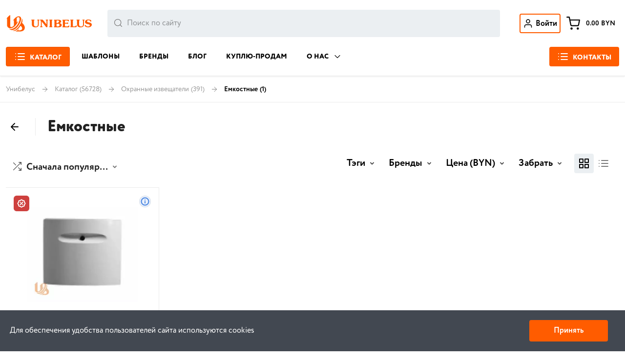

--- FILE ---
content_type: text/html; charset=utf-8
request_url: https://www.unibelus.by/items/g9344-okhrannye-izveshateli/g11898-emkostnye
body_size: 22501
content:
<!doctype html>
<html data-n-head-ssr lang="ru" prefix="og: https://ogp.me/ns#" data-n-head="%7B%22lang%22:%7B%22ssr%22:%22ru%22%7D,%22prefix%22:%7B%22ssr%22:%22og:%20https://ogp.me/ns#%22%7D%7D" data-critters-container>
  <head>
    <meta data-n-head="ssr" charset="utf-8"><meta data-n-head="ssr" name="viewport" content="width=device-width, initial-scale=1"><meta data-n-head="ssr" name="google-site-verification" content="7idS_c01rhrIyHIMEUSyEzG76OdIlprQTC1XCHnw7sM"><meta data-n-head="ssr" name="yandex-verification" content="ec849c05f0bb00d9"><meta data-n-head="ssr" name="msapplication-config" content="/browserconfig.xml"><meta data-n-head="ssr" name="og:url" data-hid="og:url" property="og:url" content="https://www.unibelus.by/items/g9344-okhrannye-izveshateli/g11898-emkostnye"><meta data-n-head="ssr" name="twitter:url" content="https://www.unibelus.by/items/g9344-okhrannye-izveshateli/g11898-emkostnye"><meta data-n-head="ssr" name="twitter:domain" content="https://www.unibelus.by"><meta data-n-head="ssr" name="description" data-hid="description" property="description" content="Извещатели Емкостные от поставщика с 25 летним опытом!  Цены от производителей, полная сервисная поддержка  .Гарантия!"><meta data-n-head="ssr" name="og:locale" data-hid="og:locale" property="og:locale" content="ru_RU"><meta data-n-head="ssr" name="og:type" data-hid="og:type" property="og:type" content="website"><meta data-n-head="ssr" name="og:title" data-hid="og:title" property="og:title" content="Извещатели Емкостные | Унибелус| Минск"><meta data-n-head="ssr" name="og:description" data-hid="og:description" property="og:description" content="Извещатели Емкостные от поставщика с 25 летним опытом!  Цены от производителей, полная сервисная поддержка  .Гарантия!"><meta data-n-head="ssr" name="og:image" data-hid="og:image" property="og:image" content="https://www.unibelus.by/images/no-icon.svg"><meta data-n-head="ssr" name="robots" content="index, follow"><meta data-n-head="ssr" name="og:image:width" data-hid="og:image:width" property="og:image:width" content="968"><meta data-n-head="ssr" name="og:image:height" data-hid="og:image:height" property="og:image:height" content="504"><meta data-n-head="ssr" property="twitter:card" content="summary_large_image"><meta data-n-head="ssr" name="twitter:card" content="summary_large_image"><meta data-n-head="ssr" name="twitter:title" content="Извещатели Емкостные | Унибелус| Минск"><meta data-n-head="ssr" name="twitter:description" content="Извещатели Емкостные от поставщика с 25 летним опытом!  Цены от производителей, полная сервисная поддержка  .Гарантия!"><meta data-n-head="ssr" name="twitter:image:src" content="https://www.unibelus.by/images/no-icon.svg"><title>Извещатели Емкостные | Унибелус| Минск</title><link data-n-head="ssr" rel="apple-touch-icon" sizes="180x180" href="/apple-touch-icon.png?v=694KxeKgkx"><link data-n-head="ssr" rel="apple-touch-icon" sizes="152x152" href="/apple-touch-icon-152x152.png"><link data-n-head="ssr" rel="apple-touch-icon" sizes="120x120" href="/apple-touch-icon-120x120.png"><link data-n-head="ssr" rel="apple-touch-icon" sizes="76x76" href="/apple-touch-icon-76x76.png"><link data-n-head="ssr" rel="icon" type="image/png" sizes="48x48" href="/android-chrome-48x48.png"><link data-n-head="ssr" rel="icon" type="image/png" sizes="32x32" href="/favicon-32x32.png?v=694KxeKgkx"><link data-n-head="ssr" rel="icon" type="image/png" sizes="192x192" href="/android-chrome-192x192.png?v=694kxeKgkx"><link data-n-head="ssr" rel="icon" type="image/png" sizes="16x16" href="/favicon-16x16.png?v=694KxeKgkx"><link data-n-head="ssr" rel="manifest" href="/site.webmanifest?v=694KxeKgkx"><link data-n-head="ssr" rel="mask-icon" href="/safari-pinned-tab.svg?v=694KxeKgkx" color="#ec7018"><link data-n-head="ssr" rel="icon" type="image/svg+xml" href="/favicon.svg"><link data-n-head="ssr" rel="shortcut icon" type="image/vnd.microsoft.icon" href="/favicon.ico"><link data-n-head="ssr" rel="icon" type="image/x-icon" href="/favicon.ico"><link data-n-head="ssr" rel="shortcut icon" href="/favicon-96x96.ico"><link data-n-head="ssr" data-hid="canonical" rel="canonical" href="https://www.unibelus.by/items/g9344-okhrannye-izveshateli/g11898-emkostnye"><link data-n-head="ssr" data-hid="alternate-ru-by" rel="alternate" hreflang="ru-by" href="https://www.unibelus.by/items/g9344-okhrannye-izveshateli/g11898-emkostnye"><link data-n-head="ssr" data-hid="alternate-ru-kz" rel="alternate" hreflang="ru-kz" href="https://www.unibelus.kz/items/g9344-okhrannye-izveshateli/g11898-emkostnye"><link data-n-head="ssr" data-hid="alternate-ru-ru" rel="alternate" hreflang="ru-ru" href="https://www.unibelus.ru/items/g9344-okhrannye-izveshateli/g11898-emkostnye"><link data-n-head="ssr" data-hid="alternate-ru-uz" rel="alternate" hreflang="ru-uz" href="https://www.unibelus.uz/items/g9344-okhrannye-izveshateli/g11898-emkostnye"><link data-n-head="ssr" data-hid="alternate-x-default" rel="alternate" hreflang="x-default" href="https://www.unibelus.by/items/g9344-okhrannye-izveshateli/g11898-emkostnye"><style data-n-head="vuetify" type="text/css" id="vuetify-theme-stylesheet" nonce="undefined">.v-application a{color:#1976d2}.v-application .error{background-color:#f64a4a !important;border-color:#f64a4a !important}.theme--light.v-btn{color:rgba(0,0,0,.87)}.theme--light.v-btn.v-btn--icon{color:rgba(0,0,0,.54)}.theme--light.v-btn:hover:before{opacity:.08}.theme--light.v-btn:focus:before{opacity:.24}.v-btn{-ms-flex-align:center;-ms-flex-pack:center;align-items:center;border-radius:4px;display:-ms-inline-flexbox;display:inline-flex;-ms-flex:0 0 auto;flex:0 0 auto;font-weight:600;justify-content:center;letter-spacing:0;outline:0;position:relative;-webkit-text-decoration:none;text-decoration:none;text-indent:0;text-transform:none;transition-duration:.28s;transition-property:box-shadow,transform,opacity;transition-timing-function:cubic-bezier(.4,0,.2,1);-webkit-user-select:none;-ms-user-select:none;user-select:none;vertical-align:middle;white-space:nowrap}.v-btn.v-size--default{font-size:.875rem}.v-btn:before{background-color:currentColor;border-radius:inherit;bottom:0;color:inherit;content:"";left:0;opacity:0;pointer-events:none;position:absolute;right:0;top:0;transition:opacity .2s cubic-bezier(.4,0,.6,1)}.v-btn__content{-ms-flex-align:center;-ms-flex-pack:inherit;align-items:center;color:inherit;display:-ms-flexbox;display:flex;-ms-flex:1 0 auto;flex:1 0 auto;justify-content:inherit;line-height:normal;position:relative;transition:inherit;transition-property:opacity}.v-btn--icon{min-height:0;min-width:0;padding:0}.v-btn--icon.v-size--default{height:36px;width:36px}.v-btn--round{border-radius:50%}.theme--light.v-sheet{background-color:#fff;border-color:#fff;color:rgba(0,0,0,.87)}.v-sheet{border-radius:0}.v-sheet:not(.v-sheet--outlined){box-shadow:0 0 0 0 rgba(0,0,0,.2),0 0 0 0 rgba(0,0,0,.14),0 0 0 0 rgba(0,0,0,.12)}.v-application .white{background-color:#fff!important;border-color:#fff!important}html{-webkit-text-size-adjust:100%;box-sizing:border-box;overflow-y:scroll;tab-size:4;word-break:normal}*,:after,:before{background-repeat:no-repeat;box-sizing:inherit}:after,:before{text-decoration:inherit;vertical-align:inherit}*{margin:0;padding:0}hr{height:0;overflow:visible}main{display:block}a{background-color:transparent}a:active,a:hover{outline-width:0}button{font:inherit}button{overflow:visible}button{text-transform:none}[type=button],button{color:inherit;cursor:pointer}[type=button]::-moz-focus-inner,button::-moz-focus-inner{border-style:none;padding:0}[type=button]::-moz-focus-inner,button:-moz-focusring{outline:1px dotted ButtonText}button,html [type=button]{-webkit-appearance:button}button{background-color:transparent;border-style:none}[aria-busy=true]{cursor:progress}html{-webkit-font-smoothing:antialiased;-moz-osx-font-smoothing:grayscale;-webkit-tap-highlight-color:rgba(0,0,0,0);font-size:16px;overflow-x:hidden;text-rendering:optimizeLegibility}.v-application{font-family:circe-rounded,sans-serif;line-height:1.5}.v-application ::-ms-clear,.v-application ::-ms-reveal{display:none}@supports(-webkit-touch-callout:none){body{cursor:pointer}}.v-application .d-none{display:none!important}.v-application .d-block{display:block!important}.v-application .d-flex{display:-ms-flexbox!important;display:flex!important}.v-application .justify-end{-ms-flex-pack:end!important;justify-content:flex-end!important}.v-application .justify-center{-ms-flex-pack:center!important;justify-content:center!important}.v-application .align-center{-ms-flex-align:center!important;align-items:center!important}.v-application .mx-3{margin-left:12px!important;margin-right:12px!important}.v-application .my-0{margin-bottom:0!important;margin-top:0!important}.v-application .mr-3{margin-right:12px!important}.v-application .mb-4{margin-bottom:16px!important}.v-application .pa-3{padding:12px!important}.v-application .px-0{padding-left:0!important;padding-right:0!important}.v-application .px-3{padding-left:12px!important;padding-right:12px!important}.v-application .py-8{padding-bottom:32px!important;padding-top:32px!important}.v-application .rounded{border-radius:4px!important}.v-application .text-h5{font-family:circe-rounded,sans-serif!important;font-size:24px!important;font-weight:900;letter-spacing:normal!important;line-height:24px}@media(min-width:600px){.v-application .pa-sm-6{padding:24px!important}}@media(min-width:960px){.v-application .d-md-none{display:none!important}.v-application .d-md-block{display:block!important}.v-application .mx-md-6{margin-left:24px!important;margin-right:24px!important}.v-application .mb-md-8{margin-bottom:32px!important}.v-application .pa-md-10{padding:40px!important}.v-application .px-md-0{padding-left:0!important;padding-right:0!important}.v-application .px-md-3{padding-left:12px!important;padding-right:12px!important}.v-application .text-md-h3{font-size:32px!important;letter-spacing:normal!important;line-height:32px}.v-application .text-md-h3{font-family:circe-rounded,sans-serif!important;font-weight:900}}.container{margin-left:auto;margin-right:auto;padding:12px;width:100%}@media(min-width:960px){.container{max-width:900px}}@media(min-width:1264px){.container{max-width:1185px}}@media(min-width:1904px){.container{max-width:1785px}}.container--fluid{max-width:100%}.theme--light.v-application{background:#fff;color:rgba(0,0,0,.87)}.v-application{display:-ms-flexbox;display:flex;position:relative}.v-application a{cursor:pointer}.v-application--wrap{backface-visibility:hidden;display:-ms-flexbox;display:flex;-ms-flex:1 1 auto;flex:1 1 auto;-ms-flex-direction:column;flex-direction:column;max-width:100%;min-height:100vh;position:relative}@-moz-document url-prefix(){@media print{.v-application,.v-application--wrap{display:block}}}.v-main{display:-ms-flexbox;display:flex;-ms-flex:1 0 auto;flex:1 0 auto;max-width:100%;transition:.2s cubic-bezier(.4,0,.2,1)}.v-main:not([data-booted=true]){transition:none!important}.v-main__wrap{-ms-flex:1 1 auto;flex:1 1 auto;max-width:100%;position:relative}@-moz-document url-prefix(){@media print{.v-main{display:block}}}.theme--light.v-app-bar.v-toolbar.v-sheet{background-color:#f5f5f5}.v-sheet.v-app-bar.v-toolbar{border-radius:0}.v-sheet.v-app-bar.v-toolbar:not(.v-sheet--outlined){box-shadow:0 2px 4px -1px rgba(0,0,0,.2),0 4px 5px 0 rgba(0,0,0,.14),0 1px 10px 0 rgba(0,0,0,.12)}.v-app-bar:not([data-booted=true]){transition:none!important}.theme--light.v-toolbar.v-sheet{background-color:#fff}.v-sheet.v-toolbar{border-radius:0}.v-sheet.v-toolbar:not(.v-sheet--outlined){box-shadow:0 0 0 0 rgba(0,0,0,.2),0 0 0 0 rgba(0,0,0,.14),0 0 0 0 rgba(0,0,0,.12)}.v-toolbar{box-shadow:0 2px 4px -1px rgba(0,0,0,.2),0 4px 5px 0 rgba(0,0,0,.14),0 1px 10px 0 rgba(0,0,0,.12);contain:layout;display:block;-ms-flex:1 1 auto;flex:1 1 auto;max-width:100%;position:relative;transition:transform .2s cubic-bezier(.4,0,.2,1),background-color .2s cubic-bezier(.4,0,.2,1),left .2s cubic-bezier(.4,0,.2,1),right .2s cubic-bezier(.4,0,.2,1),box-shadow .28s cubic-bezier(.4,0,.2,1),max-width .25s cubic-bezier(.4,0,.2,1),width .25s cubic-bezier(.4,0,.2,1)}.v-toolbar__content{padding:0}.v-toolbar__content .v-btn.v-btn--icon.v-size--default{height:48px;width:48px}.v-toolbar__content{-ms-flex-align:center;align-items:center;display:-ms-flexbox;display:flex;position:relative;z-index:0}.v-toolbar.v-toolbar--absolute{position:absolute;top:0;z-index:1}.theme--light.v-divider{border-color:rgba(0,0,0,.12)}.v-divider{border:solid;border-width:thin 0 0;display:block;-ms-flex:1 1 0px;flex:1 1 0px;height:0;max-height:0;max-width:100%;transition:inherit}.v-divider--vertical{-ms-flex-item-align:stretch;align-self:stretch;border:solid;border-width:0 thin 0 0;display:-ms-inline-flexbox;display:inline-flex;height:inherit;margin:0 -1px;max-height:100%;max-width:0;min-height:100%;vertical-align:text-bottom;width:0}.theme--light.v-skeleton-loader .v-skeleton-loader__bone:after{background:linear-gradient(90deg,hsla(0,0%,100%,0),hsla(0,0%,100%,.3),hsla(0,0%,100%,0))}.theme--light.v-skeleton-loader .v-skeleton-loader__avatar,.theme--light.v-skeleton-loader .v-skeleton-loader__text{background:rgba(0,0,0,.12)}.theme--light.v-skeleton-loader .v-skeleton-loader__list-item-avatar-three-line{background:#fff}.v-skeleton-loader{border-radius:4px;position:relative;vertical-align:top}.v-skeleton-loader .v-skeleton-loader__list-item-avatar-three-line{border-radius:4px}.v-skeleton-loader .v-skeleton-loader__list-item-avatar-three-line:after,.v-skeleton-loader .v-skeleton-loader__paragraph:after{display:none}.v-skeleton-loader__bone{border-radius:inherit;overflow:hidden;position:relative}.v-skeleton-loader__bone:after{animation:loading 1.5s infinite;content:"";height:100%;left:0;position:absolute;right:0;top:0;transform:translateX(-100%);z-index:1}.v-skeleton-loader__avatar{border-radius:50%;height:48px;width:48px}.v-skeleton-loader__list-item-avatar-three-line .v-skeleton-loader__avatar{height:40px;width:40px}.v-skeleton-loader__list-item-avatar-three-line{height:88px}.v-skeleton-loader__list-item-avatar-three-line .v-skeleton-loader__avatar{-ms-flex-item-align:start;align-self:flex-start}.v-skeleton-loader__list-item-avatar-three-line{-ms-flex-line-pack:center;-ms-flex-align:center;align-content:center;align-items:center;display:-ms-flexbox;display:flex;-ms-flex-wrap:wrap;flex-wrap:wrap;padding:0 16px}.v-application--is-ltr .v-skeleton-loader__list-item-avatar-three-line .v-skeleton-loader__avatar{margin-right:16px}.v-skeleton-loader__list-item-avatar-three-line .v-skeleton-loader__text:last-child,.v-skeleton-loader__list-item-avatar-three-line .v-skeleton-loader__text:only-child{margin-bottom:0}.v-skeleton-loader__paragraph{-ms-flex:1 0 auto;flex:1 0 auto}.v-skeleton-loader__paragraph:not(:last-child){margin-bottom:6px}.v-skeleton-loader__paragraph .v-skeleton-loader__text:first-child{max-width:100%}.v-skeleton-loader__paragraph .v-skeleton-loader__text:nth-child(2){max-width:50%}.v-skeleton-loader__paragraph .v-skeleton-loader__text:nth-child(3){max-width:70%}.v-skeleton-loader__text{border-radius:6px;-ms-flex:1 0 auto;flex:1 0 auto;height:12px;margin-bottom:6px}.v-skeleton-loader--is-loading{overflow:hidden}@keyframes loading{to{transform:translateX(100%)}}.theme--light.v-badge .v-badge__badge:after{border-color:#fff}.v-badge{position:relative}.v-badge,.v-badge__badge{display:inline-block;line-height:1}.v-badge__badge{border-radius:10px;color:#fff;font-size:12px;height:20px;letter-spacing:0;min-width:20px;padding:4px 6px;pointer-events:auto;position:absolute;text-align:center;text-indent:0;top:auto;transition:.3s cubic-bezier(.25,.8,.5,1);white-space:nowrap}.v-application--is-ltr .v-badge__badge{right:auto}.v-badge__wrapper{-ms-flex:0 1;flex:0 1;height:100%;left:0;pointer-events:none;position:absolute;top:0;width:100%}.v-badge--dot .v-badge__badge{border-radius:4.5px;height:9px;min-width:0;padding:0;width:9px}.v-badge--dot .v-badge__badge:after{border-width:1.5px}.v-application a{color:#ff5c00;cursor:pointer;-webkit-text-decoration:none;text-decoration:none;transition:color .2s}.v-application a:hover{color:#000;transition:color .2s}.w-100{width:100%}.border-t{border:solid rgba(0,0,0,.08)!important;border-width:1px 0 0!important}.hover-transform{transform:none;transition:.3s}.hover-transform:hover{transform:translateX(4px);transition:.3s}.v-btn{max-width:100%}.v-btn__content{max-width:inherit;overflow:hidden;text-overflow:ellipsis}.v-btn[bg-orange]{transition:all .1s ease-in-out}.v-btn[bg-orange]{background-color:#ff5c00!important;color:#fff!important}.v-application .v-badge__badge{font-size:12px;font-weight:700;letter-spacing:.02em;line-height:12px;padding:5px 6px}.v-application .v-badge--dot .v-badge__badge{padding:4px}.v-application .container{max-width:1700px;padding-bottom:0;padding-top:0;width:100%}.v-application .v-divider{border-color:rgba(0,0,0,.08)!important;margin:24px 0}@media screen and (max-width:960px){body{overflow-x:hidden}}.v-app-bar[data-v-2ed17132]{border-bottom:1px solid rgba(0,0,0,.08)!important;box-shadow:0 0 4px 0 rgba(0,0,0,.14)!important}.main-content{min-height:100vh}</style><link rel="stylesheet" href="/_nuxt/css/3822ddf.css" media="print" onload="this.media='all'"><noscript><link rel="stylesheet" href="/_nuxt/css/3822ddf.css"></noscript><link rel="stylesheet" href="/_nuxt/css/6b8fae7.css" media="print" onload="this.media='all'"><noscript><link rel="stylesheet" href="/_nuxt/css/6b8fae7.css"></noscript><link rel="stylesheet" href="/_nuxt/css/454071f.css" media="print" onload="this.media='all'"><noscript><link rel="stylesheet" href="/_nuxt/css/454071f.css"></noscript><link rel="stylesheet" href="/_nuxt/css/d02822b.css" media="print" onload="this.media='all'"><noscript><link rel="stylesheet" href="/_nuxt/css/d02822b.css"></noscript><link rel="stylesheet" href="/_nuxt/css/747ba74.css" media="print" onload="this.media='all'"><noscript><link rel="stylesheet" href="/_nuxt/css/747ba74.css"></noscript><link rel="stylesheet" href="/_nuxt/css/963d5b2.css" media="print" onload="this.media='all'"><noscript><link rel="stylesheet" href="/_nuxt/css/963d5b2.css"></noscript>
  </head>
  <body>
    <div data-server-rendered="true" id="__nuxt"><!----><div id="__layout"><div data-app="true" id="app" class="v-application v-application--is-ltr theme--light"><div class="v-application--wrap"><header class="v-sheet theme--light v-toolbar v-toolbar--absolute v-app-bar white" style="height:72px;min-height:72px;margin-top:0px;transform:translateY(0px);left:0px;right:0px;" data-v-2ed17132><div class="v-toolbar__content" style="height:72px;"><!----><div class="container d-flex align-center d-block d-md-none container--fluid" data-v-bafa13d6 data-v-2ed17132><button type="button" bg-orange class="rounded mr-3 v-btn v-btn--icon v-btn--round theme--light v-size--default" style="height:40px;width:40px;" data-v-bafa13d6><span class="v-btn__content"><svg xmlns="http://www.w3.org/2000/svg" fill="none" stroke-linecap="round" stroke-linejoin="round" viewBox="0 0 40 40" stroke="white" width="24px" height="24px" stroke-width="3.2" data-v-5b44aa2b="" data-v-bafa13d6=""><path d="M13.333 10H35M13.333 20H35M13.333 30H35M5 10h.017M5 20h.017M5 30h.017" data-v-5b44aa2b=""/></svg></span></button><a href="/" alt="Unibelus" title="Unibelus" class="d-flex align-center mr-3 nuxt-link-active" data-v-bafa13d6><svg xmlns="http://www.w3.org/2000/svg" fill="#ff5c00" viewBox="0 0 174 29" stroke="black" width="174px" height="29px" stroke-width="0" class="d-none d-md-block" data-v-5b44aa2b=""><path d="M18.14 28.473l.169.004 2.591.076c2.565.112 5.205.228 7.621-.596 4.365-1.487 5.661-5.931 3.355-9.981-1.071-1.883-2.072-3.138-3.684-4.328l.041-.135c.366-1.214.865-2.868.695-4.748-.084-.928-.751-2.982-1.405-3.151.842 2.149-.624 6.36-1.537 8.307-2.558 5.451-6.578 10.653-11.367 12.556-.784.312-1.81.53-2.612.641 4.983 2.335 10.557-4.131 12.926-7.708l.538-.731c.843 0 2.624 2.692 2.833 3.616.365 1.611-.294 2.632-1.07 3.279-1.355 1.127-3.712 1.114-5.622 1.104l-.526-.002c.777-.533 1.518-1.962 1.623-2.732-1.523 2.023-3.918 3.694-6.201 4.349.45.153 1.056.167 1.633.18zM5.613 23.866c1.54 1.406 2.558 2.107 4.852 2.26v-.008c6.086-.167 10.359-5.688 13.233-10.698 1.696-2.957 4.879-10.33 1.148-12.651-4.327-2.684-10.996 3.12-12.551 7.622.296-.3.517-.569.734-.834.291-.354.575-.701 1.024-1.103l.013 9.57c-1.219 1.833-5.804 4.778-6.492 1.267L7.594 0C6.054.152 1.611 4.838 1 6.715c.235-.181.423-.356.575-.496.336-.312.492-.456.572-.129l-.058 11.826c.025 2.418 2.896 5.318 5.941 5.113 6.464-.436 11.717-7.143 13.809-13.4-.092.124-.214.3-.357.506-.646.934-1.725 2.495-2.482 2.698l-.052-7.783c1.249-1.694 4.525-2.17 4.852.457.423 3.411-.648 5.596-2.158 8.653-2.477 5.019-7.706 10.293-13.893 10.195-.751-.008-1.638-.317-2.005-.445l-.131-.045zm41.184-5.825l-.041-1.405.008-.001v-6.447l.061-.584a1.1 1.1 0 01.102-.364.65.65 0 01.245-.245 2.87 2.87 0 01.502-.235c.386-.13.582-.353.582-.67 0-.504-.44-.758-1.32-.758h-4.742c-.794 0-1.194.253-1.194.758 0 .177.042.298.123.388s.236.19.465.328l.268.133c.188.086.311.208.363.383s.077.454.077.844v6.478c0 1.236.126 2.323.383 3.252s.777 1.737 1.546 2.409c.677.59 1.538 1.017 2.577 1.29 1.011.266 2.054.402 3.102.404.756-.001 1.511-.067 2.255-.197s1.458-.35 2.137-.662c.673-.309 1.235-.707 1.68-1.19a4.77 4.77 0 001.183-2.361c.169-.907.256-1.985.256-3.245V9.76c0-.298.052-.498.158-.598s.331-.227.673-.38c.22-.107.385-.208.486-.301s.15-.231.15-.413c0-.312-.13-.512-.395-.602s-.616-.135-1.047-.135h-2.129c-.429 0-.779.045-1.043.135-.27.089-.401.29-.401.602 0 .176.043.317.152.413s.272.194.491.301c.344.153.569.276.674.38s.159.3.159.598v6.919c0 1.86-.211 3.146-.63 3.863-.323.547-.816.974-1.514 1.279a5.15 5.15 0 01-2.088.457c-.807 0-1.537-.155-2.197-.472a3.35 3.35 0 01-1.517-1.446 4.283 4.283 0 01-.424-1.118 8.01 8.01 0 01-.176-1.201zM73.98 9.385c.073.182.121.42.151.736l-.004.001v7.386l-3.303-4.223-2.572-3.253A22.72 22.72 0 0066.32 7.91c-.294-.279-.527-.447-.693-.499s-.488-.078-.965-.078h-3.356c-.434 0-.773.044-1.023.137-.244.09-.367.298-.367.621 0 .235.073.401.224.499s.389.19.705.279c.46.132.75.349.861.647.11.285.167.785.167 1.472v9.887a2.84 2.84 0 01-.15.736.698.698 0 01-.286.358l-.644.268c-.216.081-.371.172-.465.271-.098.105-.147.256-.147.465a.527.527 0 00.106.36.56.56 0 00.322.206c.286.085.697.127 1.241.127h2.127c.538 0 .945-.042 1.231-.127a.56.56 0 00.322-.206.525.525 0 00.106-.36c0-.208-.045-.36-.139-.465-.09-.099-.249-.19-.468-.271l-.657-.272c-.11-.063-.201-.18-.276-.354a3.358 3.358 0 01-.144-.736v-9.347l7.658 9.61 1.785 2.321c.163.161.331.258.501.301s.421.06.746.06c.497 0 .856-.044 1.069-.137a.68.68 0 00.261-.173.65.65 0 00.151-.269c.057-.212.085-.54.085-1.004V10.121c.029-.309.079-.557.151-.736s.175-.301.301-.372a4.11 4.11 0 01.624-.253c.232-.093.387-.186.477-.287s.139-.248.139-.449c0-.291-.147-.48-.432-.565s-.695-.127-1.235-.127h-2.127c-.542 0-.952.041-1.239.127a.56.56 0 00-.323.206.52.52 0 00-.106.36c0 .201.049.349.139.449s.254.194.477.287a3.57 3.57 0 01.612.245c.134.063.241.198.314.38zm7.269-.063c.052.175.082.454.082.844L81.33 20.84c0 .386-.024.664-.078.836a.615.615 0 01-.135.233.65.65 0 01-.223.157l-.268.135a2.44 2.44 0 00-.456.309c-.089.081-.136.218-.136.396 0 .507.401.76 1.199.76h4.648c.799 0 1.198-.253 1.198-.76 0-.172-.048-.316-.142-.409a1.92 1.92 0 00-.445-.305l-.273-.135c-.187-.093-.305-.225-.358-.394s-.078-.445-.078-.831V10.166c0-.389.026-.674.079-.845s.17-.304.358-.383l.273-.133a2.66 2.66 0 00.457-.317c.086-.082.131-.222.131-.398 0-.504-.398-.758-1.198-.758h-4.649c-.79 0-1.199.253-1.199.758 0 .177.046.31.131.396s.236.19.461.32l.268.133c.084.035.16.088.221.154a.61.61 0 01.134.229z" data-v-5b44aa2b=""/><path fill-rule="evenodd" d="M90.287 23.126c0 .504.401.758 1.203.758l-.007.002h9.465c1.827 0 3.303-.386 4.424-1.16a4.382 4.382 0 001.415-1.52c.33-.588.5-1.247.497-1.916 0-.594-.122-1.144-.371-1.65-.246-.515-.598-.942-1.007-1.306s-.909-.67-1.472-.915a7.62 7.62 0 00-1.79-.524 6.992 6.992 0 002.43-1.505c.676-.653 1.015-1.394 1.015-2.223 0-.621-.172-1.185-.518-1.7-.346-.508-.828-.925-1.438-1.24a5.111 5.111 0 00-1.677-.54 15.256 15.256 0 00-2.088-.131h-8.879c-.794 0-1.203.253-1.203.76 0 .178.041.309.123.39s.237.188.465.323l.27.138a.635.635 0 01.226.152.6.6 0 01.136.231c.054.174.079.453.079.839v10.662c0 .388-.025.667-.079.834-.051.172-.175.301-.362.393l-.27.135c-.216.122-.37.226-.456.312s-.131.224-.131.402zm9.487-9.496c-1.109.643-2.348 1.093-3.739 1.358v-4.287c0-.625.09-1.033.27-1.227.272-.267.867-.401 1.785-.401.971 0 1.773.138 2.405.412.632.28.945.812.945 1.596 0 1.06-.557 1.907-1.666 2.55zm-3.376 8.294c-.24-.226-.363-.658-.363-1.297v.001-3.832l3.669-.8a4.53 4.53 0 011.416.666c.414.288.761.656 1.018 1.081a2.53 2.53 0 01.379 1.346c0 1.073-.428 1.868-1.287 2.391-.857.514-1.912.776-3.14.776-.851 0-1.412-.113-1.694-.332z" data-v-5b44aa2b=""/><path d="M114.493 21.197c-.074-.309-.11-.777-.11-1.399l.007.002v-3.855h3.689c.481 0 .812.043 1 .13.223.11.434.241.631.39.237.172.46.256.668.256.36 0 .596-.148.702-.457s.16-.777.16-1.412c0-.442-.045-.812-.148-1.103s-.337-.44-.714-.44c-.208 0-.427.09-.648.276a3.12 3.12 0 01-.619.416c-.191.093-.537.138-1.031.138h-3.688V9.983c0-.294.203-.517.605-.669.34-.115 1.017-.174 2.031-.174 1.064 0 1.88.059 2.451.174.574.134 1.088.439 1.541.914.22.241.405.415.54.517s.332.154.573.154c.591 0 .884-.321.884-.96a8.35 8.35 0 00-.103-1.209c-.073-.457-.174-.756-.313-.906-.195-.178-.644-.269-1.345-.269h-11.421c-.802 0-1.203.254-1.203.755 0 .179.041.309.123.391s.236.19.465.325l.27.137c.086.034.163.086.226.152s.11.146.137.232c.052.174.077.453.077.843v10.66c0 .388-.025.666-.077.838a.645.645 0 01-.138.232.67.67 0 01-.224.157l-.27.139c-.216.119-.37.219-.456.309s-.131.224-.131.402c0 .504.399.758 1.203.758h11.958c.559 0 .927-.055 1.11-.166s.349-.393.499-.855c.36-.912.54-1.591.54-2.034a.62.62 0 00-.07-.292.65.65 0 00-.2-.23.94.94 0 00-.608-.21c-.272 0-.516.082-.72.25l-.869.818c-.486.487-.976.793-1.464.922s-1.16.192-2.011.192l-2.02-.081c-.458-.048-.801-.149-1.034-.301a1.13 1.13 0 01-.455-.698zm12.524-11.876c.054.175.081.454.081.844l-.001.001v10.671c0 .386-.025.664-.078.836a.6.6 0 01-.133.234.633.633 0 01-.225.156l-.27.138a2.38 2.38 0 00-.456.306c-.09.081-.134.218-.134.396 0 .507.399.76 1.202.76h10.98c.559 0 .929-.056 1.112-.169s.351-.393.502-.855c.363-.926.543-1.599.543-2.034a.624.624 0 00-.07-.293.66.66 0 00-.2-.231.97.97 0 00-.615-.209 1.13 1.13 0 00-.73.261l-.861.808c-.485.486-.968.792-1.459.921-.484.131-1.158.193-2.014.193h-.904c-.54-.025-.917-.062-1.138-.111a.657.657 0 01-.272-.118.63.63 0 01-.188-.224c-.094-.183-.139-.491-.139-.929V10.164c0-.39.028-.67.086-.844a.584.584 0 01.132-.23.61.61 0 01.222-.153l.27-.133c.217-.127.371-.235.456-.317s.131-.222.131-.398c0-.504-.4-.758-1.199-.758h-4.647c-.799 0-1.199.253-1.199.758 0 .177.043.31.13.396s.237.19.46.32l.27.133c.084.035.16.088.221.154a.61.61 0 01.134.229zm18.131 8.719l-.041-1.405h.007v-6.447l.061-.584a1.13 1.13 0 01.101-.364.655.655 0 01.245-.245 2.87 2.87 0 01.502-.235c.386-.13.583-.353.583-.67 0-.504-.441-.758-1.321-.758h-4.725c-.796 0-1.195.253-1.195.758 0 .177.039.298.121.388s.236.19.465.328l.27.133c.188.086.312.208.363.383s.076.454.076.844v6.478c0 1.236.128 2.323.385 3.252s.776 1.737 1.546 2.409c.676.59 1.538 1.017 2.577 1.29 1.011.266 2.054.402 3.101.404a13.13 13.13 0 002.256-.197c.737-.131 1.45-.35 2.128-.662s1.235-.707 1.679-1.19a4.74 4.74 0 001.182-2.361c.172-.907.258-1.985.258-3.245V9.76c0-.298.053-.498.159-.598s.329-.227.672-.38c.22-.107.382-.208.485-.301s.152-.231.152-.413c0-.312-.131-.512-.396-.602s-.615-.135-1.047-.135h-2.129c-.428 0-.776.046-1.044.135s-.399.29-.399.602c0 .176.05.317.151.413s.264.194.484.301c.342.153.567.276.673.38s.159.3.159.598v6.918c0 1.86-.211 3.146-.633 3.863-.321.547-.816.974-1.512 1.279s-1.384.457-2.086.457c-.807 0-1.538-.157-2.197-.472s-1.163-.8-1.517-1.446a4.54 4.54 0 01-.424-1.119 8.07 8.07 0 01-.175-1.201zm25.841-3.148c-.787-.57-1.986-1.023-3.596-1.362h.014l-1.933-.446a12.24 12.24 0 01-1.55-.443 2.91 2.91 0 01-1.088-.712c-.298-.312-.444-.713-.444-1.209 0-.67.316-1.2.95-1.583a3.99 3.99 0 012.107-.576c.914 0 1.648.146 2.201.431a3.85 3.85 0 011.333 1.126l.851 1.153c.233.305.482.457.746.457.607 0 .91-.305.91-.915 0-.982-.057-1.651-.172-2.007-.073-.234-.294-.45-.665-.648C169.005 7.386 167.204 7 165.245 7c-2.032 0-3.672.416-4.912 1.252a5.53 5.53 0 00-1.707 1.791c-.429.718-.64 1.466-.64 2.242a3.73 3.73 0 00.574 2.004c.379.621.905 1.142 1.574 1.562.896.551 2.222.967 3.966 1.252 1.477.245 2.516.521 3.132.799.815.354 1.224.933 1.224 1.739 0 .559-.189 1.031-.565 1.425a3.46 3.46 0 01-1.434.874 5.58 5.58 0 01-1.77.29c-1.187 0-2.23-.267-3.131-.807-.366-.219-.636-.435-.819-.643l-.859-1.114c-.399-.551-.855-.826-1.364-.826a1.13 1.13 0 00-.474.092 1.1 1.1 0 00-.386.28 1.237 1.237 0 00-.343.859c0 .606.302 1.191.905 1.747a7.45 7.45 0 002.01 1.332c1.353.56 2.91.843 4.673.843 2.168 0 3.985-.506 5.449-1.514a5.49 5.49 0 001.765-1.881 4.75 4.75 0 00.637-2.379 3.85 3.85 0 00-.461-1.83 4.48 4.48 0 00-1.3-1.498z" data-v-5b44aa2b=""/></svg><svg xmlns="http://www.w3.org/2000/svg" fill="none" viewBox="0 0 34 29" stroke="black" width="34px" height="29px" stroke-width="0" class="d-block d-md-none" data-v-5b44aa2b=""><path fill-rule="evenodd" d="M18.309 28.477c-.624-.016-1.308-.016-1.801-.184 2.283-.655 4.678-2.326 6.201-4.349-.105.771-.846 2.2-1.623 2.732 1.983 0 4.665.132 6.147-1.102.776-.647 1.435-1.668 1.07-3.279-.209-.925-1.99-3.616-2.833-3.616l-.538.731c-2.369 3.577-7.944 10.042-12.926 7.708.802-.111 1.828-.329 2.612-.641 4.789-1.903 8.809-7.105 11.368-12.556.914-1.947 2.38-6.157 1.537-8.307.654.169 1.321 2.222 1.405 3.151.176 1.95-.367 3.658-.736 4.883 1.611 1.19 2.613 2.446 3.684 4.328 2.305 4.05 1.01 8.494-3.355 9.981-3.241 1.105-6.885.52-10.211.52zm-7.844-2.35c-2.294-.153-3.312-.855-4.852-2.26.219.069 1.268.48 2.136.489 6.187.098 11.416-5.176 13.893-10.195 1.51-3.057 2.581-5.242 2.158-8.653-.327-2.628-3.603-2.151-4.852-.457L19 12.834c.924-.249 2.328-2.518 2.839-3.204-2.092 6.257-7.345 12.964-13.809 13.4-3.045.205-5.916-2.695-5.941-5.113L2.147 6.09c-.116-.475-.391.043-1.147.625C1.611 4.838 6.054.152 7.594 0l-.02 19.29c.688 3.511 5.273.566 6.492-1.267l-.013-9.57c-.784.703-1.067 1.236-1.758 1.937C13.85 5.889 20.519.085 24.845 2.77c3.732 2.321.549 9.693-1.148 12.651-2.873 5.01-7.147 10.531-13.233 10.698" fill="#ff5c00" data-v-5b44aa2b=""/></svg></a><div class="d-flex align-center justify-end w-100" data-v-bafa13d6><!----><button type="button" title="Поиск" alt="Поиск" class="rounded disabled-focus v-btn v-btn--icon v-btn--round v-btn--text theme--light v-size--default" style="height:40px;width:40px;" data-v-bafa13d6><span class="v-btn__content"><svg xmlns="http://www.w3.org/2000/svg" fill="none" stroke-linejoin="round" viewBox="0 0 40 40" stroke="black" width="24px" height="24px" stroke-width="3.2" data-v-5b44aa2b="" data-v-bafa13d6=""><path d="M18.333 31.667c7.364 0 13.333-5.97 13.333-13.333S25.697 5 18.333 5 5 10.97 5 18.333s5.97 13.333 13.333 13.333z" data-v-5b44aa2b=""/><path d="M35 35l-7.25-7.25" stroke-linecap="round" data-v-5b44aa2b=""/></svg></span></button><!----><button type="button" title="Контакты" alt="Контакты" class="rounded v-btn v-btn--icon v-btn--round v-btn--text theme--light v-size--default" style="height:40px;width:40px;" data-v-bafa13d6><span class="v-btn__content"><svg xmlns="http://www.w3.org/2000/svg" fill="none" viewBox="0 0 40 40" stroke="black" width="24px" height="24px" stroke-width="3.2" data-v-5b44aa2b="" data-v-bafa13d6=""><path d="M36.667 28.2v5a3.33 3.33 0 01-1.08 2.47 3.33 3.33 0 01-1.186.701c-.44.149-.906.204-1.368.162a32.975 32.975 0 01-14.383-5.117 32.5 32.5 0 01-10-10 32.978 32.978 0 01-5.117-14.45 3.323 3.323 0 01.858-2.547A3.325 3.325 0 016.85 3.333h5A3.329 3.329 0 0115.183 6.2a21.41 21.41 0 001.167 4.683 3.334 3.334 0 01-.75 3.517l-2.117 2.117a26.674 26.674 0 0010 10L25.6 24.4a3.334 3.334 0 013.516-.75 21.4 21.4 0 004.683 1.167 3.333 3.333 0 012.867 3.384z" stroke-linejoin="round" data-v-5b44aa2b=""/></svg></span></button><div data-v-bafa13d6><button type="button" alt="SignUp" title="SignUp" class="rounded v-btn v-btn--icon v-btn--round theme--light v-size--default" style="height:40px;width:40px;"><span class="v-btn__content"><svg xmlns="http://www.w3.org/2000/svg" fill="none" stroke-linejoin="round" viewBox="0 0 40 40" stroke="black" width="24px" height="24px" stroke-width="3.2" data-v-5b44aa2b=""><path d="M33.333 35v-3.333A6.667 6.667 0 0026.667 25H13.333a6.67 6.67 0 00-6.667 6.667V35" stroke-linecap="round" data-v-5b44aa2b=""/><path d="M20 18.333a6.67 6.67 0 006.667-6.667A6.67 6.67 0 0020 5a6.67 6.67 0 00-6.667 6.667A6.67 6.67 0 0020 18.333z" data-v-5b44aa2b=""/></svg></span></button></div><a href="/current-order" alt="Корзина" title="Корзина" class="rounded v-btn v-btn--icon v-btn--round v-btn--router theme--light v-size--default" style="height:40px;min-width:40px;" data-v-bafa13d6><span class="v-btn__content"><div class="d-none"><div>Корзина</div><!----></div><span class="v-badge v-badge--dot theme--light"><div class="d-flex align-center justify-center"><svg xmlns="http://www.w3.org/2000/svg" fill="none" stroke-linejoin="round" viewBox="0 0 40 40" stroke="black" width="24px" height="24px" stroke-width="3.2" data-v-5b44aa2b=""><path d="M15 36.667a1.667 1.667 0 100-3.333 1.667 1.667 0 000 3.333zm18.333 0A1.67 1.67 0 0035 35a1.667 1.667 0 10-1.667 1.667z" data-v-5b44aa2b=""/><path d="M1.667 1.667h6.667L12.8 23.983a3.332 3.332 0 003.333 2.683h16.2a3.336 3.336 0 003.333-2.683L38.333 10H10" stroke-linecap="round" data-v-5b44aa2b=""/></svg></div><span class="v-badge__wrapper"><span aria-atomic="true" aria-label="Badge" aria-live="polite" role="status" class="v-badge__badge error" style="bottom:calc(100% - 10px);left:calc(100% - 7px);right:auto;top:auto;display:none;"></span></span></span></span></a></div></div></div></header><!----><!----><!----><main class="v-main main-content" style="padding-top:72px;padding-right:0px;padding-bottom:0px;padding-left:0px;"><div class="v-main__wrap"><div class="items-subCategory"><div class="white" data-v-21ea1e6c><!----></div><div class="container py-8 px-0 px-md-3"><div class="d-flex align-center mb-4 mb-md-8 px-3 px-md-0"><div class="d-flex align-center"><button type="button" class="rounded v-btn v-btn--icon v-btn--round v-btn--text theme--light v-size--default"><span class="v-btn__content"><svg xmlns="http://www.w3.org/2000/svg" fill="none" stroke-linecap="round" stroke-linejoin="round" viewBox="0 0 40 40" stroke="black" width="24px" height="24px" stroke-width="3.2" class="hover-transform" data-v-5b44aa2b=""><path d="M31.667 20H8.333M20 31.667L8.333 20 20 8.333" data-v-5b44aa2b=""/></svg></span></button><hr role="separator" aria-orientation="vertical" class="my-0 mx-3 mx-md-6 v-divider v-divider--vertical theme--light"></div><h1 class="text-md-h3 text-h5">Емкостные</h1></div><!----><!----><div><div aria-busy="true" aria-live="polite" aria-label="Loading..." role="alert" class="v-skeleton-loader v-skeleton-loader--is-loading theme--light"><div class="v-skeleton-loader__list-item-avatar-three-line v-skeleton-loader__bone"><div class="v-skeleton-loader__avatar v-skeleton-loader__bone"></div><div class="v-skeleton-loader__paragraph v-skeleton-loader__bone"><div class="v-skeleton-loader__text v-skeleton-loader__bone"></div><div class="v-skeleton-loader__text v-skeleton-loader__bone"></div><div class="v-skeleton-loader__text v-skeleton-loader__bone"></div></div></div></div><!----></div></div><div class="border-t pa-3 pa-sm-6 pa-md-10"><!----></div></div></div></main><!----><!----><!----><!----></div></div></div></div><script>window.__NUXT__=(function(a,b,c,d,e,f,g,h,i,j,k,l,m,n,o,p,q,r,s,t,u,v,w,x,y,z,A,B,C,D,E,F,G,H,I,J,K,L,M,N,O,P,Q,R,S,T,U,V,W,X,Y,Z,_,$,aa,ab,ac,ad,ae,af,ag,ah,ai,aj,ak,al,am,an,ao,ap,aq,ar,as,at,au,av,aw,ax,ay,az,aA,aB,aC,aD,aE,aF,aG,aH,aI,aJ,aK,aL,aM,aN,aO,aP,aQ,aR,aS,aT,aU,aV,aW,aX,aY,aZ,a_,a$,ba,bb,bc,bd,be,bf,bg,bh,bi,bj,bk,bl,bm,bn,bo,bp,bq,br,bs,bt,bu,bv,bw,bx,by,bz,bA,bB,bC,bD,bE,bF,bG,bH,bI,bJ,bK,bL,bM,bN,bO,bP,bQ,bR,bS,bT,bU,bV,bW,bX,bY,bZ,b_,b$,ca,cb,cc,cd,ce,cf,cg,ch,ci,cj,ck,cl,cm,cn,co,cp,cq,cr,cs,ct,cu,cv,cw,cx,cy,cz,cA,cB,cC,cD,cE,cF,cG,cH,cI,cJ,cK,cL,cM,cN,cO,cP,cQ,cR,cS,cT,cU,cV,cW,cX,cY,cZ,c_,c$,da,db,dc,dd,de,df,dg,dh,di,dj,dk,dl,dm,dn,do0,dp,dq,dr,ds,dt,du,dv,dw,dx,dy,dz,dA,dB,dC,dD,dE,dF,dG,dH,dI,dJ,dK,dL,dM,dN,dO,dP,dQ,dR,dS,dT,dU,dV,dW,dX,dY,dZ,d_,d$,ea,eb,ec,ed,ee,ef,eg,eh,ei,ej,ek,el,em,en,eo,ep,eq,er,es,et,eu,ev,ew,ex,ey,ez,eA,eB,eC,eD,eE,eF,eG,eH,eI,eJ,eK,eL,eM,eN,eO,eP,eQ,eR,eS,eT,eU){at.id=au;at.slug=u;at.description=v;at.htmlDescription=av;at.title=aw;at.keywords=ax;at.description_=ay;at.h1=w;at.articles=[];at.mainCategory={id:e};at.category={id:x,slug:f,description:y,subCategories:[{slug:az,totalProducts:aA,h1:aB,description:aC,catalogIcon:{filename:z},category:{slug:f},catalogImage:{filename:z,listPath:A,lazyPath:A}},{slug:aD,totalProducts:aE,h1:aF,description:aG,catalogIcon:{filename:B},category:{slug:f},catalogImage:{filename:B,listPath:C,lazyPath:C}},{slug:aH,totalProducts:aI,h1:aJ,description:aK,catalogIcon:{filename:D},category:{slug:f},catalogImage:{filename:D,listPath:E,lazyPath:E}},{slug:aL,totalProducts:aM,h1:aN,description:aO,catalogIcon:{filename:F},category:{slug:f},catalogImage:{filename:F,listPath:G,lazyPath:G}},{slug:aP,totalProducts:aQ,h1:aR,description:aS,catalogIcon:{filename:H},category:{slug:f},catalogImage:{filename:H,listPath:I,lazyPath:I}},{slug:aT,totalProducts:aU,h1:aV,description:aW,catalogIcon:{filename:J},category:{slug:f},catalogImage:{filename:J,listPath:K,lazyPath:K}},{slug:aX,totalProducts:aY,h1:aZ,description:a_,catalogIcon:{filename:L},category:{slug:f},catalogImage:{filename:L,listPath:M,lazyPath:M}},{slug:u,totalProducts:a$,h1:w,description:v,catalogIcon:{filename:N},category:{slug:f},catalogImage:{filename:N,listPath:O,lazyPath:O}},{slug:ba,totalProducts:bb,h1:bc,description:bd,catalogIcon:{filename:P},category:{slug:f},catalogImage:{filename:P,listPath:Q,lazyPath:Q}}]};return {layout:"default",data:[{subCategory:at}],fetch:{},error:d,state:{auth:{token:d,isModalActive:l},board:{board:{advertisements:d,advertisementsFilter:d,advertisementsPerPage:8}},brands:{brands:d,brandById:d,brandFilter:d,brandVendorTree:d,productsBrand:[],productsCountBrand:d,productsPerPage:be,userBrands:d,vendorDataFile:d,measureUnits:d,fileCategories:d,parentIdBrand:d,brandId:d,activeCategory:d,selectedItems:[],moderatorNomenclatureApplicationBrandFilter:d},currentOrder:{currentOrder:d,currentOrderSpec:d,categories:d,subCategories:d,categoriesWithItems:d,items:d,coupon:d,deliveryMethod:d,paymentMethod:d,comment:d,address:d,continueShoppingLink:d},home:{home:{bannerSlide:d,mainCategories:d,popularCategories:d,popularSolutions:d,popularProducts:d,popularBrands:d,testimonials:d,articlesByImportant:d}},moderator:{moderationCategories:d,moderationNews:d,moderatorAdvertisements:d,moderatorReviews:d,moderatorComments:d,moderationPlaces:d,moderatorNomenclatureApplications:d,activeCategory:k,newsRegion:"by",paginationBlog:d,nomenclatureStatus:k,brandId:d,moderationNewsFilter:{filter:{status:k},sort:{key:bf,order:bg}},moderatorCategories:{blog:"SiteNews",jobs:"Advertisement",reviews:"Review",comments:"Comment",place:"Place",catalog:"NomenclatureApplication"},productsPerPage:10,moderatorNomenclatureCount:d},news:{newsByUid:d,userNews:d,blogNews:d,blogTopNews:d,blogMeta:d,filterMeta:d,articlesOptions:d,article:d,userNewsFilter:{filter:{status:"on_review"},sort:{key:bf,order:bg}}},object:{object:d,objectsList:d,objectsRegisterList:d},others:{isCatalogMenu:l,isContactsMenu:l,isBurgerMenu:l,footerLinks:[{title:R,links:[{title:S,link:T},{title:p,link:q},{title:r,link:s},{title:U,link:V},{title:W,link:X}]},{title:m,links:[{title:Y,link:Z},{title:_,link:$},{title:aa,link:ab},{title:ac,link:ad},{title:ae,link:af}]},{title:ag,links:[]},{title:ah,links:[{title:ai,link:aj},{title:ak,link:al},{title:am,link:an}]}],headerStaticLinks:[{location:bh,subGroups:[{icon:d,title:bi,mainLink:d,links:[{title:r,path:s},{title:p,path:q},{title:m,path:ao}]},{icon:d,title:bj,mainLink:d,links:[{title:bk,path:bl},{title:bm,path:bn},{title:bo,path:bp},{title:bq,path:br},{title:bs,path:bt},{title:bu,path:bv}]},{icon:d,title:bw,mainLink:d,links:[{title:bx,path:by},{title:bz,path:bA},{title:bB,path:bC}]},{icon:bD,title:bE,mainLink:d,links:[{title:bF,path:d},{title:bG,path:d}]},{icon:d,title:bH,mainLink:d,links:[{title:bI,path:bJ}]}]},{location:bK,subGroups:[]},{location:bL,subGroups:[{icon:d,title:bM,mainLink:{title:bN,path:bO},links:[]},{icon:d,title:ap,mainLink:{title:ap,path:bP},links:[]},{icon:d,title:aq,mainLink:{title:aq,path:bQ},links:[]},{icon:d,title:ar,mainLink:{title:ar,path:bR},links:[]},{icon:d,title:bS,mainLink:d,links:[{title:bT,path:bU},{title:bV,path:bW},{title:m,path:ao},{title:bX,path:bY},{title:bZ,path:b_}]}]},{location:b$,subGroups:[{icon:d,title:R,mainLink:d,links:[{title:S,path:T},{title:p,path:q},{title:r,path:s},{title:U,path:V},{title:W,path:X}]},{icon:d,title:m,mainLink:d,links:[{title:Y,path:Z},{title:_,path:$},{title:aa,path:ab},{title:ac,path:ad},{title:ae,path:af}]},{icon:d,title:ag,mainLink:d,links:[]},{icon:d,title:ah,mainLink:d,links:[{title:ai,path:aj},{title:ak,path:al},{title:am,path:an}]}]},{location:ca,subGroups:[]},{location:cb,subGroups:[]}],isConstants:[{name:"Страна по умолчанию",code:"default_country",value:d,environmentable:{__typename:"Country",title:"Республика Беларусь"}},{name:"Валюта по умолчанию",code:"default_currency",value:d,environmentable:{__typename:"Currency",description:"BYN"}},{name:"Сортировка по умолчанию",code:"nomenclature_sort",value:"availability",environmentable:d},{name:"Расчетный счет",code:"bank_account",value:"\u003Cp\u003EБелорусско-кипрское совместное предприятие &laquo;Унибелус&raquo; ООО\u003C\u002Fp\u003E\r\n\r\n\u003Cp\u003EСП &laquo;Унибелус&raquo; ООО\u003C\u002Fp\u003E\r\n\r\n\u003Cp\u003EЮридический адрес:&nbsp;\u003Cb\u003E220033, г. Минск, ул. Нахимова, дом 10, помещение 2Н, кабинет 2.\u003C\u002Fb\u003E\u003C\u002Fp\u003E\r\n\r\n\u003Cp\u003EПочтовый адрес: 220033, г. Минск, а\u002Fя 7\u003C\u002Fp\u003E\r\n\r\n\u003Cp\u003E\u003Cstrong\u003EУНП 100834637, ОКПО 37333914\u003C\u002Fstrong\u003E\u003C\u002Fp\u003E\r\n\r\n\u003Cp\u003EРасчетный счет:\u003C\u002Fp\u003E\r\n\r\n\u003Cp\u003EОАО &quot;Приорбанк&quot; ЦБУ 100, г. Минск, БИК PJCBBY2X\u003C\u002Fp\u003E\r\n\r\n\u003Cp\u003EАдрес банка: 220070, г. Минск, ул. Радиальная, 38А\u003C\u002Fp\u003E\r\n\r\n\u003Cp\u003Eр\u002Fс BY61PJCB30120219901000000933\u003C\u002Fp\u003E\r\n",environmentable:d},{name:d,code:"organization",value:d,environmentable:d},{name:k,code:"default_seo_tag_for_brands",value:d,environmentable:{__typename:as}},{name:k,code:"brand_visibility",value:"200",environmentable:d},{name:k,code:"tg_channel",value:"unibelusby",environmentable:d},{name:k,code:"tg_service_bot",value:"UnbByBot",environmentable:d},{name:k,code:"footer_license_text",value:"\u003Cp\u003EЮридический адрес: улица Нахимова, д.10, г. Минск, Республика Беларусь 220033&nbsp;\u003Cbr \u002F\u003E\r\n\u003Cbr \u002F\u003E\r\nСвидетельство ЕГР № 100834637, выдано МИД РБ 22.02.2001 Регистрация ИМ №435637. Дата регистрации 13.12.2018 г.&nbsp;\u003Cbr \u002F\u003E\r\nЛицензия МЧС РБ №33130\u002F300 от 26.03.2003;\u003Cbr \u002F\u003E\r\nЛицензия МЧС РБ №33134\u002F225-4 от 26.04.2012;\u003Cbr \u002F\u003E\r\nЛицензия МВД РБ №33030\u002F7101 от 09.08.2017;\u003Cbr \u002F\u003E\r\nЛицензия ОАЦ при Президенте РБ №01019\u002F337 от 15.02.2016&nbsp;\u003Cbr \u002F\u003E\r\n\u003Cbr \u002F\u003E\r\n&copy; 1994&mdash;2026, УНИБЕЛУС ИТЦ\u003C\u002Fp\u003E\r\n",environmentable:d},{name:k,code:"default_seo_tag_for_nomenclature",value:d,environmentable:{__typename:as}},{name:d,code:"default_seo_tag_for_nomenclature_category",value:d,environmentable:d},{name:k,code:"default_seo_tag_for_solution_category",value:d,environmentable:{__typename:as}}]},productCatalog:{catalog:{product:d,categoryBySlug:d,subCategoryBySlug:at,products:d,productCount:d,displayVersion:"card"},productCategories:{categories:[{id:cc,slug:cd,description:ce,mainCategoryId:e},{id:cf,slug:cg,description:ch,mainCategoryId:e},{id:ci,slug:cj,description:ck,mainCategoryId:e},{id:cl,slug:cm,description:cn,mainCategoryId:e},{id:co,slug:cp,description:cq,mainCategoryId:e},{id:x,slug:f,description:y,mainCategoryId:e},{id:cr,slug:cs,description:ct,mainCategoryId:e},{id:cu,slug:cv,description:cw,mainCategoryId:n},{id:cx,slug:cy,description:cz,mainCategoryId:n},{id:cA,slug:cB,description:cC,mainCategoryId:n},{id:cD,slug:cE,description:cF,mainCategoryId:n},{id:cG,slug:cH,description:cI,mainCategoryId:e},{id:cJ,slug:cK,description:cL,mainCategoryId:e},{id:cM,slug:cN,description:cO,mainCategoryId:e},{id:cP,slug:cQ,description:cR,mainCategoryId:e},{id:cS,slug:cT,description:cU,mainCategoryId:e},{id:cV,slug:cW,description:cX,mainCategoryId:o},{id:cY,slug:cZ,description:c_,mainCategoryId:e},{id:c$,slug:da,description:db,mainCategoryId:h},{id:dc,slug:dd,description:de,mainCategoryId:o},{id:df,slug:dg,description:dh,mainCategoryId:i},{id:di,slug:dj,description:dk,mainCategoryId:g},{id:dl,slug:dm,description:dn,mainCategoryId:j},{id:do0,slug:dp,description:dq,mainCategoryId:j},{id:dr,slug:ds,description:dt,mainCategoryId:j},{id:du,slug:dv,description:dw,mainCategoryId:j},{id:dx,slug:dy,description:dz,mainCategoryId:j},{id:dA,slug:dB,description:dC,mainCategoryId:e},{id:dD,slug:dE,description:dF,mainCategoryId:j},{id:dG,slug:dH,description:dI,mainCategoryId:i},{id:dJ,slug:dK,description:dL,mainCategoryId:i},{id:dM,slug:dN,description:dO,mainCategoryId:i},{id:dP,slug:dQ,description:dR,mainCategoryId:i},{id:dS,slug:dT,description:dU,mainCategoryId:i},{id:dV,slug:dW,description:dX,mainCategoryId:g},{id:dY,slug:dZ,description:d_,mainCategoryId:g},{id:d$,slug:ea,description:eb,mainCategoryId:g},{id:ec,slug:ed,description:ee,mainCategoryId:g},{id:ef,slug:eg,description:eh,mainCategoryId:t},{id:ei,slug:ej,description:ek,mainCategoryId:g},{id:el,slug:em,description:en,mainCategoryId:g},{id:eo,slug:ep,description:eq,mainCategoryId:t},{id:er,slug:es,description:et,mainCategoryId:h},{id:eu,slug:ev,description:ew,mainCategoryId:g},{id:ex,slug:ey,description:ez,mainCategoryId:h},{id:eA,slug:eB,description:eC,mainCategoryId:g},{id:eD,slug:eE,description:eF,mainCategoryId:t},{id:eG,slug:eH,description:eI,mainCategoryId:h},{id:eJ,slug:eK,description:eL,mainCategoryId:o},{id:eM,slug:eN,description:eO,mainCategoryId:h},{id:eP,slug:eQ,description:eR,mainCategoryId:o},{id:eS,slug:eT,description:eU,mainCategoryId:h}]},badges:d,brands:d,minPrice:d,maxPrice:d,maxDeliveryDate:d,characteristics:d,superCategoryData:d,categoryData:d},search:{searchSections:d},snackBar:{snackBar:l},solution:{solution:d},solutionCatalog:{solutionCategories:d,categories:d,subCategories:d,solutions:d,solutionCount:0,solutionsPerPage:be,solutionTypes:d,badges:d},spec:{spec:d,specsList:d,specsListSelectData:d,specSelects:d,shared:d,selectedItems:[],specIsOldPrice:l,allSpecs:d},user:{user:d,userOrders:d,userOrderByIdentifier:d,userModerator:l,userContacts:[],userBrandsModerator:[]},userChat:{activeChat:d,chatList:d,messageList:[],isSentMessage:l},userNotifications:{userNotifications:[],counts:{}},usersReply:{userReply:{commentsByObject:d,reviewsByProduct:d,pageType:d,sortComments:d,sortReviews:d}}},serverRendered:a,routePath:"\u002Fitems\u002Fg9344-okhrannye-izveshateli\u002Fg11898-emkostnye",config:{_app:{basePath:"\u002F",assetsPath:"\u002F_nuxt\u002F",cdnURL:d}},_asyncData:{},_errors:{},apollo:{defaultClient:Object.create(null,{"ROOT_QUERY.footerLinks({\"region\":\"by\"}).0":{writable:true,enumerable:true,value:{title:R,links:[{type:b,generated:a,id:"ROOT_QUERY.footerLinks({\"region\":\"by\"}).0.links.0",typename:c},{type:b,generated:a,id:"ROOT_QUERY.footerLinks({\"region\":\"by\"}).0.links.1",typename:c},{type:b,generated:a,id:"ROOT_QUERY.footerLinks({\"region\":\"by\"}).0.links.2",typename:c},{type:b,generated:a,id:"ROOT_QUERY.footerLinks({\"region\":\"by\"}).0.links.3",typename:c},{type:b,generated:a,id:"ROOT_QUERY.footerLinks({\"region\":\"by\"}).0.links.4",typename:c}]}},"ROOT_QUERY.footerLinks({\"region\":\"by\"}).0.links.0":{writable:true,enumerable:true,value:{title:S,link:T}},"ROOT_QUERY.footerLinks({\"region\":\"by\"}).0.links.1":{writable:true,enumerable:true,value:{title:p,link:q}},"ROOT_QUERY.footerLinks({\"region\":\"by\"}).0.links.2":{writable:true,enumerable:true,value:{title:r,link:s}},"ROOT_QUERY.footerLinks({\"region\":\"by\"}).0.links.3":{writable:true,enumerable:true,value:{title:U,link:V}},"ROOT_QUERY.footerLinks({\"region\":\"by\"}).0.links.4":{writable:true,enumerable:true,value:{title:W,link:X}},"ROOT_QUERY.footerLinks({\"region\":\"by\"}).1":{writable:true,enumerable:true,value:{title:m,links:[{type:b,generated:a,id:"ROOT_QUERY.footerLinks({\"region\":\"by\"}).1.links.0",typename:c},{type:b,generated:a,id:"ROOT_QUERY.footerLinks({\"region\":\"by\"}).1.links.1",typename:c},{type:b,generated:a,id:"ROOT_QUERY.footerLinks({\"region\":\"by\"}).1.links.2",typename:c},{type:b,generated:a,id:"ROOT_QUERY.footerLinks({\"region\":\"by\"}).1.links.3",typename:c},{type:b,generated:a,id:"ROOT_QUERY.footerLinks({\"region\":\"by\"}).1.links.4",typename:c}]}},"ROOT_QUERY.footerLinks({\"region\":\"by\"}).1.links.0":{writable:true,enumerable:true,value:{title:Y,link:Z}},"ROOT_QUERY.footerLinks({\"region\":\"by\"}).1.links.1":{writable:true,enumerable:true,value:{title:_,link:$}},"ROOT_QUERY.footerLinks({\"region\":\"by\"}).1.links.2":{writable:true,enumerable:true,value:{title:aa,link:ab}},"ROOT_QUERY.footerLinks({\"region\":\"by\"}).1.links.3":{writable:true,enumerable:true,value:{title:ac,link:ad}},"ROOT_QUERY.footerLinks({\"region\":\"by\"}).1.links.4":{writable:true,enumerable:true,value:{title:ae,link:af}},"ROOT_QUERY.footerLinks({\"region\":\"by\"}).2":{writable:true,enumerable:true,value:{title:ag,links:[]}},"ROOT_QUERY.footerLinks({\"region\":\"by\"}).3":{writable:true,enumerable:true,value:{title:ah,links:[{type:b,generated:a,id:"ROOT_QUERY.footerLinks({\"region\":\"by\"}).3.links.0",typename:c},{type:b,generated:a,id:"ROOT_QUERY.footerLinks({\"region\":\"by\"}).3.links.1",typename:c},{type:b,generated:a,id:"ROOT_QUERY.footerLinks({\"region\":\"by\"}).3.links.2",typename:c}]}},"ROOT_QUERY.footerLinks({\"region\":\"by\"}).3.links.0":{writable:true,enumerable:true,value:{title:ai,link:aj}},"ROOT_QUERY.footerLinks({\"region\":\"by\"}).3.links.1":{writable:true,enumerable:true,value:{title:ak,link:al}},"ROOT_QUERY.footerLinks({\"region\":\"by\"}).3.links.2":{writable:true,enumerable:true,value:{title:am,link:an}},ROOT_QUERY:{writable:true,enumerable:true,value:{"footerLinks({\"region\":\"by\"})":[{type:b,generated:a,id:"ROOT_QUERY.footerLinks({\"region\":\"by\"}).0",typename:c},{type:b,generated:a,id:"ROOT_QUERY.footerLinks({\"region\":\"by\"}).1",typename:c},{type:b,generated:a,id:"ROOT_QUERY.footerLinks({\"region\":\"by\"}).2",typename:c},{type:b,generated:a,id:"ROOT_QUERY.footerLinks({\"region\":\"by\"}).3",typename:c}],"staticLinkGroups({\"region\":\"by\"})":[{type:b,generated:a,id:"ROOT_QUERY.staticLinkGroups({\"region\":\"by\"}).0",typename:c},{type:b,generated:a,id:"ROOT_QUERY.staticLinkGroups({\"region\":\"by\"}).1",typename:c},{type:b,generated:a,id:"ROOT_QUERY.staticLinkGroups({\"region\":\"by\"}).2",typename:c},{type:b,generated:a,id:"ROOT_QUERY.staticLinkGroups({\"region\":\"by\"}).3",typename:c},{type:b,generated:a,id:"ROOT_QUERY.staticLinkGroups({\"region\":\"by\"}).4",typename:c},{type:b,generated:a,id:"ROOT_QUERY.staticLinkGroups({\"region\":\"by\"}).5",typename:c}],categories:[{type:b,generated:a,id:"ROOT_QUERY.categories.0",typename:c},{type:b,generated:a,id:"ROOT_QUERY.categories.1",typename:c},{type:b,generated:a,id:"ROOT_QUERY.categories.2",typename:c},{type:b,generated:a,id:"ROOT_QUERY.categories.3",typename:c},{type:b,generated:a,id:"ROOT_QUERY.categories.4",typename:c},{type:b,generated:a,id:"ROOT_QUERY.categories.5",typename:c},{type:b,generated:a,id:"ROOT_QUERY.categories.6",typename:c},{type:b,generated:a,id:"ROOT_QUERY.categories.7",typename:c},{type:b,generated:a,id:"ROOT_QUERY.categories.8",typename:c},{type:b,generated:a,id:"ROOT_QUERY.categories.9",typename:c},{type:b,generated:a,id:"ROOT_QUERY.categories.10",typename:c},{type:b,generated:a,id:"ROOT_QUERY.categories.11",typename:c},{type:b,generated:a,id:"ROOT_QUERY.categories.12",typename:c},{type:b,generated:a,id:"ROOT_QUERY.categories.13",typename:c},{type:b,generated:a,id:"ROOT_QUERY.categories.14",typename:c},{type:b,generated:a,id:"ROOT_QUERY.categories.15",typename:c},{type:b,generated:a,id:"ROOT_QUERY.categories.16",typename:c},{type:b,generated:a,id:"ROOT_QUERY.categories.17",typename:c},{type:b,generated:a,id:"ROOT_QUERY.categories.18",typename:c},{type:b,generated:a,id:"ROOT_QUERY.categories.19",typename:c},{type:b,generated:a,id:"ROOT_QUERY.categories.20",typename:c},{type:b,generated:a,id:"ROOT_QUERY.categories.21",typename:c},{type:b,generated:a,id:"ROOT_QUERY.categories.22",typename:c},{type:b,generated:a,id:"ROOT_QUERY.categories.23",typename:c},{type:b,generated:a,id:"ROOT_QUERY.categories.24",typename:c},{type:b,generated:a,id:"ROOT_QUERY.categories.25",typename:c},{type:b,generated:a,id:"ROOT_QUERY.categories.26",typename:c},{type:b,generated:a,id:"ROOT_QUERY.categories.27",typename:c},{type:b,generated:a,id:"ROOT_QUERY.categories.28",typename:c},{type:b,generated:a,id:"ROOT_QUERY.categories.29",typename:c},{type:b,generated:a,id:"ROOT_QUERY.categories.30",typename:c},{type:b,generated:a,id:"ROOT_QUERY.categories.31",typename:c},{type:b,generated:a,id:"ROOT_QUERY.categories.32",typename:c},{type:b,generated:a,id:"ROOT_QUERY.categories.33",typename:c},{type:b,generated:a,id:"ROOT_QUERY.categories.34",typename:c},{type:b,generated:a,id:"ROOT_QUERY.categories.35",typename:c},{type:b,generated:a,id:"ROOT_QUERY.categories.36",typename:c},{type:b,generated:a,id:"ROOT_QUERY.categories.37",typename:c},{type:b,generated:a,id:"ROOT_QUERY.categories.38",typename:c},{type:b,generated:a,id:"ROOT_QUERY.categories.39",typename:c},{type:b,generated:a,id:"ROOT_QUERY.categories.40",typename:c},{type:b,generated:a,id:"ROOT_QUERY.categories.41",typename:c},{type:b,generated:a,id:"ROOT_QUERY.categories.42",typename:c},{type:b,generated:a,id:"ROOT_QUERY.categories.43",typename:c},{type:b,generated:a,id:"ROOT_QUERY.categories.44",typename:c},{type:b,generated:a,id:"ROOT_QUERY.categories.45",typename:c},{type:b,generated:a,id:"ROOT_QUERY.categories.46",typename:c},{type:b,generated:a,id:"ROOT_QUERY.categories.47",typename:c},{type:b,generated:a,id:"ROOT_QUERY.categories.48",typename:c},{type:b,generated:a,id:"ROOT_QUERY.categories.49",typename:c},{type:b,generated:a,id:"ROOT_QUERY.categories.50",typename:c},{type:b,generated:a,id:"ROOT_QUERY.categories.51",typename:c}],"subCategoryBySlug({\"region\":\"by\",\"slug\":\"g11898-emkostnye\"})":{type:b,generated:a,id:"$ROOT_QUERY.subCategoryBySlug({\"region\":\"by\",\"slug\":\"g11898-emkostnye\"})",typename:c}}},"ROOT_QUERY.staticLinkGroups({\"region\":\"by\"}).0":{writable:true,enumerable:true,value:{location:bh,subGroups:[{type:b,generated:a,id:"ROOT_QUERY.staticLinkGroups({\"region\":\"by\"}).0.subGroups.0",typename:c},{type:b,generated:a,id:"ROOT_QUERY.staticLinkGroups({\"region\":\"by\"}).0.subGroups.1",typename:c},{type:b,generated:a,id:"ROOT_QUERY.staticLinkGroups({\"region\":\"by\"}).0.subGroups.2",typename:c},{type:b,generated:a,id:"ROOT_QUERY.staticLinkGroups({\"region\":\"by\"}).0.subGroups.3",typename:c},{type:b,generated:a,id:"ROOT_QUERY.staticLinkGroups({\"region\":\"by\"}).0.subGroups.4",typename:c}]}},"ROOT_QUERY.staticLinkGroups({\"region\":\"by\"}).0.subGroups.0":{writable:true,enumerable:true,value:{icon:d,title:bi,mainLink:d,links:[{type:b,generated:a,id:"ROOT_QUERY.staticLinkGroups({\"region\":\"by\"}).0.subGroups.0.links.0",typename:c},{type:b,generated:a,id:"ROOT_QUERY.staticLinkGroups({\"region\":\"by\"}).0.subGroups.0.links.1",typename:c},{type:b,generated:a,id:"ROOT_QUERY.staticLinkGroups({\"region\":\"by\"}).0.subGroups.0.links.2",typename:c}]}},"ROOT_QUERY.staticLinkGroups({\"region\":\"by\"}).0.subGroups.0.links.0":{writable:true,enumerable:true,value:{title:r,path:s}},"ROOT_QUERY.staticLinkGroups({\"region\":\"by\"}).0.subGroups.0.links.1":{writable:true,enumerable:true,value:{title:p,path:q}},"ROOT_QUERY.staticLinkGroups({\"region\":\"by\"}).0.subGroups.0.links.2":{writable:true,enumerable:true,value:{title:m,path:ao}},"ROOT_QUERY.staticLinkGroups({\"region\":\"by\"}).0.subGroups.1":{writable:true,enumerable:true,value:{icon:d,title:bj,mainLink:d,links:[{type:b,generated:a,id:"ROOT_QUERY.staticLinkGroups({\"region\":\"by\"}).0.subGroups.1.links.0",typename:c},{type:b,generated:a,id:"ROOT_QUERY.staticLinkGroups({\"region\":\"by\"}).0.subGroups.1.links.1",typename:c},{type:b,generated:a,id:"ROOT_QUERY.staticLinkGroups({\"region\":\"by\"}).0.subGroups.1.links.2",typename:c},{type:b,generated:a,id:"ROOT_QUERY.staticLinkGroups({\"region\":\"by\"}).0.subGroups.1.links.3",typename:c},{type:b,generated:a,id:"ROOT_QUERY.staticLinkGroups({\"region\":\"by\"}).0.subGroups.1.links.4",typename:c},{type:b,generated:a,id:"ROOT_QUERY.staticLinkGroups({\"region\":\"by\"}).0.subGroups.1.links.5",typename:c}]}},"ROOT_QUERY.staticLinkGroups({\"region\":\"by\"}).0.subGroups.1.links.0":{writable:true,enumerable:true,value:{title:bk,path:bl}},"ROOT_QUERY.staticLinkGroups({\"region\":\"by\"}).0.subGroups.1.links.1":{writable:true,enumerable:true,value:{title:bm,path:bn}},"ROOT_QUERY.staticLinkGroups({\"region\":\"by\"}).0.subGroups.1.links.2":{writable:true,enumerable:true,value:{title:bo,path:bp}},"ROOT_QUERY.staticLinkGroups({\"region\":\"by\"}).0.subGroups.1.links.3":{writable:true,enumerable:true,value:{title:bq,path:br}},"ROOT_QUERY.staticLinkGroups({\"region\":\"by\"}).0.subGroups.1.links.4":{writable:true,enumerable:true,value:{title:bs,path:bt}},"ROOT_QUERY.staticLinkGroups({\"region\":\"by\"}).0.subGroups.1.links.5":{writable:true,enumerable:true,value:{title:bu,path:bv}},"ROOT_QUERY.staticLinkGroups({\"region\":\"by\"}).0.subGroups.2":{writable:true,enumerable:true,value:{icon:d,title:bw,mainLink:d,links:[{type:b,generated:a,id:"ROOT_QUERY.staticLinkGroups({\"region\":\"by\"}).0.subGroups.2.links.0",typename:c},{type:b,generated:a,id:"ROOT_QUERY.staticLinkGroups({\"region\":\"by\"}).0.subGroups.2.links.1",typename:c},{type:b,generated:a,id:"ROOT_QUERY.staticLinkGroups({\"region\":\"by\"}).0.subGroups.2.links.2",typename:c}]}},"ROOT_QUERY.staticLinkGroups({\"region\":\"by\"}).0.subGroups.2.links.0":{writable:true,enumerable:true,value:{title:bx,path:by}},"ROOT_QUERY.staticLinkGroups({\"region\":\"by\"}).0.subGroups.2.links.1":{writable:true,enumerable:true,value:{title:bz,path:bA}},"ROOT_QUERY.staticLinkGroups({\"region\":\"by\"}).0.subGroups.2.links.2":{writable:true,enumerable:true,value:{title:bB,path:bC}},"ROOT_QUERY.staticLinkGroups({\"region\":\"by\"}).0.subGroups.3":{writable:true,enumerable:true,value:{icon:bD,title:bE,mainLink:d,links:[{type:b,generated:a,id:"ROOT_QUERY.staticLinkGroups({\"region\":\"by\"}).0.subGroups.3.links.0",typename:c},{type:b,generated:a,id:"ROOT_QUERY.staticLinkGroups({\"region\":\"by\"}).0.subGroups.3.links.1",typename:c}]}},"ROOT_QUERY.staticLinkGroups({\"region\":\"by\"}).0.subGroups.3.links.0":{writable:true,enumerable:true,value:{title:bF,path:d}},"ROOT_QUERY.staticLinkGroups({\"region\":\"by\"}).0.subGroups.3.links.1":{writable:true,enumerable:true,value:{title:bG,path:d}},"ROOT_QUERY.staticLinkGroups({\"region\":\"by\"}).0.subGroups.4":{writable:true,enumerable:true,value:{icon:d,title:bH,mainLink:d,links:[{type:b,generated:a,id:"ROOT_QUERY.staticLinkGroups({\"region\":\"by\"}).0.subGroups.4.links.0",typename:c}]}},"ROOT_QUERY.staticLinkGroups({\"region\":\"by\"}).0.subGroups.4.links.0":{writable:true,enumerable:true,value:{title:bI,path:bJ}},"ROOT_QUERY.staticLinkGroups({\"region\":\"by\"}).1":{writable:true,enumerable:true,value:{location:bK,subGroups:[]}},"ROOT_QUERY.staticLinkGroups({\"region\":\"by\"}).2":{writable:true,enumerable:true,value:{location:bL,subGroups:[{type:b,generated:a,id:"ROOT_QUERY.staticLinkGroups({\"region\":\"by\"}).2.subGroups.0",typename:c},{type:b,generated:a,id:"ROOT_QUERY.staticLinkGroups({\"region\":\"by\"}).2.subGroups.1",typename:c},{type:b,generated:a,id:"ROOT_QUERY.staticLinkGroups({\"region\":\"by\"}).2.subGroups.2",typename:c},{type:b,generated:a,id:"ROOT_QUERY.staticLinkGroups({\"region\":\"by\"}).2.subGroups.3",typename:c},{type:b,generated:a,id:"ROOT_QUERY.staticLinkGroups({\"region\":\"by\"}).2.subGroups.4",typename:c}]}},"ROOT_QUERY.staticLinkGroups({\"region\":\"by\"}).2.subGroups.0":{writable:true,enumerable:true,value:{icon:d,title:bM,mainLink:{type:b,generated:a,id:"$ROOT_QUERY.staticLinkGroups({\"region\":\"by\"}).2.subGroups.0.mainLink",typename:c},links:[]}},"$ROOT_QUERY.staticLinkGroups({\"region\":\"by\"}).2.subGroups.0.mainLink":{writable:true,enumerable:true,value:{title:bN,path:bO}},"ROOT_QUERY.staticLinkGroups({\"region\":\"by\"}).2.subGroups.1":{writable:true,enumerable:true,value:{icon:d,title:ap,mainLink:{type:b,generated:a,id:"$ROOT_QUERY.staticLinkGroups({\"region\":\"by\"}).2.subGroups.1.mainLink",typename:c},links:[]}},"$ROOT_QUERY.staticLinkGroups({\"region\":\"by\"}).2.subGroups.1.mainLink":{writable:true,enumerable:true,value:{title:ap,path:bP}},"ROOT_QUERY.staticLinkGroups({\"region\":\"by\"}).2.subGroups.2":{writable:true,enumerable:true,value:{icon:d,title:aq,mainLink:{type:b,generated:a,id:"$ROOT_QUERY.staticLinkGroups({\"region\":\"by\"}).2.subGroups.2.mainLink",typename:c},links:[]}},"$ROOT_QUERY.staticLinkGroups({\"region\":\"by\"}).2.subGroups.2.mainLink":{writable:true,enumerable:true,value:{title:aq,path:bQ}},"ROOT_QUERY.staticLinkGroups({\"region\":\"by\"}).2.subGroups.3":{writable:true,enumerable:true,value:{icon:d,title:ar,mainLink:{type:b,generated:a,id:"$ROOT_QUERY.staticLinkGroups({\"region\":\"by\"}).2.subGroups.3.mainLink",typename:c},links:[]}},"$ROOT_QUERY.staticLinkGroups({\"region\":\"by\"}).2.subGroups.3.mainLink":{writable:true,enumerable:true,value:{title:ar,path:bR}},"ROOT_QUERY.staticLinkGroups({\"region\":\"by\"}).2.subGroups.4":{writable:true,enumerable:true,value:{icon:d,title:bS,mainLink:d,links:[{type:b,generated:a,id:"ROOT_QUERY.staticLinkGroups({\"region\":\"by\"}).2.subGroups.4.links.0",typename:c},{type:b,generated:a,id:"ROOT_QUERY.staticLinkGroups({\"region\":\"by\"}).2.subGroups.4.links.1",typename:c},{type:b,generated:a,id:"ROOT_QUERY.staticLinkGroups({\"region\":\"by\"}).2.subGroups.4.links.2",typename:c},{type:b,generated:a,id:"ROOT_QUERY.staticLinkGroups({\"region\":\"by\"}).2.subGroups.4.links.3",typename:c},{type:b,generated:a,id:"ROOT_QUERY.staticLinkGroups({\"region\":\"by\"}).2.subGroups.4.links.4",typename:c}]}},"ROOT_QUERY.staticLinkGroups({\"region\":\"by\"}).2.subGroups.4.links.0":{writable:true,enumerable:true,value:{title:bT,path:bU}},"ROOT_QUERY.staticLinkGroups({\"region\":\"by\"}).2.subGroups.4.links.1":{writable:true,enumerable:true,value:{title:bV,path:bW}},"ROOT_QUERY.staticLinkGroups({\"region\":\"by\"}).2.subGroups.4.links.2":{writable:true,enumerable:true,value:{title:m,path:ao}},"ROOT_QUERY.staticLinkGroups({\"region\":\"by\"}).2.subGroups.4.links.3":{writable:true,enumerable:true,value:{title:bX,path:bY}},"ROOT_QUERY.staticLinkGroups({\"region\":\"by\"}).2.subGroups.4.links.4":{writable:true,enumerable:true,value:{title:bZ,path:b_}},"ROOT_QUERY.staticLinkGroups({\"region\":\"by\"}).3":{writable:true,enumerable:true,value:{location:b$,subGroups:[{type:b,generated:a,id:"ROOT_QUERY.staticLinkGroups({\"region\":\"by\"}).3.subGroups.0",typename:c},{type:b,generated:a,id:"ROOT_QUERY.staticLinkGroups({\"region\":\"by\"}).3.subGroups.1",typename:c},{type:b,generated:a,id:"ROOT_QUERY.staticLinkGroups({\"region\":\"by\"}).3.subGroups.2",typename:c},{type:b,generated:a,id:"ROOT_QUERY.staticLinkGroups({\"region\":\"by\"}).3.subGroups.3",typename:c}]}},"ROOT_QUERY.staticLinkGroups({\"region\":\"by\"}).3.subGroups.0":{writable:true,enumerable:true,value:{icon:d,title:R,mainLink:d,links:[{type:b,generated:a,id:"ROOT_QUERY.staticLinkGroups({\"region\":\"by\"}).3.subGroups.0.links.0",typename:c},{type:b,generated:a,id:"ROOT_QUERY.staticLinkGroups({\"region\":\"by\"}).3.subGroups.0.links.1",typename:c},{type:b,generated:a,id:"ROOT_QUERY.staticLinkGroups({\"region\":\"by\"}).3.subGroups.0.links.2",typename:c},{type:b,generated:a,id:"ROOT_QUERY.staticLinkGroups({\"region\":\"by\"}).3.subGroups.0.links.3",typename:c},{type:b,generated:a,id:"ROOT_QUERY.staticLinkGroups({\"region\":\"by\"}).3.subGroups.0.links.4",typename:c}]}},"ROOT_QUERY.staticLinkGroups({\"region\":\"by\"}).3.subGroups.0.links.0":{writable:true,enumerable:true,value:{title:S,path:T}},"ROOT_QUERY.staticLinkGroups({\"region\":\"by\"}).3.subGroups.0.links.1":{writable:true,enumerable:true,value:{title:p,path:q}},"ROOT_QUERY.staticLinkGroups({\"region\":\"by\"}).3.subGroups.0.links.2":{writable:true,enumerable:true,value:{title:r,path:s}},"ROOT_QUERY.staticLinkGroups({\"region\":\"by\"}).3.subGroups.0.links.3":{writable:true,enumerable:true,value:{title:U,path:V}},"ROOT_QUERY.staticLinkGroups({\"region\":\"by\"}).3.subGroups.0.links.4":{writable:true,enumerable:true,value:{title:W,path:X}},"ROOT_QUERY.staticLinkGroups({\"region\":\"by\"}).3.subGroups.1":{writable:true,enumerable:true,value:{icon:d,title:m,mainLink:d,links:[{type:b,generated:a,id:"ROOT_QUERY.staticLinkGroups({\"region\":\"by\"}).3.subGroups.1.links.0",typename:c},{type:b,generated:a,id:"ROOT_QUERY.staticLinkGroups({\"region\":\"by\"}).3.subGroups.1.links.1",typename:c},{type:b,generated:a,id:"ROOT_QUERY.staticLinkGroups({\"region\":\"by\"}).3.subGroups.1.links.2",typename:c},{type:b,generated:a,id:"ROOT_QUERY.staticLinkGroups({\"region\":\"by\"}).3.subGroups.1.links.3",typename:c},{type:b,generated:a,id:"ROOT_QUERY.staticLinkGroups({\"region\":\"by\"}).3.subGroups.1.links.4",typename:c}]}},"ROOT_QUERY.staticLinkGroups({\"region\":\"by\"}).3.subGroups.1.links.0":{writable:true,enumerable:true,value:{title:Y,path:Z}},"ROOT_QUERY.staticLinkGroups({\"region\":\"by\"}).3.subGroups.1.links.1":{writable:true,enumerable:true,value:{title:_,path:$}},"ROOT_QUERY.staticLinkGroups({\"region\":\"by\"}).3.subGroups.1.links.2":{writable:true,enumerable:true,value:{title:aa,path:ab}},"ROOT_QUERY.staticLinkGroups({\"region\":\"by\"}).3.subGroups.1.links.3":{writable:true,enumerable:true,value:{title:ac,path:ad}},"ROOT_QUERY.staticLinkGroups({\"region\":\"by\"}).3.subGroups.1.links.4":{writable:true,enumerable:true,value:{title:ae,path:af}},"ROOT_QUERY.staticLinkGroups({\"region\":\"by\"}).3.subGroups.2":{writable:true,enumerable:true,value:{icon:d,title:ag,mainLink:d,links:[]}},"ROOT_QUERY.staticLinkGroups({\"region\":\"by\"}).3.subGroups.3":{writable:true,enumerable:true,value:{icon:d,title:ah,mainLink:d,links:[{type:b,generated:a,id:"ROOT_QUERY.staticLinkGroups({\"region\":\"by\"}).3.subGroups.3.links.0",typename:c},{type:b,generated:a,id:"ROOT_QUERY.staticLinkGroups({\"region\":\"by\"}).3.subGroups.3.links.1",typename:c},{type:b,generated:a,id:"ROOT_QUERY.staticLinkGroups({\"region\":\"by\"}).3.subGroups.3.links.2",typename:c}]}},"ROOT_QUERY.staticLinkGroups({\"region\":\"by\"}).3.subGroups.3.links.0":{writable:true,enumerable:true,value:{title:ai,path:aj}},"ROOT_QUERY.staticLinkGroups({\"region\":\"by\"}).3.subGroups.3.links.1":{writable:true,enumerable:true,value:{title:ak,path:al}},"ROOT_QUERY.staticLinkGroups({\"region\":\"by\"}).3.subGroups.3.links.2":{writable:true,enumerable:true,value:{title:am,path:an}},"ROOT_QUERY.staticLinkGroups({\"region\":\"by\"}).4":{writable:true,enumerable:true,value:{location:ca,subGroups:[]}},"ROOT_QUERY.staticLinkGroups({\"region\":\"by\"}).5":{writable:true,enumerable:true,value:{location:cb,subGroups:[]}},"ROOT_QUERY.categories.0":{writable:true,enumerable:true,value:{id:cc,slug:cd,description:ce,mainCategoryId:e}},"ROOT_QUERY.categories.1":{writable:true,enumerable:true,value:{id:cf,slug:cg,description:ch,mainCategoryId:e}},"ROOT_QUERY.categories.2":{writable:true,enumerable:true,value:{id:ci,slug:cj,description:ck,mainCategoryId:e}},"ROOT_QUERY.categories.3":{writable:true,enumerable:true,value:{id:cl,slug:cm,description:cn,mainCategoryId:e}},"ROOT_QUERY.categories.4":{writable:true,enumerable:true,value:{id:co,slug:cp,description:cq,mainCategoryId:e}},"ROOT_QUERY.categories.5":{writable:true,enumerable:true,value:{id:x,slug:f,description:y,mainCategoryId:e}},"ROOT_QUERY.categories.6":{writable:true,enumerable:true,value:{id:cr,slug:cs,description:ct,mainCategoryId:e}},"ROOT_QUERY.categories.7":{writable:true,enumerable:true,value:{id:cu,slug:cv,description:cw,mainCategoryId:n}},"ROOT_QUERY.categories.8":{writable:true,enumerable:true,value:{id:cx,slug:cy,description:cz,mainCategoryId:n}},"ROOT_QUERY.categories.9":{writable:true,enumerable:true,value:{id:cA,slug:cB,description:cC,mainCategoryId:n}},"ROOT_QUERY.categories.10":{writable:true,enumerable:true,value:{id:cD,slug:cE,description:cF,mainCategoryId:n}},"ROOT_QUERY.categories.11":{writable:true,enumerable:true,value:{id:cG,slug:cH,description:cI,mainCategoryId:e}},"ROOT_QUERY.categories.12":{writable:true,enumerable:true,value:{id:cJ,slug:cK,description:cL,mainCategoryId:e}},"ROOT_QUERY.categories.13":{writable:true,enumerable:true,value:{id:cM,slug:cN,description:cO,mainCategoryId:e}},"ROOT_QUERY.categories.14":{writable:true,enumerable:true,value:{id:cP,slug:cQ,description:cR,mainCategoryId:e}},"ROOT_QUERY.categories.15":{writable:true,enumerable:true,value:{id:cS,slug:cT,description:cU,mainCategoryId:e}},"ROOT_QUERY.categories.16":{writable:true,enumerable:true,value:{id:cV,slug:cW,description:cX,mainCategoryId:o}},"ROOT_QUERY.categories.17":{writable:true,enumerable:true,value:{id:cY,slug:cZ,description:c_,mainCategoryId:e}},"ROOT_QUERY.categories.18":{writable:true,enumerable:true,value:{id:c$,slug:da,description:db,mainCategoryId:h}},"ROOT_QUERY.categories.19":{writable:true,enumerable:true,value:{id:dc,slug:dd,description:de,mainCategoryId:o}},"ROOT_QUERY.categories.20":{writable:true,enumerable:true,value:{id:df,slug:dg,description:dh,mainCategoryId:i}},"ROOT_QUERY.categories.21":{writable:true,enumerable:true,value:{id:di,slug:dj,description:dk,mainCategoryId:g}},"ROOT_QUERY.categories.22":{writable:true,enumerable:true,value:{id:dl,slug:dm,description:dn,mainCategoryId:j}},"ROOT_QUERY.categories.23":{writable:true,enumerable:true,value:{id:do0,slug:dp,description:dq,mainCategoryId:j}},"ROOT_QUERY.categories.24":{writable:true,enumerable:true,value:{id:dr,slug:ds,description:dt,mainCategoryId:j}},"ROOT_QUERY.categories.25":{writable:true,enumerable:true,value:{id:du,slug:dv,description:dw,mainCategoryId:j}},"ROOT_QUERY.categories.26":{writable:true,enumerable:true,value:{id:dx,slug:dy,description:dz,mainCategoryId:j}},"ROOT_QUERY.categories.27":{writable:true,enumerable:true,value:{id:dA,slug:dB,description:dC,mainCategoryId:e}},"ROOT_QUERY.categories.28":{writable:true,enumerable:true,value:{id:dD,slug:dE,description:dF,mainCategoryId:j}},"ROOT_QUERY.categories.29":{writable:true,enumerable:true,value:{id:dG,slug:dH,description:dI,mainCategoryId:i}},"ROOT_QUERY.categories.30":{writable:true,enumerable:true,value:{id:dJ,slug:dK,description:dL,mainCategoryId:i}},"ROOT_QUERY.categories.31":{writable:true,enumerable:true,value:{id:dM,slug:dN,description:dO,mainCategoryId:i}},"ROOT_QUERY.categories.32":{writable:true,enumerable:true,value:{id:dP,slug:dQ,description:dR,mainCategoryId:i}},"ROOT_QUERY.categories.33":{writable:true,enumerable:true,value:{id:dS,slug:dT,description:dU,mainCategoryId:i}},"ROOT_QUERY.categories.34":{writable:true,enumerable:true,value:{id:dV,slug:dW,description:dX,mainCategoryId:g}},"ROOT_QUERY.categories.35":{writable:true,enumerable:true,value:{id:dY,slug:dZ,description:d_,mainCategoryId:g}},"ROOT_QUERY.categories.36":{writable:true,enumerable:true,value:{id:d$,slug:ea,description:eb,mainCategoryId:g}},"ROOT_QUERY.categories.37":{writable:true,enumerable:true,value:{id:ec,slug:ed,description:ee,mainCategoryId:g}},"ROOT_QUERY.categories.38":{writable:true,enumerable:true,value:{id:ef,slug:eg,description:eh,mainCategoryId:t}},"ROOT_QUERY.categories.39":{writable:true,enumerable:true,value:{id:ei,slug:ej,description:ek,mainCategoryId:g}},"ROOT_QUERY.categories.40":{writable:true,enumerable:true,value:{id:el,slug:em,description:en,mainCategoryId:g}},"ROOT_QUERY.categories.41":{writable:true,enumerable:true,value:{id:eo,slug:ep,description:eq,mainCategoryId:t}},"ROOT_QUERY.categories.42":{writable:true,enumerable:true,value:{id:er,slug:es,description:et,mainCategoryId:h}},"ROOT_QUERY.categories.43":{writable:true,enumerable:true,value:{id:eu,slug:ev,description:ew,mainCategoryId:g}},"ROOT_QUERY.categories.44":{writable:true,enumerable:true,value:{id:ex,slug:ey,description:ez,mainCategoryId:h}},"ROOT_QUERY.categories.45":{writable:true,enumerable:true,value:{id:eA,slug:eB,description:eC,mainCategoryId:g}},"ROOT_QUERY.categories.46":{writable:true,enumerable:true,value:{id:eD,slug:eE,description:eF,mainCategoryId:t}},"ROOT_QUERY.categories.47":{writable:true,enumerable:true,value:{id:eG,slug:eH,description:eI,mainCategoryId:h}},"ROOT_QUERY.categories.48":{writable:true,enumerable:true,value:{id:eJ,slug:eK,description:eL,mainCategoryId:o}},"ROOT_QUERY.categories.49":{writable:true,enumerable:true,value:{id:eM,slug:eN,description:eO,mainCategoryId:h}},"ROOT_QUERY.categories.50":{writable:true,enumerable:true,value:{id:eP,slug:eQ,description:eR,mainCategoryId:o}},"ROOT_QUERY.categories.51":{writable:true,enumerable:true,value:{id:eS,slug:eT,description:eU,mainCategoryId:h}},"$ROOT_QUERY.subCategoryBySlug({\"region\":\"by\",\"slug\":\"g11898-emkostnye\"})":{writable:true,enumerable:true,value:{id:au,slug:u,description:v,htmlDescription:av,title:aw,keywords:ax,description_:ay,h1:w,articles:[],mainCategory:{type:b,generated:a,id:"$ROOT_QUERY.subCategoryBySlug({\"region\":\"by\",\"slug\":\"g11898-emkostnye\"}).mainCategory",typename:c},category:{type:b,generated:a,id:"$ROOT_QUERY.subCategoryBySlug({\"region\":\"by\",\"slug\":\"g11898-emkostnye\"}).category",typename:c}}},"$ROOT_QUERY.subCategoryBySlug({\"region\":\"by\",\"slug\":\"g11898-emkostnye\"}).mainCategory":{writable:true,enumerable:true,value:{id:e}},"$ROOT_QUERY.subCategoryBySlug({\"region\":\"by\",\"slug\":\"g11898-emkostnye\"}).category":{writable:true,enumerable:true,value:{id:x,slug:f,description:y,subCategories:[{type:b,generated:a,id:"$ROOT_QUERY.subCategoryBySlug({\"region\":\"by\",\"slug\":\"g11898-emkostnye\"}).category.subCategories.0",typename:c},{type:b,generated:a,id:"$ROOT_QUERY.subCategoryBySlug({\"region\":\"by\",\"slug\":\"g11898-emkostnye\"}).category.subCategories.1",typename:c},{type:b,generated:a,id:"$ROOT_QUERY.subCategoryBySlug({\"region\":\"by\",\"slug\":\"g11898-emkostnye\"}).category.subCategories.2",typename:c},{type:b,generated:a,id:"$ROOT_QUERY.subCategoryBySlug({\"region\":\"by\",\"slug\":\"g11898-emkostnye\"}).category.subCategories.3",typename:c},{type:b,generated:a,id:"$ROOT_QUERY.subCategoryBySlug({\"region\":\"by\",\"slug\":\"g11898-emkostnye\"}).category.subCategories.4",typename:c},{type:b,generated:a,id:"$ROOT_QUERY.subCategoryBySlug({\"region\":\"by\",\"slug\":\"g11898-emkostnye\"}).category.subCategories.5",typename:c},{type:b,generated:a,id:"$ROOT_QUERY.subCategoryBySlug({\"region\":\"by\",\"slug\":\"g11898-emkostnye\"}).category.subCategories.6",typename:c},{type:b,generated:a,id:"$ROOT_QUERY.subCategoryBySlug({\"region\":\"by\",\"slug\":\"g11898-emkostnye\"}).category.subCategories.7",typename:c},{type:b,generated:a,id:"$ROOT_QUERY.subCategoryBySlug({\"region\":\"by\",\"slug\":\"g11898-emkostnye\"}).category.subCategories.8",typename:c}]}},"$ROOT_QUERY.subCategoryBySlug({\"region\":\"by\",\"slug\":\"g11898-emkostnye\"}).category.subCategories.0":{writable:true,enumerable:true,value:{slug:az,totalProducts:aA,h1:aB,description:aC,catalogIcon:{type:b,generated:a,id:"$ROOT_QUERY.subCategoryBySlug({\"region\":\"by\",\"slug\":\"g11898-emkostnye\"}).category.subCategories.0.catalogIcon",typename:c},category:{type:b,generated:a,id:"$ROOT_QUERY.subCategoryBySlug({\"region\":\"by\",\"slug\":\"g11898-emkostnye\"}).category.subCategories.0.category",typename:c},catalogImage:{type:b,generated:a,id:"$ROOT_QUERY.subCategoryBySlug({\"region\":\"by\",\"slug\":\"g11898-emkostnye\"}).category.subCategories.0.catalogImage",typename:c}}},"$ROOT_QUERY.subCategoryBySlug({\"region\":\"by\",\"slug\":\"g11898-emkostnye\"}).category.subCategories.0.catalogIcon":{writable:true,enumerable:true,value:{filename:z}},"$ROOT_QUERY.subCategoryBySlug({\"region\":\"by\",\"slug\":\"g11898-emkostnye\"}).category.subCategories.0.category":{writable:true,enumerable:true,value:{slug:f}},"$ROOT_QUERY.subCategoryBySlug({\"region\":\"by\",\"slug\":\"g11898-emkostnye\"}).category.subCategories.0.catalogImage":{writable:true,enumerable:true,value:{filename:z,listPath:A,lazyPath:A}},"$ROOT_QUERY.subCategoryBySlug({\"region\":\"by\",\"slug\":\"g11898-emkostnye\"}).category.subCategories.1":{writable:true,enumerable:true,value:{slug:aD,totalProducts:aE,h1:aF,description:aG,catalogIcon:{type:b,generated:a,id:"$ROOT_QUERY.subCategoryBySlug({\"region\":\"by\",\"slug\":\"g11898-emkostnye\"}).category.subCategories.1.catalogIcon",typename:c},category:{type:b,generated:a,id:"$ROOT_QUERY.subCategoryBySlug({\"region\":\"by\",\"slug\":\"g11898-emkostnye\"}).category.subCategories.1.category",typename:c},catalogImage:{type:b,generated:a,id:"$ROOT_QUERY.subCategoryBySlug({\"region\":\"by\",\"slug\":\"g11898-emkostnye\"}).category.subCategories.1.catalogImage",typename:c}}},"$ROOT_QUERY.subCategoryBySlug({\"region\":\"by\",\"slug\":\"g11898-emkostnye\"}).category.subCategories.1.catalogIcon":{writable:true,enumerable:true,value:{filename:B}},"$ROOT_QUERY.subCategoryBySlug({\"region\":\"by\",\"slug\":\"g11898-emkostnye\"}).category.subCategories.1.category":{writable:true,enumerable:true,value:{slug:f}},"$ROOT_QUERY.subCategoryBySlug({\"region\":\"by\",\"slug\":\"g11898-emkostnye\"}).category.subCategories.1.catalogImage":{writable:true,enumerable:true,value:{filename:B,listPath:C,lazyPath:C}},"$ROOT_QUERY.subCategoryBySlug({\"region\":\"by\",\"slug\":\"g11898-emkostnye\"}).category.subCategories.2":{writable:true,enumerable:true,value:{slug:aH,totalProducts:aI,h1:aJ,description:aK,catalogIcon:{type:b,generated:a,id:"$ROOT_QUERY.subCategoryBySlug({\"region\":\"by\",\"slug\":\"g11898-emkostnye\"}).category.subCategories.2.catalogIcon",typename:c},category:{type:b,generated:a,id:"$ROOT_QUERY.subCategoryBySlug({\"region\":\"by\",\"slug\":\"g11898-emkostnye\"}).category.subCategories.2.category",typename:c},catalogImage:{type:b,generated:a,id:"$ROOT_QUERY.subCategoryBySlug({\"region\":\"by\",\"slug\":\"g11898-emkostnye\"}).category.subCategories.2.catalogImage",typename:c}}},"$ROOT_QUERY.subCategoryBySlug({\"region\":\"by\",\"slug\":\"g11898-emkostnye\"}).category.subCategories.2.catalogIcon":{writable:true,enumerable:true,value:{filename:D}},"$ROOT_QUERY.subCategoryBySlug({\"region\":\"by\",\"slug\":\"g11898-emkostnye\"}).category.subCategories.2.category":{writable:true,enumerable:true,value:{slug:f}},"$ROOT_QUERY.subCategoryBySlug({\"region\":\"by\",\"slug\":\"g11898-emkostnye\"}).category.subCategories.2.catalogImage":{writable:true,enumerable:true,value:{filename:D,listPath:E,lazyPath:E}},"$ROOT_QUERY.subCategoryBySlug({\"region\":\"by\",\"slug\":\"g11898-emkostnye\"}).category.subCategories.3":{writable:true,enumerable:true,value:{slug:aL,totalProducts:aM,h1:aN,description:aO,catalogIcon:{type:b,generated:a,id:"$ROOT_QUERY.subCategoryBySlug({\"region\":\"by\",\"slug\":\"g11898-emkostnye\"}).category.subCategories.3.catalogIcon",typename:c},category:{type:b,generated:a,id:"$ROOT_QUERY.subCategoryBySlug({\"region\":\"by\",\"slug\":\"g11898-emkostnye\"}).category.subCategories.3.category",typename:c},catalogImage:{type:b,generated:a,id:"$ROOT_QUERY.subCategoryBySlug({\"region\":\"by\",\"slug\":\"g11898-emkostnye\"}).category.subCategories.3.catalogImage",typename:c}}},"$ROOT_QUERY.subCategoryBySlug({\"region\":\"by\",\"slug\":\"g11898-emkostnye\"}).category.subCategories.3.catalogIcon":{writable:true,enumerable:true,value:{filename:F}},"$ROOT_QUERY.subCategoryBySlug({\"region\":\"by\",\"slug\":\"g11898-emkostnye\"}).category.subCategories.3.category":{writable:true,enumerable:true,value:{slug:f}},"$ROOT_QUERY.subCategoryBySlug({\"region\":\"by\",\"slug\":\"g11898-emkostnye\"}).category.subCategories.3.catalogImage":{writable:true,enumerable:true,value:{filename:F,listPath:G,lazyPath:G}},"$ROOT_QUERY.subCategoryBySlug({\"region\":\"by\",\"slug\":\"g11898-emkostnye\"}).category.subCategories.4":{writable:true,enumerable:true,value:{slug:aP,totalProducts:aQ,h1:aR,description:aS,catalogIcon:{type:b,generated:a,id:"$ROOT_QUERY.subCategoryBySlug({\"region\":\"by\",\"slug\":\"g11898-emkostnye\"}).category.subCategories.4.catalogIcon",typename:c},category:{type:b,generated:a,id:"$ROOT_QUERY.subCategoryBySlug({\"region\":\"by\",\"slug\":\"g11898-emkostnye\"}).category.subCategories.4.category",typename:c},catalogImage:{type:b,generated:a,id:"$ROOT_QUERY.subCategoryBySlug({\"region\":\"by\",\"slug\":\"g11898-emkostnye\"}).category.subCategories.4.catalogImage",typename:c}}},"$ROOT_QUERY.subCategoryBySlug({\"region\":\"by\",\"slug\":\"g11898-emkostnye\"}).category.subCategories.4.catalogIcon":{writable:true,enumerable:true,value:{filename:H}},"$ROOT_QUERY.subCategoryBySlug({\"region\":\"by\",\"slug\":\"g11898-emkostnye\"}).category.subCategories.4.category":{writable:true,enumerable:true,value:{slug:f}},"$ROOT_QUERY.subCategoryBySlug({\"region\":\"by\",\"slug\":\"g11898-emkostnye\"}).category.subCategories.4.catalogImage":{writable:true,enumerable:true,value:{filename:H,listPath:I,lazyPath:I}},"$ROOT_QUERY.subCategoryBySlug({\"region\":\"by\",\"slug\":\"g11898-emkostnye\"}).category.subCategories.5":{writable:true,enumerable:true,value:{slug:aT,totalProducts:aU,h1:aV,description:aW,catalogIcon:{type:b,generated:a,id:"$ROOT_QUERY.subCategoryBySlug({\"region\":\"by\",\"slug\":\"g11898-emkostnye\"}).category.subCategories.5.catalogIcon",typename:c},category:{type:b,generated:a,id:"$ROOT_QUERY.subCategoryBySlug({\"region\":\"by\",\"slug\":\"g11898-emkostnye\"}).category.subCategories.5.category",typename:c},catalogImage:{type:b,generated:a,id:"$ROOT_QUERY.subCategoryBySlug({\"region\":\"by\",\"slug\":\"g11898-emkostnye\"}).category.subCategories.5.catalogImage",typename:c}}},"$ROOT_QUERY.subCategoryBySlug({\"region\":\"by\",\"slug\":\"g11898-emkostnye\"}).category.subCategories.5.catalogIcon":{writable:true,enumerable:true,value:{filename:J}},"$ROOT_QUERY.subCategoryBySlug({\"region\":\"by\",\"slug\":\"g11898-emkostnye\"}).category.subCategories.5.category":{writable:true,enumerable:true,value:{slug:f}},"$ROOT_QUERY.subCategoryBySlug({\"region\":\"by\",\"slug\":\"g11898-emkostnye\"}).category.subCategories.5.catalogImage":{writable:true,enumerable:true,value:{filename:J,listPath:K,lazyPath:K}},"$ROOT_QUERY.subCategoryBySlug({\"region\":\"by\",\"slug\":\"g11898-emkostnye\"}).category.subCategories.6":{writable:true,enumerable:true,value:{slug:aX,totalProducts:aY,h1:aZ,description:a_,catalogIcon:{type:b,generated:a,id:"$ROOT_QUERY.subCategoryBySlug({\"region\":\"by\",\"slug\":\"g11898-emkostnye\"}).category.subCategories.6.catalogIcon",typename:c},category:{type:b,generated:a,id:"$ROOT_QUERY.subCategoryBySlug({\"region\":\"by\",\"slug\":\"g11898-emkostnye\"}).category.subCategories.6.category",typename:c},catalogImage:{type:b,generated:a,id:"$ROOT_QUERY.subCategoryBySlug({\"region\":\"by\",\"slug\":\"g11898-emkostnye\"}).category.subCategories.6.catalogImage",typename:c}}},"$ROOT_QUERY.subCategoryBySlug({\"region\":\"by\",\"slug\":\"g11898-emkostnye\"}).category.subCategories.6.catalogIcon":{writable:true,enumerable:true,value:{filename:L}},"$ROOT_QUERY.subCategoryBySlug({\"region\":\"by\",\"slug\":\"g11898-emkostnye\"}).category.subCategories.6.category":{writable:true,enumerable:true,value:{slug:f}},"$ROOT_QUERY.subCategoryBySlug({\"region\":\"by\",\"slug\":\"g11898-emkostnye\"}).category.subCategories.6.catalogImage":{writable:true,enumerable:true,value:{filename:L,listPath:M,lazyPath:M}},"$ROOT_QUERY.subCategoryBySlug({\"region\":\"by\",\"slug\":\"g11898-emkostnye\"}).category.subCategories.7":{writable:true,enumerable:true,value:{slug:u,totalProducts:a$,h1:w,description:v,catalogIcon:{type:b,generated:a,id:"$ROOT_QUERY.subCategoryBySlug({\"region\":\"by\",\"slug\":\"g11898-emkostnye\"}).category.subCategories.7.catalogIcon",typename:c},category:{type:b,generated:a,id:"$ROOT_QUERY.subCategoryBySlug({\"region\":\"by\",\"slug\":\"g11898-emkostnye\"}).category.subCategories.7.category",typename:c},catalogImage:{type:b,generated:a,id:"$ROOT_QUERY.subCategoryBySlug({\"region\":\"by\",\"slug\":\"g11898-emkostnye\"}).category.subCategories.7.catalogImage",typename:c}}},"$ROOT_QUERY.subCategoryBySlug({\"region\":\"by\",\"slug\":\"g11898-emkostnye\"}).category.subCategories.7.catalogIcon":{writable:true,enumerable:true,value:{filename:N}},"$ROOT_QUERY.subCategoryBySlug({\"region\":\"by\",\"slug\":\"g11898-emkostnye\"}).category.subCategories.7.category":{writable:true,enumerable:true,value:{slug:f}},"$ROOT_QUERY.subCategoryBySlug({\"region\":\"by\",\"slug\":\"g11898-emkostnye\"}).category.subCategories.7.catalogImage":{writable:true,enumerable:true,value:{filename:N,listPath:O,lazyPath:O}},"$ROOT_QUERY.subCategoryBySlug({\"region\":\"by\",\"slug\":\"g11898-emkostnye\"}).category.subCategories.8":{writable:true,enumerable:true,value:{slug:ba,totalProducts:bb,h1:bc,description:bd,catalogIcon:{type:b,generated:a,id:"$ROOT_QUERY.subCategoryBySlug({\"region\":\"by\",\"slug\":\"g11898-emkostnye\"}).category.subCategories.8.catalogIcon",typename:c},category:{type:b,generated:a,id:"$ROOT_QUERY.subCategoryBySlug({\"region\":\"by\",\"slug\":\"g11898-emkostnye\"}).category.subCategories.8.category",typename:c},catalogImage:{type:b,generated:a,id:"$ROOT_QUERY.subCategoryBySlug({\"region\":\"by\",\"slug\":\"g11898-emkostnye\"}).category.subCategories.8.catalogImage",typename:c}}},"$ROOT_QUERY.subCategoryBySlug({\"region\":\"by\",\"slug\":\"g11898-emkostnye\"}).category.subCategories.8.catalogIcon":{writable:true,enumerable:true,value:{filename:P}},"$ROOT_QUERY.subCategoryBySlug({\"region\":\"by\",\"slug\":\"g11898-emkostnye\"}).category.subCategories.8.category":{writable:true,enumerable:true,value:{slug:f}},"$ROOT_QUERY.subCategoryBySlug({\"region\":\"by\",\"slug\":\"g11898-emkostnye\"}).category.subCategories.8.catalogImage":{writable:true,enumerable:true,value:{filename:P,listPath:Q,lazyPath:Q}}})}}}(true,"id",void 0,null,"1","g9344-okhrannye-izveshateli","4","2","5","7","",false,"Услуги","3","6","Оплата","\u002Fabout\u002Fpayment","Доставка","\u002Fabout\u002Fdelivery","8","g11898-emkostnye","Емкостные","извещатели Емкостные","884","Охранные извещатели","6\u002F7\u002F64dfe417b4b826326692586c99900edf.webp","\u002Fupload\u002Fimages\u002F6\u002F7\u002F64dfe417b4b826326692586c99900edf.webp","5\u002F7\u002F748e18c3a100ac6aefbfaa8dbf8049b6.webp","\u002Fupload\u002Fimages\u002F5\u002F7\u002F748e18c3a100ac6aefbfaa8dbf8049b6.webp","6\u002Fe\u002F6b8c2da300092797a5568358e38f8472.webp","\u002Fupload\u002Fimages\u002F6\u002Fe\u002F6b8c2da300092797a5568358e38f8472.webp","9\u002F7\u002Fae909b3d16ad103a1ce31f9e756af3f5.webp","\u002Fupload\u002Fimages\u002F9\u002F7\u002Fae909b3d16ad103a1ce31f9e756af3f5.webp","7\u002F1\u002F975b753b9d68484710d9a80dc8fc46ef.webp","\u002Fupload\u002Fimages\u002F7\u002F1\u002F975b753b9d68484710d9a80dc8fc46ef.webp","a\u002F7\u002F00d25d5206720192f48e9b0d69f81714.webp","\u002Fupload\u002Fimages\u002Fa\u002F7\u002F00d25d5206720192f48e9b0d69f81714.webp","c\u002F0\u002F96b2d5aa6ecc29db020119221b3c1b5f.webp","\u002Fupload\u002Fimages\u002Fc\u002F0\u002F96b2d5aa6ecc29db020119221b3c1b5f.webp","c\u002F0\u002F72ed90e077fb09c36771ad559659830f.webp","\u002Fupload\u002Fimages\u002Fc\u002F0\u002F72ed90e077fb09c36771ad559659830f.webp","d\u002Ff\u002Fe9ed820cc3e31a88540be9b65baef4f6.webp","\u002Fupload\u002Fimages\u002Fd\u002Ff\u002Fe9ed820cc3e31a88540be9b65baef4f6.webp","Как купить","Заказ","\u002Fabout\u002Forder","Гарантия","\u002Fabout\u002Fwarranty","Замена и возврат","\u002Fabout\u002Freplacement-and-return","Договор публичной оферты","\u002Fabout\u002Fpublic-offering","Проектирование","\u002Fabout\u002Fengineering","Монтаж","\u002Fabout\u002Finstallation","Договор присоединения","\u002Fabout\u002Ftechnical-training","Ремонт","\u002Fabout\u002Frepair","\tF.A.Q.","Наши соц. сети:","Facebook","https:\u002F\u002Fwww.facebook.com\u002Funibelus","Instagram","https:\u002F\u002Fwww.instagram.com\u002Funibelus\u002F","ВКонтакте","https:\u002F\u002Fvk.com\u002Funibelus","\u002Fabout\u002Fservices","Бренды","Блог","Куплю-продам","SeoTagType",{},"1882","\u003Cbody\u003E\u003C\u002Fbody\u003E","Извещатели Емкостные | Унибелус| Минск","охранный извещатель датчики разбития стекла ИК извещатель системы охранно пожарной сигнализации виды извещателей магнитоконтактный  извещатель","Извещатели Емкостные от поставщика с 25 летним опытом!  Цены от производителей, полная сервисная поддержка  .Гарантия!","g9345-besprovodnoe-oborudovanie",53,"извещатели Беспроводное оборудование","Беспроводное оборудование","g9346-vibracionnye",7,"извещатели Вибрационные","Вибрационные","g9351-razbitiya-stekla",15,"извещатели Разбития стекла","Разбития стекла","g9348-passivnye-magnito-elektrokontaktnye",85,"извещатели Магнитоконтактные","Магнитоконтактные","g52587-elektrokontaktnye",20,"извещатели Электроконтактные","Электроконтактные","g9349-passivnye-ik",57,"извещатели Пассивные ИК","Пассивные ИК","g9353-ultrazvukovye",3,"извещатели Ультразвуковые","Ультразвуковые",1,"g55117-aksessuary-dlya-izveshatelei",13,"извещатели Аксессуары для извещателей","Аксессуары для извещателей",12,"date_created","desc","contacts","Полезная информация","Связаться с нами","+375-25-500-2000","tel:+375-25-500-2000","+375-44-500-2000","tel:+375-44-500-2000","+375-29-500-2000","tel:+375-29-500-2000","+375-17-330-15-05","tel:+375-17-330-15-05","info@unibelus.com","mailto:info@unibelus.com","НАПИСАТЬ НАМ","\u002Ffeedback","Офисы и склады","пр. Партизанский, 19А (Склад)","\u002Fcontacts#warehouse","ул. Нахимова, 10 (Офис)","\u002Fcontacts#office","КАРТЫ ПРОЕЗДА И РЕКВИЗИТЫ","\u002Fcontacts","\u002Fabout-images\u002Ficons\u002Flinks_group\u002Ficon\u002F112\u002Fclock.svg","Время работы","Пн-Чт.:  8:30 - 17:30","Пт.:  8:30 - 16:30","Социальные сети","Написать нам","https:\u002F\u002Ftelegram.me\u002FUnbByBot","links","header","Шаблоны","Шаблоны проектов","\u002Fsolutions","\u002Fbrands","\u002Fblog","\u002Fboard\u002Fads","О нас","Выполненные проекты\t","\u002Fabout\u002Fprojects","Сертификаты\t","\u002Fabout\u002Fcertificates","Команда","\u002Fabout\u002Fteam","История компании","\u002Fabout\u002Fhistory","footer","work-time","jobs","1006","g23109-oborudovanie-dlya-vzryvoopasnykh-zon-i-pomeshe","Оборудование для взрывоопасных зон и помещений","855","g9396-pribory-priemno-kontrolnye","Приборы приемно-контрольные","948","g9219-adresnye-sistemy-signalizacii","Адресные системы сигнализации","971","g9383-pozharnye-izveshateli","Пожарные извещатели","907","g9439-sistemy-aktivnogo-pozharotusheniya","Системы активного пожаротушения","911","g9354-perimetralnye-sistemy-okhrany","Периметральные системы охраны","969","g9431-svetozvukovye-ustroistva","Светозвуковые устройства","899","g9521-sistemy-opovesheniya-i-translyacii","Системы оповещения и трансляции","862","g9561-sistemy-professionalnogo-ozvuchivaniya","Системы профессионального озвучивания","925","g9291-konferenc-sistemy-sinkhronnyi-perevod","Конференц-системы, синхронный перевод","880","g16253-videonablyudenie-kamery","Видеонаблюдение. Камеры","875","g9449-videonablyudenie-registratory-i-po","Видеонаблюдение. Регистраторы и ПО","325","g31936-videonablyudenie-prinadlezhnosti","Видеонаблюдение. Принадлежности","885","g9492-sistemy-kontrolya-i-upravleniya-dostupom","Системы контроля и управления доступом","805","g19314-ispolnitelnye-ustroistva-skd","Исполнительные устройства СКД","888","g9544-sistemy-parkovki","Системы парковки","870","g9550-sistemy-predotvrasheniya-krazh","Антикражные системы","967","g9241-dispetcherskaya-svyaz-i-domofony","Диспетчерская связь и домофоны","905","g9246-dosmotrovoe-oborudovanie","Досмотровое оборудование","893","g9254-istochniki-pitaniya","Источники питания","874","g9539-shkafy-i-stoiki-19-aksessuary","Шкафы и стойки 19\", аксессуары","772","g9260-kabel-i-provod","Кабель и провод","688","g40193-kabelenesushie-sistemy","Кабеленесущие системы","773","g9300-montazhnye-prinadlezhnosti","Монтажные принадлежности","946","g9320-krepezh","Крепеж","510","g32441-sredstva-protivopozharnoi-zashity-kabelnykh-p","Средства противопожарной защиты кабельных проходов","2146","g69816-pervichnye-sredstva-pozharotusheniya","Первичные средства пожаротушения","923","g9249-instrument-i-osnastka","Инструмент и оснастка","931","g9617-elektrooborudovanie","Электрооборудование для учёта и измерения","2182","g76793-modulnoe-i-silovoe-oborudovanie-zashity-i-k","Модульное и силовое оборудование защиты и коммутации","2183","g76794-ustroistva-i-posty-upravleniya","Устройства и посты управления","2184","g76795-svetotekhnika-i-elektroustanovochnye-izdeliya","Светотехника и электроустановочные изделия","2185","g76796-elektronnye-komponenty","Электронные компоненты","369","g31864-komponenty-sks","Компоненты СКС","863","g9302-vols-passivnye-komponenty","ВОЛС пассивные компоненты","857","g9332-lvs","ЛВС","1258","g19141-promyshlennyi-ethernet","Промышленный Ethernet","2230","g89972-programmnoe-obespechenie-lvs","Программное обеспечение ЛВС","818","g9365-pk-i-periferiya","ПК и периферия","337","g32586-pk-komplektuyushie","ПК комплектующие","2221","g89974-programmnoe-obespechenie-dlya-pk-i-serverov","Программное обеспечение для ПК и серверов","346","g32602-ustroistva-otobrazheniya","Устройства отображения","612","g35281-sistemy-khraneniya-dannykh","Системы хранения данных","777","g9607-telefoniya","Телефония","778","g9589-sistemy-chasofikacii","Системы часофикации","2220","g89973-programmnoe-obespechenie-sistem-svyazi","Программное обеспечение систем связи","797","g9326-multimediinye-sistemy","Мультимедийные системы","77","g9253-integrirovannye-sistemy-upravleniya-ustroist","Интегрированные системы управления, устройства автоматизации","695","g41906-sistemy-radiosvyazi-i-radiofikacii","Системы радиосвязи и радиофикации","2127","g62753-cistemy-specialnogo-naznacheniya","Устройства и средства специального назначения","2233","g99594-oborudovanie-dlya-medicinskikh-uchrezhdenii","Оборудование для медицинских учреждений"));</script><script src="/_nuxt/e85d97c.js" defer></script><script src="/_nuxt/pages/items/_category/_subCategory.a9c61a1142763273f66d.js" defer></script><script src="/_nuxt/pages/about/_path/pages/about/certificates/pages/about/history/pages/about/projects/pages/about/team/145b08a7.e2287266ccd3a7f05122.js" defer></script><script src="/_nuxt/components/items-description-footer.3d6cfbcf9592a4cf90cd.js" defer></script><script src="/_nuxt/commons/app.f51a164c92de3c501074.js" defer></script><script src="/_nuxt/vuetify.93c9357e5773139e1aa7.js" defer></script><script src="/_nuxt/leaflet.0b65cf80995cb6ce0eb0.js" defer></script><script src="/_nuxt/apolloNuxt.4e66f20cffcc8aabc16f.js" defer></script><script src="/_nuxt/assets.62bffc93dd7b2eed0659.js" defer></script><script src="/_nuxt/sentry.b3ca2962994622aa29ad.js" defer></script><script src="/_nuxt/apollo.4f2a2a3d50b9a6c1592d.js" defer></script><script src="/_nuxt/store.4ea9451ab0cf3e3ca297.js" defer></script><script src="/_nuxt/coreJs.45ed5cc6ad8d4260c9b6.js" defer></script><script src="/_nuxt/vue.447973e100d0de76fbc0.js" defer></script><script src="/_nuxt/vendors/app.78c91abd5c6971740ba3.js" defer></script><script src="/_nuxt/app.37be4c3c68cff6025828.js" defer></script><script data-n-head="ssr" src="/talk-me.js" data-body="true"></script>
  </body>
</html>


--- FILE ---
content_type: text/css; charset=UTF-8
request_url: https://www.unibelus.by/_nuxt/css/351fb6b.css
body_size: 438
content:
.menu[data-v-b031ecda]{background-color:hsla(0,0%,95%,.25);bottom:0;left:0;position:absolute;right:0;top:0;z-index:200}.menu__content[data-v-b031ecda]{background-color:#fff;border-radius:0 0 4px 4px;box-shadow:0 2px 32px rgba(0,0,0,.14);left:50%;position:absolute;top:156px;transform:translateX(-50%);width:100%;z-index:90}@media screen and (max-width:600px){.menu__content[data-v-b031ecda]{top:72px}}.menu-text[data-v-b031ecda]{cursor:pointer;font-size:18px;font-weight:600;letter-spacing:.02em;line-height:18px}.menu-text__sub-category[data-v-b031ecda]{font-size:16px;font-weight:400;line-height:18px}.menu-category-block[data-v-b031ecda]{max-height:calc(100vh - 288px);min-height:calc(100vh - 288px);overflow-y:auto}.menu-category-block[data-v-b031ecda]:not(:first-child){cursor:pointer}.menu-category-text[data-v-b031ecda]{font-size:14px;font-weight:400;line-height:14px}

--- FILE ---
content_type: text/css; charset=UTF-8
request_url: https://www.unibelus.by/_nuxt/css/a7cb702.css
body_size: 223
content:
[data-v-586a962b] .theme--light.v-pagination .v-pagination__item{border-radius:4px;box-shadow:none;color:#000;font-size:18px;font-weight:400;line-height:18px;opacity:.4}[data-v-586a962b] .theme--light.v-pagination .v-pagination__item__more{opacity:.4}[data-v-586a962b] .theme--light.v-pagination .v-pagination__item--active{font-weight:600;opacity:1}[data-v-586a962b] .theme--light.v-pagination .v-pagination__item:focus{outline:none}[data-v-586a962b] .v-pagination__navigation{border-radius:4px;box-shadow:none}[data-v-586a962b] .v-pagination__navigation:focus{outline:none}

--- FILE ---
content_type: text/css; charset=UTF-8
request_url: https://www.unibelus.by/_nuxt/css/06e6fbc.css
body_size: 548
content:
[data-v-661102f4].v-text-field--filled:not(.v-input--is-focused):not(.v-input--has-state)>.v-input__control>.v-input__slot:hover{background:#ebeff2!important}[data-v-661102f4].v-text-field--filled>.v-input__control>.v-input__slot{background:#ebeff2}.v-text-field.v-select[data-v-661102f4]{box-shadow:none}.v-text-field[data-v-661102f4]{border-radius:4px}.v-text-field[data-v-661102f4] .v-input__control .v-input__slot{font-size:16px;line-height:16px}.v-text-field[data-v-661102f4] .v-input__control .v-input__slot:before{display:none}.v-input--is-disabled[data-v-661102f4] .v-input__control .v-input__slot{background-color:#fff;border:1px solid rgba(0,0,0,.08)}.v-input--is-focused[data-v-661102f4] .v-input__control .v-input__slot{background-color:#fff;box-shadow:inset 0 0 0 2px #ff5c00}.v-input--is-focused[data-v-661102f4] .v-input__control .v-input__slot:after{transform:scale(0)}.v-text-field--with-append-inner[data-v-661102f4] .v-input__control .v-input__slot{padding-right:0!important}.v-text-field--with-append-inner[data-v-661102f4] .v-input__control .v-input__slot .v-input__append-inner{margin:4px}.v-text-field--with-select[data-v-661102f4] .v-input__control .v-input__slot .v-input__prepend-inner{margin:0 12px 0 -12px}.v-text-field--with-select[data-v-661102f4] .v-select .v-input__control{width:120px}.btn-append[data-v-661102f4]{margin-top:-9px}.object-select .v-select__selections input[data-v-661102f4]{height:100%;max-width:none!important;width:100%}.object-select .v-select__selections input[data-v-661102f4]:-ms-input-placeholder{color:red;color:rgba(0,0,0,.87);font-size:16px;font-weight:600;line-height:20px}.object-select .v-select__selections input[data-v-661102f4]::placeholder{color:red;color:rgba(0,0,0,.87);font-size:16px;font-weight:600;line-height:20px}.v-card--active-bg[data-v-661102f4]{background-color:#eef0f4}.v-text-field[data-v-661102f4]{border-radius:0}.v-text-field[data-v-661102f4] .v-input__slot{border:1px solid rgba(0,0,0,.08)!important}

--- FILE ---
content_type: text/css; charset=UTF-8
request_url: https://www.unibelus.by/_nuxt/css/e9b3a99.css
body_size: 133
content:
.user-shopping-cart__price[data-v-59fa261e]{font-size:16px;font-weight:700;letter-spacing:.02em;line-height:16px}

--- FILE ---
content_type: text/css; charset=UTF-8
request_url: https://www.unibelus.by/_nuxt/css/598a623.css
body_size: 210
content:
.product-list__cards[data-v-6874bcc1],.product-list__item[data-v-6874bcc1]{background-color:#fff}.product-list__cards .col-12[data-v-6874bcc1]{border-bottom:1px solid rgba(0,0,0,.08);border-right:1px solid rgba(0,0,0,.08)}.product-list__cards .col-12[data-v-6874bcc1]:nth-child(-n+4){border-top:1px solid rgba(0,0,0,.08)}.product-list__cards .col-12[data-v-6874bcc1]:nth-child(4n){border-right:none}.product-list__item[data-v-6874bcc1]{border-bottom:1px solid rgba(0,0,0,.08)}.product-list__item[data-v-6874bcc1]:first-child{border-top:1px solid rgba(0,0,0,.08)}

--- FILE ---
content_type: text/css; charset=UTF-8
request_url: https://www.unibelus.by/_nuxt/css/2894260.css
body_size: 291
content:
.product-list-card[data-v-5434fdee]{min-height:426px;position:relative}.product-list-card[data-v-5434fdee]:hover{background-color:#f7f8fa}.product-list-card__badges[data-v-5434fdee],.product-list-card__info[data-v-5434fdee]{position:absolute;top:16px;z-index:1}.product-list-card__badges[data-v-5434fdee]{left:16px}.product-list-card__info[data-v-5434fdee]{right:16px}.product-list-card__title[data-v-5434fdee]{height:48px}.product-list-card__btn[data-v-5434fdee]{bottom:-100%;height:inherit;left:24px;opacity:0;position:absolute;right:24px;transition:.3s;width:inherit}.product-list-card__btn--active[data-v-5434fdee]{bottom:24px;opacity:1;transition:.3s}.product-list-card__image--min[data-v-5434fdee],.product-list-card__image[data-v-5434fdee]{transition:.3s}

--- FILE ---
content_type: text/css; charset=UTF-8
request_url: https://www.unibelus.by/_nuxt/css/0a8ab54.css
body_size: 188
content:
.v-chip .v-avatar[data-v-55de56ce]{height:20px!important;min-height:20px!important;min-width:20px!important;width:20px!important}.cart-badge[data-v-55de56ce]{background-color:#ff5c00;border-radius:6px;height:32px;transition:.2s;width:32px}.cart-badge[data-v-55de56ce]:hover{transition:.2s;width:100%}

--- FILE ---
content_type: application/javascript; charset=UTF-8
request_url: https://www.unibelus.by/_nuxt/components/itm-common-shopping-cart-item-price.858457661818d5269148.js
body_size: 585
content:
(window.webpackJsonp=window.webpackJsonp||[]).push([[10,328],{1473:function(t,e,c){"use strict";c.r(e);var r=c(1508),l={name:"ItemPrice",props:{product:{type:Object},priceClass:{type:String,default:"u-text-h4"},noAbout:{type:Boolean,default:!1}},methods:{productPrice:r.a}},o=c(85),component=Object(o.a)(l,(function(){var t=this,e=t._self._c;return t.productPrice(t.product)?e("div",{staticClass:"d-flex align-center",class:{"justify-space-between":!t.noAbout}},[e("div",{staticClass:"d-flex justify-start align-center"},[e("div",{staticClass:"font-weight-bold",class:t.priceClass},[t._v(t._s(t._f("modifiedPrice")(t.productPrice(t.product))))]),t.product.measure?e("div",{staticClass:"font-weight-bold text--disabled",class:t.priceClass},[t._v(" / ")]):t._e(),t.product.measure?e("div",{staticClass:"font-weight-bold",class:t.priceClass},[t._v(t._s(t.product.measure))]):t._e()]),t.product.price&&!t.noAbout?e("div",{staticClass:"u-text-b2 text--disabled font-weight-regular text-no-wrap"},[t._v("без НДС")]):t._e()]):e("div",{staticClass:"u-text-h5 text-left"},[t._v("По запросу")])}),[],!1,null,null,null);e.default=component.exports}}]);

--- FILE ---
content_type: application/javascript; charset=UTF-8
request_url: https://www.unibelus.by/_nuxt/6.3eac3e25ba7169761022.js
body_size: 198
content:
(window.webpackJsonp=window.webpackJsonp||[]).push([[6],{1297:function(n,o,t){"use strict";t(15)({target:"Number",stat:!0,nonConfigurable:!0,nonWritable:!0},{MAX_SAFE_INTEGER:9007199254740991})}}]);

--- FILE ---
content_type: application/javascript; charset=UTF-8
request_url: https://www.unibelus.by/_nuxt/components/layout-main-header-end-line.8745c376c03a1b8a6827.js
body_size: 984
content:
(window.webpackJsonp=window.webpackJsonp||[]).push([[154],{1677:function(t,e,r){t.exports={}},1894:function(t,e,r){"use strict";r(1677)},2101:function(t,e,r){"use strict";r.r(e);var n=r(52),o=r(2),c=(r(5),r(9),r(8),r(11),r(12),r(7),r(39),r(10),r(43),r(76));function l(t,e){var r=Object.keys(t);if(Object.getOwnPropertySymbols){var n=Object.getOwnPropertySymbols(t);e&&(n=n.filter((function(e){return Object.getOwnPropertyDescriptor(t,e).enumerable}))),r.push.apply(r,n)}return r}function d(t){for(var e=1;e<arguments.length;e++){var r=null!=arguments[e]?arguments[e]:{};e%2?l(Object(r),!0).forEach((function(e){Object(o.a)(t,e,r[e])})):Object.getOwnPropertyDescriptors?Object.defineProperties(t,Object.getOwnPropertyDescriptors(r)):l(Object(r)).forEach((function(e){Object.defineProperty(t,e,Object.getOwnPropertyDescriptor(r,e))}))}return t}var h={name:"EndLine",components:{MainLinksGroup:function(){return r.e(156).then(r.bind(null,2211))}},computed:d(d({},Object(c.c)("productCatalog",["productCategories"])),Object(c.c)("others",["isCatalogMenu"])),methods:d({},Object(c.d)("others",["setIsCatalogMenu","setIsContactsMenu"]))},f=(r(1894),r(85)),component=Object(f.a)(h,(function(){var t=this,e=t._self._c;return e("div",{staticClass:"end-line horizontal-scroll d-flex align-center justify-space-between mt-5"},[e("div",{staticClass:"d-flex align-center"},[t.productCategories?e(n.a,{staticClass:"mr-2",attrs:{"bg-orange":"",outlined:"",depressed:"",height:"40"},on:{click:t.setIsCatalogMenu}},[t.isCatalogMenu?e("svg-icon",{staticClass:"mr-2",attrs:{"icon-name":"close","stroke-color":"white"}}):e("svg-icon",{staticClass:"mr-2",attrs:{"icon-name":"list","stroke-color":"white"}}),e("div",{staticClass:"font-weight-black white--text text-uppercase mt-1"},[t._v("Каталог")])],1):e(n.a,{staticClass:"mr-2",attrs:{to:"/items","bg-orange":"",outlined:"",depressed:"",height:"40"}},[e("svg-icon",{staticClass:"mr-2",attrs:{"icon-name":"list","stroke-color":"white"}}),e("div",{staticClass:"font-weight-black white--text text-uppercase mt-1"},[t._v("Каталог")])],1),e("main-links-group")],1),e(n.a,{attrs:{"bg-orange":"",depressed:"",height:"40"},on:{click:t.setIsContactsMenu}},[e("svg-icon",{staticClass:"mr-2",attrs:{"icon-name":"list","stroke-color":"white"}}),e("div",{staticClass:"font-weight-black white--text text-uppercase mt-1"},[t._v("Контакты")])],1)],1)}),[],!1,null,"15e9c46f",null);e.default=component.exports}}]);

--- FILE ---
content_type: application/javascript; charset=UTF-8
request_url: https://www.unibelus.by/_nuxt/components/items-product-list/components/layout-main-footer/components/solution-item/components/solu/65c9b758.e75dee2791b22598d203.js
body_size: 256
content:
(window.webpackJsonp=window.webpackJsonp||[]).push([[24],{1436:function(n,t,c){"use strict";c.d(t,"b",(function(){return o})),c.d(t,"c",(function(){return r})),c.d(t,"a",(function(){return f}));c(21);var e="https://www.unibelus.by";function o(n){return"https://schema.org/".concat(n)}function r(n){return"".concat(e).concat(n)}function f(n){return 0===n.indexOf("http://")||0===n.indexOf("https://")||0===n.indexOf("tel:")||0===n.indexOf("mailto:")}}}]);

--- FILE ---
content_type: application/javascript; charset=UTF-8
request_url: https://www.unibelus.by/_nuxt/components/layout-main-catalog-menu.9803b44cc2683e45b8e1.js
body_size: 1919
content:
(window.webpackJsonp=window.webpackJsonp||[]).push([[148],{1670:function(t,e,r){t.exports={}},1887:function(t,e,r){"use strict";r(1670)},2094:function(t,e,r){"use strict";r.r(e);var n=r(144),o=r(327),c=r(145),l=r(423),d=(r(9),r(46),r(8),r(11),r(12),r(7),r(10),r(1)),C=r(2),v=(r(47),r(5),r(424)),f=r(538),h=r(76);function y(t,e){var r=Object.keys(t);if(Object.getOwnPropertySymbols){var n=Object.getOwnPropertySymbols(t);e&&(n=n.filter((function(e){return Object.getOwnPropertyDescriptor(t,e).enumerable}))),r.push.apply(r,n)}return r}function m(t){for(var e=1;e<arguments.length;e++){var r=null!=arguments[e]?arguments[e]:{};e%2?y(Object(r),!0).forEach((function(e){Object(C.a)(t,e,r[e])})):Object.getOwnPropertyDescriptors?Object.defineProperties(t,Object.getOwnPropertyDescriptors(r)):y(Object(r)).forEach((function(e){Object.defineProperty(t,e,Object.getOwnPropertyDescriptor(r,e))}))}return t}var k={name:"MainCatalogMenu",data:function(){return{activeSuperId:null}},watch:{isCatalogMenu:function(t){if(t)return document.body.classList.add("hidden-scroll"),void this.fetchSuperAndSub();document.body.classList.remove("hidden-scroll")}},computed:m(m(m({},Object(h.c)("productCatalog",["productCategories"])),Object(h.c)("others",["isCatalogMenu"])),{},{allCategories:function(){var t;return(null===(t=this.productCategories)||void 0===t?void 0:t.categories)||[]},superCategories:function(){var t,e,r;return null!==(t=this.productCategories)&&void 0!==t&&null!==(e=t.superCategories)&&void 0!==e&&e[0]&&(this.activeSuperId=this.productCategories.superCategories[0].id),null===(r=this.productCategories)||void 0===r?void 0:r.superCategories},categories:function(){var t,e;return null!==(t=this.productCategories)&&void 0!==t&&t.categories&&this.activeSuperId?null===(e=this.productCategories)||void 0===e?void 0:e.categories.reduce((function(t,e){return t[e.mainCategoryId]||(t[e.mainCategoryId]=[]),t[e.mainCategoryId].push(e),t}),{}):null},subCategories:function(){var t,e;return null!==(t=this.productCategories)&&void 0!==t&&t.subCategories?null===(e=this.productCategories)||void 0===e?void 0:e.subCategories.reduce((function(t,e){return t[e.parentId]||(t[e.parentId]=[]),t[e.parentId].push(e),t}),{}):null}}),methods:m(m(m({},Object(h.b)("productCatalog",["fetchGrandSuperCategories","fetchGrandSubCategories"])),Object(h.d)("others",["setIsCatalogMenu"])),{},{linkToIconRoot:f.d,linkToCategory:function(t){return Object(v.b)(t)},linkToSubCategory:function(t){var e;return null!=t&&null!==(e=t.category)&&void 0!==e&&e.slug?Object(v.d)(t.category,t):"/"},fetchSuperAndSub:function(){var t=this;return Object(d.a)(regeneratorRuntime.mark((function e(){return regeneratorRuntime.wrap((function(e){for(;;)switch(e.prev=e.next){case 0:if(t.superCategories){e.next=3;break}return e.next=3,t.fetchGrandSuperCategories();case 3:if(t.subCategories){e.next=6;break}return e.next=6,t.fetchGrandSubCategories();case 6:case"end":return e.stop()}}),e)})))()}})},O=(r(1887),r(85)),component=Object(O.a)(k,(function(){var t=this,e=t._self._c;return e("div",{directives:[{name:"show",rawName:"v-show",value:t.isCatalogMenu,expression:"isCatalogMenu"}],staticClass:"menu",on:{click:function(e){return e.target!==e.currentTarget?null:t.setIsCatalogMenu.apply(null,arguments)}}},[e(n.b,{staticClass:"menu__content"},[e(n.c,{staticClass:"border-b"},[t.superCategories?e(n.a,{staticClass:"menu-category-block px-0",class:{"border-r":t.$vuetify.breakpoint.mdAndUp},attrs:{cols:"12",md:"3"}},[e(c.a,{staticClass:"py-0 with-border"},[e(c.b,{staticClass:"py-1 menu-text",attrs:{to:"/items",exact:""},nativeOn:{click:function(e){return t.setIsCatalogMenu.apply(null,arguments)}}},[e(c.e,[e("div",{staticClass:"warning--text"},[t._v("Весь каталог")])]),e(c.c,[e("svg-icon",{staticClass:"ml-3",attrs:{"icon-name":"right",size:"24","stroke-orange":""}})],1)],1),t._l(t.superCategories,(function(r,n){return e(c.b,{key:n+r.id,staticClass:"py-1",class:{pull:r.id===t.activeSuperId},on:{mouseover:function(e){t.activeSuperId=r.id}}},[e(c.f,[e(o.a,{staticClass:"rounded",attrs:{src:t.linkToIconRoot(r.icon),title:r.description,width:"24",height:"24","max-width":"24","max-height":"24",loading:"lazy"}})],1),e(c.e,{staticClass:"menu-text"},[t._v(t._s(r.title))])],1)}))],2)],1):e(l.a,{staticClass:"px-6",attrs:{type:"list-item-avatar-three-line","min-height":"calc(100vh - 288px)",width:"100%"}}),t.categories&&t.subCategories?e(n.a,{staticClass:"menu-category-block pa-6",attrs:{cols:"12",md:"9"}},[e(n.c,t._l(t.categories[t.activeSuperId],(function(r,o){return e(n.a,{key:o+r.id,attrs:{cols:"4"}},[e("nuxt-link",{staticClass:"menu-text link-orange-to-light",attrs:{to:t.linkToCategory(r),title:r.description},nativeOn:{click:function(e){return t.setIsCatalogMenu.apply(null,arguments)}}},[t._v(t._s(r.description))]),t._l(t.subCategories[r.id],(function(r){return e("nuxt-link",{key:o+r.slug,staticClass:"menu-text__sub-category link-black d-block mt-3",attrs:{to:t.linkToSubCategory(r),title:r.description},nativeOn:{click:function(e){return t.setIsCatalogMenu.apply(null,arguments)}}},[t._v(t._s(r.description))])}))],2)})),1)],1):t._e()],1)],1)],1)}),[],!1,null,"b031ecda",null);e.default=component.exports}}]);

--- FILE ---
content_type: application/javascript; charset=UTF-8
request_url: https://www.unibelus.by/_nuxt/components/items-product-list.abfca39f8030def3bc0c.js
body_size: 1829
content:
(window.webpackJsonp=window.webpackJsonp||[]).push([[143],{1701:function(t,e,r){t.exports={}},1926:function(t,e,r){"use strict";r(1701)},2130:function(t,e,r){"use strict";r.r(e);var n=r(144),c=(r(9),r(46),r(2)),o=(r(21),r(5),r(8),r(11),r(12),r(7),r(39),r(10),r(43),r(538)),l=r(76),d=r(1436);function m(t,e){var r=Object.keys(t);if(Object.getOwnPropertySymbols){var n=Object.getOwnPropertySymbols(t);e&&(n=n.filter((function(e){return Object.getOwnPropertyDescriptor(t,e).enumerable}))),r.push.apply(r,n)}return r}function h(t){for(var e=1;e<arguments.length;e++){var r=null!=arguments[e]?arguments[e]:{};e%2?m(Object(r),!0).forEach((function(e){Object(c.a)(t,e,r[e])})):Object.getOwnPropertyDescriptors?Object.defineProperties(t,Object.getOwnPropertyDescriptors(r)):m(Object(r)).forEach((function(e){Object.defineProperty(t,e,Object.getOwnPropertyDescriptor(r,e))}))}return t}var f={name:"ProductList",components:{ProductListCardMobile:function(){return Promise.all([r.e(0),r.e(5),r.e(10),r.e(117)]).then(r.bind(null,2169))},ProductListCard:function(){return Promise.all([r.e(0),r.e(5),r.e(10),r.e(43)]).then(r.bind(null,2168))},ProductListItem:function(){return Promise.all([r.e(5),r.e(10),r.e(44)]).then(r.bind(null,2170))},CartBadge:function(){return Promise.all([r.e(0),r.e(22)]).then(r.bind(null,2112))}},props:{products:{type:Array}},data:function(){return{region:"by".toLocaleUpperCase()}},computed:h(h({},Object(l.c)("productCatalog",["isDisplayProductList"])),Object(l.c)("auth",["checkAuth"])),methods:h(h({},Object(l.b)("spec",["specsListSelect"])),{},{linkToSchemaOrg:d.b,linkToSmallImage:o.i,availability:function(t){return t.archived?"Недоступно к заказу":t.availability?"Сегодня"===t.availability?"На складе":"Забрать ".concat(t.availability):"По запросу"},hrefToProduct:function(t){return"".concat("https://www.unibelus.by","/itm/").concat(t.identifier)}}),watch:{checkAuth:{immediate:!0,handler:function(){this.checkAuth&&this.specsListSelect()}}}},y=(r(1926),r(85)),component=Object(y.a)(f,(function(){var t=this,e=t._self._c;return e("div",{staticClass:"product-list"},[e("div",{attrs:{hidden:"",itemscope:"",itemtype:"http://schema.org/ItemList"}},t._l(t.products,(function(r,n){return e("div",{key:r.identifier},[e("div",{attrs:{itemprop:"itemListElement",itemscope:"",itemtype:"http://schema.org/Product"}},[e("meta",{attrs:{itemprop:"position",content:n+1}}),r.mainImage?e("img",{attrs:{itemprop:"image",src:t.linkToSmallImage(r),alt:r.description,title:r.description,height:"200px",width:"200px",loading:"lazy"}}):e("img",{attrs:{itemprop:"image",src:"/no-img.webp",alt:r.description,title:r.description,height:"200px",width:"200px",loading:"lazy"}}),e("a",{attrs:{href:t.hrefToProduct(r),itemprop:"url",title:r.description}},[t._v(t._s(r.description))]),e("div",{attrs:{itemprop:"name"}},[t._v(t._s(r.description))]),e("div",{attrs:{itemprop:"productID"}},[t._v(t._s(r.identifier))]),e("div",{attrs:{itemprop:"description"}},[t._v(t._s(r.fullName))]),e("div",{attrs:{itemprop:"brand",itemtype:"http://schema.org/Brand"}},[t._v("Бренд: "+t._s(r.brand.description))]),e("div",{attrs:{itemprop:"offers",itemscope:"",itemtype:"http://schema.org/Offer"}},[r.price?e("p",{attrs:{itemprop:"price"}},[t._v(t._s(r.price.price))]):e("p",{attrs:{itemprop:"price"}},[t._v("0")]),e("p",{attrs:{itemprop:"priceCurrency"}},[t._v(t._s(t.$currency))]),e("link",{attrs:{itemprop:"availability",href:t.linkToSchemaOrg("InStock")}}),e("div",{attrs:{itemscope:"",itemprop:"hasMerchantReturnPolicy",itemtype:"https://schema.org/MerchantReturnPolicy"}},[e("meta",{attrs:{itemprop:"name",content:"Стандартная политика возврата"}}),e("meta",{attrs:{itemprop:"merchantReturnDays",content:"14"}}),e("meta",{attrs:{itemprop:"applicableCountry",content:t.region}}),e("link",{attrs:{itemprop:"returnPolicyCategory",href:"https://schema.org/MerchantReturnFiniteReturnWindow"}}),e("link",{attrs:{itemprop:"returnMethod",href:"https://schema.org/ReturnByMail"}}),e("link",{attrs:{itemprop:"returnFees",href:"https://schema.org/FreeReturn"}})])])])])})),0),t.isDisplayProductList?e("div",t._l(t.products,(function(t){return e("div",{key:t.identifier,staticClass:"product-list__item"},[e("product-list-item",{attrs:{product:t}})],1)})),0):e("div",[e("div",{staticClass:"product-list__cards"},[e(n.c,{staticClass:"ma-0"},t._l(t.products,(function(r){return e(n.a,{key:r.identifier,staticClass:"pa-0",attrs:{cols:"12",sm:"6",md:"4",lg:"3"}},[t.$vuetify.breakpoint.mdAndUp?e("product-list-card",{attrs:{product:r,"custom-class":"rounded-0"}}):e("product-list-card-mobile",{attrs:{product:r,"custom-class":"rounded-0"}})],1)})),1)],1)])])}),[],!1,null,"6874bcc1",null);e.default=component.exports}}]);

--- FILE ---
content_type: application/javascript; charset=UTF-8
request_url: https://www.unibelus.by/_nuxt/components/common-cards-product-list-card.afa287eebc830e5c7247.js
body_size: 1938
content:
(window.webpackJsonp=window.webpackJsonp||[]).push([[43],{1742:function(t,e,r){t.exports={}},1967:function(t,e,r){"use strict";r(1742)},2168:function(t,e,r){"use strict";r.r(e);var o=r(326),c=r(1271),n=r(1270),l=r(1262),d=(r(9),r(46),r(2)),f=(r(5),r(8),r(11),r(12),r(7),r(39),r(10),r(43),r(76)),v=r(538),_=r(424);function h(t,e){var r=Object.keys(t);if(Object.getOwnPropertySymbols){var o=Object.getOwnPropertySymbols(t);e&&(o=o.filter((function(e){return Object.getOwnPropertyDescriptor(t,e).enumerable}))),r.push.apply(r,o)}return r}var y={name:"ProductListCard",components:{ItemPrice:r(1473).default,CartBadge:function(){return r.e(22).then(r.bind(null,2112))},InfoNotification:function(){return r.e(28).then(r.bind(null,2174))},BtnAddProductToOrder:function(){return Promise.all([r.e(0),r.e(36)]).then(r.bind(null,1516))},BtnAddProductToSpec:function(){return Promise.all([r.e(0),r.e(42)]).then(r.bind(null,2164))}},props:{product:{type:Object},customClass:{type:String,default:"rounded"}},computed:function(t){for(var e=1;e<arguments.length;e++){var r=null!=arguments[e]?arguments[e]:{};e%2?h(Object(r),!0).forEach((function(e){Object(d.a)(t,e,r[e])})):Object.getOwnPropertyDescriptors?Object.defineProperties(t,Object.getOwnPropertyDescriptors(r)):h(Object(r)).forEach((function(e){Object.defineProperty(t,e,Object.getOwnPropertyDescriptor(r,e))}))}return t}({},Object(f.c)("auth",["checkAuth"])),methods:{linkToSmallImage:v.i,linkToLazyImage:v.g,linkToProduct:_.c,availability:function(t){return t.archived?"Недоступно к заказу":t.availability?"Сегодня"===t.availability?"На складе":"Забрать ".concat(t.availability):"По запросу"}}},m=y,x=(r(1967),r(85)),component=Object(x.a)(m,(function(){var t=this,e=t._self._c;return e(c.a,{scopedSlots:t._u([{key:"default",fn:function(r){var c=r.hover;return[e(o.a,{staticClass:"product-list-card overflow-hidden pa-6",class:t.customClass,attrs:{flat:"",tile:"","min-height":"426"}},[t.product.badges&&t.product.badges.length?e("cart-badge",{staticClass:"product-list-card__badges",attrs:{badges:t.product.badges}}):t._e(),t.product.fullName?e("info-notification",{staticClass:"product-list-card__info",attrs:{"html-text":t.product.fullName,"is-info":""}}):t._e(),e("div",{staticClass:"d-flex align-center justify-center mb-6"},[e("img",{staticClass:"rounded u-cursor-pointer img-contain product-list-card__image",class:{"product-list-card__image--min":c||t.$vuetify.breakpoint.xsOnly},attrs:{src:t.linkToSmallImage(t.product,!0),alt:t.product.description,title:t.product.description,loading:"lazy",height:c?162:226,width:"226"},on:{click:function(e){t.$router.push(t.linkToProduct(t.product,{}))}}})]),e("div",{staticClass:"d-flex align-center"},[e(n.a,{attrs:{value:t.product.rating||0,"background-color":"grey",color:"warning","half-increments":"",hover:"",readonly:"",size:"22"}}),t.product.reviews&&t.product.reviews.length?e("div",{staticClass:"font-weight-bold u-text-b2 warning--text"},[t._v("Отзывов "+t._s(t.product.reviews.length))]):t._e()],1),t.$vuetify.breakpoint.mdAndUp?e(l.a,{attrs:{bottom:"",color:"grey darken-3","open-delay":"200","max-width":"340px"},scopedSlots:t._u([{key:"activator",fn:function(r){var o=r.on;return[e("div",t._g({staticClass:"d-flex align-center justify-start w-100 u-text-b2 text--secondary mb-3 font-weight-regular horizontal-scroll text-no-wrap"},o),[e("div",[t._v(t._s(t.product.brand.description))]),e("div",{staticClass:"mx-2"},[t._v("•")]),e("div",[t._v(t._s(t.product.identifier))]),e("div",{staticClass:"mx-2"},[t._v("•")]),e("div",[t._v(t._s(t.availability(t.product)))])])]}}],null,!0)},[e("span",[t._v(t._s(t.availability(t.product)))])]):e("div",{staticClass:"d-flex align-center justify-start w-100 u-text-b2 text--secondary mb-3 font-weight-regular horizontal-scroll text-no-wrap"},[e("div",[t._v(t._s(t.product.brand.description))]),e("div",{staticClass:"mx-2"},[t._v("•")]),e("div",[t._v(t._s(t.product.identifier))]),e("div",{staticClass:"mx-2"},[t._v("•")]),e("div",[t._v(t._s(t.availability(t.product)))])]),e("h2",{staticClass:"u-text-h3 text-left text-wrap font-weight-black product-list-card__title"},[e("nuxt-link",{staticClass:"link-orange-to-light",attrs:{to:t.linkToProduct(t.product,{}),title:t.product.description}},[t._v(t._s(t._f("cropText")(t.product.description)))])],1),e("item-price",{attrs:{product:t.product,"price-class":c||t.$vuetify.breakpoint.xsOnly?"u-text-h4":"u-text-h4 text--secondary"}}),e("div",{staticClass:"d-flex align-center product-list-card__btn",class:{"product-list-card__btn--active":c||t.$vuetify.breakpoint.xsOnly}},[e("btn-add-product-to-order",{attrs:{product:t.product}}),t.checkAuth?e("btn-add-product-to-spec",{staticClass:"ml-2",attrs:{product:t.product}}):t._e()],1)],1)]}}])})}),[],!1,null,"5434fdee",null);e.default=component.exports}}]);

--- FILE ---
content_type: application/javascript; charset=UTF-8
request_url: https://www.unibelus.by/_nuxt/pages/items/_category/_subCategory.a9c61a1142763273f66d.js
body_size: 3619
content:
(window.webpackJsonp=window.webpackJsonp||[]).push([[289,8,17,25],{1412:function(t,e,r){"use strict";r.d(e,"a",(function(){return m})),r.d(e,"c",(function(){return j})),r.d(e,"b",(function(){return w})),r.d(e,"d",(function(){return k}));r(9),r(11),r(12);var o=r(18),n=r(2),c=(r(21),r(8),r(29),r(71),r(33),r(7),r(5),r(49),r(10),r(1258)),l=r.n(c);function d(t,e){var r=Object.keys(t);if(Object.getOwnPropertySymbols){var o=Object.getOwnPropertySymbols(t);e&&(o=o.filter((function(e){return Object.getOwnPropertyDescriptor(t,e).enumerable}))),r.push.apply(r,o)}return r}function y(t){for(var e=1;e<arguments.length;e++){var r=null!=arguments[e]?arguments[e]:{};e%2?d(Object(r),!0).forEach((function(e){Object(n.a)(t,e,r[e])})):Object.getOwnPropertyDescriptors?Object.defineProperties(t,Object.getOwnPropertyDescriptors(r)):d(Object(r)).forEach((function(e){Object.defineProperty(t,e,Object.getOwnPropertyDescriptor(r,e))}))}return t}var f="cIds",h="characteristics",m=function(t,e){return"cIds__".concat(t,"Value__").concat(e)},O={badgeIds:"productBadges",brandIds:"productBrands"},C={priceFrom:"priceFrom",priceTo:"priceTo"},P={maxDeliveryDateTimestamp:"maxDeliveryDate",categoryId:"categoryId"},v=y(y(y({},O),C),P);y(y({},C),P);function j(t){var e={};return Object.keys(O).forEach((function(r){var o=O[r],n=t[o];n&&(e[r]=n.split(","))})),Object.keys(C).forEach((function(r){var o=C[r],n=t[o];n&&(e[r]=parseFloat(n))})),Object.keys(P).forEach((function(r){var o=P[r],n=t[o];n&&(e[r]=parseInt(n))})),Object.keys(t).forEach((function(r){if(r.includes(f+"__")){var c=r.split("__"),l=Object(o.a)(c,3),d=l[1],y=l[2];e[h]=e[h]||[],e[h].push(Object(n.a)({characteristicId:y},d,JSON.parse(t[r])))}})),e}function w(t,e,r){var o=y({},t);if(O[e])o[O[e]]=[].concat(r).join(",");else if(C[e])o[C[e]]=parseFloat(r);else if(P[e])o[P[e]]=parseInt(r);else{if(e.slice(0,4)!==f)return console.error("Invalid filter key",e);o[e]=JSON.stringify(r)}return o}function k(t,e){var r=y({},t),o=v[e]||(e.slice(0,4)===f?e:null);return o?l()(r,o):console.error("Invalid filter key",e)}},1413:function(t,e,r){"use strict";r.d(e,"a",(function(){return O})),r.d(e,"b",(function(){return P}));var o=r(1),n=(r(47),r(9),r(46),r(21),r(33),r(1259)),c=r.n(n),l="Слаботочные системы - СП «Унибелус» ООО",d="Мы выполняем весь комплекс услуг: консультации и проектирование, пуско-наладочные работы и последующее сервисное обслуживание, создаем все слаботочные системы.",y="/images/brand-logo.png",f="ru_RU",h="website",m=" - страница ";function O(t,e){return C.apply(this,arguments)}function C(){return(C=Object(o.a)(regeneratorRuntime.mark((function t(e,r){var o,data,n;return regeneratorRuntime.wrap((function(t){for(;;)switch(t.prev=t.next){case 0:return t.next=2,e.apolloProvider.defaultClient.query({query:c.a,variables:{pageUri:r,region:"by"}});case 2:return o=t.sent,data=o.data,n=(data||{}).metaTags,t.abrupt("return",n);case 6:case"end":return t.stop()}}),t)})))).apply(this,arguments)}function P(t){var e=arguments.length>1&&void 0!==arguments[1]?arguments[1]:null,r=e?"".concat(m).concat(e):"";if(!t)return{};var o=function(t,e){return{title:(t.title||l)+e,description:(t.description||d)+e,ogTitle:(t.ogTitle||l)+e,ogDescription:(t.ogDescription||d)+e,ogLocale:f,ogType:t.ogType||h,ogUrl:t.ogUrl||"https://www.unibelus.by",ogImage:t.ogImage||y,isPreview:t.isPreview}}(t,r);return function(t){return{title:t.title.slice(0,85),meta:[{name:"description",hid:"description",property:"description",content:t.description.slice(0,300)},{name:"og:locale",hid:"og:locale",property:"og:locale",content:t.ogLocale},{name:"og:type",hid:"og:type",property:"og:type",content:t.ogType},{name:"og:title",hid:"og:title",property:"og:title",content:t.ogTitle},{name:"og:description",hid:"og:description",property:"og:description",content:t.ogDescription.slice(0,320)},{name:"og:image",hid:"og:image",property:"og:image",content:t.ogImage},{name:"robots",content:"index, follow"}].concat([{name:"og:image:width",hid:"og:image:width",property:"og:image:width",content:"968"},{name:"og:image:height",hid:"og:image:height",property:"og:image:height",content:"504"},{property:"twitter:card",content:"summary_large_image"},{name:"twitter:card",content:"summary_large_image"},{name:"twitter:title",content:t.title.slice(0,65)},{name:"twitter:description",content:t.description.slice(0,300)},{name:"twitter:image:src",content:t.ogImage}])}}(o)}},1422:function(t,e,r){"use strict";r.d(e,"d",(function(){return c})),r.d(e,"a",(function(){return l})),r.d(e,"c",(function(){return d})),r.d(e,"b",(function(){return f})),r.d(e,"e",(function(){return h})),r.d(e,"f",(function(){return m}));r(9),r(8),r(11),r(12),r(7),r(5),r(10);var o=r(2);r(29);function n(t,e){var r=Object.keys(t);if(Object.getOwnPropertySymbols){var o=Object.getOwnPropertySymbols(t);e&&(o=o.filter((function(e){return Object.getOwnPropertyDescriptor(t,e).enumerable}))),r.push.apply(r,o)}return r}var c=["price","popularity","delivery_date","position"],l="asc",d="desc",y=[l,d],f={key:c[1],order:d};function h(t){var e={key:t.sort_key,order:t.sort_order};return e.key?e:null}function m(t,e){var r=e.key,l=e.order,d=function(t){for(var e=1;e<arguments.length;e++){var r=null!=arguments[e]?arguments[e]:{};e%2?n(Object(r),!0).forEach((function(e){Object(o.a)(t,e,r[e])})):Object.getOwnPropertyDescriptors?Object.defineProperties(t,Object.getOwnPropertyDescriptors(r)):n(Object(r)).forEach((function(e){Object.defineProperty(t,e,Object.getOwnPropertyDescriptor(r,e))}))}return t}({},t);return c.includes(r)?y.includes(l)?(d.sort_key=r,d.sort_order=l,d):console.log("Invalid sort order",l):console.log("Invalid sort key",r)}},1499:function(t,e,r){"use strict";r.d(e,"b",(function(){return c})),r.d(e,"a",(function(){return l}));r(21);var o=r(538),n=" - страница ";function c(object){return{title:object.title,keywords:object.keywords,description:object.description_,ogDescription:object.description_,ogTitle:object.title,ogImage:Object(o.c)(object.catalogIcon)}}function l(object,t){return{title:d(object.title,t),keywords:d(object.keywords,t),description:d(object.description_,t),ogDescription:d(object.description_,t),ogTitle:d(object.title,t),ogImage:Object(o.c)(object.catalogIcon)}}function d(t,e){return"".concat(t).concat(n).concat(e)}},2091:function(t,e,r){"use strict";r.r(e);var o=r(2),n=r(1),c=(r(47),r(9),r(46),r(5),r(8),r(11),r(12),r(7),r(39),r(10),r(43),r(76)),l=r(424),d=r(1499),y=r(1413),f=r(1412),h=r(1422);function m(t,e){var r=Object.keys(t);if(Object.getOwnPropertySymbols){var o=Object.getOwnPropertySymbols(t);e&&(o=o.filter((function(e){return Object.getOwnPropertyDescriptor(t,e).enumerable}))),r.push.apply(r,o)}return r}function O(t){for(var e=1;e<arguments.length;e++){var r=null!=arguments[e]?arguments[e]:{};e%2?m(Object(r),!0).forEach((function(e){Object(o.a)(t,e,r[e])})):Object.getOwnPropertyDescriptors?Object.defineProperties(t,Object.getOwnPropertyDescriptors(r)):m(Object(r)).forEach((function(e){Object.defineProperty(t,e,Object.getOwnPropertyDescriptor(r,e))}))}return t}var C={name:"ProductSubCategory",components:{Breadcrumbs:function(){return Promise.resolve().then(r.bind(null,1415))},MainItemsComponent:function(){return Promise.all([r.e(6),r.e(0),r.e(11),r.e(48),r.e(182)]).then(r.bind(null,2029))},DescriptionFooter:function(){return r.e(23).then(r.bind(null,2129))}},asyncData:function(t){return Object(n.a)(regeneratorRuntime.mark((function e(){var r,o,n,c;return regeneratorRuntime.wrap((function(e){for(;;)switch(e.prev=e.next){case 0:return r=t.route,o=t.error,n=t.store,e.next=3,n.dispatch("productCatalog/productSubCategory",r.params.subCategory);case 3:if(c=e.sent){e.next=6;break}return e.abrupt("return",o({statusCode:404,message:"not found"}));case 6:return e.abrupt("return",{subCategory:c});case 7:case"end":return e.stop()}}),e)})))()},data:function(){return{subCategory:null,allProductCount:null,categoryProductCount:null,subCategoryProductCount:null,activeFilter:{},productsPerPage:24}},computed:O(O(O({},Object(c.c)("productCatalog",["getCatalogByPath"])),Object(c.c)("productCatalog",["productCategories"])),{},{head:function(){var t=this.$route.query.page,e={};return e=t&&"1"!==t?Object(d.a)(this.subCategory,t):Object(d.b)(this.subCategory),Object(y.b)(e)},crumbs:function(){if(!this.getCatalogByPath("subCategoryBySlug"))return[];var t=this.getCatalogByPath("subCategoryBySlug").category,e=this.getCatalogByPath("subCategoryBySlug"),r=this.allProductCount?this.allProductCount:null,o=this.categoryProductCount?this.categoryProductCount:null,n=this.subCategoryProductCount?this.subCategoryProductCount:null,c=this.productCategories.categories,d=this.getCatalogByPath("subCategoryBySlug").mainCategory.id,y=this.getCatalogByPath("subCategoryBySlug").category.subCategories;return[{title:"Каталог",link:Object(l.a)(this.$route.query),meta:r},{title:t.description,link:Object(l.b)(t,this.$route.query),meta:o,categoryItems:c,categoryId:d},{title:e.description,link:Object(l.d)(t,e,this.$route.query),meta:n,subCategoryItems:y,categoryItems:c,categoryId:d}]}}),methods:O(O({},Object(c.b)("productCatalog",["productSubCategory","fetchProducts","fetchProductCount"])),{},{linkToCategory:l.b,getProducts:function(){var t=this;return Object(n.a)(regeneratorRuntime.mark((function e(){var r,o,n,filter,c,l;return regeneratorRuntime.wrap((function(e){for(;;)switch(e.prev=e.next){case 0:return t.activeFilter=Object(f.c)(t.$route.query),r=parseInt(t.$route.query.page,10)||1,o=(r-1)*t.productsPerPage,n=t.productsPerPage,filter=O(O({},t.activeFilter),{},{categoryId:t.getCatalogByPath("subCategoryBySlug").id}),c=t.$route.query.sort_key?t.$route.query:{sort_key:"popularity",sort_order:"desc"},l=Object(h.e)(c),e.next=9,t.fetchProducts({first:n,skip:o,filter:filter,sort:l});case 9:case"end":return e.stop()}}),e)})))()},initProductCounts:function(){var t=this;return Object(n.a)(regeneratorRuntime.mark((function e(){var r;return regeneratorRuntime.wrap((function(e){for(;;)switch(e.prev=e.next){case 0:return r=t.getCatalogByPath("subCategoryBySlug").category,e.next=3,t.fetchProductCount();case 3:return t.allProductCount=e.sent,e.next=6,t.fetchProductCount({categoryId:r.id});case 6:return t.categoryProductCount=e.sent,e.next=9,t.fetchProductCount({categoryId:t.getCatalogByPath("subCategoryBySlug").id});case 9:t.subCategoryProductCount=e.sent;case 10:case"end":return e.stop()}}),e)})))()},isFirstPage:function(){var t=this.$route.query.page;return!t||"1"===t}}),watch:{"$route.query":function(t,e){var r=this;return Object(n.a)(regeneratorRuntime.mark((function t(){return regeneratorRuntime.wrap((function(t){for(;;)switch(t.prev=t.next){case 0:if(!e.sort_key){t.next=5;break}return t.next=3,r.productSubCategory(r.$route.params.subCategory);case 3:return t.next=5,r.getProducts();case 5:case"end":return t.stop()}}),t)})))()}},head:function(){return this.head},created:function(){this.initProductCounts(),this.getProducts()}},P=r(85),component=Object(P.a)(C,(function(){var t=this,e=t._self._c;return e("div",{staticClass:"items-subCategory"},[e("breadcrumbs",{attrs:{crumbs:t.crumbs}}),t.getCatalogByPath("subCategoryBySlug")?e("main-items-component",{attrs:{categoryData:t.getCatalogByPath("subCategoryBySlug")}}):t._e(),t.isFirstPage()&&t.getCatalogByPath("subCategoryBySlug")&&t.getCatalogByPath("subCategoryBySlug").htmlDescription?e("description-footer",{attrs:{description:t.getCatalogByPath("subCategoryBySlug").htmlDescription}}):t._e()],1)}),[],!1,null,null,null);e.default=component.exports;installComponents(component,{Breadcrumbs:r(1415).default})}}]);

--- FILE ---
content_type: application/javascript; charset=UTF-8
request_url: https://www.unibelus.by/_nuxt/store.4ea9451ab0cf3e3ca297.js
body_size: 21974
content:
(window.webpackJsonp=window.webpackJsonp||[]).push([[321],{866:function(e,r,t){"use strict";t.r(r),t.d(r,"actions",(function(){return c}));var n=t(1),o=(t(47),t(317)),c={nuxtServerInit:function(e,r){return Object(n.a)(regeneratorRuntime.mark((function t(){var n,c,l,d;return regeneratorRuntime.wrap((function(t){for(;;)switch(t.prev=t.next){case 0:return n=e.dispatch,c=e.commit,l=r.req,d=Object(o.a)(l.headers.cookie),n("others/fetchFooterLinks"),n("others/fetchConstants"),t.next=7,n("others/fetchStaticLinkGroups");case 7:return t.next=9,n("productCatalog/fetchGrandCategories");case 9:if(!d){t.next=17;break}return c("auth/setToken",d),t.next=13,n("user/fetchCurrentUser");case 13:return t.next=15,n("currentOrder/fetchCurrentOrderItems");case 15:t.next=18;break;case 17:n("auth/signOut");case 18:case"end":return t.stop()}}),t)})))()}}},867:function(e,r,t){"use strict";t.r(r),t.d(r,"state",(function(){return v})),t.d(r,"getters",(function(){return h})),t.d(r,"actions",(function(){return y})),t.d(r,"mutations",(function(){return O}));t(9),t(8),t(11),t(12),t(7),t(5),t(10);var n=t(2),o=t(38),c=t(1),l=(t(47),t(317)),d=t(103);function f(e,r){var t=Object.keys(e);if(Object.getOwnPropertySymbols){var n=Object.getOwnPropertySymbols(e);r&&(n=n.filter((function(r){return Object.getOwnPropertyDescriptor(e,r).enumerable}))),t.push.apply(t,n)}return t}function m(e){for(var r=1;r<arguments.length;r++){var t=null!=arguments[r]?arguments[r]:{};r%2?f(Object(t),!0).forEach((function(r){Object(n.a)(e,r,t[r])})):Object.getOwnPropertyDescriptors?Object.defineProperties(e,Object.getOwnPropertyDescriptors(t)):f(Object(t)).forEach((function(r){Object.defineProperty(e,r,Object.getOwnPropertyDescriptor(t,r))}))}return e}var v=function(){return{token:null,isModalActive:!1}},h={token:function(e){return e.token},checkAuth:function(e){return!!e.token},isModalActive:function(e){return e.isModalActive}},y={apolloMutate:function(e,r){var t=this;return Object(c.a)(regeneratorRuntime.mark((function n(){var c;return regeneratorRuntime.wrap((function(n){for(;;)switch(n.prev=n.next){case 0:return Object(o.a)(e),c=t.app.apolloProvider.defaultClient,n.next=4,c.mutate(m({errorPolicy:"all"},r));case 4:return n.abrupt("return",n.sent);case 5:case"end":return n.stop()}}),n)})))()},signIn:function(e,r){return Object(c.a)(regeneratorRuntime.mark((function t(){var n,o,c,l,f,v,h,data;return regeneratorRuntime.wrap((function(t){for(;;)switch(t.prev=t.next){case 0:return c=e.commit,l=e.dispatch,f=m(m({},r),{},{region:"by"}),t.next=4,l("apolloMutate",{mutation:d.SignIn,variables:f});case 4:if(v=t.sent,h=v.errors,data=v.data,h||null==data||null===(n=data.signIn)||void 0===n||!n.user||null==data||null===(o=data.signIn)||void 0===o||!o.token){t.next=13;break}c("setToken",data.signIn.token),c("user/setUser",data.signIn.user,{root:!0}),l("currentOrder/fetchCurrentOrder",null,{root:!0}),t.next=15;break;case 13:if(!h){t.next=15;break}return t.abrupt("return",h);case 15:case"end":return t.stop()}}),t)})))()},userConfirmation:function(e,r){return Object(c.a)(regeneratorRuntime.mark((function t(){var n,o,c,l,f,m,data;return regeneratorRuntime.wrap((function(t){for(;;)switch(t.prev=t.next){case 0:return c=e.commit,l=e.dispatch,t.next=3,l("apolloMutate",{mutation:d.Confirm,variables:{confirmationToken:r,region:"by"}});case 3:if(f=t.sent,m=f.errors,data=f.data,m||null==data||null===(n=data.confirm)||void 0===n||!n.user||null==data||null===(o=data.confirm)||void 0===o||!o.token){t.next=13;break}return c("setToken",data.confirm.token),c("user/setUser",{user:data.confirm.user},{root:!0}),l("currentOrder/fetchCurrentOrder",null,{root:!0}),t.abrupt("return",!0);case 13:if(!m){t.next=15;break}return t.abrupt("return",!1);case 15:case"end":return t.stop()}}),t)})))()},signUp:function(e,r){return Object(c.a)(regeneratorRuntime.mark((function t(){var n,o,c,l;return regeneratorRuntime.wrap((function(t){for(;;)switch(t.prev=t.next){case 0:return n=e.dispatch,o=m(m({},r),{},{region:"by"}),n("signOut"),t.next=5,n("apolloMutate",{mutation:d.SignUp,variables:o});case 5:if(c=t.sent,l=c.errors,c.data,!l){t.next=10;break}return t.abrupt("return",l);case 10:case"end":return t.stop()}}),t)})))()},signOut:function(e){var r=e.commit;r("unsetToken"),r("user/unsetUser",null,{root:!0}),r("currentOrder/unsetCurrentOrder",null,{root:!0})}},O={setToken:function(e,r){Object(l.c)(r),e.token=r},unsetToken:function(e){Object(l.b)(),e.token=null},openModal:function(e){e.isModalActive=!0},closeModal:function(e){e.isModalActive=!1}}},868:function(e,r,t){"use strict";t.r(r),t.d(r,"state",(function(){return x})),t.d(r,"mutations",(function(){return k})),t.d(r,"getters",(function(){return R})),t.d(r,"actions",(function(){return j}));t(9),t(8),t(11),t(12),t(7),t(5),t(10);var n=t(2),o=t(38),c=t(1),l=(t(47),t(224)),d=t(417),f=t(403),m=t(96),v=t.n(m),h=t(101),y=t.n(h);function O(e,r){var t=Object.keys(e);if(Object.getOwnPropertySymbols){var n=Object.getOwnPropertySymbols(e);r&&(n=n.filter((function(r){return Object.getOwnPropertyDescriptor(e,r).enumerable}))),t.push.apply(t,n)}return t}function w(e){for(var r=1;r<arguments.length;r++){var t=null!=arguments[r]?arguments[r]:{};r%2?O(Object(t),!0).forEach((function(r){Object(n.a)(e,r,t[r])})):Object.getOwnPropertyDescriptors?Object.defineProperties(e,Object.getOwnPropertyDescriptors(t)):O(Object(t)).forEach((function(r){Object.defineProperty(e,r,Object.getOwnPropertyDescriptor(t,r))}))}return e}var x=function(){return{board:{advertisements:null,advertisementsFilter:null,advertisementsPerPage:8}}},k={setBoardByPath:function(e,data){return y()(e.board,data.path,data.value)}},R={getBoardByPath:function(e){return function(path){return v()(e.board,path)}}},j={apolloQuery:function(e,r){var t=this;return Object(c.a)(regeneratorRuntime.mark((function n(){var c;return regeneratorRuntime.wrap((function(n){for(;;)switch(n.prev=n.next){case 0:return Object(o.a)(e),c=t.app.apolloProvider.defaultClient,n.next=4,c.query(w({errorPolicy:"all"},r));case 4:return n.abrupt("return",n.sent);case 5:case"end":return n.stop()}}),n)})))()},apolloMutate:function(e,r){var t=this;return Object(c.a)(regeneratorRuntime.mark((function n(){var c;return regeneratorRuntime.wrap((function(n){for(;;)switch(n.prev=n.next){case 0:return Object(o.a)(e),c=t.app.apolloProvider.defaultClient,n.next=4,c.mutate(w({errorPolicy:"all"},r));case 4:return n.abrupt("return",n.sent);case 5:case"end":return n.stop()}}),n)})))()},setIncrementViews:function(e,r){return Object(c.a)(regeneratorRuntime.mark((function t(){var n,o,c,data;return regeneratorRuntime.wrap((function(t){for(;;)switch(t.prev=t.next){case 0:return n=e.dispatch,t.next=3,n("apolloMutate",{mutation:f.IncrementViews,fetchPolicy:"no-cache",variables:r});case 3:return o=t.sent,c=o.errors,data=o.data,t.abrupt("return",!c&&data);case 7:case"end":return t.stop()}}),t)})))()},fetchCloseAdvertisement:function(e,r){return Object(c.a)(regeneratorRuntime.mark((function t(){var n,o,c,data;return regeneratorRuntime.wrap((function(t){for(;;)switch(t.prev=t.next){case 0:return n=e.dispatch,t.next=3,n("apolloMutate",{mutation:d.CloseAdvertisement,variables:r});case 3:if(o=t.sent,c=o.errors,data=o.data,c||!data||!data.closeAdvertisement){t.next=9;break}return n("snackBar/openNotification",{message:"Объявление закрыто"},{root:!0}),t.abrupt("return",!0);case 9:return n("snackBar/openNotification",{message:"Ошибка закрытия объявления <br> ".concat(c[0].message)},{root:!0}),t.abrupt("return",!1);case 11:case"end":return t.stop()}}),t)})))()},fetchCurrentUserAdvertisements:function(e,r){return Object(c.a)(regeneratorRuntime.mark((function t(){var n,o,c,data;return regeneratorRuntime.wrap((function(t){for(;;)switch(t.prev=t.next){case 0:return n=e.dispatch,t.next=3,n("apolloQuery",{query:l.CurrentUserAdvertisements,fetchPolicy:"no-cache",variables:r});case 3:if(o=t.sent,c=o.errors,data=o.data,c||!data||!data.currentUserAdvertisements){t.next=8;break}return t.abrupt("return",data.currentUserAdvertisements);case 8:return t.abrupt("return",null);case 9:case"end":return t.stop()}}),t)})))()},fetchAdvertisements:function(e){var r=arguments;return Object(c.a)(regeneratorRuntime.mark((function t(){var n,o,c,d,f,data;return regeneratorRuntime.wrap((function(t){for(;;)switch(t.prev=t.next){case 0:return n=e.commit,o=e.dispatch,c=r.length>1&&void 0!==r[1]?r[1]:{},n("setBoardByPath",{path:"advertisements",value:null}),t.next=5,o("apolloQuery",{query:l.Advertisements,fetchPolicy:"no-cache",variables:c});case 5:if(d=t.sent,f=d.errors,data=d.data,f||!data||!data.advertisements||!data.advertisements.advertisements){t.next=10;break}return t.abrupt("return",n("setBoardByPath",{path:"advertisements",value:{list:data.advertisements.advertisements,count:data.advertisements.count}}));case 10:return t.abrupt("return",f[0].message);case 11:case"end":return t.stop()}}),t)})))()},fetchAdvertisementsFilter:function(e){var r=arguments;return Object(c.a)(regeneratorRuntime.mark((function t(){var n,o,c,d,f,data;return regeneratorRuntime.wrap((function(t){for(;;)switch(t.prev=t.next){case 0:return n=e.commit,o=e.dispatch,c=r.length>1&&void 0!==r[1]?r[1]:{},n("setBoardByPath",{path:"advertisementsFilter",value:null}),t.next=5,o("apolloQuery",{query:l.AdvertisementsFilterMeta,fetchPolicy:"no-cache",variables:c});case 5:if(d=t.sent,f=d.errors,data=d.data,f||!data||!data.advertisementsFilterMeta){t.next=10;break}return t.abrupt("return",n("setBoardByPath",{path:"advertisementsFilter",value:data.advertisementsFilterMeta}));case 10:return t.abrupt("return",f[0].message);case 11:case"end":return t.stop()}}),t)})))()},fetchAdvertisementById:function(e){var r=arguments;return Object(c.a)(regeneratorRuntime.mark((function t(){var n,o,c,d,data;return regeneratorRuntime.wrap((function(t){for(;;)switch(t.prev=t.next){case 0:return e.commit,n=e.dispatch,o=w(w({},r.length>1&&void 0!==r[1]?r[1]:{}),{},{region:"by"}),t.next=5,n("apolloQuery",{query:l.AdvertisementById,fetchPolicy:"no-cache",variables:o});case 5:if(c=t.sent,d=c.errors,data=c.data,d||!data||!data.advertisementById){t.next=10;break}return t.abrupt("return",data.advertisementById);case 10:return t.abrupt("return",null);case 11:case"end":return t.stop()}}),t)})))()},fetchEditAdvertisementById:function(e,r){return Object(c.a)(regeneratorRuntime.mark((function t(){var n,o,c,d,data;return regeneratorRuntime.wrap((function(t){for(;;)switch(t.prev=t.next){case 0:return n=e.dispatch,o={adId:r,region:"by"},t.next=4,n("apolloQuery",{query:l.EditAdvertisement,fetchPolicy:"no-cache",variables:o});case 4:if(c=t.sent,d=c.errors,data=c.data,d||!data||!data.editAdvertisement||!data.editAdvertisement.advertisement){t.next=9;break}return t.abrupt("return",data.editAdvertisement.advertisement);case 9:return t.abrupt("return",null);case 10:case"end":return t.stop()}}),t)})))()},fetchAdvertisementOptions:function(e){return Object(c.a)(regeneratorRuntime.mark((function r(){var t,n,o,data;return regeneratorRuntime.wrap((function(r){for(;;)switch(r.prev=r.next){case 0:return t=e.dispatch,r.next=3,t("apolloQuery",{query:l.AdvertisementOptions,fetchPolicy:"no-cache",variables:{region:"by"}});case 3:if(n=r.sent,o=n.errors,data=n.data,o||!data||!data.advertisementOptions){r.next=8;break}return r.abrupt("return",data.advertisementOptions);case 8:return r.abrupt("return",null);case 9:case"end":return r.stop()}}),r)})))()},fetchCreateAdvertisement:function(e,r){return Object(c.a)(regeneratorRuntime.mark((function t(){var n,o,c,l,data;return regeneratorRuntime.wrap((function(t){for(;;)switch(t.prev=t.next){case 0:return n=e.dispatch,o=w(w({},r),{},{region:"by"}),t.next=4,n("apolloMutate",{mutation:d.CreateAdvertisement,variables:o});case 4:if(c=t.sent,l=c.errors,data=c.data,l||!data||!data.createAdvertisement){t.next=10;break}return n("snackBar/openNotification",{message:"Объявление <b>".concat(r.title,"</b> создано")},{root:!0}),t.abrupt("return",data.createAdvertisement);case 10:return n("snackBar/openNotification",{message:"Ошибка создания объявления <br> ".concat(l[0].message),error:!0},{root:!0}),t.abrupt("return",null);case 12:case"end":return t.stop()}}),t)})))()},fetchUpdateAdvertisement:function(e,r){return Object(c.a)(regeneratorRuntime.mark((function t(){var n,o,c,l,data;return regeneratorRuntime.wrap((function(t){for(;;)switch(t.prev=t.next){case 0:return n=e.dispatch,o=w(w({},r),{},{region:"by"}),t.next=4,n("apolloMutate",{mutation:d.UpdateAdvertisement,variables:o});case 4:if(c=t.sent,l=c.errors,data=c.data,l||!data||!data.updateAdvertisement){t.next=10;break}return n("snackBar/openNotification",{message:"Объявление <b>".concat(r.title,"</b> отредакторованно")},{root:!0}),t.abrupt("return",data.updateAdvertisement);case 10:return n("snackBar/openNotification",{message:"Ошибка редактирования объявления <br> ".concat(l[0].message),error:!0},{root:!0}),t.abrupt("return",null);case 12:case"end":return t.stop()}}),t)})))()}}},897:function(e,r,t){"use strict";t.r(r),t.d(r,"state",(function(){return O})),t.d(r,"mutations",(function(){return w})),t.d(r,"getters",(function(){return x})),t.d(r,"actions",(function(){return k}));var n=t(38),o=t(1),c=t(17),l=t(2),d=(t(47),t(21),t(8),t(106),t(24),t(9),t(78),t(11),t(12),t(7),t(5),t(10),t(118)),f=t(119),m=t(404),v=t.n(m);function h(e,r){var t=Object.keys(e);if(Object.getOwnPropertySymbols){var n=Object.getOwnPropertySymbols(e);r&&(n=n.filter((function(r){return Object.getOwnPropertyDescriptor(e,r).enumerable}))),t.push.apply(t,n)}return t}function y(e){for(var r=1;r<arguments.length;r++){var t=null!=arguments[r]?arguments[r]:{};r%2?h(Object(t),!0).forEach((function(r){Object(l.a)(e,r,t[r])})):Object.getOwnPropertyDescriptors?Object.defineProperties(e,Object.getOwnPropertyDescriptors(t)):h(Object(t)).forEach((function(r){Object.defineProperty(e,r,Object.getOwnPropertyDescriptor(t,r))}))}return e}var O=function(){return{brands:null,brandById:null,brandFilter:null,brandVendorTree:null,productsBrand:[],productsCountBrand:null,productsPerPage:12,userBrands:null,vendorDataFile:null,measureUnits:null,fileCategories:null,parentIdBrand:null,brandId:null,activeCategory:null,selectedItems:[],moderatorNomenclatureApplicationBrandFilter:null}},w={setBrandId:function(e){var data=arguments.length>1&&void 0!==arguments[1]?arguments[1]:null;e.brandId=data},setActiveCategory:function(e){var data=arguments.length>1&&void 0!==arguments[1]?arguments[1]:null;e.activeCategory=data},setBrandById:function(e,data){e.brandById=data},setVendorDataFile:function(e,data){e.vendorDataFile=data},setBrandFilter:function(e,data){e.brandFilter=data},setProductsBrand:function(e,data){e.productsBrand=data.products,e.productsCountBrand=data.count},setParentIdBrand:function(e,data){e.parentIdBrand=data},addSelectedItem:function(e,r){e.selectedItems.push(r)},removeSelectedItem:function(e,r){var t=e.selectedItems.findIndex((function(i){return i===r}));e.selectedItems.splice(t,1)},clearSelectedItems:function(e){e.selectedItems=[]},setBrands:function(e,data){e.brands=data},setUserBrands:function(e,data){e.userBrands=data},setMeasureUnits:function(e,data){e.measureUnits=data},setFileCategories:function(e,data){e.fileCategories=data},setModeratorNomenclatureApplicationBrandFilter:function(e,data){e.moderatorNomenclatureApplicationBrandFilter=data},setBrandVendorCrumbs:function(e,data){e.brandVendorTree=y(y({},e.brandVendorTree),{},{crumbs:[].concat(Object(c.a)(e.brandVendorTree.crumbs),[data])})},setBrandVendorCategoryTree:function(e,data){e.brandVendorTree={crumbs:[{title:"Все",id:null,depth:0}],currentCategories:data,categoryTree:data}},addBrandVendorCategoryTree:function(e,r){var t,n,o=r.categoryId,data=r.data;if(null!==(t=e.brandVendorTree)&&void 0!==t&&t.categoryTree){var l=function e(r){if(!r.children||r.isLast)return r;var t=r.children.map((function(i){return i.id===o?data[0]:e(i)}));return y(y({},r),{},{children:t})},d=null===(n=data.filter((function(i){return+o==+i.id})))||void 0===n?void 0:n[0],f=function(){return e.brandVendorTree.crumbs.forEach((function(i,r){+i.id==+d.id&&e.brandVendorTree.crumbs.splice(r,e.brandVendorTree.crumbs.length)})),[].concat(Object(c.a)(e.brandVendorTree.crumbs),[d])},m=f()[f().length-2];e.brandVendorTree={crumbs:f(),currentCategory:y(y({},d),{},{lastCategory:m}),currentCategories:(null==d?void 0:d.children)||data,categoryTree:e.brandVendorTree.categoryTree.map((function(i){return i.id===o?data[0]:l(i)}))}}}},x={getBrandVendorCategoryTree:function(e){var r;return null===(r=e.brandVendorTree)||void 0===r?void 0:r.categoryTree},getBrandVendorCurrentCategories:function(e){var r;return null===(r=e.brandVendorTree)||void 0===r?void 0:r.currentCategories},getBrandVendorCrumbs:function(e){var r,t;if(null!==(r=e.brandVendorTree)&&void 0!==r&&null!==(t=r.crumbs)&&void 0!==t&&t.length){var n=e.brandVendorTree.crumbs;return n.filter((function(i,e){return e!==n.length-1||1===n.length}))}},getVendorActiveCategory:function(e){var r;return null===(r=e.brandVendorTree)||void 0===r?void 0:r.currentCategory},getBrands:function(e){return e.brands},getBrand:function(e){return e.brandById},getBrandFilter:function(e){return e.brandFilter},getProducts:function(e){return e.productsBrand},getProductsCountBrand:function(e){return e.productsCountBrand},getProductsPerPage:function(e){return e.productsPerPage},getSelectedItems:function(e){return e.selectedItems},getActiveCategory:function(e){return e.activeCategory},getBrandId:function(e){return e.brandId},getParentIdBrand:function(e){return e.parentIdBrand},getUserBrands:function(e){return e.userBrands},getVendorDataFile:function(e){return e.vendorDataFile},getMeasureUnits:function(e){return e.measureUnits},getFileCategories:function(e){return e.fileCategories},getModeratorFilter:function(e){return e.moderatorNomenclatureApplicationBrandFilter}},k={apolloQuery:function(e,r){var t=this;return Object(o.a)(regeneratorRuntime.mark((function o(){var c;return regeneratorRuntime.wrap((function(o){for(;;)switch(o.prev=o.next){case 0:return Object(n.a)(e),c=t.app.apolloProvider.defaultClient,o.next=4,c.query(y({errorPolicy:"all"},r));case 4:return o.abrupt("return",o.sent);case 5:case"end":return o.stop()}}),o)})))()},apolloMutate:function(e,r){var t=this;return Object(o.a)(regeneratorRuntime.mark((function o(){var c;return regeneratorRuntime.wrap((function(o){for(;;)switch(o.prev=o.next){case 0:return Object(n.a)(e),c=t.app.apolloProvider.defaultClient,o.next=4,c.mutate(y({errorPolicy:"all"},r));case 4:return o.abrupt("return",o.sent);case 5:case"end":return o.stop()}}),o)})))()},reloadVendorCategory:function(e){return Object(o.a)(regeneratorRuntime.mark((function r(){var t,n,o;return regeneratorRuntime.wrap((function(r){for(;;)switch(r.prev=r.next){case 0:return t=e.state,n=e.commit,o=e.dispatch,r.next=3,n("setActiveCategory");case 3:return r.next=5,n("setBrandVendorCategoryTree",[]);case 5:return r.next=7,o("fetchVendorCategoryTree",{brandId:t.brandId});case 7:return r.next=9,o("fetchVendorProducts",{brandId:t.brandId});case 9:case"end":return r.stop()}}),r)})))()},reloadVendorBrand:function(e){return Object(o.a)(regeneratorRuntime.mark((function r(){var t,n;return regeneratorRuntime.wrap((function(r){for(;;)switch(r.prev=r.next){case 0:return t=e.state,e.commit,n=e.dispatch,r.next=3,n("fetchBrandById",{id:t.brandId});case 3:case"end":return r.stop()}}),r)})))()},fetchCreateVendorCategory:function(e,r){return Object(o.a)(regeneratorRuntime.mark((function t(){var n,o,c,l,data;return regeneratorRuntime.wrap((function(t){for(;;)switch(t.prev=t.next){case 0:return n=e.state,o=e.dispatch,c=y(y({},r),{},{brandId:+n.brandId}),t.next=4,o("apolloMutate",{mutation:f.CreateVendorCategory,variables:c});case 4:if(l=t.sent,data=l.data,!l.errors&&null!=data&&data.createVendorCategory){t.next=9;break}return t.abrupt("return",null);case 9:o("reloadVendorCategory");case 10:case"end":return t.stop()}}),t)})))()},fetchCreateVendorNomenclature:function(e,r){return Object(o.a)(regeneratorRuntime.mark((function t(){var n,o,c,l,d,data,m;return regeneratorRuntime.wrap((function(t){for(;;)switch(t.prev=t.next){case 0:return n=e.state,o=e.dispatch,c=+n.brandId,l=y(y({},r),{},{brandId:c}),t.next=5,o("apolloMutate",{mutation:f.CreateVendorNomenclature,variables:l});case 5:return d=t.sent,data=d.data,m=d.errors,t.abrupt("return",m||null==data||!data.createVendorNomenclature?null:data.createVendorNomenclature);case 9:case"end":return t.stop()}}),t)})))()},fetchUpdateVendorNomenclature:function(e,r){return Object(o.a)(regeneratorRuntime.mark((function t(){var n,o,c,l,d,data;return regeneratorRuntime.wrap((function(t){for(;;)switch(t.prev=t.next){case 0:return o=e.state,c=e.dispatch,l=y(y({},r),{},{categoryId:r.categoryId?r.categoryId:+(null===(n=o.activeCategory)||void 0===n?void 0:n.id)}),t.next=4,c("apolloMutate",{mutation:f.UpdateVendorNomenclature,variables:l});case 4:if(d=t.sent,data=d.data,!d.errors&&null!=data&&data.updateVendorNomenclature){t.next=9;break}return t.abrupt("return",null);case 9:return t.abrupt("return",data.updateVendorNomenclature);case 10:case"end":return t.stop()}}),t)})))()},fetchChangeCategoryForVendorNomenclatures:function(e,r){return Object(o.a)(regeneratorRuntime.mark((function t(){var n,o,c,l,data,d;return regeneratorRuntime.wrap((function(t){for(;;)switch(t.prev=t.next){case 0:return n=e.state,o=e.dispatch,c={categoryId:r,nomenclatureIds:n.selectedItems},t.next=4,o("apolloMutate",{mutation:f.ChangeCategoryForVendorNomenclatures,variables:c});case 4:return l=t.sent,data=l.data,d=l.errors,o("reloadVendorCategory"),t.abrupt("return",d||null==data||!data.changeCategoryForVendorNomenclatures?null:data.changeCategoryForVendorNomenclatures);case 9:case"end":return t.stop()}}),t)})))()},fetchDeleteNomenclatures:function(e){return Object(o.a)(regeneratorRuntime.mark((function r(){var t,n,o,c,data,l;return regeneratorRuntime.wrap((function(r){for(;;)switch(r.prev=r.next){case 0:return t=e.state,n=e.dispatch,o={productIds:t.selectedItems},r.next=4,n("apolloMutate",{mutation:f.RemoveVendorNomenclatures,variables:o});case 4:return c=r.sent,data=c.data,l=c.errors,n("reloadVendorCategory"),r.abrupt("return",l||null==data||!data.removeVendorNomenclatures?null:data.removeVendorNomenclatures);case 9:case"end":return r.stop()}}),r)})))()},fetchRemoveVendorCategory:function(e,r){return Object(o.a)(regeneratorRuntime.mark((function t(){var n,o,c,l,d,data;return regeneratorRuntime.wrap((function(t){for(;;)switch(t.prev=t.next){case 0:return o=e.state,c=e.dispatch,l=y(y({},r),{},{categoryId:+(null===(n=o.activeCategory)||void 0===n?void 0:n.id)}),t.next=4,c("apolloMutate",{mutation:f.RemoveVendorCategory,variables:l});case 4:if(d=t.sent,data=d.data,!d.errors&&null!=data&&data.removeVendorCategory){t.next=9;break}return t.abrupt("return",null);case 9:c("reloadVendorCategory");case 10:case"end":return t.stop()}}),t)})))()},fetchUpdateVendorCategory:function(e,r){return Object(o.a)(regeneratorRuntime.mark((function t(){var n,o,c,l,d,data;return regeneratorRuntime.wrap((function(t){for(;;)switch(t.prev=t.next){case 0:return o=e.state,c=e.dispatch,l=y(y({},r),{},{categoryId:+(null===(n=o.activeCategory)||void 0===n?void 0:n.id)}),t.next=4,c("apolloMutate",{mutation:f.UpdateVendorCategory,variables:l});case 4:if(d=t.sent,data=d.data,!d.errors&&null!=data&&data.updateVendorCategory){t.next=9;break}return t.abrupt("return",null);case 9:c("reloadVendorCategory");case 10:case"end":return t.stop()}}),t)})))()},fetchVendorCategorySearch:function(e,r){return Object(o.a)(regeneratorRuntime.mark((function t(){var n,o,data;return regeneratorRuntime.wrap((function(t){for(;;)switch(t.prev=t.next){case 0:return n=e.dispatch,t.next=3,n("apolloQuery",{query:d.VendorCategoryBrandSearch,variables:r});case 3:if(o=t.sent,data=o.data,!o.errors&&null!=data&&data.vendorCategoryBrandSearch){t.next=8;break}return t.abrupt("return",null);case 8:return t.abrupt("return",data.vendorCategoryBrandSearch);case 9:case"end":return t.stop()}}),t)})))()},fetchPopularBrands:function(e){return Object(o.a)(regeneratorRuntime.mark((function r(){var t,n,data;return regeneratorRuntime.wrap((function(r){for(;;)switch(r.prev=r.next){case 0:return t=e.dispatch,r.next=3,t("apolloQuery",{query:d.PopularBrands,variables:{first:8}});case 3:if(n=r.sent,data=n.data,!n.errors||data&&data.popularBrands){r.next=8;break}return r.abrupt("return",null);case 8:return r.abrupt("return",data.popularBrands);case 9:case"end":return r.stop()}}),r)})))()},fetchBrands:function(e){return Object(o.a)(regeneratorRuntime.mark((function r(){var t,n,o,data;return regeneratorRuntime.wrap((function(r){for(;;)switch(r.prev=r.next){case 0:return t=e.dispatch,n=e.commit,r.next=3,t("apolloQuery",{query:d.AllBrands,variables:{region:"by"}});case 3:if(o=r.sent,data=o.data,!o.errors||data&&data.brands){r.next=8;break}return r.abrupt("return",null);case 8:return n("setBrands",data.brands),r.abrupt("return",data.brands);case 10:case"end":return r.stop()}}),r)})))()},fetchBrandById:function(e,r){return Object(o.a)(regeneratorRuntime.mark((function t(){var n,o,c,l,data;return regeneratorRuntime.wrap((function(t){for(;;)switch(t.prev=t.next){case 0:return n=e.dispatch,o=e.commit,c=y(y({},r),{},{region:"by"}),t.next=4,n("apolloQuery",{query:d.BrandById,fetchPolicy:"no-cache",variables:c});case 4:if(l=t.sent,data=l.data,!l.errors||data&&data.brandById){t.next=9;break}return t.abrupt("return",!1);case 9:return o("setBrandById",data.brandById),t.abrupt("return",data.brandById);case 11:case"end":return t.stop()}}),t)})))()},fetchBrandsFilterMeta:function(e,r){return Object(o.a)(regeneratorRuntime.mark((function t(){var n,o,c,l,data;return regeneratorRuntime.wrap((function(t){for(;;)switch(t.prev=t.next){case 0:return n=e.dispatch,o=e.commit,c=y(y({},r),{},{region:"by"}),t.next=4,n("apolloQuery",{query:d.BrandsFilterMeta,variables:c});case 4:if(l=t.sent,data=l.data,!l.errors||data&&data.brandsFilterMeta){t.next=9;break}return t.abrupt("return",!1);case 9:return o("setBrandFilter",data.brandsFilterMeta),t.abrupt("return",data.brandsFilterMeta);case 11:case"end":return t.stop()}}),t)})))()},fetchVendorCategoryTree:function(e,r){return Object(o.a)(regeneratorRuntime.mark((function t(){var n,o,c,l,f,m,data,v,h;return regeneratorRuntime.wrap((function(t){for(;;)switch(t.prev=t.next){case 0:return c=e.dispatch,l=e.commit,f=y({limitDepth:3},r),t.next=4,c("apolloQuery",{query:d.VendorCategoryTree,variables:f,fetchPolicy:"no-cache"});case 4:if(m=t.sent,data=m.data,!m.errors||null!=data&&data.vendorCategoryTree){t.next=9;break}return t.abrupt("return",!1);case 9:if(v=function e(r){return r&&r.length?r.map((function(i){return i.isLast?y(y({},i),{},{children:void 0}):y(y({},i),{},{children:e(i.children)})})):[]},null==r||!r.categoryId){t.next=13;break}return h={categoryId:r.categoryId,data:v(data.vendorCategoryTree)},t.abrupt("return",l("addBrandVendorCategoryTree",h));case 13:l("setParentIdBrand",null===(n=data.vendorCategoryTree[0])||void 0===n?void 0:n.id),l("setBrandVendorCategoryTree",v(null===(o=data.vendorCategoryTree[0])||void 0===o?void 0:o.children));case 15:case"end":return t.stop()}}),t)})))()},fetchProductsBrand:function(e){var r=arguments;return Object(o.a)(regeneratorRuntime.mark((function t(){var n,o,c,l,data,d,f,m,meta,h;return regeneratorRuntime.wrap((function(t){for(;;)switch(t.prev=t.next){case 0:return n=e.dispatch,o=e.commit,c=y(y({},r.length>1&&void 0!==r[1]?r[1]:{}),{},{region:"by"}),t.next=5,n("apolloQuery",{query:v.a,variables:c});case 5:if(l=t.sent,data=l.data,d=l.errors,m=(f=data||{}).products,meta=f.productsMeta,h=(meta||{}).count,!d){t.next=12;break}return t.abrupt("return",d);case 12:o("setProductsBrand",{products:m,count:h});case 13:case"end":return t.stop()}}),t)})))()},fetchVendorProduct:function(e){var r=arguments;return Object(o.a)(regeneratorRuntime.mark((function t(){var n,o,c,data;return regeneratorRuntime.wrap((function(t){for(;;)switch(t.prev=t.next){case 0:return n=e.dispatch,o=r.length>1&&void 0!==r[1]?r[1]:{},t.next=4,n("apolloQuery",{query:d.VendorProduct,variables:o,fetchPolicy:"no-cache"});case 4:if(c=t.sent,data=c.data,!c.errors&&null!=data&&data.vendorProduct){t.next=9;break}return t.abrupt("return",null);case 9:return t.abrupt("return",data.vendorProduct);case 10:case"end":return t.stop()}}),t)})))()},fetchVendorProducts:function(e,r){return Object(o.a)(regeneratorRuntime.mark((function t(){var n,o,c,l,f,m,data,v,h,O;return regeneratorRuntime.wrap((function(t){for(;;)switch(t.prev=t.next){case 0:return c=e.dispatch,l=e.commit,f=y(y({},r),{},{region:"by"}),t.next=4,c("apolloQuery",{query:d.VendorProducts,variables:f,fetchPolicy:"no-cache"});case 4:if(m=t.sent,data=m.data,!m.errors||null!=data&&null!==(n=data.vendorProductsWithMeta)&&void 0!==n&&null!==(o=n.vendorProducts)&&void 0!==o&&o.length){t.next=9;break}return t.abrupt("return",l("setProductsBrand",{products:[],count:0}));case 9:v=data.vendorProductsWithMeta,h=v.vendorProducts,O=v.count,l("setProductsBrand",{products:h,count:O});case 12:case"end":return t.stop()}}),t)})))()},fetchUpdateBrand:function(e,r){return Object(o.a)(regeneratorRuntime.mark((function t(){var n,o,c;return regeneratorRuntime.wrap((function(t){for(;;)switch(t.prev=t.next){case 0:return e.commit,n=e.dispatch,e.state,o=y(y({},r),{},{region:"by"}),t.next=4,n("apolloMutate",{mutation:f.UpdateBrand,variables:o});case 4:return c=t.sent,c.errors,c.data,t.next=9,n("reloadVendorBrand");case 9:return t.abrupt("return",!0);case 10:case"end":return t.stop()}}),t)})))()},fetchModeratableBrands:function(e){return Object(o.a)(regeneratorRuntime.mark((function r(){var t,n,o,data;return regeneratorRuntime.wrap((function(r){for(;;)switch(r.prev=r.next){case 0:return t=e.dispatch,n=e.commit,r.next=3,t("apolloQuery",{query:d.ModeratableBrands,variables:{region:"by"}});case 3:if(o=r.sent,data=o.data,!o.errors&&null!=data&&data.moderatableBrands){r.next=8;break}return r.abrupt("return",null);case 8:n("setUserBrands",data.moderatableBrands);case 9:case"end":return r.stop()}}),r)})))()},fetchDupVendorNomenclature:function(e,r){return Object(o.a)(regeneratorRuntime.mark((function t(){var n,o,c,data;return regeneratorRuntime.wrap((function(t){for(;;)switch(t.prev=t.next){case 0:return n=e.dispatch,e.commit,e.state,o=r.variables,t.next=4,n("apolloMutate",{mutation:f.DupVendorNomenclature,variables:{productId:r.id}});case 4:if(c=t.sent,data=c.data,!c.errors&&null!=data&&data.dupVendorNomenclature){t.next=9;break}return t.abrupt("return",null);case 9:return t.next=11,n("fetchVendorProducts",o);case 11:case"end":return t.stop()}}),t)})))()},fetchSaveVendorNomenclatureDataFile:function(e,r){return Object(o.a)(regeneratorRuntime.mark((function t(){var n,o,c,data,l;return regeneratorRuntime.wrap((function(t){for(;;)switch(t.prev=t.next){case 0:return n=e.dispatch,o=e.commit,e.state,t.next=3,n("apolloMutate",{mutation:f.SaveVendorNomenclatureDataFile,variables:r});case 3:if(c=t.sent,data=c.data,!(l=c.errors)&&null!=data&&data.saveVendorNomenclatureDataFile){t.next=9;break}return o("setVendorDataFile",null),t.abrupt("return",l);case 9:return o("setVendorDataFile",data.saveVendorNomenclatureDataFile),t.abrupt("return",!0);case 11:case"end":return t.stop()}}),t)})))()},fetchVendorProductSimilarSearch:function(e,r){return Object(o.a)(regeneratorRuntime.mark((function t(){var n,o,data;return regeneratorRuntime.wrap((function(t){for(;;)switch(t.prev=t.next){case 0:return n=e.dispatch,e.commit,t.next=3,n("apolloQuery",{query:d.VendorProductSimilarSearch,variables:r});case 3:if(o=t.sent,data=o.data,!o.errors&&null!=data&&data.vendorProductSimilarSearch){t.next=8;break}return t.abrupt("return",null);case 8:return t.abrupt("return",data.vendorProductSimilarSearch);case 9:case"end":return t.stop()}}),t)})))()},fetchProcessVendorNomenclatureDataFile:function(e,r){return Object(o.a)(regeneratorRuntime.mark((function t(){var n,o,data;return regeneratorRuntime.wrap((function(t){for(;;)switch(t.prev=t.next){case 0:return n=e.dispatch,t.next=3,n("apolloMutate",{mutation:f.ProcessVendorNomenclatureDataFile,variables:r});case 3:if(o=t.sent,data=o.data,!o.errors&&null!=data&&data.processVendorNomenclatureDataFile){t.next=8;break}return t.abrupt("return",null);case 8:return t.abrupt("return",!0);case 9:case"end":return t.stop()}}),t)})))()},fetchMeasureUnits:function(e){return Object(o.a)(regeneratorRuntime.mark((function r(){var t,n,o,data;return regeneratorRuntime.wrap((function(r){for(;;)switch(r.prev=r.next){case 0:return t=e.dispatch,n=e.commit,r.next=3,t("apolloQuery",{query:d.MeasureUnits});case 3:if(o=r.sent,data=o.data,!o.errors||data&&data.measureUnits){r.next=8;break}return r.abrupt("return",null);case 8:return n("setMeasureUnits",data.measureUnits),r.abrupt("return",data.measureUnits);case 10:case"end":return r.stop()}}),r)})))()},fetchFileCategories:function(e){return Object(o.a)(regeneratorRuntime.mark((function r(){var t,n,o,data;return regeneratorRuntime.wrap((function(r){for(;;)switch(r.prev=r.next){case 0:return t=e.dispatch,n=e.commit,r.next=3,t("apolloQuery",{query:d.FileCategories});case 3:if(o=r.sent,data=o.data,!o.errors||data&&data.fileCategories){r.next=8;break}return r.abrupt("return",null);case 8:return n("setFileCategories",data.fileCategories),r.abrupt("return",data.fileCategories);case 10:case"end":return r.stop()}}),r)})))()},fetchModeratorNomenclatureApplicationBrandFilter:function(e){return Object(o.a)(regeneratorRuntime.mark((function r(){var t,n,o,data;return regeneratorRuntime.wrap((function(r){for(;;)switch(r.prev=r.next){case 0:return t=e.dispatch,n=e.commit,r.next=3,t("apolloQuery",{query:d.ModeratorNomenclatureApplicationBrandFilter});case 3:if(o=r.sent,data=o.data,!o.errors||data&&data.moderatorNomenclatureApplicationBrandFilter){r.next=8;break}return r.abrupt("return",null);case 8:return n("setModeratorNomenclatureApplicationBrandFilter",data.moderatorNomenclatureApplicationBrandFilter),r.abrupt("return",data.moderatorNomenclatureApplicationBrandFilter);case 10:case"end":return r.stop()}}),r)})))()},fetchRequestForMainCatalogAdd:function(e,r){return Object(o.a)(regeneratorRuntime.mark((function t(){var n,o,data;return regeneratorRuntime.wrap((function(t){for(;;)switch(t.prev=t.next){case 0:return n=e.dispatch,t.next=3,n("apolloMutate",{mutation:f.RequestForMainCatalogAdd,variables:r});case 3:if(o=t.sent,data=o.data,!o.errors&&null!=data&&data.requestForMainCatalogAdd){t.next=8;break}return t.abrupt("return",null);case 8:return t.abrupt("return",!0);case 9:case"end":return t.stop()}}),t)})))()},fetchUpdateNomenclatureFromVendorNomenclature:function(e,r){return Object(o.a)(regeneratorRuntime.mark((function t(){var n,o,c,data;return regeneratorRuntime.wrap((function(t){for(;;)switch(t.prev=t.next){case 0:return n=e.dispatch,o=y(y({},r),{},{region:"by"}),t.next=4,n("apolloMutate",{mutation:f.UpdateNomenclatureFromVendorNomenclature,variables:o});case 4:if(c=t.sent,data=c.data,!c.errors&&null!=data&&data.updateNomenclatureFromVendorNomenclature){t.next=9;break}return t.abrupt("return",null);case 9:return t.abrupt("return",!0);case 10:case"end":return t.stop()}}),t)})))()}}},898:function(e,r,t){"use strict";t.r(r),t.d(r,"state",(function(){return re})),t.d(r,"getters",(function(){return te})),t.d(r,"actions",(function(){return ne})),t.d(r,"mutations",(function(){return ae}));var n=t(2),o=t(38),c=t(1),l=(t(47),t(9),t(8),t(73),t(24),t(146),t(31),t(11),t(12),t(7),t(5),t(182),t(10),t(648)),d=t.n(l),f=t(649),m=t.n(f),v=t(650),h=t.n(v),y=t(651),O=t.n(y),w=t(652),x=t.n(w),k=t(653),R=t.n(k),j=t(654),C=t.n(j),P=t(655),B=t.n(P),S=t(656),M=t.n(S),N=t(657),I=t.n(N),A=t(658),D=t.n(A),U=t(659),Q=t.n(U),F=t(660),L=t.n(F),V=t(661),T=t.n(V),E=t(662),H=t.n(E),W=t(663),G=t.n(W),_=t(664),z=t.n(_),K=t(665),J=t.n(K),$=t(666),Y=t.n($),X=t(418);function Z(e,r){var t=Object.keys(e);if(Object.getOwnPropertySymbols){var n=Object.getOwnPropertySymbols(e);r&&(n=n.filter((function(r){return Object.getOwnPropertyDescriptor(e,r).enumerable}))),t.push.apply(t,n)}return t}function ee(e){for(var r=1;r<arguments.length;r++){var t=null!=arguments[r]?arguments[r]:{};r%2?Z(Object(t),!0).forEach((function(r){Object(n.a)(e,r,t[r])})):Object.getOwnPropertyDescriptors?Object.defineProperties(e,Object.getOwnPropertyDescriptors(t)):Z(Object(t)).forEach((function(r){Object.defineProperty(e,r,Object.getOwnPropertyDescriptor(t,r))}))}return e}var re=function(){return{currentOrder:null,currentOrderSpec:null,categories:null,subCategories:null,categoriesWithItems:null,items:null,coupon:null,deliveryMethod:null,paymentMethod:null,comment:null,address:null,continueShoppingLink:null}},te={currentOrder:function(e){return e.currentOrder},coupon:function(e){return e.coupon},currentOrderSpec:function(e){return e.currentOrderSpec},categoryById:function(e){return function(r){return e.categories[r]}},categoriesWithItems:function(e){return e.categoriesWithItems},itemsDoNotCategorize:function(e){return e.items},totalQuantity:function(e){var r;return null!=e&&null!==(r=e.currentOrder)&&void 0!==r&&r.items?e.currentOrder.items.length:0},itemByIdentifier:function(e){return function(r){return(e.items||[]).find((function(e){return e.item.identifier===r}))}},specByIdentifier:function(e){return function(r){return!!e.currentOrderSpec&&e.currentOrderSpec.identifier===r}},continueShoppingLink:function(e){return e.continueShoppingLink?e.continueShoppingLink:{name:"items"}},itemsByCategory:function(e){return function(r){return e.items.filter((function(e){return e.category.id===r}))}},categories:function(e){return Object.values(e.categories||{}).sort((function(e,r){return e.position-r.position}))},subCategories:function(e){return Object.values(e.subCategories||{}).sort((function(e,r){return e.position-r.position}))},itemsBySubCategory:function(e){return function(r){return Object.values(e.items||{}).filter((function(e){return e.categoryId===r.id})).sort((function(e,r){return e.position-r.position}))}},totalPrice:function(e){var r=0;return e.currentOrderSpec&&e.currentOrderSpec.currentTotalCents&&(r=e.currentOrderSpec.currentTotalCents/100),e.items?e.items.reduce((function(e,r){var t=r.item,n=r.quantity;t.price&&t.price.price&&(e+=t.price.price*n);return e}),r):r}},ne={apolloQuery:function(e,r){var t=this;return Object(c.a)(regeneratorRuntime.mark((function n(){var c;return regeneratorRuntime.wrap((function(n){for(;;)switch(n.prev=n.next){case 0:return Object(o.a)(e),c=t.app.apolloProvider.defaultClient,n.next=4,c.query(ee({errorPolicy:"all"},r));case 4:return n.abrupt("return",n.sent);case 5:case"end":return n.stop()}}),n)})))()},apolloMutate:function(e,r){var t=this;return Object(c.a)(regeneratorRuntime.mark((function n(){var c;return regeneratorRuntime.wrap((function(n){for(;;)switch(n.prev=n.next){case 0:return Object(o.a)(e),c=t.app.apolloProvider.defaultClient,n.next=4,c.mutate(ee({errorPolicy:"all"},r));case 4:return n.abrupt("return",n.sent);case 5:case"end":return n.stop()}}),n)})))()},attachSpecToCurrentOrder:function(e,r){return Object(c.a)(regeneratorRuntime.mark((function t(){var n,o,c,l,d,f,m,data;return regeneratorRuntime.wrap((function(t){for(;;)switch(t.prev=t.next){case 0:if(o=e.getters,c=e.dispatch,l=e.commit,o.currentOrder){t.next=4;break}return t.next=4,c("initializeCurrentOrder");case 4:return d=ee(ee({},r),{},{region:"by"}),t.next=7,c("apolloMutate",{mutation:G.a,fetchPolicy:"no-cache",variables:d});case 7:if(f=t.sent,m=f.errors,data=f.data,!m||null!=data&&null!==(n=data.attachSpecToCurrentOrder)&&void 0!==n&&n.items.length){t.next=12;break}return t.abrupt("return",{data:data,errors:m});case 12:return l("setCurrentOrder",data.attachSpecToCurrentOrder),t.abrupt("return",{data:data,errors:m});case 14:case"end":return t.stop()}}),t)})))()},removeSpecFromCurrentOrder:function(e){return Object(c.a)(regeneratorRuntime.mark((function r(){var t,n,o,c,data;return regeneratorRuntime.wrap((function(r){for(;;)switch(r.prev=r.next){case 0:return t=e.commit,n=e.dispatch,r.next=3,n("apolloMutate",{mutation:z.a});case 3:if(o=r.sent,c=o.errors,data=o.data,!c&&null!=data&&data.removeSpecFromCurrentOrder){r.next=8;break}return r.abrupt("return",{data:data,errors:c});case 8:t("setCurrentOrder",data.removeSpecFromCurrentOrder);case 9:case"end":return r.stop()}}),r)})))()},decomposeSpecToCurrentOrder:function(e){return Object(c.a)(regeneratorRuntime.mark((function r(){var t,n,o,c,data;return regeneratorRuntime.wrap((function(r){for(;;)switch(r.prev=r.next){case 0:return t=e.commit,n=e.dispatch,r.next=3,n("apolloMutate",{mutation:Y.a,variables:{region:"by"}});case 3:if(o=r.sent,c=o.errors,data=o.data,!c){r.next=8;break}return r.abrupt("return",{data:data,errors:c});case 8:t("setCurrentOrder",data.decomposeSpecToCurrentOrder);case 9:case"end":return r.stop()}}),r)})))()},attachCouponToCurrentOrder:function(e,r){return Object(c.a)(regeneratorRuntime.mark((function t(){var n,o,c,l,data;return regeneratorRuntime.wrap((function(t){for(;;)switch(t.prev=t.next){case 0:return n=e.commit,o=e.dispatch,t.next=3,o("apolloMutate",{mutation:J.a,variables:r});case 3:if(c=t.sent,l=c.errors,data=c.data,!l&&null!=data&&data.attachCouponToCurrentOrder){t.next=8;break}return t.abrupt("return",{data:data,errors:l});case 8:return n("setCurrentOrder",data.attachCouponToCurrentOrder),t.abrupt("return",{data:data.attachCouponToCurrentOrder,errors:l});case 10:case"end":return t.stop()}}),t)})))()},updateCurrentOrderPositions:function(e){return Object(c.a)(regeneratorRuntime.mark((function r(){var t,n,o,c,l,d,f,m,data;return regeneratorRuntime.wrap((function(r){for(;;)switch(r.prev=r.next){case 0:return t=e.commit,n=e.state,o=e.dispatch,c=n.categoriesWithItems.map((function(e){return{id:e.category.id,position:e.position}})),l=n.items.map((function(e){return{id:e.item.id,position:e.position}})),d={items:l,categories:c},r.next=6,o("apolloMutate",{mutation:X.UpdateCurrentOrderPositions,variables:d});case 6:if(f=r.sent,m=f.errors,data=f.data,!m){r.next=11;break}return r.abrupt("return",{data:data,errors:m});case 11:return t("setCurrentOrder",data.updateCurrentOrderPositions),r.abrupt("return",{data:data.updateCurrentOrderPositions,errors:m});case 13:case"end":return r.stop()}}),r)})))()},dragAndDropOrderCategory:function(e,r){return Object(c.a)(regeneratorRuntime.mark((function t(){var n,o,c,l,data;return regeneratorRuntime.wrap((function(t){for(;;)switch(t.prev=t.next){case 0:return n=e.commit,o=e.dispatch,t.next=3,o("apolloMutate",{mutation:X.DragAndDropOrderCategory,variables:r});case 3:if(c=t.sent,l=c.errors,data=c.data,!l&&null!=data&&data.dragAndDropOrderCategory){t.next=8;break}return t.abrupt("return",{data:data,errors:l});case 8:return n("setCurrentOrder",data.dragAndDropOrderCategory),t.abrupt("return",{data:data.dragAndDropOrderCategory,errors:l});case 10:case"end":return t.stop()}}),t)})))()},dragAndDropItem:function(e,r){return Object(c.a)(regeneratorRuntime.mark((function t(){var n,o,c,l,data;return regeneratorRuntime.wrap((function(t){for(;;)switch(t.prev=t.next){case 0:return n=e.commit,o=e.dispatch,t.next=3,o("apolloMutate",{mutation:X.DragAndDropItem,variables:r});case 3:if(c=t.sent,l=c.errors,data=c.data,!l&&null!=data&&data.dragAndDropItem){t.next=8;break}return t.abrupt("return",{data:data,errors:l});case 8:return n("setCurrentOrder",data.dragAndDropItem),t.abrupt("return",{data:data.dragAndDropItem,errors:l});case 10:case"end":return t.stop()}}),t)})))()},fetchCurrentOrder:function(e){return Object(c.a)(regeneratorRuntime.mark((function r(){var t,n,o,c,data,l;return regeneratorRuntime.wrap((function(r){for(;;)switch(r.prev=r.next){case 0:return t=e.dispatch,n=e.commit,r.next=3,t("apolloQuery",{query:d.a,fetchPolicy:"no-cache",variables:{region:"by"}});case 3:if(o=r.sent,c=o.errors,data=o.data,!c){r.next=8;break}return r.abrupt("return",c);case 8:if(!(l=(data||{}).currentOrder)){r.next=13;break}n("setCurrentOrder",l),r.next=15;break;case 13:return r.next=15,t("initializeCurrentOrder");case 15:case"end":return r.stop()}}),r)})))()},fetchCurrentOrderItems:function(e){return Object(c.a)(regeneratorRuntime.mark((function r(){var t,n,o,c,data,l;return regeneratorRuntime.wrap((function(r){for(;;)switch(r.prev=r.next){case 0:return t=e.dispatch,n=e.commit,r.next=3,t("apolloQuery",{query:m.a,fetchPolicy:"no-cache",variables:{region:"by"}});case 3:if(o=r.sent,c=o.errors,data=o.data,!c){r.next=8;break}return r.abrupt("return",c);case 8:if(!(l=data||{})){r.next=13;break}n("setCurrentOrder",l.currentOrder),r.next=15;break;case 13:return r.next=15,t("initializeCurrentOrder");case 15:case"end":return r.stop()}}),r)})))()},fetchCurrentOrderSettings:function(e){return Object(c.a)(regeneratorRuntime.mark((function r(){var t,n,o,data,c;return regeneratorRuntime.wrap((function(r){for(;;)switch(r.prev=r.next){case 0:return t=e.dispatch,r.next=3,t("apolloQuery",{query:h.a,fetchPolicy:"no-cache"});case 3:if(n=r.sent,o=n.errors,data=n.data,c=(data||{}).currentUserOrderSettings,!o||c){r.next=9;break}return r.abrupt("return",null);case 9:return r.abrupt("return",c);case 10:case"end":return r.stop()}}),r)})))()},initializeCurrentOrder:function(e){return Object(c.a)(regeneratorRuntime.mark((function r(){var t,n,o,c,data,l,d,f,m;return regeneratorRuntime.wrap((function(r){for(;;)switch(r.prev=r.next){case 0:return t=e.commit,n=e.dispatch,r.next=3,n("apolloMutate",{mutation:O.a,variables:{region:"by"}});case 3:if(o=r.sent,c=o.errors,data=o.data,l=(data||{}).initializeCurrentOrder,f=(d=l||{}).token,m=d.currentOrder,!c){r.next=12;break}return r.abrupt("return",c);case 12:f&&m&&(t("auth/setToken",f,{root:!0}),t("setCurrentOrder",m));case 13:case"end":return r.stop()}}),r)})))()},addProduct:function(e,r){return Object(c.a)(regeneratorRuntime.mark((function t(){var n,o,c,l,d,f,data,m;return regeneratorRuntime.wrap((function(t){for(;;)switch(t.prev=t.next){case 0:if(n=e.getters,o=e.dispatch,c=e.commit,n.currentOrder){t.next=4;break}return t.next=4,o("initializeCurrentOrder");case 4:return l=ee(ee({},r),{},{region:"by"}),t.next=7,o("apolloMutate",{mutation:x.a,variables:l});case 7:if(d=t.sent,f=d.errors,data=d.data,m=(data||{}).currentOrder,!f&&m){t.next=13;break}return t.abrupt("return",f);case 13:c("setCurrentOrder",m);case 14:case"end":return t.stop()}}),t)})))()},addProducts:function(e,r){return Object(c.a)(regeneratorRuntime.mark((function t(){var n,o,c,l,d,f,data,m;return regeneratorRuntime.wrap((function(t){for(;;)switch(t.prev=t.next){case 0:if(n=e.getters,o=e.dispatch,c=e.commit,n.currentOrder){t.next=4;break}return t.next=4,o("initializeCurrentOrder");case 4:return l=ee(ee({},r),{},{region:"by"}),t.next=7,o("apolloMutate",{mutation:R.a,variables:l});case 7:if(d=t.sent,f=d.errors,data=d.data,m=(data||{}).currentOrder,!f&&m){t.next=13;break}return t.abrupt("return",f);case 13:c("setCurrentOrder",m);case 14:case"end":return t.stop()}}),t)})))()},removeProduct:function(e,r){return Object(c.a)(regeneratorRuntime.mark((function t(){var n,o,c,l,d,f,data,m;return regeneratorRuntime.wrap((function(t){for(;;)switch(t.prev=t.next){case 0:if(n=e.getters,o=e.dispatch,c=e.commit,l=ee(ee({},r),{},{region:"by"}),n.currentOrder){t.next=5;break}return t.next=5,o("initializeCurrentOrder");case 5:return t.next=7,o("apolloMutate",{mutation:C.a,variables:l});case 7:if(d=t.sent,f=d.errors,data=d.data,m=(data||{}).currentOrder,!f&&m){t.next=13;break}return t.abrupt("return",f);case 13:c("setCurrentOrder",m);case 14:case"end":return t.stop()}}),t)})))()},addSolution:function(e,r){return Object(c.a)(regeneratorRuntime.mark((function t(){var n,o,c,l,d,f,data,m;return regeneratorRuntime.wrap((function(t){for(;;)switch(t.prev=t.next){case 0:if(n=e.getters,o=e.dispatch,c=e.commit,n.currentOrder){t.next=4;break}return t.next=4,o("initializeCurrentOrder");case 4:return l=ee(ee({},r),{},{region:"by"}),t.next=7,o("apolloMutate",{mutation:B.a,variables:l});case 7:if(d=t.sent,f=d.errors,data=d.data,m=(data||{}).currentOrder,!f&&m){t.next=13;break}return t.abrupt("return",f);case 13:c("setCurrentOrder",m);case 14:case"end":return t.stop()}}),t)})))()},addSpec:function(e,r){return Object(c.a)(regeneratorRuntime.mark((function t(){var n,o,c,l,d,f,data,m;return regeneratorRuntime.wrap((function(t){for(;;)switch(t.prev=t.next){case 0:if(n=e.getters,o=e.dispatch,c=e.commit,n.currentOrder){t.next=4;break}return t.next=4,o("initializeCurrentOrder");case 4:return l=ee(ee({},r),{},{region:"by"}),t.next=7,o("apolloMutate",{mutation:M.a,variables:l});case 7:if(d=t.sent,f=d.errors,data=d.data,m=(data||{}).currentOrder,!f&&m){t.next=13;break}return t.abrupt("return",f);case 13:c("setCurrentOrder",m);case 14:case"end":return t.stop()}}),t)})))()},clearCurrentOrder:function(e){return Object(c.a)(regeneratorRuntime.mark((function r(){var t,n,o,c,data,l;return regeneratorRuntime.wrap((function(r){for(;;)switch(r.prev=r.next){case 0:return t=e.commit,n=e.dispatch,r.next=3,n("apolloMutate",{mutation:I.a,variables:{region:"by"}});case 3:if(o=r.sent,c=o.errors,data=o.data,l=(data||{}).currentOrder,!c&&l){r.next=9;break}return r.abrupt("return",c);case 9:t("setCurrentOrder",l);case 10:case"end":return r.stop()}}),r)})))()},sendCurrentOrder:function(e){return Object(c.a)(regeneratorRuntime.mark((function r(){var t,n,o,c,l,d,f;return regeneratorRuntime.wrap((function(r){for(;;)switch(r.prev=r.next){case 0:if(n=e.state,o=e.commit,c=e.dispatch,null!==(t=n.address)&&void 0!==t&&t.id){r.next=3;break}return r.abrupt("return");case 3:return l={addressId:n.address.id,deliveryMethod:n.deliveryMethod,paymentMethod:n.paymentMethod,comment:n.comment,region:"by"},r.next=6,c("apolloMutate",{mutation:D.a,variables:l});case 6:if(d=r.sent,!(f=d.errors)){r.next=10;break}return r.abrupt("return",f);case 10:o("unsetCurrentOrder");case 11:case"end":return r.stop()}}),r)})))()},moveCategoryUp:function(e,r){return Object(c.a)(regeneratorRuntime.mark((function t(){var n,o,c,l,data,d,f;return regeneratorRuntime.wrap((function(t){for(;;)switch(t.prev=t.next){case 0:return n=e.commit,o=e.dispatch,c=ee(ee({},r),{},{region:"by"}),t.next=4,o("apolloMutate",{mutation:Q.a,variables:c});case 4:if(l=t.sent,data=l.data,d=l.errors,f=(data||{}).currentOrder,!d&&f){t.next=10;break}return t.abrupt("return",d);case 10:n("setCurrentOrder",f);case 11:case"end":return t.stop()}}),t)})))()},moveCategoryDown:function(e,r){return Object(c.a)(regeneratorRuntime.mark((function t(){var n,o,c,l,data,d,f;return regeneratorRuntime.wrap((function(t){for(;;)switch(t.prev=t.next){case 0:return n=e.commit,o=e.dispatch,c=ee(ee({},r),{},{region:"by"}),t.next=4,o("apolloMutate",{mutation:L.a,variables:c});case 4:if(l=t.sent,data=l.data,d=l.errors,f=(data||{}).currentOrder,!d&&f){t.next=10;break}return t.abrupt("return",d);case 10:n("setCurrentOrder",f);case 11:case"end":return t.stop()}}),t)})))()},moveItemUp:function(e,r){return Object(c.a)(regeneratorRuntime.mark((function t(){var n,o,c,l,data,d,f;return regeneratorRuntime.wrap((function(t){for(;;)switch(t.prev=t.next){case 0:return n=e.commit,o=e.dispatch,c=ee(ee({},r),{},{region:"by"}),t.next=4,o("apolloMutate",{mutation:T.a,variables:c});case 4:if(l=t.sent,data=l.data,d=l.errors,f=(data||{}).currentOrder,!d&&f){t.next=10;break}return t.abrupt("return",d);case 10:n("setCurrentOrder",f);case 11:case"end":return t.stop()}}),t)})))()},moveItemDown:function(e,r){return Object(c.a)(regeneratorRuntime.mark((function t(){var n,o,c,l,data,d,f;return regeneratorRuntime.wrap((function(t){for(;;)switch(t.prev=t.next){case 0:return n=e.commit,o=e.dispatch,c=ee(ee({},r),{},{region:"by"}),t.next=4,o("apolloMutate",{mutation:H.a,variables:c});case 4:if(l=t.sent,data=l.data,d=l.errors,f=(data||{}).currentOrder,!d&&f){t.next=10;break}return t.abrupt("return",d);case 10:n("setCurrentOrder",f);case 11:case"end":return t.stop()}}),t)})))()}},ae={setCurrentOrder:function(e,r){r&&(e.currentOrderSpec=r.spec,e.categoriesWithItems=r.categoriesWithItems,e.items=r.items,e.coupon=r.coupon),e.currentOrder=r,e.categories=null==r?void 0:r.categories,e.subCategories=null==r?void 0:r.subCategories},unsetCurrentOrder:function(e){e.coupon=null,e.currentOrder=null,e.categories=null,e.subCategories=null,e.items=null,e.categoriesWithItems=null,e.currentOrderSpec=null},updateItemsDoNotCategorize:function(e,data){e.items=data},updateCategoriesWithItems:function(e,data){e.categoriesWithItems=data},updateItemsInCategory:function(e,data){e.categoriesWithItems[data.categoryIndex].items=data.items,e.categoriesWithItems[data.categoryIndex].items.map((function(e,r){e.position=data.position[r]})),e.categoriesWithItems[data.categoryIndex].items.forEach((function(r,t){e.items.map((function(e){e.item.id===r.item.id&&(e.position=r.position)}))}))},updateCategories:function(e,data){e.categories=data},setAddress:function(e,address){e.address=address},setDeliveryMethod:function(e,r){e.deliveryMethod=r},setPaymentMethod:function(e,r){e.paymentMethod=r},setComment:function(e,r){e.comment=r},setContinueShoppingLink:function(e,r){var t=r.name,n=r.params,o=r.query;e.continueShoppingLink={name:t,params:n,query:o}}}},899:function(e,r,t){"use strict";t.r(r),t.d(r,"state",(function(){return w})),t.d(r,"mutations",(function(){return x})),t.d(r,"getters",(function(){return k})),t.d(r,"actions",(function(){return R}));t(9),t(8),t(11),t(12),t(7),t(5),t(10);var n=t(13),o=t(2),c=t(38),l=t(1),d=(t(47),t(165)),f=t(96),m=t.n(f),v=t(101),h=t.n(v);function y(e,r){var t=Object.keys(e);if(Object.getOwnPropertySymbols){var n=Object.getOwnPropertySymbols(e);r&&(n=n.filter((function(r){return Object.getOwnPropertyDescriptor(e,r).enumerable}))),t.push.apply(t,n)}return t}function O(e){for(var r=1;r<arguments.length;r++){var t=null!=arguments[r]?arguments[r]:{};r%2?y(Object(t),!0).forEach((function(r){Object(o.a)(e,r,t[r])})):Object.getOwnPropertyDescriptors?Object.defineProperties(e,Object.getOwnPropertyDescriptors(t)):y(Object(t)).forEach((function(r){Object.defineProperty(e,r,Object.getOwnPropertyDescriptor(t,r))}))}return e}var w=function(){return{home:{bannerSlide:null,mainCategories:null,popularCategories:null,popularSolutions:null,popularProducts:null,popularBrands:null,testimonials:null,articlesByImportant:null}}},x={setHomeByPath:function(e,data){h()(e.home,data.path,data.value)}},k={getHomeByPath:function(e){return function(path){return m()(e.home,path)}}},R={apolloQuery:function(e,r){var t=this;return Object(l.a)(regeneratorRuntime.mark((function n(){var o;return regeneratorRuntime.wrap((function(n){for(;;)switch(n.prev=n.next){case 0:return Object(c.a)(e),o=t.app.apolloProvider.defaultClient,n.next=4,o.query(O({prefetch:!0,errorPolicy:"all"},r));case 4:return n.abrupt("return",n.sent);case 5:case"end":return n.stop()}}),n)})))()},fetchHomeSlider:function(e){return Object(l.a)(regeneratorRuntime.mark((function r(){var t,n;return regeneratorRuntime.wrap((function(r){for(;;)switch(r.prev=r.next){case 0:return t=e.dispatch,r.next=3,t("apolloQuery",{query:d.HomeSlider,variables:{region:"by"}});case 3:n=r.sent,t("checkResultData",{result:n,pathName:"bannerSlide"});case 5:case"end":return r.stop()}}),r)})))()},fetchHomeSuperCategory:function(e){return Object(l.a)(regeneratorRuntime.mark((function r(){var t,n;return regeneratorRuntime.wrap((function(r){for(;;)switch(r.prev=r.next){case 0:return t=e.dispatch,r.next=3,t("apolloQuery",{query:d.HomeSuperCategory});case 3:n=r.sent,t("checkResultData",{result:n,pathName:"mainCategories"});case 5:case"end":return r.stop()}}),r)})))()},fetchHomeCategoryById:function(e,r){return Object(l.a)(regeneratorRuntime.mark((function t(){var n,o,c,l,data;return regeneratorRuntime.wrap((function(t){for(;;)switch(t.prev=t.next){case 0:return o=e.dispatch,t.next=3,o("apolloQuery",{query:d.HomeCategoryById,variables:{id:r}});case 3:if(c=t.sent,l=c.errors,data=c.data,!l||null!=data&&null!==(n=data.mainCategoryById)&&void 0!==n&&n.categories){t.next=8;break}return t.abrupt("return",null);case 8:return t.abrupt("return",data.mainCategoryById.categories);case 9:case"end":return t.stop()}}),t)})))()},fetchHomePopularCategories:function(e){return Object(l.a)(regeneratorRuntime.mark((function r(){var t,n;return regeneratorRuntime.wrap((function(r){for(;;)switch(r.prev=r.next){case 0:return t=e.dispatch,r.next=3,t("apolloQuery",{query:d.HomePopularCategories,variables:{first:22}});case 3:n=r.sent,t("checkResultData",{result:n,pathName:"popularCategories"});case 5:case"end":return r.stop()}}),r)})))()},fetchHomePopularSolutions:function(e){return Object(l.a)(regeneratorRuntime.mark((function r(){var t,n;return regeneratorRuntime.wrap((function(r){for(;;)switch(r.prev=r.next){case 0:return t=e.dispatch,r.next=3,t("apolloQuery",{query:d.HomePopularSolutions,variables:{first:3,region:"by",indexPage:!0}});case 3:n=r.sent,t("checkResultData",{result:n,pathName:"popularSolutions"});case 5:case"end":return r.stop()}}),r)})))()},fetchHomePopularProducts:function(e){return Object(l.a)(regeneratorRuntime.mark((function r(){var t,n;return regeneratorRuntime.wrap((function(r){for(;;)switch(r.prev=r.next){case 0:return t=e.dispatch,r.next=3,t("apolloQuery",{query:d.HomePopularProducts,variables:{first:12,region:"by"}});case 3:n=r.sent,t("checkResultData",{result:n,pathName:"popularProducts"});case 5:case"end":return r.stop()}}),r)})))()},fetchHomePopularBrands:function(e){return Object(l.a)(regeneratorRuntime.mark((function r(){var t,n;return regeneratorRuntime.wrap((function(r){for(;;)switch(r.prev=r.next){case 0:return t=e.dispatch,r.next=3,t("apolloQuery",{query:d.HomePopularBrands,variables:{first:8}});case 3:n=r.sent,t("checkResultData",{result:n,pathName:"popularBrands"});case 5:case"end":return r.stop()}}),r)})))()},fetchHomeTestimonials:function(e){return Object(l.a)(regeneratorRuntime.mark((function r(){var t,n;return regeneratorRuntime.wrap((function(r){for(;;)switch(r.prev=r.next){case 0:return t=e.dispatch,r.next=3,t("apolloQuery",{query:d.HomeTestimonials});case 3:n=r.sent,t("checkResultData",{result:n,pathName:"testimonials"});case 5:case"end":return r.stop()}}),r)})))()},fetchHomeArticles:function(e){return Object(l.a)(regeneratorRuntime.mark((function r(){var t,n;return regeneratorRuntime.wrap((function(r){for(;;)switch(r.prev=r.next){case 0:return t=e.dispatch,r.next=3,t("apolloQuery",{query:d.HomeArticlesByImportant,variables:{first:4,region:"by"}});case 3:n=r.sent,t("checkResultData",{result:n,pathName:"articlesByImportant"});case 5:case"end":return r.stop()}}),r)})))()},checkResultData:function(e,r){var t=e.commit,o=r.result,c=r.pathName;if("object"===Object(n.a)(o)&&!Array.isArray(o)){var data=o.data;if(o.errors&&(!data||!data[c]))return t("setHomeByPath",{path:c,value:null});t("setHomeByPath",{path:c,value:data[c]})}}}},900:function(e,r,t){"use strict";t.r(r),t.d(r,"state",(function(){return w})),t.d(r,"getters",(function(){return x})),t.d(r,"actions",(function(){return k})),t.d(r,"mutations",(function(){return R}));t(9),t(11),t(12),t(7),t(10);var n=t(2),o=t(38),c=t(1),l=(t(8),t(5),t(47),t(137)),d=t(166),f=t(96),m=t.n(f),v=t(101),h=t.n(v);function y(e,r){var t=Object.keys(e);if(Object.getOwnPropertySymbols){var n=Object.getOwnPropertySymbols(e);r&&(n=n.filter((function(r){return Object.getOwnPropertyDescriptor(e,r).enumerable}))),t.push.apply(t,n)}return t}function O(e){for(var r=1;r<arguments.length;r++){var t=null!=arguments[r]?arguments[r]:{};r%2?y(Object(t),!0).forEach((function(r){Object(n.a)(e,r,t[r])})):Object.getOwnPropertyDescriptors?Object.defineProperties(e,Object.getOwnPropertyDescriptors(t)):y(Object(t)).forEach((function(r){Object.defineProperty(e,r,Object.getOwnPropertyDescriptor(t,r))}))}return e}var w=function(){return{moderationCategories:null,moderationNews:null,moderatorAdvertisements:null,moderatorReviews:null,moderatorComments:null,moderationPlaces:null,moderatorNomenclatureApplications:null,activeCategory:"",newsRegion:"by",paginationBlog:null,nomenclatureStatus:"",brandId:null,moderationNewsFilter:{filter:{status:""},sort:{key:"date_created",order:"desc"}},moderatorCategories:{blog:"SiteNews",jobs:"Advertisement",reviews:"Review",comments:"Comment",place:"Place",catalog:"NomenclatureApplication"},productsPerPage:10,moderatorNomenclatureCount:null}},x={getModerationCategories:function(e){return e.moderationCategories},getModerationNews:function(e){return e.moderationNews},getModerationPlaces:function(e){return e.moderationPlaces},getModeratorNomenclatureApplications:function(e){return e.moderatorNomenclatureApplications},getModeratorReviews:function(e){return e.moderatorReviews},getModeratorComments:function(e){return e.moderatorComments},getModeratorAdvertisements:function(e){return e.moderatorAdvertisements},getModeratorActiveCategory:function(e){return e.activeCategory},getModeratorCategories:function(e){return e.moderatorCategories},getFilterByPath:function(e){return function(path){return m()(e.moderationNewsFilter,path)}},getFilter:function(e){return e.moderationNewsFilter},getNewsRegion:function(e){return e.newsRegion},getPagination:function(e){return e.paginationBlog},getProductsPerPage:function(e){return e.productsPerPage},getModeratorNomenclatureCount:function(e){return e.moderatorNomenclatureCount}},k={apolloQuery:function(e,r){var t=this;return Object(c.a)(regeneratorRuntime.mark((function n(){var c;return regeneratorRuntime.wrap((function(n){for(;;)switch(n.prev=n.next){case 0:return Object(o.a)(e),c=t.app.apolloProvider.defaultClient,n.next=4,c.query(O({errorPolicy:"all"},r));case 4:return n.abrupt("return",n.sent);case 5:case"end":return n.stop()}}),n)})))()},apolloMutate:function(e,r){var t=this;return Object(c.a)(regeneratorRuntime.mark((function n(){var c;return regeneratorRuntime.wrap((function(n){for(;;)switch(n.prev=n.next){case 0:return Object(o.a)(e),c=t.app.apolloProvider.defaultClient,n.next=4,c.mutate(O({errorPolicy:"all"},r));case 4:return n.abrupt("return",n.sent);case 5:case"end":return n.stop()}}),n)})))()},reloadModerationVendor:function(e){return Object(c.a)(regeneratorRuntime.mark((function r(){var t,n;return regeneratorRuntime.wrap((function(r){for(;;)switch(r.prev=r.next){case 0:return t=e.state,n=e.dispatch,r.next=3,n("fetchModeratorNomenclatureApplications",{filter:{brandId:t.brandId,status:t.nomenclatureStatus}});case 3:case"end":return r.stop()}}),r)})))()},fetchAvailableModerations:function(e){return Object(c.a)(regeneratorRuntime.mark((function r(){var t,n,o,c,data;return regeneratorRuntime.wrap((function(r){for(;;)switch(r.prev=r.next){case 0:return t=e.commit,n=e.dispatch,r.next=3,n("apolloQuery",{query:l.AvailableModerations,fetchPolicy:"no-cache",variables:{region:"by"}});case 3:if(o=r.sent,c=o.errors,data=o.data,!c&&null!=data&&data.availableModerations){r.next=8;break}return r.abrupt("return",t("setModerationCategories",null));case 8:t("setModerationCategories",data.availableModerations);case 9:case"end":return r.stop()}}),r)})))()},fetchModeratorReviews:function(e){return Object(c.a)(regeneratorRuntime.mark((function r(){var t,n,o,c,d,data;return regeneratorRuntime.wrap((function(r){for(;;)switch(r.prev=r.next){case 0:return t=e.state,n=e.commit,o=e.dispatch,n("setModerationReviews",null),r.next=4,o("apolloQuery",{query:l.ModeratorReviews,fetchPolicy:"no-cache",variables:t.moderationNewsFilter});case 4:if(c=r.sent,d=c.errors,data=c.data,!d&&null!=data&&data.moderatorReviews){r.next=9;break}return r.abrupt("return",n("setModerationReviews",null));case 9:n("setModerationReviews",data.moderatorReviews);case 10:case"end":return r.stop()}}),r)})))()},fetchModeratorComments:function(e){return Object(c.a)(regeneratorRuntime.mark((function r(){var t,n,o,c,d,data;return regeneratorRuntime.wrap((function(r){for(;;)switch(r.prev=r.next){case 0:return t=e.state,n=e.commit,o=e.dispatch,n("setModerationComments",null),r.next=4,o("apolloQuery",{query:l.ModeratorComments,fetchPolicy:"no-cache",variables:t.moderationNewsFilter});case 4:if(c=r.sent,d=c.errors,data=c.data,!d&&null!=data&&data.moderatorComments){r.next=9;break}return r.abrupt("return",n("setModerationComments",null));case 9:n("setModerationComments",data.moderatorComments);case 10:case"end":return r.stop()}}),r)})))()},fetchModeratorSiteNews:function(e,r){return Object(c.a)(regeneratorRuntime.mark((function t(){var n,o,c,d,f,m,data;return regeneratorRuntime.wrap((function(t){for(;;)switch(t.prev=t.next){case 0:return n=e.state,o=e.commit,c=e.dispatch,d=O(O(O({},n.moderationNewsFilter),r),{},{region:(null==r?void 0:r.region)||"by"}),o("setModerationNews",null),t.next=5,c("apolloQuery",{query:l.ModeratorSiteNews,fetchPolicy:"no-cache",variables:d});case 5:if(f=t.sent,m=f.errors,data=f.data,!m&&null!=data&&data.moderatorSiteNews){t.next=10;break}return t.abrupt("return",o("setModerationNews",null));case 10:o("setModerationNews",data.moderatorSiteNews);case 11:case"end":return t.stop()}}),t)})))()},fetchAllNews:function(e,r){return Object(c.a)(regeneratorRuntime.mark((function t(){var n,o,data,c,d,f,m;return regeneratorRuntime.wrap((function(t){for(;;)switch(t.prev=t.next){case 0:return n=e.dispatch,e.commit,t.next=3,n("apolloQuery",{query:l.ModeratorSiteNewsMeta,variables:{region:r}});case 3:if(o=t.sent,data=o.data,!(c=o.errors)){t.next=8;break}return t.abrupt("return",new c);case 8:return d=(data||{}).moderatorSiteNewsMeta,f=(void 0===d?{}:d).count,m=void 0===f?{}:f,t.abrupt("return",m);case 10:case"end":return t.stop()}}),t)})))()},fetchModeratorAdvertisements:function(e){return Object(c.a)(regeneratorRuntime.mark((function r(){var t,n,o,c,d,data;return regeneratorRuntime.wrap((function(r){for(;;)switch(r.prev=r.next){case 0:return t=e.state,n=e.commit,o=e.dispatch,n("setModeratorAdvertisements",null),r.next=4,o("apolloQuery",{query:l.ModeratorAdvertisements,fetchPolicy:"no-cache",variables:t.moderationNewsFilter});case 4:if(c=r.sent,d=c.errors,data=c.data,!d&&null!=data&&data.moderatorAdvertisements){r.next=9;break}return r.abrupt("return",n("setModeratorAdvertisements",null));case 9:n("setModeratorAdvertisements",data.moderatorAdvertisements);case 10:case"end":return r.stop()}}),r)})))()},fetchModeratorPlaces:function(e){return Object(c.a)(regeneratorRuntime.mark((function r(){var t,n,o,c,d,data;return regeneratorRuntime.wrap((function(r){for(;;)switch(r.prev=r.next){case 0:return t=e.state,n=e.commit,o=e.dispatch,n("setModerationPlaces",null),r.next=4,o("apolloQuery",{query:l.ModeratorPlaces,fetchPolicy:"no-cache",variables:O(O({},t.moderationNewsFilter),{},{region:"by"})});case 4:if(c=r.sent,d=c.errors,data=c.data,!d&&null!=data&&data.moderatorPlaces){r.next=9;break}return r.abrupt("return",n("setModerationPlaces",null));case 9:n("setModerationPlaces",data.moderatorPlaces);case 10:case"end":return r.stop()}}),r)})))()},fetchModeratorNomenclatureApplications:function(e,r){return Object(c.a)(regeneratorRuntime.mark((function t(){var n,o,c,d,f,m,v,data;return regeneratorRuntime.wrap((function(t){for(;;)switch(t.prev=t.next){case 0:return c=e.state,d=e.commit,f=e.dispatch,d("setModeratorNomenclatureApplications",null),d("setBrandId",null==r||null===(n=r.filter)||void 0===n?void 0:n.brandId),d("setNomenclatureStatus",null==r||null===(o=r.filter)||void 0===o?void 0:o.status),t.next=6,f("apolloQuery",{query:l.ModeratorNomenclatureApplications,fetchPolicy:"no-cache",variables:O(O(O({},c.moderationNewsFilter),r),{},{filter:{brandId:c.brandId,status:c.nomenclatureStatus},limit:null})});case 6:if(m=t.sent,v=m.errors,data=m.data,!v&&null!=data&&data.moderatorNomenclatureApplications){t.next=11;break}return t.abrupt("return",d("setModeratorNomenclatureApplications",null));case 11:if(!c.brandId){t.next=16;break}return t.next=14,f("fetchModeratorNomenclatureApplicationsCount",{filter:{brandId:c.brandId,status:c.nomenclatureStatus}});case 14:t.next=18;break;case 16:return t.next=18,f("fetchModeratorNomenclatureApplicationsCount");case 18:d("setModeratorNomenclatureApplications",data.moderatorNomenclatureApplications);case 19:case"end":return t.stop()}}),t)})))()},fetchModeratorNomenclatureApplicationsCount:function(e,r){return Object(c.a)(regeneratorRuntime.mark((function t(){var n,o,c,d,data;return regeneratorRuntime.wrap((function(t){for(;;)switch(t.prev=t.next){case 0:return e.state,n=e.commit,o=e.dispatch,t.next=3,o("apolloQuery",{query:l.ModeratorNomenclatureApplications,fetchPolicy:"no-cache",variables:r});case 3:if(c=t.sent,d=c.errors,data=c.data,!d&&null!=data&&data.moderatorNomenclatureApplications){t.next=8;break}return t.abrupt("return",n("setModeratorNomenclatureApplicationsCount",null));case 8:n("setModeratorNomenclatureApplicationsCount",data.moderatorNomenclatureApplications);case 9:case"end":return t.stop()}}),t)})))()},fetchUpdateNomenclatureApplication:function(e,r){return Object(c.a)(regeneratorRuntime.mark((function t(){var n,o,c,data;return regeneratorRuntime.wrap((function(t){for(;;)switch(t.prev=t.next){case 0:return e.state,n=e.dispatch,o=O({},r),t.next=4,n("apolloMutate",{mutation:d.UpdateNomenclatureApplication,variables:o});case 4:if(c=t.sent,data=c.data,!c.errors&&null!=data&&data.updateNomenclatureApplication){t.next=9;break}return t.abrupt("return",n("snackBar/openNotification",{message:"Ошибка обновления позиции",error:!0},{root:!0}));case 9:return n("reloadModerationVendor"),t.abrupt("return",data.updateNomenclatureApplication);case 11:case"end":return t.stop()}}),t)})))()},fetchApproveReview:function(e,r){return Object(c.a)(regeneratorRuntime.mark((function t(){var n,o,c,data;return regeneratorRuntime.wrap((function(t){for(;;)switch(t.prev=t.next){case 0:return n=e.dispatch,t.next=3,n("apolloMutate",{mutation:d.ApproveReview,variables:{id:r,region:"by"}});case 3:if(o=t.sent,c=o.errors,data=o.data,!c||null!=data&&data.approveReview){t.next=8;break}return t.abrupt("return",n("snackBar/openNotification",{message:"Ошибка подтверждения отзыва",error:!0},{root:!0}));case 8:return n("fetchModeratorReviews"),n("fetchAvailableModerations"),t.abrupt("return",n("snackBar/openNotification",{message:"Отзыв подтвержден"},{root:!0}));case 11:case"end":return t.stop()}}),t)})))()},fetchRejectReview:function(e,r){return Object(c.a)(regeneratorRuntime.mark((function t(){var n,o,c,data;return regeneratorRuntime.wrap((function(t){for(;;)switch(t.prev=t.next){case 0:return n=e.dispatch,t.next=3,n("apolloMutate",{mutation:d.RejectReview,variables:{id:r,region:"by"}});case 3:if(o=t.sent,c=o.errors,data=o.data,!c||null!=data&&data.rejectReview){t.next=8;break}return t.abrupt("return",n("snackBar/openNotification",{message:"Ошибка отклонения отзыва",error:!0},{root:!0}));case 8:return n("fetchModeratorReviews"),n("fetchAvailableModerations"),t.abrupt("return",n("snackBar/openNotification",{message:"Отзыв отклонен"},{root:!0}));case 11:case"end":return t.stop()}}),t)})))()},fetchApproveArticle:function(e,r){return Object(c.a)(regeneratorRuntime.mark((function t(){var n,o,c,l,f,data;return regeneratorRuntime.wrap((function(t){for(;;)switch(t.prev=t.next){case 0:return n=e.state,o=e.dispatch,c=O(O({},r),{},{region:r.region||"by"}),t.next=4,o("apolloMutate",{mutation:d.ApproveArticle,variables:c});case 4:if(l=t.sent,f=l.errors,data=l.data,!f||null!=data&&data.approveArticle){t.next=9;break}return t.abrupt("return",o("snackBar/openNotification",{message:"Ошибка подтверждения новости",error:!0},{root:!0}));case 9:return o("fetchModeratorSiteNews",n.paginationBlog),o("fetchAvailableModerations"),t.abrupt("return",o("snackBar/openNotification",{message:"Новость подтверждена"},{root:!0}));case 12:case"end":return t.stop()}}),t)})))()},fetchRejectArticle:function(e,r){return Object(c.a)(regeneratorRuntime.mark((function t(){var n,o,c,l,f,data;return regeneratorRuntime.wrap((function(t){for(;;)switch(t.prev=t.next){case 0:return n=e.state,o=e.dispatch,c=O(O({},r),{},{region:r.region||"by"}),t.next=4,o("apolloMutate",{mutation:d.RejectArticle,variables:c});case 4:if(l=t.sent,f=l.errors,data=l.data,!f||null!=data&&data.rejectArticle){t.next=9;break}return t.abrupt("return",o("snackBar/openNotification",{message:"Ошибка отклонения новости",error:!0},{root:!0}));case 9:return o("fetchModeratorSiteNews",n.paginationBlog),o("fetchAvailableModerations"),t.abrupt("return",o("snackBar/openNotification",{message:"Новость отклонена"},{root:!0}));case 12:case"end":return t.stop()}}),t)})))()},fetchApproveAdvertisement:function(e,r){return Object(c.a)(regeneratorRuntime.mark((function t(){var n,o,c,data;return regeneratorRuntime.wrap((function(t){for(;;)switch(t.prev=t.next){case 0:return n=e.dispatch,t.next=3,n("apolloMutate",{mutation:d.ApproveAdvertisement,variables:{id:r,region:"by"}});case 3:if(o=t.sent,c=o.errors,data=o.data,!c||null!=data&&data.approveAdvertisement){t.next=8;break}return t.abrupt("return",n("snackBar/openNotification",{message:"Ошибка подтверждения объявления",error:!0},{root:!0}));case 8:return n("fetchModeratorAdvertisements"),n("fetchAvailableModerations"),t.abrupt("return",n("snackBar/openNotification",{message:"Объявление подтверждено"},{root:!0}));case 11:case"end":return t.stop()}}),t)})))()},fetchRejectAdvertisement:function(e,r){return Object(c.a)(regeneratorRuntime.mark((function t(){var n,o,c,l,data;return regeneratorRuntime.wrap((function(t){for(;;)switch(t.prev=t.next){case 0:return n=e.dispatch,o=O(O({},r),{},{region:"by"}),t.next=4,n("apolloMutate",{mutation:d.RejectAdvertisement,variables:o});case 4:if(c=t.sent,l=c.errors,data=c.data,!l||null!=data&&data.rejectAdvertisement){t.next=9;break}return t.abrupt("return",n("snackBar/openNotification",{message:"Ошибка отклонения объявления",error:!0},{root:!0}));case 9:return n("fetchModeratorAdvertisements"),n("fetchAvailableModerations"),t.abrupt("return",n("snackBar/openNotification",{message:"Объявление отклонено"},{root:!0}));case 12:case"end":return t.stop()}}),t)})))()},fetchCreateNomenclatureFromNomenclatureApplication:function(e,r){return Object(c.a)(regeneratorRuntime.mark((function t(){var n,o,data;return regeneratorRuntime.wrap((function(t){for(;;)switch(t.prev=t.next){case 0:return e.state,n=e.dispatch,t.next=3,n("apolloMutate",{mutation:d.CreateNomenclatureFromNomenclatureApplication,variables:r});case 3:if(o=t.sent,data=o.data,!o.errors&&null!=data&&data.createNomenclatureFromNomenclatureApplication){t.next=8;break}return t.abrupt("return",n("snackBar/openNotification",{message:"Ошибка отправки, отредактируйте позицию",error:!0},{root:!0}));case 8:return n("reloadModerationVendor"),t.abrupt("return",data.createNomenclatureFromNomenclatureApplication);case 10:case"end":return t.stop()}}),t)})))()},fetchRemoveNomenclatureApplication:function(e,r){return Object(c.a)(regeneratorRuntime.mark((function t(){var n,o,data;return regeneratorRuntime.wrap((function(t){for(;;)switch(t.prev=t.next){case 0:return e.state,n=e.dispatch,t.next=3,n("apolloMutate",{mutation:d.RemoveNomenclatureApplication,variables:r});case 3:if(o=t.sent,data=o.data,!o.errors&&null!=data&&data.removeNomenclatureApplication){t.next=8;break}return t.abrupt("return",n("snackBar/openNotification",{message:"Ошибка отклонения позиции",error:!0},{root:!0}));case 8:n("reloadModerationVendor");case 9:case"end":return t.stop()}}),t)})))()}},R={setModerationReviews:function(e,data){e.moderatorReviews=data},setModerationComments:function(e,data){e.moderatorComments=data},setModerationCategories:function(e,data){e.moderationCategories=data},setModerationNews:function(e,data){e.moderationNews=data},setModerationPlaces:function(e,data){e.moderationPlaces=data},setModeratorAdvertisements:function(e,data){e.moderatorAdvertisements=data},setFilterByPath:function(e,data){h()(e.moderationNewsFilter,data.path,data.value)},setRegionNews:function(e,data){e.newsRegion=data},setModeratorActiveCategory:function(e,data){e.activeCategory=data},setPaginationBlog:function(e,data){e.paginationBlog=data},setModeratorNomenclatureApplications:function(e,data){e.moderatorNomenclatureApplications=data},setModeratorNomenclatureApplicationsCount:function(e,data){e.moderatorNomenclatureCount=data.length},setNomenclatureStatus:function(e,data){e.nomenclatureStatus=data},setBrandId:function(e,data){e.brandId=data}}},901:function(e,r,t){"use strict";t.r(r),t.d(r,"state",(function(){return k})),t.d(r,"getters",(function(){return R})),t.d(r,"actions",(function(){return j})),t.d(r,"mutations",(function(){return C}));t(9),t(8),t(11),t(12),t(7),t(5),t(10);var n=t(2),o=t(38),c=t(1),l=(t(47),t(181)),d=t(419),f=t(667),m=t.n(f),v=t(96),h=t.n(v),y=t(101),O=t.n(y);function w(e,r){var t=Object.keys(e);if(Object.getOwnPropertySymbols){var n=Object.getOwnPropertySymbols(e);r&&(n=n.filter((function(r){return Object.getOwnPropertyDescriptor(e,r).enumerable}))),t.push.apply(t,n)}return t}function x(e){for(var r=1;r<arguments.length;r++){var t=null!=arguments[r]?arguments[r]:{};r%2?w(Object(t),!0).forEach((function(r){Object(n.a)(e,r,t[r])})):Object.getOwnPropertyDescriptors?Object.defineProperties(e,Object.getOwnPropertyDescriptors(t)):w(Object(t)).forEach((function(r){Object.defineProperty(e,r,Object.getOwnPropertyDescriptor(t,r))}))}return e}var k=function(){return{newsByUid:null,userNews:null,blogNews:null,blogTopNews:null,blogMeta:null,filterMeta:null,articlesOptions:null,article:null,userNewsFilter:{filter:{status:"on_review"},sort:{key:"date_created",order:"desc"}}}},R={getNewsByUid:function(e){return e.newsByUid},getUserNews:function(e){return e.userNews},getBlogNews:function(e){return e.blogNews},getBlogTopNews:function(e){return e.blogTopNews},getBlogMeta:function(e){return e.blogMeta},getFilterMeta:function(e){return e.filterMeta},getArticlesOptions:function(e){return e.articlesOptions},article:function(e){return e.article},getFilterByPath:function(e){return function(path){return h()(e.userNewsFilter,path)}},getFilter:function(e){return e.userNewsFilter}},j={apolloQuery:function(e,r){var t=this;return Object(c.a)(regeneratorRuntime.mark((function n(){var c;return regeneratorRuntime.wrap((function(n){for(;;)switch(n.prev=n.next){case 0:return Object(o.a)(e),c=t.app.apolloProvider.defaultClient,n.next=4,c.query(x({errorPolicy:"all"},r));case 4:return n.abrupt("return",n.sent);case 5:case"end":return n.stop()}}),n)})))()},apolloMutate:function(e,r){var t=this;return Object(c.a)(regeneratorRuntime.mark((function n(){var c;return regeneratorRuntime.wrap((function(n){for(;;)switch(n.prev=n.next){case 0:return Object(o.a)(e),c=t.app.apolloProvider.defaultClient,n.next=4,c.mutate(x({errorPolicy:"all"},r));case 4:return n.abrupt("return",n.sent);case 5:case"end":return n.stop()}}),n)})))()},fetchArticleByUid:function(e,r){return Object(c.a)(regeneratorRuntime.mark((function t(){var n,o,c,d,f,data;return regeneratorRuntime.wrap((function(t){for(;;)switch(t.prev=t.next){case 0:return n=e.commit,o=e.dispatch,n("setNewsByUid",null),c=x(x({},r),{},{region:"by"}),t.next=5,o("apolloQuery",{query:l.ArticleByUid,fetchPolicy:"no-cache",variables:c});case 5:if(d=t.sent,f=d.errors,data=d.data,!f&&null!=data&&data.article){t.next=10;break}return t.abrupt("return",null);case 10:return n("setNewsByUid",data.article),t.abrupt("return",data.article);case 12:case"end":return t.stop()}}),t)})))()},fetchSiteBlogNews:function(e,r){return Object(c.a)(regeneratorRuntime.mark((function t(){var n,o,c,d,f,data;return regeneratorRuntime.wrap((function(t){for(;;)switch(t.prev=t.next){case 0:return n=e.commit,o=e.dispatch,c=x(x({},r),{},{region:"by"}),t.next=4,o("apolloQuery",{query:l.SiteBlogNews,fetchPolicy:"no-cache",variables:c});case 4:if(d=t.sent,f=d.errors,data=d.data,!f&&null!=data&&data.articles){t.next=9;break}return t.abrupt("return",n("setBlogNews",null));case 9:n("setBlogNews",data);case 10:case"end":return t.stop()}}),t)})))()},fetchSiteBlogFilterMeta:function(e){return Object(c.a)(regeneratorRuntime.mark((function r(){var t,n,o,c,data;return regeneratorRuntime.wrap((function(r){for(;;)switch(r.prev=r.next){case 0:return t=e.commit,n=e.dispatch,r.next=3,n("apolloQuery",{query:l.ArticlesFilterMeta});case 3:if(o=r.sent,c=o.errors,data=o.data,!c&&null!=data&&data.articlesFilterMeta){r.next=8;break}return r.abrupt("return",t("setFilterMeta",null));case 8:t("setFilterMeta",data.articlesFilterMeta);case 9:case"end":return r.stop()}}),r)})))()},fetchImportantArticles:function(e,r){return Object(c.a)(regeneratorRuntime.mark((function t(){var n,o,c,d,f,data;return regeneratorRuntime.wrap((function(t){for(;;)switch(t.prev=t.next){case 0:return n=e.commit,o=e.dispatch,c=x(x({},r),{},{region:"by"}),t.next=4,o("apolloQuery",{query:l.ArticlesByImportant,variables:c});case 4:if(d=t.sent,f=d.errors,data=d.data,!f&&null!=data&&data.articlesByImportant){t.next=9;break}return t.abrupt("return",n("setBlogTopNews",null));case 9:return t.abrupt("return",n("setBlogTopNews",data.articlesByImportant));case 10:case"end":return t.stop()}}),t)})))()},fetchCurrentUserNews:function(e){return Object(c.a)(regeneratorRuntime.mark((function r(){var t,n,o,c,d,f,data;return regeneratorRuntime.wrap((function(r){for(;;)switch(r.prev=r.next){case 0:return t=e.state,n=e.commit,o=e.dispatch,n("setUserNews",null),c=x(x({},t.userNewsFilter),{},{region:"by"}),r.next=5,o("apolloQuery",{query:l.CurrentUserSiteNews,fetchPolicy:"no-cache",variables:c});case 5:if(d=r.sent,f=d.errors,data=d.data,!f&&null!=data&&data.currentUserSiteNews){r.next=10;break}return r.abrupt("return",n("setUserNews",null));case 10:n("setUserNews",data.currentUserSiteNews);case 11:case"end":return r.stop()}}),r)})))()},fetchOptionsForCreateNews:function(e){return Object(c.a)(regeneratorRuntime.mark((function r(){var t,n,o,c,data;return regeneratorRuntime.wrap((function(r){for(;;)switch(r.prev=r.next){case 0:return t=e.commit,n=e.dispatch,t("setArticlesOptions",null),r.next=4,n("apolloQuery",{query:l.ArticlesOptions});case 4:if(o=r.sent,c=o.errors,data=o.data,!c&&null!=data&&data.articlesOptions){r.next=9;break}return r.abrupt("return",t("setArticlesOptions",null));case 9:t("setArticlesOptions",data.articlesOptions);case 10:case"end":return r.stop()}}),r)})))()},fetchTagSearch:function(e,r){return Object(c.a)(regeneratorRuntime.mark((function t(){var n,o,c,data;return regeneratorRuntime.wrap((function(t){for(;;)switch(t.prev=t.next){case 0:return e.commit,n=e.dispatch,t.next=3,n("apolloQuery",{query:l.TagSearch,variables:r});case 3:if(o=t.sent,c=o.errors,data=o.data,!c&&null!=data&&data.tagSearch){t.next=8;break}return t.abrupt("return",[]);case 8:return t.abrupt("return",data.tagSearch);case 9:case"end":return t.stop()}}),t)})))()},fetchOptionsForEditNews:function(e,r){return Object(c.a)(regeneratorRuntime.mark((function t(){var n,o,c,d,f,data;return regeneratorRuntime.wrap((function(t){for(;;)switch(t.prev=t.next){case 0:return n=e.commit,o=e.dispatch,n("setArticlesOptions",null),c=x(x({},r),{},{region:"by"}),t.next=5,o("apolloMutate",{mutation:l.EditArticle,variables:c});case 5:if(d=t.sent,f=d.errors,data=d.data,!f&&null!=data&&data.editArticle){t.next=10;break}return t.abrupt("return",n("setArticlesOptions",null));case 10:n("setArticlesOptions",data.editArticle);case 11:case"end":return t.stop()}}),t)})))()},fetchCreateArticle:function(e,r){return Object(c.a)(regeneratorRuntime.mark((function t(){var n,o,c,l,data;return regeneratorRuntime.wrap((function(t){for(;;)switch(t.prev=t.next){case 0:return e.commit,n=e.dispatch,o=x(x({},r),{},{region:"by"}),t.next=4,n("apolloMutate",{mutation:d.CreateArticle,variables:o});case 4:if(c=t.sent,l=c.errors,data=c.data,!l&&null!=data&&data.createArticle){t.next=10;break}return n("snackBar/openNotification",{message:"Ошибка создания новости",error:!0},{root:!0}),t.abrupt("return",!1);case 10:return n("fetchCurrentUserNews"),n("moderator/fetchAvailableModerations",null,{root:!0}),n("snackBar/openNotification",{message:"Новость создана"},{root:!0}),t.abrupt("return",!0);case 14:case"end":return t.stop()}}),t)})))()},fetchUpdateArticle:function(e,r){return Object(c.a)(regeneratorRuntime.mark((function t(){var n,o,c,l,data;return regeneratorRuntime.wrap((function(t){for(;;)switch(t.prev=t.next){case 0:return e.commit,n=e.dispatch,o=x(x({},r),{},{region:r.region||"by"}),t.next=4,n("apolloMutate",{mutation:d.UpdateArticle,variables:o});case 4:if(c=t.sent,l=c.errors,data=c.data,!l&&null!=data&&data.updateArticle){t.next=10;break}return n("snackBar/openNotification",{message:"Ошибка обновления новости",error:!0},{root:!0}),t.abrupt("return",!1);case 10:return n("fetchCurrentUserNews"),n("moderator/fetchAvailableModerations",null,{root:!0}),n("snackBar/openNotification",{message:"Новость обновлена"},{root:!0}),t.abrupt("return",!0);case 14:case"end":return t.stop()}}),t)})))()},fetchCloseArticle:function(e,r){return Object(c.a)(regeneratorRuntime.mark((function t(){var n,o,c,l,data;return regeneratorRuntime.wrap((function(t){for(;;)switch(t.prev=t.next){case 0:return e.commit,n=e.dispatch,o=x(x({},r),{},{region:"by"}),t.next=4,n("apolloMutate",{mutation:d.CloseArticle,variables:o});case 4:if(c=t.sent,l=c.errors,data=c.data,!l&&null!=data&&data.closeArticle){t.next=9;break}return t.abrupt("return",n("snackBar/openNotification",{message:"Ошибка закрытия новости",error:!0},{root:!0}));case 9:return n("fetchCurrentUserNews"),n("moderator/fetchAvailableModerations",null,{root:!0}),t.abrupt("return",n("snackBar/openNotification",{message:"Новость закрыта"},{root:!0}));case 12:case"end":return t.stop()}}),t)})))()},incrementViews:function(e){return Object(c.a)(regeneratorRuntime.mark((function r(){var t,n,o,c,l;return regeneratorRuntime.wrap((function(r){for(;;)switch(r.prev=r.next){case 0:return t=e.commit,n=e.state,o=e.dispatch,r.next=3,o("apolloMutate",{mutation:m.a,variables:{uid:n.newsByUid?n.newsByUid.uid:"",region:"by"}});case 3:if(c=r.sent,!(l=c.errors)){r.next=7;break}return r.abrupt("return",l);case 7:t("incrementViews");case 8:case"end":return r.stop()}}),r)})))()}},C={setFilterByPath:function(e,data){O()(e.userNewsFilter,data.path,data.value)},setNewsByUid:function(e,data){e.newsByUid=data},setBlogNews:function(e,data){e.blogNews=data.articles,data.articlesMeta&&(e.blogMeta=data.articlesMeta)},setFilterMeta:function(e,data){e.filterMeta=data},setBlogTopNews:function(e,data){e.blogTopNews=data},setUserNews:function(e,data){e.userNews=data},setArticlesOptions:function(e,data){e.articlesOptions=data},incrementViews:function(e){e.newsByUid.views+=1},setArticle:function(e,r){var article=r.article;e.article=article}}},902:function(e,r,t){"use strict";t.r(r),t.d(r,"state",(function(){return C})),t.d(r,"getters",(function(){return P})),t.d(r,"actions",(function(){return B})),t.d(r,"mutations",(function(){return S}));t(9),t(8),t(11),t(12),t(7);var n=t(2),o=t(38),c=t(1),l=(t(29),t(78),t(5),t(49),t(10),t(47),t(668)),d=t.n(l),f=t(669),m=t.n(f),v=t(670),h=t.n(v),y=t(137),O=t(671),w=t.n(O),x=t(405),k=t.n(x);function R(e,r){var t=Object.keys(e);if(Object.getOwnPropertySymbols){var n=Object.getOwnPropertySymbols(e);r&&(n=n.filter((function(r){return Object.getOwnPropertyDescriptor(e,r).enumerable}))),t.push.apply(t,n)}return t}function j(e){for(var r=1;r<arguments.length;r++){var t=null!=arguments[r]?arguments[r]:{};r%2?R(Object(t),!0).forEach((function(r){Object(n.a)(e,r,t[r])})):Object.getOwnPropertyDescriptors?Object.defineProperties(e,Object.getOwnPropertyDescriptors(t)):R(Object(t)).forEach((function(r){Object.defineProperty(e,r,Object.getOwnPropertyDescriptor(t,r))}))}return e}var C=function(){return{object:null,objectsList:null,objectsRegisterList:null}},P={object:function(e){return e.object},objectsList:function(e){return e.objectsList},objectsRegisterList:function(e){return e.objectsRegisterList}},B={apolloQuery:function(e,r){var t=this;return Object(c.a)(regeneratorRuntime.mark((function n(){var c;return regeneratorRuntime.wrap((function(n){for(;;)switch(n.prev=n.next){case 0:return Object(o.a)(e),c=t.app.apolloProvider.defaultClient,n.next=4,c.query(j({errorPolicy:"all",fetchPolicy:"no-cache"},r));case 4:return n.abrupt("return",n.sent);case 5:case"end":return n.stop()}}),n)})))()},apolloMutate:function(e,r){var t=this;return Object(c.a)(regeneratorRuntime.mark((function n(){var c;return regeneratorRuntime.wrap((function(n){for(;;)switch(n.prev=n.next){case 0:return Object(o.a)(e),c=t.app.apolloProvider.defaultClient,n.next=4,c.mutate(j({errorPolicy:"all",fetchPolicy:"no-cache"},r));case 4:return n.abrupt("return",n.sent);case 5:case"end":return n.stop()}}),n)})))()},getObjectsList:function(e){return Object(c.a)(regeneratorRuntime.mark((function r(){var t,n,o,c,data,l;return regeneratorRuntime.wrap((function(r){for(;;)switch(r.prev=r.next){case 0:return t=e.dispatch,n=e.commit,r.next=3,t("apolloQuery",{query:d.a,variables:{region:"by"}});case 3:if(o=r.sent,c=o.errors,data=o.data,l=data||{},!c){r.next=9;break}return r.abrupt("return",error({statusCode:500,message:"server error"}));case 9:return n("setObjectsList",l),n("setObjectsListSort",{attributeName:"createdAtTimestamp",method:"desc"}),r.abrupt("return",{objects:l});case 12:case"end":return r.stop()}}),r)})))()},getRegisterObjectsList:function(e){return Object(c.a)(regeneratorRuntime.mark((function r(){var t,n,o,c,data,l;return regeneratorRuntime.wrap((function(r){for(;;)switch(r.prev=r.next){case 0:return t=e.dispatch,n=e.commit,r.next=3,t("apolloQuery",{query:y.ModeratorPlaces});case 3:if(o=r.sent,c=o.errors,data=o.data,l=data||{},!c){r.next=9;break}return r.abrupt("return",error({statusCode:500,message:"server error"}));case 9:return n("setObjectsRegisterList",l),r.abrupt("return",{objectsRegister:l});case 11:case"end":return r.stop()}}),r)})))()},createEmptyObject:function(e,r){return Object(c.a)(regeneratorRuntime.mark((function t(){var n,o,c,l;return regeneratorRuntime.wrap((function(t){for(;;)switch(t.prev=t.next){case 0:return n=e.dispatch,o=j(j({},r),{},{register:r.register,saveToUser:r.saveToUser,region:"by"}),t.next=4,n("apolloMutate",{mutation:m.a,variables:o});case 4:if(c=t.sent,!(l=c.errors)){t.next=8;break}return t.abrupt("return",l);case 8:if(location.pathname.includes("item")){t.next=12;break}return n("getObjectsList"),n("getRegisterObjectsList"),t.abrupt("return");case 12:case"end":return t.stop()}}),t)})))()},updatePlace:function(e,r){return Object(c.a)(regeneratorRuntime.mark((function t(){var n,o,c,l,data;return regeneratorRuntime.wrap((function(t){for(;;)switch(t.prev=t.next){case 0:return n=e.dispatch,e.commit,o=j(j({},r),{},{register:r.register}),t.next=4,n("apolloMutate",{mutation:w.a,variables:o});case 4:if(c=t.sent,l=c.errors,data=c.data,!l&&data){t.next=9;break}return t.abrupt("return",l);case 9:if(location.pathname.includes("item")){t.next=13;break}return n("getObjectsList"),n("getRegisterObjectsList"),t.abrupt("return");case 13:case"end":return t.stop()}}),t)})))()},deleteObject:function(e,r){return Object(c.a)(regeneratorRuntime.mark((function t(){var n,o,c,l,d;return regeneratorRuntime.wrap((function(t){for(;;)switch(t.prev=t.next){case 0:return n=e.dispatch,o=e.commit,c=r.id,t.next=4,n("apolloMutate",{mutation:h.a,variables:{id:c}});case 4:if(l=t.sent,!(d=l.errors)){t.next=9;break}return n("snackBar/openNotification",{message:"Ошибка удаления объекта",error:!0},{root:!0}),t.abrupt("return",d);case 9:n("snackBar/openNotification",{message:"Объект удален"},{root:!0}),o("unsetObject",c);case 11:case"end":return t.stop()}}),t)})))()}},S={setObjectsList:function(e,r){e.objectsList=r.currentUserPlaces},setObjectsRegisterList:function(e,r){e.objectsRegisterList=r.moderatorPlaces},setObjectsListSort:function(e,data){e.objectsList=k()(e.objectsList,data.attributeName,data.method)},unsetObject:function(e){var r=arguments.length>1&&void 0!==arguments[1]?arguments[1]:null;e.object=null,e.objectsList&&r&&e.objectsList.forEach((function(t,n){t.id===r&&e.objectsList.splice(n,1)}))}}},947:function(e,r,t){"use strict";t.r(r),t.d(r,"state",(function(){return m})),t.d(r,"getters",(function(){return v})),t.d(r,"actions",(function(){return h})),t.d(r,"mutations",(function(){return y}));t(9),t(8),t(11),t(12),t(7),t(5),t(10);var n=t(2),o=t(38),c=t(1),l=(t(47),t(167));function d(e,r){var t=Object.keys(e);if(Object.getOwnPropertySymbols){var n=Object.getOwnPropertySymbols(e);r&&(n=n.filter((function(r){return Object.getOwnPropertyDescriptor(e,r).enumerable}))),t.push.apply(t,n)}return t}function f(e){for(var r=1;r<arguments.length;r++){var t=null!=arguments[r]?arguments[r]:{};r%2?d(Object(t),!0).forEach((function(r){Object(n.a)(e,r,t[r])})):Object.getOwnPropertyDescriptors?Object.defineProperties(e,Object.getOwnPropertyDescriptors(t)):d(Object(t)).forEach((function(r){Object.defineProperty(e,r,Object.getOwnPropertyDescriptor(t,r))}))}return e}var m=function(){return{isCatalogMenu:!1,isContactsMenu:!1,isBurgerMenu:!1,footerLinks:null,headerStaticLinks:null,isConstants:null}},v={isCatalogMenu:function(e){return e.isCatalogMenu},isContactsMenu:function(e){return e.isContactsMenu},isBurgerMenu:function(e){return e.isBurgerMenu},getFooterLinks:function(e){return e.footerLinks},getHeaderLinks:function(e){return e.headerStaticLinks},getConstants:function(e){return e.isConstants}},h={apolloQuery:function(e,r){var t=this;return Object(c.a)(regeneratorRuntime.mark((function n(){var c;return regeneratorRuntime.wrap((function(n){for(;;)switch(n.prev=n.next){case 0:return Object(o.a)(e),c=t.app.apolloProvider.defaultClient,n.next=4,c.query(f({errorPolicy:"all"},r));case 4:return n.abrupt("return",n.sent);case 5:case"end":return n.stop()}}),n)})))()},fetchHeaderLinks:function(e){return Object(c.a)(regeneratorRuntime.mark((function r(){var t,n,o,data;return regeneratorRuntime.wrap((function(r){for(;;)switch(r.prev=r.next){case 0:return t=e.dispatch,r.next=3,t("apolloQuery",{query:l.HeaderLinks,variables:{region:"by"}});case 3:return n=r.sent,o=n.errors,data=n.data,r.abrupt("return",o||null==data||!data.headerLinks?null:data.headerLinks);case 7:case"end":return r.stop()}}),r)})))()},fetchStaticLinkGroups:function(e){return Object(c.a)(regeneratorRuntime.mark((function r(){var t,n,o,c,data;return regeneratorRuntime.wrap((function(r){for(;;)switch(r.prev=r.next){case 0:return t=e.dispatch,n=e.commit,r.next=3,t("apolloQuery",{query:l.StaticLinkGroups,variables:{region:"by"}});case 3:o=r.sent,c=o.errors,data=o.data,n("setHeaderStaticLinks",c||null==data||!data.staticLinkGroups?null:data.staticLinkGroups);case 7:case"end":return r.stop()}}),r)})))()},fetchFooterImages:function(e){return Object(c.a)(regeneratorRuntime.mark((function r(){var t,n,o,data;return regeneratorRuntime.wrap((function(r){for(;;)switch(r.prev=r.next){case 0:return t=e.dispatch,r.next=3,t("apolloQuery",{query:l.FooterImages});case 3:return n=r.sent,o=n.errors,data=n.data,r.abrupt("return",o||null==data||!data.footerImages?null:data.footerImages);case 7:case"end":return r.stop()}}),r)})))()},fetchFooterLinks:function(e){return Object(c.a)(regeneratorRuntime.mark((function r(){var t,n,o,c,data;return regeneratorRuntime.wrap((function(r){for(;;)switch(r.prev=r.next){case 0:return t=e.dispatch,n=e.commit,r.next=3,t("apolloQuery",{query:l.FooterLinks,variables:{region:"by"}});case 3:o=r.sent,c=o.errors,data=o.data,n("setFooterLinks",c||null==data||!data.footerLinks?null:data.footerLinks);case 7:case"end":return r.stop()}}),r)})))()},fetchContactOffices:function(e){return Object(c.a)(regeneratorRuntime.mark((function r(){var t,n,o,data;return regeneratorRuntime.wrap((function(r){for(;;)switch(r.prev=r.next){case 0:return t=e.dispatch,r.next=3,t("apolloQuery",{query:l.Offices,prefetch:!0,variables:{region:"by"}});case 3:return n=r.sent,o=n.errors,data=n.data,r.abrupt("return",o||null==data||!data.offices?null:data.offices);case 7:case"end":return r.stop()}}),r)})))()},fetchContactRequisites:function(e){return Object(c.a)(regeneratorRuntime.mark((function r(){var t,n,o,data;return regeneratorRuntime.wrap((function(r){for(;;)switch(r.prev=r.next){case 0:return t=e.dispatch,r.next=3,t("apolloQuery",{query:l.Requisites,prefetch:!0,variables:{region:"by"}});case 3:return n=r.sent,o=n.errors,data=n.data,r.abrupt("return",o||null==data||!data.requisites?null:data.requisites);case 7:case"end":return r.stop()}}),r)})))()},fetchFeedbackEmails:function(e){return Object(c.a)(regeneratorRuntime.mark((function r(){var t,n,o,data;return regeneratorRuntime.wrap((function(r){for(;;)switch(r.prev=r.next){case 0:return t=e.dispatch,r.next=3,t("apolloQuery",{query:l.FeedbackEmails,variables:{region:"by"}});case 3:return n=r.sent,o=n.errors,data=n.data,r.abrupt("return",o||null==data||!data.feedbackEmails?null:data.feedbackEmails);case 7:case"end":return r.stop()}}),r)})))()},fetchFAQ:function(e){return Object(c.a)(regeneratorRuntime.mark((function r(){var t;return regeneratorRuntime.wrap((function(r){for(;;)switch(r.prev=r.next){case 0:return t=e.dispatch,r.next=3,t("apolloQuery",{query:l.Tutorials});case 3:return r.abrupt("return",r.sent);case 4:case"end":return r.stop()}}),r)})))()},fetchConstants:function(e){return Object(c.a)(regeneratorRuntime.mark((function r(){var t,n,o,c,data;return regeneratorRuntime.wrap((function(r){for(;;)switch(r.prev=r.next){case 0:return t=e.dispatch,n=e.commit,r.next=3,t("apolloQuery",{query:l.Constants,fetchPolicy:"no-cache",variables:{region:"by"}});case 3:o=r.sent,c=o.errors,data=o.data,n("setDefaultConstants",c||!data.environmentVariables?null:data.environmentVariables);case 7:case"end":return r.stop()}}),r)})))()}},y={setIsCatalogMenu:function(e){e.isCatalogMenu=!e.isCatalogMenu},setIsContactsMenu:function(e){e.isContactsMenu=!e.isContactsMenu},setIsBurgerMenu:function(e){e.isBurgerMenu=!e.isBurgerMenu},setHeaderStaticLinks:function(e,data){e.headerStaticLinks=data},setFooterLinks:function(e,data){e.footerLinks=data},setDefaultConstants:function(e,data){e.isConstants=data}}},948:function(e,r,t){"use strict";t.r(r),t.d(r,"state",(function(){return I})),t.d(r,"getters",(function(){return A})),t.d(r,"actions",(function(){return D})),t.d(r,"mutations",(function(){return U}));t(9),t(8),t(11),t(12),t(7),t(5),t(10);var n=t(13),o=t(2),c=t(38),l=t(1),d=(t(47),t(96)),f=t.n(d),m=t(101),v=t.n(m),h=t(672),y=t(673),O=t(524),w=t(403),x=t(674),k=t(223),R=t(525),j=t(675),C=t(404),P=t.n(C),B=t(676),S=t.n(B);function M(e,r){var t=Object.keys(e);if(Object.getOwnPropertySymbols){var n=Object.getOwnPropertySymbols(e);r&&(n=n.filter((function(r){return Object.getOwnPropertyDescriptor(e,r).enumerable}))),t.push.apply(t,n)}return t}function N(e){for(var r=1;r<arguments.length;r++){var t=null!=arguments[r]?arguments[r]:{};r%2?M(Object(t),!0).forEach((function(r){Object(o.a)(e,r,t[r])})):Object.getOwnPropertyDescriptors?Object.defineProperties(e,Object.getOwnPropertyDescriptors(t)):M(Object(t)).forEach((function(r){Object.defineProperty(e,r,Object.getOwnPropertyDescriptor(t,r))}))}return e}var I=function(){return{catalog:{product:null,categoryBySlug:null,subCategoryBySlug:null,products:null,productCount:null,displayVersion:"card"},productCategories:null,badges:null,brands:null,minPrice:null,maxPrice:null,maxDeliveryDate:null,characteristics:null,superCategoryData:null,categoryData:null}},A={getCatalogByPath:function(e){return function(path){return f()(e.catalog,path)}},isDisplayProductList:function(e){return"list"===e.catalog.displayVersion},productCategories:function(e){return e.productCategories},products:function(e){return e.products},productCount:function(e){return e.productCount},badges:function(e){return e.badges},brands:function(e){return e.brands},minPrice:function(e){return e.minPrice},maxPrice:function(e){return e.maxPrice},maxDeliveryDate:function(e){return e.maxDeliveryDate},filterCharacteristics:function(e){return e.characteristics},superCategoryData:function(e){return e.superCategoryData},categoryData:function(e){return e.categoryData}},D={apolloQuery:function(e,r){var t=this;return Object(l.a)(regeneratorRuntime.mark((function n(){var o;return regeneratorRuntime.wrap((function(n){for(;;)switch(n.prev=n.next){case 0:return Object(c.a)(e),o=t.app.apolloProvider.defaultClient,n.next=4,o.query(N({errorPolicy:"all"},r));case 4:return n.abrupt("return",n.sent);case 5:case"end":return n.stop()}}),n)})))()},apolloMutate:function(e,r){var t=this;return Object(l.a)(regeneratorRuntime.mark((function n(){var o;return regeneratorRuntime.wrap((function(n){for(;;)switch(n.prev=n.next){case 0:return Object(c.a)(e),o=t.app.apolloProvider.defaultClient,n.next=4,o.mutate(N({errorPolicy:"all"},r));case 4:return n.abrupt("return",n.sent);case 5:case"end":return n.stop()}}),n)})))()},checkCategoryResultData:function(e,r){var t=e.commit,o=r.result,c=r.pathName;if("object"===Object(n.a)(o)&&!Array.isArray(o)){var data=o.data;return!o.errors||data&&data[c]?(t("setCatalogByPath",{path:c,value:data[c]}),data[c]):(t("setCatalogByPath",{path:c,value:null}),null)}},productCategory:function(e,r){return Object(l.a)(regeneratorRuntime.mark((function t(){var n,o;return regeneratorRuntime.wrap((function(t){for(;;)switch(t.prev=t.next){case 0:return n=e.dispatch,t.next=3,n("apolloQuery",{query:h.CategoryBySlug,variables:{slug:r,region:"by"}});case 3:return o=t.sent,t.next=6,n("checkCategoryResultData",{result:o,pathName:"categoryBySlug"});case 6:return t.abrupt("return",t.sent);case 7:case"end":return t.stop()}}),t)})))()},productSubCategory:function(e,r){return Object(l.a)(regeneratorRuntime.mark((function t(){var n,o;return regeneratorRuntime.wrap((function(t){for(;;)switch(t.prev=t.next){case 0:return n=e.dispatch,t.next=3,n("apolloQuery",{query:y.SubCategoryBySlug,variables:{slug:r,region:"by"}});case 3:return o=t.sent,t.next=6,n("checkCategoryResultData",{result:o,pathName:"subCategoryBySlug"});case 6:return t.abrupt("return",t.sent);case 7:case"end":return t.stop()}}),t)})))()},fetchFilterMeta:function(e,r){return Object(l.a)(regeneratorRuntime.mark((function t(){var n,o,c,l,data;return regeneratorRuntime.wrap((function(t){for(;;)switch(t.prev=t.next){case 0:return n=e.dispatch,o=e.commit,c=N(N({},r),{},{region:"by"}),t.next=4,n("apolloQuery",{query:x.FilterMeta,variables:c});case 4:if(l=t.sent,data=l.data,!l.errors||data&&data.filterMeta){t.next=9;break}return t.abrupt("return");case 9:o("setFilterMeta",data.filterMeta);case 10:case"end":return t.stop()}}),t)})))()},fetchProducts:function(e){var r=arguments;return Object(l.a)(regeneratorRuntime.mark((function t(){var n,o,c,l,data,d,f,m,v,h;return regeneratorRuntime.wrap((function(t){for(;;)switch(t.prev=t.next){case 0:return n=e.dispatch,o=e.commit,c=N(N({},r.length>1&&void 0!==r[1]?r[1]:{}),{},{region:"by"}),o("setCatalogByPath",{path:"products",value:null}),o("setCatalogByPath",{path:"productCount",value:null}),t.next=7,n("apolloQuery",{query:P.a,fetchPolicy:"no-cache",variables:c});case 7:if(l=t.sent,data=l.data,!(d=l.errors)||data){t.next=12;break}return t.abrupt("return",d);case 12:f=data.products,m=data.productsMeta,v=(void 0===m?{}:m).count,h=void 0===v?{}:v,o("setCatalogByPath",{path:"products",value:f}),o("setCatalogByPath",{path:"productCount",value:h});case 15:case"end":return t.stop()}}),t)})))()},fetchProductCount:function(e){var r=arguments;return Object(l.a)(regeneratorRuntime.mark((function t(){var n,filter,o,data,c,l,d,f;return regeneratorRuntime.wrap((function(t){for(;;)switch(t.prev=t.next){case 0:return n=e.dispatch,e.commit,filter=r.length>1&&void 0!==r[1]?r[1]:{},t.next=4,n("apolloQuery",{query:S.a,variables:{filter:filter}});case 4:if(o=t.sent,data=o.data,!(c=o.errors)){t.next=9;break}return t.abrupt("return",new c);case 9:return l=(data||{}).productsMeta,d=(void 0===l?{}:l).count,f=void 0===d?{}:d,t.abrupt("return",f);case 11:case"end":return t.stop()}}),t)})))()},productByIdentifier:function(e,r){return Object(l.a)(regeneratorRuntime.mark((function t(){var n,o,c,l,d,data;return regeneratorRuntime.wrap((function(t){for(;;)switch(t.prev=t.next){case 0:return n=e.dispatch,o=e.commit,c={identifier:r,region:"by"},t.next=4,n("apolloQuery",{query:O.ProductByIdentifier,fetchPolicy:"no-cache",variables:c});case 4:if(l=t.sent,d=l.errors,data=l.data,!d&&null!=data&&data.product){t.next=9;break}return t.abrupt("return",null);case 9:return o("setProduct",data.product),t.abrupt("return",data.product);case 11:case"end":return t.stop()}}),t)})))()},productByIdentifierAdditionalData:function(e,r){return Object(l.a)(regeneratorRuntime.mark((function t(){var n,o,c,l,data;return regeneratorRuntime.wrap((function(t){for(;;)switch(t.prev=t.next){case 0:return n=e.dispatch,o=e.commit,t.next=3,n("apolloQuery",{query:O.ProductByIdentifierAdditionalData,fetchPolicy:"no-cache",variables:{identifier:r,region:"by"}});case 3:if(c=t.sent,l=c.errors,data=c.data,!l&&null!=data&&data.product){t.next=8;break}return t.abrupt("return",null);case 8:o("setProduct",data.product);case 9:case"end":return t.stop()}}),t)})))()},productIncrementViews:function(e,r){return Object(l.a)(regeneratorRuntime.mark((function t(){var n,o,c,l,d,data;return regeneratorRuntime.wrap((function(t){for(;;)switch(t.prev=t.next){case 0:return n=e.dispatch,o=e.commit,c=e.state,t.next=3,n("apolloMutate",{mutation:w.IncrementViews,variables:r});case 3:if(l=t.sent,d=l.errors,data=l.data,(!d||data)&&c.catalog.product&&"number"==typeof c.catalog.product.views){t.next=8;break}return t.abrupt("return");case 8:o("setCatalogByPath",{path:"product.views",value:c.catalog.product.views+1});case 9:case"end":return t.stop()}}),t)})))()},fetchGrandCategories:function(e){return Object(l.a)(regeneratorRuntime.mark((function r(){var t,n,o,data,c,l;return regeneratorRuntime.wrap((function(r){for(;;)switch(r.prev=r.next){case 0:return t=e.commit,n=e.dispatch,r.next=3,n("apolloQuery",{query:k.GrandCategories});case 3:if(o=r.sent,data=o.data,c=o.errors,l=(data||{}).categories,!c||l){r.next=9;break}return r.abrupt("return");case 9:t("setProductCategories",{categories:l});case 10:case"end":return r.stop()}}),r)})))()},fetchGrandSuperCategories:function(e){return Object(l.a)(regeneratorRuntime.mark((function r(){var t,n,o,data;return regeneratorRuntime.wrap((function(r){for(;;)switch(r.prev=r.next){case 0:return t=e.commit,n=e.dispatch,r.next=3,n("apolloQuery",{query:k.GrandSuperCategories});case 3:if(o=r.sent,null!=(data=o.data)&&data.mainCategories){r.next=7;break}return r.abrupt("return",null);case 7:t("setProductCategories",{superCategories:data.mainCategories});case 8:case"end":return r.stop()}}),r)})))()},fetchGrandSubCategories:function(e){return Object(l.a)(regeneratorRuntime.mark((function r(){var t,n,o,data;return regeneratorRuntime.wrap((function(r){for(;;)switch(r.prev=r.next){case 0:return t=e.commit,n=e.dispatch,r.next=3,n("apolloQuery",{query:k.GrandSubCategories,variables:{region:"by"}});case 3:if(o=r.sent,null!=(data=o.data)&&data.subCategories){r.next=7;break}return r.abrupt("return",null);case 7:t("setProductCategories",{subCategories:data.subCategories});case 8:case"end":return r.stop()}}),r)})))()},catalogIndexData:function(e){return Object(l.a)(regeneratorRuntime.mark((function r(){var t,n,data,o;return regeneratorRuntime.wrap((function(r){for(;;)switch(r.prev=r.next){case 0:return t=e.dispatch,r.next=3,t("apolloQuery",{query:R.CatalogIndexData,variables:{region:"by"}});case 3:return n=r.sent,data=n.data,o=n.errors,r.abrupt("return",{data:data,errors:o});case 7:case"end":return r.stop()}}),r)})))()},mainCategoryById:function(e,r){return Object(l.a)(regeneratorRuntime.mark((function t(){var n,o,c,data;return regeneratorRuntime.wrap((function(t){for(;;)switch(t.prev=t.next){case 0:return n=e.dispatch,o=e.commit,t.next=3,n("apolloQuery",{query:R.MainCategoryById,variables:r});case 3:if(c=t.sent,data=c.data,!c.errors||data&&data.mainCategoryById){t.next=8;break}return t.abrupt("return",app.error({statusCode:404,message:"not found"}));case 8:o("setSuperCategoryData",data.mainCategoryById.categories);case 9:case"end":return t.stop()}}),t)})))()},fetchUpdateNomenclature:function(e,r){return Object(l.a)(regeneratorRuntime.mark((function t(){var n,o,c,data;return regeneratorRuntime.wrap((function(t){for(;;)switch(t.prev=t.next){case 0:return e.state,n=e.dispatch,o=N(N({},r),{},{region:"by"}),t.next=4,n("apolloMutate",{mutation:j.UpdateNomenclature,variables:o});case 4:if(c=t.sent,data=c.data,!c.errors&&null!=data&&data.updateNomenclature){t.next=9;break}return t.abrupt("return",null);case 9:return t.abrupt("return",data.updateNomenclature);case 10:case"end":return t.stop()}}),t)})))()}},U={setCatalogByPath:function(e,data){v()(e.catalog,data.path,data.value)},setSuperCategoryData:function(e,data){e.superCategoryData=data},setCategoryData:function(e,data){e.categoryData=data},setProductCategories:function(e,data){if(!e.productCategories)return e.productCategories=N({},data);e.productCategories=N(N({},data),e.productCategories)},setFilterMeta:function(e,data){var r=data.badges,t=data.brands,n=data.characteristics,o=data.priceAndDate;if(e.badges=r,e.brands=t,e.characteristics=n,o){var c=o.minPrice,l=o.maxPrice,d=o.maxDeliveryDate;e.maxDeliveryDate=d,e.minPrice=c,e.maxPrice=l}else e.maxDeliveryDate=null,e.minPrice=null,e.maxPrice=null},setProduct:function(e,data){if(e.catalog.product)return e.catalog.product=N(N({},e.catalog.product),data),null;e.catalog.product=data},setBadges:function(e,r){e.badges=r},setBrands:function(e,r){e.brands=r},setFilterLimits:function(e){var r=arguments.length>1&&void 0!==arguments[1]?arguments[1]:{},t=r.minPrice,n=r.maxPrice,o=r.maxDeliveryDate;e.maxDeliveryDate=o,e.minPrice=t,e.maxPrice=n},setFilterCharacteristics:function(e,r){e.characteristics=r},unsetFilterValues:function(e){e.badges=null,e.brands=null,e.minPrice=null,e.maxPrice=null,e.maxDeliveryDate=null,e.characteristics=null}}},949:function(e,r,t){"use strict";t.r(r),t.d(r,"state",(function(){return m})),t.d(r,"mutations",(function(){return v})),t.d(r,"getters",(function(){return h})),t.d(r,"actions",(function(){return y}));var n=t(2),o=t(38),c=t(1),l=(t(47),t(8),t(5),t(9),t(11),t(12),t(7),t(10),t(168));function d(e,r){var t=Object.keys(e);if(Object.getOwnPropertySymbols){var n=Object.getOwnPropertySymbols(e);r&&(n=n.filter((function(r){return Object.getOwnPropertyDescriptor(e,r).enumerable}))),t.push.apply(t,n)}return t}function f(e){for(var r=1;r<arguments.length;r++){var t=null!=arguments[r]?arguments[r]:{};r%2?d(Object(t),!0).forEach((function(r){Object(n.a)(e,r,t[r])})):Object.getOwnPropertyDescriptors?Object.defineProperties(e,Object.getOwnPropertyDescriptors(t)):d(Object(t)).forEach((function(r){Object.defineProperty(e,r,Object.getOwnPropertyDescriptor(t,r))}))}return e}var m=function(){return{searchSections:null}},v={setSearchSections:function(e,data){e.searchSections=data},setSearchSectionsCount:function(e,data){e.searchSections&&data&&e.searchSections.forEach((function(i,r){e.searchSections[r].count=data[i.value]}))},setSearchSectionsNullCount:function(e){e.searchSections&&e.searchSections.forEach((function(i,r){e.searchSections[r].count=null}))}},h={getSearchSections:function(e){return e.searchSections}},y={apolloQuery:function(e,r){var t=this;return Object(c.a)(regeneratorRuntime.mark((function n(){var c;return regeneratorRuntime.wrap((function(n){for(;;)switch(n.prev=n.next){case 0:return Object(o.a)(e),c=t.app.apolloProvider.defaultClient,n.next=4,c.query(f({errorPolicy:"all"},r));case 4:return n.abrupt("return",n.sent);case 5:case"end":return n.stop()}}),n)})))()},fetchSearchCount:function(e,r){return Object(c.a)(regeneratorRuntime.mark((function t(){var n,o,c,d,m,data;return regeneratorRuntime.wrap((function(t){for(;;)switch(t.prev=t.next){case 0:return n=e.commit,o=e.dispatch,c=f(f({},r),{},{region:"by"}),t.next=4,o("apolloQuery",{query:l.SearchCount,variables:c});case 4:if(d=t.sent,m=d.errors,data=d.data,!m&&null!=data&&data.searchCount){t.next=9;break}return t.abrupt("return");case 9:n("setSearchSectionsCount",null==data?void 0:data.searchCount);case 10:case"end":return t.stop()}}),t)})))()},fetchAvailableSearchesList:function(e){return Object(c.a)(regeneratorRuntime.mark((function r(){var t,n,o,c,data;return regeneratorRuntime.wrap((function(r){for(;;)switch(r.prev=r.next){case 0:return t=e.commit,n=e.dispatch,r.next=3,n("apolloQuery",{query:l.AvailableSearchesList});case 3:if(o=r.sent,c=o.errors,data=o.data,!c||null!=data&&data.availableSearchesList){r.next=8;break}return r.abrupt("return",!1);case 8:t("setSearchSections",data.availableSearchesList);case 9:case"end":return r.stop()}}),r)})))()},fetchBrandSearch:function(e,r){return Object(c.a)(regeneratorRuntime.mark((function t(){var n,o,c,d,data;return regeneratorRuntime.wrap((function(t){for(;;)switch(t.prev=t.next){case 0:return e.commit,n=e.dispatch,o=f(f({},r),{},{region:"by"}),t.next=4,n("apolloQuery",{query:l.BrandSearch,variables:o});case 4:if(c=t.sent,d=c.errors,data=c.data,!d||null!=data&&data.brandSearch){t.next=9;break}return t.abrupt("return",!1);case 9:return t.abrupt("return",data.brandSearch);case 10:case"end":return t.stop()}}),t)})))()},fetchVendorProductSearch:function(e,r){return Object(c.a)(regeneratorRuntime.mark((function t(){var n,o,c,d,data;return regeneratorRuntime.wrap((function(t){for(;;)switch(t.prev=t.next){case 0:return e.commit,n=e.dispatch,o=f(f({},r),{},{region:"by"}),t.next=4,n("apolloQuery",{query:l.VendorProductSearch,variables:o});case 4:if(c=t.sent,d=c.errors,data=c.data,!d||null!=data&&data.vendorProductSearch){t.next=9;break}return t.abrupt("return",!1);case 9:return t.abrupt("return",data.vendorProductSearch);case 10:case"end":return t.stop()}}),t)})))()},fetchAdvertisementSearch:function(e,r){return Object(c.a)(regeneratorRuntime.mark((function t(){var n,o,c,data;return regeneratorRuntime.wrap((function(t){for(;;)switch(t.prev=t.next){case 0:return e.commit,n=e.dispatch,t.next=3,n("apolloQuery",{query:l.AdvertisementSearch,variables:r});case 3:if(o=t.sent,c=o.errors,data=o.data,!c||null!=data&&data.advertisementSearch){t.next=8;break}return t.abrupt("return",!1);case 8:return t.abrupt("return",data.advertisementSearch);case 9:case"end":return t.stop()}}),t)})))()},fetchSiteNewsSearch:function(e,r){return Object(c.a)(regeneratorRuntime.mark((function t(){var n,o,c,d,data;return regeneratorRuntime.wrap((function(t){for(;;)switch(t.prev=t.next){case 0:return e.commit,n=e.dispatch,o=f(f({},r),{},{region:"by"}),t.next=4,n("apolloQuery",{query:l.SiteNewsSearch,variables:o});case 4:if(c=t.sent,d=c.errors,data=c.data,!d||null!=data&&data.siteNewsSearch){t.next=9;break}return t.abrupt("return",!1);case 9:return t.abrupt("return",data.siteNewsSearch);case 10:case"end":return t.stop()}}),t)})))()},fetchProductSearch:function(e,r){return Object(c.a)(regeneratorRuntime.mark((function t(){var n,o,c,d,m,data,v;return regeneratorRuntime.wrap((function(t){for(;;)switch(t.prev=t.next){case 0:return e.commit,n=e.dispatch,o=r.textSearch,c=f(f({},r),{},{region:"by"}),t.next=5,n("apolloQuery",{query:l.ProductSearch,variables:c});case 5:if(d=t.sent,m=d.errors,data=d.data,v=f(f({},data),{},{productSearch:f(f({},data.productSearch),{},{products:data.productSearch.products.filter((function(e){return 1161!==e.brand.id}))})}),!m||null!=data&&data.productSearch){t.next=11;break}return t.abrupt("return",!1);case 11:return t.abrupt("return",f(f({},v.productSearch),{},{textSearch:o}));case 12:case"end":return t.stop()}}),t)})))()},fetchSolutionSearch:function(e,r){return Object(c.a)(regeneratorRuntime.mark((function t(){var n,o,c,data;return regeneratorRuntime.wrap((function(t){for(;;)switch(t.prev=t.next){case 0:return e.commit,n=e.dispatch,t.next=3,n("apolloQuery",{query:l.SolutionSearch,variables:r});case 3:if(o=t.sent,c=o.errors,data=o.data,!c||null!=data&&data.solutionSearch){t.next=8;break}return t.abrupt("return",!1);case 8:return t.abrupt("return",data.solutionSearch);case 9:case"end":return t.stop()}}),t)})))()},fetchUserSearch:function(e,r){return Object(c.a)(regeneratorRuntime.mark((function t(){var n,o,c,data;return regeneratorRuntime.wrap((function(t){for(;;)switch(t.prev=t.next){case 0:return e.commit,n=e.dispatch,t.next=3,n("apolloQuery",{query:l.UserSearch,variables:r});case 3:if(o=t.sent,c=o.errors,data=o.data,!c||null!=data&&data.userSearch){t.next=8;break}return t.abrupt("return",!1);case 8:return t.abrupt("return",data.userSearch);case 9:case"end":return t.stop()}}),t)})))()}}},950:function(e,r,t){"use strict";t.r(r),t.d(r,"state",(function(){return o})),t.d(r,"getters",(function(){return c})),t.d(r,"mutations",(function(){return l})),t.d(r,"actions",(function(){return d}));var n=t(1),o=(t(47),t(48),function(){return{snackBar:!1}}),c={snackBar:function(e){return e.snackBar}},l={openSnackBar:function(e,data){e.snackBar=data},closeSnackBar:function(e){e.snackBar=!1}},d={openNotification:function(e,data){return Object(n.a)(regeneratorRuntime.mark((function r(){var t,n;return regeneratorRuntime.wrap((function(r){for(;;)switch(r.prev=r.next){case 0:if(t=e.state,n=e.commit,!t.snackBar){r.next=5;break}return r.next=4,n("closeSnackBar");case 4:return r.abrupt("return",setTimeout((function(){n("openSnackBar",data)}),100));case 5:n("openSnackBar",data);case 6:case"end":return r.stop()}}),r)})))()}}},951:function(e,r,t){"use strict";t.r(r),t.d(r,"state",(function(){return y})),t.d(r,"getters",(function(){return O})),t.d(r,"actions",(function(){return w})),t.d(r,"mutations",(function(){return x}));var n=t(2),o=t(38),c=t(1),l=(t(47),t(21),t(73),t(9),t(8),t(11),t(12),t(7),t(5),t(10),t(677)),d=t.n(l),f=t(678),m=t.n(f);function v(e,r){var t=Object.keys(e);if(Object.getOwnPropertySymbols){var n=Object.getOwnPropertySymbols(e);r&&(n=n.filter((function(r){return Object.getOwnPropertyDescriptor(e,r).enumerable}))),t.push.apply(t,n)}return t}function h(e){for(var r=1;r<arguments.length;r++){var t=null!=arguments[r]?arguments[r]:{};r%2?v(Object(t),!0).forEach((function(r){Object(n.a)(e,r,t[r])})):Object.getOwnPropertyDescriptors?Object.defineProperties(e,Object.getOwnPropertyDescriptors(t)):v(Object(t)).forEach((function(r){Object.defineProperty(e,r,Object.getOwnPropertyDescriptor(t,r))}))}return e}var y=function(){return{solution:null}},O={solution:function(e){return e.solution},formattedCreatedAt:function(e){var r,t=null===(r=e.solution)||void 0===r?void 0:r.createdAt;if(!t)return null;var n=new Date(t),o=n.getDate(),c=n.getMonth(),l=n.getFullYear();return"".concat(o," ").concat(["января","февраля","марта","апреля","мая","июня","июля","августа","сентября","октября","ноября","декабря"][c]," ").concat(l,"г.")},totalPrice:function(e){return e.solution.products.reduce((function(e,r){var t,n;null!=r&&null!==(t=r.product)&&void 0!==t&&null!==(n=t.price)&&void 0!==n&&n.price&&(e+=r.product.price.price*r.quantity);return e}),0)}},w={apolloQuery:function(e,r){var t=this;return Object(c.a)(regeneratorRuntime.mark((function n(){var c;return regeneratorRuntime.wrap((function(n){for(;;)switch(n.prev=n.next){case 0:return Object(o.a)(e),c=t.app.apolloProvider.defaultClient,n.next=4,c.query(h({errorPolicy:"all"},r));case 4:return n.abrupt("return",n.sent);case 5:case"end":return n.stop()}}),n)})))()},apolloMutate:function(e,r){var t=this;return Object(c.a)(regeneratorRuntime.mark((function n(){var c;return regeneratorRuntime.wrap((function(n){for(;;)switch(n.prev=n.next){case 0:return Object(o.a)(e),c=t.app.apolloProvider.defaultClient,n.next=4,c.mutate(h({errorPolicy:"all"},r));case 4:return n.abrupt("return",n.sent);case 5:case"end":return n.stop()}}),n)})))()},fetchSolution:function(e,r){return Object(c.a)(regeneratorRuntime.mark((function t(){var n,o,c,l,f,data,m;return regeneratorRuntime.wrap((function(t){for(;;)switch(t.prev=t.next){case 0:return n=e.commit,o=e.dispatch,c=h(h({},r),{},{region:"by"}),t.next=4,o("apolloQuery",{query:d.a,variables:c});case 4:if(l=t.sent,f=l.errors,data=l.data,!f&&null!=data&&data.solutionByCode){t.next=9;break}return t.abrupt("return",f);case 9:m=data.solutionByCode,n("setSolution",{solution:m});case 11:case"end":return t.stop()}}),t)})))()},incrementViews:function(e){return Object(c.a)(regeneratorRuntime.mark((function r(){var t,n,o,code,c,l;return regeneratorRuntime.wrap((function(r){for(;;)switch(r.prev=r.next){case 0:return t=e.commit,n=e.state,o=e.dispatch,code={code:n.solution.code},r.next=4,o("apolloMutate",{mutation:m.a,variables:code});case 4:if(c=r.sent,!(l=c.errors)){r.next=8;break}return r.abrupt("return",l);case 8:t("incrementViews");case 9:case"end":return r.stop()}}),r)})))()}},x={setSolution:function(e,r){var t=r.solution;e.solution=t},setProductQuantity:function(e,r){var t=r.productUid,n=r.quantity;e.solution.products.find((function(e){return e.product.uid===t})).quantity=n},incrementViews:function(e){e.solution.views+=1}}},952:function(e,r,t){"use strict";t.r(r),t.d(r,"state",(function(){return R})),t.d(r,"getters",(function(){return j})),t.d(r,"actions",(function(){return C})),t.d(r,"mutations",(function(){return P}));t(9),t(8),t(11),t(12),t(7),t(5),t(10);var n=t(2),o=t(38),c=t(1),l=(t(47),t(223)),d=t(679),f=t.n(d),m=t(680),v=t.n(m),h=t(681),y=t.n(h),O=t(682),w=t.n(O);function x(e,r){var t=Object.keys(e);if(Object.getOwnPropertySymbols){var n=Object.getOwnPropertySymbols(e);r&&(n=n.filter((function(r){return Object.getOwnPropertyDescriptor(e,r).enumerable}))),t.push.apply(t,n)}return t}function k(e){for(var r=1;r<arguments.length;r++){var t=null!=arguments[r]?arguments[r]:{};r%2?x(Object(t),!0).forEach((function(r){Object(n.a)(e,r,t[r])})):Object.getOwnPropertyDescriptors?Object.defineProperties(e,Object.getOwnPropertyDescriptors(t)):x(Object(t)).forEach((function(r){Object.defineProperty(e,r,Object.getOwnPropertyDescriptor(t,r))}))}return e}var R=function(){return{solutionCategories:null,categories:null,subCategories:null,solutions:null,solutionCount:0,solutionsPerPage:12,solutionTypes:null,badges:null}},j={solutionCategories:function(e){return e.solutionCategories},categories:function(e){return e.categories},solutions:function(e){return e.solutions},solutionCount:function(e){return e.solutionCount},solutionsPerPage:function(e){return e.solutionsPerPage},solutionTypes:function(e){return e.solutionTypes},badges:function(e){return e.badges}},C={apolloQuery:function(e,r){var t=this;return Object(c.a)(regeneratorRuntime.mark((function n(){var c;return regeneratorRuntime.wrap((function(n){for(;;)switch(n.prev=n.next){case 0:return Object(o.a)(e),c=t.app.apolloProvider.defaultClient,n.next=4,c.query(k({errorPolicy:"all"},r));case 4:return n.abrupt("return",n.sent);case 5:case"end":return n.stop()}}),n)})))()},fetchSolutionCategories:function(e){return Object(c.a)(regeneratorRuntime.mark((function r(){var t,n,o,c,data,d;return regeneratorRuntime.wrap((function(r){for(;;)switch(r.prev=r.next){case 0:return t=e.commit,n=e.dispatch,r.next=3,n("apolloQuery",{query:l.GrandSolutionCategories});case 3:if(o=r.sent,c=o.errors,data=o.data,d=null==data?void 0:data.categories,!c&&d){r.next=9;break}return r.abrupt("return",c);case 9:t("setSolutionCategories",{categories:d});case 10:case"end":return r.stop()}}),r)})))()},fetchSolutionSubCategories:function(e){return Object(c.a)(regeneratorRuntime.mark((function r(){var t,n,o,c,data,d;return regeneratorRuntime.wrap((function(r){for(;;)switch(r.prev=r.next){case 0:return t=e.commit,n=e.dispatch,r.next=3,n("apolloQuery",{query:l.GrandSolutionSubCategories});case 3:if(o=r.sent,c=o.errors,data=o.data,d=null==data?void 0:data.subCategories,!c&&d){r.next=9;break}return r.abrupt("return",c);case 9:t("setSolutionCategories",{subCategories:d});case 10:case"end":return r.stop()}}),r)})))()},fetchCategories:function(e){return Object(c.a)(regeneratorRuntime.mark((function r(){var t,n,o,c,data,l;return regeneratorRuntime.wrap((function(r){for(;;)switch(r.prev=r.next){case 0:return t=e.commit,n=e.dispatch,r.next=3,n("apolloQuery",{query:f.a});case 3:if(o=r.sent,c=o.errors,data=o.data,l=null==data?void 0:data.categories,!c&&l){r.next=9;break}return r.abrupt("return",c);case 9:t("setCategories",l);case 10:case"end":return r.stop()}}),r)})))()},fetchSolutions:function(e){var r=arguments;return Object(c.a)(regeneratorRuntime.mark((function t(){var n,o,c,l,d,data,f,m,h,y;return regeneratorRuntime.wrap((function(t){for(;;)switch(t.prev=t.next){case 0:return n=e.commit,o=e.dispatch,c=r.length>1&&void 0!==r[1]?r[1]:{},t.next=4,o("apolloQuery",{query:v.a,fetchPolicy:"no-cache",variables:c});case 4:if(l=t.sent,d=l.errors,data=l.data,f=(data||{}).solutions,h=(m=f||{}).solutions,y=m.count,!d&&h){t.next=11;break}return t.abrupt("return",d);case 11:n("setSolutions",{solutions:h,count:y});case 12:case"end":return t.stop()}}),t)})))()},fetchSolutionTypes:function(e,r){return Object(c.a)(regeneratorRuntime.mark((function t(){var n,o,c,l,d,data;return regeneratorRuntime.wrap((function(t){for(;;)switch(t.prev=t.next){case 0:return n=e.commit,o=e.dispatch,c=r.categorySlug,t.next=4,o("apolloQuery",{query:y.a,variables:{slug:c}});case 4:if(l=t.sent,d=l.errors,data=l.data,!d&&null!=data&&data.solutionTypesByCategorySlug){t.next=9;break}return t.abrupt("return",d);case 9:n("setSolutionTypes",data.solutionTypesByCategorySlug);case 10:case"end":return t.stop()}}),t)})))()},fetchBadges:function(e){var r=arguments;return Object(c.a)(regeneratorRuntime.mark((function t(){var n,o,c,l,d,data;return regeneratorRuntime.wrap((function(t){for(;;)switch(t.prev=t.next){case 0:return n=e.commit,o=e.dispatch,c=(r.length>1&&void 0!==r[1]?r[1]:{}).categoryId,t.next=4,o("apolloQuery",{query:w.a,variables:{filter:{solutionCategoryId:c}}});case 4:if(l=t.sent,d=l.errors,data=l.data,!d&&null!=data&&data.badges){t.next=9;break}return t.abrupt("return",d);case 9:n("setBadges",data.badges);case 10:case"end":return t.stop()}}),t)})))()}},P={setSolutionCategories:function(e,data){if(!e.solutionCategories)return e.solutionCategories=k({},data);e.solutionCategories=k(k({},data),e.solutionCategories)},setCategories:function(e,r){e.categories=r},setSolutions:function(e,r){var t=r.solutions,n=r.count;e.solutions=t,e.solutionCount=n},unsetSolutions:function(e){e.solutions=null,e.solutionCount=null,e.solutionTypes=null,e.badges=null},setSolutionTypes:function(e,r){e.solutionTypes=r},setBadges:function(e,r){e.badges=r}}},953:function(e,r,t){"use strict";t.r(r),t.d(r,"state",(function(){return G})),t.d(r,"getters",(function(){return _})),t.d(r,"actions",(function(){return z})),t.d(r,"mutations",(function(){return K}));t(8),t(11),t(12),t(7);var n=t(2),o=t(38),c=t(1),l=(t(9),t(46),t(29),t(24),t(78),t(31),t(5),t(49),t(10),t(47),t(683)),d=t.n(l),f=t(684),m=t.n(f),v=t(685),h=t.n(v),y=t(526),O=t(686),w=t(687),x=t(688),k=t(689),R=t.n(k),j=t(690),C=t.n(j),P=t(691),B=t.n(P),S=t(692),M=t.n(S),N=t(693),I=t.n(N),A=t(694),D=t.n(A),U=t(527),Q=t(528),F=t(695),L=t(696),V=t(697),T=t(405),E=t.n(T);function H(e,r){var t=Object.keys(e);if(Object.getOwnPropertySymbols){var n=Object.getOwnPropertySymbols(e);r&&(n=n.filter((function(r){return Object.getOwnPropertyDescriptor(e,r).enumerable}))),t.push.apply(t,n)}return t}function W(e){for(var r=1;r<arguments.length;r++){var t=null!=arguments[r]?arguments[r]:{};r%2?H(Object(t),!0).forEach((function(r){Object(n.a)(e,r,t[r])})):Object.getOwnPropertyDescriptors?Object.defineProperties(e,Object.getOwnPropertyDescriptors(t)):H(Object(t)).forEach((function(r){Object.defineProperty(e,r,Object.getOwnPropertyDescriptor(t,r))}))}return e}var G=function(){return{spec:null,specsList:null,specsListSelectData:null,specSelects:null,shared:null,selectedItems:[],specIsOldPrice:!1,allSpecs:null}},_={allSpecs:function(e){return e.allSpecs},spec:function(e){return e.spec},specsList:function(e){return e.specsList},selectedItems:function(e){return e.selectedItems&&e.selectedItems.length?e.selectedItems:null},specsListSelectData:function(e){return e.specsListSelectData},specSelects:function(e){return e.specSelects},specIsOldPrice:function(e){return e.specIsOldPrice}},z={apolloQuery:function(e,r){var t=this;return Object(c.a)(regeneratorRuntime.mark((function n(){var c;return regeneratorRuntime.wrap((function(n){for(;;)switch(n.prev=n.next){case 0:return Object(o.a)(e),c=t.app.apolloProvider.defaultClient,n.next=4,c.query(W({errorPolicy:"all",fetchPolicy:"no-cache"},r));case 4:return n.abrupt("return",n.sent);case 5:case"end":return n.stop()}}),n)})))()},apolloMutate:function(e,r){var t=this;return Object(c.a)(regeneratorRuntime.mark((function n(){var c;return regeneratorRuntime.wrap((function(n){for(;;)switch(n.prev=n.next){case 0:return Object(o.a)(e),c=t.app.apolloProvider.defaultClient,n.next=4,c.mutate(W({errorPolicy:"all",fetchPolicy:"no-cache"},r));case 4:return n.abrupt("return",n.sent);case 5:case"end":return n.stop()}}),n)})))()},getSpecsList:function(e){return Object(c.a)(regeneratorRuntime.mark((function r(){var t,n,o,c,data,l;return regeneratorRuntime.wrap((function(r){for(;;)switch(r.prev=r.next){case 0:return t=e.dispatch,n=e.commit,r.next=3,t("apolloQuery",{query:d.a,variables:{region:"by"}});case 3:if(o=r.sent,c=o.errors,data=o.data,l=(data||{}).specs,!c){r.next=9;break}return r.abrupt("return",error({statusCode:500,message:"server error"}));case 9:return n("setSpecsList",l),n("setSpecsListSort",{attributeName:"createdAtTimestamp",method:"desc"}),r.abrupt("return",{specs:l});case 12:case"end":return r.stop()}}),r)})))()},getAllSpecs:function(e){return Object(c.a)(regeneratorRuntime.mark((function r(){var t,n,o,c,data,l;return regeneratorRuntime.wrap((function(r){for(;;)switch(r.prev=r.next){case 0:return t=e.dispatch,n=e.commit,r.next=3,t("apolloQuery",{query:m.a,variables:{region:"by"}});case 3:if(o=r.sent,c=o.errors,data=o.data,l=data||{},!c){r.next=9;break}return r.abrupt("return",error({statusCode:500,message:"server error"}));case 9:return n("setAllSpecs",l),r.abrupt("return",{specs:l});case 11:case"end":return r.stop()}}),r)})))()},specByIdentifier:function(e,r){return Object(c.a)(regeneratorRuntime.mark((function t(){var n,o,c,l,d,data;return regeneratorRuntime.wrap((function(t){for(;;)switch(t.prev=t.next){case 0:return n=e.dispatch,o=e.commit,c=W(W({},r),{},{region:"by"}),o("unsetSpec"),t.next=5,n("apolloQuery",{query:h.a,variables:c});case 5:if(l=t.sent,d=l.errors,data=l.data,!d&&data&&data.specByIdentifier){t.next=10;break}return t.abrupt("return",d);case 10:o("setSpec",data.specByIdentifier);case 11:case"end":return t.stop()}}),t)})))()},specSelectsData:function(e,r){return Object(c.a)(regeneratorRuntime.mark((function t(){var n,o,c,l,data;return regeneratorRuntime.wrap((function(t){for(;;)switch(t.prev=t.next){case 0:return n=e.dispatch,o=e.commit,t.next=3,n("apolloQuery",{query:y.EditSpec,variables:W(W({},r),{},{region:"by"})});case 3:if(c=t.sent,l=c.errors,data=c.data,!l&&data&&data.editSpec){t.next=8;break}return t.abrupt("return",l);case 8:o("setSpecSelects",data.editSpec);case 9:case"end":return t.stop()}}),t)})))()},newSpecSelects:function(e){return Object(c.a)(regeneratorRuntime.mark((function r(){var t,n,o,c,data;return regeneratorRuntime.wrap((function(r){for(;;)switch(r.prev=r.next){case 0:return t=e.dispatch,n=e.commit,r.next=3,t("apolloQuery",{query:y.NewSpecSelects,variables:{region:"by"}});case 3:if(o=r.sent,c=o.errors,data=o.data,!c&&data&&data.newSpec){r.next=8;break}return r.abrupt("return",c);case 8:n("setSpecSelects",data.newSpec);case 9:case"end":return r.stop()}}),r)})))()},specsListSelect:function(e){return Object(c.a)(regeneratorRuntime.mark((function r(){var t,n,o,c,data;return regeneratorRuntime.wrap((function(r){for(;;)switch(r.prev=r.next){case 0:return t=e.dispatch,n=e.commit,r.next=3,t("apolloQuery",{query:O.SpecsListSelect});case 3:if(o=r.sent,c=o.errors,data=o.data,!c&&data&&data.specs){r.next=9;break}return n("setSpecsListSelectData",null),r.abrupt("return",c);case 9:n("setSpecsListSelectData",data.specs);case 10:case"end":return r.stop()}}),r)})))()},shareSpec:function(e,r){return Object(c.a)(regeneratorRuntime.mark((function t(){var n,o,c,l,data;return regeneratorRuntime.wrap((function(t){for(;;)switch(t.prev=t.next){case 0:return n=e.dispatch,o=e.commit,t.next=3,n("apolloMutate",{mutation:F.ShareSpec,variables:r});case 3:if(c=t.sent,l=c.errors,data=c.data,!l&&data&&data.shareSpec){t.next=8;break}return t.abrupt("return",l);case 8:o("setShared",data.shareSpec);case 9:case"end":return t.stop()}}),t)})))()},fetchPickUpSpec:function(e,r){return Object(c.a)(regeneratorRuntime.mark((function t(){var n,o,c,l,d,data;return regeneratorRuntime.wrap((function(t){for(;;)switch(t.prev=t.next){case 0:return n=e.dispatch,o=e.commit,c={identifier:r,region:"by"},t.next=4,n("apolloMutate",{mutation:L.PickUpSpec,variables:c});case 4:if(l=t.sent,d=l.errors,data=l.data,!d&&data&&data.pickUpSpec){t.next=9;break}return t.abrupt("return",d);case 9:o("setSpec",data.pickUpSpec);case 10:case"end":return t.stop()}}),t)})))()},fetchAddProductsToSpec:function(e,r){return Object(c.a)(regeneratorRuntime.mark((function t(){var n,o,c,l,d,data;return regeneratorRuntime.wrap((function(t){for(;;)switch(t.prev=t.next){case 0:return n=e.dispatch,o=e.commit,c=W(W({},r),{},{region:"by"}),t.next=4,n("apolloMutate",{mutation:V.AddProductsToSpec,variables:c});case 4:if(l=t.sent,d=l.errors,data=l.data,!d&&data&&data.addProductsToSpec){t.next=9;break}return t.abrupt("return",d);case 9:o("setSpec",data.addProductsToSpec);case 10:case"end":return t.stop()}}),t)})))()},sendSpecForReview:function(e,r){return Object(c.a)(regeneratorRuntime.mark((function t(){var n,o,c,l,data;return regeneratorRuntime.wrap((function(t){for(;;)switch(t.prev=t.next){case 0:return n=e.dispatch,o=e.commit,t.next=3,n("apolloMutate",{mutation:D.a,variables:{identifier:r,region:"by"}});case 3:if(c=t.sent,l=c.errors,data=c.data,!l&&data&&data.sendSpecForReview){t.next=8;break}return t.abrupt("return",l);case 8:o("setStatus",data.sendSpecForReview);case 9:case"end":return t.stop()}}),t)})))()},fetchRemoveItemsFromSpec:function(e,r){return Object(c.a)(regeneratorRuntime.mark((function t(){var n,o,c,l,d,data;return regeneratorRuntime.wrap((function(t){for(;;)switch(t.prev=t.next){case 0:return n=e.dispatch,o=e.commit,c=W(W({},r),{},{region:"by"}),t.next=4,n("apolloMutate",{mutation:M.a,variables:c});case 4:if(l=t.sent,d=l.errors,data=l.data,!d&&data&&data.removeItemsFromSpec){t.next=9;break}return t.abrupt("return",d);case 9:o("setSpec",data.removeItemsFromSpec);case 10:case"end":return t.stop()}}),t)})))()},fetchUpdateItemQuantity:function(e,r){return Object(c.a)(regeneratorRuntime.mark((function t(){var n,o,c,l,d,data;return regeneratorRuntime.wrap((function(t){for(;;)switch(t.prev=t.next){case 0:return n=e.dispatch,o=e.commit,c=W(W({},r),{},{region:"by"}),t.next=4,n("apolloMutate",{mutation:I.a,variables:c});case 4:if(l=t.sent,d=l.errors,data=l.data,!d&&data&&data.updateItemQuantity){t.next=9;break}return t.abrupt("return",d);case 9:o("setSpec",data.updateItemQuantity);case 10:case"end":return t.stop()}}),t)})))()},createSpec:function(e,r){return Object(c.a)(regeneratorRuntime.mark((function t(){var n,o,c,l,d,f,data;return regeneratorRuntime.wrap((function(t){for(;;)switch(t.prev=t.next){case 0:return n=e.dispatch,o=e.commit,c=r.name,l=r.description,t.next=4,n("apolloMutate",{mutation:R.a,variables:{name:c,description:l,region:"by"}});case 4:if(d=t.sent,f=d.errors,data=d.data,!f&&data&&data.spec){t.next=9;break}return t.abrupt("return",f);case 9:o("setSpec",data.spec);case 10:case"end":return t.stop()}}),t)})))()},createEmptySpec:function(e,r){return Object(c.a)(regeneratorRuntime.mark((function t(){var n,o,c;return regeneratorRuntime.wrap((function(t){for(;;)switch(t.prev=t.next){case 0:return n=e.dispatch,t.next=3,n("apolloMutate",{mutation:x.CreateEmptySpec,variables:r});case 3:if(o=t.sent,!(c=o.errors)){t.next=7;break}return t.abrupt("return",c);case 7:if(location.pathname.includes("item")){t.next=10;break}return n("getSpecsList"),t.abrupt("return");case 10:n("specsListSelect");case 11:case"end":return t.stop()}}),t)})))()},dragAndDropSpecItem:function(e,r){return Object(c.a)(regeneratorRuntime.mark((function t(){var n,o,c,l,d,data;return regeneratorRuntime.wrap((function(t){for(;;)switch(t.prev=t.next){case 0:return n=e.dispatch,o=e.commit,c=W(W({},r),{},{region:"by"}),t.next=4,n("apolloMutate",{mutation:U.DragAndDropSpecItem,variables:c});case 4:if(l=t.sent,d=l.errors,data=l.data,!d&&data&&data.dragAndDropSpecItem){t.next=9;break}return t.abrupt("return",d);case 9:o("setSpec",data.dragAndDropSpecItem);case 10:case"end":return t.stop()}}),t)})))()},dragAndDropSpecCategoryItem:function(e,r){return Object(c.a)(regeneratorRuntime.mark((function t(){var n,o,c,l,d,data;return regeneratorRuntime.wrap((function(t){for(;;)switch(t.prev=t.next){case 0:return n=e.dispatch,o=e.commit,c=W(W({},r),{},{region:"by"}),t.next=4,n("apolloMutate",{mutation:U.DragAndDropSpecCategoryItem,variables:c});case 4:if(l=t.sent,d=l.errors,data=l.data,!d&&data&&data.dragAndDropSpecCategoryItem){t.next=9;break}return t.abrupt("return",d);case 9:o("setSpec",data.dragAndDropSpecCategoryItem);case 10:case"end":return t.stop()}}),t)})))()},fetchUpdateItemsCategory:function(e,r){return Object(c.a)(regeneratorRuntime.mark((function t(){var n,o,c,l,d,data;return regeneratorRuntime.wrap((function(t){for(;;)switch(t.prev=t.next){case 0:return n=e.dispatch,o=e.commit,e.state,c=W(W({},r),{},{region:"by"}),t.next=4,n("apolloMutate",{mutation:w.UpdateItemsCategory,variables:c});case 4:if(l=t.sent,d=l.errors,data=l.data,!d&&data&&data.updateItemsCategory){t.next=9;break}return t.abrupt("return",d);case 9:o("setSpec",data.updateItemsCategory);case 10:case"end":return t.stop()}}),t)})))()},addProductToSpec:function(e,r){return Object(c.a)(regeneratorRuntime.mark((function t(){var n,o,c,l,d,data;return regeneratorRuntime.wrap((function(t){for(;;)switch(t.prev=t.next){case 0:return n=e.dispatch,o=e.commit,c=W(W({},r),{},{region:"by"}),t.next=4,n("apolloMutate",{mutation:Q.AddProductToSpec,variables:c});case 4:if(l=t.sent,d=l.errors,data=l.data,!d&&data&&data.addProductToSpec){t.next=9;break}return t.abrupt("return",d);case 9:o("setSpec",data.addProductToSpec);case 10:case"end":return t.stop()}}),t)})))()},removeProductFromSpec:function(e,r){return Object(c.a)(regeneratorRuntime.mark((function t(){var n,o,c,l,d,data;return regeneratorRuntime.wrap((function(t){for(;;)switch(t.prev=t.next){case 0:return n=e.dispatch,o=e.commit,c=W(W({},r),{},{region:"by"}),t.next=4,n("apolloMutate",{mutation:Q.RemoveProductFromSpec,variables:c});case 4:if(l=t.sent,d=l.errors,data=l.data,!d&&data&&data.removeProductFromSpec){t.next=9;break}return t.abrupt("return",d);case 9:o("setSpec",data.removeProductFromSpec);case 10:case"end":return t.stop()}}),t)})))()},updateSpec:function(e,r){return Object(c.a)(regeneratorRuntime.mark((function t(){var n,o,c,l,d,data;return regeneratorRuntime.wrap((function(t){for(;;)switch(t.prev=t.next){case 0:return n=e.dispatch,o=e.commit,c=W(W({},r),{},{region:"by"}),t.next=4,n("apolloMutate",{mutation:C.a,variables:c});case 4:if(l=t.sent,d=l.errors,data=l.data,!d&&data&&data.spec){t.next=9;break}return t.abrupt("return",d);case 9:o("setSpec",data.spec);case 10:case"end":return t.stop()}}),t)})))()},deleteSpec:function(e,r){return Object(c.a)(regeneratorRuntime.mark((function t(){var n,o,c,l,d;return regeneratorRuntime.wrap((function(t){for(;;)switch(t.prev=t.next){case 0:return n=e.dispatch,o=e.commit,c=r.id,t.next=4,n("apolloMutate",{mutation:B.a,variables:{id:c,region:"by"}});case 4:if(l=t.sent,!(d=l.errors)){t.next=9;break}return n("snackBar/openNotification",{message:"Ошибка удаления спецификации",error:!0},{root:!0}),t.abrupt("return",d);case 9:n("snackBar/openNotification",{message:"Спецификация удалена"},{root:!0}),o("unsetSpec",c);case 11:case"end":return t.stop()}}),t)})))()}},K={setSpec:function(e,r){e.spec=r},setSpecIsOldPrice:function(e){var data=arguments.length>1&&void 0!==arguments[1]&&arguments[1];e.specIsOldPrice=data},setSpecSelectedItems:function(e){var data=arguments.length>1&&void 0!==arguments[1]?arguments[1]:null;if(!data)return e.selectedItems=[];var r=e.selectedItems.indexOf(data);r>=0?e.selectedItems.splice(r,1):Array.isArray(data)?e.selectedItems=data:e.selectedItems.push(data)},setSpecsList:function(e,r){e.specsList=r},setAllSpecs:function(e,r){e.allSpecs=r},setSpecsListSelectData:function(e,data){e.specsListSelectData=data},setSpecsListSort:function(e,data){e.specsList=E()(e.specsList,data.attributeName,data.method)},setShared:function(e,data){e.spec&&(e.spec.shared=data.shared),e.specsList&&e.specsList.forEach((function(r,t){r.identifier===data.identifier&&(e.specsList[t].shared=data.shared)}))},setStatus:function(e,data){e.spec&&(e.spec.status=data.status),e.specsList&&e.specsList.forEach((function(r,t){r.identifier===data.identifier&&(e.specsList[t].status=data.status)}))},setSpecSelects:function(e,r){e.specSelects=r},unsetSpec:function(e){var r=arguments.length>1&&void 0!==arguments[1]?arguments[1]:null;e.spec=null,e.specsList&&r&&e.specsList.forEach((function(t,n){t.id===r&&e.specsList.splice(n,1)}))},updateSpecItemsInCategory:function(e,data){e.spec.categoriesWithItems[data.categoryIndex].items=data.items,e.spec.categoriesWithItems[data.categoryIndex].items.map((function(e,r){e.position=data.position[r]})),e.spec.categoriesWithItems[data.categoryIndex].items.forEach((function(r,t){e.spec.categoriesWithItems[data.categoryIndex].items.map((function(e){e.item.id===r.item.id&&(e.position=r.position)}))}))}}},954:function(e,r,t){"use strict";t.r(r),t.d(r,"state",(function(){return h})),t.d(r,"getters",(function(){return y})),t.d(r,"actions",(function(){return O})),t.d(r,"mutations",(function(){return w}));var n=t(17),o=t(2),c=t(38),l=t(1),d=(t(47),t(9),t(21),t(8),t(73),t(24),t(78),t(31),t(11),t(12),t(7),t(5),t(77),t(10),t(143)),f=t(103);function m(e,r){var t=Object.keys(e);if(Object.getOwnPropertySymbols){var n=Object.getOwnPropertySymbols(e);r&&(n=n.filter((function(r){return Object.getOwnPropertyDescriptor(e,r).enumerable}))),t.push.apply(t,n)}return t}function v(e){for(var r=1;r<arguments.length;r++){var t=null!=arguments[r]?arguments[r]:{};r%2?m(Object(t),!0).forEach((function(r){Object(o.a)(e,r,t[r])})):Object.getOwnPropertyDescriptors?Object.defineProperties(e,Object.getOwnPropertyDescriptors(t)):m(Object(t)).forEach((function(r){Object.defineProperty(e,r,Object.getOwnPropertyDescriptor(t,r))}))}return e}var h=function(){return{user:null,userOrders:null,userOrderByIdentifier:null,userModerator:!1,userContacts:[],userBrandsModerator:[]}},y={currentUser:function(e){return e.user},currentUserContacts:function(e){return e.userContacts},isModerator:function(e){return e.userModerator},isBrandModerator:function(e){return function(r){var t;return!(null===(t=e.userBrandsModerator)||void 0===t||!t.length)&&!!e.userBrandsModerator.find((function(i){return i.id==r}))}},fullName:function(e){if(e.user)return"".concat(e.user.name||""," ").concat(e.user.surname||"").trim()},userOrders:function(e){return e.userOrders&&e.userOrders.invoices||null},userContractors:function(e){return e.userOrders&&e.userOrders.contractors.length?e.userOrders.contractors:null},userOrderByIdentifier:function(e){return e.userOrderByIdentifier},userOrderItemsDelivered:function(e,r){if(!r.checkingPresenceItems)return null;var t=e.userOrderByIdentifier,n=t.categoriesByDelivery,o=t.lineItemsByDelivery;return o.delivered.length&&n.delivered.length?{items:o.delivered,categories:n.delivered}:null},userOrderItemsNotDelivered:function(e,r){if(!r.checkingPresenceItems)return null;var t=e.userOrderByIdentifier,n=t.categoriesByDelivery,o=t.lineItemsByDelivery;return o.notDelivered.length&&n.notDelivered.length?{items:o.notDelivered,categories:n.notDelivered}:null},checkingPresenceItems:function(e){if(!e.userOrderByIdentifier)return!1;var r=e.userOrderByIdentifier,t=r.categoriesByDelivery,n=void 0===t?null:t,o=r.lineItemsByDelivery;return!!n&&!!(void 0===o?null:o)}},O={apolloQuery:function(e,r){var t=this;return Object(l.a)(regeneratorRuntime.mark((function n(){var o;return regeneratorRuntime.wrap((function(n){for(;;)switch(n.prev=n.next){case 0:return Object(c.a)(e),o=t.app.apolloProvider.defaultClient,n.next=4,o.query(v({errorPolicy:"all",fetchPolicy:"no-cache"},r));case 4:return n.abrupt("return",n.sent);case 5:case"end":return n.stop()}}),n)})))()},apolloMutate:function(e,r){var t=this;return Object(l.a)(regeneratorRuntime.mark((function n(){var o;return regeneratorRuntime.wrap((function(n){for(;;)switch(n.prev=n.next){case 0:return Object(c.a)(e),o=t.app.apolloProvider.defaultClient,n.next=4,o.mutate(v({errorPolicy:"all"},r));case 4:return n.abrupt("return",n.sent);case 5:case"end":return n.stop()}}),n)})))()},fetchCurrentUser:function(e){return Object(l.a)(regeneratorRuntime.mark((function r(){var t,n,o,c,l;return regeneratorRuntime.wrap((function(r){for(;;)switch(r.prev=r.next){case 0:return n=e.dispatch,(o=e.commit)("unsetUser"),r.next=4,n("apolloQuery",{query:d.CurrentUser});case 4:if(c=r.sent,(l=null==c||null===(t=c.data)||void 0===t?void 0:t.currentUser)&&l.email){r.next=8;break}return r.abrupt("return");case 8:o("setUser",l);case 9:case"end":return r.stop()}}),r)})))()},fetchUpdateCurrentUser:function(e,r){return Object(l.a)(regeneratorRuntime.mark((function t(){var n,o,c,l,d,m;return regeneratorRuntime.wrap((function(t){for(;;)switch(t.prev=t.next){case 0:return o=e.dispatch,c=e.commit,l=v(v({},r),{},{region:"by"}),t.next=4,o("apolloMutate",{mutation:f.UpdateUser,variables:l});case 4:if(d=t.sent,(m=null==d||null===(n=d.data)||void 0===n?void 0:n.updateUser)&&m.email){t.next=8;break}return t.abrupt("return");case 8:c("setUser",m);case 9:case"end":return t.stop()}}),t)})))()},fetchUserById:function(e,r){return Object(l.a)(regeneratorRuntime.mark((function t(){var n,o,c,data;return regeneratorRuntime.wrap((function(t){for(;;)switch(t.prev=t.next){case 0:return n=e.dispatch,t.next=3,n("apolloQuery",{query:d.UserByIdentifier,variables:{identifier:r.id}});case 3:if(o=t.sent,c=o.errors,data=o.data,!c||data&&data.userByIdentifier){t.next=8;break}return t.abrupt("return",null);case 8:return t.abrupt("return",data.userByIdentifier);case 9:case"end":return t.stop()}}),t)})))()},fetchUserByIdBlog:function(e,r){return Object(l.a)(regeneratorRuntime.mark((function t(){var n,o,c,data;return regeneratorRuntime.wrap((function(t){for(;;)switch(t.prev=t.next){case 0:return n=e.dispatch,t.next=3,n("apolloQuery",{query:d.UserByIdentifierBlog,variables:{identifier:r.id}});case 3:if(o=t.sent,c=o.errors,data=o.data,!c||data&&data.userByIdentifier){t.next=8;break}return t.abrupt("return",null);case 8:return t.abrupt("return",data.userByIdentifier);case 9:case"end":return t.stop()}}),t)})))()},fetchUserByIdSolutions:function(e,r){return Object(l.a)(regeneratorRuntime.mark((function t(){var n,o,c,data;return regeneratorRuntime.wrap((function(t){for(;;)switch(t.prev=t.next){case 0:return n=e.dispatch,t.next=3,n("apolloQuery",{query:d.UserByIdentifierSolutions,variables:{identifier:r.id}});case 3:if(o=t.sent,c=o.errors,data=o.data,!c||data&&data.userByIdentifier){t.next=8;break}return t.abrupt("return",null);case 8:return t.abrupt("return",data.userByIdentifier);case 9:case"end":return t.stop()}}),t)})))()},fetchUserByIdRialto:function(e,r){return Object(l.a)(regeneratorRuntime.mark((function t(){var n,o,c,data;return regeneratorRuntime.wrap((function(t){for(;;)switch(t.prev=t.next){case 0:return n=e.dispatch,t.next=3,n("apolloQuery",{query:d.UserByIdentifierRialto,variables:{identifier:r.id}});case 3:if(o=t.sent,c=o.errors,data=o.data,!c||data&&data.userByIdentifier){t.next=8;break}return t.abrupt("return",null);case 8:return t.abrupt("return",data.userByIdentifier);case 9:case"end":return t.stop()}}),t)})))()},fetchUserByIdCount:function(e,r){return Object(l.a)(regeneratorRuntime.mark((function t(){var n,o,c,data;return regeneratorRuntime.wrap((function(t){for(;;)switch(t.prev=t.next){case 0:return n=e.dispatch,t.next=3,n("apolloQuery",{query:d.UserByIdentifierCount,variables:{userIdentifier:r,region:"by"}});case 3:if(o=t.sent,c=o.errors,data=o.data,!c||data&&data.userMeta){t.next=8;break}return t.abrupt("return",null);case 8:return t.abrupt("return",data.userMeta);case 9:case"end":return t.stop()}}),t)})))()},fetchUserOptions:function(e){return Object(l.a)(regeneratorRuntime.mark((function r(){var t,n,o,data;return regeneratorRuntime.wrap((function(r){for(;;)switch(r.prev=r.next){case 0:return t=e.dispatch,r.next=3,t("apolloQuery",{query:d.EditUser});case 3:if(n=r.sent,o=n.errors,data=n.data,!o||data&&data.editUser){r.next=8;break}return r.abrupt("return",null);case 8:return r.abrupt("return",data.editUser);case 9:case"end":return r.stop()}}),r)})))()},fetchUserMailingFlows:function(e){return Object(l.a)(regeneratorRuntime.mark((function r(){var t,n,o,data;return regeneratorRuntime.wrap((function(r){for(;;)switch(r.prev=r.next){case 0:return t=e.dispatch,r.next=3,t("apolloQuery",{query:d.CurrentUserMailingFlows});case 3:if(n=r.sent,o=n.errors,data=n.data,!o||data&&data.currentUserMailingFlows){r.next=8;break}return r.abrupt("return",null);case 8:return r.abrupt("return",data.currentUserMailingFlows);case 9:case"end":return r.stop()}}),r)})))()},fetchActiveUserMailingFlow:function(e,r){return Object(l.a)(regeneratorRuntime.mark((function t(){var n,o,c,data;return regeneratorRuntime.wrap((function(t){for(;;)switch(t.prev=t.next){case 0:return n=e.dispatch,t.next=3,n("apolloMutate",{mutation:f.ToggleUserMailingFlow,variables:r});case 3:if(o=t.sent,c=o.errors,data=o.data,!c||data&&data.toggleUserMailingFlow){t.next=8;break}return t.abrupt("return",null);case 8:return t.abrupt("return",data.toggleUserMailingFlow);case 9:case"end":return t.stop()}}),t)})))()},fetchCreateUserContacts:function(e,r){return Object(l.a)(regeneratorRuntime.mark((function t(){var n,o,c,l,data;return regeneratorRuntime.wrap((function(t){for(;;)switch(t.prev=t.next){case 0:return n=e.commit,o=e.dispatch,t.next=3,o("apolloMutate",{mutation:f.CreateUserContacts,variables:r});case 3:if(c=t.sent,l=c.errors,data=c.data,!l||null!=data&&data.createContact){t.next=8;break}return t.abrupt("return",o("snackBar/openNotification",{message:"Ошибка создания контакта",error:!0},{root:!0}));case 8:return n("updateContacts",data.createContact),t.abrupt("return",o("snackBar/openNotification",{message:"Контакт создан"},{root:!0}));case 10:case"end":return t.stop()}}),t)})))()},fetchUpdateUserContacts:function(e,r){return Object(l.a)(regeneratorRuntime.mark((function t(){var n,o,c,l,d,data;return regeneratorRuntime.wrap((function(t){for(;;)switch(t.prev=t.next){case 0:return n=e.dispatch,o=e.commit,c=v({},r),t.next=4,n("apolloMutate",{mutation:f.UpdateUserContacts,variables:c});case 4:if(l=t.sent,d=l.errors,data=l.data,!d&&data){t.next=9;break}return t.abrupt("return",d);case 9:o("updateContactsLink",data.updateContact);case 10:case"end":return t.stop()}}),t)})))()},fetchDeleteUserContacts:function(e,r){return Object(l.a)(regeneratorRuntime.mark((function t(){var n,o,c,l,data;return regeneratorRuntime.wrap((function(t){for(;;)switch(t.prev=t.next){case 0:return n=e.dispatch,o=e.commit,t.next=3,n("apolloMutate",{mutation:f.DeleteUserContacts,variables:r});case 3:if(c=t.sent,l=c.errors,data=c.data,!l||null!=data&&data.deleteContact){t.next=8;break}return t.abrupt("return");case 8:o("deleteUserContact",r);case 9:case"end":return t.stop()}}),t)})))()},fetchAvatarUpload:function(e,r){return Object(l.a)(regeneratorRuntime.mark((function t(){var n,o,c,l,d,data;return regeneratorRuntime.wrap((function(t){for(;;)switch(t.prev=t.next){case 0:return o=e.dispatch,c=e.commit,t.next=3,o("apolloMutate",{mutation:f.AvatarUpload,variables:{avatar:r}});case 3:if(l=t.sent,d=l.errors,data=l.data,!d||null!=data&&null!==(n=data.avatarUpload)&&void 0!==n&&n.url){t.next=8;break}return t.abrupt("return");case 8:c("setAvatar",data.avatarUpload.url);case 9:case"end":return t.stop()}}),t)})))()},fetchBackgroundImageUpload:function(e,r){return Object(l.a)(regeneratorRuntime.mark((function t(){var n,o,c,l,d,data;return regeneratorRuntime.wrap((function(t){for(;;)switch(t.prev=t.next){case 0:return o=e.dispatch,c=e.commit,t.next=3,o("apolloMutate",{mutation:f.BackgroundImageUpload,variables:{backgroundImage:r}});case 3:if(l=t.sent,d=l.errors,data=l.data,!d||null!=data&&null!==(n=data.backgroundImageUpload)&&void 0!==n&&n.url){t.next=8;break}return t.abrupt("return");case 8:c("setBackground",data.backgroundImageUpload.url);case 9:case"end":return t.stop()}}),t)})))()},fetchCurrentUserInvoices:function(e){return Object(l.a)(regeneratorRuntime.mark((function r(){var t,n,o,c,data;return regeneratorRuntime.wrap((function(r){for(;;)switch(r.prev=r.next){case 0:return t=e.dispatch,n=e.commit,r.next=3,t("apolloQuery",{query:d.CurrentUserInvoices,variables:{region:"by"}});case 3:o=r.sent,c=o.errors,data=o.data,!c&&null!=data&&data.currentUserInvoices&&n("setUserOrders",data.currentUserInvoices);case 7:case"end":return r.stop()}}),r)})))()},fetchInvoiceByIdentifier:function(e,r){return Object(l.a)(regeneratorRuntime.mark((function t(){var n,o,c,l,f,data;return regeneratorRuntime.wrap((function(t){for(;;)switch(t.prev=t.next){case 0:return n=e.dispatch,o=e.commit,c=v(v({},r),{},{region:"by"}),o("setUserOrderByIdentifier",null),t.next=5,n("apolloQuery",{query:d.InvoiceByIdentifier,variables:c});case 5:if(l=t.sent,f=l.errors,data=l.data,f||!data||!data.invoiceByIdentifier){t.next=11;break}return o("setUserOrderByIdentifier",data.invoiceByIdentifier),t.abrupt("return",null);case 11:return t.abrupt("return",f);case 12:case"end":return t.stop()}}),t)})))()},fetchUpdateUserPassword:function(e,r){return Object(l.a)(regeneratorRuntime.mark((function t(){var n,o,c,data;return regeneratorRuntime.wrap((function(t){for(;;)switch(t.prev=t.next){case 0:return n=e.dispatch,t.next=3,n("apolloMutate",{mutation:f.ChangePassword,variables:r});case 3:if(o=t.sent,c=o.errors,data=o.data,!c||data&&data.changePassword){t.next=9;break}return n("snackBar/openNotification",{message:"Ошибка обновления пароля",error:!0},{root:!0}),t.abrupt("return",!1);case 9:return n("snackBar/openNotification",{message:"Пароль успешно обновлен"},{root:!0}),t.abrupt("return",!0);case 11:case"end":return t.stop()}}),t)})))()},fetchCreateCompanyInfo:function(e,r){return Object(l.a)(regeneratorRuntime.mark((function t(){var n,o,c,l,data;return regeneratorRuntime.wrap((function(t){for(;;)switch(t.prev=t.next){case 0:return n=e.dispatch,o=e.commit,t.next=3,n("apolloMutate",{mutation:f.CreateCompanyInfo,variables:r});case 3:if(c=t.sent,l=c.errors,data=c.data,!l&&null!=data&&data.createCompanyInfo){t.next=8;break}return t.abrupt("return");case 8:o("setAddress",data.createCompanyInfo);case 9:case"end":return t.stop()}}),t)})))()},fetchUpdateCompanyInfo:function(e,r){return Object(l.a)(regeneratorRuntime.mark((function t(){var n,o,c,l,data;return regeneratorRuntime.wrap((function(t){for(;;)switch(t.prev=t.next){case 0:return n=e.dispatch,o=e.commit,t.next=3,n("apolloMutate",{mutation:f.UpdateCompanyInfo,variables:r});case 3:if(c=t.sent,l=c.errors,data=c.data,!l&&null!=data&&data.updateCompanyInfo){t.next=8;break}return t.abrupt("return");case 8:o("setUpdateAddress",data.updateCompanyInfo);case 9:case"end":return t.stop()}}),t)})))()},fetchRemoveCompanyInfo:function(e,r){return Object(l.a)(regeneratorRuntime.mark((function t(){var n,o,c,l,data;return regeneratorRuntime.wrap((function(t){for(;;)switch(t.prev=t.next){case 0:return n=e.dispatch,o=e.commit,t.next=3,n("apolloMutate",{mutation:f.RemoveCompanyInfo,variables:r});case 3:if(c=t.sent,l=c.errors,data=c.data,!l&&null!=data&&data.removeCompanyInfo){t.next=8;break}return t.abrupt("return");case 8:o("setRemoveAddress",r.id);case 9:case"end":return t.stop()}}),t)})))()}},w={setUser:function(e,r){e.user=r,e.userModerator=null==r?void 0:r.moderator,e.userContacts=null==r?void 0:r.contacts,e.userBrandsModerator=null==r?void 0:r.moderatableBrands},unsetUser:function(e){e.user=null,e.userModerator=!1,e.userContacts=[]},setAvatar:function(e,r){e.user&&(e.user.image=r)},setBackground:function(e,r){e.user&&(e.user.backgroundImage=r)},setAddress:function(e,data){e.user&&(e.user.addresses=Object(n.a)(e.user.addresses)||[],e.user.addresses.push(data))},setUpdateAddress:function(e,data){var r,t;null!==(r=e.user)&&void 0!==r&&null!==(t=r.addresses)&&void 0!==t&&t.length&&data.id&&(e.user.addresses=e.user.addresses.map((function(i){return i.id===data.id?data:i})))},setRemoveAddress:function(e,r){var t,n;null!==(t=e.user)&&void 0!==t&&null!==(n=t.addresses)&&void 0!==n&&n.length&&(e.user.addresses=e.user.addresses.filter((function(i){return i.id!==r})))},setUserOrders:function(e,data){e.userOrders=data},setUserOrderByIdentifier:function(e,data){e.userOrderByIdentifier=data},setUserContacts:function(e,r){var t=r.currentUserContacts;e.userContacts=t},unsetUserContacts:function(e){e.userContacts=null},updateContacts:function(e,data){e.userContacts.push(data)},updateContactsLink:function(e,data){e.userContacts.forEach((function(r,t){r.id===data.id&&e.userContacts.splice(t,1,data)}))},deleteUserContact:function(e,r){var t=r.id;e.userContacts.forEach((function(r,n){r.id===t&&e.userContacts.splice(n,1)}))}}},955:function(e,r,t){"use strict";t.r(r),t.d(r,"state",(function(){return x})),t.d(r,"getters",(function(){return k})),t.d(r,"actions",(function(){return R})),t.d(r,"mutations",(function(){return j}));t(9),t(8),t(11),t(12),t(7);var n=t(17),o=t(2),c=t(38),l=t(1),d=(t(73),t(24),t(5),t(10),t(47),t(529)),f=t(698),m=t(96),v=t.n(m),h=t(101),y=t.n(h);function O(e,r){var t=Object.keys(e);if(Object.getOwnPropertySymbols){var n=Object.getOwnPropertySymbols(e);r&&(n=n.filter((function(r){return Object.getOwnPropertyDescriptor(e,r).enumerable}))),t.push.apply(t,n)}return t}function w(e){for(var r=1;r<arguments.length;r++){var t=null!=arguments[r]?arguments[r]:{};r%2?O(Object(t),!0).forEach((function(r){Object(o.a)(e,r,t[r])})):Object.getOwnPropertyDescriptors?Object.defineProperties(e,Object.getOwnPropertyDescriptors(t)):O(Object(t)).forEach((function(r){Object.defineProperty(e,r,Object.getOwnPropertyDescriptor(t,r))}))}return e}var x=function(){return{activeChat:null,chatList:null,messageList:[],isSentMessage:!1}},k={getUserChatByPath:function(e){return function(path){return v()(e,path)}},activeChat:function(e){return e.activeChat},chatList:function(e){return e.chatList},messageList:function(e){return e.messageList},isSentMessage:function(e){return e.isSentMessage}},R={apolloQuery:function(e,r){var t=this;return Object(l.a)(regeneratorRuntime.mark((function n(){var o;return regeneratorRuntime.wrap((function(n){for(;;)switch(n.prev=n.next){case 0:return Object(c.a)(e),o=t.app.apolloProvider.defaultClient,n.next=4,o.query(w({errorPolicy:"all",fetchPolicy:"no-cache"},r));case 4:return n.abrupt("return",n.sent);case 5:case"end":return n.stop()}}),n)})))()},fetchCurrentUserConversations:function(e){return Object(l.a)(regeneratorRuntime.mark((function r(){var t,n,o,c,data;return regeneratorRuntime.wrap((function(r){for(;;)switch(r.prev=r.next){case 0:return t=e.dispatch,n=e.commit,r.next=3,t("apolloQuery",{query:d.CurrentUserConversations});case 3:if(o=r.sent,c=o.errors,data=o.data,!c||data&&data.currentUserConversations){r.next=9;break}return n("setUserChatByPath",{path:"chatList",value:null}),r.abrupt("return",null);case 9:return n("setUserChatByPath",{path:"chatList",value:data.currentUserConversations}),r.abrupt("return",data.currentUserConversations);case 11:case"end":return r.stop()}}),r)})))()},fetchMessagesByConversation:function(e,r){return Object(l.a)(regeneratorRuntime.mark((function t(){var n,o,c,l,data;return regeneratorRuntime.wrap((function(t){for(;;)switch(t.prev=t.next){case 0:return n=e.dispatch,o=e.commit,t.next=3,n("apolloQuery",{query:d.MessagesByConversation,variables:r});case 3:if(c=t.sent,l=c.errors,data=c.data,!l||data&&data.messagesByConversation){t.next=9;break}return o("setUnshiftMessage",null),t.abrupt("return",null);case 9:return o("setUnshiftMessage",data.messagesByConversation),t.abrupt("return",data.messagesByConversation);case 11:case"end":return t.stop()}}),t)})))()},fetchSendMessage:function(e,r){return Object(l.a)(regeneratorRuntime.mark((function t(){var n,o,c,data;return regeneratorRuntime.wrap((function(t){for(;;)switch(t.prev=t.next){case 0:return n=e.dispatch,e.commit,t.next=3,n("apolloQuery",{query:f.SendMessage,variables:r});case 3:return o=t.sent,c=o.errors,data=o.data,t.abrupt("return",!(c&&(!data||!data.sendMessage)));case 7:case"end":return t.stop()}}),t)})))()},SOCKET_sendMessage:function(e,content){var r=this;return Object(l.a)(regeneratorRuntime.mark((function t(){var n;return regeneratorRuntime.wrap((function(t){for(;;)switch(t.prev=t.next){case 0:return n=e.state,t.next=3,r.$cable.perform({channel:"ConversationChannel",action:"send_message",data:{content:content,receiver_id:n.activeChat.receiver.id}});case 3:case"end":return t.stop()}}),t)})))()},SOCKET_readMessage:function(e){var r=e.state;r.activeChat&&r.activeChat.lastMessage&&this.$cable.perform({channel:"ConversationChannel",action:"read_message",data:{message_id:r.activeChat.lastMessage.id,receiver_id:r.activeChat.receiver.id}})}},j={setUserChatByPath:function(e,data){y()(e,data.path,data.value)},SOCKET_setMessage:function(e,r){if(r&&r.conversation){e.isSentMessage=!0;var t=+r.conversation.id,n=r.isAuthor,o=e.activeChat&&+e.activeChat.id===t;if(e.messageList||(e.messageList=[]),o&&e.messageList.push(r),n)e.chatList.forEach((function(n,o){t===+n.id&&(e.chatList[o].lastMessage=r)}));else{e.chatList.forEach((function(n,o){if(t===+n.id){if(e.chatList[o].lastMessage=r,e.chatList[o].unreadCount++,e.chatList[o].firstUnreadMessage)return;e.chatList[o].firstUnreadMessage=r}}));var c=e.chatList.find((function(e){return+e.id===t}));c&&c.id||e.chatList.push({id:t,unreadCount:1,receiver:r.author,lastMessage:r,firstUnreadMessage:r})}}},SOCKET_readMessages:function(e,r){e.activeChat&&e.messageList&&(e.messageList=e.messageList.map((function(e){return w(w({},e),{},{isRead:!0})})),r.isAuthor||e.chatList.forEach((function(r,t){e.activeChat.id===r.id&&(e.chatList[t].firstUnreadMessage=null,e.chatList[t].unreadCount=0)})))},setUnshiftMessage:function(e,data){var r;data||(e.messageList=[]),(r=e.messageList).unshift.apply(r,Object(n.a)(data))},clearUserChat:function(e){e.activeChat=null,e.messageList=[]}}},956:function(e,r,t){"use strict";t.r(r),t.d(r,"state",(function(){return x})),t.d(r,"getters",(function(){return k})),t.d(r,"actions",(function(){return R})),t.d(r,"mutations",(function(){return j}));var n=t(2),o=t(38),c=t(1),l=(t(47),t(9),t(8),t(33),t(78),t(5),t(11),t(12),t(7),t(10),t(699)),d=t(530),f=t(96),m=t.n(f),v=t(101),h=t.n(v);function y(e,r){var t=Object.keys(e);if(Object.getOwnPropertySymbols){var n=Object.getOwnPropertySymbols(e);r&&(n=n.filter((function(r){return Object.getOwnPropertyDescriptor(e,r).enumerable}))),t.push.apply(t,n)}return t}function O(e){for(var r=1;r<arguments.length;r++){var t=null!=arguments[r]?arguments[r]:{};r%2?y(Object(t),!0).forEach((function(r){Object(n.a)(e,r,t[r])})):Object.getOwnPropertyDescriptors?Object.defineProperties(e,Object.getOwnPropertyDescriptors(t)):y(Object(t)).forEach((function(r){Object.defineProperty(e,r,Object.getOwnPropertyDescriptor(t,r))}))}return e}var w=function(e,data){var r=null;return e.forEach((function(e,t){+e.id==+data.id&&(r={item:data,index:t})})),r},x=function(){return{userNotifications:[],counts:{}}},k={getUserNoticeByPath:function(e){return function(path){return m()(e,path)}},userNotifications:function(e){return e.userNotifications},notificationCounts:function(e){return e.counts},userLastNotification:function(e){return e.userNotifications.filter((function(i,r){return r===e.userNotifications.length-1}))}},R={apolloQuery:function(e,r){var t=this;return Object(c.a)(regeneratorRuntime.mark((function n(){var c;return regeneratorRuntime.wrap((function(n){for(;;)switch(n.prev=n.next){case 0:return Object(o.a)(e),c=t.app.apolloProvider.defaultClient,n.next=4,c.query(O({errorPolicy:"all",fetchPolicy:"no-cache"},r));case 4:return n.abrupt("return",n.sent);case 5:case"end":return n.stop()}}),n)})))()},fetchNotifications:function(e){var r=arguments;return Object(c.a)(regeneratorRuntime.mark((function t(){var n,o,c,d,f,data;return regeneratorRuntime.wrap((function(t){for(;;)switch(t.prev=t.next){case 0:return n=e.dispatch,o=e.commit,c=r.length>1&&void 0!==r[1]?r[1]:{},t.next=4,n("apolloQuery",{query:l.CurrentUserNotifications,variables:c});case 4:if(d=t.sent,f=d.errors,data=d.data,!f||data&&data.currentUserNotifications){t.next=9;break}return t.abrupt("return");case 9:return t.abrupt("return",o("setOldNotification",data.currentUserNotifications));case 10:case"end":return t.stop()}}),t)})))()},fetchViewNotification:function(e,r){return Object(c.a)(regeneratorRuntime.mark((function t(){var n,o,c,l,data;return regeneratorRuntime.wrap((function(t){for(;;)switch(t.prev=t.next){case 0:return n=e.dispatch,o=e.commit,t.next=3,n("apolloQuery",{query:d.ViewNotifications,variables:r});case 3:if(c=t.sent,l=c.errors,data=c.data,!(l&&(!data||!data.viewNotifications))){t.next=9;break}return t.abrupt("return");case 9:o("setViewNotification",r);case 10:case"end":return t.stop()}}),t)})))()},fetchDeleteNotification:function(e,r){return Object(c.a)(regeneratorRuntime.mark((function t(){var n,o,c,l,data;return regeneratorRuntime.wrap((function(t){for(;;)switch(t.prev=t.next){case 0:return n=e.dispatch,o=e.commit,t.next=3,n("apolloQuery",{query:d.DeleteNotifications,variables:r});case 3:if(c=t.sent,l=c.errors,data=c.data,!(l&&(!data||!data.deleteNotifications))){t.next=9;break}return t.abrupt("return");case 9:o("setDeletedNotification",r);case 10:case"end":return t.stop()}}),t)})))()}},j={setUserNoticeByPath:function(e,data){h()(e,data.path,data.value)},setNewNotification:function(e,data){data&&data.forEach((function(r){return e.userNotifications.unshift(r)}))},setOldNotification:function(e,data){data&&data.forEach((function(r){return e.userNotifications.push(r)}))},setViewNotification:function(e,data){if(data){if(data.id){var r=w(e.userNotifications,data);if(!r)return;e.userNotifications[r.index].isViewed=!0}data.all&&e.userNotifications.forEach((function(r,t){e.userNotifications[t].isViewed=!0}))}},setDeletedNotification:function(e,data){if(data){if(data.id){var r=w(e.userNotifications,data);if(!r)return;e.userNotifications.splice(r.index,1)}data.all&&(e.userNotifications=[])}},SOCKET_newNotification:function(e,data){if(data&&data.id){var r=w(e.userNotifications,data);if(!r)return e.userNotifications.unshift(data);e.userNotifications.splice(r.index,1),e.userNotifications.unshift(data)}},SOCKET_setCounts:function(e,data){e.counts=O(O({},e.counts),data)},clearNotification:function(e){e.userNotifications&&e.userNotifications.length&&(e.userNotifications=e.userNotifications.slice(0,9))},defaultNotification:function(e){e.userNotifications=[],e.counts={}}}},957:function(e,r,t){"use strict";t.r(r),t.d(r,"state",(function(){return x})),t.d(r,"mutations",(function(){return k})),t.d(r,"getters",(function(){return R})),t.d(r,"actions",(function(){return j}));var n=t(13),o=t(2),c=t(38),l=t(1),d=(t(47),t(21),t(5),t(9),t(8),t(11),t(12),t(7),t(10),t(263)),f=t(531),m=t(96),v=t.n(m),h=t(101),y=t.n(h);function O(e,r){var t=Object.keys(e);if(Object.getOwnPropertySymbols){var n=Object.getOwnPropertySymbols(e);r&&(n=n.filter((function(r){return Object.getOwnPropertyDescriptor(e,r).enumerable}))),t.push.apply(t,n)}return t}function w(e){for(var r=1;r<arguments.length;r++){var t=null!=arguments[r]?arguments[r]:{};r%2?O(Object(t),!0).forEach((function(r){Object(o.a)(e,r,t[r])})):Object.getOwnPropertyDescriptors?Object.defineProperties(e,Object.getOwnPropertyDescriptors(t)):O(Object(t)).forEach((function(r){Object.defineProperty(e,r,Object.getOwnPropertyDescriptor(t,r))}))}return e}var x=function(){return{userReply:{commentsByObject:null,reviewsByProduct:null,pageType:null,sortComments:null,sortReviews:null}}},k={setUserReplyByPath:function(e,data){y()(e.userReply,data.path,data.value)},setThread:function(e,data){e.userReply.commentsByObject.comments.forEach((function(r,t){r.id===data.replyTo&&e.userReply.commentsByObject.comments[t].thread.push(data.comment)}))},setDeletedComment:function(e,r){var t=r.id;e.userReply.commentsByObject&&e.userReply.commentsByObject.comments&&e.userReply.commentsByObject.comments.forEach((function(r,n){r.id===t&&(e.userReply.commentsByObject.comments[n].text=null,e.userReply.commentsByObject.comments[n].deleted=!0),r.thread&&r.thread.length&&r.thread.forEach((function(r,o){r.id===t&&(e.userReply.commentsByObject.comments[n].thread[o].text=null,e.userReply.commentsByObject.comments[n].thread[o].deleted=!0)}))}))},setUpdateComment:function(e,data){e.userReply.commentsByObject.comments.forEach((function(r,t){r.id===data.id&&(e.userReply.commentsByObject.comments[t].text=data.text,e.userReply.commentsByObject.comments[t].edited=!0),r.thread&&r.thread.length&&r.thread.forEach((function(r,n){r.id===data.id&&(e.userReply.commentsByObject.comments[t].thread[n].text=data.text,e.userReply.commentsByObject.comments[t].thread[n].edited=!0)}))}))},clearStateUsersReply:function(e){e.userReply={commentsByObject:null,reviewsByProduct:null,pageType:null,sortComments:null,sortReviews:null}}},R={getUserReplyByPath:function(e){return function(path){return v()(e.userReply,path)}},defaultPagination:function(){return{limit:5,offset:0}}},j={apolloQuery:function(e,r){var t=this;return Object(l.a)(regeneratorRuntime.mark((function n(){var o;return regeneratorRuntime.wrap((function(n){for(;;)switch(n.prev=n.next){case 0:return Object(c.a)(e),o=t.app.apolloProvider.defaultClient,n.next=4,o.query(w({errorPolicy:"all",fetchPolicy:"no-cache"},r));case 4:return n.abrupt("return",n.sent);case 5:case"end":return n.stop()}}),n)})))()},apolloMutate:function(e,r){var t=this;return Object(l.a)(regeneratorRuntime.mark((function n(){var o;return regeneratorRuntime.wrap((function(n){for(;;)switch(n.prev=n.next){case 0:return Object(c.a)(e),o=t.app.apolloProvider.defaultClient,n.next=4,o.mutate(w({errorPolicy:"all",fetchPolicy:"no-cache"},r));case 4:return n.abrupt("return",n.sent);case 5:case"end":return n.stop()}}),n)})))()},fetchCreateComment:function(e,r){return Object(l.a)(regeneratorRuntime.mark((function t(){var n,o,c,l,f,data;return regeneratorRuntime.wrap((function(t){for(;;)switch(t.prev=t.next){case 0:return n=e.dispatch,o=e.state,c=e.commit,l=w({},r),o.userReply.pageType&&(l=w(w({},l),o.userReply.pageType)),t.next=5,n("apolloMutate",{mutation:d.CreateComment,variables:l});case 5:if(f=t.sent,data=f.data,!f.errors||data&&data.createComment){t.next=10;break}return t.abrupt("return",n("snackBar/openNotification",{message:"Ошибка добавления комментария",error:!0},{root:!0}));case 10:r.replyTo&&c("setThread",{replyTo:r.replyTo,comment:data.createComment}),n("snackBar/openNotification",{message:"Комментарий добавлен"},{root:!0});case 12:case"end":return t.stop()}}),t)})))()},fetchUpdateComment:function(e,r){return Object(l.a)(regeneratorRuntime.mark((function t(){var n,o,c,l,data;return regeneratorRuntime.wrap((function(t){for(;;)switch(t.prev=t.next){case 0:return n=e.dispatch,e.state,o=e.commit,c=w({},r),t.next=4,n("apolloMutate",{mutation:d.UpdateComment,variables:c});case 4:if(l=t.sent,data=l.data,!l.errors||data&&data.updateComment){t.next=9;break}return t.abrupt("return",n("snackBar/openNotification",{message:"Ошибка редактирования комментария",error:!0},{root:!0}));case 9:o("setUpdateComment",r),n("snackBar/openNotification",{message:"Комментарий изменен"},{root:!0});case 11:case"end":return t.stop()}}),t)})))()},fetchDeleteComment:function(e,r){return Object(l.a)(regeneratorRuntime.mark((function t(){var n,o,c,l,data;return regeneratorRuntime.wrap((function(t){for(;;)switch(t.prev=t.next){case 0:return n=e.dispatch,e.state,o=e.commit,c=w({},r),t.next=4,n("apolloMutate",{mutation:d.DeleteComment,variables:c});case 4:if(l=t.sent,data=l.data,!l.errors||data&&data.deleteComment){t.next=9;break}return t.abrupt("return",n("snackBar/openNotification",{message:"Ошибка удаления комментария",error:!0},{root:!0}));case 9:o("setDeletedComment",r),n("snackBar/openNotification",{message:"Комментарий удален"},{root:!0});case 11:case"end":return t.stop()}}),t)})))()},fetchCommentsByObject:function(e){var r=arguments;return Object(l.a)(regeneratorRuntime.mark((function t(){var n,o,c,l,d,m,data,v,h;return regeneratorRuntime.wrap((function(t){for(;;)switch(t.prev=t.next){case 0:return n=e.dispatch,o=e.state,c=e.commit,l=r.length>1&&void 0!==r[1]?r[1]:null,d={sort:o.userReply.sortComments},o.userReply.pageType&&(d=w(w({},d),o.userReply.pageType)),l&&(d=w(w({},d),l)),t.next=7,n("apolloQuery",{query:f.CommentsByObject,variables:d});case 7:if(m=t.sent,data=m.data,!(v=m.errors)||data&&data.commentsByObject){t.next=12;break}return t.abrupt("return",c("setUserReplyByPath",{path:"commentsByObject",value:null}));case 12:if(h=o.userReply.commentsByObject,!(l&&l.offset>0&&h&&Array.isArray(h.comments))){t.next=15;break}return t.abrupt("return",c("setUserReplyByPath",{path:"commentsByObject",value:{comments:h.comments.concat(data.commentsByObject.comments),count:h.count}}));case 15:n("checkResultData",{result:{data:data,errors:v},pathName:"commentsByObject"});case 16:case"end":return t.stop()}}),t)})))()},fetchCreateReview:function(e,r){return Object(l.a)(regeneratorRuntime.mark((function t(){var n,o,c,l,data,f;return regeneratorRuntime.wrap((function(t){for(;;)switch(t.prev=t.next){case 0:return n=e.dispatch,o=e.state,c=w(w({},r),{},{region:"by"}),o.userReply.pageType&&(c=w(w({},c),o.userReply.pageType)),t.next=5,n("apolloMutate",{mutation:d.CreateReview,variables:c});case 5:if(l=t.sent,data=l.data,!(f=l.errors)||data&&data.createReview){t.next=12;break}if(!f[0]||'["Object уже существует"]'!==f[0].message){t.next=11;break}return t.abrupt("return",n("snackBar/openNotification",{message:"На этой странице уже есть Ваш отзыв <br> Вы можете его отредактировать",error:!0},{root:!0}));case 11:return t.abrupt("return",n("snackBar/openNotification",{message:"Ошибка добавления отзыва",error:!0},{root:!0}));case 12:n("snackBar/openNotification",{message:"Отзыв отправлен на модерацию <br>После проверки Вам на почту придет сообщение с результатом модерации"},{root:!0});case 13:case"end":return t.stop()}}),t)})))()},fetchUpdateReview:function(e,r){return Object(l.a)(regeneratorRuntime.mark((function t(){var n,o,c,data;return regeneratorRuntime.wrap((function(t){for(;;)switch(t.prev=t.next){case 0:return n=e.dispatch,e.state,o=w(w({},r),{},{region:"by"}),t.next=4,n("apolloMutate",{mutation:d.UpdateReview,variables:o});case 4:if(c=t.sent,data=c.data,!c.errors||data&&data.updateReview){t.next=9;break}return t.abrupt("return",n("snackBar/openNotification",{message:"Ошибка редактирования отзыва",error:!0},{root:!0}));case 9:n("snackBar/openNotification",{message:"Отзыв отправлен на модерацию <br>После проверки Вам на почту придет сообщение с результатом модерации"},{root:!0});case 10:case"end":return t.stop()}}),t)})))()},fetchReviewsByProduct:function(e){var r=arguments;return Object(l.a)(regeneratorRuntime.mark((function t(){var n,o,c,l,d,m,data,v,h;return regeneratorRuntime.wrap((function(t){for(;;)switch(t.prev=t.next){case 0:return n=e.dispatch,o=e.state,c=e.commit,l=r.length>1&&void 0!==r[1]?r[1]:null,d={},o.userReply.sortReviews&&(d={sort:o.userReply.sortReviews}),o.userReply.pageType&&(d=w(w({},d),{},{identifier:o.userReply.pageType.objectIdentifier})),l&&(d=w(w({},d),l)),t.next=8,n("apolloQuery",{query:f.ReviewsByProduct,variables:d});case 8:if(m=t.sent,data=m.data,!(v=m.errors)||data&&data.reviewsByProduct){t.next=13;break}return t.abrupt("return",c("setUserReplyByPath",{path:"reviewsByProduct",value:null}));case 13:if(h=o.userReply.reviewsByProduct,!(l&&l.offset>0&&h&&Array.isArray(h.reviews))){t.next=16;break}return t.abrupt("return",c("setUserReplyByPath",{path:"reviewsByProduct",value:{reviews:h.reviews.concat(data.reviewsByProduct.reviews),count:h.count}}));case 16:n("checkResultData",{result:{data:data,errors:v},pathName:"reviewsByProduct"});case 17:case"end":return t.stop()}}),t)})))()},checkResultData:function(e,r){var t=e.commit,o=r.result,c=r.pathName;if("object"===Object(n.a)(o)&&!Array.isArray(o)){var data=o.data;if(o.errors&&(!data||!data[c]))return t("setUserReplyByPath",{path:c,value:null});t("setUserReplyByPath",{path:c,value:data[c]})}}}}}]);

--- FILE ---
content_type: application/javascript; charset=UTF-8
request_url: https://www.unibelus.by/_nuxt/app.37be4c3c68cff6025828.js
body_size: 36002
content:
(window.webpackJsonp=window.webpackJsonp||[]).push([[187],{1017:function(e,t,n){var map={"./acc.svg":1018,"./ad.svg":1019,"./arrow_down.svg":1020,"./arrow_link.svg":1021,"./arrow_up.svg":1022,"./bell.svg":1023,"./bin.svg":1024,"./book.svg":1025,"./bottom-arrow.svg":1026,"./box.svg":1027,"./calendar.svg":1028,"./camera.svg":1029,"./card.svg":1030,"./cards.svg":1031,"./cart.svg":1032,"./catalog.svg":1033,"./check.svg":1034,"./check_c.svg":1035,"./check_double.svg":1036,"./chevron_d.svg":1037,"./chevron_l.svg":1038,"./chevron_r.svg":1039,"./chevron_u.svg":1040,"./circle_down.svg":1041,"./click.svg":1042,"./clock.svg":1043,"./close.svg":1044,"./computer2.svg":1045,"./copy.svg":1046,"./cut.svg":1047,"./d_xls.svg":1048,"./d_xml.svg":1049,"./database.svg":1050,"./dd_indicator.svg":1051,"./doc_pdf.svg":1052,"./doc_xls.svg":1053,"./doc_xml.svg":1054,"./down.svg":1055,"./download.svg":1056,"./duplicate.svg":1057,"./edit-2.svg":1058,"./edit.svg":1059,"./editor-bar/align-center.svg":1060,"./editor-bar/align-justify.svg":1061,"./editor-bar/align-left.svg":1062,"./editor-bar/align-right.svg":1063,"./editor-bar/arrow.svg":1064,"./editor-bar/bold.svg":1065,"./editor-bar/heading.svg":1066,"./editor-bar/hr.svg":1067,"./editor-bar/image.svg":1068,"./editor-bar/italic.svg":1069,"./editor-bar/link.svg":1070,"./editor-bar/list-ol.svg":1071,"./editor-bar/list-ul.svg":1072,"./editor-bar/quote.svg":1073,"./editor-bar/stroke.svg":1074,"./editor-bar/table.svg":1075,"./editor-bar/underline.svg":1076,"./email.svg":1077,"./email_s.svg":1078,"./ex.svg":1079,"./eye.svg":1080,"./file.svg":1081,"./filter.svg":1082,"./folder.svg":1083,"./globe.svg":1084,"./help.svg":1085,"./history.svg":1086,"./info.svg":1087,"./ip.svg":1088,"./layers.svg":1089,"./left.svg":1090,"./like.svg":1091,"./link.svg":1092,"./list.svg":1093,"./location.svg":1094,"./lock.svg":1095,"./map-point-color.svg":1096,"./map-point-red.svg":1097,"./map-point.svg":1098,"./map.svg":1099,"./map_pin.svg":1100,"./maximize.svg":1101,"./message.svg":1102,"./minimize.svg":1103,"./minus.svg":1104,"./more.svg":1105,"./noti.svg":1106,"./object.svg":1107,"./package.svg":1108,"./phone.svg":1109,"./plus.svg":1110,"./portfolio.svg":1111,"./power.svg":1112,"./preview-device.svg":1113,"./project.svg":1114,"./refresh.svg":1115,"./region.svg":1116,"./right.svg":1117,"./sale.svg":1118,"./search.svg":1119,"./settings.svg":1120,"./share.svg":1121,"./shopping_bag.svg":1122,"./skype_s.svg":1123,"./social/facebook.svg":1124,"./social/fake_avatars.svg":1125,"./social/fake_social.svg":1126,"./social/share.svg":1127,"./social/twitter.svg":1128,"./social/vk.svg":1129,"./sorting.svg":1130,"./specification.svg":1131,"./star.svg":1132,"./stream.svg":1133,"./success.svg":1134,"./team.svg":1135,"./telegram.svg":1136,"./telegram_s.svg":1137,"./u_xls.svg":1138,"./u_xml.svg":1139,"./unibelus-logo.svg":1140,"./union.svg":1141,"./up.svg":1142,"./upload.svg":1143,"./user.svg":1144,"./viber.svg":1145,"./viber_s.svg":1146,"./video.svg":1147,"./view.svg":1148,"./watch.svg":1149,"./whatsapp.svg":1150,"./whatsapp_s.svg":1151,"./zap.svg":1152,"./zoom_in.svg":1153,"./zoom_out.svg":1154};function r(e){var t=o(e);return n(t)}function o(e){if(!n.o(map,e)){var t=new Error("Cannot find module '"+e+"'");throw t.code="MODULE_NOT_FOUND",t}return map[e]}r.keys=function(){return Object.keys(map)},r.resolve=o,e.exports=r,r.id=1017},1155:function(e,t,n){"use strict";n(637)},1241:function(e,t,n){"use strict";n.r(t);var r={};n.r(r),n.d(r,"PaginationButton",(function(){return Ne})),n.d(r,"AuthSignUpModal",(function(){return Ue})),n.d(r,"BlogCreateUpdateNews",(function(){return De})),n.d(r,"BlogNewsAll",(function(){return He})),n.d(r,"BoardContent",(function(){return Fe})),n.d(r,"BoardHeading",(function(){return Ve})),n.d(r,"BoardSorting",(function(){return qe})),n.d(r,"BoardSortingFilters",(function(){return ze})),n.d(r,"BrandsBrandCatalog",(function(){return Qe})),n.d(r,"BrandsBrandHeader",(function(){return Ke})),n.d(r,"BrandsBrandHistory",(function(){return Ge})),n.d(r,"BrandsBrandSolutions",(function(){return We})),n.d(r,"BrandsBrandVendor",(function(){return Xe})),n.d(r,"BrandsAll",(function(){return Je})),n.d(r,"BrandsListMin",(function(){return Ye})),n.d(r,"BrandsCreateUpdateProduct",(function(){return Ze})),n.d(r,"Breadcrumbs",(function(){return et})),n.d(r,"CommonCartBadge",(function(){return tt})),n.d(r,"CommonCharacteristics",(function(){return nt})),n.d(r,"CommonDocsPreview",(function(){return ot})),n.d(r,"CommonDocsUpload",(function(){return it})),n.d(r,"CommonFileUploadArea",(function(){return ut})),n.d(r,"CommonFixedButtons",(function(){return at})),n.d(r,"CommonImagePreview",(function(){return ct})),n.d(r,"CommonLocalBanners",(function(){return st})),n.d(r,"CommonMainLogo",(function(){return lt})),n.d(r,"CommonMainLogoLocation",(function(){return ft})),n.d(r,"CommonMainSideBar",(function(){return ht})),n.d(r,"CommonSharedSocial",(function(){return pt})),n.d(r,"CommonSvgIcon",(function(){return mt})),n.d(r,"CommonTextEditor",(function(){return bt})),n.d(r,"CurrentOrderEmpty",(function(){return gt})),n.d(r,"CurrentOrderUploadXmlButton",(function(){return vt})),n.d(r,"HomepageHomeBlog",(function(){return yt})),n.d(r,"HomepageHomeBrands",(function(){return wt})),n.d(r,"HomepageHomeCatalog",(function(){return Ct})),n.d(r,"HomepageHomeComments",(function(){return xt})),n.d(r,"HomepageHomeProducts",(function(){return Pt})),n.d(r,"HomepageHomeSlider",(function(){return St})),n.d(r,"HomepageHomeSolutions",(function(){return Ot})),n.d(r,"ItemsAllItems",(function(){return kt})),n.d(r,"ItemsDescriptionFooter",(function(){return _t})),n.d(r,"ItemsMainItemsComponent",(function(){return jt})),n.d(r,"ItemsProductList",(function(){return Rt})),n.d(r,"ItmProductBar",(function(){return Et})),n.d(r,"ItmProductCard",(function(){return At})),n.d(r,"ItmProductCardFooter",(function(){return $t})),n.d(r,"ItmProductCardHeader",(function(){return Tt})),n.d(r,"LayoutMainFooter",(function(){return It})),n.d(r,"LayoutMainHeader",(function(){return Bt})),n.d(r,"LayoutMainHeaderMobile",(function(){return Mt})),n.d(r,"ModeratorCategoryList",(function(){return Lt})),n.d(r,"ModeratorContentList",(function(){return Nt})),n.d(r,"ObjectsCreateUpdateObject",(function(){return Ut})),n.d(r,"ObjectsEmptyObjectsItem",(function(){return Dt})),n.d(r,"ObjectsItem",(function(){return Ht})),n.d(r,"ObjectsSection",(function(){return Ft})),n.d(r,"SolutionHeader",(function(){return Vt})),n.d(r,"SolutionItem",(function(){return qt})),n.d(r,"SolutionItemQuantity",(function(){return zt})),n.d(r,"SolutionSideBar",(function(){return Qt})),n.d(r,"SolutionTabs",(function(){return Kt})),n.d(r,"SolutionTotalPrice",(function(){return Gt})),n.d(r,"SolutionsMainSolutionsContent",(function(){return Wt})),n.d(r,"SolutionsFilter",(function(){return Xt})),n.d(r,"SolutionsFilterCategories",(function(){return Jt})),n.d(r,"SolutionsFilterTags",(function(){return Yt})),n.d(r,"SpecsCreateUpdateSpec",(function(){return Zt})),n.d(r,"SpecsItem",(function(){return en})),n.d(r,"SpecsSection",(function(){return tn})),n.d(r,"UserBlog",(function(){return nn})),n.d(r,"UserBlogModeration",(function(){return rn})),n.d(r,"UserBrand",(function(){return on})),n.d(r,"UserProfile",(function(){return un})),n.d(r,"UserProfilePreview",(function(){return an})),n.d(r,"UserSettings",(function(){return cn})),n.d(r,"UsersReply",(function(){return sn})),n.d(r,"AboutHistoryAboutcomp",(function(){return ln})),n.d(r,"AboutHistoryChoice",(function(){return fn})),n.d(r,"AboutHistoryClients",(function(){return dn})),n.d(r,"AboutHistoryDeparts",(function(){return hn})),n.d(r,"AboutHistoryFeatures",(function(){return pn})),n.d(r,"AboutHistoryMainImage",(function(){return mn})),n.d(r,"AboutHistoryPartner",(function(){return bn})),n.d(r,"AuthCommonSignInForm",(function(){return gn})),n.d(r,"AuthCommonSignUpForm",(function(){return vn})),n.d(r,"BlogCommonAllNewsHeaderCard",(function(){return yn})),n.d(r,"BlogCommonAllNewsList",(function(){return wn})),n.d(r,"BlogCommonAllNewsListMin",(function(){return Cn})),n.d(r,"BoardAdtByIdAside",(function(){return xn})),n.d(r,"BoardAdtByIdContent",(function(){return Pn})),n.d(r,"BoardActions",(function(){return Sn})),n.d(r,"BoardAdtList",(function(){return On})),n.d(r,"BoardCreateUpdate",(function(){return kn})),n.d(r,"BoardProductCart",(function(){return _n})),n.d(r,"BoardSearchProduct",(function(){return jn})),n.d(r,"BoardCommonFilterSlider",(function(){return Rn})),n.d(r,"BrandsBrandModalChangeCategory",(function(){return En})),n.d(r,"BrandsBrandModalCreateCategory",(function(){return An})),n.d(r,"BrandsBrandModalCreatePosition",(function(){return $n})),n.d(r,"BrandsBrandModalDeleteCategory",(function(){return Tn})),n.d(r,"BrandsBrandModalDeleteProduct",(function(){return In})),n.d(r,"BrandsBrandModalEdit",(function(){return Bn})),n.d(r,"BrandsBrandModalEditCategory",(function(){return Mn})),n.d(r,"BrandsBrandModalEditItems",(function(){return Ln})),n.d(r,"BrandsBrandModalTableProduct",(function(){return Nn})),n.d(r,"BrandsBrandModalUploadProduct",(function(){return Un})),n.d(r,"BrandsBrandModalCompareNomenclature",(function(){return Dn})),n.d(r,"BrandsBrandModalModeratorBrandModalEdit",(function(){return Hn})),n.d(r,"BrandsBrandModalModeratorSearchCategory",(function(){return Fn})),n.d(r,"BrandsBrandModalUpdateNomenclatureFromVendor",(function(){return Vn})),n.d(r,"BrandsBrandProductList",(function(){return qn})),n.d(r,"BrandsBrandProductNomenclature",(function(){return zn})),n.d(r,"BrandsBrandProductVendor",(function(){return Qn})),n.d(r,"BrandsBrandProductModeratorBrandProductList",(function(){return Kn})),n.d(r,"BrandsBrandProductModeratorBrandProductVendor",(function(){return Gn})),n.d(r,"BrandsBrandSidebarTreeview",(function(){return Wn})),n.d(r,"BrandsCommonBrandFieldSearchCategory",(function(){return Xn})),n.d(r,"CommonBlocksBlockCategory",(function(){return Jn})),n.d(r,"CommonButtonsBtnAddProductToOrder",(function(){return Yn})),n.d(r,"CommonButtonsBtnAddProductToSpec",(function(){return Zn})),n.d(r,"CommonCardsCardBlogPreview",(function(){return er})),n.d(r,"CommonCardsCardContactPlace",(function(){return nr})),n.d(r,"CommonCardsCardSolutionPreview",(function(){return rr})),n.d(r,"CommonCardsProductListCard",(function(){return or})),n.d(r,"CommonCardsProductListCardMobile",(function(){return ir})),n.d(r,"CommonCardsProductListItem",(function(){return ur})),n.d(r,"CommonControlsBasicRadioBigButtons",(function(){return ar})),n.d(r,"CommonGalleryImageGallery",(function(){return cr})),n.d(r,"CommonMapsYandexGetPoint",(function(){return sr})),n.d(r,"CommonMapsYandexWithMarkers",(function(){return lr})),n.d(r,"CommonNotificationsInfoNotification",(function(){return fr})),n.d(r,"CommonNotificationsNothingFound",(function(){return dr})),n.d(r,"CommonNotificationsSnackBar",(function(){return pr})),n.d(r,"CommonSlidersSliderBlog",(function(){return mr})),n.d(r,"CommonSlidersSliderBrands",(function(){return gr})),n.d(r,"CommonSlidersSliderProducts",(function(){return vr})),n.d(r,"CommonSlidersSliderSolutions",(function(){return yr})),n.d(r,"CommonUserAddressesCreateUpdateAddress",(function(){return wr})),n.d(r,"CommonUserAddresses",(function(){return Cr})),n.d(r,"CurrentOrderCheckoutRequestForm",(function(){return xr})),n.d(r,"CurrentOrderCheckoutSideBarCheckoutOrder",(function(){return Pr})),n.d(r,"CurrentOrderIndexNomenclatureCard",(function(){return Sr})),n.d(r,"CurrentOrderIndexNomenclatureCardItem",(function(){return Or})),n.d(r,"CurrentOrderIndexNomenclatureHeader",(function(){return kr})),n.d(r,"CurrentOrderIndexSideBarMainOrder",(function(){return _r})),n.d(r,"CurrentOrderIndexSpecificationCard",(function(){return jr})),n.d(r,"ItemsMainCatalogCategories",(function(){return Rr})),n.d(r,"ItemsSortAndFilter",(function(){return Er})),n.d(r,"ItemsDisplay",(function(){return Ar})),n.d(r,"ItemsFilters",(function(){return $r})),n.d(r,"ItemsSort",(function(){return Tr})),n.d(r,"ItmCommonProductBanner",(function(){return Ir})),n.d(r,"ItmCommonProductDocs",(function(){return Br})),n.d(r,"ItmCommonPurchaseInformation",(function(){return Mr})),n.d(r,"ItmEditProduct",(function(){return Lr})),n.d(r,"ItmProductCardAlternativeProducts",(function(){return Nr})),n.d(r,"LayoutMainHeaderEndLine",(function(){return Ur})),n.d(r,"LayoutMainHeaderStartLine",(function(){return Dr})),n.d(r,"SearchSearchCardsItemBlog",(function(){return Hr})),n.d(r,"SearchSearchCardsItemBoard",(function(){return Fr})),n.d(r,"SearchSearchCardsItemBrand",(function(){return Vr})),n.d(r,"SearchSearchCardsItemCatalog",(function(){return qr})),n.d(r,"SearchSearchCardsItemSolution",(function(){return zr})),n.d(r,"SearchSearchCardsItemUser",(function(){return Qr})),n.d(r,"SolutionCertificatesTab",(function(){return Kr})),n.d(r,"SolutionDescriptionTab",(function(){return Gr})),n.d(r,"SolutionLiteratureTab",(function(){return Wr})),n.d(r,"SolutionProductsTab",(function(){return Xr})),n.d(r,"SolutionVideoTab",(function(){return Jr})),n.d(r,"SpecMainContentCompositionSpecItemsByEquipment",(function(){return Yr})),n.d(r,"SpecInfoCard",(function(){return Zr})),n.d(r,"SpecItemCard",(function(){return eo})),n.d(r,"SpecItemCardCount",(function(){return to})),n.d(r,"SpecItemsByCategory",(function(){return no})),n.d(r,"SpecItemsByEquipment",(function(){return ro})),n.d(r,"SpecSearchProduct",(function(){return oo})),n.d(r,"SpecUploadXmlButton",(function(){return io})),n.d(r,"SpecSideBar",(function(){return uo})),n.d(r,"SpecsCommonGetCoupon",(function(){return ao})),n.d(r,"SpecsCommonSharedSpec",(function(){return co})),n.d(r,"UserChatMessageList",(function(){return so})),n.d(r,"UserChatSendMessagePopup",(function(){return lo})),n.d(r,"UserChatUserList",(function(){return fo})),n.d(r,"UserHeaderBar",(function(){return ho})),n.d(r,"UserMailingFlows",(function(){return po})),n.d(r,"UserOrders",(function(){return mo})),n.d(r,"UserOrdersById",(function(){return bo})),n.d(r,"UserPublicHeader",(function(){return go})),n.d(r,"UsersReplyCommentsList",(function(){return vo})),n.d(r,"UsersReplyCommentsListItem",(function(){return yo})),n.d(r,"UsersReplyComments",(function(){return wo})),n.d(r,"UsersReplyReview",(function(){return Co})),n.d(r,"UsersReplyReviewList",(function(){return xo})),n.d(r,"UsersReplyReviewListItem",(function(){return Po})),n.d(r,"ItemsFilterBrands",(function(){return So})),n.d(r,"ItemsFilterCharacteristics",(function(){return Oo})),n.d(r,"ItemsFilterCharacteristicsBoolean",(function(){return ko})),n.d(r,"ItemsFilterCharacteristicsNumber",(function(){return _o})),n.d(r,"ItemsFilterDate",(function(){return jo})),n.d(r,"ItemsFilterPrice",(function(){return Ro})),n.d(r,"ItemsFilterTags",(function(){return Eo})),n.d(r,"ItmCommonShoppingCartItemPrice",(function(){return Ao})),n.d(r,"ItmCommonShoppingCartItemQuantity",(function(){return $o})),n.d(r,"LayoutMainBurgerMenu",(function(){return To})),n.d(r,"LayoutMainCatalogMenu",(function(){return Io})),n.d(r,"LayoutMainContactsMenu",(function(){return Bo})),n.d(r,"LayoutMainLinksGroup",(function(){return Mo})),n.d(r,"LayoutMainSearch",(function(){return Lo})),n.d(r,"LayoutMainHeaderCommonUserBlock",(function(){return No})),n.d(r,"LayoutMainHeaderCommonUserBlockMobile",(function(){return Uo})),n.d(r,"LayoutMainHeaderCommonUserNotifications",(function(){return Do})),n.d(r,"LayoutMainHeaderCommonUserShoppingCart",(function(){return Ho})),n.d(r,"LayoutMainHeaderCommonUserShoppingCartMobile",(function(){return Fo})),n.d(r,"UserOrdersAccessoryOrderCardSpec",(function(){return Vo})),n.d(r,"UserOrdersAccessoryCardProductsLineInCard",(function(){return qo})),n.d(r,"UserOrdersAccessoryCardProductsOrderCardProducts",(function(){return zo}));var o=n(13),c=n(1),l=(n(350),n(760),n(772),n(773),n(47),n(9),n(46),n(53),n(21),n(8),n(57),n(29),n(24),n(33),n(31),n(7),n(5),n(26),n(40),n(49),n(39),n(10),n(43),n(48),n(3)),f=n(393),d=n(2),h=n(18),m=(n(71),n(152),n(11),n(12),n(183),n(214),n(56),n(228),n(107),n(84));function v(e,t){var n=Object.keys(e);if(Object.getOwnPropertySymbols){var r=Object.getOwnPropertySymbols(e);t&&(r=r.filter((function(t){return Object.getOwnPropertyDescriptor(e,t).enumerable}))),n.push.apply(n,r)}return n}function y(e){for(var t=1;t<arguments.length;t++){var n=null!=arguments[t]?arguments[t]:{};t%2?v(Object(n),!0).forEach((function(t){Object(d.a)(e,t,n[t])})):Object.getOwnPropertyDescriptors?Object.defineProperties(e,Object.getOwnPropertyDescriptors(n)):v(Object(n)).forEach((function(t){Object.defineProperty(e,t,Object.getOwnPropertyDescriptor(n,t))}))}return e}function w(e,t){var n="undefined"!=typeof Symbol&&e[Symbol.iterator]||e["@@iterator"];if(!n){if(Array.isArray(e)||(n=function(e,t){if(!e)return;if("string"==typeof e)return C(e,t);var n=Object.prototype.toString.call(e).slice(8,-1);"Object"===n&&e.constructor&&(n=e.constructor.name);if("Map"===n||"Set"===n)return Array.from(e);if("Arguments"===n||/^(?:Ui|I)nt(?:8|16|32)(?:Clamped)?Array$/.test(n))return C(e,t)}(e))||t&&e&&"number"==typeof e.length){n&&(e=n);var i=0,r=function(){};return{s:r,n:function(){return i>=e.length?{done:!0}:{done:!1,value:e[i++]}},e:function(e){throw e},f:r}}throw new TypeError("Invalid attempt to iterate non-iterable instance.\nIn order to be iterable, non-array objects must have a [Symbol.iterator]() method.")}var o,c=!0,l=!1;return{s:function(){n=n.call(e)},n:function(){var e=n.next();return c=e.done,e},e:function(e){l=!0,o=e},f:function(){try{c||null==n.return||n.return()}finally{if(l)throw o}}}}function C(e,t){(null==t||t>e.length)&&(t=e.length);for(var i=0,n=new Array(t);i<t;i++)n[i]=e[i];return n}function x(e){l.c.config.errorHandler&&l.c.config.errorHandler(e)}function P(e){return e.then((function(e){return e.default||e}))}function S(e){var t,n=arguments.length>1&&void 0!==arguments[1]?arguments[1]:[],r=w(e.$children||[]);try{for(r.s();!(t=r.n()).done;){var o=t.value;o.$fetch&&n.push(o),o.$children&&S(o,n)}}catch(e){r.e(e)}finally{r.f()}return n}function O(e,t){if(t||!e.options.__hasNuxtData){var n=e.options._originDataFn||e.options.data||function(){return{}};e.options._originDataFn=n,e.options.data=function(){var data=n.call(this,this);return this.$ssrContext&&(t=this.$ssrContext.asyncData[e.cid]),y(y({},data),t)},e.options.__hasNuxtData=!0,e._Ctor&&e._Ctor.options&&(e._Ctor.options.data=e.options.data)}}function k(e){return e.options&&e._Ctor===e||(e.options?(e._Ctor=e,e.extendOptions=e.options):(e=l.c.extend(e))._Ctor=e,!e.options.name&&e.options.__file&&(e.options.name=e.options.__file)),e}function _(e){var t=arguments.length>1&&void 0!==arguments[1]&&arguments[1],n=arguments.length>2&&void 0!==arguments[2]?arguments[2]:"components";return Array.prototype.concat.apply([],e.matched.map((function(e,r){return Object.keys(e[n]).map((function(o){return t&&t.push(r),e[n][o]}))})))}function j(e){return _(e,arguments.length>1&&void 0!==arguments[1]&&arguments[1],"instances")}function R(e,t){return Array.prototype.concat.apply([],e.matched.map((function(e,n){return Object.keys(e.components).reduce((function(r,o){return e.components[o]?r.push(t(e.components[o],e.instances[o],e,o,n)):delete e.components[o],r}),[])})))}function E(e,t){return Promise.all(R(e,function(){var e=Object(c.a)(regeneratorRuntime.mark((function e(n,r,o,c){var l,f;return regeneratorRuntime.wrap((function(e){for(;;)switch(e.prev=e.next){case 0:if("function"!=typeof n||n.options){e.next=11;break}return e.prev=1,e.next=4,n();case 4:n=e.sent,e.next=11;break;case 7:throw e.prev=7,e.t0=e.catch(1),e.t0&&"ChunkLoadError"===e.t0.name&&"undefined"!=typeof window&&window.sessionStorage&&(l=Date.now(),(!(f=parseInt(window.sessionStorage.getItem("nuxt-reload")))||f+6e4<l)&&(window.sessionStorage.setItem("nuxt-reload",l),window.location.reload(!0))),e.t0;case 11:return o.components[c]=n=k(n),e.abrupt("return","function"==typeof t?t(n,r,o,c):n);case 13:case"end":return e.stop()}}),e,null,[[1,7]])})));return function(t,n,r,o){return e.apply(this,arguments)}}()))}function A(e){return $.apply(this,arguments)}function $(){return($=Object(c.a)(regeneratorRuntime.mark((function e(t){return regeneratorRuntime.wrap((function(e){for(;;)switch(e.prev=e.next){case 0:if(t){e.next=2;break}return e.abrupt("return");case 2:return e.next=4,E(t);case 4:return e.abrupt("return",y(y({},t),{},{meta:_(t).map((function(e,n){return y(y({},e.options.meta),(t.matched[n]||{}).meta)}))}));case 5:case"end":return e.stop()}}),e)})))).apply(this,arguments)}function T(e,t){return I.apply(this,arguments)}function I(){return(I=Object(c.a)(regeneratorRuntime.mark((function e(t,n){var r,c,l,f;return regeneratorRuntime.wrap((function(e){for(;;)switch(e.prev=e.next){case 0:return t.context||(t.context={isStatic:!1,isDev:!1,isHMR:!1,app:t,store:t.store,payload:n.payload,error:n.error,base:t.router.options.base,env:{baseUrl:"https://www.unibelus.by",baseBackEndUrl:"https://www.unibelus.by",graphQL:"https://www.unibelus.by/graphql",yandexMapsApiKey:"bf069061-3250-42ad-8380-5e670de694f6",WEBSOCKET_HOST:"wss://www.unibelus.by/cable",localCurrencyCode:"BYN",companyDescription:"Юридический адрес: улица Нахимова, д.10, г. Минск, Республика Беларусь 220033 <br><br> Свидетельство ЕГР № 100834637, выдано МИД РБ 22.02.2001 Регистрация ИМ №435637. Дата регистрации 13.12.2018 г. <br><br> Лицензии: Лицензия МЧС РБ №33130/300 от 26.03.2003; Лицензия МЧС РБ №33134/225-4 от 26.04.2012; Лицензия МВД РБ №33030/7101 от 09.08.2017; Лицензия ОАЦ при Президенте РБ №01019/337 от 15.02.2016 <br><br> © 1994—2022, СП УНИБЕЛУС ООО",NODE_TLS_REJECT_UNAUTHORIZED:"0",cdnUrl:"https://www.unibelus.by",graphqlUrl:"https://www.unibelus.by/graphql",sentryReleaseName:"by",vueRecaptchaSitekey:"6Lco4VsUAAAAAD6XPnEDLzSzXy3amsTjUmDklfi8",hreflang:"be-ru",REGION:"by",recaptchaToken:"6LcCLKkkAAAAAFNTlJDboXuNc44TYG-RZ0dtN4nX",zammadChatId:"3",GOOGLE_VERIFICATION_TOKEN:"7idS_c01rhrIyHIMEUSyEzG76OdIlprQTC1XCHnw7sM",GTAG_TOKEN:"G-SPTSJ95XL4",YANDEX_VERIFICATION_TOKEN:"ec849c05f0bb00d9",YANDEX_METRIKA_ID:"49073540",BASE_MENU_HEADER:"header",BASE_MENU_FIXED_HEADER_L:"fixed-header-left",BASE_MENU_FIXED_HEADER_R:"fixed-header-right",BASE_MENU_FOOTER:"footer",LOCAL_CURRENCY_CODE:"BYN",COMPANY_DESCRIPTION:"Юридический адрес: улица Нахимова, д.10, г. Минск, Республика Беларусь 220033 <br><br> Свидетельство ЕГР № 100834637, выдано МИД РБ 22.02.2001 Регистрация ИМ №435637. Дата регистрации 13.12.2018 г. <br><br> Лицензии: Лицензия МЧС РБ №33130/300 от 26.03.2003; Лицензия МЧС РБ №33134/225-4 от 26.04.2012; Лицензия МВД РБ №33030/7101 от 09.08.2017; Лицензия ОАЦ при Президенте РБ №01019/337 от 15.02.2016 <br><br> © 1994—2022, СП УНИБЕЛУС ООО"}},n.req&&(t.context.req=n.req),n.res&&(t.context.res=n.res),n.ssrContext&&(t.context.ssrContext=n.ssrContext),t.context.redirect=function(e,path,n){if(e){t.context._redirected=!0;var r=Object(o.a)(path);if("number"==typeof e||"undefined"!==r&&"object"!==r||(n=path||{},path=e,r=Object(o.a)(path),e=302),"object"===r&&(path=t.router.resolve(path).route.fullPath),!/(^[.]{1,2}\/)|(^\/(?!\/))/.test(path))throw path=Object(m.j)(path,n),window.location.assign(path),new Error("ERR_REDIRECT");t.context.next({path:path,query:n,status:e})}},t.context.nuxtState=window.__NUXT__),e.next=3,Promise.all([A(n.route),A(n.from)]);case 3:r=e.sent,c=Object(h.a)(r,2),l=c[0],f=c[1],n.route&&(t.context.route=l),n.from&&(t.context.from=f),n.error&&(t.context.error=n.error),t.context.next=n.next,t.context._redirected=!1,t.context._errored=!1,t.context.isHMR=!1,t.context.params=t.context.route.params||{},t.context.query=t.context.route.query||{};case 16:case"end":return e.stop()}}),e)})))).apply(this,arguments)}function B(e,t,n){return!e.length||t._redirected||t._errored||n&&n.aborted?Promise.resolve():M(e[0],t).then((function(){return B(e.slice(1),t,n)}))}function M(e,t){var n;return(n=2===e.length?new Promise((function(n){e(t,(function(e,data){e&&t.error(e),n(data=data||{})}))})):e(t))&&n instanceof Promise&&"function"==typeof n.then?n:Promise.resolve(n)}function L(base,e){if("hash"===e)return window.location.hash.replace(/^#\//,"");base=decodeURI(base).slice(0,-1);var path=decodeURI(window.location.pathname);base&&path.startsWith(base)&&(path=path.slice(base.length));var t=(path||"/")+window.location.search+window.location.hash;return Object(m.g)(t)}function N(e,t){return function(e,t){for(var n=new Array(e.length),i=0;i<e.length;i++)"object"===Object(o.a)(e[i])&&(n[i]=new RegExp("^(?:"+e[i].pattern+")$",K(t)));return function(t,r){for(var path="",data=t||{},o=(r||{}).pretty?F:encodeURIComponent,c=0;c<e.length;c++){var l=e[c];if("string"!=typeof l){var f=data[l.name||"pathMatch"],d=void 0;if(null==f){if(l.optional){l.partial&&(path+=l.prefix);continue}throw new TypeError('Expected "'+l.name+'" to be defined')}if(Array.isArray(f)){if(!l.repeat)throw new TypeError('Expected "'+l.name+'" to not repeat, but received `'+JSON.stringify(f)+"`");if(0===f.length){if(l.optional)continue;throw new TypeError('Expected "'+l.name+'" to not be empty')}for(var h=0;h<f.length;h++){if(d=o(f[h]),!n[c].test(d))throw new TypeError('Expected all "'+l.name+'" to match "'+l.pattern+'", but received `'+JSON.stringify(d)+"`");path+=(0===h?l.prefix:l.delimiter)+d}}else{if(d=l.asterisk?V(f):o(f),!n[c].test(d))throw new TypeError('Expected "'+l.name+'" to match "'+l.pattern+'", but received "'+d+'"');path+=l.prefix+d}}else path+=l}return path}}(function(e,t){var n,r=[],o=0,c=0,path="",l=t&&t.delimiter||"/";for(;null!=(n=H.exec(e));){var f=n[0],d=n[1],h=n.index;if(path+=e.slice(c,h),c=h+f.length,d)path+=d[1];else{var m=e[c],v=n[2],y=n[3],w=n[4],C=n[5],x=n[6],P=n[7];path&&(r.push(path),path="");var S=null!=v&&null!=m&&m!==v,O="+"===x||"*"===x,k="?"===x||"*"===x,_=n[2]||l,pattern=w||C;r.push({name:y||o++,prefix:v||"",delimiter:_,optional:k,repeat:O,partial:S,asterisk:Boolean(P),pattern:pattern?Q(pattern):P?".*":"[^"+z(_)+"]+?"})}}c<e.length&&(path+=e.substr(c));path&&r.push(path);return r}(e,t),t)}function U(e,t){var n={},r=y(y({},e),t);for(var o in r)String(e[o])!==String(t[o])&&(n[o]=!0);return n}function D(e){var t;if(e.message||"string"==typeof e)t=e.message||e;else try{t=JSON.stringify(e,null,2)}catch(n){t="[".concat(e.constructor.name,"]")}return y(y({},e),{},{message:t,statusCode:e.statusCode||e.status||e.response&&e.response.status||500})}window.onNuxtReadyCbs=[],window.onNuxtReady=function(e){window.onNuxtReadyCbs.push(e)};var H=new RegExp(["(\\\\.)","([\\/.])?(?:(?:\\:(\\w+)(?:\\(((?:\\\\.|[^\\\\()])+)\\))?|\\(((?:\\\\.|[^\\\\()])+)\\))([+*?])?|(\\*))"].join("|"),"g");function F(e,t){var n=t?/[?#]/g:/[/?#]/g;return encodeURI(e).replace(n,(function(e){return"%"+e.charCodeAt(0).toString(16).toUpperCase()}))}function V(e){return F(e,!0)}function z(e){return e.replace(/([.+*?=^!:${}()[\]|/\\])/g,"\\$1")}function Q(e){return e.replace(/([=!:$/()])/g,"\\$1")}function K(e){return e&&e.sensitive?"":"i"}function G(e,t,n){e.$options[t]||(e.$options[t]=[]),e.$options[t].includes(n)||e.$options[t].push(n)}var W=m.f,X=(m.l,m.e);function J(e){try{window.history.scrollRestoration=e}catch(e){}}var Y=n(76),Z=n(645),ee=n(522),te=n.n(ee),ne=n(262),re=n.n(ne),oe=n(523);n(22);"scrollRestoration"in window.history&&(J("manual"),window.addEventListener("beforeunload",(function(){J("auto")})),window.addEventListener("load",(function(){J("manual")})));function ie(e,t){var n=Object.keys(e);if(Object.getOwnPropertySymbols){var r=Object.getOwnPropertySymbols(e);t&&(r=r.filter((function(t){return Object.getOwnPropertyDescriptor(e,t).enumerable}))),n.push.apply(n,r)}return n}function ue(e){for(var t=1;t<arguments.length;t++){var n=null!=arguments[t]?arguments[t]:{};t%2?ie(Object(n),!0).forEach((function(t){Object(d.a)(e,t,n[t])})):Object.getOwnPropertyDescriptors?Object.defineProperties(e,Object.getOwnPropertyDescriptors(n)):ie(Object(n)).forEach((function(t){Object.defineProperty(e,t,Object.getOwnPropertyDescriptor(n,t))}))}return e}var ae=function(){};l.c.use(oe.a);var ce={mode:"history",base:"/",linkActiveClass:"nuxt-link-active",linkExactActiveClass:"nuxt-link-exact-active",scrollBehavior:function(e,t,n){var r=!1,o=e!==t;n?r=n:o&&function(e){var t=_(e);if(1===t.length){var n=t[0].options;return!1!==(void 0===n?{}:n).scrollToTop}return t.some((function(e){var t=e.options;return t&&t.scrollToTop}))}(e)&&(r={x:0,y:0});var c=window.$nuxt;return(!o||e.path===t.path&&e.hash!==t.hash)&&c.$nextTick((function(){return c.$emit("triggerScroll")})),new Promise((function(t){c.$once("triggerScroll",(function(){if(e.hash){var n=e.hash;void 0!==window.CSS&&void 0!==window.CSS.escape&&(n="#"+window.CSS.escape(n.substr(1)));try{var o=document.querySelector(n);if(o){var c;r={selector:n};var l=Number(null===(c=getComputedStyle(o)["scroll-margin-top"])||void 0===c?void 0:c.replace("px",""));l&&(r.offset={y:l})}}catch(e){console.warn("Failed to save scroll position. Please add CSS.escape() polyfill (https://github.com/mathiasbynens/CSS.escape).")}}t(r)}))}))},routes:[{path:"/blog",component:function(){return P(Promise.all([n.e(0),n.e(3),n.e(4),n.e(8),n.e(268)]).then(n.bind(null,2036)))},name:"blog"},{path:"/board",component:function(){return P(Promise.all([n.e(6),n.e(0),n.e(2),n.e(3),n.e(274)]).then(n.bind(null,2037)))},name:"board"},{path:"/brands",component:function(){return P(Promise.all([n.e(0),n.e(2),n.e(3),n.e(4),n.e(279)]).then(n.bind(null,2038)))},name:"brands"},{path:"/catalog",component:function(){return P(n.e(281).then(n.bind(null,2221)))},name:"catalog"},{path:"/contacts",component:function(){return P(Promise.all([n.e(0),n.e(3),n.e(4),n.e(8),n.e(282)]).then(n.bind(null,2039)))},name:"contacts"},{path:"/current-order",component:function(){return P(Promise.all([n.e(33),n.e(38),n.e(64),n.e(130),n.e(284)]).then(n.bind(null,2040)))},name:"current-order"},{path:"/faq",component:function(){return P(Promise.all([n.e(0),n.e(286)]).then(n.bind(null,2041)))},name:"faq"},{path:"/feedback",component:function(){return P(Promise.all([n.e(50),n.e(0),n.e(81),n.e(287)]).then(n.bind(null,2042)))},name:"feedback"},{path:"/items",component:function(){return P(Promise.all([n.e(0),n.e(3),n.e(4),n.e(8),n.e(291)]).then(n.bind(null,2043)))},name:"items"},{path:"/moderator",component:function(){return P(Promise.all([n.e(6),n.e(0),n.e(7),n.e(11),n.e(294)]).then(n.bind(null,2044)))},name:"moderator"},{path:"/objects",component:function(){return P(Promise.all([n.e(0),n.e(32),n.e(158),n.e(296)]).then(n.bind(null,2045)))},name:"objects"},{path:"/search",component:function(){return P(Promise.all([n.e(0),n.e(297)]).then(n.bind(null,2046)))},name:"search"},{path:"/solutions",component:function(){return P(Promise.all([n.e(0),n.e(3),n.e(4),n.e(8),n.e(301)]).then(n.bind(null,2047)))},name:"solutions"},{path:"/specs",component:function(){return P(Promise.all([n.e(0),n.e(32),n.e(76),n.e(166),n.e(304)]).then(n.bind(null,2048)))},name:"specs"},{path:"/user",component:function(){return P(n.e(314).then(n.bind(null,2222)))},name:"user"},{path:"/about/certificates",component:function(){return P(Promise.all([n.e(0),n.e(3),n.e(4),n.e(8),n.e(259)]).then(n.bind(null,2049)))},name:"about-certificates"},{path:"/about/history",component:function(){return P(Promise.all([n.e(0),n.e(3),n.e(4),n.e(8),n.e(260)]).then(n.bind(null,2050)))},name:"about-history"},{path:"/about/projects",component:function(){return P(Promise.all([n.e(0),n.e(3),n.e(4),n.e(8),n.e(261)]).then(n.bind(null,2051)))},name:"about-projects"},{path:"/about/team",component:function(){return P(Promise.all([n.e(0),n.e(3),n.e(4),n.e(8),n.e(262)]).then(n.bind(null,2052)))},name:"about-team"},{path:"/auth/password-reset",component:function(){return P(Promise.all([n.e(0),n.e(264)]).then(n.bind(null,2053)))},name:"auth-password-reset"},{path:"/auth/signup",component:function(){return P(n.e(265).then(n.bind(null,2054)))},name:"auth-signup"},{path:"/blog/create",component:function(){return P(Promise.all([n.e(0),n.e(4),n.e(267)]).then(n.bind(null,2055)))},name:"blog-create"},{path:"/board/ads",component:function(){return P(Promise.all([n.e(6),n.e(0),n.e(2),n.e(3),n.e(270)]).then(n.bind(null,2056)))},name:"board-ads"},{path:"/board/jobs",component:function(){return P(Promise.all([n.e(6),n.e(0),n.e(2),n.e(3),n.e(275)]).then(n.bind(null,2057)))},name:"board-jobs"},{path:"/brands/create",component:function(){return P(Promise.all([n.e(0),n.e(4),n.e(278)]).then(n.bind(null,2058)))},name:"brands-create"},{path:"/current-order/checkout",component:function(){return P(n.e(283).then(n.bind(null,2059)))},name:"current-order-checkout"},{path:"/current-order/thank-you",component:function(){return P(n.e(285).then(n.bind(null,2060)))},name:"current-order-thank-you"},{path:"/user/ads",component:function(){return P(Promise.all([n.e(0),n.e(2),n.e(7),n.e(13),n.e(309)]).then(n.bind(null,2061)))},name:"user-ads"},{path:"/user/blog",component:function(){return P(Promise.all([n.e(0),n.e(32),n.e(167),n.e(310)]).then(n.bind(null,2062)))},name:"user-blog"},{path:"/user/brands",component:function(){return P(Promise.all([n.e(0),n.e(32),n.e(57),n.e(168),n.e(311)]).then(n.bind(null,2063)))},name:"user-brands"},{path:"/user/chat",component:function(){return P(n.e(312).then(n.bind(null,2064)))},name:"user-chat"},{path:"/user/confirmation",component:function(){return P(n.e(313).then(n.bind(null,2065)))},name:"user-confirmation"},{path:"/user/orders",component:function(){return P(Promise.all([n.e(0),n.e(32),n.e(316)]).then(n.bind(null,2066)))},name:"user-orders"},{path:"/user/profile",component:function(){return P(Promise.all([n.e(0),n.e(2),n.e(1),n.e(47),n.e(317)]).then(n.bind(null,2067)))},name:"user-profile"},{path:"/user/settings",component:function(){return P(Promise.all([n.e(0),n.e(32),n.e(77),n.e(177),n.e(318)]).then(n.bind(null,2068)))},name:"user-settings"},{path:"/auth/password-reset/form",component:function(){return P(Promise.all([n.e(0),n.e(263)]).then(n.bind(null,2069)))},name:"auth-password-reset-form"},{path:"/board/adt/create",component:function(){return P(Promise.all([n.e(0),n.e(2),n.e(4),n.e(7),n.e(272)]).then(n.bind(null,2070)))},name:"board-adt-create"},{path:"/",component:function(){return P(Promise.all([n.e(3),n.e(323),n.e(8),n.e(288)]).then(n.bind(null,2071)))},name:"index"},{path:"/board/adt/update/:id?",component:function(){return P(Promise.all([n.e(0),n.e(2),n.e(4),n.e(7),n.e(273)]).then(n.bind(null,2072)))},name:"board-adt-update-id"},{path:"/blog/update/:uid?",component:function(){return P(Promise.all([n.e(0),n.e(4),n.e(269)]).then(n.bind(null,2073)))},name:"blog-update-uid"},{path:"/board/adt/:id?",component:function(){return P(Promise.all([n.e(0),n.e(3),n.e(4),n.e(8),n.e(271)]).then(n.bind(null,2074)))},name:"board-adt-id"},{path:"/brands/update/:uid?",component:function(){return P(Promise.all([n.e(0),n.e(4),n.e(280)]).then(n.bind(null,2075)))},name:"brands-update-uid"},{path:"/itm/update/:uid?",component:function(){return P(Promise.all([n.e(0),n.e(4),n.e(293)]).then(n.bind(null,2076)))},name:"itm-update-uid"},{path:"/solutions/itm/:code?",component:function(){return P(n.e(302).then(n.bind(null,2223)))},name:"solutions-itm-code"},{path:"/user/orders/:identifier",component:function(){return P(n.e(315).then(n.bind(null,2077)))},name:"user-orders-identifier"},{path:"/about/:path?",component:function(){return P(Promise.all([n.e(0),n.e(3),n.e(4),n.e(8),n.e(258)]).then(n.bind(null,2078)))},name:"about-path"},{path:"/blog/:uid",component:function(){return P(Promise.all([n.e(0),n.e(3),n.e(4),n.e(8),n.e(266)]).then(n.bind(null,2079)))},name:"blog-uid"},{path:"/brands/:id",component:function(){return P(Promise.all([n.e(6),n.e(0),n.e(2),n.e(3),n.e(277)]).then(n.bind(null,2080)))},name:"brands-id"},{path:"/items/:category",component:function(){return P(Promise.all([n.e(0),n.e(2),n.e(3),n.e(4),n.e(290)]).then(n.bind(null,2081)))},name:"items-category"},{path:"/itm/:identifier?",component:function(){return P(Promise.all([n.e(0),n.e(3),n.e(4),n.e(8),n.e(292)]).then(n.bind(null,2082)))},name:"itm-identifier"},{path:"/news/:uid?",component:function(){return P(n.e(295).then(n.bind(null,2224)))},name:"news-uid"},{path:"/solution/:code?",component:function(){return P(Promise.all([n.e(0),n.e(3),n.e(4),n.e(8),n.e(298)]).then(n.bind(null,2083)))},name:"solution-code"},{path:"/solutions/:category",component:function(){return P(Promise.all([n.e(0),n.e(2),n.e(3),n.e(4),n.e(300)]).then(n.bind(null,2084)))},name:"solutions-category"},{path:"/spec/:identifier?",component:function(){return P(Promise.all([n.e(0),n.e(33),n.e(34),n.e(4),n.e(303)]).then(n.bind(null,2085)))},name:"spec-identifier"},{path:"/user/:id",component:function(){return P(Promise.all([n.e(3),n.e(1),n.e(47),n.e(8),n.e(306)]).then(n.bind(null,2086)))},name:"user-id"},{path:"/user/:id/blog",component:function(){return P(Promise.all([n.e(3),n.e(8),n.e(181),n.e(305)]).then(n.bind(null,2087)))},name:"user-id-blog"},{path:"/user/:id/rialto",component:function(){return P(Promise.all([n.e(0),n.e(3),n.e(8),n.e(7),n.e(307)]).then(n.bind(null,2088)))},name:"user-id-rialto"},{path:"/user/:id/solutions",component:function(){return P(Promise.all([n.e(3),n.e(8),n.e(181),n.e(308)]).then(n.bind(null,2089)))},name:"user-id-solutions"},{path:"/brands/:id/:identifier",component:function(){return P(Promise.all([n.e(0),n.e(3),n.e(1),n.e(4),n.e(276)]).then(n.bind(null,2090)))},name:"brands-id-identifier"},{path:"/items/:category/:subCategory",component:function(){return P(Promise.all([n.e(0),n.e(2),n.e(3),n.e(4),n.e(289)]).then(n.bind(null,2091)))},name:"items-category-subCategory"},{path:"/solutions/:category/:subCategory",component:function(){return P(Promise.all([n.e(0),n.e(2),n.e(3),n.e(4),n.e(299)]).then(n.bind(null,2092)))},name:"solutions-category-subCategory"},{path:"/:category",component:function(){return P(n.e(257).then(n.bind(null,2225)))},name:"category"},{path:"/:category/:subCategory",component:function(){return P(n.e(256).then(n.bind(null,2226)))},name:"category-subCategory"}],fallback:!1};function se(e,t){var base=t._app&&t._app.basePath||ce.base,n=new oe.a(ue(ue({},ce),{},{base:base})),r=n.push;n.push=function(e){var t=arguments.length>1&&void 0!==arguments[1]?arguments[1]:ae,n=arguments.length>2?arguments[2]:void 0;return r.call(this,e,t,n)};var o=n.resolve.bind(n);return n.resolve=function(e,t,n){return"string"==typeof e&&(e=Object(m.g)(e)),o(e,t,n)},n}var le={name:"NuxtChild",functional:!0,props:{nuxtChildKey:{type:String,default:""},keepAlive:Boolean,keepAliveProps:{type:Object,default:void 0}},render:function(e,t){var n=t.parent,data=t.data,r=t.props,o=n.$createElement;data.nuxtChild=!0;for(var c=n,l=n.$nuxt.nuxt.transitions,f=n.$nuxt.nuxt.defaultTransition,d=0;n;)n.$vnode&&n.$vnode.data.nuxtChild&&d++,n=n.$parent;data.nuxtChildDepth=d;var h=l[d]||f,m={};fe.forEach((function(e){void 0!==h[e]&&(m[e]=h[e])}));var v={};de.forEach((function(e){"function"==typeof h[e]&&(v[e]=h[e].bind(c))}));var y=v.beforeEnter;if(v.beforeEnter=function(e){if(window.$nuxt.$nextTick((function(){window.$nuxt.$emit("triggerScroll")})),y)return y.call(c,e)},!1===h.css){var w=v.leave;(!w||w.length<2)&&(v.leave=function(e,t){w&&w.call(c,e),c.$nextTick(t)})}var C=o("routerView",data);return r.keepAlive&&(C=o("keep-alive",{props:r.keepAliveProps},[C])),o("transition",{props:m,on:v},[C])}},fe=["name","mode","appear","css","type","duration","enterClass","leaveClass","appearClass","enterActiveClass","enterActiveClass","leaveActiveClass","appearActiveClass","enterToClass","leaveToClass","appearToClass"],de=["beforeEnter","enter","afterEnter","enterCancelled","beforeLeave","leave","afterLeave","leaveCancelled","beforeAppear","appear","afterAppear","appearCancelled"],he=n(52),pe=n(326),me=n(144),be={props:{error:{type:Object,required:!0,default:function(){}}},layout:"default"},ge=(n(827),n(85)),ve=Object(ge.a)(be,(function(){var e=this,t=e._self._c;return t("div",{staticClass:"error-page"},[t(me.b,{staticClass:"py-10"},[t(pe.a,{staticClass:"pa-4 px-6 mx-auto",attrs:{outlined:"","max-width":"640",elevation:"1"}},[404===e.error.statusCode?t("div",[t("h1",{staticClass:"text-h5 mb-6"},[e._v("К сожалению страница не найдена")]),t(he.a,{staticClass:"mb-4",attrs:{width:"100%","bg-orange":"",depressed:"",large:"",to:"/"}},[e._v("Перейти на домашнюю страницу")])],1):e._e(),t("nuxt-link",{attrs:{to:"/feedback"}},[e._v("Сообщите о возникшей проблеме")])],1)],1)],1)}),[],!1,null,"8bd82f18",null).exports,ye={name:"Nuxt",components:{NuxtChild:le,NuxtError:ve},props:{nuxtChildKey:{type:String,default:void 0},keepAlive:Boolean,keepAliveProps:{type:Object,default:void 0},name:{type:String,default:"default"}},errorCaptured:function(e){this.displayingNuxtError&&(this.errorFromNuxtError=e,this.$forceUpdate())},computed:{routerViewKey:function(){if(void 0!==this.nuxtChildKey||this.$route.matched.length>1)return this.nuxtChildKey||N(this.$route.matched[0].path)(this.$route.params);var e=Object(h.a)(this.$route.matched,1)[0];if(!e)return this.$route.path;var t=e.components.default;if(t&&t.options){var n=t.options;if(n.key)return"function"==typeof n.key?n.key(this.$route):n.key}return/\/$/.test(e.path)?this.$route.path:this.$route.path.replace(/\/$/,"")}},beforeCreate:function(){l.c.util.defineReactive(this,"nuxt",this.$root.$options.nuxt)},render:function(e){var t=this;return this.nuxt.err?this.errorFromNuxtError?(this.$nextTick((function(){return t.errorFromNuxtError=!1})),e("div",{},[e("h2","An error occurred while showing the error page"),e("p","Unfortunately an error occurred and while showing the error page another error occurred"),e("p","Error details: ".concat(this.errorFromNuxtError.toString())),e("nuxt-link",{props:{to:"/"}},"Go back to home")])):(this.displayingNuxtError=!0,this.$nextTick((function(){return t.displayingNuxtError=!1})),e(ve,{props:{error:this.nuxt.err}})):e("NuxtChild",{key:this.routerViewKey,props:this.$props})}},we={name:"NuxtLoading",data:function(){return{percent:0,show:!1,canSucceed:!0,reversed:!1,skipTimerCount:0,rtl:!1,throttle:200,duration:5e3,continuous:!1}},computed:{left:function(){return!(!this.continuous&&!this.rtl)&&(this.rtl?this.reversed?"0px":"auto":this.reversed?"auto":"0px")}},beforeDestroy:function(){this.clear()},methods:{clear:function(){clearInterval(this._timer),clearTimeout(this._throttle),clearTimeout(this._hide),this._timer=null},start:function(){var e=this;return this.clear(),this.percent=0,this.reversed=!1,this.skipTimerCount=0,this.canSucceed=!0,this.throttle?this._throttle=setTimeout((function(){return e.startTimer()}),this.throttle):this.startTimer(),this},set:function(e){return this.show=!0,this.canSucceed=!0,this.percent=Math.min(100,Math.max(0,Math.floor(e))),this},get:function(){return this.percent},increase:function(e){return this.percent=Math.min(100,Math.floor(this.percent+e)),this},decrease:function(e){return this.percent=Math.max(0,Math.floor(this.percent-e)),this},pause:function(){return clearInterval(this._timer),this},resume:function(){return this.startTimer(),this},finish:function(){return this.percent=this.reversed?0:100,this.hide(),this},hide:function(){var e=this;return this.clear(),this._hide=setTimeout((function(){e.show=!1,e.$nextTick((function(){e.percent=0,e.reversed=!1}))}),500),this},fail:function(e){return this.canSucceed=!1,this},startTimer:function(){var e=this;this.show||(this.show=!0),void 0===this._cut&&(this._cut=1e4/Math.floor(this.duration)),this._timer=setInterval((function(){e.skipTimerCount>0?e.skipTimerCount--:(e.reversed?e.decrease(e._cut):e.increase(e._cut),e.continuous&&(e.percent>=100||e.percent<=0)&&(e.skipTimerCount=1,e.reversed=!e.reversed))}),100)}},render:function(e){var t=e(!1);return this.show&&(t=e("div",{staticClass:"nuxt-progress",class:{"nuxt-progress-notransition":this.skipTimerCount>0,"nuxt-progress-failed":!this.canSucceed},style:{width:this.percent+"%",left:this.left}})),t}},Ce=(n(828),Object(ge.a)(we,undefined,undefined,!1,null,null,null).exports),xe=(n(829),n(729)),Pe=n(730);function Se(e,t){var n=Object.keys(e);if(Object.getOwnPropertySymbols){var r=Object.getOwnPropertySymbols(e);t&&(r=r.filter((function(t){return Object.getOwnPropertyDescriptor(e,t).enumerable}))),n.push.apply(n,r)}return n}function Oe(e){for(var t=1;t<arguments.length;t++){var n=null!=arguments[t]?arguments[t]:{};t%2?Se(Object(n),!0).forEach((function(t){Object(d.a)(e,t,n[t])})):Object.getOwnPropertyDescriptors?Object.defineProperties(e,Object.getOwnPropertyDescriptors(n)):Se(Object(n)).forEach((function(t){Object.defineProperty(e,t,Object.getOwnPropertyDescriptor(n,t))}))}return e}var ke={components:{MainHeader:n(718).default,MainBurgerMenu:function(){return Promise.all([n.e(0),n.e(147)]).then(n.bind(null,2093))},MainCatalogMenu:function(){return n.e(148).then(n.bind(null,2094))},MainContactsMenu:function(){return n.e(149).then(n.bind(null,2095))},MainFooter:function(){return Promise.all([n.e(0),n.e(24),n.e(150)]).then(n.bind(null,2096))},SignUpModal:function(){return Promise.all([n.e(0),n.e(1),n.e(94)]).then(n.bind(null,2097))},SnackBar:function(){return Promise.all([n.e(0),n.e(1),n.e(125)]).then(n.bind(null,2098))},FixedButtons:function(){return n.e(121).then(n.bind(null,2099))}},data:function(){return{isScroll:!1}},computed:Oe(Oe(Oe({},Object(Y.c)("snackBar",["snackBar"])),Object(Y.c)("auth",["isModalActive"])),Object(Y.c)("others",["isContactsMenu"])),methods:{checkScroll:function(){var e,t,n="number"==typeof(null===(e=this.$vuetify)||void 0===e||null===(t=e.application)||void 0===t?void 0:t.top)?this.$vuetify.application.top+150:300;this.isScroll=window.scrollY>n}},mounted:function(){window.addEventListener("scroll",this.checkScroll)},destroyed:function(){window.removeEventListener("scroll",this.checkScroll)},head:function(){var e,t="".concat("https://www.unibelus.by").concat(this.$route.path),n="https://www.unibelus.by".concat(this.$route.path),r="https://www.unibelus.kz".concat(this.$route.path),o="https://www.unibelus.ru".concat(this.$route.path),c="https://www.unibelus.uz".concat(this.$route.path);return{link:[{hid:"canonical",rel:"canonical",href:t}].concat((e=[],[{lang:"ru-by",url:n},{lang:"ru-kz",url:r},{lang:"ru-ru",url:o},{lang:"ru-uz",url:c},{lang:"x-default",url:n}].forEach((function(t){if(t.url.includes("blog/"))return!1;e.push({hid:"alternate-".concat(t.lang),rel:"alternate",hreflang:t.lang,href:t.url})})),e)),meta:[{name:"og:url",hid:"og:url",property:"og:url",content:t},{name:"twitter:url",content:t},{name:"twitter:domain",content:"".concat("https://www.unibelus.by")}]}}};n(865);function _e(e,t){var n="undefined"!=typeof Symbol&&e[Symbol.iterator]||e["@@iterator"];if(!n){if(Array.isArray(e)||(n=function(e,t){if(!e)return;if("string"==typeof e)return je(e,t);var n=Object.prototype.toString.call(e).slice(8,-1);"Object"===n&&e.constructor&&(n=e.constructor.name);if("Map"===n||"Set"===n)return Array.from(e);if("Arguments"===n||/^(?:Ui|I)nt(?:8|16|32)(?:Clamped)?Array$/.test(n))return je(e,t)}(e))||t&&e&&"number"==typeof e.length){n&&(e=n);var i=0,r=function(){};return{s:r,n:function(){return i>=e.length?{done:!0}:{done:!1,value:e[i++]}},e:function(e){throw e},f:r}}throw new TypeError("Invalid attempt to iterate non-iterable instance.\nIn order to be iterable, non-array objects must have a [Symbol.iterator]() method.")}var o,c=!0,l=!1;return{s:function(){n=n.call(e)},n:function(){var e=n.next();return c=e.done,e},e:function(e){l=!0,o=e},f:function(){try{c||null==n.return||n.return()}finally{if(l)throw o}}}}function je(e,t){(null==t||t>e.length)&&(t=e.length);for(var i=0,n=new Array(t);i<t;i++)n[i]=e[i];return n}var Re={_default:k(Object(ge.a)(ke,(function(){var e=this,t=e._self._c;return t(xe.a,[t("main-header"),t("client-only",[t("main-catalog-menu"),e.isContactsMenu?t("main-contacts-menu"):e._e(),t("main-burger-menu")],1),t(Pe.a,{staticClass:"main-content"},[t("nuxt")],1),t("client-only",[t("main-footer"),e.snackBar?t("snack-bar"):e._e(),e.isModalActive?t("sign-up-modal"):e._e(),e.isScroll?t("fixed-buttons"):e._e()],1)],1)}),[],!1,null,null,null).exports)},Ee={render:function(e,t){var n=e("NuxtLoading",{ref:"loading"}),r=e(this.layout||"nuxt"),o=e("div",{domProps:{id:"__layout"},key:this.layoutName},[r]),c=e("transition",{props:{name:"layout",mode:"out-in"},on:{beforeEnter:function(e){window.$nuxt.$nextTick((function(){window.$nuxt.$emit("triggerScroll")}))}}},[o]);return e("div",{domProps:{id:"__nuxt"}},[n,c])},data:function(){return{isOnline:!0,layout:null,layoutName:"",nbFetching:0}},beforeCreate:function(){l.c.util.defineReactive(this,"nuxt",this.$options.nuxt)},created:function(){this.$root.$options.$nuxt=this,window.$nuxt=this,this.refreshOnlineStatus(),window.addEventListener("online",this.refreshOnlineStatus),window.addEventListener("offline",this.refreshOnlineStatus),this.error=this.nuxt.error,this.context=this.$options.context},mounted:function(){var e=this;return Object(c.a)(regeneratorRuntime.mark((function t(){return regeneratorRuntime.wrap((function(t){for(;;)switch(t.prev=t.next){case 0:e.$loading=e.$refs.loading;case 1:case"end":return t.stop()}}),t)})))()},watch:{"nuxt.err":"errorChanged"},computed:{isOffline:function(){return!this.isOnline},isFetching:function(){return this.nbFetching>0}},methods:{refreshOnlineStatus:function(){void 0===window.navigator.onLine?this.isOnline=!0:this.isOnline=window.navigator.onLine},refresh:function(){var e=this;return Object(c.a)(regeneratorRuntime.mark((function t(){var n,r;return regeneratorRuntime.wrap((function(t){for(;;)switch(t.prev=t.next){case 0:if((n=j(e.$route)).length){t.next=3;break}return t.abrupt("return");case 3:return e.$loading.start(),r=n.map(function(){var t=Object(c.a)(regeneratorRuntime.mark((function t(n){var p,r,o,component;return regeneratorRuntime.wrap((function(t){for(;;)switch(t.prev=t.next){case 0:return p=[],n.$options.fetch&&n.$options.fetch.length&&p.push(M(n.$options.fetch,e.context)),n.$options.asyncData&&p.push(M(n.$options.asyncData,e.context).then((function(e){for(var t in e)l.c.set(n.$data,t,e[t])}))),t.next=5,Promise.all(p);case 5:p=[],n.$fetch&&p.push(n.$fetch()),r=_e(S(n.$vnode.componentInstance));try{for(r.s();!(o=r.n()).done;)component=o.value,p.push(component.$fetch())}catch(e){r.e(e)}finally{r.f()}return t.abrupt("return",Promise.all(p));case 10:case"end":return t.stop()}}),t)})));return function(e){return t.apply(this,arguments)}}()),t.prev=5,t.next=8,Promise.all(r);case 8:t.next=15;break;case 10:t.prev=10,t.t0=t.catch(5),e.$loading.fail(t.t0),x(t.t0),e.error(t.t0);case 15:e.$loading.finish();case 16:case"end":return t.stop()}}),t,null,[[5,10]])})))()},errorChanged:function(){if(this.nuxt.err){this.$loading&&(this.$loading.fail&&this.$loading.fail(this.nuxt.err),this.$loading.finish&&this.$loading.finish());var e=(ve.options||ve).layout;"function"==typeof e&&(e=e(this.context)),this.setLayout(e)}},setLayout:function(e){return e&&Re["_"+e]||(e="default"),this.layoutName=e,this.layout=Re["_"+e],this.layout},loadLayout:function(e){return e&&Re["_"+e]||(e="default"),Promise.resolve(Re["_"+e])}},components:{NuxtLoading:Ce}};l.c.use(Y.a);var Ae=["state","getters","actions","mutations"],$e={};($e=function(e,t){if((e=e.default||e).commit)throw new Error("[nuxt] ".concat(t," should export a method that returns a Vuex instance."));return"function"!=typeof e&&(e=Object.assign({},e)),Ie(e,t)}(n(866),"store/index.js")).modules=$e.modules||{},Be(n(867),"auth.js"),Be(n(868),"board.js"),Be(n(897),"brands.js"),Be(n(898),"currentOrder.js"),Be(n(899),"home.js"),Be(n(900),"moderator.js"),Be(n(901),"news.js"),Be(n(902),"object.js"),Be(n(947),"others.js"),Be(n(948),"productCatalog.js"),Be(n(949),"search.js"),Be(n(950),"snackBar.js"),Be(n(951),"solution.js"),Be(n(952),"solutionCatalog.js"),Be(n(953),"spec.js"),Be(n(954),"user.js"),Be(n(955),"userChat.js"),Be(n(956),"userNotifications.js"),Be(n(957),"usersReply.js");var Te=$e instanceof Function?$e:function(){return new Y.a.Store(Object.assign({strict:!1},$e))};function Ie(e,t){if(e.state&&"function"!=typeof e.state){console.warn("'state' should be a method that returns an object in ".concat(t));var n=Object.assign({},e.state);e=Object.assign({},e,{state:function(){return n}})}return e}function Be(e,t){e=e.default||e;var n=t.replace(/\.(js|mjs|ts|tsx|cts|mts)$/,"").split("/"),r=n[n.length-1],o="store/".concat(t);if(e="state"===r?function(e,t){if("function"!=typeof e){console.warn("".concat(t," should export a method that returns an object"));var n=Object.assign({},e);return function(){return n}}return Ie(e,t)}(e,o):Ie(e,o),Ae.includes(r)){var c=r;Le(Me($e,n,{isProperty:!0}),e,c)}else{"index"===r&&(n.pop(),r=n[n.length-1]);for(var l=Me($e,n),f=0,d=Ae;f<d.length;f++){var h=d[f];Le(l,e[h],h)}!1===e.namespaced&&delete l.namespaced}}function Me(e,t){var n=(arguments.length>2&&void 0!==arguments[2]?arguments[2]:{}).isProperty,r=void 0!==n&&n;if(!t.length||r&&1===t.length)return e;var o=t.shift();return e.modules[o]=e.modules[o]||{},e.modules[o].namespaced=!0,e.modules[o].modules=e.modules[o].modules||{},Me(e.modules[o],t,{isProperty:r})}function Le(e,t,n){t&&("state"===n?e.state=t||e.state:e[n]=Object.assign({},e[n],t))}var Ne=function(){return Promise.all([n.e(6),n.e(0),n.e(234)]).then(n.bind(null,1421)).then((function(e){return Qo(e.default||e)}))},Ue=function(){return Promise.all([n.e(0),n.e(1),n.e(94)]).then(n.bind(null,2097)).then((function(e){return Qo(e.default||e)}))},De=function(){return Promise.all([n.e(0),n.e(53)]).then(n.bind(null,2108)).then((function(e){return Qo(e.default||e)}))},He=function(){return Promise.all([n.e(6),n.e(0),n.e(11),n.e(12),n.e(95)]).then(n.bind(null,2109)).then((function(e){return Qo(e.default||e)}))},Fe=function(){return Promise.all([n.e(6),n.e(0),n.e(2),n.e(7),n.e(194)]).then(n.bind(null,1513)).then((function(e){return Qo(e.default||e)}))},Ve=function(){return n.e(196).then(n.bind(null,1512)).then((function(e){return Qo(e.default||e)}))},qe=function(){return Promise.all([n.e(0),n.e(2),n.e(13),n.e(84),n.e(199)]).then(n.bind(null,1564)).then((function(e){return Qo(e.default||e)}))},ze=function(){return Promise.all([n.e(0),n.e(2),n.e(13),n.e(84),n.e(200)]).then(n.bind(null,1484)).then((function(e){return Qo(e.default||e)}))},Qe=function(){return Promise.all([n.e(6),n.e(0),n.e(2),n.e(11),n.e(202)]).then(n.bind(null,1801)).then((function(e){return Qo(e.default||e)}))},Ke=function(){return n.e(203).then(n.bind(null,1799)).then((function(e){return Qo(e.default||e)}))},Ge=function(){return n.e(54).then(n.bind(null,2110)).then((function(e){return Qo(e.default||e)}))},We=function(){return n.e(206).then(n.bind(null,1802)).then((function(e){return Qo(e.default||e)}))},Xe=function(){return Promise.all([n.e(6),n.e(0),n.e(11),n.e(25),n.e(207)]).then(n.bind(null,1800)).then((function(e){return Qo(e.default||e)}))},Je=function(){return Promise.all([n.e(0),n.e(2),n.e(201)]).then(n.bind(null,1615)).then((function(e){return Qo(e.default||e)}))},Ye=function(){return Promise.all([n.e(0),n.e(57)]).then(n.bind(null,2025)).then((function(e){return Qo(e.default||e)}))},Ze=function(){return Promise.all([n.e(0),n.e(56)]).then(n.bind(null,2111)).then((function(e){return Qo(e.default||e)}))},et=function(){return Promise.all([n.e(0),n.e(208)]).then(n.bind(null,1415)).then((function(e){return Qo(e.default||e)}))},tt=function(){return Promise.all([n.e(0),n.e(22)]).then(n.bind(null,2112)).then((function(e){return Qo(e.default||e)}))},nt=function(){return Promise.all([n.e(0),n.e(118)]).then(n.bind(null,2113)).then((function(e){return Qo(e.default||e)}))},ot=function(){return n.e(120).then(n.bind(null,2114)).then((function(e){return Qo(e.default||e)}))},it=function(){return Promise.all([n.e(0),n.e(59)]).then(n.bind(null,2115)).then((function(e){return Qo(e.default||e)}))},ut=function(){return n.e(37).then(n.bind(null,2116)).then((function(e){return Qo(e.default||e)}))},at=function(){return n.e(121).then(n.bind(null,2099)).then((function(e){return Qo(e.default||e)}))},ct=function(){return n.e(122).then(n.bind(null,2117)).then((function(e){return Qo(e.default||e)}))},st=function(){return Promise.all([n.e(1),n.e(60)]).then(n.bind(null,2118)).then((function(e){return Qo(e.default||e)}))},lt=function(){return Promise.resolve().then(n.bind(null,721)).then((function(e){return Qo(e.default||e)}))},ft=function(){return Promise.all([n.e(1),n.e(61)]).then(n.bind(null,2028)).then((function(e){return Qo(e.default||e)}))},ht=function(){return Promise.all([n.e(0),n.e(14)]).then(n.bind(null,2119)).then((function(e){return Qo(e.default||e)}))},pt=function(){return Promise.all([n.e(0),n.e(29)]).then(n.bind(null,2120)).then((function(e){return Qo(e.default||e)}))},mt=function(){return Promise.resolve().then(n.bind(null,717)).then((function(e){return Qo(e.default||e)}))},bt=function(){return Promise.all([n.e(20),n.e(0),n.e(18),n.e(19),n.e(16)]).then(n.bind(null,2121)).then((function(e){return Qo(e.default||e)}))},gt=function(){return Promise.all([n.e(33),n.e(38),n.e(64),n.e(130)]).then(n.bind(null,2019)).then((function(e){return Qo(e.default||e)}))},vt=function(){return Promise.all([n.e(33),n.e(38),n.e(64)]).then(n.bind(null,2020)).then((function(e){return Qo(e.default||e)}))},yt=function(){return n.e(136).then(n.bind(null,2122)).then((function(e){return Qo(e.default||e)}))},wt=function(){return Promise.all([n.e(0),n.e(137)]).then(n.bind(null,2123)).then((function(e){return Qo(e.default||e)}))},Ct=function(){return Promise.all([n.e(0),n.e(138)]).then(n.bind(null,2124)).then((function(e){return Qo(e.default||e)}))},xt=function(){return Promise.all([n.e(0),n.e(211)]).then(n.bind(null,2125)).then((function(e){return Qo(e.default||e)}))},Pt=function(){return Promise.all([n.e(0),n.e(12),n.e(139)]).then(n.bind(null,2126)).then((function(e){return Qo(e.default||e)}))},St=function(){return Promise.all([n.e(0),n.e(140)]).then(n.bind(null,2127)).then((function(e){return Qo(e.default||e)}))},Ot=function(){return n.e(141).then(n.bind(null,2128)).then((function(e){return Qo(e.default||e)}))},kt=function(){return Promise.all([n.e(6),n.e(0),n.e(11),n.e(25),n.e(212)]).then(n.bind(null,1576)).then((function(e){return Qo(e.default||e)}))},_t=function(){return n.e(23).then(n.bind(null,2129)).then((function(e){return Qo(e.default||e)}))},jt=function(){return Promise.all([n.e(6),n.e(0),n.e(2),n.e(11),n.e(222)]).then(n.bind(null,2029)).then((function(e){return Qo(e.default||e)}))},Rt=function(){return Promise.all([n.e(24),n.e(143)]).then(n.bind(null,2130)).then((function(e){return Qo(e.default||e)}))},Et=function(){return Promise.all([n.e(0),n.e(66),n.e(228)]).then(n.bind(null,1804)).then((function(e){return Qo(e.default||e)}))},At=function(){return Promise.all([n.e(0),n.e(5),n.e(10),n.e(98),n.e(229)]).then(n.bind(null,1803)).then((function(e){return Qo(e.default||e)}))},$t=function(){return Promise.all([n.e(66),n.e(146)]).then(n.bind(null,2131)).then((function(e){return Qo(e.default||e)}))},Tt=function(){return Promise.all([n.e(0),n.e(5),n.e(10),n.e(230)]).then(n.bind(null,1574)).then((function(e){return Qo(e.default||e)}))},It=function(){return Promise.all([n.e(0),n.e(24),n.e(150)]).then(n.bind(null,2096)).then((function(e){return Qo(e.default||e)}))},Bt=function(){return Promise.resolve().then(n.bind(null,718)).then((function(e){return Qo(e.default||e)}))},Mt=function(){return Promise.resolve().then(n.bind(null,719)).then((function(e){return Qo(e.default||e)}))},Lt=function(){return n.e(231).then(n.bind(null,1792)).then((function(e){return Qo(e.default||e)}))},Nt=function(){return Promise.all([n.e(6),n.e(0),n.e(7),n.e(11),n.e(232)]).then(n.bind(null,1793)).then((function(e){return Qo(e.default||e)}))},Ut=function(){return Promise.all([n.e(0),n.e(30)]).then(n.bind(null,2132)).then((function(e){return Qo(e.default||e)}))},Dt=function(){return n.e(157).then(n.bind(null,2133)).then((function(e){return Qo(e.default||e)}))},Ht=function(){return Promise.all([n.e(0),n.e(233)]).then(n.bind(null,1514)).then((function(e){return Qo(e.default||e)}))},Ft=function(){return Promise.all([n.e(0),n.e(158)]).then(n.bind(null,2021)).then((function(e){return Qo(e.default||e)}))},Vt=function(){return Promise.all([n.e(0),n.e(235)]).then(n.bind(null,1806)).then((function(e){return Qo(e.default||e)}))},qt=function(){return Promise.all([n.e(0),n.e(24),n.e(46),n.e(71)]).then(n.bind(null,2030)).then((function(e){return Qo(e.default||e)}))},zt=function(){return Promise.all([n.e(0),n.e(46)]).then(n.bind(null,2031)).then((function(e){return Qo(e.default||e)}))},Qt=function(){return Promise.all([n.e(0),n.e(236)]).then(n.bind(null,1805)).then((function(e){return Qo(e.default||e)}))},Kt=function(){return n.e(237).then(n.bind(null,1807)).then((function(e){return Qo(e.default||e)}))},Gt=function(){return n.e(238).then(n.bind(null,1575)).then((function(e){return Qo(e.default||e)}))},Wt=function(){return Promise.all([n.e(6),n.e(0),n.e(2),n.e(11),n.e(165)]).then(n.bind(null,2032)).then((function(e){return Qo(e.default||e)}))},Xt=function(){return Promise.all([n.e(0),n.e(2),n.e(49),n.e(72),n.e(239)]).then(n.bind(null,1578)).then((function(e){return Qo(e.default||e)}))},Jt=function(){return Promise.all([n.e(0),n.e(2),n.e(49),n.e(72)]).then(n.bind(null,1579)).then((function(e){return Qo(e.default||e)}))},Yt=function(){return Promise.all([n.e(0),n.e(2),n.e(72),n.e(240)]).then(n.bind(null,1519)).then((function(e){return Qo(e.default||e)}))},Zt=function(){return Promise.all([n.e(0),n.e(40)]).then(n.bind(null,2134)).then((function(e){return Qo(e.default||e)}))},en=function(){return Promise.all([n.e(0),n.e(76)]).then(n.bind(null,1794)).then((function(e){return Qo(e.default||e)}))},tn=function(){return Promise.all([n.e(0),n.e(76),n.e(166)]).then(n.bind(null,2022)).then((function(e){return Qo(e.default||e)}))},nn=function(){return Promise.all([n.e(0),n.e(167)]).then(n.bind(null,2023)).then((function(e){return Qo(e.default||e)}))},rn=function(){return Promise.all([n.e(6),n.e(0),n.e(11),n.e(250)]).then(n.bind(null,1571)).then((function(e){return Qo(e.default||e)}))},on=function(){return Promise.all([n.e(0),n.e(57),n.e(168)]).then(n.bind(null,2024)).then((function(e){return Qo(e.default||e)}))},un=function(){return Promise.all([n.e(0),n.e(2),n.e(1),n.e(47),n.e(252)]).then(n.bind(null,1795)).then((function(e){return Qo(e.default||e)}))},an=function(){return Promise.all([n.e(1),n.e(47),n.e(253)]).then(n.bind(null,1572)).then((function(e){return Qo(e.default||e)}))},cn=function(){return Promise.all([n.e(0),n.e(77),n.e(177)]).then(n.bind(null,2026)).then((function(e){return Qo(e.default||e)}))},sn=function(){return Promise.all([n.e(0),n.e(254)]).then(n.bind(null,1798)).then((function(e){return Qo(e.default||e)}))},ln=function(){return n.e(85).then(n.bind(null,2135)).then((function(e){return Qo(e.default||e)}))},fn=function(){return n.e(86).then(n.bind(null,2227)).then((function(e){return Qo(e.default||e)}))},dn=function(){return Promise.all([n.e(0),n.e(1),n.e(87)]).then(n.bind(null,2136)).then((function(e){return Qo(e.default||e)}))},hn=function(){return Promise.all([n.e(1),n.e(88)]).then(n.bind(null,2228)).then((function(e){return Qo(e.default||e)}))},pn=function(){return Promise.all([n.e(1),n.e(89)]).then(n.bind(null,2229)).then((function(e){return Qo(e.default||e)}))},mn=function(){return n.e(90).then(n.bind(null,2230)).then((function(e){return Qo(e.default||e)}))},bn=function(){return Promise.all([n.e(1),n.e(91)]).then(n.bind(null,2231)).then((function(e){return Qo(e.default||e)}))},gn=function(){return Promise.all([n.e(0),n.e(92)]).then(n.bind(null,2137)).then((function(e){return Qo(e.default||e)}))},vn=function(){return Promise.all([n.e(0),n.e(81),n.e(93)]).then(n.bind(null,2138)).then((function(e){return Qo(e.default||e)}))},yn=function(){return n.e(51).then(n.bind(null,2139)).then((function(e){return Qo(e.default||e)}))},wn=function(){return n.e(52).then(n.bind(null,2140)).then((function(e){return Qo(e.default||e)}))},Cn=function(){return Promise.all([n.e(0),n.e(7),n.e(41)]).then(n.bind(null,2141)).then((function(e){return Qo(e.default||e)}))},xn=function(){return Promise.all([n.e(0),n.e(7),n.e(96),n.e(190)]).then(n.bind(null,1796)).then((function(e){return Qo(e.default||e)}))},Pn=function(){return Promise.all([n.e(0),n.e(7),n.e(98),n.e(97),n.e(191)]).then(n.bind(null,1797)).then((function(e){return Qo(e.default||e)}))},Sn=function(){return Promise.all([n.e(0),n.e(7),n.e(189)]).then(n.bind(null,1425)).then((function(e){return Qo(e.default||e)}))},On=function(){return Promise.all([n.e(0),n.e(7),n.e(96),n.e(192)]).then(n.bind(null,1435)).then((function(e){return Qo(e.default||e)}))},kn=function(){return Promise.all([n.e(0),n.e(2),n.e(7),n.e(13),n.e(195)]).then(n.bind(null,1573)).then((function(e){return Qo(e.default||e)}))},_n=function(){return n.e(197).then(n.bind(null,1465)).then((function(e){return Qo(e.default||e)}))},jn=function(){return Promise.all([n.e(97),n.e(198)]).then(n.bind(null,1515)).then((function(e){return Qo(e.default||e)}))},Rn=function(){return Promise.all([n.e(0),n.e(2),n.e(13),n.e(193)]).then(n.bind(null,1485)).then((function(e){return Qo(e.default||e)}))},En=function(){return Promise.all([n.e(0),n.e(99)]).then(n.bind(null,2142)).then((function(e){return Qo(e.default||e)}))},An=function(){return Promise.all([n.e(0),n.e(101)]).then(n.bind(null,2143)).then((function(e){return Qo(e.default||e)}))},$n=function(){return Promise.all([n.e(0),n.e(102)]).then(n.bind(null,2144)).then((function(e){return Qo(e.default||e)}))},Tn=function(){return Promise.all([n.e(0),n.e(103)]).then(n.bind(null,2145)).then((function(e){return Qo(e.default||e)}))},In=function(){return Promise.all([n.e(0),n.e(104)]).then(n.bind(null,2146)).then((function(e){return Qo(e.default||e)}))},Bn=function(){return Promise.all([n.e(0),n.e(105)]).then(n.bind(null,2147)).then((function(e){return Qo(e.default||e)}))},Mn=function(){return Promise.all([n.e(0),n.e(106)]).then(n.bind(null,2148)).then((function(e){return Qo(e.default||e)}))},Ln=function(){return Promise.all([n.e(0),n.e(107)]).then(n.bind(null,2149)).then((function(e){return Qo(e.default||e)}))},Nn=function(){return Promise.all([n.e(0),n.e(109)]).then(n.bind(null,2150)).then((function(e){return Qo(e.default||e)}))},Un=function(){return Promise.all([n.e(0),n.e(110)]).then(n.bind(null,2151)).then((function(e){return Qo(e.default||e)}))},Dn=function(){return Promise.all([n.e(0),n.e(100)]).then(n.bind(null,2152)).then((function(e){return Qo(e.default||e)}))},Hn=function(){return Promise.all([n.e(0),n.e(108)]).then(n.bind(null,2153)).then((function(e){return Qo(e.default||e)}))},Fn=function(){return n.e(55).then(n.bind(null,2154)).then((function(e){return Qo(e.default||e)}))},Vn=function(){return Promise.all([n.e(0),n.e(204)]).then(n.bind(null,2155)).then((function(e){return Qo(e.default||e)}))},qn=function(){return Promise.all([n.e(0),n.e(111)]).then(n.bind(null,2156)).then((function(e){return Qo(e.default||e)}))},zn=function(){return Promise.all([n.e(5),n.e(10),n.e(114)]).then(n.bind(null,2157)).then((function(e){return Qo(e.default||e)}))},Qn=function(){return Promise.all([n.e(0),n.e(25),n.e(115)]).then(n.bind(null,2158)).then((function(e){return Qo(e.default||e)}))},Kn=function(){return Promise.all([n.e(6),n.e(0),n.e(11),n.e(112)]).then(n.bind(null,2159)).then((function(e){return Qo(e.default||e)}))},Gn=function(){return n.e(113).then(n.bind(null,2160)).then((function(e){return Qo(e.default||e)}))},Wn=function(){return Promise.all([n.e(0),n.e(205)]).then(n.bind(null,2161)).then((function(e){return Qo(e.default||e)}))},Xn=function(){return n.e(15).then(n.bind(null,2162)).then((function(e){return Qo(e.default||e)}))},Jn=function(){return Promise.all([n.e(0),n.e(26)]).then(n.bind(null,2163)).then((function(e){return Qo(e.default||e)}))},Yn=function(){return Promise.all([n.e(0),n.e(36)]).then(n.bind(null,1516)).then((function(e){return Qo(e.default||e)}))},Zn=function(){return Promise.all([n.e(0),n.e(42)]).then(n.bind(null,2164)).then((function(e){return Qo(e.default||e)}))},er=function(){return n.e(58).then(n.bind(null,2165)).then((function(e){return Qo(e.default||e)}))},nr=function(){return n.e(116).then(n.bind(null,2166)).then((function(e){return Qo(e.default||e)}))},rr=function(){return n.e(27).then(n.bind(null,2167)).then((function(e){return Qo(e.default||e)}))},or=function(){return Promise.all([n.e(0),n.e(5),n.e(10),n.e(43)]).then(n.bind(null,2168)).then((function(e){return Qo(e.default||e)}))},ir=function(){return Promise.all([n.e(0),n.e(5),n.e(10),n.e(117)]).then(n.bind(null,2169)).then((function(e){return Qo(e.default||e)}))},ur=function(){return Promise.all([n.e(5),n.e(10),n.e(44)]).then(n.bind(null,2170)).then((function(e){return Qo(e.default||e)}))},ar=function(){return Promise.all([n.e(0),n.e(119)]).then(n.bind(null,2171)).then((function(e){return Qo(e.default||e)}))},cr=function(){return Promise.all([n.e(0),n.e(209)]).then(n.bind(null,1472)).then((function(e){return Qo(e.default||e)}))},sr=function(){return Promise.all([n.e(50),n.e(123)]).then(n.bind(null,2172)).then((function(e){return Qo(e.default||e)}))},lr=function(){return Promise.all([n.e(1),n.e(124)]).then(n.bind(null,2173)).then((function(e){return Qo(e.default||e)}))},fr=function(){return Promise.all([n.e(0),n.e(28)]).then(n.bind(null,2174)).then((function(e){return Qo(e.default||e)}))},dr=function(){return Promise.all([n.e(1),n.e(9)]).then(n.bind(null,2175)).then((function(e){return Qo(e.default||e)}))},pr=function(){return Promise.all([n.e(0),n.e(1),n.e(125)]).then(n.bind(null,2098)).then((function(e){return Qo(e.default||e)}))},mr=function(){return Promise.all([n.e(0),n.e(12),n.e(62)]).then(n.bind(null,1815)).then((function(e){return Qo(e.default||e)}))},gr=function(){return Promise.all([n.e(0),n.e(210)]).then(n.bind(null,1570)).then((function(e){return Qo(e.default||e)}))},vr=function(){return Promise.all([n.e(0),n.e(12),n.e(45)]).then(n.bind(null,2176)).then((function(e){return Qo(e.default||e)}))},yr=function(){return Promise.all([n.e(0),n.e(12),n.e(126)]).then(n.bind(null,2177)).then((function(e){return Qo(e.default||e)}))},wr=function(){return Promise.all([n.e(0),n.e(127)]).then(n.bind(null,2178)).then((function(e){return Qo(e.default||e)}))},Cr=function(){return Promise.all([n.e(0),n.e(63)]).then(n.bind(null,2179)).then((function(e){return Qo(e.default||e)}))},xr=function(){return Promise.all([n.e(0),n.e(128)]).then(n.bind(null,2180)).then((function(e){return Qo(e.default||e)}))},Pr=function(){return Promise.all([n.e(0),n.e(129)]).then(n.bind(null,2181)).then((function(e){return Qo(e.default||e)}))},Sr=function(){return Promise.all([n.e(34),n.e(131)]).then(n.bind(null,2182)).then((function(e){return Qo(e.default||e)}))},Or=function(){return Promise.all([n.e(0),n.e(132)]).then(n.bind(null,2183)).then((function(e){return Qo(e.default||e)}))},kr=function(){return Promise.all([n.e(0),n.e(133)]).then(n.bind(null,2184)).then((function(e){return Qo(e.default||e)}))},_r=function(){return Promise.all([n.e(0),n.e(33),n.e(38),n.e(134)]).then(n.bind(null,2035)).then((function(e){return Qo(e.default||e)}))},jr=function(){return n.e(135).then(n.bind(null,2185)).then((function(e){return Qo(e.default||e)}))},Rr=function(){return Promise.all([n.e(0),n.e(142)]).then(n.bind(null,2186)).then((function(e){return Qo(e.default||e)}))},Er=function(){return Promise.all([n.e(0),n.e(2),n.e(17),n.e(25),n.e(224)]).then(n.bind(null,1577)).then((function(e){return Qo(e.default||e)}))},Ar=function(){return n.e(213).then(n.bind(null,1518)).then((function(e){return Qo(e.default||e)}))},$r=function(){return Promise.all([n.e(0),n.e(2),n.e(17),n.e(48),n.e(221)]).then(n.bind(null,1517)).then((function(e){return Qo(e.default||e)}))},Tr=function(){return Promise.all([n.e(0),n.e(25),n.e(223)]).then(n.bind(null,1450)).then((function(e){return Qo(e.default||e)}))},Ir=function(){return n.e(65).then(n.bind(null,2187)).then((function(e){return Qo(e.default||e)}))},Br=function(){return n.e(225).then(n.bind(null,1506)).then((function(e){return Qo(e.default||e)}))},Mr=function(){return n.e(226).then(n.bind(null,1505)).then((function(e){return Qo(e.default||e)}))},Lr=function(){return Promise.all([n.e(0),n.e(144)]).then(n.bind(null,2188)).then((function(e){return Qo(e.default||e)}))},Nr=function(){return Promise.all([n.e(5),n.e(145)]).then(n.bind(null,2189)).then((function(e){return Qo(e.default||e)}))},Ur=function(){return n.e(154).then(n.bind(null,2101)).then((function(e){return Qo(e.default||e)}))},Dr=function(){return Promise.all([n.e(1),n.e(61),n.e(155)]).then(n.bind(null,2100)).then((function(e){return Qo(e.default||e)}))},Hr=function(){return n.e(67).then(n.bind(null,2104)).then((function(e){return Qo(e.default||e)}))},Fr=function(){return Promise.all([n.e(2),n.e(7),n.e(13),n.e(68)]).then(n.bind(null,2106)).then((function(e){return Qo(e.default||e)}))},Vr=function(){return n.e(69).then(n.bind(null,2105)).then((function(e){return Qo(e.default||e)}))},qr=function(){return Promise.all([n.e(5),n.e(39)]).then(n.bind(null,2102)).then((function(e){return Qo(e.default||e)}))},zr=function(){return n.e(70).then(n.bind(null,2103)).then((function(e){return Qo(e.default||e)}))},Qr=function(){return n.e(159).then(n.bind(null,2107)).then((function(e){return Qo(e.default||e)}))},Kr=function(){return n.e(160).then(n.bind(null,2190)).then((function(e){return Qo(e.default||e)}))},Gr=function(){return n.e(161).then(n.bind(null,2191)).then((function(e){return Qo(e.default||e)}))},Wr=function(){return n.e(162).then(n.bind(null,2192)).then((function(e){return Qo(e.default||e)}))},Xr=function(){return Promise.all([n.e(0),n.e(24),n.e(46),n.e(71),n.e(163)]).then(n.bind(null,2193)).then((function(e){return Qo(e.default||e)}))},Jr=function(){return n.e(164).then(n.bind(null,2194)).then((function(e){return Qo(e.default||e)}))},Yr=function(){return Promise.all([n.e(0),n.e(34),n.e(73),n.e(246)]).then(n.bind(null,2195)).then((function(e){return Qo(e.default||e)}))},Zr=function(){return Promise.all([n.e(0),n.e(241)]).then(n.bind(null,1809)).then((function(e){return Qo(e.default||e)}))},eo=function(){return Promise.all([n.e(0),n.e(242)]).then(n.bind(null,1507)).then((function(e){return Qo(e.default||e)}))},to=function(){return Promise.all([n.e(0),n.e(243)]).then(n.bind(null,1814)).then((function(e){return Qo(e.default||e)}))},no=function(){return Promise.all([n.e(0),n.e(34),n.e(73),n.e(244)]).then(n.bind(null,1813)).then((function(e){return Qo(e.default||e)}))},ro=function(){return Promise.all([n.e(0),n.e(34),n.e(73),n.e(245)]).then(n.bind(null,1812)).then((function(e){return Qo(e.default||e)}))},oo=function(){return n.e(247).then(n.bind(null,1811)).then((function(e){return Qo(e.default||e)}))},io=function(){return Promise.all([n.e(33),n.e(38),n.e(249)]).then(n.bind(null,1810)).then((function(e){return Qo(e.default||e)}))},uo=function(){return Promise.all([n.e(0),n.e(248)]).then(n.bind(null,1808)).then((function(e){return Qo(e.default||e)}))},ao=function(){return Promise.all([n.e(0),n.e(74)]).then(n.bind(null,2196)).then((function(e){return Qo(e.default||e)}))},co=function(){return Promise.all([n.e(0),n.e(75)]).then(n.bind(null,2197)).then((function(e){return Qo(e.default||e)}))},so=function(){return Promise.all([n.e(0),n.e(169)]).then(n.bind(null,2198)).then((function(e){return Qo(e.default||e)}))},lo=function(){return Promise.all([n.e(0),n.e(170)]).then(n.bind(null,2199)).then((function(e){return Qo(e.default||e)}))},fo=function(){return Promise.all([n.e(0),n.e(171)]).then(n.bind(null,2200)).then((function(e){return Qo(e.default||e)}))},ho=function(){return Promise.all([n.e(0),n.e(251)]).then(n.bind(null,1464)).then((function(e){return Qo(e.default||e)}))},po=function(){return Promise.all([n.e(0),n.e(77)]).then(n.bind(null,2027)).then((function(e){return Qo(e.default||e)}))},mo=function(){return Promise.all([n.e(0),n.e(1),n.e(172)]).then(n.bind(null,2201)).then((function(e){return Qo(e.default||e)}))},bo=function(){return Promise.all([n.e(0),n.e(176)]).then(n.bind(null,2202)).then((function(e){return Qo(e.default||e)}))},go=function(){return Promise.all([n.e(0),n.e(35),n.e(31)]).then(n.bind(null,2203)).then((function(e){return Qo(e.default||e)}))},vo=function(){return n.e(78).then(n.bind(null,2204)).then((function(e){return Qo(e.default||e)}))},yo=function(){return Promise.all([n.e(0),n.e(179)]).then(n.bind(null,2205)).then((function(e){return Qo(e.default||e)}))},wo=function(){return Promise.all([n.e(0),n.e(2),n.e(13),n.e(178)]).then(n.bind(null,2206)).then((function(e){return Qo(e.default||e)}))},Co=function(){return Promise.all([n.e(0),n.e(2),n.e(13),n.e(79)]).then(n.bind(null,2207)).then((function(e){return Qo(e.default||e)}))},xo=function(){return n.e(80).then(n.bind(null,2208)).then((function(e){return Qo(e.default||e)}))},Po=function(){return Promise.all([n.e(0),n.e(7),n.e(180)]).then(n.bind(null,2209)).then((function(e){return Qo(e.default||e)}))},So=function(){return Promise.all([n.e(0),n.e(2),n.e(17),n.e(214)]).then(n.bind(null,1489)).then((function(e){return Qo(e.default||e)}))},Oo=function(){return Promise.all([n.e(0),n.e(2),n.e(17),n.e(48),n.e(215)]).then(n.bind(null,1486)).then((function(e){return Qo(e.default||e)}))},ko=function(){return Promise.all([n.e(2),n.e(17),n.e(216)]).then(n.bind(null,1487)).then((function(e){return Qo(e.default||e)}))},_o=function(){return Promise.all([n.e(0),n.e(2),n.e(17),n.e(217)]).then(n.bind(null,1488)).then((function(e){return Qo(e.default||e)}))},jo=function(){return Promise.all([n.e(0),n.e(2),n.e(17),n.e(218)]).then(n.bind(null,1453)).then((function(e){return Qo(e.default||e)}))},Ro=function(){return Promise.all([n.e(0),n.e(2),n.e(17),n.e(219)]).then(n.bind(null,1452)).then((function(e){return Qo(e.default||e)}))},Eo=function(){return Promise.all([n.e(0),n.e(2),n.e(17),n.e(220)]).then(n.bind(null,1451)).then((function(e){return Qo(e.default||e)}))},Ao=function(){return Promise.all([n.e(5),n.e(10)]).then(n.bind(null,1473)).then((function(e){return Qo(e.default||e)}))},$o=function(){return n.e(227).then(n.bind(null,2210)).then((function(e){return Qo(e.default||e)}))},To=function(){return Promise.all([n.e(0),n.e(147)]).then(n.bind(null,2093)).then((function(e){return Qo(e.default||e)}))},Io=function(){return n.e(148).then(n.bind(null,2094)).then((function(e){return Qo(e.default||e)}))},Bo=function(){return n.e(149).then(n.bind(null,2095)).then((function(e){return Qo(e.default||e)}))},Mo=function(){return n.e(156).then(n.bind(null,2211)).then((function(e){return Qo(e.default||e)}))},Lo=function(){return Promise.resolve().then(n.bind(null,720)).then((function(e){return Qo(e.default||e)}))},No=function(){return n.e(151).then(n.bind(null,2212)).then((function(e){return Qo(e.default||e)}))},Uo=function(){return Promise.resolve().then(n.bind(null,723)).then((function(e){return Qo(e.default||e)}))},Do=function(){return Promise.all([n.e(1),n.e(152)]).then(n.bind(null,2213)).then((function(e){return Qo(e.default||e)}))},Ho=function(){return n.e(153).then(n.bind(null,2214)).then((function(e){return Qo(e.default||e)}))},Fo=function(){return Promise.resolve().then(n.bind(null,722)).then((function(e){return Qo(e.default||e)}))},Vo=function(){return n.e(175).then(n.bind(null,2215)).then((function(e){return Qo(e.default||e)}))},qo=function(){return n.e(173).then(n.bind(null,2216)).then((function(e){return Qo(e.default||e)}))},zo=function(){return Promise.all([n.e(0),n.e(174)]).then(n.bind(null,2217)).then((function(e){return Qo(e.default||e)}))};function Qo(e){if(!e||!e.functional)return e;var t=Array.isArray(e.props)?e.props:Object.keys(e.props||{});return{render:function(n){var r={},o={};for(var c in this.$attrs)t.includes(c)?o[c]=this.$attrs[c]:r[c]=this.$attrs[c];return n(e,{on:this.$listeners,attrs:r,props:o,scopedSlots:this.$scopedSlots},this.$slots.default)}}}for(var Ko in r)l.c.component(Ko,r[Ko]),l.c.component("Lazy"+Ko,r[Ko]);n(406);var Go=n(700),Wo=n.n(Go),Xo=n(422),Jo=n(264);function Yo(e,t){var n=Object.keys(e);if(Object.getOwnPropertySymbols){var r=Object.getOwnPropertySymbols(e);t&&(r=r.filter((function(t){return Object.getOwnPropertyDescriptor(e,t).enumerable}))),n.push.apply(n,r)}return n}function Zo(e){for(var t=1;t<arguments.length;t++){var n=null!=arguments[t]?arguments[t]:{};t%2?Yo(Object(n),!0).forEach((function(t){Object(d.a)(e,t,n[t])})):Object.getOwnPropertyDescriptors?Object.defineProperties(e,Object.getOwnPropertyDescriptors(n)):Yo(Object(n)).forEach((function(t){Object.defineProperty(e,t,Object.getOwnPropertyDescriptor(n,t))}))}return e}var ei=function(e,t){var n={dsn:"https://f005a82c28049c8ac61e6fc196d94a13@sentry.unibelus.com/9",environment:"production"},r="sentry";e.$config&&r&&e.$config[r]&&Wo()(n,e.$config[r].config,e.$config[r].clientConfig),n.integrations=[new Jo.a,new Jo.b,new Jo.c,new Jo.d,new Jo.e(Zo({Vue:l.c},{attachProps:!0,logErrors:!1}))],Xo.init(n),t("sentry",Xo),e.$sentry=Xo},ti=n(323),ni=(n(735),{breakpoint:{},icons:{iconfont:"fa",values:{dropdown:"M8.29289 9.79289C8.68342 9.40237 9.31658 9.40237 9.70711 9.79289L12 12.0858L14.2929 9.79289C14.6834 9.40237 15.3166 9.40237 15.7071 9.79289C16.0976 10.1834 16.0976 10.8166 15.7071 11.2071L12.7071 14.2071C12.3166 14.5976 11.6834 14.5976 11.2929 14.2071L8.29289 11.2071C7.90237 10.8166 7.90237 10.1834 8.29289 9.79289Z",checkboxOff:"M0 2C0 0.895431 0.895431 0 2 0H18C19.1046 0 20 0.895431 20 2V18C20 19.1046 19.1046 20 18 20H2C0.895431 20 0 19.1046 0 18V2Z",checkboxOn:"M0 2C0 0.895431 0.895431 0 2 0H18C19.1046 0 20 0.895431 20 2V18C20 19.1046 19.1046 20 18 20H2C0.895431 20 0 19.1046 0 18V2Z",ratingEmpty:"M11.1194 0.949951C11.4227 0.949951 11.6914 1.14522 11.7851 1.43364L13.6037 7.0306H19.4887C19.792 7.0306 20.0607 7.22587 20.1544 7.51429C20.2481 7.80271 20.1455 8.11866 19.9001 8.29691L15.1391 11.756L16.9576 17.353C17.0514 17.6414 16.9487 17.9574 16.7034 18.1356C16.458 18.3139 16.1258 18.3139 15.8805 18.1356L11.1194 14.6765L6.35833 18.1356C6.11299 18.3139 5.78078 18.3139 5.53543 18.1356C5.29009 17.9574 5.18743 17.6414 5.28114 17.353L7.09971 11.756L2.33865 8.29691C2.09331 8.11866 1.99065 7.80271 2.08436 7.51429C2.17807 7.22587 2.44684 7.0306 2.7501 7.0306H8.63509L10.4537 1.43364C10.5474 1.14522 10.8161 0.949951 11.1194 0.949951Z",ratingFull:"M11.1194 0.949951C11.4227 0.949951 11.6914 1.14522 11.7851 1.43364L13.6037 7.0306H19.4887C19.792 7.0306 20.0607 7.22587 20.1544 7.51429C20.2481 7.80271 20.1455 8.11866 19.9001 8.29691L15.1391 11.756L16.9576 17.353C17.0514 17.6414 16.9487 17.9574 16.7034 18.1356C16.458 18.3139 16.1258 18.3139 15.8805 18.1356L11.1194 14.6765L6.35833 18.1356C6.11299 18.3139 5.78078 18.3139 5.53543 18.1356C5.29009 17.9574 5.18743 17.6414 5.28114 17.353L7.09971 11.756L2.33865 8.29691C2.09331 8.11866 1.99065 7.80271 2.08436 7.51429C2.17807 7.22587 2.44684 7.0306 2.7501 7.0306H8.63509L10.4537 1.43364C10.5474 1.14522 10.8161 0.949951 11.1194 0.949951Z",ratingHalf:"M11 0.960205C10.7474 1.00384 10.5348 1.1838 10.4537 1.43368L8.63509 7.03064H2.7501C2.44684 7.03064 2.17807 7.22591 2.08436 7.51433C1.99065 7.80274 2.09331 8.1187 2.33865 8.29695L7.09971 11.7561L5.28114 17.353C5.18743 17.6414 5.29009 17.9574 5.53543 18.1357C5.78078 18.3139 6.11299 18.3139 6.35833 18.1357L11 14.7633V0.960205Z"}},lang:{},rtl:!1,ltr:!0,theme:{dark:!1,themes:{light:{success:"#42C84A",info:"#508AE2",warning:"#FF5C00",error:"#F64A4A",grey:"#6B7682",secondary:"#F4F8FB",primary:"#1976D2",accent:"#e91e63",purple:"#990099",blue:"#0000FF",orange:"#F29330",aqua:"#23AF9C",rose:"#7f41ab",red:"#ce403e",darkgreen:"#397d58",pear:"#d6c43d",pull:"#EBEFF2",yellow:"#F4B14B"}}}});l.c.use(ti.a,{});var ri=function(e){var t="function"==typeof ni?ni(e):ni,n=new ti.a(t);e.app.vuetify=n,e.$vuetify=n.framework},oi=n(532),ii=n(533),ui=n(702);l.c.use(ui.a,{apiKey:"bf069061-3250-42ad-8380-5e670de694f6",lang:"ru_RU",coordorder:"latlong",version:"2.1"});var ai=n(703),ci=n.n(ai),si=function(e){return fi.apply(this,arguments)};function fi(){return(fi=Object(c.a)(regeneratorRuntime.mark((function e(t){var n,r;return regeneratorRuntime.wrap((function(e){for(;;)switch(e.prev=e.next){case 0:n=t.app.router,r={id:"G-SPTSJ95XL4"},l.c.use(ci.a,Object.assign({router:n},r));case 3:case"end":return e.stop()}}),e)})))).apply(this,arguments)}var di=n(704),hi={events:!1,custom:{families:["circe-rounded:n3,n4,n7,n8"],urls:["https://use.typekit.net/xpm6aqt.css?family=circe-rounded:n3,n4,n7,n8&display=swap"]},active:function(){return sessionStorage.fonts=!0},timeout:3e3};n.n(di).a.load(hi);var pi=n(534),mi=(n(961),n(421)),bi=n(222),gi=n.n(bi),vi=(n(984),n(314));function yi(e,t){var n=Object.keys(e);if(Object.getOwnPropertySymbols){var r=Object.getOwnPropertySymbols(e);t&&(r=r.filter((function(t){return Object.getOwnPropertyDescriptor(e,t).enumerable}))),n.push.apply(n,r)}return n}l.c.use(pi.a);var wi=function(e,t){var r,o={clients:{}},l=e.app,f=(e.beforeNuxtRender,e.req,"apollo-token"),h={expires:7,path:"/",secure:!1},m=f,v=h;"default"in(r=n(985))&&(r=r.default);(r=r(e)).validateToken||(r.validateToken=function(){return!0});var y=r.cache?r.cache:new vi.InMemoryCache(r.inMemoryCacheOptions?r.inMemoryCacheOptions:void 0);y.restore(window.__NUXT__?window.__NUXT__.apollo.defaultClient:null),r.getAuth||(r.getAuth=function(){var e;return(e=gi.a.get(m,v))&&r.validateToken(e)?"Bearer "+e:""}),r.ssr=!1,r.cache=y,r.tokenName=m,r.cookieAttributes=v;var w=Object(mi.createApolloClient)(function(e){for(var t=1;t<arguments.length;t++){var n=null!=arguments[t]?arguments[t]:{};t%2?yi(Object(n),!0).forEach((function(t){Object(d.a)(e,t,n[t])})):Object.getOwnPropertyDescriptors?Object.defineProperties(e,Object.getOwnPropertyDescriptors(n)):yi(Object(n)).forEach((function(t){Object.defineProperty(e,t,Object.getOwnPropertyDescriptor(n,t))}))}return e}({},r));w.apolloClient.wsClient=w.wsClient,o.defaultClient=w.apolloClient;var C,x,P=Object.assign(o,{errorHandler:function(e){console.log("%cError","background: red; color: white; padding: 2px 4px; border-radius: 3px; font-weight: bold;",e.message)}}),S=new pi.a(P);l.apolloProvider=S,t("apolloHelpers",{onLogin:(x=Object(c.a)(regeneratorRuntime.mark((function e(t){var n,r,o=arguments;return regeneratorRuntime.wrap((function(e){for(;;)switch(e.prev=e.next){case 0:return n=o.length>1&&void 0!==o[1]?o[1]:S.defaultClient,"number"==typeof(r=o.length>2&&void 0!==o[2]?o[2]:h)&&(r={expires:r}),t?gi.a.set(f,t,r):gi.a.remove(f,r),n.wsClient&&Object(mi.restartWebsockets)(n.wsClient),e.prev=5,e.next=8,n.resetStore();case 8:e.next=13;break;case 10:e.prev=10,e.t0=e.catch(5),console.log("%cError on cache reset (setToken)","color: orange;",e.t0.message);case 13:case"end":return e.stop()}}),e,null,[[5,10]])}))),function(e){return x.apply(this,arguments)}),onLogout:(C=Object(c.a)(regeneratorRuntime.mark((function e(){var t,n=arguments;return regeneratorRuntime.wrap((function(e){for(;;)switch(e.prev=e.next){case 0:return t=n.length>0&&void 0!==n[0]?n[0]:S.defaultClient,gi.a.remove(f,h),t.wsClient&&Object(mi.restartWebsockets)(t.wsClient),e.prev=3,e.next=6,t.resetStore();case 6:e.next=11;break;case 8:e.prev=8,e.t0=e.catch(3),console.log("%cError on cache reset (logout)","color: orange;",e.t0.message);case 11:case"end":return e.stop()}}),e,null,[[3,8]])}))),function(){return C.apply(this,arguments)}),getToken:function(){var e=arguments.length>0&&void 0!==arguments[0]?arguments[0]:f;return gi.a.get(e,h)}})},Ci=(n(484),n(55)),xi=(n(628),n(217),n(635),n(309),n(131),n(636),n(644),n(386),n(387),n(218),Object(Ci.b)((function(e){var t=e.nuxt2Context.app.setup;e.nuxt2Context.app.setup=function(){var n=t instanceof Function?t.apply(void 0,arguments):{};e.hooks.callHookWith((function(e){return e.map((function(e){return e()}))}),"vue:setup");return n}}))),Pi=n(714),Si=n.n(Pi),Oi=function(e){var t=e.store;l.c.use(Si.a,{debug:!1,debugLevel:"all",connectImmediately:!1,store:t})},ki=n(715);l.c.use(ki.a,{config:{id:"G-SPTSJ95XL4"}});n(169);var _i=n(717);l.c.filter("modifiedPrice",(function(e){if(e){var t=e.toString().split(".");return t[0]=t[0].replace(/\B(?=(\d{3})+(?!\d))/g," "),t.join(".")}})),l.c.filter("checkExtension",(function(e){var t="\\.[\\d\\w]+$";return e?e.match(t)?e.match(t)[0]:e:""})),l.c.filter("checkName",(function(e){return e?e.replace(/(.*)\.[^.]+$/,"$1"):""})),l.c.filter("modifiedDate",(function(e){if(!e)return"";e.toUpperCase();var t=e.split("T"),n=Object(h.a)(t,1)[0].split("-"),r=Object(h.a)(n,3),o=r[0],c=r[1],l=r[2];return"".concat(l,"-").concat(c,"-").concat(o)})),l.c.filter("modifiedDateTime",(function(e){if(!e)return"";e.toUpperCase();var t=e.split("T"),n=Object(h.a)(t,2),r=n[0],time=n[1],o=r.split("-"),c=Object(h.a)(o,3),l=c[0],f=c[1],d=c[2];return"".concat(d,"-").concat(f,"-").concat(l," ").concat(time.substring(0,time.length-1))})),l.c.filter("cropText",(function(text){var e=arguments.length>1&&void 0!==arguments[1]?arguments[1]:40;return(null==text?void 0:text.length)>e?text.slice(0,e)+"...":text})),l.c.component("SvgIcon",_i.default);var ji=function(e){var t=e.store;l.c.prototype.$notice=function(e){return t.dispatch("snackBar/openNotification",e)},l.c.prototype.$currency="BYN",l.c.prototype.$rules={required:function(e){return!!e||"Обязательно для заполнения"},password:function(e){return e&&e.length>=6||"Введите пароль не менее 6 символов"},passwordConfirm:function(e,t){return e===t||"Пароли не совпадают"},emailConfirm:function(e,t){return e===t||"Указанные адреса не совпадают"},email:function(e){return/^(([^<>()[\]\\.,;:\s@"]+(\.[^<>()[\]\\.,;:\s@"]+)*)|(".+"))@((\[[0-9]{1,3}\.[0-9]{1,3}\.[0-9]{1,3}\.[0-9]{1,3}])|(([a-zA-Z\-0-9]+\.)+[a-zA-Z]{2,}))$/.test(e)||'Введите корректный email "example@example.com"'},phone:function(e){return/^(\s*)?(\+)?([- _():=+]?\d[- _():=+]?){7,16}(\s*)?$/.test(e)||"Введите корректный номер телефона"},twoLatter:function(e){return e&&e.length>=2||"Для корректного поиска, необходимо минимум 2 символа"}}},Ri=n(716),Ei=n.n(Ri),Ai=function(){l.c.component("cookie-law",Ei.a)};function $i(e,t){var n=Object.keys(e);if(Object.getOwnPropertySymbols){var r=Object.getOwnPropertySymbols(e);t&&(r=r.filter((function(t){return Object.getOwnPropertyDescriptor(e,t).enumerable}))),n.push.apply(n,r)}return n}function Ti(e){for(var t=1;t<arguments.length;t++){var n=null!=arguments[t]?arguments[t]:{};t%2?$i(Object(n),!0).forEach((function(t){Object(d.a)(e,t,n[t])})):Object.getOwnPropertyDescriptors?Object.defineProperties(e,Object.getOwnPropertyDescriptors(n)):$i(Object(n)).forEach((function(t){Object.defineProperty(e,t,Object.getOwnPropertyDescriptor(n,t))}))}return e}l.c.component(te.a.name,te.a),l.c.component(re.a.name,Ti(Ti({},re.a),{},{render:function(e,t){return re.a._warned||(re.a._warned=!0,console.warn("<no-ssr> has been deprecated and will be removed in Nuxt 3, please use <client-only> instead")),re.a.render(e,t)}})),l.c.component(le.name,le),l.c.component("NChild",le),l.c.component(ye.name,ye),Object.defineProperty(l.c.prototype,"$nuxt",{get:function(){var e=this.$root?this.$root.$options.$nuxt:null;return e||"undefined"==typeof window?e:window.$nuxt},configurable:!0}),l.c.use(Z.a,{keyName:"head",attribute:"data-n-head",ssrAttribute:"data-n-head-ssr",tagIDKeyName:"hid"});var Ii={name:"page",mode:"out-in",appear:!1,appearClass:"appear",appearActiveClass:"appear-active",appearToClass:"appear-to"},Bi=Y.a.Store.prototype.registerModule;function Mi(path,e){var t=arguments.length>2&&void 0!==arguments[2]?arguments[2]:{},n=Array.isArray(path)?!!path.reduce((function(e,path){return e&&e[path]}),this.state):path in this.state;return Bi.call(this,path,e,Ti({preserveState:n},t))}function Li(){return Li=Object(c.a)(regeneratorRuntime.mark((function e(t){var n,r,o,f,d,h,path,m,v=arguments;return regeneratorRuntime.wrap((function(e){for(;;)switch(e.prev=e.next){case 0:return m=function(e,t){if(!e)throw new Error("inject(key, value) has no key provided");if(void 0===t)throw new Error("inject('".concat(e,"', value) has no value provided"));f[e="$"+e]=t,f.context[e]||(f.context[e]=t),r[e]=f[e];var n="__nuxt_"+e+"_installed__";l.c[n]||(l.c[n]=!0,l.c.use((function(){Object.prototype.hasOwnProperty.call(l.c.prototype,e)||Object.defineProperty(l.c.prototype,e,{get:function(){return this.$root.$options[e]}})})))},n=v.length>1&&void 0!==v[1]?v[1]:{},r=Te(t),e.next=5,se(0,n);case 5:return o=e.sent,r.$router=o,r.registerModule=Mi,f=Ti({head:{htmlAttrs:{lang:"ru",prefix:"og: https://ogp.me/ns#"},title:"Слаботочные системы - СП «Унибелус» ООО",meta:[{charset:"utf-8"},{name:"viewport",content:"width=device-width, initial-scale=1"},{name:"google-site-verification",content:"7idS_c01rhrIyHIMEUSyEzG76OdIlprQTC1XCHnw7sM"},{name:"yandex-verification",content:"ec849c05f0bb00d9"},{hid:"description",name:"description",content:"Мы выполняем весь комплекс услуг: консультации и проектирование, пуско-наладочные работы и последующее сервисное обслуживание, создаем все слаботочные системы."},{name:"msapplication-config",content:"/browserconfig.xml"},{hid:"og:locale",property:"og:locale",content:"ru_RU"},{hid:"og:type",property:"og:type",content:"website"},{hid:"og:description",property:"og:description",content:"Мы выполняем весь комплекс услуг: консультации и проектирование, пуско-наладочные работы и последующее сервисное обслуживание, создаем все слаботочные системы."},{hid:"og:image",property:"og:image",content:"https://www.unibelus.by/images/brand-logo.png"}],link:[{rel:"apple-touch-icon",sizes:"180x180",href:"/apple-touch-icon.png?v=694KxeKgkx"},{rel:"apple-touch-icon",sizes:"152x152",href:"/apple-touch-icon-152x152.png"},{rel:"apple-touch-icon",sizes:"120x120",href:"/apple-touch-icon-120x120.png"},{rel:"apple-touch-icon",sizes:"76x76",href:"/apple-touch-icon-76x76.png"},{rel:"icon",type:"image/png",sizes:"48x48",href:"/android-chrome-48x48.png"},{rel:"icon",type:"image/png",sizes:"32x32",href:"/favicon-32x32.png?v=694KxeKgkx"},{rel:"icon",type:"image/png",sizes:"192x192",href:"/android-chrome-192x192.png?v=694kxeKgkx"},{rel:"icon",type:"image/png",sizes:"16x16",href:"/favicon-16x16.png?v=694KxeKgkx"},{rel:"manifest",href:"/site.webmanifest?v=694KxeKgkx"},{rel:"mask-icon",href:"/safari-pinned-tab.svg?v=694KxeKgkx",color:"#ec7018"},{rel:"icon",type:"image/svg+xml",href:"/favicon.svg"},{rel:"shortcut icon",type:"image/vnd.microsoft.icon",href:"/favicon.ico"},{rel:"icon",type:"image/x-icon",href:"/favicon.ico"},{rel:"shortcut icon",href:"/favicon-96x96.ico"}],script:[{src:"/talk-me.js",body:!0}],style:[]},store:r,router:o,nuxt:{defaultTransition:Ii,transitions:[Ii],setTransitions:function(e){return Array.isArray(e)||(e=[e]),e=e.map((function(e){return e=e?"string"==typeof e?Object.assign({},Ii,{name:e}):Object.assign({},Ii,e):Ii})),this.$options.nuxt.transitions=e,e},err:null,dateErr:null,error:function(e){e=e||null,f.context._errored=Boolean(e),e=e?D(e):null;var n=f.nuxt;return this&&(n=this.nuxt||this.$options.nuxt),n.dateErr=Date.now(),n.err=e,t&&(t.nuxt.error=e),e}}},Ee),r.app=f,d=t?t.next:function(e){return f.router.push(e)},t?h=o.resolve(t.url).route:(path=L(o.options.base,o.options.mode),h=o.resolve(path).route),e.next=14,T(f,{store:r,route:h,next:d,error:f.nuxt.error.bind(f),payload:t?t.payload:void 0,req:t?t.req:void 0,res:t?t.res:void 0,beforeRenderFns:t?t.beforeRenderFns:void 0,beforeSerializeFns:t?t.beforeSerializeFns:void 0,ssrContext:t});case 14:m("config",n),window.__NUXT__&&window.__NUXT__.state&&r.replaceState(window.__NUXT__.state),e.next=20;break;case 20:e.next=23;break;case 23:if("function"!=typeof ei){e.next=26;break}return e.next=26,ei(f.context,m);case 26:if("function"!=typeof ri){e.next=29;break}return e.next=29,ri(f.context,m);case 29:if("function"!=typeof oi.a){e.next=32;break}return e.next=32,Object(oi.a)(f.context,m);case 32:if("function"!=typeof ii.a){e.next=35;break}return e.next=35,Object(ii.a)(f.context,m);case 35:e.next=38;break;case 38:if("function"!=typeof si){e.next=41;break}return e.next=41,si(f.context,m);case 41:e.next=44;break;case 44:if("function"!=typeof wi){e.next=47;break}return e.next=47,wi(f.context,m);case 47:if("function"!=typeof xi){e.next=50;break}return e.next=50,xi(f.context,m);case 50:e.next=53;break;case 53:if("function"!=typeof Oi){e.next=56;break}return e.next=56,Oi(f.context,m);case 56:e.next=59;break;case 59:if("function"!=typeof ji){e.next=62;break}return e.next=62,ji(f.context,m);case 62:if("function"!=typeof Ai){e.next=65;break}return e.next=65,Ai(f.context,m);case 65:return e.next=68,new Promise((function(e,t){if(!o.resolve(f.context.route.fullPath).route.matched.length)return e();o.replace(f.context.route.fullPath,e,(function(n){if(!n._isRouter)return t(n);if(2!==n.type)return e();var r=o.afterEach(function(){var t=Object(c.a)(regeneratorRuntime.mark((function t(n,o){return regeneratorRuntime.wrap((function(t){for(;;)switch(t.prev=t.next){case 0:return t.next=3,A(n);case 3:f.context.route=t.sent,f.context.params=n.params||{},f.context.query=n.query||{},r(),e();case 8:case"end":return t.stop()}}),t)})));return function(e,n){return t.apply(this,arguments)}}())}))}));case 68:return e.abrupt("return",{store:r,app:f,router:o});case 69:case"end":return e.stop()}}),e)}))),Li.apply(this,arguments)}var Ni=window.__NUXT__,Ui={beforeCreate:function(){var e;(e=this).$options&&"function"==typeof e.$options.fetch&&!e.$options.fetch.length&&(this._fetchDelay="number"==typeof this.$options.fetchDelay?this.$options.fetchDelay:200,l.c.util.defineReactive(this,"$fetchState",{pending:!1,error:null,timestamp:Date.now()}),this.$fetch=Fi.bind(this),G(this,"created",Hi),G(this,"beforeMount",Di))}};function Di(){if(!this._hydrated)return this.$fetch()}function Hi(){if((e=this).$vnode&&e.$vnode.elm&&e.$vnode.elm.dataset&&e.$vnode.elm.dataset.fetchKey){var e;this._hydrated=!0,this._fetchKey=this.$vnode.elm.dataset.fetchKey;var data=Ni.fetch[this._fetchKey];if(data&&data._error)this.$fetchState.error=data._error;else for(var t in data)l.c.set(this.$data,t,data[t])}}function Fi(){var e=this;return this._fetchPromise||(this._fetchPromise=Vi.call(this).then((function(){delete e._fetchPromise}))),this._fetchPromise}function Vi(){return qi.apply(this,arguments)}function qi(){return(qi=Object(c.a)(regeneratorRuntime.mark((function e(){var t,n,r,o=this;return regeneratorRuntime.wrap((function(e){for(;;)switch(e.prev=e.next){case 0:return this.$nuxt.nbFetching++,this.$fetchState.pending=!0,this.$fetchState.error=null,this._hydrated=!1,t=null,n=Date.now(),e.prev=6,e.next=9,this.$options.fetch.call(this);case 9:e.next=15;break;case 11:e.prev=11,e.t0=e.catch(6),t=D(e.t0);case 15:if(!((r=this._fetchDelay-(Date.now()-n))>0)){e.next=19;break}return e.next=19,new Promise((function(e){return setTimeout(e,r)}));case 19:this.$fetchState.error=t,this.$fetchState.pending=!1,this.$fetchState.timestamp=Date.now(),this.$nextTick((function(){return o.$nuxt.nbFetching--}));case 23:case"end":return e.stop()}}),e,this,[[6,11]])})))).apply(this,arguments)}function zi(e,t){var n="undefined"!=typeof Symbol&&e[Symbol.iterator]||e["@@iterator"];if(!n){if(Array.isArray(e)||(n=function(e,t){if(!e)return;if("string"==typeof e)return Qi(e,t);var n=Object.prototype.toString.call(e).slice(8,-1);"Object"===n&&e.constructor&&(n=e.constructor.name);if("Map"===n||"Set"===n)return Array.from(e);if("Arguments"===n||/^(?:Ui|I)nt(?:8|16|32)(?:Clamped)?Array$/.test(n))return Qi(e,t)}(e))||t&&e&&"number"==typeof e.length){n&&(e=n);var i=0,r=function(){};return{s:r,n:function(){return i>=e.length?{done:!0}:{done:!1,value:e[i++]}},e:function(e){throw e},f:r}}throw new TypeError("Invalid attempt to iterate non-iterable instance.\nIn order to be iterable, non-array objects must have a [Symbol.iterator]() method.")}var o,c=!0,l=!1;return{s:function(){n=n.call(e)},n:function(){var e=n.next();return c=e.done,e},e:function(e){l=!0,o=e},f:function(){try{c||null==n.return||n.return()}finally{if(l)throw o}}}}function Qi(e,t){(null==t||t>e.length)&&(t=e.length);for(var i=0,n=new Array(t);i<t;i++)n[i]=e[i];return n}var Ki=window.requestIdleCallback||function(e){var t=Date.now();return setTimeout((function(){e({didTimeout:!1,timeRemaining:function(){return Math.max(0,50-(Date.now()-t))}})}),1)},Gi=window.cancelIdleCallback||function(e){clearTimeout(e)},Wi=window.IntersectionObserver&&new window.IntersectionObserver((function(e){e.forEach((function(e){var t=e.intersectionRatio,link=e.target;t<=0||!link.__prefetch||link.__prefetch()}))})),Xi={name:"NuxtLink",extends:l.c.component("RouterLink"),props:{prefetch:{type:Boolean,default:!1},noPrefetch:{type:Boolean,default:!1}},mounted:function(){this.prefetch&&!this.noPrefetch&&(this.handleId=Ki(this.observe,{timeout:2e3}))},beforeDestroy:function(){Gi(this.handleId),this.__observed&&(Wi.unobserve(this.$el),delete this.$el.__prefetch)},methods:{observe:function(){Wi&&this.shouldPrefetch()&&(this.$el.__prefetch=this.prefetchLink.bind(this),Wi.observe(this.$el),this.__observed=!0)},shouldPrefetch:function(){return this.getPrefetchComponents().length>0},canPrefetch:function(){var e=navigator.connection;return!(this.$nuxt.isOffline||e&&((e.effectiveType||"").includes("2g")||e.saveData))},getPrefetchComponents:function(){return this.$router.resolve(this.to,this.$route,this.append).resolved.matched.map((function(e){return e.components.default})).filter((function(e){return"function"==typeof e&&!e.options&&!e.__prefetched}))},prefetchLink:function(){if(this.canPrefetch()){Wi.unobserve(this.$el);var e,t=zi(this.getPrefetchComponents());try{for(t.s();!(e=t.n()).done;){var n=e.value,r=n();r instanceof Promise&&r.catch((function(){})),n.__prefetched=!0}}catch(e){t.e(e)}finally{t.f()}}}}};function Ji(e,t){var n="undefined"!=typeof Symbol&&e[Symbol.iterator]||e["@@iterator"];if(!n){if(Array.isArray(e)||(n=function(e,t){if(!e)return;if("string"==typeof e)return Yi(e,t);var n=Object.prototype.toString.call(e).slice(8,-1);"Object"===n&&e.constructor&&(n=e.constructor.name);if("Map"===n||"Set"===n)return Array.from(e);if("Arguments"===n||/^(?:Ui|I)nt(?:8|16|32)(?:Clamped)?Array$/.test(n))return Yi(e,t)}(e))||t&&e&&"number"==typeof e.length){n&&(e=n);var i=0,r=function(){};return{s:r,n:function(){return i>=e.length?{done:!0}:{done:!1,value:e[i++]}},e:function(e){throw e},f:r}}throw new TypeError("Invalid attempt to iterate non-iterable instance.\nIn order to be iterable, non-array objects must have a [Symbol.iterator]() method.")}var o,c=!0,l=!1;return{s:function(){n=n.call(e)},n:function(){var e=n.next();return c=e.done,e},e:function(e){l=!0,o=e},f:function(){try{c||null==n.return||n.return()}finally{if(l)throw o}}}}function Yi(e,t){(null==t||t>e.length)&&(t=e.length);for(var i=0,n=new Array(t);i<t;i++)n[i]=e[i];return n}l.c.__nuxt__fetch__mixin__||(l.c.mixin(Ui),l.c.__nuxt__fetch__mixin__=!0),l.c.component(Xi.name,Xi),l.c.component("NLink",Xi);var Zi,eu,tu=[],nu=window.__NUXT__||{},ru=nu.config||{};ru._app&&(n.p=W(ru._app.cdnURL,ru._app.assetsPath)),Object.assign(l.c.config,{silent:!0,performance:!1});var ou=l.c.config.errorHandler||console.error;function iu(e,t,n){for(var r=function(component){var e=function(component,e){if(!component||!component.options||!component.options[e])return{};var option=component.options[e];if("function"==typeof option){for(var t=arguments.length,n=new Array(t>2?t-2:0),r=2;r<t;r++)n[r-2]=arguments[r];return option.apply(void 0,n)}return option}(component,"transition",t,n)||{};return"string"==typeof e?{name:e}:e},o=n?_(n):[],c=Math.max(e.length,o.length),l=[],f=function(){var t=Object.assign({},r(e[i])),n=Object.assign({},r(o[i]));Object.keys(t).filter((function(e){return void 0!==t[e]&&!e.toLowerCase().includes("leave")})).forEach((function(e){n[e]=t[e]})),l.push(n)},i=0;i<c;i++)f();return l}function uu(e,t,n){return au.apply(this,arguments)}function au(){return(au=Object(c.a)(regeneratorRuntime.mark((function e(t,n,r){var o,c,l,f,d=this;return regeneratorRuntime.wrap((function(e){for(;;)switch(e.prev=e.next){case 0:if(this._routeChanged=Boolean(Zi.nuxt.err)||n.name!==t.name,this._paramChanged=!this._routeChanged&&n.path!==t.path,this._queryChanged=!this._paramChanged&&n.fullPath!==t.fullPath,this._diffQuery=this._queryChanged?U(t.query,n.query):[],(this._routeChanged||this._paramChanged)&&this.$loading.start&&!this.$loading.manual&&this.$loading.start(),e.prev=5,!this._queryChanged){e.next=12;break}return e.next=9,E(t,(function(e,t){return{Component:e,instance:t}}));case 9:o=e.sent,o.some((function(e){var r=e.Component,o=e.instance,c=r.options.watchQuery;return!0===c||(Array.isArray(c)?c.some((function(e){return d._diffQuery[e]})):"function"==typeof c&&c.apply(o,[t.query,n.query]))}))&&this.$loading.start&&!this.$loading.manual&&this.$loading.start();case 12:r(),e.next=26;break;case 15:if(e.prev=15,e.t0=e.catch(5),c=e.t0||{},l=c.statusCode||c.status||c.response&&c.response.status||500,f=c.message||"",!/^Loading( CSS)? chunk (\d)+ failed\./.test(f)){e.next=23;break}return window.location.reload(!0),e.abrupt("return");case 23:this.error({statusCode:l,message:f}),this.$nuxt.$emit("routeChanged",t,n,c),r();case 26:case"end":return e.stop()}}),e,this,[[5,15]])})))).apply(this,arguments)}function cu(e,t){return nu.serverRendered&&t&&O(e,t),e._Ctor=e,e}function su(e,t,n,r){var o=this,c=["redirectToLowerCase","removeFirstPageQuery","removeEmptyQueryKeys"],l=!1;if(void 0!==n&&(c=[],(n=k(n)).options.middleware&&(c=c.concat(n.options.middleware)),e.forEach((function(e){e.options.middleware&&(c=c.concat(e.options.middleware))}))),c=c.map((function(e){return"function"==typeof e?e:("function"!=typeof f.default[e]&&(l=!0,o.error({statusCode:500,message:"Unknown middleware "+e})),f.default[e])})),!l)return B(c,t,r)}function lu(e,t,n,r){return fu.apply(this,arguments)}function fu(){return fu=Object(c.a)(regeneratorRuntime.mark((function e(t,n,r,o){var l,f,d,h,m,v,y,w,C,P,S,k,R,E,A,$=this;return regeneratorRuntime.wrap((function(e){for(;;)switch(e.prev=e.next){case 0:if(!1!==this._routeChanged||!1!==this._paramChanged||!1!==this._queryChanged){e.next=2;break}return e.abrupt("return",r());case 2:return!1,t===n?(tu=[],!0):tu=_(n,l=[]).map((function(e,i){return N(n.matched[l[i]].path)(n.params)})),f=!1,d=function(path){n.path===path.path&&$.$loading.finish&&$.$loading.finish(),n.path!==path.path&&$.$loading.pause&&$.$loading.pause(),f||(f=!0,r(path))},e.next=8,T(Zi,{route:t,from:n,error:function(e){o.aborted||Zi.nuxt.error.call($,e)},next:d.bind(this)});case 8:if(this._dateLastError=Zi.nuxt.dateErr,this._hadError=Boolean(Zi.nuxt.err),(m=_(t,h=[])).length){e.next=33;break}return e.next=15,su.call(this,m,Zi.context,void 0,o);case 15:if(!f){e.next=17;break}return e.abrupt("return");case 17:if(!o.aborted){e.next=20;break}return r(!1),e.abrupt("return");case 20:return v=(ve.options||ve).layout,e.next=23,this.loadLayout("function"==typeof v?v.call(ve,Zi.context):v);case 23:return y=e.sent,e.next=26,su.call(this,m,Zi.context,y,o);case 26:if(!f){e.next=28;break}return e.abrupt("return");case 28:if(!o.aborted){e.next=31;break}return r(!1),e.abrupt("return");case 31:return Zi.context.error({statusCode:404,message:"This page could not be found"}),e.abrupt("return",r());case 33:return m.forEach((function(e){e._Ctor&&e._Ctor.options&&(e.options.asyncData=e._Ctor.options.asyncData,e.options.fetch=e._Ctor.options.fetch)})),this.setTransitions(iu(m,t,n)),e.prev=35,e.next=38,su.call(this,m,Zi.context,void 0,o);case 38:if(!f){e.next=40;break}return e.abrupt("return");case 40:if(!o.aborted){e.next=43;break}return r(!1),e.abrupt("return");case 43:if(!Zi.context._errored){e.next=45;break}return e.abrupt("return",r());case 45:return"function"==typeof(w=m[0].options.layout)&&(w=w(Zi.context)),e.next=49,this.loadLayout(w);case 49:return w=e.sent,e.next=52,su.call(this,m,Zi.context,w,o);case 52:if(!f){e.next=54;break}return e.abrupt("return");case 54:if(!o.aborted){e.next=57;break}return r(!1),e.abrupt("return");case 57:if(!Zi.context._errored){e.next=59;break}return e.abrupt("return",r());case 59:C=!0,e.prev=60,P=Ji(m),e.prev=62,P.s();case 64:if((S=P.n()).done){e.next=75;break}if("function"==typeof(k=S.value).options.validate){e.next=68;break}return e.abrupt("continue",73);case 68:return e.next=70,k.options.validate(Zi.context);case 70:if(C=e.sent){e.next=73;break}return e.abrupt("break",75);case 73:e.next=64;break;case 75:e.next=80;break;case 77:e.prev=77,e.t0=e.catch(62),P.e(e.t0);case 80:return e.prev=80,P.f(),e.finish(80);case 83:e.next=89;break;case 85:return e.prev=85,e.t1=e.catch(60),this.error({statusCode:e.t1.statusCode||"500",message:e.t1.message}),e.abrupt("return",r());case 89:if(C){e.next=92;break}return this.error({statusCode:404,message:"This page could not be found"}),e.abrupt("return",r());case 92:return e.next=94,Promise.all(m.map(function(){var e=Object(c.a)(regeneratorRuntime.mark((function e(r,i){var o,c,l,f,d,m,v,y,p;return regeneratorRuntime.wrap((function(e){for(;;)switch(e.prev=e.next){case 0:if(r._path=N(t.matched[h[i]].path)(t.params),r._dataRefresh=!1,o=r._path!==tu[i],$._routeChanged&&o?r._dataRefresh=!0:$._paramChanged&&o?(c=r.options.watchParam,r._dataRefresh=!1!==c):$._queryChanged&&(!0===(l=r.options.watchQuery)?r._dataRefresh=!0:Array.isArray(l)?r._dataRefresh=l.some((function(e){return $._diffQuery[e]})):"function"==typeof l&&(R||(R=j(t)),r._dataRefresh=l.apply(R[i],[t.query,n.query]))),$._hadError||!$._isMounted||r._dataRefresh){e.next=6;break}return e.abrupt("return");case 6:return f=[],d=r.options.asyncData&&"function"==typeof r.options.asyncData,m=Boolean(r.options.fetch)&&r.options.fetch.length,v=d&&m?30:45,d&&((y=M(r.options.asyncData,Zi.context)).then((function(e){O(r,e),$.$loading.increase&&$.$loading.increase(v)})),f.push(y)),$.$loading.manual=!1===r.options.loading,m&&((p=r.options.fetch(Zi.context))&&(p instanceof Promise||"function"==typeof p.then)||(p=Promise.resolve(p)),p.then((function(e){$.$loading.increase&&$.$loading.increase(v)})),f.push(p)),e.abrupt("return",Promise.all(f));case 14:case"end":return e.stop()}}),e)})));return function(t,n){return e.apply(this,arguments)}}()));case 94:if(f){e.next=100;break}if(this.$loading.finish&&!this.$loading.manual&&this.$loading.finish(),!o.aborted){e.next=99;break}return r(!1),e.abrupt("return");case 99:r();case 100:e.next=119;break;case 102:if(e.prev=102,e.t2=e.catch(35),!o.aborted){e.next=107;break}return r(!1),e.abrupt("return");case 107:if("ERR_REDIRECT"!==(E=e.t2||{}).message){e.next=110;break}return e.abrupt("return",this.$nuxt.$emit("routeChanged",t,n,E));case 110:return tu=[],x(E),"function"==typeof(A=(ve.options||ve).layout)&&(A=A(Zi.context)),e.next=116,this.loadLayout(A);case 116:this.error(E),this.$nuxt.$emit("routeChanged",t,n,E),r();case 119:case"end":return e.stop()}}),e,this,[[35,102],[60,85],[62,77,80,83]])}))),fu.apply(this,arguments)}function du(e,t){R(e,(function(e,t,n,r){return"object"!==Object(o.a)(e)||e.options||((e=l.c.extend(e))._Ctor=e,n.components[r]=e),e}))}function hu(e){var t=Boolean(this.$options.nuxt.err);this._hadError&&this._dateLastError===this.$options.nuxt.dateErr&&(t=!1);var n=t?(ve.options||ve).layout:e.matched[0].components.default.options.layout;"function"==typeof n&&(n=n(Zi.context)),this.setLayout(n)}function pu(e){e._hadError&&e._dateLastError===e.$options.nuxt.dateErr&&e.error()}function mu(e,t){var n=this;if(!1!==this._routeChanged||!1!==this._paramChanged||!1!==this._queryChanged){var r=j(e),o=_(e),c=!1;l.c.nextTick((function(){r.forEach((function(e,i){if(e&&!e._isDestroyed&&e.constructor._dataRefresh&&o[i]===e.constructor&&!0!==e.$vnode.data.keepAlive&&"function"==typeof e.constructor.options.data){var t=e.constructor.options.data.call(e);for(var n in t)l.c.set(e.$data,n,t[n]);c=!0}})),c&&window.$nuxt.$nextTick((function(){window.$nuxt.$emit("triggerScroll")})),pu(n)}))}}function bu(e){window.onNuxtReadyCbs.forEach((function(t){"function"==typeof t&&t(e)})),"function"==typeof window._onNuxtLoaded&&window._onNuxtLoaded(e),eu.afterEach((function(t,n){l.c.nextTick((function(){return e.$nuxt.$emit("routeChanged",t,n)}))}))}function gu(){return gu=Object(c.a)(regeneratorRuntime.mark((function e(t){var n,r,o,f,d,h,m;return regeneratorRuntime.wrap((function(e){for(;;)switch(e.prev=e.next){case 0:return Zi=t.app,eu=t.router,t.store,n=new l.c(Zi),r=nu.layout||"default",e.next=7,n.loadLayout(r);case 7:return n.setLayout(r),o=function(){n.$mount("#__nuxt"),eu.afterEach(du),eu.afterEach(hu.bind(n)),eu.afterEach(mu.bind(n)),l.c.nextTick((function(){bu(n)}))},e.next=11,Promise.all(R(Zi.context.route,function(){var e=Object(c.a)(regeneratorRuntime.mark((function e(t,n,r,o,c){var l;return regeneratorRuntime.wrap((function(e){for(;;)switch(e.prev=e.next){case 0:if("function"!=typeof t||t.options){e.next=4;break}return e.next=3,t();case 3:t=e.sent;case 4:return l=cu(k(t),nu.data?nu.data[c]:null),r.components[o]=l,e.abrupt("return",l);case 7:case"end":return e.stop()}}),e)})));return function(t,n,r,o,c){return e.apply(this,arguments)}}()));case 11:if(f=e.sent,n.setTransitions=n.$options.nuxt.setTransitions.bind(n),f.length&&(n.setTransitions(iu(f,eu.currentRoute)),tu=eu.currentRoute.matched.map((function(e){return N(e.path)(eu.currentRoute.params)}))),n.$loading={},nu.error&&n.error(nu.error),eu.beforeEach(uu.bind(n)),d=null,h=lu.bind(n),eu.beforeEach((function(e,t,n){d&&(d.aborted=!0),h(e,t,n,d={aborted:!1})})),!nu.serverRendered||!X(nu.routePath,n.context.route.path)){e.next=22;break}return e.abrupt("return",o());case 22:return m=function(){du(eu.currentRoute,eu.currentRoute),hu.call(n,eu.currentRoute),pu(n),o()},e.next=25,new Promise((function(e){return setTimeout(e,0)}));case 25:lu.call(n,eu.currentRoute,eu.currentRoute,(function(path){if(path){var e=eu.afterEach((function(t,n){e(),m()}));eu.push(path,void 0,(function(e){e&&ou(e)}))}else m()}),{aborted:!1});case 26:case"end":return e.stop()}}),e)}))),gu.apply(this,arguments)}(function(e){return Li.apply(this,arguments)})(null,nu.config).then((function(e){return gu.apply(this,arguments)})).catch(ou)},317:function(e,t,n){"use strict";n.d(t,"c",(function(){return f})),n.d(t,"b",(function(){return d})),n.d(t,"a",(function(){return h}));var r=n(222),o=void 0,c="Auth",l=30;function f(e){r.set(c,e,{expires:l})}function d(){r.remove(c)}function h(e){if(e)return o.parse(e)[c]}},393:function(e,t,n){"use strict";n.r(t);var r={};r.authorizeModerator=n(809),r.authorizeModerator=r.authorizeModerator.default||r.authorizeModerator,r.authorizeUser=n(810),r.authorizeUser=r.authorizeUser.default||r.authorizeUser,r.confirmationUser=n(811),r.confirmationUser=r.confirmationUser.default||r.confirmationUser,r.RedirectBrandToNotFound=n(812),r.RedirectBrandToNotFound=r.RedirectBrandToNotFound.default||r.RedirectBrandToNotFound,r.redirectToLowerCase=n(813),r.redirectToLowerCase=r.redirectToLowerCase.default||r.redirectToLowerCase,r.removeEmptyQueryKeys=n(814),r.removeEmptyQueryKeys=r.removeEmptyQueryKeys.default||r.removeEmptyQueryKeys,r.removeFirstPageQuery=n(815),r.removeFirstPageQuery=r.removeFirstPageQuery.default||r.removeFirstPageQuery,t.default=r},406:function(e,t){},424:function(e,t,n){"use strict";n.d(t,"c",(function(){return l})),n.d(t,"a",(function(){return f})),n.d(t,"b",(function(){return d})),n.d(t,"d",(function(){return h}));n(9),n(8),n(11),n(12),n(7),n(5),n(10);var r=n(2);n(21);function o(e,t){var n=Object.keys(e);if(Object.getOwnPropertySymbols){var r=Object.getOwnPropertySymbols(e);t&&(r=r.filter((function(t){return Object.getOwnPropertyDescriptor(e,t).enumerable}))),n.push.apply(n,r)}return n}function c(e){for(var t=1;t<arguments.length;t++){var n=null!=arguments[t]?arguments[t]:{};t%2?o(Object(n),!0).forEach((function(t){Object(r.a)(e,t,n[t])})):Object.getOwnPropertyDescriptors?Object.defineProperties(e,Object.getOwnPropertyDescriptors(n)):o(Object(n)).forEach((function(t){Object.defineProperty(e,t,Object.getOwnPropertyDescriptor(n,t))}))}return e}function l(e,t,n){return{name:"itm-identifier",query:t,params:c(c({},n),{},{identifier:e.identifier})}}function f(e){return{name:"items",query:e}}function d(e,t,n){var r=c(c({},t),{},{page:null}),o=c(c({},n),{},{category:e.slug});return{path:"/items/".concat(e.slug),query:r,params:o}}function h(e,t,n,r){var o=c(c({},n),{},{page:null}),l=c(c({},r),{},{category:e.slug,subCategory:t.slug});return{path:"/items/".concat(e.slug,"/").concat(t.slug),query:o,params:l}}},538:function(e,t,n){"use strict";n.d(t,"f",(function(){return l})),n.d(t,"j",(function(){return f})),n.d(t,"i",(function(){return d})),n.d(t,"k",(function(){return h})),n.d(t,"g",(function(){return m})),n.d(t,"h",(function(){return v})),n.d(t,"e",(function(){return y})),n.d(t,"c",(function(){return C})),n.d(t,"d",(function(){return x})),n.d(t,"b",(function(){return S})),n.d(t,"a",(function(){return O}));n(21),n(29),n(33);var r="https://www.unibelus.by",o="https://www.unibelus.by";function c(e,t){var n=arguments.length>2&&void 0!==arguments[2]&&arguments[2];if(!e)return w();var r="".concat(t,n?"Url":"Path");return e.mainImage&&e.mainImage[r]?n?e.mainImage[r]:"".concat(o).concat(e.mainImage[r]):e.mainImage&&e.mainImage.filename?"".concat(o,"/upload/images/").concat(e.mainImage.filename):e.image&&e.image[r]?"".concat(o).concat(e.image[r]):e&&e[r]?"".concat(o).concat(e[r]):e.catalogImage&&e.catalogImage.sourcePath?"".concat(o).concat(e.catalogImage.sourcePath):w()}function l(e){return c(e,"source")}function f(e){return c(e,"thumb")}function d(e){return c(e,"list",arguments.length>1&&void 0!==arguments[1]&&arguments[1])}function h(e){return c(e,"lineItem")}function m(e){return c(e,"lazy")}function v(e){return c(e,"preview")}function y(image){return image&&image.filename?"".concat(o,"/upload/images/").concat(image.filename):w()}function w(){return n(859)}function C(image){return image&&image.filename?"".concat(o,"/upload/images/").concat(image.filename):P()}function x(image){return image&&image.length?"".concat(r).concat(image):P()}function P(){return"".concat(r,"/images/no-icon.svg")}function S(e){return"".concat(o,"/upload/files/").concat(e)}function O(e){var t=e.split(".").slice(1).pop()||!1;return(!t||!["pdf","jpg","jpeg","png","doc","docx","xls","xlsx","xml","csv"].includes(t.toLowerCase()))&&e}},541:function(e,t,n){"use strict";n.d(t,"a",(function(){return o}));var r=n(647);function o(e){return e&&e.image?"".concat(e.image):r.a}},598:function(e,t,n){e.exports={}},599:function(e,t,n){e.exports={}},602:function(e,t,n){e.exports={}},603:function(e,t,n){e.exports={}},604:function(e,t,n){e.exports={}},605:function(e,t,n){e.exports={}},637:function(e,t,n){e.exports={}},701:function(e,t,n){"use strict";n.d(t,"a",(function(){return r}));var r=[]},717:function(e,t,n){"use strict";n.r(t);n(22);var r={name:"SvgIcon",props:{size:{type:String,default:"24"},width:{type:String|Number,default:null},height:{type:String|Number,default:null},iconName:{type:String,default:"box"},icon:{type:Object,default:null},src:{type:String,default:null},className:{type:String,default:""},strokeColor:{type:String,default:"black"},noStroke:{type:Boolean,default:!1},strokeOrange:{type:Boolean,default:!1},strokeGrey:{type:Boolean,default:!1},strokeBlue:{type:Boolean,default:!1},strokeRed:{type:Boolean,default:!1},strokeWhite:{type:Boolean,default:!1}},methods:{stroke:function(){return this.strokeOrange?"#FF5C00":this.strokeGrey?"#797979":this.strokeBlue?"#508AE2":this.strokeRed?"#F64A4A":this.strokeWhite?"#FFFFFF":this.strokeColor?this.strokeColor:"black"},strokeWidth:function(){if(this.noStroke)return 0;var e=+this.size,t=2.4;return!e||e<=20&&e>14?t:e<=14?6.6:(e>20&&e<24&&(t=3.6),e>=24&&e<48&&(t=3.2),t)},checkWidth:function(){return this.width?this.width:this.size},checkHeight:function(){return this.height?this.height:this.size}},computed:{initComponent:function(){if(this.icon)return this.icon;try{return n(1017)("./".concat(this.iconName,".svg"))}catch(e){return console.error("icon not found")}}}},o=(n(1155),n(85)),component=Object(o.a)(r,(function(){var e=this;return(0,e._self._c)(e.initComponent,{tag:"component",class:e.className,attrs:{stroke:e.stroke(),width:"".concat(e.checkWidth(),"px"),height:"".concat(e.checkHeight(),"px"),"stroke-width":e.strokeWidth()}})}),[],!1,null,"5b44aa2b",null);t.default=component.exports},718:function(e,t,n){"use strict";n.r(t);var r=n(725),o=n(144),c=(n(5),n(39),n(43),{name:"MainHeader",components:{MainHeaderMobile:n(719).default,StartLine:function(){return Promise.all([n.e(1),n.e(61),n.e(155)]).then(n.bind(null,2100))},EndLine:function(){return n.e(154).then(n.bind(null,2101))}}}),l=(n(864),n(85)),component=Object(l.a)(c,(function(){var e=this,t=e._self._c;return t(r.a,{attrs:{"min-height":e.$vuetify.breakpoint.mdAndUp?156:72,height:e.$vuetify.breakpoint.mdAndUp?156:72,app:"",absolute:"","scroll-off-screen":"",color:"white"}},[e.$vuetify.breakpoint.mdAndUp?t(o.b,{staticClass:"d-none d-md-block py-5",attrs:{fluid:""}},[t("client-only",[t("start-line"),t("end-line")],1)],1):e._e(),t("main-header-mobile",{staticClass:"d-block d-md-none"})],1)}),[],!1,null,"2ed17132",null);t.default=component.exports},719:function(e,t,n){"use strict";n.r(t);var r=n(52),o=n(144),c=n(72),l=(n(9),n(8),n(11),n(12),n(7),n(5),n(10),n(2)),f=n(76),d=n(720),h=n(721),m=n(722);function v(e,t){var n=Object.keys(e);if(Object.getOwnPropertySymbols){var r=Object.getOwnPropertySymbols(e);t&&(r=r.filter((function(t){return Object.getOwnPropertyDescriptor(e,t).enumerable}))),n.push.apply(n,r)}return n}function y(e){for(var t=1;t<arguments.length;t++){var n=null!=arguments[t]?arguments[t]:{};t%2?v(Object(n),!0).forEach((function(t){Object(l.a)(e,t,n[t])})):Object.getOwnPropertyDescriptors?Object.defineProperties(e,Object.getOwnPropertyDescriptors(n)):v(Object(n)).forEach((function(t){Object.defineProperty(e,t,Object.getOwnPropertyDescriptor(n,t))}))}return e}var w={name:"MainHeaderMobile",components:{UserBlockMobile:n(723).default,UserShoppingCartMobile:m.default,MainLogo:h.default,MainSearch:d.default},data:function(){return{isShowSearch:!1}},computed:y({},Object(f.c)("others",["isBurgerMenu"])),methods:y({},Object(f.d)("others",["setIsContactsMenu","setIsBurgerMenu"]))},C=(n(863),n(85)),component=Object(C.a)(w,(function(){var e=this,t=e._self._c;return t(o.b,{staticClass:"d-flex align-center",attrs:{fluid:""}},[t(r.a,{staticClass:"rounded mr-3",attrs:{height:"40",width:"40","bg-orange":"",icon:""},on:{click:e.setIsBurgerMenu}},[t("svg-icon",{attrs:{"icon-name":"list","stroke-color":"white"}})],1),t("main-logo",{staticClass:"mr-3"}),t("div",{staticClass:"d-flex align-center justify-end w-100"},[t(c.g,[e.isShowSearch?t("main-search"):e._e()],1),t(c.d,{attrs:{"hide-on-leave":""}},[e.isShowSearch?e._e():t(r.a,{staticClass:"rounded disabled-focus",attrs:{text:"",icon:"",width:"40",height:"40",title:"Поиск",alt:"Поиск"},on:{click:function(t){e.isShowSearch=!e.isShowSearch}}},[t("svg-icon",{attrs:{"icon-name":"search"}})],1)],1),t(c.d,{attrs:{"hide-on-leave":""}},[e.isShowSearch?t(r.a,{staticClass:"rounded disabled-focus",attrs:{text:"",icon:"",width:"40",height:"40",title:"Поиск",alt:"Поиск"},on:{click:function(t){e.isShowSearch=!e.isShowSearch}}},[t("svg-icon",{attrs:{"icon-name":"close"}})],1):e._e()],1),t(r.a,{directives:[{name:"show",rawName:"v-show",value:!e.isShowSearch,expression:"!isShowSearch"}],staticClass:"rounded",attrs:{text:"",icon:"",width:"40",height:"40",title:"Контакты",alt:"Контакты"},on:{click:e.setIsContactsMenu}},[t("svg-icon",{attrs:{"icon-name":"phone"}})],1),t("user-block-mobile",{directives:[{name:"show",rawName:"v-show",value:!e.isShowSearch,expression:"!isShowSearch"}]}),t("user-shopping-cart-mobile",{directives:[{name:"show",rawName:"v-show",value:!e.isShowSearch,expression:"!isShowSearch"}]})],1)],1)}),[],!1,null,"bafa13d6",null);t.default=component.exports},720:function(e,t,n){"use strict";n.r(t);var r=n(545),o=n(52),c=n(326),l=n(144),f=n(327),d=n(145),h=n(423),m=n(329),v=(n(9),n(46),n(1)),y=n(2),w=(n(47),n(21),n(8),n(24),n(31),n(5),n(11),n(12),n(7),n(39),n(10),n(43),n(48),n(424)),C=n(538),x=n(76);function P(e,t){var n=Object.keys(e);if(Object.getOwnPropertySymbols){var r=Object.getOwnPropertySymbols(e);t&&(r=r.filter((function(t){return Object.getOwnPropertyDescriptor(e,t).enumerable}))),n.push.apply(n,r)}return n}function S(e){for(var t=1;t<arguments.length;t++){var n=null!=arguments[t]?arguments[t]:{};t%2?P(Object(n),!0).forEach((function(t){Object(y.a)(e,t,n[t])})):Object.getOwnPropertyDescriptors?Object.defineProperties(e,Object.getOwnPropertyDescriptors(n)):P(Object(n)).forEach((function(t){Object.defineProperty(e,t,Object.getOwnPropertyDescriptor(n,t))}))}return e}var O={name:"MainSearch",components:{ItemCatalog:function(){return Promise.all([n.e(5),n.e(39)]).then(n.bind(null,2102))},ItemSolution:function(){return n.e(70).then(n.bind(null,2103))},ItemBlog:function(){return n.e(67).then(n.bind(null,2104))},ItemBrand:function(){return n.e(69).then(n.bind(null,2105))},ItemBoard:function(){return Promise.all([n.e(2),n.e(7),n.e(13),n.e(68)]).then(n.bind(null,2106))},ItemUser:function(){return n.e(159).then(n.bind(null,2107))}},data:function(){return{SEARCH:{PRODUCTS:"products",SOLUTIONS:"solutions",NEWS:"news",ADVERTISEMENTS:"advertisements",BRANDS:"brands",VENDOR:"vendorProducts",USERS:"users"},isLoading:!1,isMoreCategory:!1,searchModel:null,searchInput:null,searchResult:[],searchResultCategories:[],searchResultSubCategories:[],selectedTab:0}},computed:S({},Object(x.c)("search",["getSearchSections"])),methods:S(S(S({},Object(x.b)("search",["fetchAvailableSearchesList","fetchBrandSearch","fetchAdvertisementSearch","fetchProductSearch","fetchSolutionSearch","fetchSiteNewsSearch","fetchVendorProductSearch","fetchUserSearch","fetchSearchCount"])),Object(x.d)("search",["setSearchSectionsNullCount"])),{},{linkToSmallImage:C.i,onFocus:function(){var e=this;return Object(v.a)(regeneratorRuntime.mark((function t(){return regeneratorRuntime.wrap((function(t){for(;;)switch(t.prev=t.next){case 0:return t.next=2,e.fetchAvailableSearchesList();case 2:case"end":return t.stop()}}),t)})))()},sumCategoryLength:function(){var e,t;return(null===(e=this.searchResultCategories)||void 0===e?void 0:e.length)+(null===(t=this.searchResultSubCategories)||void 0===t?void 0:t.length)},filterCategory:function(){var e,t,n=this,r=null!==(e=this.searchResultCategories)&&void 0!==e&&e.length?this.searchResultCategories:[],o=null!==(t=this.searchResultSubCategories)&&void 0!==t&&t.length?this.searchResultSubCategories:[];return r.length&&(r=r.map((function(i){return S(S({},i),{},{routeMethod:n.linkToCategory(i)})}))),o.length&&(o=o.map((function(i){return S(S({},i),{},{routeMethod:n.linkToSubCategory(i)})}))),[].concat(r).concat(o).filter((function(i,e){return n.isMoreCategory?i:e<4}))},linkToCategory:function(e){var t="";switch(this.getTabValue()){case this.SEARCH.ADVERTISEMENTS:t="jobs";break;case this.SEARCH.PRODUCTS:t="items";break;case this.SEARCH.SOLUTIONS:t="solutions";break;default:return""}return"/".concat(t,"/").concat(e.slug)},linkToSubCategory:function(e){var t="";switch(this.getTabValue()){case this.SEARCH.PRODUCTS:e.category&&e.category.slug&&(t="items/".concat(e.category.slug));break;case this.SEARCH.SOLUTIONS:e.parent&&e.parent.slug&&(t="solutions/".concat(e.parent.slug));break;default:return""}return"/".concat(t,"/").concat(e.slug)},isActiveMenu:function(){var e;return null===(e=this.$refs.mainSearch)||void 0===e?void 0:e.isMenuActive},clearMenuData:function(){this.searchResult=null,this.searchResultCategories=[],this.searchResultSubCategories=[]},closeMenu:function(){var e=this;setTimeout((function(){e.$refs.mainSearch.isMenuActive=!1}),50)},openAllResult:function(){this.$router.push({query:{id:this.searchInput}}),this.closeMenu()},clickedItem:function(e){if(this.getTabValue()===this.SEARCH.PRODUCTS&&this.$router.push(Object(w.c)(e)),this.getTabValue()===this.SEARCH.NEWS&&this.$router.push("/blog/".concat(e.uid)),this.getTabValue()===this.SEARCH.SOLUTIONS&&this.$router.push("/solution/".concat(e.code)),this.getTabValue()===this.SEARCH.BRANDS&&this.$router.push("/brands/".concat(e.id)),this.getTabValue()===this.SEARCH.ADVERTISEMENTS&&this.$router.push("/board/adt/".concat(e.id)),this.getTabValue()===this.SEARCH.USERS&&this.$router.push("/user/".concat(e.identifier)),this.getTabValue()===this.SEARCH.VENDOR&&e.isVendorOnly){var t,n=null===(t=e.brand)||void 0===t?void 0:t.id;if(!n)return;this.$router.push("/brands/".concat(n,"/").concat(e.identifier))}else this.getTabValue()===this.SEARCH.VENDOR&&this.$router.push(Object(w.c)(e));this.closeMenu()},getSearchData:function(){var e=this;return Object(v.a)(regeneratorRuntime.mark((function t(){return regeneratorRuntime.wrap((function(t){for(;;)switch(t.prev=t.next){case 0:return e.searchInput.length&&(e.isLoading=!0),t.next=3,e.fetchSearchCount({query:e.searchInput});case 3:t.t0=e.getTabValue(),t.next=t.t0===e.SEARCH.BRANDS?6:t.t0===e.SEARCH.USERS?9:t.t0===e.SEARCH.ADVERTISEMENTS?12:t.t0===e.SEARCH.PRODUCTS?15:t.t0===e.SEARCH.SOLUTIONS?18:t.t0===e.SEARCH.NEWS?21:t.t0===e.SEARCH.VENDOR?24:27;break;case 6:return t.next=8,e.searchBrands();case 8:case 11:case 14:case 17:case 20:case 23:case 26:return t.abrupt("break",27);case 9:return t.next=11,e.searchUsers();case 12:return t.next=14,e.searchAdvertisements();case 15:return t.next=17,e.searchProducts();case 18:return t.next=20,e.searchSolutions();case 21:return t.next=23,e.searchNews();case 24:return t.next=26,e.searchVendor();case 27:case"end":return t.stop()}}),t)})))()},searchProducts:function(){var e=this;return Object(v.a)(regeneratorRuntime.mark((function t(){var n;return regeneratorRuntime.wrap((function(t){for(;;)switch(t.prev=t.next){case 0:return t.next=2,e.fetchProductSearch({textSearch:e.searchInput});case 2:if(n=t.sent){t.next=5;break}return t.abrupt("return");case 5:n.products&&e.searchInput===n.textSearch&&(e.searchResult=e.restructureResult(n.products)),n.categories&&e.searchInput===n.textSearch&&(e.searchResultCategories=n.categories),n.subCategories&&e.searchInput===n.textSearch&&(e.searchResultSubCategories=n.subCategories);case 8:case"end":return t.stop()}}),t)})))()},searchSolutions:function(){var e=this;return Object(v.a)(regeneratorRuntime.mark((function t(){var n;return regeneratorRuntime.wrap((function(t){for(;;)switch(t.prev=t.next){case 0:return t.next=2,e.fetchSolutionSearch({textSearch:e.searchInput});case 2:if(n=t.sent){t.next=5;break}return t.abrupt("return");case 5:n.solutions&&(e.searchResult=e.restructureResult(n.solutions)),n.categories&&(e.searchResultCategories=n.categories),n.subCategories&&(e.searchResultSubCategories=n.subCategories),e.isLoading=!1;case 9:case"end":return t.stop()}}),t)})))()},searchVendor:function(){var e=this;return Object(v.a)(regeneratorRuntime.mark((function t(){var n,r;return regeneratorRuntime.wrap((function(t){for(;;)switch(t.prev=t.next){case 0:return t.next=2,e.fetchVendorProductSearch({query:e.searchInput});case 2:if(n=t.sent){t.next=5;break}return t.abrupt("return");case 5:n.vendorProducts&&(r=function(e){return S(S({},e),!e.isVendorOnly&&S({},e.nomenclature))},e.searchResult=e.restructureResult(n.vendorProducts.map((function(e){return r(e)}))),e.isLoading=!1);case 6:case"end":return t.stop()}}),t)})))()},searchAdvertisements:function(){var e=this;return Object(v.a)(regeneratorRuntime.mark((function t(){var n;return regeneratorRuntime.wrap((function(t){for(;;)switch(t.prev=t.next){case 0:return t.next=2,e.fetchAdvertisementSearch({textSearch:e.searchInput});case 2:if(n=t.sent){t.next=5;break}return t.abrupt("return");case 5:n.advertisements&&(e.searchResult=e.restructureResult(n.advertisements)),e.isLoading=!1;case 7:case"end":return t.stop()}}),t)})))()},searchNews:function(){var e=this;return Object(v.a)(regeneratorRuntime.mark((function t(){return regeneratorRuntime.wrap((function(t){for(;;)switch(t.prev=t.next){case 0:return t.t0=e,t.next=3,e.fetchSiteNewsSearch({textSearch:e.searchInput});case 3:t.t1=t.sent,e.searchResult=t.t0.restructureResult.call(t.t0,t.t1),e.isLoading=!1;case 6:case"end":return t.stop()}}),t)})))()},searchBrands:function(){var e=this;return Object(v.a)(regeneratorRuntime.mark((function t(){return regeneratorRuntime.wrap((function(t){for(;;)switch(t.prev=t.next){case 0:return t.t0=e,t.next=3,e.fetchBrandSearch({textSearch:e.searchInput});case 3:t.t1=t.sent,e.searchResult=t.t0.restructureResult.call(t.t0,t.t1),e.isLoading=!1;case 6:case"end":return t.stop()}}),t)})))()},searchUsers:function(){var e=this;return Object(v.a)(regeneratorRuntime.mark((function t(){var n;return regeneratorRuntime.wrap((function(t){for(;;)switch(t.prev=t.next){case 0:return t.next=2,e.fetchUserSearch({textSearch:e.searchInput});case 2:if(n=t.sent){t.next=5;break}return t.abrupt("return");case 5:e.searchResult=e.restructureResult(n),e.isLoading=!1;case 7:case"end":return t.stop()}}),t)})))()},getTabValue:function(){var e,t,n,r=this;return null!==(e=this.getSearchSections)&&void 0!==e&&e.length?null===(t=this.getSearchSections.filter((function(i,e){return e===r.selectedTab})))||void 0===t||null===(n=t[0])||void 0===n?void 0:n.value:null},restructureResult:function(e){var t=this;return null!=e&&e.length&&Array.isArray(e)?e.map((function(e){switch(t.getTabValue()){case t.SEARCH.BRANDS:return S({text:e.description,value:e.id},e);case t.SEARCH.ADVERTISEMENTS:return S({text:e.description||e.name,value:e.identifier||e.code},e);case t.SEARCH.PRODUCTS:return t.isLoading=!1,S({text:e.description,value:e.identifier},e);case t.SEARCH.SOLUTIONS:return S({text:e.description,value:e.code},e);case t.SEARCH.NEWS:return S({text:e.title,value:e.id},e);case t.SEARCH.VENDOR:return S({text:e.description,value:e.identifier},e);case t.SEARCH.USERS:return S({text:e.email,value:e.id},e)}})):(this.isLoading=!1,[])}}),watch:{searchInput:function(e){if(!e)return this.clearMenuData(),this.setSearchSectionsNullCount(),void(this.isLoading=!1);this.searchResultCategories=[],this.searchResultSubCategories=[],this.getSearchData()},selectedTab:function(e){"number"==typeof e&&(this.searchResult=[],this.searchResultCategories=[],this.searchResultSubCategories=[],this.isMoreCategory=!1,this.getSearchData())}}},k=(n(860),n(85)),component=Object(k.a)(O,(function(){var e=this,t=e._self._c;return t("div",{staticClass:"main-search"},[t(r.a,{ref:"mainSearch",attrs:{"search-input":e.searchInput,loading:e.isLoading,items:e.searchResult,"menu-props":{nudgeBottom:"4px",maxHeight:"75vh",minWidth:e.$vuetify.breakpoint.smAndDown?"95%":"80%",maxWidth:e.$vuetify.breakpoint.smAndDown?"95%":"80%"},dense:!e.$vuetify.breakpoint.mdAndUp,placeholder:e.$vuetify.breakpoint.mdAndUp?"Поиск по сайту":"Поиск","return-object":"","no-filter":"","hide-details":"",filled:"","no-data-text":"Ничего не найдено",color:"warning"},on:{"update:searchInput":function(t){e.searchInput=t},"update:search-input":function(t){e.searchInput=t},focus:e.onFocus},scopedSlots:e._u([{key:"no-data",fn:function(){return[t("div",{staticClass:"px-6 py-4"},[e.isLoading?t("div",[t(h.a,{attrs:{type:"list-item-avatar-three-line"}})],1):t("div",[e._v("Ничего не найдено")])])]},proxy:!0},{key:"prepend-inner",fn:function(){return[t("svg-icon",{staticClass:"mr-1",attrs:{"icon-name":"search",size:"20","stroke-grey":""}})]},proxy:!0},{key:"append",fn:function(){return[t("div")]},proxy:!0},{key:"prepend-item",fn:function(){return[t("div",{staticClass:"pa-2 pb-0 main-search__tabs white"},[e.getSearchSections&&e.getSearchSections.length?t(m.c,{staticClass:"u-text-h6 font-weight-regular gray--text border-b",attrs:{color:"warning","show-arrows":"",centered:"",height:"48","active-class":"font-weight-bold black--text"},model:{value:e.selectedTab,callback:function(t){e.selectedTab=t},expression:"selectedTab"}},e._l(e.getSearchSections,(function(n){return t(m.a,{key:n.value,staticClass:"w-100"},[e._v(e._s(n.label)+" "+e._s(n.count?"(".concat(n.count,")"):""))])})),1):e._e()],1),e.searchResultCategories.length||e.searchResultSubCategories.length?t("div",{staticClass:"pa-4 border-b"},[t("div",{staticClass:"main-search__title pb-2"},[e._v("Категории ("+e._s(e.sumCategoryLength())+")")]),t(l.c,{staticClass:"custom-row"},e._l(e.filterCategory(),(function(n,r){return t(l.a,{key:r,staticClass:"custom-col",attrs:{cols:"12",md:"4",lg:"3"}},[t(c.a,{staticClass:"hover-card pa-4 rounded d-flex align-center",attrs:{outlined:"",flat:"",width:"100%",height:"72",title:n.description},on:{click:function(t){return e.$router.push(n.routeMethod,e.closeMenu)}}},[e.getTabValue()===e.SEARCH.PRODUCTS?t(f.a,{staticClass:"mr-4",attrs:{src:e.linkToSmallImage(n.catalogImage),height:"40",width:"40","max-height":"40","max-width":"40",contain:""}},[e._v("Объявления")]):e._e(),t("div",{staticClass:"u-text-h6 warning--text"},[e._v(e._s(e._f("cropText")(n.description,30)))])],1)],1)})),1),e.sumCategoryLength()>4?t(o.a,{staticClass:"mt-3",attrs:{block:"","bg-blue":"",height:"48",depressed:""},on:{click:function(t){e.isMoreCategory=!e.isMoreCategory}}},[e.isMoreCategory?t("span",[e._v("Показать меньше")]):t("span",[e._v("Еще категории ("+e._s(e.sumCategoryLength()-4)+")")])]):e._e()],1):e._e(),t("div",{staticClass:"main-search__title pt-4 pb-2 px-4"},[e.getTabValue()===e.SEARCH.PRODUCTS||e.getTabValue()===e.SEARCH.VENDOR?t("span",[e._v("Товары")]):e._e(),e.getTabValue()===e.SEARCH.SOLUTIONS?t("span",[e._v("Шаблоны")]):e._e(),e.getTabValue()===e.SEARCH.NEWS?t("span",[e._v("Новости")]):e._e(),e.getTabValue()===e.SEARCH.BRANDS?t("span",[e._v("Бренды")]):e._e(),e.getTabValue()===e.SEARCH.ADVERTISEMENTS?t("span"):e._e(),e.getTabValue()===e.SEARCH.USERS?t("span",[e._v("Пользователи")]):e._e(),e.isLoading&&e.searchResult&&e.searchResult.length?t(h.a,{attrs:{type:"list-item-avatar-three-line"}}):e._e()],1)]},proxy:!0},{key:"item",fn:function(n){var r=n.item;return[t(d.b,{staticClass:"main-search__item border-b",on:{click:function(t){return e.clickedItem(r)}}},[e.getTabValue()===e.SEARCH.PRODUCTS&&r?t("item-catalog",{attrs:{item:r}}):e._e(),e.getTabValue()===e.SEARCH.SOLUTIONS&&r?t("item-solution",{attrs:{item:r}}):e._e(),e.getTabValue()===e.SEARCH.NEWS&&r?t("item-blog",{attrs:{item:r}}):e._e(),e.getTabValue()===e.SEARCH.BRANDS&&r?t("item-brand",{attrs:{item:r}}):e._e(),e.getTabValue()===e.SEARCH.ADVERTISEMENTS&&r?t("item-board",{attrs:{item:r}}):e._e(),e.getTabValue()===e.SEARCH.VENDOR&&r?t("item-catalog",{attrs:{item:r}}):e._e(),e.getTabValue()===e.SEARCH.USERS&&r?t("item-user",{attrs:{item:r}}):e._e()],1)]}},{key:"append-item",fn:function(){return[t("div",{staticClass:"pa-4 pb-3 main-search__footer white"},[t(o.a,{attrs:{height:e.$vuetify.breakpoint.mdAndUp?64:40,depressed:"","bg-orange":"",block:""},on:{click:function(t){return e.$router.push("/search",e.openAllResult)}}},[e._v("Все результаты поиска")])],1)]},proxy:!0}]),model:{value:e.searchModel,callback:function(t){e.searchModel=t},expression:"searchModel"}})],1)}),[],!1,null,"4f0acb50",null);t.default=component.exports},721:function(e,t,n){"use strict";n.r(t);var r={name:"MainLogo"},o=n(85),component=Object(o.a)(r,(function(){var e=this._self._c;return e("nuxt-link",{staticClass:"d-flex align-center",attrs:{to:"/",alt:"Unibelus",title:"Unibelus"}},[e("svg-icon",{staticClass:"d-none d-md-block",attrs:{icon:n(861),width:"174",height:"29","no-stroke":""}}),e("svg-icon",{staticClass:"d-block d-md-none",attrs:{icon:n(734),width:"34",height:"29","no-stroke":""}})],1)}),[],!1,null,null,null);t.default=component.exports},722:function(e,t,n){"use strict";n.r(t);var r=n(544),o=n(52),c=(n(330),n(9),n(8),n(11),n(12),n(7),n(5),n(10),n(2)),l=n(76);function f(e,t){var n=Object.keys(e);if(Object.getOwnPropertySymbols){var r=Object.getOwnPropertySymbols(e);t&&(r=r.filter((function(t){return Object.getOwnPropertyDescriptor(e,t).enumerable}))),n.push.apply(n,r)}return n}var d={name:"UserShoppingCartMobile",computed:function(e){for(var t=1;t<arguments.length;t++){var n=null!=arguments[t]?arguments[t]:{};t%2?f(Object(n),!0).forEach((function(t){Object(c.a)(e,t,n[t])})):Object.getOwnPropertyDescriptors?Object.defineProperties(e,Object.getOwnPropertyDescriptors(n)):f(Object(n)).forEach((function(t){Object.defineProperty(e,t,Object.getOwnPropertyDescriptor(n,t))}))}return e}({},Object(l.c)("currentOrder",["totalQuantity","totalPrice"]))},h=d,m=n(85),component=Object(m.a)(h,(function(){var e=this,t=e._self._c;return t(o.a,{staticClass:"rounded",attrs:{to:"/current-order",icon:"",height:"40","min-width":"40",alt:"Корзина",title:e.totalPrice?e.totalPrice.toFixed(2)+e.$currency:"Корзина"}},[t("div",{staticClass:"d-none"},[t("div",[e._v("Корзина")]),e.totalPrice&&e.totalPrice>0?t("div",[e._v(e._s(e._f("modifiedPrice")(e.totalPrice.toFixed(2)))+" "+e._s(e.$currency))]):e._e()]),t(r.a,{attrs:{content:e.totalQuantity,value:e.totalQuantity&&e.totalQuantity>0,"offset-x":"7","offset-y":"10",dot:"",color:"error"}},[t("div",{staticClass:"d-flex align-center justify-center"},[t("svg-icon",{attrs:{"icon-name":"cart",size:"24"}})],1)])],1)}),[],!1,null,null,null);t.default=component.exports},723:function(e,t,n){"use strict";n.r(t);var r=n(52),o=(n(9),n(8),n(11),n(12),n(7),n(5),n(10),n(2)),c=n(76),l=n(541);function f(e,t){var n=Object.keys(e);if(Object.getOwnPropertySymbols){var r=Object.getOwnPropertySymbols(e);t&&(r=r.filter((function(t){return Object.getOwnPropertyDescriptor(e,t).enumerable}))),n.push.apply(n,r)}return n}function d(e){for(var t=1;t<arguments.length;t++){var n=null!=arguments[t]?arguments[t]:{};t%2?f(Object(n),!0).forEach((function(t){Object(o.a)(e,t,n[t])})):Object.getOwnPropertyDescriptors?Object.defineProperties(e,Object.getOwnPropertyDescriptors(n)):f(Object(n)).forEach((function(t){Object.defineProperty(e,t,Object.getOwnPropertyDescriptor(n,t))}))}return e}var h={name:"UserBlockMobile",computed:d(d({},Object(c.c)("user",{user:"currentUser"})),Object(c.c)("user",["fullName"])),methods:d({linkToImage:l.a},Object(c.d)("auth",{openSignUpModal:"openModal"}))},m=n(85),component=Object(m.a)(h,(function(){var e=this,t=e._self._c;return e.user?t(r.a,{staticClass:"rounded",attrs:{to:"/user",icon:"",height:"40",width:"40",alt:e.fullName,title:e.fullName}},[e.user.image?t("img",{staticClass:"img-contain rounded-circle",attrs:{src:e.linkToImage(e.user),alt:e.fullName,title:e.fullName,width:"28",height:"28",loading:"lazy"}}):t("svg-icon",{attrs:{"icon-name":"user",size:"24"}})],1):t("div",[t(r.a,{staticClass:"rounded",attrs:{height:"40",width:"40",icon:"",alt:"SignUp",title:"SignUp"},on:{click:e.openSignUpModal}},[t("svg-icon",{attrs:{"icon-name":"user",size:"24"}})],1)],1)}),[],!1,null,null,null);t.default=component.exports},754:function(e,t,n){n(755),e.exports=n(1241)},809:function(e,t,n){"use strict";n.r(t),t.default=function(e){var t=e.store,n=e.redirect;t.state.user.userModerator||n({name:"/"})}},810:function(e,t,n){"use strict";n.r(t),t.default=function(e){e.store.state.user.user||e.redirect({name:"auth-signup",query:{email:e.route.query.email}})}},811:function(e,t,n){"use strict";n.r(t),t.default=function(e){e.store;var t=e.redirect,n=e.route.query.confirmation_token;(void 0===n?null:n)||t("/")}},812:function(e,t,n){"use strict";n.r(t);n(29);t.default=function(e){var t=e.params,n=e.redirect;if(["1161"].includes(t.id))return n("/404")}},813:function(e,t,n){"use strict";n.r(t),t.default=function(e){var t=e.route,n=e.redirect;if(t.path!==t.path.toLowerCase())return n(301,t.path.toLowerCase())}},814:function(e,t,n){"use strict";n.r(t);n(7),n(5);t.default=function(e){var t=e.route,n=e.redirect,r=Object.keys(t.query).reduce((function(e,n){var r=t.query[n];return r&&"undefined"!==r&&"null"!==r&&(e[n]=t.query[n]),e}),{});JSON.stringify(r)!==JSON.stringify(t.query)&&n(t.path,r)}},815:function(e,t,n){"use strict";n.r(t);n(9),n(8),n(11),n(12),n(7),n(5),n(10);var r=n(2);function o(e,t){var n=Object.keys(e);if(Object.getOwnPropertySymbols){var r=Object.getOwnPropertySymbols(e);t&&(r=r.filter((function(t){return Object.getOwnPropertyDescriptor(e,t).enumerable}))),n.push.apply(n,r)}return n}t.default=function(e){var t=e.route,n=e.query,c=e.redirect;if(n&&"1"===n.page){var l=function(e){for(var t=1;t<arguments.length;t++){var n=null!=arguments[t]?arguments[t]:{};t%2?o(Object(n),!0).forEach((function(t){Object(r.a)(e,t,n[t])})):Object.getOwnPropertyDescriptors?Object.defineProperties(e,Object.getOwnPropertyDescriptors(n)):o(Object(n)).forEach((function(t){Object.defineProperty(e,t,Object.getOwnPropertyDescriptor(n,t))}))}return e}({},n);return delete l.page,c(301,t.path,l)}}},827:function(e,t,n){"use strict";n(598)},828:function(e,t,n){"use strict";n(599)},859:function(e,t){e.exports="[data-uri]"},860:function(e,t,n){"use strict";n(602)},863:function(e,t,n){"use strict";n(603)},864:function(e,t,n){"use strict";n(604)},865:function(e,t,n){"use strict";n(605)}},[[754,319,188,0,2,3,1,320,186,321,255,324,322]]]);

--- FILE ---
content_type: application/javascript; charset=UTF-8
request_url: https://www.unibelus.by/_nuxt/48.f3883bc255acd5881b35.js
body_size: 2432
content:
(window.webpackJsonp=window.webpackJsonp||[]).push([[48,216,217],{1462:function(t,e,r){t.exports={}},1487:function(t,e,r){"use strict";r.r(e);var l=r(52),c=r(144),n=r(2),o=r(17),h=(r(21),r(8),r(78),r(5),r(10),r(43),r(1412)),m={name:"ItemsFilterCharacteristicsBoolean",data:function(){return{activeValue:null}},props:{item:{type:Object},values:{type:Array}},watch:{activeValue:function(t,e){if(this.$emit("update:values",this.newValues()),null===t&&null!==e){var r=this.$route.query;r=Object(h.d)(r,Object(h.a)(this.item.dataType,this.item.id)),this.$router.push({query:r})}},"$route.query":function(){this.checkActive()}},methods:{newValues:function(){var t=this;if(!!!this.values.filter((function(e){return e.characteristicId===t.item.id})).length)return[].concat(Object(o.a)(this.values),[this.objCharacteristic()]);var e=Object(o.a)(this.values);return this.values.forEach((function(r,l){if(r.characteristicId===t.item.id){if(null===t.activeValue)return e.splice(l,1);e[l].booleanValue=t.activeValue}})),e},objCharacteristic:function(){var t=this.item,e=t.id,r=t.dataType;return Object(n.a)({characteristicId:e,dataType:r},r+"Value",this.activeValue)},setActiveValue:function(t){return!0===this.activeValue&&t?this.activeValue=null:!1!==this.activeValue||t?void(this.activeValue=t):this.activeValue=null},checkActive:function(){var t=this,e=Object(h.c)(this.$route.query);if(e&&e.characteristics&&e.characteristics.length){var r=e.characteristics.filter((function(e){return e.characteristicId===t.item.id}));if(r&&r[0])return void(this.activeValue=r[0][this.item.dataType+"Value"])}this.activeValue=null}},mounted:function(){this.checkActive()}},d=r(85),component=Object(d.a)(m,(function(){var t=this,e=t._self._c;return e("div",[e("div",{staticClass:"u-text-b1 font-weight-regular mb-1"},[t._v(t._s(t.item.title))]),e(c.c,{staticClass:"ma-0"},[e(c.a,{staticClass:"pa-0",attrs:{cols:"6"}},[e(l.a,{staticClass:"rounded-l",attrs:{"bg-orange":t.activeValue,tile:"",outlined:"",block:""},on:{click:function(e){return t.setActiveValue(!0)}}},[t._v("Да")])],1),e(c.a,{staticClass:"pa-0",attrs:{cols:"6"}},[e(l.a,{staticClass:"rounded-r",attrs:{"bg-error":!1===t.activeValue,tile:"",outlined:"",block:""},on:{click:function(e){return t.setActiveValue(!1)}}},[t._v("Нет")])],1)],1)],1)}),[],!1,null,null,null);e.default=component.exports},1488:function(t,e,r){"use strict";r.r(e);var l=r(331),c=r(52),n=r(326),o=r(144),h=r(1252),m=r(225),d=r(2),v=r(17),f=r(1),V=(r(47),r(21),r(8),r(24),r(5),r(40),r(43),r(1412)),x={name:"ItemsFilterCharacteristicsNumber",data:function(){return{validForm:null,filterRules:{min:function(t,e,r,l){var c="Введите значение от ".concat(r," до ").concat(l);return t?!(+t<+r||+t>+l)||c:"Не заполнено"},max:function(t,e,r,l){var c="Введите значение от ".concat(r," до ").concat(l);return e?!(+e<+r||+e>+l)||c:"Не заполнено"}},minVal:null,maxVal:null,placeholderMinVal:"0",placeholderMaxVal:"0"}},props:{item:{type:Object},values:{type:Array}},watch:{minVal:function(t){var e=this;return Object(f.a)(regeneratorRuntime.mark((function r(){return regeneratorRuntime.wrap((function(r){for(;;)switch(r.prev=r.next){case 0:if(t&&!e.maxVal&&(e.maxVal=+e.placeholderMaxVal),t||e.maxVal){r.next=3;break}return r.abrupt("return");case 3:return r.next=5,e.$refs.form.validate();case 5:if(e.validForm||!t||!e.maxVal){r.next=7;break}return r.abrupt("return",e.removeItemInValues());case 7:e.$emit("update:values",e.updateValues());case 8:case"end":return r.stop()}}),r)})))()},maxVal:function(t){var e=this;return Object(f.a)(regeneratorRuntime.mark((function r(){return regeneratorRuntime.wrap((function(r){for(;;)switch(r.prev=r.next){case 0:if(t&&!e.minVal&&(e.minVal=+e.placeholderMinVal),t||e.minVal){r.next=3;break}return r.abrupt("return");case 3:return r.next=5,e.$refs.form.validate();case 5:if(e.validForm||!t||!e.minVal){r.next=7;break}return r.abrupt("return",e.removeItemInValues());case 7:e.$emit("update:values",e.updateValues());case 8:case"end":return r.stop()}}),r)})))()},"$route.query":{deep:!0,handler:function(){this.checkActivityInQuery()}}},methods:{isActive:function(){var t=this,e=Object(V.c)(this.$route.query);if(e&&e.characteristics&&e.characteristics.length){var r=e.characteristics.filter((function(e){return e.characteristicId===t.item.id}));return!(!r||!r[0])}},removeItemInQuery:function(){var t=Object(V.d)(this.$route.query,Object(V.a)(this.item.dataType,this.item.id));this.$router.push({query:t})},removeItemInValues:function(){var t=this;this.$refs.form&&this.$refs.form.resetValidation();var e=this.values.filter((function(e){return e.characteristicId!==t.item.id}));this.$emit("update:values",e)},updateValues:function(){var t=this;return!!this.values.filter((function(e){return e.characteristicId===t.item.id})).length?Object(v.a)(this.values).map((function(i){return i.characteristicId===t.item.id?t.objCharacteristic():i})):[].concat(Object(v.a)(this.values),[this.objCharacteristic()])},objCharacteristic:function(){var t=this,e=this.item,r=e.id,l=e.dataType;return Object(d.a)({characteristicId:r,dataType:l},l+"Value",[!t.minVal||+t.minVal<+t.placeholderMinVal?+t.placeholderMinVal:+t.maxVal&&+t.minVal>+t.maxVal?+t.maxVal:+t.minVal>+t.placeholderMaxVal?+t.placeholderMaxVal:+t.minVal,!t.maxVal||+t.maxVal>+t.placeholderMaxVal?+t.placeholderMaxVal:+t.minVal&&+t.maxVal<+t.minVal?+t.minVal:+t.maxVal<+t.placeholderMinVal?+t.placeholderMinVal:+t.maxVal])},checkActivityInQuery:function(){var t=this,e=Object(V.c)(this.$route.query);if(e&&e.characteristics&&e.characteristics.length){var r=e.characteristics.filter((function(e){return e.characteristicId===t.item.id}));if(r&&r[0]){var l=r[0][this.item.dataType+"Value"];return this.minVal=l[0],void(this.maxVal=l[1])}}this.minVal=null,this.maxVal=null,this.removeItemInValues(),this.$refs.form&&this.$refs.form.resetValidation()},valRangeCalc:function(){var t=this;if(this.item&&this.item.values&&this.item.values.length){var e=this.item.values.map((function(e){return e[t.item.dataType+"Value"]}));e&&e.length&&(this.placeholderMinVal=Math.min.apply(null,e).toString(),this.placeholderMaxVal=Math.max.apply(null,e).toString())}}},mounted:function(){this.valRangeCalc(),this.checkActivityInQuery()}},y=(r(1502),r(85)),component=Object(y.a)(x,(function(){var t=this,e=t._self._c;return e(n.a,{class:{"v-card--active-bg pa-2 mb-2":t.isActive()},attrs:{tile:!t.isActive(),flat:!t.isActive(),outlined:t.isActive()}},[e(o.c,{staticClass:"ma-0 align-center"},[e(o.a,{staticClass:"pa-2 d-flex align-center",attrs:{cols:"10"}},[t.isActive()?e(l.a,{attrs:{size:"22"}},[e("svg-icon",{staticClass:"mr-1",attrs:{"icon-name":"check_c","no-stroke":"","class-name":"svg-green"}})],1):t._e(),e("div",{staticClass:"u-text-b1 font-weight-regular"},[t._v(t._s(t.item.title))])],1),t.isActive()?e(o.a,{staticClass:"pa-2 d-flex align-center justify-end",attrs:{cols:"2"}},[e(c.a,{attrs:{title:"Очистить фильтр","bg-blue":"",height:"22",width:"22",depressed:"",icon:""},on:{click:t.removeItemInQuery}},[e("svg-icon",{attrs:{"icon-name":"close",size:"14","class-name":"svg-white"}})],1)],1):t._e()],1),e(h.a,{ref:"form",attrs:{"lazy-validation":""},model:{value:t.validForm,callback:function(e){t.validForm=e},expression:"validForm"}},[e(o.c,{staticClass:"ma-0"},[e(o.a,{staticClass:"pa-0",attrs:{cols:"6"}},[e(m.a,{staticClass:"rounded-l",attrs:{placeholder:t.placeholderMinVal,rules:[t.filterRules.min(t.minVal,t.maxVal,t.placeholderMinVal,t.placeholderMaxVal)],filled:"",dense:"",type:"number",prefix:"мин.:",color:"warning",name:"text_field_".concat(Math.random()),spellcheck:"false"},model:{value:t.minVal,callback:function(e){t.minVal=e},expression:"minVal"}})],1),e(o.a,{staticClass:"pa-0",attrs:{cols:"6"}},[e(m.a,{staticClass:"rounded-r",attrs:{placeholder:t.placeholderMaxVal,rules:[t.filterRules.max(t.minVal,t.maxVal,t.placeholderMinVal,t.placeholderMaxVal)],filled:"",dense:"",type:"number",prefix:"макс.:",color:"warning",name:"text_field_".concat(Math.random()),spellcheck:"false"},model:{value:t.maxVal,callback:function(e){t.maxVal=e},expression:"maxVal"}})],1)],1)],1)],1)}),[],!1,null,"661102f4",null);e.default=component.exports},1502:function(t,e,r){"use strict";r(1462)}}]);

--- FILE ---
content_type: application/javascript; charset=UTF-8
request_url: https://www.unibelus.by/talk-me.js
body_size: 355
content:
;(function (d, w, m) {
  window.supportAPIMethod = m
  var s = d.createElement('script')
  s.type = 'text/javascript'
  s.id = 'supportScript'
  s.charset = 'utf-8'
  s.async = true
  var id = '2c1a6462cf6f280470943d7cf7554ba7'
  s.src = '//lcab.talk-me.ru/support/support.js?h=' + id
  var sc = d.getElementsByTagName('script')[0]
  w[m] =
    w[m] ||
    function () {
      ;(w[m].q = w[m].q || []).push(arguments)
    }
  var body = d.getElementsByTagName('body')[0]
  body.appendChild(s)
})(document, window, 'TalkMe')


--- FILE ---
content_type: application/javascript; charset=UTF-8
request_url: https://www.unibelus.by/_nuxt/components/common-main-logo-location.c9abbf9d204a96287a22.js
body_size: 407
content:
(window.webpackJsonp=window.webpackJsonp||[]).push([[61],{1675:function(t,n,o){t.exports={}},1892:function(t,n,o){"use strict";o(1675)},2028:function(t,n,o){"use strict";o.r(n);var e={name:"MainLogoLocation"},c=(o(1892),o(85)),component=Object(c.a)(e,(function(){var t=this._self._c;return t("nuxt-link",{attrs:{to:"/",alt:"Unibelus",title:"Unibelus"}},[t("div",{staticClass:"d-flex align-center"},[t("svg-icon",{attrs:{icon:o(734),width:"40",height:"40","no-stroke":""}}),t("div",{staticClass:"d-flex ml-3"},[t("svg-icon",{attrs:{icon:o(1304),width:"124",height:"16","no-stroke":""}})],1)],1)])}),[],!1,null,"2f905b12",null);n.default=component.exports}}]);

--- FILE ---
content_type: application/javascript; charset=UTF-8
request_url: https://www.unibelus.by/_nuxt/components/layout-main-header-common-user-block.04ae843877721117bdc8.js
body_size: 2279
content:
(window.webpackJsonp=window.webpackJsonp||[]).push([[151],{1785:function(t,e,n){t.exports={}},2011:function(t,e,n){"use strict";n(1785)},2212:function(t,e,n){"use strict";n.r(e);var r=n(331),o=n(544),c=n(52),l=n(326),d=n(226),m=n(517),f=n(327),h=n(145),v=n(328),y=(n(31),n(425),n(9),n(8),n(11),n(12),n(7),n(10),n(1)),C=n(2),k=(n(47),n(24),n(5),n(76)),O=n(541);function M(t,e){var n=Object.keys(t);if(Object.getOwnPropertySymbols){var r=Object.getOwnPropertySymbols(t);e&&(r=r.filter((function(e){return Object.getOwnPropertyDescriptor(t,e).enumerable}))),n.push.apply(n,r)}return n}function w(t){for(var e=1;e<arguments.length;e++){var n=null!=arguments[e]?arguments[e]:{};e%2?M(Object(n),!0).forEach((function(e){Object(C.a)(t,e,n[e])})):Object.getOwnPropertyDescriptors?Object.defineProperties(t,Object.getOwnPropertyDescriptors(n)):M(Object(n)).forEach((function(e){Object.defineProperty(t,e,Object.getOwnPropertyDescriptor(n,e))}))}return t}var j,x={name:"UserBlock",data:function(){return{userMenuList:[{name:"Личные данные",link:"/user/profile",image:"user"},{type:"siteNews",name:"Публикации",link:"/user/blog",image:"book"},{name:"Спецификации",link:"/specs",image:"layers"},{name:"Объекты",link:"/objects",image:"map_pin"},{type:"invoice",name:"Заказы",link:"/user/orders",image:"cart"},{type:"advertisement",name:"Объявления",link:"/user/ads",image:"package"},{name:"Настройки",link:"/user/settings",image:"settings"}]}},computed:w(w(w(w({},Object(k.c)("user",{user:"currentUser"})),Object(k.c)("user",["fullName","isModerator"])),Object(k.c)("moderator",["getModerationCategories"])),Object(k.c)("userNotifications",["notificationCounts"])),methods:w(w(w(w({},Object(k.b)("auth",["signOut"])),Object(k.b)("moderator",["fetchAvailableModerations"])),Object(k.d)("auth",{openSignUpModal:"openModal"})),{},{onSignOutClick:function(){this.signOut(),document.location.reload(),this.$router.push({name:"index"})},linkToUserImage:function(t){return Object(O.a)(t)},isMoreTenModerator:function(){return this.getCountModerationCategory()>10||!this.$vuetify.breakpoint.mdAndUp},isMoreTenConversation:function(){var t;return(null===(t=this.notificationCounts)||void 0===t?void 0:t.conversation)>10||!this.$vuetify.breakpoint.mdAndUp},getCountModerationCategory:function(){return this.getModerationCategories&&this.getModerationCategories.length?this.getModerationCategories.map((function(t){return t.count})).reduce((function(a,b){return(parseFloat(a)||0)+(parseFloat(b)||0)})):0}}),watch:{user:{deep:!0,immediate:!0,handler:(j=Object(y.a)(regeneratorRuntime.mark((function t(e){return regeneratorRuntime.wrap((function(t){for(;;)switch(t.prev=t.next){case 0:if(!e||!e.moderator||this.getModerationCategories){t.next=3;break}return t.next=3,this.fetchAvailableModerations();case 3:case"end":return t.stop()}}),t,this)}))),function(t){return j.apply(this,arguments)})}}},_=x,U=(n(2011),n(85)),component=Object(U.a)(_,(function(){var t=this,e=t._self._c;return t.user?e("div",{staticClass:"d-flex align-center"},[e(v.a,{attrs:{"offset-y":"",left:"",bottom:"","open-on-hover":""},scopedSlots:t._u([{key:"activator",fn:function(n){var r=n.on;return[e(c.a,t._g({staticClass:"rounded",attrs:{to:"/user",title:t.fullName,icon:"",height:t.$vuetify.breakpoint.mdAndUp?56:40,"min-width":t.$vuetify.breakpoint.mdAndUp?56:40}},r),[t.user.image?e(f.a,{staticClass:"rounded-circle",attrs:{src:t.linkToUserImage(t.user),alt:t.fullName,title:t.fullName,"max-width":"32","max-height":"32",width:"32",height:"32",loading:"lazy"}}):e("svg-icon",{attrs:{"icon-name":"user",size:"32"}})],1)]}}],null,!1,1894652943)},[e(l.a,{attrs:{width:"250px"}},[e(l.e,[e("div",{staticClass:"u-text-h4"},[t._v(t._s(t._f("cropText")(t.fullName,16)))])]),e(m.a,{staticClass:"my-0 mb-1"}),e(h.a,{staticClass:"pt-0"},t._l(t.userMenuList,(function(n){return e(h.b,{key:n.name+n.link,staticClass:"px-1",attrs:{to:n.link,title:n.name,color:"warning",exact:"",dense:""}},[e(h.d,{staticClass:"ma-0"},[e(r.a,{attrs:{size:"18",tile:""}},[e("svg-icon",{attrs:{"icon-name":n.image}})],1)],1),e(h.e,{staticClass:"font-weight-bold"},[t._v(t._s(n.name))]),t.notificationCounts&&t.notificationCounts[n.type]?e(h.c,{staticClass:"mr-1"},[e(d.a,{staticClass:"rounded",attrs:{color:"error",small:""}},[t._v(t._s(t.notificationCounts[n.type]))])],1):t._e()],1)})),1),e(m.a,{staticClass:"mb-1 mt-0 text--secondary"}),e("div",{staticClass:"px-1 pb-1"},[e(c.a,{staticClass:"justify-start",attrs:{text:"",small:"",color:"grey darken-2",width:"100%"},on:{click:t.onSignOutClick}},[t._v("Выйти")])],1)],1)],1),t.isModerator?e("div",{staticClass:"ml-1"},[e(o.a,{attrs:{content:t.getCountModerationCategory(),value:t.getCountModerationCategory(),"offset-x":t.isMoreTenModerator()?20:28,"offset-y":t.$vuetify.breakpoint.mdAndUp?24:16,bordered:!t.isMoreTenModerator(),dot:t.isMoreTenModerator(),color:"error"}},[e(c.a,{staticClass:"rounded",attrs:{to:"/moderator",title:"Модератор",icon:"",height:t.$vuetify.breakpoint.mdAndUp?56:40,"min-width":t.$vuetify.breakpoint.mdAndUp?56:40}},[e("svg-icon",{attrs:{"icon-name":"zap",size:"32"}})],1)],1)],1):t._e()],1):e("div",[e(c.a,{staticClass:"rounded user-btn",attrs:{height:(t.$vuetify.breakpoint.mdAndUp,40),width:t.$vuetify.breakpoint.mdAndUp?84:60,icon:""},on:{click:t.openSignUpModal}},[e("svg-icon",{attrs:{"icon-name":"user",size:"28"}}),e("div",{staticClass:"user-btn__text"},[t._v("Войти")])],1)],1)}),[],!1,null,"ad59c6dc",null);e.default=component.exports}}]);

--- FILE ---
content_type: application/javascript; charset=UTF-8
request_url: https://www.unibelus.by/_nuxt/components/items-description-footer.3d6cfbcf9592a4cf90cd.js
body_size: 365
content:
(window.webpackJsonp=window.webpackJsonp||[]).push([[23],{2129:function(t,n,e){"use strict";e.r(n);var r=e(144),o=(e(9),e(46),{props:{description:{type:String,required:!0}}}),c=e(85),component=Object(c.a)(o,(function(){var t=this,n=t._self._c;return n("div",{staticClass:"border-t pa-3 pa-sm-6 pa-md-10"},[t.description&&t.description.length>106?n(r.b,[n("div",{staticClass:"py-4",domProps:{innerHTML:t._s(t.description)}})]):t._e()],1)}),[],!1,null,null,null);n.default=component.exports}}]);

--- FILE ---
content_type: application/javascript; charset=UTF-8
request_url: https://www.unibelus.by/_nuxt/components/common-cart-badge.bc3ad8e8f86e2fb84bcc.js
body_size: 1039
content:
(window.webpackJsonp=window.webpackJsonp||[]).push([[22],{1686:function(e,t,o){e.exports={}},1903:function(e,t,o){"use strict";o(1686)},2112:function(e,t,o){"use strict";o.r(t);var c=o(331),n=o(226),r=o(1271),l=o(1262),d=(o(9),o(46),o(24),o(33),o(146),{data:function(){return{badgeTypes:{1:{color:"success",icon:"zap"},2:{color:"info",icon:"star"},3:{color:"warning",icon:"ex"},4:{color:"blue",icon:"ip"},5:{color:"red",icon:"sale"},6:{color:"accent",icon:"like"},7:{color:"aqua",icon:"click"},8:{color:"rose",icon:"project"},9:{color:"darkgreen",icon:"acc"},10:{color:"pear",icon:"cut"},11:{color:"error",icon:"region"}}}},props:{badges:{type:Array,required:!1,default:function(){return[]}}},computed:{mappedBadges:function(){return this.badges.slice(0,3).map((function(e){var t,o;return{text:e.badge&&e.badge.description||e.text,htmlDescription:null===(t=e.badge)||void 0===t?void 0:t.htmlDescription,code:null===(o=e.badge)||void 0===o?void 0:o.code}})).sort((function(e,t){return t.text.length-e.text.length}))}}}),f=(o(1903),o(85)),component=Object(f.a)(d,(function(){var e=this,t=e._self._c;return t("div",{staticClass:"d-flex align-start flex-column"},e._l(e.mappedBadges,(function(o,d){return t(r.a,{key:d,scopedSlots:e._u([{key:"default",fn:function(r){var d=r.hover;return[o?t(n.a,{staticClass:"cart-badge d-flex align-center justify-center mb-1",attrs:{color:o.code&&e.badgeTypes[o.code]?e.badgeTypes[o.code].color:"success"}},[t(c.a,{staticClass:"rounded d-flex align-center justify-center",attrs:{left:""}},[t("svg-icon",{attrs:{"icon-name":o.code&&e.badgeTypes[o.code]?e.badgeTypes[o.code].icon:"star",size:"20","stroke-color":"white"}})],1),d?t(l.a,{attrs:{bottom:"",color:"grey darken-3","close-delay":"300","max-width":"340px"},scopedSlots:e._u([{key:"activator",fn:function(c){var n=c.on,r=c.attrs;return[t("div",e._g(e._b({staticClass:"u-text-b1 white--text font-weight-regular"},"div",r,!1),n),[e._v(e._s(o.text))])]}}],null,!0)},[t("span",{domProps:{innerHTML:e._s(o.htmlDescription||o.text)}})]):e._e()],1):e._e()]}}],null,!0)})})),1)}),[],!1,null,"55de56ce",null);t.default=component.exports}}]);

--- FILE ---
content_type: application/javascript; charset=UTF-8
request_url: https://www.unibelus.by/_nuxt/11.65184d1447327610dcc0.js
body_size: 1324
content:
(window.webpackJsonp=window.webpackJsonp||[]).push([[11,234],{1421:function(t,e,r){"use strict";r.r(e);var n=r(52),c=r(1267),o=(r(9),r(8),r(11),r(12),r(7),r(5),r(10),r(2));r(21),r(22);function l(t,e){var r=Object.keys(t);if(Object.getOwnPropertySymbols){var n=Object.getOwnPropertySymbols(t);e&&(n=n.filter((function(e){return Object.getOwnPropertyDescriptor(t,e).enumerable}))),r.push.apply(r,n)}return r}function h(t){for(var e=1;e<arguments.length;e++){var r=null!=arguments[e]?arguments[e]:{};e%2?l(Object(r),!0).forEach((function(e){Object(o.a)(t,e,r[e])})):Object.getOwnPropertyDescriptors?Object.defineProperties(t,Object.getOwnPropertyDescriptors(r)):l(Object(r)).forEach((function(e){Object.defineProperty(t,e,Object.getOwnPropertyDescriptor(r,e))}))}return t}var f={props:{total:{type:Number,default:0},perPage:{type:Number,default:10}},data:function(){return{current:1,pageRange:1}},computed:{totalPages:function(){return Math.ceil(this.total/this.perPage)},nextPage:function(){return this.currentPage+1},prevPage:function(){return this.currentPage-1},currentPage:function(){var t=parseInt(this.$route.query.page,10);return isNaN(t)?(this.current=1,this.current):(this.current=t,this.current)}},methods:{changePage:function(t){scrollTo(0,0);var e=h({},this.$route.query);e.page="".concat(t),this.$router.push({query:e})}},head:function(){var link=[],path=this.$route.path,t=h({},this.$route.query);if(this.currentPage>1){t.page=this.prevPage;var e=this.$router.resolve({path:path,query:t}).href;link.push({rel:"prev",href:"".concat("https://www.unibelus.by").concat(e)})}if(this.currentPage<this.totalPages){t.page=this.nextPage;var r=this.$router.resolve({path:path,query:t}).href;link.push({rel:"next",href:"".concat("https://www.unibelus.by").concat(r)})}return{link:link}}},P=(r(1442),r(85)),component=Object(P.a)(f,(function(){var t=this,e=t._self._c;return t.perPage<t.total?e("div",[t.current!==t.totalPages?e("div",{staticClass:"mt-3 mb-6"},[e(n.a,{staticClass:"font-weight-bold",attrs:{"bg-blue":"",depressed:"",block:"",height:"64"},on:{click:function(e){return t.changePage(t.current+1)}}},[t._v("Следующая страница")])],1):t._e(),e("div",{staticClass:"d-flex justify-center justify-md-space-between align-center flex-wrap u-text-b1 font-weight-regular mb-3"},[e("div",{staticClass:"mx-2"},[e("span",{staticClass:"text--disabled"},[t._v("Показано")]),e("span",{staticClass:"font-weight-bold ml-1"},[t._v(t._s(t.current*t.perPage-(t.perPage-1))+"-"+t._s(t.total<=t.current*t.perPage?t.total:t.current*t.perPage))]),e("span",{staticClass:"text--disabled ml-1"},[t._v("из")]),e("span",{staticClass:"font-weight-bold ml-1"},[t._v(t._s(t.total))])]),t.totalPages?e(c.a,{attrs:{length:t.totalPages,"total-visible":"7",color:"pull"},on:{input:t.changePage},model:{value:t.current,callback:function(e){t.current=e},expression:"current"}}):t._e()],1)]):t._e()}),[],!1,null,"586a962b",null);e.default=component.exports},1426:function(t,e,r){t.exports={}},1442:function(t,e,r){"use strict";r(1426)}}]);

--- FILE ---
content_type: application/javascript; charset=UTF-8
request_url: https://www.unibelus.by/_nuxt/182.832d8f5c03993ba504be.js
body_size: 7463
content:
(window.webpackJsonp=window.webpackJsonp||[]).push([[182,212,213,214,215,218,219,220,221,223],{1427:function(t,e,r){t.exports={}},1428:function(t,e,r){t.exports={}},1429:function(t,e,r){t.exports={}},1430:function(t,e,r){t.exports={}},1439:function(t,e,r){t.exports={}},1440:function(t,e,r){t.exports={}},1444:function(t,e,r){"use strict";r(1427)},1445:function(t,e,r){"use strict";r(1428)},1446:function(t,e,r){"use strict";r(1429)},1447:function(t,e,r){"use strict";r(1430)},1450:function(t,e,r){"use strict";r.r(e);var n=r(331),c=r(1249),o=(r(33),r(1422)),l={name:"ItemsSort",props:{brand:{type:Boolean,default:!1}},data:function(){return{sortBtn:{}}},computed:{sortData:function(){return[{label:"Сначала дорогие",value:{key:o.d[0],order:o.c}},{label:"Сначала дешевые",value:{key:o.d[0],order:o.a}},{label:"Сначала популярные",value:{key:o.d[1],order:o.c}},{label:"По доступности",value:{key:o.d[2],order:o.a}},{label:"По приоритетности",value:{key:o.d[3],order:o.a}}]},filteredSortData:function(){return this.brand?this.sortData:this.sortData.slice(0,this.sortData.length-1)}},methods:{getSortKey:function(){if(!Object(o.e)(this.$route.query)){var t=Object(o.f)(this.$route.query,o.b);return this.sortBtn=o.b,this.$router.push({query:t})}this.sortBtn=Object(o.e)(this.$route.query)},updateSortQuery:function(t){var e=Object(o.f)(this.$route.query,t);this.$router.push({query:e})}},created:function(){this.getSortKey()}},d=(r(1444),r(85)),component=Object(d.a)(l,(function(){var t=this,e=t._self._c;return e(c.a,{attrs:{items:t.filteredSortData,"item-text":"label","item-value":"value","item-color":"warning",color:"warning","hide-details":""},on:{change:function(e){return t.updateSortQuery(e)}},scopedSlots:t._u([{key:"prepend-inner",fn:function(){return[e(n.a,{staticClass:"mr-1 rounded-0",attrs:{size:"22"}},[e("svg-icon",{attrs:{"icon-name":"sorting",size:"20","stroke-color":"#4D4D4D"}})],1)]},proxy:!0}]),model:{value:t.sortBtn,callback:function(e){t.sortBtn=e},expression:"sortBtn"}})}),[],!1,null,"16726ebe",null);e.default=component.exports},1451:function(t,e,r){"use strict";r.r(e);var n=r(52),c=r(326),o=r(1250),l=r(144),d=r(328),m=r(539),h=(r(9),r(46),r(8),r(11),r(12),r(7),r(5),r(10),r(2)),f=r(1412);function v(t,e){var r=Object.keys(t);if(Object.getOwnPropertySymbols){var n=Object.getOwnPropertySymbols(t);e&&(n=n.filter((function(e){return Object.getOwnPropertyDescriptor(t,e).enumerable}))),r.push.apply(r,n)}return r}function y(t){for(var e=1;e<arguments.length;e++){var r=null!=arguments[e]?arguments[e]:{};e%2?v(Object(r),!0).forEach((function(e){Object(h.a)(t,e,r[e])})):Object.getOwnPropertyDescriptors?Object.defineProperties(t,Object.getOwnPropertyDescriptors(r)):v(Object(r)).forEach((function(e){Object.defineProperty(t,e,Object.getOwnPropertyDescriptor(r,e))}))}return t}var O="badgeIds",C={name:"ItemsFilterTags",data:function(){return{selectedOptions:[],menu:!1}},props:{badges:{type:Array}},watch:{"$route.query":function(){this.selectedOptions=Object(f.c)(this.$route.query)[O]||[]}},methods:{isDataAvailability:function(){return!(!this.badges||!this.badges.length)},isSelectedOptions:function(){return!(!this.selectedOptions||!this.selectedOptions.length)},addFilter:function(){var t=Object(f.b)(this.$route.query,O,this.selectedOptions);this.$router.push({query:y(y({},t),{},{page:1})})},clearFilter:function(){this.menu=!1,this.selectedOptions=[];var t=Object(f.d)(this.$route.query,O);this.$router.push({query:t})}},mounted:function(){this.selectedOptions=Object(f.c)(this.$route.query)[O]||[]}},D=(r(1445),r(85)),component=Object(D.a)(C,(function(){var t=this,e=t._self._c;return t.isDataAvailability()?e("div",[e(d.a,{attrs:{"close-on-content-click":!1,transition:"fade-transition","offset-y":"","offset-overflow":"","z-index":"110"},scopedSlots:t._u([{key:"activator",fn:function(r){var o=r.on,l=r.value;return[e(m.a,{attrs:{value:l,"z-index":"100"}}),e(c.a,t._g({staticClass:"d-flex",attrs:{flat:""}},o),[e(n.a,{staticClass:"justify-space-between pr-0 pl-2",attrs:{text:"",height:"40",block:"","bg-dark":t.isSelectedOptions()}},[e("div",{staticClass:"d-flex align-center u-text-h4 mr-2",class:{"white--text":t.isSelectedOptions()}},[e("div",[t._v("Тэги")]),t.isSelectedOptions()?e("div",{staticClass:"ml-1"},[t._v("("+t._s(t.selectedOptions.length)+")")]):t._e()]),t.isSelectedOptions()?e(c.a,{attrs:{tile:"",flat:""}},[e(n.a,{staticClass:"rounded rounded-bl-0 rounded-tl-0",attrs:{"bg-dark":"",icon:"",height:"40",width:"40","min-width":"40"},nativeOn:{click:function(e){return e.stopPropagation(),t.clearFilter.apply(null,arguments)}}},[e("svg-icon",{attrs:{"icon-name":"close",size:"14","stroke-color":"grey"}})],1)],1):e("svg-icon",{staticClass:"mr-2",attrs:{"icon-name":"chevron_d",size:"12","stroke-color":"#4D4D4D"}})],1)],1)]}}],null,!1,4102326045),model:{value:t.menu,callback:function(e){t.menu=e},expression:"menu"}},[e(c.a,{attrs:{"min-width":"320"}},[e(c.d,{class:{"pb-0":t.isSelectedOptions()}},t._l(t.badges,(function(option){return e("div",{key:option.id,staticClass:"mb-2"},[e(o.a,{staticClass:"custom-checkbox mt-0",attrs:{value:option.id+"",label:option.description,"hide-details":"",color:"warning"},on:{change:t.addFilter},model:{value:t.selectedOptions,callback:function(e){t.selectedOptions=e},expression:"selectedOptions"}})],1)})),0),t.isSelectedOptions()?e(c.b,[e(l.c,{staticClass:"ma-0"},[e(l.a,{staticClass:"pa-2 py-md-0 pr-md-1",attrs:{cols:"12"}},[e(n.a,{attrs:{"bg-blue":"",depressed:"",block:""},on:{click:t.clearFilter}},[t._v("Очистить")])],1)],1)],1):t._e()],1)],1)],1):t._e()}),[],!1,null,"52504d8a",null);e.default=component.exports},1452:function(t,e,r){"use strict";r.r(e);var n=r(52),c=r(326),o=r(144),l=r(328),d=r(539),m=r(1260),h=r(225),f=(r(9),r(8),r(11),r(12),r(7),r(10),r(2)),v=(r(22),r(5),r(26),r(40),r(56),r(1412));function y(t,e){var r=Object.keys(t);if(Object.getOwnPropertySymbols){var n=Object.getOwnPropertySymbols(t);e&&(n=n.filter((function(e){return Object.getOwnPropertyDescriptor(t,e).enumerable}))),r.push.apply(r,n)}return r}function O(t){for(var e=1;e<arguments.length;e++){var r=null!=arguments[e]?arguments[e]:{};e%2?y(Object(r),!0).forEach((function(e){Object(f.a)(t,e,r[e])})):Object.getOwnPropertyDescriptors?Object.defineProperties(t,Object.getOwnPropertyDescriptors(r)):y(Object(r)).forEach((function(e){Object.defineProperty(t,e,Object.getOwnPropertyDescriptor(r,e))}))}return t}var C="priceFrom",D="priceTo",j={name:"ItemsFilterPrice",data:function(){return{priceFrom:null,priceTo:null,menu:!1}},props:{minPrice:{type:Number},maxPrice:{type:Number}},watch:{"$route.query":function(){this.priceFrom=this.priceFromValue(),this.priceTo=this.priceToValue()},minPrice:function(){this.priceFrom=this.priceFromValue()},maxPrice:function(){this.priceTo=this.priceToValue()}},computed:{priceRange:{get:function(){return[this.priceFrom||this.minPrice,this.priceTo||this.maxPrice]},set:function(t){this.priceFrom=t[0],this.priceTo=t[1]}},selectedPriceFrom:{get:function(){return this.inputStringValue(this.priceFrom,this.minPrice)},set:function(t){this.priceFrom=this.inputValueToNumber(t)}},selectedPriceTo:{get:function(){return this.inputStringValue(this.priceTo,this.maxPrice)},set:function(t){this.priceTo=this.inputValueToNumber(t)}}},methods:{isDataAvailability:function(){return null!=this.minPrice&&null!=this.maxPrice&&null!=this.priceFrom&&null!=this.priceTo},isChanged:function(){return!(!Object(v.c)(this.$route.query).priceFrom&&!Object(v.c)(this.$route.query).priceTo)},addFilter:function(){this.menu=!1;var t=this.$route.query;t=this.priceFrom!==this.minPrice?Object(v.b)(t,C,this.priceFrom):Object(v.d)(t,C),t=this.priceTo!==this.maxPrice?Object(v.b)(t,D,this.priceTo):Object(v.d)(t,D),this.$router.push({query:O(O({},t),{},{page:1})})},clearFilter:function(){this.menu=!1;var t=this.$route.query;this.priceFrom=this.minPrice,this.priceTo=this.maxPrice,t=Object(v.d)(t,C),t=Object(v.d)(t,D),this.$router.push({query:t})},priceFromValue:function(){return Object(v.c)(this.$route.query).priceFrom||this.minPrice},priceToValue:function(){return Object(v.c)(this.$route.query).priceTo||this.maxPrice},inputStringValue:function(t,e){return parseFloat(t||e).toString().replace(/[^0-9.]/g,"").replace(/(\d)(?=(\d{3})+(?!\d))/g,"$1 ").replace(/(\..*)\./g,"$1")},inputValueToNumber:function(t){return parseFloat(t.replace(/[^0-9.]/g,"").replace(/(\..*)\./g,"$1"),2)},onPriceFromChange:function(t){var e=this.inputValueToNumber(t);!e||e<this.minPrice?this.priceFrom=this.minPrice:e>this.maxPrice?(this.priceFrom=this.priceTo,this.priceTo=this.maxPrice):e>this.priceTo&&(this.priceFrom=this.priceTo,this.priceTo=e)},onPriceToChange:function(t){var e=this.inputValueToNumber(t);!e||e>this.maxPrice?this.priceTo=this.maxPrice:e<this.minPrice?(this.priceTo=this.priceFrom,this.priceFrom=this.minPrice):e<this.priceFrom&&(this.priceTo=this.priceFrom,this.priceFrom=e)}},mounted:function(){this.priceFrom=this.priceFromValue(),this.priceTo=this.priceToValue()}},x=(r(1446),r(85)),component=Object(x.a)(j,(function(){var t=this,e=t._self._c;return t.isDataAvailability()?e("div",[e(l.a,{attrs:{"close-on-content-click":!1,transition:"fade-transition","offset-y":"","offset-overflow":"","z-index":"110"},scopedSlots:t._u([{key:"activator",fn:function(r){var o=r.on,l=r.value;return[e(d.a,{attrs:{value:l,"z-index":"100"}}),e(c.a,t._g({staticClass:"d-flex",attrs:{flat:""}},o),[e(n.a,{staticClass:"justify-space-between pr-0 pl-2",attrs:{text:"",height:"40",block:"","bg-dark":t.isChanged()}},[e("div",{staticClass:"d-flex align-center u-text-h4 mr-2",class:{"white--text":t.isChanged()}},[e("div",[t._v("Цена")]),t.isChanged()?e("div",{staticClass:"ml-1"},[t._v("от: "+t._s(t.priceFromValue())+" до: "+t._s(t.priceToValue()))]):t._e(),e("div",{staticClass:"ml-1"},[t._v("("+t._s(t.$currency)+")")])]),t.isChanged()?e(c.a,{attrs:{tile:"",flat:""}},[e(n.a,{staticClass:"rounded rounded-bl-0 rounded-tl-0",attrs:{"bg-dark":"",icon:"",height:"40",width:"40","min-width":"40"},nativeOn:{click:function(e){return e.stopPropagation(),t.clearFilter.apply(null,arguments)}}},[e("svg-icon",{attrs:{"icon-name":"close",size:"14","stroke-color":"grey"}})],1)],1):e("svg-icon",{staticClass:"mr-2",attrs:{"icon-name":"chevron_d",size:"12","stroke-color":"#4D4D4D"}})],1)],1)]}}],null,!1,3530087788),model:{value:t.menu,callback:function(e){t.menu=e},expression:"menu"}},[e(c.a,{attrs:{"max-width":"350"}},[e(c.d,{staticClass:"pb-2"},[e(m.a,{staticClass:"mb-2",attrs:{max:t.maxPrice,min:t.minPrice,"hide-details":"",color:"warning","track-color":"gray",height:"20px",step:"0.01"},model:{value:t.priceRange,callback:function(e){t.priceRange=e},expression:"priceRange"}}),e(o.c,{staticClass:"ma-0"},[e(o.a,{staticClass:"pa-0",attrs:{cols:"6"}},[e(h.a,{staticClass:"rounded-l",attrs:{prefix:"мин.:","hide-details":"",filled:"",dense:"",color:"warning",name:"text_field_".concat(Math.random()),spellcheck:"false"},on:{input:t.onPriceFromChange,change:t.onPriceFromChange},model:{value:t.selectedPriceFrom,callback:function(e){t.selectedPriceFrom=e},expression:"selectedPriceFrom"}})],1),e(o.a,{staticClass:"pa-0",attrs:{cols:"6"}},[e(h.a,{staticClass:"rounded-r",attrs:{prefix:"макс.:","hide-details":"",filled:"",dense:"",color:"warning",name:"text_field_".concat(Math.random()),spellcheck:"false"},on:{input:t.onPriceToChange,change:t.onPriceToChange},model:{value:t.selectedPriceTo,callback:function(e){t.selectedPriceTo=e},expression:"selectedPriceTo"}})],1)],1)],1),e(c.b,[e(o.c,{staticClass:"ma-0"},[e(o.a,{staticClass:"pa-2 py-md-0 pr-md-1",attrs:{cols:"12",md:"6"}},[e(n.a,{attrs:{"bg-blue":"",depressed:"",block:""},on:{click:t.clearFilter}},[t._v("Очистить")])],1),e(o.a,{staticClass:"pa-2 py-md-0 pr-md-1",attrs:{cols:"12",md:"6"}},[e(n.a,{attrs:{"bg-orange":"",depressed:"",block:""},on:{click:t.addFilter}},[t._v("Применить")])],1)],1)],1)],1)],1)],1):t._e()}),[],!1,null,"bd84f598",null);e.default=component.exports},1453:function(t,e,r){"use strict";r.r(e);var n=r(52),c=r(326),o=r(144),l=r(1266),d=r(328),m=r(539),h=(r(9),r(8),r(11),r(12),r(7),r(5),r(10),r(2)),f=r(18),v=(r(22),r(1412));function y(t,e){var r=Object.keys(t);if(Object.getOwnPropertySymbols){var n=Object.getOwnPropertySymbols(t);e&&(n=n.filter((function(e){return Object.getOwnPropertyDescriptor(t,e).enumerable}))),r.push.apply(r,n)}return r}function O(t){for(var e=1;e<arguments.length;e++){var r=null!=arguments[e]?arguments[e]:{};e%2?y(Object(r),!0).forEach((function(e){Object(h.a)(t,e,r[e])})):Object.getOwnPropertyDescriptors?Object.defineProperties(t,Object.getOwnPropertyDescriptors(r)):y(Object(r)).forEach((function(e){Object.defineProperty(t,e,Object.getOwnPropertyDescriptor(r,e))}))}return t}var C="maxDeliveryDateTimestamp",D={name:"ItemsFilterDate",data:function(){return{maxDeliveryDateTimestamp:null,minDeliveryDate:Date.now(),menu:!1}},props:{maxDeliveryDate:{type:Number}},watch:{"$route.query":function(){this.maxDeliveryDateTimestamp=this.maxDeliveryDateValue()},daysRange:function(){this.addFilter()},maxDeliveryDate:{immediate:!0,handler:function(){this.maxDeliveryDateTimestamp=this.maxDeliveryDateValue()}}},computed:{daysRange:{get:function(){return this.getISODate(this.maxDeliveryDateTimestamp||this.maxDeliveryDate)},set:function(t){var e=Date.parse(t);e<this.minDeliveryDate?this.maxDeliveryDateTimestamp=this.minDeliveryDate:e>this.maxDeliveryDate?this.maxDeliveryDateTimestamp=this.maxDeliveryDate:this.maxDeliveryDateTimestamp=e}}},methods:{isChanged:function(){return this.maxDeliveryDateTimestamp!==this.maxDeliveryDate&&this.maxDeliveryDateTimestamp>Date.now()&&this.maxDeliveryDate>=this.maxDeliveryDateTimestamp},getISODate:function(){var t=arguments.length>0&&void 0!==arguments[0]?arguments[0]:Date.now(),e=new Date(t).toISOString().split("T");return Object(f.a)(e,1)[0]},minDate:function(){return this.getISODate()},maxDate:function(){return this.getISODate(this.maxDeliveryDate)},addFilter:function(){if(this.menu=!1,this.isChanged()){var t=Object(v.b)(this.$route.query,C,this.maxDeliveryDateTimestamp);this.$router.push({query:O(O({},t),{},{page:1})})}else this.clearFilter()},clearFilter:function(){this.menu=!1,this.maxDeliveryDateTimestamp=this.maxDeliveryDate;var t=Object(v.d)(this.$route.query,C);this.$router.push({query:t})},maxDeliveryDateValue:function(){return Object(v.c)(this.$route.query).maxDeliveryDateTimestamp||this.maxDeliveryDate}}},j=D,x=(r(1447),r(85)),component=Object(x.a)(j,(function(){var t=this,e=t._self._c;return t.maxDeliveryDate?e("div",[e(d.a,{attrs:{"close-on-content-click":!1,transition:"fade-transition","offset-y":"","offset-overflow":"","z-index":"110"},scopedSlots:t._u([{key:"activator",fn:function(r){var o=r.on,l=r.value;return[e(m.a,{attrs:{value:l,"z-index":"100"}}),e(c.a,t._g({staticClass:"d-flex",attrs:{flat:""}},o),[e(n.a,{staticClass:"justify-space-between pr-0 pl-2",attrs:{text:"",height:"40",block:"","bg-dark":t.isChanged()}},[e("div",{staticClass:"d-flex align-center u-text-h4 mr-2",class:{"white--text":t.isChanged()}},[e("div",[t._v("Забрать")]),t.isChanged()?e("div",{staticClass:"ml-1"},[t._v(t._s(t.getISODate(t.maxDeliveryDateTimestamp)))]):t._e()]),t.isChanged()?e(c.a,{attrs:{tile:"",flat:""}},[e(n.a,{staticClass:"rounded rounded-bl-0 rounded-tl-0",attrs:{"bg-dark":"",icon:"",height:"40",width:"40","min-width":"40"},nativeOn:{click:function(e){return e.stopPropagation(),t.clearFilter.apply(null,arguments)}}},[e("svg-icon",{attrs:{"icon-name":"close",size:"14","stroke-color":"grey"}})],1)],1):e("svg-icon",{staticClass:"mr-2",attrs:{"icon-name":"chevron_d",size:"12","stroke-color":"#4D4D4D"}})],1)],1)]}}],null,!1,1598369759),model:{value:t.menu,callback:function(e){t.menu=e},expression:"menu"}},[e(c.a,{attrs:{"max-width":"350"}},[e(c.d,{staticClass:"pb-0"},[e(o.c,{staticClass:"ma-0"},[e(o.a,{staticClass:"pa-0",attrs:{cols:"12"}},[e("div",{staticClass:"u-text-h4 mb-3"},[t._v("Забрать со склада/доставка до:")]),e(l.a,{attrs:{min:t.minDate(),max:t.maxDate(),"header-color":"warning",color:"warning",locale:"ru"},model:{value:t.daysRange,callback:function(e){t.daysRange=e},expression:"daysRange"}})],1)],1)],1),t.isChanged()?e(c.b,[e(o.c,{staticClass:"ma-0"},[e(o.a,{staticClass:"pa-2 py-md-0 pr-md-1",attrs:{cols:"12"}},[e(n.a,{attrs:{"bg-blue":"",depressed:"",block:""},on:{click:t.clearFilter}},[t._v("Очистить")])],1)],1)],1):t._e()],1)],1)],1):t._e()}),[],!1,null,"1855d89a",null);e.default=component.exports},1470:function(t,e,r){"use strict";r(1439)},1471:function(t,e,r){"use strict";r(1440)},1479:function(t,e,r){t.exports={}},1486:function(t,e,r){"use strict";r.r(e);var n=r(52),c=r(326),o=r(144),l=r(328),d=r(539),m=r(17),h=r(2),f=r(1),v=(r(47),r(73),r(29),r(24),r(7),r(5),r(26),r(49),r(9),r(8),r(11),r(12),r(39),r(56),r(10),r(43),r(1412));function y(t,e){var r=Object.keys(t);if(Object.getOwnPropertySymbols){var n=Object.getOwnPropertySymbols(t);e&&(n=n.filter((function(e){return Object.getOwnPropertyDescriptor(t,e).enumerable}))),r.push.apply(r,n)}return r}function O(t){for(var e=1;e<arguments.length;e++){var r=null!=arguments[e]?arguments[e]:{};e%2?y(Object(r),!0).forEach((function(e){Object(h.a)(t,e,r[e])})):Object.getOwnPropertyDescriptors?Object.defineProperties(t,Object.getOwnPropertyDescriptors(r)):y(Object(r)).forEach((function(e){Object.defineProperty(t,e,Object.getOwnPropertyDescriptor(r,e))}))}return t}var C={name:"ItemsFilterCharacteristics",components:{ItemsFilterCharacteristicsBoolean:function(){return Promise.resolve().then(r.bind(null,1487))},ItemsFilterCharacteristicsNumber:function(){return Promise.resolve().then(r.bind(null,1488))}},data:function(){return{characteristicValues:[],menu:!1}},props:{filterCharacteristics:{type:Array}},watch:{"$route.query":function(){var t=this;return Object(f.a)(regeneratorRuntime.mark((function e(){return regeneratorRuntime.wrap((function(e){for(;;)switch(e.prev=e.next){case 0:t.isActiveCharacteristics()||(t.characteristicValues=[]);case 1:case"end":return e.stop()}}),e)})))()}},methods:{isDataAvailability:function(){return this.objCharacteristics()&&(this.isDataBoolean()||this.isDataNumber())},isDataBoolean:function(){return this.objCharacteristics().boolean&&this.objCharacteristics().boolean.length},isDataNumber:function(){return this.objCharacteristics().number&&this.objCharacteristics().number.length},objCharacteristics:function(){if(this.filterCharacteristics&&this.filterCharacteristics.length)return this.filterCharacteristics.reduce((function(t,e){var r=e.id,title=e.title,n=e.dataType,c=e.values;return t[n]=t[n]||[],t[n].push({id:r,title:title,dataType:n,values:c}),t}),{})},onSubmitClick:function(){this.menu=!1;var t=this.$route.query;this.characteristicValues&&this.characteristicValues.length&&this.characteristicValues.forEach((function(e){var r=Object(v.a)(e.dataType,e.characteristicId);t=Object(v.b)(t,r,e[e.dataType+"Value"])})),this.$router.push({query:O(O({},t),{},{page:1})})},isActiveCharacteristics:function(){var t,e=Object(v.c)(this.$route.query);return null==e||null===(t=e.characteristics)||void 0===t?void 0:t.length},onClearClick:function(){this.menu=!1;var t=this.$route.query,e=Object(v.c)(t),r=null==e?void 0:e.characteristics;if(r&&r.length){var n=Object(m.a)(r).map((function(i){var t=Object.keys(i).find((function(t){return t.includes("Value")}));if(t)return t=t.replace("Value",""),Object(v.a)(t,i.characteristicId)}));null!=n&&n.length&&(n.forEach((function(i){return t=Object(v.d)(t,i)})),this.$router.push({query:t}))}}}},D=(r(1470),r(85)),component=Object(D.a)(C,(function(){var t=this,e=t._self._c;return t.isDataAvailability()?e("div",[e(l.a,{attrs:{"close-on-content-click":!1,transition:"fade-transition","offset-y":"","offset-overflow":"","z-index":"110"},scopedSlots:t._u([{key:"activator",fn:function(r){var o=r.on,l=r.value;return[e(d.a,{attrs:{value:l,"z-index":"100"}}),e(c.a,t._g({staticClass:"d-flex",attrs:{flat:""}},o),[e(n.a,{staticClass:"justify-space-between pr-0 pl-2",attrs:{text:"",height:"40",block:"","bg-dark":t.isActiveCharacteristics()}},[e("div",{staticClass:"d-flex align-center u-text-h4 mr-2",class:{"white--text":t.isActiveCharacteristics()}},[e("div",[t._v("Характеристики")]),t.isActiveCharacteristics()?e("div",{staticClass:"ml-1"},[t._v("("+t._s(t.isActiveCharacteristics())+")")]):t._e()]),t.isActiveCharacteristics()?e(c.a,{attrs:{tile:"",flat:""}},[e(n.a,{staticClass:"rounded rounded-bl-0 rounded-tl-0",attrs:{"bg-dark":"",icon:"",height:"40",width:"40","min-width":"40"},nativeOn:{click:function(e){return e.stopPropagation(),t.onClearClick.apply(null,arguments)}}},[e("svg-icon",{attrs:{"icon-name":"close",size:"14","stroke-color":"grey"}})],1)],1):e("svg-icon",{staticClass:"mr-2",attrs:{"icon-name":"chevron_d",size:"12","stroke-color":"#4D4D4D"}})],1)],1)]}}],null,!1,1478622381),model:{value:t.menu,callback:function(e){t.menu=e},expression:"menu"}},[e(c.a,[e(c.d,{staticClass:"py-0"},[e(o.c,[t.isDataBoolean()?e(o.a,{attrs:{cols:"12",md:t.isDataNumber()?6:12}},t._l(t.objCharacteristics().boolean,(function(r,n){return e("div",{key:n+r.id,staticClass:"mb-4"},[e(c.a,{attrs:{width:"320"}},[e("items-filter-characteristics-boolean",{staticClass:"mb-4",attrs:{item:r,values:t.characteristicValues},on:{"update:values":function(e){t.characteristicValues=e}}})],1)],1)})),0):t._e(),t.isDataNumber()?e(o.a,{attrs:{cols:"12",md:t.isDataBoolean()?6:12}},t._l(t.objCharacteristics().number,(function(r,n){return e("div",{key:n+r.id},[e("items-filter-characteristics-number",{attrs:{item:r,values:t.characteristicValues},on:{"update:values":function(e){t.characteristicValues=e}}})],1)})),0):t._e()],1)],1),e(c.b,[e(o.c,{staticClass:"ma-0"},[e(o.a,{staticClass:"pa-2 py-md-0 pr-md-1",attrs:{cols:"12",md:"6"}},[e(n.a,{attrs:{"bg-blue":"",depressed:"",large:"",block:""},on:{click:t.onClearClick}},[t._v("Очистить")])],1),e(o.a,{staticClass:"pa-2 py-md-0 pl-md-1",attrs:{cols:"12",md:"6"}},[e(n.a,{attrs:{"bg-orange":"",depressed:"",large:"",block:""},on:{click:t.onSubmitClick}},[t._v("Применить")])],1)],1)],1)],1)],1)],1):t._e()}),[],!1,null,"f469b344",null);e.default=component.exports;installComponents(component,{ItemsFilterCharacteristicsBoolean:r(1487).default,ItemsFilterCharacteristicsNumber:r(1488).default})},1489:function(t,e,r){"use strict";r.r(e);var n=r(52),c=r(326),o=r(1250),l=r(144),d=r(328),m=r(539),h=r(225),f=(r(9),r(46),r(77),r(2)),v=(r(8),r(29),r(11),r(12),r(7),r(5),r(40),r(49),r(10),r(1412));function y(t,e){var r=Object.keys(t);if(Object.getOwnPropertySymbols){var n=Object.getOwnPropertySymbols(t);e&&(n=n.filter((function(e){return Object.getOwnPropertyDescriptor(t,e).enumerable}))),r.push.apply(r,n)}return r}function O(t){for(var e=1;e<arguments.length;e++){var r=null!=arguments[e]?arguments[e]:{};e%2?y(Object(r),!0).forEach((function(e){Object(f.a)(t,e,r[e])})):Object.getOwnPropertyDescriptors?Object.defineProperties(t,Object.getOwnPropertyDescriptors(r)):y(Object(r)).forEach((function(e){Object.defineProperty(t,e,Object.getOwnPropertyDescriptor(r,e))}))}return t}var C="brandIds",D={name:"ItemsFilterBrands",data:function(){return{selectedOptions:[],menu:!1,brandList:null,searchInput:null}},props:{brands:{type:Array}},watch:{menu:function(t){t||(Object(v.c)(this.$route.query)[C]||(this.selectedOptions=[]),this.searchInput=null)},"$route.query":function(){this.selectedOptions=Object(v.c)(this.$route.query)[C]||[]}},methods:{filterBrands:function(){var t=this;return this.searchInput?this.brands.filter((function(i){return i.description.toLowerCase().includes(t.searchInput.toLowerCase())})):this.brands},isDataAvailability:function(){return!(!this.brands||!this.brands.length)},isSelectedOptions:function(){return!(!this.selectedOptions||!this.selectedOptions.length)},addFilter:function(){this.menu=!1;var t=Object(v.b)(this.$route.query,C,this.selectedOptions);this.$router.push({query:O(O({},t),{},{page:1})})},removeFilter:function(t){var e=Object(v.c)(this.$route.query)[C];if(e){e=e.filter((function(i){return i!==t.toString()}));var r=Object(v.b)(this.$route.query,C,e);this.$router.push({query:r})}},clearFilter:function(){this.menu=!1,this.selectedOptions=[];var t=Object(v.d)(this.$route.query,C);this.$router.push({query:t})}},created:function(){this.selectedOptions=Object(v.c)(this.$route.query)[C]||[]}},j=(r(1471),r(85)),component=Object(j.a)(D,(function(){var t=this,e=t._self._c;return t.isDataAvailability()?e("div",[e(d.a,{attrs:{"close-on-content-click":!1,transition:"fade-transition","offset-y":"","offset-overflow":"","z-index":"110"},scopedSlots:t._u([{key:"activator",fn:function(r){var o=r.on,l=r.value;return[e(m.a,{attrs:{value:l,"z-index":"100"}}),e(c.a,t._g({staticClass:"d-flex",attrs:{flat:""}},o),[e(n.a,{staticClass:"justify-space-between pr-0 pl-2",attrs:{text:"",height:"40",block:"","bg-dark":t.isSelectedOptions()}},[e("div",{staticClass:"d-flex align-center u-text-h4 mr-2",class:{"white--text":t.isSelectedOptions()}},[e("div",[t._v("Бренды")]),t.isSelectedOptions()?e("div",{staticClass:"ml-1"},[t._v("("+t._s(t.selectedOptions.length)+")")]):t._e()]),t.isSelectedOptions()?e(c.a,{attrs:{tile:"",flat:""}},[e(n.a,{staticClass:"rounded rounded-bl-0 rounded-tl-0",attrs:{"bg-dark":"",icon:"",height:"40",width:"40","min-width":"40"},nativeOn:{click:function(e){return e.stopPropagation(),t.clearFilter.apply(null,arguments)}}},[e("svg-icon",{attrs:{"icon-name":"close",size:"14","stroke-color":"grey"}})],1)],1):e("svg-icon",{staticClass:"mr-2",attrs:{"icon-name":"chevron_d",size:"12","stroke-color":"#4D4D4D"}})],1)],1)]}}],null,!1,678313279),model:{value:t.menu,callback:function(e){t.menu=e},expression:"menu"}},[e(c.a,{attrs:{"min-width":"320"}},[e(c.e,{staticClass:"py-3 border-b"},[e(h.a,{attrs:{"prepend-inner-icon":"mdi-magnify",placeholder:"Поиск бренда",color:"warning",filled:"",dense:"","hide-details":"",clearable:"",autofocus:"",name:"text_field_".concat(Math.random()),spellcheck:"false"},model:{value:t.searchInput,callback:function(e){t.searchInput="string"==typeof e?e.trim():e},expression:"searchInput"}})],1),e(c.d,{staticClass:"pt-3 pb-1"},t._l(t.filterBrands(),(function(option){return e("div",{key:option.id,staticClass:"mb-2"},[e(o.a,{staticClass:"custom-checkbox mt-0",attrs:{value:option.id+"",label:option.description,"hide-details":"",color:"warning"},on:{change:function(e){return t.removeFilter(option.id)}},model:{value:t.selectedOptions,callback:function(e){t.selectedOptions=e},expression:"selectedOptions"}})],1)})),0),e(c.b,{staticClass:"py-3 border-t"},[e("div",{staticClass:"w-100"},[t.isSelectedOptions()?e("div",{staticClass:"u-text-b2 text--disabled ml-2 mb-1"},[t._v(t._s(t.selectedOptions.length)+" выбрано")]):t._e(),e(l.c,{staticClass:"ma-0"},[e(l.a,{staticClass:"pa-2 py-md-0 pr-md-1",attrs:{cols:"12",md:"6"}},[e(n.a,{attrs:{"bg-blue":"",depressed:"",block:""},on:{click:t.clearFilter}},[t._v("Очистить")])],1),e(l.a,{staticClass:"pa-2 py-md-0 pl-md-1",attrs:{cols:"12",md:"6"}},[e(n.a,{attrs:{"bg-orange":"",depressed:"",block:""},on:{click:t.addFilter}},[t._v("Применить")])],1)],1)],1)])],1)],1)],1):t._e()}),[],!1,null,"97435484",null);e.default=component.exports},1517:function(t,e,r){"use strict";r.r(e);var n=r(2),c=r(1),o=(r(47),r(5),r(9),r(8),r(11),r(12),r(7),r(39),r(10),r(43),r(1412)),l=r(76);function d(t,e){var r=Object.keys(t);if(Object.getOwnPropertySymbols){var n=Object.getOwnPropertySymbols(t);e&&(n=n.filter((function(e){return Object.getOwnPropertyDescriptor(t,e).enumerable}))),r.push.apply(r,n)}return r}function m(t){for(var e=1;e<arguments.length;e++){var r=null!=arguments[e]?arguments[e]:{};e%2?d(Object(r),!0).forEach((function(e){Object(n.a)(t,e,r[e])})):Object.getOwnPropertyDescriptors?Object.defineProperties(t,Object.getOwnPropertyDescriptors(r)):d(Object(r)).forEach((function(e){Object.defineProperty(t,e,Object.getOwnPropertyDescriptor(r,e))}))}return t}var h,f={name:"ItemsFilters",components:{ItemsFilterCharacteristics:function(){return Promise.resolve().then(r.bind(null,1486))},ItemsFilterTags:function(){return Promise.resolve().then(r.bind(null,1451))},ItemsFilterBrands:function(){return Promise.resolve().then(r.bind(null,1489))},ItemsFilterPrice:function(){return Promise.resolve().then(r.bind(null,1452))},ItemsFilterDate:function(){return Promise.resolve().then(r.bind(null,1453))}},props:{categoryData:{type:Object,default:null}},watch:{"$route.query":{immediate:!0,handler:(h=Object(c.a)(regeneratorRuntime.mark((function t(){return regeneratorRuntime.wrap((function(t){for(;;)switch(t.prev=t.next){case 0:return t.next=2,this.getFilterMeta();case 2:case"end":return t.stop()}}),t,this)}))),function(){return h.apply(this,arguments)})}},computed:m({},Object(l.c)("productCatalog",["badges","brands","minPrice","maxPrice","maxDeliveryDate","filterCharacteristics"])),methods:m(m(m({},Object(l.b)("productCatalog",["fetchFilterMeta"])),Object(l.d)("productCatalog",["unsetFilterValues"])),{},{categorySlug:function(){return this.categoryData&&this.categoryData.slug},categoryId:function(){return this.categoryData&&this.categoryData.id},getFilterMeta:function(){var t=this;return Object(c.a)(regeneratorRuntime.mark((function e(){return regeneratorRuntime.wrap((function(e){for(;;)switch(e.prev=e.next){case 0:return e.next=2,t.fetchFilterMeta({categorySlug:t.categorySlug(),filter:Object(o.c)(t.$route.query)});case 2:case"end":return e.stop()}}),e)})))()}}),destroyed:function(){this.unsetFilterValues()}},v=f,y=r(85),component=Object(y.a)(v,(function(){var t=this,e=t._self._c;return e("div",{staticClass:"d-flex align-sm-center flex-sm-wrap flex-column flex-sm-row"},[e("items-filter-characteristics",{staticClass:"mr-md-3 mb-2 mb-md-0",attrs:{"filter-characteristics":t.filterCharacteristics}}),e("items-filter-tags",{staticClass:"mr-md-3 mb-2 mb-md-0",attrs:{badges:t.badges}}),e("items-filter-brands",{staticClass:"mr-md-3 mb-2 mb-md-0",attrs:{brands:t.brands}}),e("items-filter-price",{staticClass:"mr-md-3 mb-2 mb-md-0",attrs:{minPrice:t.minPrice,maxPrice:t.maxPrice}}),e("items-filter-date",{attrs:{"max-delivery-date":+t.maxDeliveryDate}})],1)}),[],!1,null,null,null);e.default=component.exports;installComponents(component,{ItemsFilterCharacteristics:r(1486).default,ItemsFilterTags:r(1451).default,ItemsFilterBrands:r(1489).default,ItemsFilterPrice:r(1452).default,ItemsFilterDate:r(1453).default})},1518:function(t,e,r){"use strict";r.r(e);var n=r(52),c=(r(9),r(8),r(11),r(12),r(7),r(5),r(10),r(2)),o=r(76);function l(t,e){var r=Object.keys(t);if(Object.getOwnPropertySymbols){var n=Object.getOwnPropertySymbols(t);e&&(n=n.filter((function(e){return Object.getOwnPropertyDescriptor(t,e).enumerable}))),r.push.apply(r,n)}return r}function d(t){for(var e=1;e<arguments.length;e++){var r=null!=arguments[e]?arguments[e]:{};e%2?l(Object(r),!0).forEach((function(e){Object(c.a)(t,e,r[e])})):Object.getOwnPropertyDescriptors?Object.defineProperties(t,Object.getOwnPropertyDescriptors(r)):l(Object(r)).forEach((function(e){Object.defineProperty(t,e,Object.getOwnPropertyDescriptor(r,e))}))}return t}var m={name:"ItemsDisplay",computed:d(d({},Object(o.c)("productCatalog",["getCatalogByPath"])),{},{displayOptions:function(){return[{value:"card",img:"cards"},{value:"list",img:"list"}]}}),methods:d({},Object(o.d)("productCatalog",["setCatalogByPath"]))},h=r(85),component=Object(h.a)(m,(function(){var t=this,e=t._self._c;return e("div",t._l(t.displayOptions,(function(option){return e(n.a,{key:option.value,staticClass:"rounded",attrs:{value:option.value,height:"40",width:"40",icon:"",text:"","bg-pull":t.getCatalogByPath("displayVersion")===option.value},on:{click:function(e){return t.setCatalogByPath({path:"displayVersion",value:option.value})}}},[e("svg-icon",{attrs:{"icon-name":option.img,"stroke-grey":t.getCatalogByPath("displayVersion")!==option.value}})],1)})),1)}),[],!1,null,null,null);e.default=component.exports},1548:function(t,e,r){"use strict";r(1479)},1576:function(t,e,r){"use strict";r.r(e);var n=r(52),c=r(517),o=r(423),l=r(2),d=(r(5),r(9),r(8),r(11),r(12),r(7),r(39),r(10),r(43),r(1422)),m=r(76);function h(t,e){var r=Object.keys(t);if(Object.getOwnPropertySymbols){var n=Object.getOwnPropertySymbols(t);e&&(n=n.filter((function(e){return Object.getOwnPropertyDescriptor(t,e).enumerable}))),r.push.apply(r,n)}return r}function f(t){for(var e=1;e<arguments.length;e++){var r=null!=arguments[e]?arguments[e]:{};e%2?h(Object(r),!0).forEach((function(e){Object(l.a)(t,e,r[e])})):Object.getOwnPropertyDescriptors?Object.defineProperties(t,Object.getOwnPropertyDescriptors(r)):h(Object(r)).forEach((function(e){Object.defineProperty(t,e,Object.getOwnPropertyDescriptor(r,e))}))}return t}var v={name:"AllItems",data:function(){return{productsPerPage:24}},components:{ProductList:function(){return Promise.all([r.e(24),r.e(143)]).then(r.bind(null,2130))},PaginationButton:function(){return Promise.resolve().then(r.bind(null,1421))},NothingFound:function(){return Promise.all([r.e(1),r.e(9)]).then(r.bind(null,2175))}},computed:f(f({},Object(m.c)("productCatalog",["getCatalogByPath"])),{},{isProducts:function(){var t;return null===(t=this.getCatalogByPath("products"))||void 0===t?void 0:t.length},isEmptyProducts:function(){return this.getCatalogByPath("products")&&!this.getCatalogByPath("products").length}}),methods:f(f({},Object(m.d)("productCatalog",["setCatalogByPath"])),{},{onClearClick:function(){var t=Object(d.f)({},d.b);t.page&&(t.page=null),this.$router.push({query:t})}})},y=r(85),component=Object(y.a)(v,(function(){var t=this,e=t._self._c;return e("div",[t.isProducts?e("product-list",{attrs:{products:t.getCatalogByPath("products")}}):t.isEmptyProducts?e("div",{staticClass:"py-6"},[e("nothing-found",{staticClass:"mx-4 mx-md-6"},[e(c.a,{staticClass:"my-4"}),e("div",{staticClass:"u-text-b1"},[t._v("Похоже, ни одна из позиций не соответствует заданным параметрам.")]),e("div",{staticClass:"u-text-b1"},[t._v("Попробуйте изменить их или очистить фильтр")]),e(n.a,{staticClass:"mt-4",attrs:{outlined:"",large:""},on:{click:t.onClearClick}},[t._v("Очистить фильтр")])],1)],1):e(o.a,{attrs:{type:"list-item-avatar-three-line"}}),t.isProducts?e("pagination-button",{staticClass:"px-4 px-md-6 py-2",attrs:{total:t.getCatalogByPath("productCount"),perPage:t.productsPerPage}}):t._e()],1)}),[],!1,null,null,null);e.default=component.exports;installComponents(component,{PaginationButton:r(1421).default})},1577:function(t,e,r){"use strict";r.r(e);var n=r(52),c=r(326),o=r(1284),l=(r(5),r(39),r(43),{name:"ItemsSortAndFilter",components:{ItemsSort:function(){return Promise.resolve().then(r.bind(null,1450))},ItemsFilters:function(){return Promise.resolve().then(r.bind(null,1517))},ItemsDisplay:function(){return Promise.resolve().then(r.bind(null,1518))}},data:function(){return{isActiveMenu:!1}},props:{categoryData:{type:Object,default:null}}}),d=(r(1548),r(85)),component=Object(d.a)(l,(function(){var t=this,e=t._self._c;return e("client-only",[e("div",{staticClass:"d-flex align-center justify-space-between flex-row"},[e(c.a,{staticClass:"mb-3 mb-md-0",attrs:{flat:"",tile:"","max-width":"240"}},[e("items-sort")],1),t.$vuetify.breakpoint.mdAndUp?e("div",{staticClass:"d-flex align-md-center justify-md-space-between flex-column flex-md-row"},[e("items-filters",{staticClass:"mr-md-4 mb-4 mb-md-0",attrs:{"category-data":t.categoryData}}),e("items-display")],1):e(n.a,{staticClass:"rounded",attrs:{icon:""},on:{click:function(e){t.isActiveMenu=!t.isActiveMenu}}},[e("svg-icon",{attrs:{"icon-name":"filter"}})],1),e(o.a,{attrs:{bottom:"",fixed:"",height:"80vh"},model:{value:t.isActiveMenu,callback:function(e){t.isActiveMenu=e},expression:"isActiveMenu"}},[e(c.a,{staticClass:"filter-menu",attrs:{flat:"",tile:""}},[e("div",{staticClass:"filter-menu__header"},[e("div",{staticClass:"d-flex align-center justify-space-between"},[e("div",{staticClass:"text-h4"},[t._v("Фильтры")]),e(n.a,{staticClass:"rounded",attrs:{icon:"","bg-error":"",height:"40",width:"40"},on:{click:function(e){t.isActiveMenu=!1}}},[e("svg-icon",{attrs:{"icon-name":"close","stroke-color":"white"}}),e("div",{attrs:{hidden:""}},[t._v("Закрыть")])],1)],1)]),e("div",{staticClass:"filter-menu__content"},[e("items-filters",{attrs:{"category-data":t.categoryData}})],1)])],1)],1)])}),[],!1,null,"108de2fa",null);e.default=component.exports;installComponents(component,{ItemsSort:r(1450).default,ItemsFilters:r(1517).default,ItemsDisplay:r(1518).default})},2029:function(t,e,r){"use strict";r.r(e);var n=r(52),c=r(144),o=r(517),l=(r(9),r(46),r(5),r(39),r(43),r(424)),d={name:"MainItemsComponent",components:{AllItems:r(1576).default,SliderBlog:function(){return Promise.all([r.e(0),r.e(12),r.e(62)]).then(r.bind(null,1815))},ItemsSortAndFilter:function(){return Promise.resolve().then(r.bind(null,1577))},BlockCategory:function(){return r.e(26).then(r.bind(null,2163))}},props:{categoryData:{type:Object}},methods:{linkToSubCategory:function(t){var e=this.$route.query;return Object(l.d)(this.categoryData,t,e)},linkToCategory:function(){var t=this.$route.query;return Object(l.b)(this.categoryData.category,t)},checkData:function(t){return!!(this.categoryData&&this.categoryData[t]&&this.categoryData[t].length)}}},m=r(85),component=Object(m.a)(d,(function(){var t=this,e=t._self._c;return e(c.b,{staticClass:"py-8 px-0 px-md-3"},[t.checkData("subCategories")?e("block-category",{staticClass:"mb-4 mb-md-8",attrs:{categories:t.categoryData.subCategories,"link-creator":t.linkToSubCategory,title:t.categoryData.description,"is-head":"","back-link":"/items"}}):e("div",{staticClass:"d-flex align-center mb-4 mb-md-8 px-3 px-md-0"},[e("div",{staticClass:"d-flex align-center"},[e(n.a,{staticClass:"rounded",attrs:{text:"",icon:""},on:{click:function(e){t.$router.push(t.linkToCategory())}}},[e("svg-icon",{staticClass:"hover-transform",attrs:{"icon-name":"left"}})],1),e(o.a,{staticClass:"my-0 mx-3 mx-md-6",attrs:{vertical:""}})],1),e("h1",{staticClass:"text-md-h3 text-h5"},[t._v(t._s(t.categoryData.description||"Категории"))])]),t.checkData("articles")?e("slider-blog",{staticClass:"mx-3 mx-md-0",attrs:{blog:t.categoryData.articles,"no-hidden":"","no-title":""}}):t._e(),e("items-sort-and-filter",{staticClass:"mb-6 px-3",attrs:{"category-data":t.categoryData}}),e("all-items")],1)}),[],!1,null,null,null);e.default=component.exports;installComponents(component,{ItemsSortAndFilter:r(1577).default})}}]);

--- FILE ---
content_type: application/javascript; charset=UTF-8
request_url: https://www.unibelus.by/_nuxt/assets.62bffc93dd7b2eed0659.js
body_size: 46654
content:
(window.webpackJsonp=window.webpackJsonp||[]).push([[1],{1018:function(t,c){t.exports={functional:!0,render(t,c){const{_c:l,_v:n,data:data,children:e=[]}=c,{class:r,staticClass:o,style:style,staticStyle:h,attrs:v={},...d}=data;return l("svg",{class:[r,o],style:[style,h],attrs:Object.assign({"stroke-opacity":"0",fill:"#fff",xmlns:"http://www.w3.org/2000/svg",viewBox:"0 0 24 24"},v),...d},e.concat([l("path",{attrs:{d:"M21.1 12.5l1.4 1.41-6.53 6.59L12.5 17l1.4-1.41 2.07 2.08 5.13-5.17M11 4a4 4 0 014 4 4 4 0 01-4 4 4 4 0 01-4-4 4 4 0 014-4m0 2a2 2 0 00-2 2 2 2 0 002 2 2 2 0 002-2 2 2 0 00-2-2m0 7c.68 0 1.5.09 2.41.26l-1.67 1.67-.74-.03c-2.97 0-6.1 1.46-6.1 2.1v1.1h6.2L13 20H3v-3c0-2.66 5.33-4 8-4z"}})]))}}},1019:function(t,c){t.exports={functional:!0,render(t,c){const{_c:l,_v:n,data:data,children:e=[]}=c,{class:r,staticClass:o,style:style,staticStyle:h,attrs:v={},...d}=data;return l("svg",{class:[r,o],style:[style,h],attrs:Object.assign({xmlns:"http://www.w3.org/2000/svg",fill:"none",viewBox:"0 0 24 24"},v),...d},e.concat([l("path",{attrs:{d:"M17 11h-1a1 1 0 00-1 1 1 1 0 001 1h1a1 1 0 001-1 1 1 0 00-1-1zm0 4h-1a1 1 0 00-1 1 1 1 0 001 1h1a1 1 0 001-1 1 1 0 00-1-1zm-6-6h6a1 1 0 001-1 1 1 0 00-1-1h-6a1 1 0 00-1 1 1 1 0 001 1zm10-6H7a1 1 0 00-1 1v3H3a1 1 0 00-1 1v10a3 3 0 003 3h13a4 4 0 004-4V4a1 1 0 00-1-1zM6 18a1 1 0 01-1 1 1 1 0 01-1-1V9h2v9zm14-1a2 2 0 01-2 2H7.82A3 3 0 008 18V5h12v12zm-9-4h1a1 1 0 001-1 1 1 0 00-1-1h-1a1 1 0 00-1 1 1 1 0 001 1zm0 4h1a1 1 0 001-1 1 1 0 00-1-1h-1a1 1 0 00-1 1 1 1 0 001 1z",fill:"#000"}})]))}}},1020:function(t,c){t.exports={functional:!0,render(t,c){const{_c:l,_v:n,data:data,children:e=[]}=c,{class:r,staticClass:o,style:style,staticStyle:h,attrs:v={},...d}=data;return l("svg",{class:[r,o],style:[style,h],attrs:Object.assign({xmlns:"http://www.w3.org/2000/svg",fill:"none",viewBox:"0 0 24 24"},v),...d},e.concat([l("path",{attrs:{d:"M18.71 12.8a1 1 0 00-.71-.296 1 1 0 00-.71.296L13 17.1V4.5a1 1 0 00-1-1 1 1 0 00-1 1v12.6l-4.3-4.3a.982.982 0 00-1.4 0c-.178.188-.294.444-.294.7s.106.522.294.7l6 6a1 1 0 00.33.21.94.94 0 00.76 0 1 1 0 00.33-.21l6-6a1 1 0 00.296-.71 1 1 0 00-.077-.385.97.97 0 00-.22-.325z",fill:"#000"}})]))}}},1021:function(t,c){t.exports={functional:!0,render(t,c){const{_c:l,_v:n,data:data,children:e=[]}=c,{class:r,staticClass:o,style:style,staticStyle:h,attrs:v={},...d}=data;return l("svg",{class:[r,o],style:[style,h],attrs:Object.assign({xmlns:"http://www.w3.org/2000/svg",viewBox:"0 0 14 14"},v),...d},e.concat([l("path",{attrs:{d:"M12.863 10.411V1.137m-9.274 0h9.274M1.137 12.863L12.863 1.137",fill:"none","stroke-linecap":"round","stroke-linejoin":"round"}})]))}}},1022:function(t,c){t.exports={functional:!0,render(t,c){const{_c:l,_v:n,data:data,children:e=[]}=c,{class:r,staticClass:o,style:style,staticStyle:h,attrs:v={},...d}=data;return l("svg",{class:[r,o],style:[style,h],attrs:Object.assign({xmlns:"http://www.w3.org/2000/svg",fill:"none",viewBox:"0 0 24 24"},v),...d},e.concat([l("path",{attrs:{d:"M5.29 11.2a1 1 0 00.71.296 1 1 0 00.71-.296L11 6.9v12.6a1 1 0 001 1 1 1 0 001-1V6.9l4.3 4.3a.982.982 0 001.4 0c.178-.188.294-.444.294-.7s-.106-.522-.294-.7l-6-6a1 1 0 00-.33-.21.94.94 0 00-.76 0 1 1 0 00-.33.21l-6 6a1 1 0 00-.296.71 1 1 0 00.296.71z",fill:"#000"}})]))}}},1023:function(t,c){t.exports={functional:!0,render(t,c){const{_c:l,_v:n,data:data,children:e=[]}=c,{class:r,staticClass:o,style:style,staticStyle:h,attrs:v={},...d}=data;return l("svg",{class:[r,o],style:[style,h],attrs:Object.assign({xmlns:"http://www.w3.org/2000/svg",fill:"none","stroke-linejoin":"round",viewBox:"0 0 40 40"},v),...d},e.concat([l("path",{attrs:{d:"M30 13.333a10 10 0 00-10-10 10 10 0 00-10 10c0 11.667-5 15-5 15h30s-5-3.333-5-15z"}}),l("path",{attrs:{d:"M22.883 35a3.34 3.34 0 01-2.884 1.661A3.34 3.34 0 0117.115 35","stroke-linecap":"round"}})]))}}},1024:function(t,c){t.exports={functional:!0,render(t,c){const{_c:l,_v:n,data:data,children:e=[]}=c,{class:r,staticClass:o,style:style,staticStyle:h,attrs:v={},...d}=data;return l("svg",{class:[r,o],style:[style,h],attrs:Object.assign({xmlns:"http://www.w3.org/2000/svg",fill:"none","stroke-linecap":"round","stroke-linejoin":"round",viewBox:"0 0 40 40"},v),...d},e.concat([l("path",{attrs:{d:"M5 10h30M13.333 10V6.667a3.333 3.333 0 013.333-3.333h6.667a3.333 3.333 0 013.333 3.333V10m5 0v23.333a3.333 3.333 0 01-3.333 3.333H11.667a3.333 3.333 0 01-3.333-3.333V10h23.333zM16.667 18.333v10m6.666-10v10"}})]))}}},1025:function(t,c){t.exports={functional:!0,render(t,c){const{_c:l,_v:n,data:data,children:e=[]}=c,{class:r,staticClass:o,style:style,staticStyle:h,attrs:v={},...d}=data;return l("svg",{class:[r,o],style:[style,h],attrs:Object.assign({xmlns:"http://www.w3.org/2000/svg",fill:"none","stroke-linejoin":"round",viewBox:"0 0 40 40"},v),...d},e.concat([l("path",{attrs:{d:"M3.333 5h10A6.67 6.67 0 0120 11.667V35a5 5 0 00-5-5H3.333V5zM36.667 5h-10A6.67 6.67 0 0020 11.667V35a5 5 0 015-5h11.667V5z"}})]))}}},1026:function(t,c){t.exports={functional:!0,render(t,c){const{_c:l,_v:n,data:data,children:e=[]}=c,{class:r,staticClass:o,style:style,staticStyle:h,attrs:v={},...d}=data;return l("svg",{class:[r,o],style:[style,h],attrs:Object.assign({xmlns:"http://www.w3.org/2000/svg",fill:"none",viewBox:"0 0 22 6"},v),...d},e.concat([l("path",{attrs:{"fill-rule":"evenodd",d:"M21.93.63a1 1 0 01-.557 1.3l-10 4a1 1 0 01-.743 0l-10-4A1 1 0 111.371.072L11 3.923l9.63-3.85a1 1 0 011.3.557z",fill:"#000"}})]))}}},1027:function(t,c){t.exports={functional:!0,render(t,c){const{_c:l,_v:n,data:data,children:e=[]}=c,{class:r,staticClass:o,style:style,staticStyle:h,attrs:v={},...d}=data;return l("svg",{class:[r,o],style:[style,h],attrs:Object.assign({xmlns:"http://www.w3.org/2000/svg",fill:"none","stroke-linejoin":"round",viewBox:"0 0 40 40"},v),...d},e.concat([l("path",{attrs:{d:"M35 26.667V13.333a3.342 3.342 0 00-1.666-2.884L21.667 3.783a3.332 3.332 0 00-3.334 0L6.667 10.45a3.33 3.33 0 00-1.666 2.884v13.333a3.342 3.342 0 001.666 2.884l11.667 6.667a3.332 3.332 0 003.334 0l11.667-6.667a3.33 3.33 0 001.666-2.884z"}}),l("path",{attrs:{d:"M5.45 11.6L20 20.017 34.55 11.6M20 36.8V20","stroke-linecap":"round"}})]))}}},1028:function(t,c){t.exports={functional:!0,render(t,c){const{_c:l,_v:n,data:data,children:e=[]}=c,{class:r,staticClass:o,style:style,staticStyle:h,attrs:v={},...d}=data;return l("svg",{class:[r,o],style:[style,h],attrs:Object.assign({xmlns:"http://www.w3.org/2000/svg",fill:"none","stroke-linejoin":"round",viewBox:"0 0 40 40"},v),...d},e.concat([l("path",{attrs:{d:"M31.667 6.667H8.333A3.333 3.333 0 005 10v23.333a3.333 3.333 0 003.333 3.333h23.333a3.333 3.333 0 003.333-3.333V10a3.333 3.333 0 00-3.333-3.333z"}}),l("path",{attrs:{d:"M26.667 3.333V10M13.333 3.333V10M5 16.667h30","stroke-linecap":"round"}})]))}}},1029:function(t,c){t.exports={functional:!0,render(t,c){const{_c:l,_v:n,data:data,children:e=[]}=c,{class:r,staticClass:o,style:style,staticStyle:h,attrs:v={},...d}=data;return l("svg",{class:[r,o],style:[style,h],attrs:Object.assign({xmlns:"http://www.w3.org/2000/svg",fill:"none","stroke-linejoin":"round",viewBox:"0 0 40 40"},v),...d},e.concat([l("path",{attrs:{d:"M38.333 31.667A3.333 3.333 0 0135 35H5a3.333 3.333 0 01-3.333-3.333V13.333A3.333 3.333 0 015 10h6.667L15 5h10l3.333 5H35a3.333 3.333 0 013.333 3.333v18.333z"}}),l("path",{attrs:{d:"M20 28.333a6.67 6.67 0 006.667-6.667A6.67 6.67 0 0020 15a6.67 6.67 0 00-6.667 6.667A6.67 6.67 0 0020 28.333z"}})]))}}},1030:function(t,c){t.exports={functional:!0,render(t,c){const{_c:l,_v:n,data:data,children:e=[]}=c,{class:r,staticClass:o,style:style,staticStyle:h,attrs:v={},...d}=data;return l("svg",{class:[r,o],style:[style,h],attrs:Object.assign({xmlns:"http://www.w3.org/2000/svg",fill:"none","stroke-linejoin":"round",viewBox:"0 0 40 40"},v),...d},e.concat([l("path",{attrs:{d:"M35 6.667H5A3.333 3.333 0 001.667 10v20A3.333 3.333 0 005 33.333h30A3.333 3.333 0 0038.333 30V10A3.333 3.333 0 0035 6.667z"}}),l("path",{attrs:{d:"M1.667 16.667h36.667","stroke-linecap":"round"}})]))}}},1031:function(t,c){t.exports={functional:!0,render(t,c){const{_c:l,_v:n,data:data,children:e=[]}=c,{class:r,staticClass:o,style:style,staticStyle:h,attrs:v={},...d}=data;return l("svg",{class:[r,o],style:[style,h],attrs:Object.assign({xmlns:"http://www.w3.org/2000/svg",fill:"none","stroke-linejoin":"round",viewBox:"0 0 40 40"},v),...d},e.concat([l("path",{attrs:{d:"M16.667 5H5v11.667h11.667V5zM35 5H23.333v11.667H35V5zm0 18.333H23.333V35H35V23.333zm-18.333 0H5V35h11.667V23.333z"}})]))}}},1032:function(t,c){t.exports={functional:!0,render(t,c){const{_c:l,_v:n,data:data,children:e=[]}=c,{class:r,staticClass:o,style:style,staticStyle:h,attrs:v={},...d}=data;return l("svg",{class:[r,o],style:[style,h],attrs:Object.assign({xmlns:"http://www.w3.org/2000/svg",fill:"none","stroke-linejoin":"round",viewBox:"0 0 40 40"},v),...d},e.concat([l("path",{attrs:{d:"M15 36.667a1.667 1.667 0 100-3.333 1.667 1.667 0 000 3.333zm18.333 0A1.67 1.67 0 0035 35a1.667 1.667 0 10-1.667 1.667z"}}),l("path",{attrs:{d:"M1.667 1.667h6.667L12.8 23.983a3.332 3.332 0 003.333 2.683h16.2a3.336 3.336 0 003.333-2.683L38.333 10H10","stroke-linecap":"round"}})]))}}},1033:function(t,c){t.exports={functional:!0,render(t,c){const{_c:l,_v:n,data:data,children:e=[]}=c,{class:r,staticClass:o,style:style,staticStyle:h,attrs:v={},...d}=data;return l("svg",{class:[r,o],style:[style,h],attrs:Object.assign({xmlns:"http://www.w3.org/2000/svg",fill:"none",viewBox:"0 0 42 42"},v),...d},e.concat([l("path",{attrs:{d:"M39.323 32.935l-1.75-6.755L32.06 5.898a1.75 1.75 0 00-2.135-1.242l-6.773 1.75a1.75 1.75 0 00-1.277-.578h-17.5a1.75 1.75 0 00-1.75 1.75v28a1.75 1.75 0 001.75 1.75h17.5a1.75 1.75 0 001.75-1.75v-14l3.85 14.385a1.75 1.75 0 001.75 1.295c.151.017.304.017.455 0L38.133 35a1.75 1.75 0 001.068-.822 1.84 1.84 0 00.122-1.242zm-28 .962h-5.25v-3.5h5.25v3.5zm0-7h-5.25v-10.5h5.25v10.5zm0-14h-5.25v-3.5h5.25v3.5zm8.75 21h-5.25v-3.5h5.25v3.5zm0-7h-5.25v-10.5h5.25v10.5zm0-14h-5.25v-3.5h5.25v3.5zm3.938-3.045l5.075-1.365.91 3.377-5.075 1.365-.91-3.377zm4.532 16.905l-2.713-10.15 5.075-1.365 2.712 10.15-5.075 1.365zm1.75 6.755l-.91-3.378 5.075-1.365.91 3.378-5.075 1.365z",fill:"#fff"}})]))}}},1034:function(t,c){t.exports={functional:!0,render(t,c){const{_c:l,_v:n,data:data,children:e=[]}=c,{class:r,staticClass:o,style:style,staticStyle:h,attrs:v={},...d}=data;return l("svg",{class:[r,o],style:[style,h],attrs:Object.assign({xmlns:"http://www.w3.org/2000/svg",fill:"none",viewBox:"0 0 40 40"},v),...d},e.concat([l("path",{attrs:{d:"M33.333 10L15 28.333 6.667 20","stroke-linecap":"round","stroke-linejoin":"round"}})]))}}},1035:function(t,c){t.exports={functional:!0,render(t,c){const{_c:l,_v:n,data:data,children:e=[]}=c,{class:r,staticClass:o,style:style,staticStyle:h,attrs:v={},...d}=data;return l("svg",{class:[r,o],style:[style,h],attrs:Object.assign({xmlns:"http://www.w3.org/2000/svg",viewBox:"0 0 24 24"},v),...d},e.concat([l("path",{attrs:{d:"M19.22 6.9L9 17.1m-4.22-4.2L9 17.1",fill:"none","stroke-linecap":"round","stroke-linejoin":"round"}})]))}}},1036:function(t,c){t.exports={functional:!0,render(t,c){const{_c:l,_v:n,data:data,children:e=[]}=c,{class:r,staticClass:o,style:style,staticStyle:h,attrs:v={},...d}=data;return l("svg",{class:[r,o],style:[style,h],attrs:Object.assign({xmlns:"http://www.w3.org/2000/svg",viewBox:"0 0 32 32"},v),...d},e.concat([l("path",{attrs:{d:"M21.309 9.394A1.334 1.334 0 0020.363 9a1.33 1.33 0 00-.513.103c-.163.068-.31.167-.434.292l-9.933 9.947-4.173-4.187a1.355 1.355 0 00-.97-.383 1.36 1.36 0 00-1.244.863 1.355 1.355 0 00-.095.523 1.36 1.36 0 00.416.956l5.12 5.12c.124.125.271.224.434.292a1.33 1.33 0 00.513.102 1.35 1.35 0 00.513-.102 1.32 1.32 0 00.434-.292l10.88-10.88a1.337 1.337 0 00.317-1.515 1.337 1.337 0 00-.317-.445zm7.584-.291c.162.068.31.167.434.292a1.337 1.337 0 01.317 1.515c-.074.169-.182.32-.317.445l-10.88 10.88a1.334 1.334 0 01-.434.292 1.33 1.33 0 01-.513.102 1.35 1.35 0 01-.513-.102 1.32 1.32 0 01-.434-.292l-1.771-1.771a.4.4 0 010-.566l1.356-1.356a.4.4 0 01.566 0l.795.798 9.933-9.947A1.334 1.334 0 0128.38 9a1.33 1.33 0 01.513.103z"}})]))}}},1037:function(t,c){t.exports={functional:!0,render(t,c){const{_c:l,_v:n,data:data,children:e=[]}=c,{class:r,staticClass:o,style:style,staticStyle:h,attrs:v={},...d}=data;return l("svg",{class:[r,o],style:[style,h],attrs:Object.assign({xmlns:"http://www.w3.org/2000/svg",fill:"none",viewBox:"0 0 40 40"},v),...d},e.concat([l("path",{attrs:{d:"M10 15l10 10 10-10","stroke-linecap":"round","stroke-linejoin":"round"}})]))}}},1038:function(t,c){t.exports={functional:!0,render(t,c){const{_c:l,_v:n,data:data,children:e=[]}=c,{class:r,staticClass:o,style:style,staticStyle:h,attrs:v={},...d}=data;return l("svg",{class:[r,o],style:[style,h],attrs:Object.assign({xmlns:"http://www.w3.org/2000/svg",fill:"none",viewBox:"0 0 40 40"},v),...d},e.concat([l("path",{attrs:{d:"M25 30L15 20l10-10","stroke-linecap":"round","stroke-linejoin":"round"}})]))}}},1039:function(t,c){t.exports={functional:!0,render(t,c){const{_c:l,_v:n,data:data,children:e=[]}=c,{class:r,staticClass:o,style:style,staticStyle:h,attrs:v={},...d}=data;return l("svg",{class:[r,o],style:[style,h],attrs:Object.assign({xmlns:"http://www.w3.org/2000/svg",fill:"none",viewBox:"0 0 40 40"},v),...d},e.concat([l("path",{attrs:{d:"M15 30l10-10-10-10","stroke-linecap":"round","stroke-linejoin":"round"}})]))}}},1040:function(t,c){t.exports={functional:!0,render(t,c){const{_c:l,_v:n,data:data,children:e=[]}=c,{class:r,staticClass:o,style:style,staticStyle:h,attrs:v={},...d}=data;return l("svg",{class:[r,o],style:[style,h],attrs:Object.assign({xmlns:"http://www.w3.org/2000/svg",fill:"none",viewBox:"0 0 40 40"},v),...d},e.concat([l("path",{attrs:{d:"M30 25L20 15 10 25","stroke-linecap":"round","stroke-linejoin":"round"}})]))}}},1041:function(t,c){t.exports={functional:!0,render(t,c){const{_c:l,_v:n,data:data,children:e=[]}=c,{class:r,staticClass:o,style:style,staticStyle:h,attrs:v={},...d}=data;return l("svg",{class:[r,o],style:[style,h],attrs:Object.assign({xmlns:"http://www.w3.org/2000/svg",fill:"none","stroke-linejoin":"round",viewBox:"0 0 40 40"},v),...d},e.concat([l("path",{attrs:{d:"M20 36.667A16.67 16.67 0 0036.667 20 16.67 16.67 0 0020 3.333 16.67 16.67 0 003.333 20 16.67 16.67 0 0020 36.667z"}}),l("path",{attrs:{d:"M13.333 20L20 26.667 26.667 20M20 13.333v13.333","stroke-linecap":"round"}})]))}}},1042:function(t,c){t.exports={functional:!0,render(t,c){const{_c:l,_v:n,data:data,children:e=[]}=c,{class:r,staticClass:o,style:style,staticStyle:h,attrs:v={},...d}=data;return l("svg",{class:[r,o],style:[style,h],attrs:Object.assign({xmlns:"http://www.w3.org/2000/svg","stroke-opacity":"0",fill:"#fff",viewBox:"0 0 24 24"},v),...d},e.concat([l("path",{attrs:{d:"M10.76 8.69a.76.76 0 00-.76.76V20.9c0 .42.34.76.76.76.19 0 .35-.06.48-.16l1.91-1.55 1.66 3.62c.13.27.4.43.69.43.11 0 .22 0 .33-.08l2.76-1.28c.38-.18.56-.64.36-1.01L17.28 18l2.41-.45a.88.88 0 00.43-.26c.27-.32.23-.79-.12-1.08l-8.74-7.35-.01.01a.756.756 0 00-.49-.18M15 10V8h5v2h-5m-1.17-5.24l2.83-2.83 1.41 1.41-2.83 2.83-1.41-1.41M10 0h2v5h-2V0M3.93 14.66l2.83-2.83 1.41 1.41-2.83 2.83-1.41-1.41m0-11.32l1.41-1.41 2.83 2.83-1.41 1.41-2.83-2.83M7 10H2V8h5v2"}})]))}}},1043:function(t,c){t.exports={functional:!0,render(t,c){const{_c:l,_v:n,data:data,children:e=[]}=c,{class:r,staticClass:o,style:style,staticStyle:h,attrs:v={},...d}=data;return l("svg",{class:[r,o],style:[style,h],attrs:Object.assign({xmlns:"http://www.w3.org/2000/svg",fill:"none",viewBox:"0 0 24 24"},v),...d},e.concat([l("path",{attrs:{d:"M19.07 4.93A10 10 0 008.173 2.761 10 10 0 002 12a10 10 0 006.173 9.239 10 10 0 0010.898-2.168A10 10 0 0022 12a10 10 0 00-2.929-7.071zM6.343 17.657a8 8 0 01-1.734-8.718A8 8 0 0112 4a8 8 0 017.391 4.939 8 8 0 01-1.734 8.718 8 8 0 01-11.314 0zm9.9-9.9a1 1 0 00-1.414 0L12 10.586l-1.414-1.414a1 1 0 00-1.414 0 1 1 0 000 1.414l2.12 2.12a1 1 0 001.414 0l3.535-3.536a1 1 0 000-1.414z",fill:"#000"}})]))}}},1044:function(t,c){t.exports={functional:!0,render(t,c){const{_c:l,_v:n,data:data,children:e=[]}=c,{class:r,staticClass:o,style:style,staticStyle:h,attrs:v={},...d}=data;return l("svg",{class:[r,o],style:[style,h],attrs:Object.assign({xmlns:"http://www.w3.org/2000/svg",fill:"none","stroke-linecap":"round","stroke-linejoin":"round",viewBox:"0 0 40 40"},v),...d},e.concat([l("path",{attrs:{d:"M30 10L10 30M10 10l20 20"}})]))}}},1045:function(t,c){t.exports={functional:!0,render(t,c){const{_c:l,_v:n,data:data,children:e=[]}=c,{class:r,staticClass:o,style:style,staticStyle:h,attrs:v={},...d}=data;return l("svg",{class:[r,o],style:[style,h],attrs:Object.assign({xmlns:"http://www.w3.org/2000/svg",viewBox:"0 0 59 50"},v),...d},e.concat([l("path",{attrs:{d:"M13.52 2.5c-2.5 0-4.544 2.015-4.544 4.5v21c0 2.485 2.035 4.5 4.544 4.5h32.315c2.5 0 4.544-2.015 4.544-4.5V7c0-2.485-2.035-4.5-4.544-4.5H13.52zm0-2.5h32.315c3.904 0 7.07 3.134 7.07 7v21c0 3.866-3.165 7-7.07 7H13.52c-3.904 0-7.07-3.134-7.07-7V7c0-3.866 3.165-7 7.07-7zM6.955 39.5c-2.23 0-4.04 1.79-4.04 4s1.808 4 4.04 4h45.443c2.23 0 4.04-1.79 4.04-4s-1.808-4-4.04-4H6.955zm0-2.5h45.443c3.625 0 6.564 2.9 6.564 6.5s-2.94 6.5-6.564 6.5H6.955C3.33 50 .39 47.1.39 43.5S3.33 37 6.955 37zm2.733 8c-.837 0-1.515-.672-1.515-1.5S8.85 42 9.687 42s1.515.672 1.515 1.5-.678 1.5-1.515 1.5zm5.05 0c-.837 0-1.515-.672-1.515-1.5S13.9 42 14.737 42s1.515.672 1.515 1.5-.678 1.5-1.515 1.5zM42.694 8.477c.457.003.79.295.823.834v18.033c0 1.357-1.115 2.46-2.485 2.46H17.727c-1.37 0-2.485-1.104-2.485-2.46V9.297c0-.446.367-.82.828-.82h7.51v-.82c0-1.357 1.115-2.46 2.485-2.46h6.627c1.37 0 2.485 1.104 2.485 2.46v.82h7.51zm-17.456-.82v.82h8.284v-.82a.825.825 0 00-.828-.82h-6.627a.825.825 0 00-.828.82zm16.302 2.46H17.22l2.573 7.642c.113.336.43.56.786.56h4.66v-.82c0-.453.37-.82.828-.82h6.627c.458 0 .828.367.828.82v.82h4.66a.827.827 0 00.786-.56l2.573-7.642zm-9.675 8.203h-4.97v1.64h4.97v-1.64zm9.996 9.023V14.352l-1.322 3.926a2.48 2.48 0 01-2.357 1.683h-4.66v.82c0 .453-.37.82-.828.82h-6.627a.823.823 0 01-.828-.82v-.82h-4.66a2.48 2.48 0 01-2.357-1.683L16.9 14.352v12.992c0 .452.372.82.828.82h23.305a.825.825 0 00.828-.82zM25.34 42h20.197v3H25.34v-3z",fill:"#f48d33","fill-rule":"evenodd"}})]))}}},1046:function(t,c){t.exports={functional:!0,render(t,c){const{_c:l,_v:n,data:data,children:e=[]}=c,{class:r,staticClass:o,style:style,staticStyle:h,attrs:v={},...d}=data;return l("svg",{class:[r,o],style:[style,h],attrs:Object.assign({xmlns:"http://www.w3.org/2000/svg",fill:"none",viewBox:"0 0 24 24"},v),...d},e.concat([l("path",{attrs:{d:"M21 8.94a1.254 1.254 0 00-.06-.27v-.09a1.07 1.07 0 00-.19-.28l-6-6a1.07 1.07 0 00-.28-.19.32.32 0 00-.09 0 .88.88 0 00-.33-.11H10a3 3 0 00-3 3v1H6a3 3 0 00-3 3v10a3 3 0 003 3h8a3 3 0 003-3v-1h1a3 3 0 003-3V8.94zm-6-3.53L17.59 8H16a1 1 0 01-1-1V5.41zM15 19a1 1 0 01-1 1H6a1 1 0 01-1-1V9a1 1 0 011-1h1v7a3 3 0 003 3h5v1zm4-4a1 1 0 01-1 1h-8a1 1 0 01-1-1V5a1 1 0 011-1h3v3a3 3 0 003 3h3v5z",fill:"#000"}})]))}}},1047:function(t,c){t.exports={functional:!0,render(t,c){const{_c:l,_v:n,data:data,children:e=[]}=c,{class:r,staticClass:o,style:style,staticStyle:h,attrs:v={},...d}=data;return l("svg",{class:[r,o],style:[style,h],attrs:Object.assign({xmlns:"http://www.w3.org/2000/svg",viewBox:"0 0 612.002 612.002",fill:"#fff"},v),...d},e.concat([l("path",{attrs:{d:"M150.126 421.825c-21.149 0-43.586 12.024-60.027 32.179-12.036 14.73-19.32 32.026-20.51 48.728-1.277 17.967 4.535 33.162 16.354 42.827 7.858 6.431 17.837 9.808 28.866 9.808 21.138 0 43.586-12.025 60.038-32.156 25.651-31.41 27.513-72.485 4.156-91.577-7.869-6.422-17.848-9.809-28.877-9.809zm9.622 89.066c-12.599 15.412-29.819 24.991-44.939 24.991-6.57 0-12.144-1.817-16.538-5.412-6.776-5.52-10.055-14.882-9.243-26.344.898-12.729 6.646-26.149 16.17-37.796 12.588-15.434 29.808-25.013 44.928-25.013 6.57 0 12.144 1.817 16.538 5.411 14.795 12.069 11.625 41.455-6.916 64.163zM521.899 454.003c-16.431-20.143-38.877-32.179-60.026-32.179-11.019 0-21.008 3.377-28.866 9.807-23.355 19.092-21.495 60.167 4.156 91.577 16.441 20.12 38.899 32.156 60.038 32.156 11.018 0 21.008-3.377 28.866-9.808 11.817-9.665 17.631-24.86 16.354-42.828-1.201-16.698-8.484-33.994-20.522-48.725zm-8.16 76.456c-4.396 3.594-9.969 5.412-16.538 5.412-15.132 0-32.341-9.579-44.939-24.991-18.54-22.708-21.712-52.083-6.927-64.161 4.396-3.594 9.969-5.412 16.538-5.412 15.12 0 32.341 9.579 44.928 25.014 9.525 11.646 15.272 25.066 16.171 37.796.822 11.461-2.457 20.834-9.233 26.342zM306.546 284.226c-11.906 0-21.593 9.688-21.593 21.604 0 11.906 9.698 21.583 21.593 21.583 11.917 0 21.604-9.688 21.604-21.583-.001-11.916-9.687-21.604-21.604-21.604zm-2.1 21.605c0-1.181.942-2.11 2.1-2.11 1.158 0 2.11.931 2.11 2.11 0 2.327-4.21 2.327-4.21 0z"}}),l("path",{attrs:{d:"M571.212 427.15c-2.295-2.619-56.932-64.248-117.771-64.248-10.964 0-21.507 2.014-31.452 6.008l-61.445-65.256 187.949-203.632c.249-.271.477-.552.703-.844 34.051-46.312 4.438-92.465 3.16-94.413-1.525-2.327-3.961-3.864-6.711-4.286l-2.641-.378c-3.161-.422-6.343.639-8.519 2.955L305.994 245.738 77.522 3.055C75.335.75 72.121-.333 69.004.089l-2.641.412a9.696 9.696 0 00-6.71 4.286c-1.288 1.926-30.879 48.065 3.161 94.391.216.292.443.563.692.844l187.938 203.632L190 368.91c-9.947-3.994-20.489-6.008-31.453-6.008-60.828 0-115.475 61.617-118.073 64.627-25.165 31.756-35.49 63.521-30.717 94.456 7.198 46.552 46.151 73.328 48.684 74.984 18.779 9.957 37.915 15.033 56.855 15.033 52.429 0 85.354-38.099 86.317-39.257 60.33-62.43 61.077-142.394 60.243-162.156l44.138-47.817 44.138 47.817c-.833 19.764-.13 99.673 59.832 161.713 1.375 1.603 34.312 39.7 86.729 39.7 18.939 0 38.075-5.076 57.741-15.564 1.646-1.125 40.61-27.901 47.809-74.453 4.783-30.922-5.554-62.7-31.031-94.835zm11.809 91.685c-5.759 37.817-38.727 60.925-38.606 60.925h.011c-15.954 8.453-31.994 12.75-47.721 12.75-43.196 0-71.608-32.514-72.301-33.293-61.542-63.694-54.658-150.444-54.583-151.312a9.694 9.694 0 00-2.543-7.457l-54.117-58.643c-1.84-2.013-4.438-3.148-7.154-3.148s-5.314 1.137-7.154 3.148l-54.117 58.643a9.72 9.72 0 00-2.543 7.457c.076.866 6.949 87.627-55.005 151.776-.271.336-28.368 32.827-71.878 32.827-15.726 0-31.788-4.286-46.833-12.22-.336-.227-33.542-23.043-39.452-61.282-3.918-25.349 5.076-52.05 26.42-79.021.509-.574 51.033-57.604 103.115-57.604 10.38 0 20.262 2.35 29.386 6.96 3.832 1.948 8.518 1.137 11.495-2.014l72.43-76.922c3.507-3.724 3.528-9.515.065-13.28L78.204 87.208c-17.858-24.667-12.198-49.354-6.938-62.375l227.639 241.795c3.68 3.907 10.509 3.907 14.189 0L540.7 24.865c5.206 13.042 10.834 37.839-6.905 62.343l-193.718 209.92c-3.464 3.767-3.442 9.557.063 13.28l72.432 76.922c2.977 3.148 7.674 3.973 11.494 2.014 9.125-4.61 19.007-6.96 29.386-6.96 51.953 0 102.605 57.04 102.812 57.245 21.604 27.265 30.609 53.901 26.757 79.206z"}})]))}}},1048:function(t,c){t.exports={functional:!0,render(t,c){const{_c:l,_v:n,data:data,children:e=[]}=c,{class:r,staticClass:o,style:style,staticStyle:h,attrs:v={},...d}=data;return l("svg",{class:[r,o],style:[style,h],attrs:Object.assign({xmlns:"http://www.w3.org/2000/svg",fill:"none","fill-rule":"evenodd",viewBox:"0 0 32 32"},v),...d},e.concat([l("path",{attrs:{d:"M6.928 27c.216 0 .444-.12.564-.3l1.956-2.856 1.968 2.856c.12.18.348.3.564.3h.564a.42.42 0 00.42-.432.424.424 0 00-.072-.228l-2.484-3.624 2.376-3.456a.424.424 0 00.072-.228.42.42 0 00-.42-.432h-.564a.705.705 0 00-.564.3l-1.824 2.736-1.86-2.736a.705.705 0 00-.564-.3h-.564a.417.417 0 00-.42.42c0 .084.024.168.072.24L8.5 22.716 6.016 26.34a.424.424 0 00-.072.228.42.42 0 00.42.432h.564zm12.432 0a.45.45 0 00.444-.444v-.492a.45.45 0 00-.444-.444h-3.336v-6.576a.45.45 0 00-.444-.444h-.588a.45.45 0 00-.444.444v7.512a.45.45 0 00.444.444h4.368zm3.768.132c1.572 0 2.808-.96 2.808-2.376 0-2.796-3.804-2.244-3.804-3.984 0-.552.444-.924 1.176-.924.36 0 .756.096 1.2.312a.47.47 0 00.216.048c.156 0 .3-.084.396-.24l.228-.396a.405.405 0 00.06-.204.443.443 0 00-.216-.384 3.81 3.81 0 00-2.004-.516c-1.632 0-2.616 1.056-2.616 2.316 0 2.736 3.804 2.328 3.804 3.984 0 .636-.528.984-1.224.984-.468 0-.984-.228-1.524-.672a.516.516 0 00-.336-.132.402.402 0 00-.3.132l-.396.42a.372.372 0 00-.108.264c0 .132.06.264.156.348.828.768 1.572 1.02 2.484 1.02z",fill:"#000","fill-rule":"nonzero"}}),l("path",{attrs:{d:"M12.72 8.867l3.28 3.28m3.28-3.28L16 12.146m0-8.292v8.292","stroke-linecap":"round","stroke-linejoin":"round"}})]))}}},1049:function(t,c){t.exports={functional:!0,render(t,c){const{_c:l,_v:n,data:data,children:e=[]}=c,{class:r,staticClass:o,style:style,staticStyle:h,attrs:v={},...d}=data;return l("svg",{class:[r,o],style:[style,h],attrs:Object.assign({xmlns:"http://www.w3.org/2000/svg",fill:"none","fill-rule":"evenodd",viewBox:"0 0 32 32"},v),...d},e.concat([l("path",{attrs:{d:"M4.786 27c.216 0 .444-.12.564-.3l1.956-2.856L9.274 26.7c.12.18.348.3.564.3h.564a.42.42 0 00.42-.432.424.424 0 00-.072-.228l-2.484-3.624 2.376-3.456a.424.424 0 00.072-.228.42.42 0 00-.42-.432H9.73a.705.705 0 00-.564.3l-1.824 2.736-1.86-2.736a.705.705 0 00-.564-.3h-.564a.417.417 0 00-.42.42c0 .084.024.168.072.24l2.352 3.456-2.484 3.624a.424.424 0 00-.072.228.42.42 0 00.42.432h.564zm8.652 0a.45.45 0 00.444-.444v-5.592l2.208 3.048c.156.216.372.324.576.324s.408-.108.564-.324l2.196-3.084v5.628a.45.45 0 00.444.444h.576a.45.45 0 00.444-.444v-7.512a.45.45 0 00-.444-.444h-.588a.705.705 0 00-.564.3l-2.532 3.624L14.1 18.9a.746.746 0 00-.576-.3h-.684a.45.45 0 00-.444.444v7.512a.45.45 0 00.444.444h.588zm14.592 0a.45.45 0 00.444-.444v-.492a.45.45 0 00-.444-.444h-3.336v-6.576a.45.45 0 00-.444-.444h-.588a.45.45 0 00-.444.444v7.512a.45.45 0 00.444.444h4.368z",fill:"#000","fill-rule":"nonzero"}}),l("path",{attrs:{d:"M12.72 8.867l3.28 3.28m3.28-3.28L16 12.146m0-8.292v8.292","stroke-linecap":"round","stroke-linejoin":"round"}})]))}}},1050:function(t,c){t.exports={functional:!0,render(t,c){const{_c:l,_v:n,data:data,children:e=[]}=c,{class:r,staticClass:o,style:style,staticStyle:h,attrs:v={},...d}=data;return l("svg",{class:[r,o],style:[style,h],attrs:Object.assign({xmlns:"http://www.w3.org/2000/svg",fill:"none","stroke-linejoin":"round",viewBox:"0 0 40 40"},v),...d},e.concat([l("path",{attrs:{d:"M20 13.333c8.284 0 15-2.239 15-5s-6.716-5-15-5-15 2.239-15 5 6.716 5 15 5z"}}),l("g",{attrs:{"stroke-linecap":"round"}},[l("path",{attrs:{d:"M35 20c0 2.767-6.667 5-15 5S5 22.767 5 20"}}),l("path",{attrs:{d:"M5 8.333v23.333c0 2.767 6.667 5 15 5s15-2.233 15-5V8.333"}})])]))}}},1051:function(t,c){t.exports={functional:!0,render(t,c){const{_c:l,_v:n,data:data,children:e=[]}=c,{class:r,staticClass:o,style:style,staticStyle:h,attrs:v={},...d}=data;return l("svg",{class:[r,o],style:[style,h],attrs:Object.assign({xmlns:"http://www.w3.org/2000/svg",fill:"none",viewBox:"0 0 24 24"},v),...d},e.concat([l("path",{attrs:{d:"M12.737 15.524l5.65-5.66a1 1 0 00.296-.71 1 1 0 00-.296-.71 1 1 0 00-.705-.291H6.322a1 1 0 00-.926.616 1 1 0 00-.079.385 1 1 0 00.3.71l5.65 5.66a1 1 0 00.735.322 1 1 0 00.735-.322z",fill:"#000"}})]))}}},1052:function(t,c){t.exports={functional:!0,render(t,c){const{_c:l,_v:n,data:data,children:e=[]}=c,{class:r,staticClass:o,style:style,staticStyle:h,attrs:v={},...d}=data;return l("svg",{class:[r,o],style:[style,h],attrs:Object.assign({xmlns:"http://www.w3.org/2000/svg",viewBox:"0 0 56 56"},v),...d},e.concat([l("path",{attrs:{d:"M36.985 0H7.963C7.155 0 6.5.655 6.5 1.926V55c0 .345.655 1 1.463 1h40.074c.808 0 1.463-.655 1.463-1V12.978c0-.696-.093-.92-.257-1.085L37.607.257A.884.884 0 0036.985 0z",fill:"#e9e9e0"}}),l("path",{attrs:{fill:"#d9d7ca",d:"M37.5.151V12h11.849z"}}),l("path",{attrs:{d:"M19.514 33.324c-.348 0-.682-.113-.967-.326-1.041-.781-1.181-1.65-1.115-2.242.182-1.628 2.195-3.332 5.985-5.068 1.504-3.296 2.935-7.357 3.788-10.75-.998-2.172-1.968-4.99-1.261-6.643.248-.579.557-1.023 1.134-1.215a4.91 4.91 0 011.016-.172c.504 0 .947.649 1.261 1.049.295.376.964 1.173-.373 6.802 1.348 2.784 3.258 5.62 5.088 7.562 1.311-.237 2.439-.358 3.358-.358 1.566 0 2.515.365 2.902 1.117.32.622.189 1.349-.39 2.16-.557.779-1.325 1.191-2.22 1.191-1.216 0-2.632-.768-4.211-2.285-2.837.593-6.15 1.651-8.828 2.822-.836 1.774-1.637 3.203-2.383 4.251-1.025 1.435-1.909 2.105-2.784 2.105zm2.662-5.126c-2.137 1.201-3.008 2.188-3.071 2.744-.01.092-.037.334.431.692.149-.047 1.019-.444 2.64-3.436zm13.637-4.442c.815.627 1.014.944 1.547.944.234 0 .901-.01 1.21-.441.149-.209.207-.343.23-.415-.123-.065-.286-.197-1.175-.197-.505.001-1.14.023-1.812.109zm-7.47-6.582a71.291 71.291 0 01-2.674 7.564 49.966 49.966 0 016.496-2.02c-1.35-1.568-2.699-3.526-3.822-5.544zm-.607-8.462c-.098.033-1.33 1.757.096 3.216.949-2.115-.053-3.23-.096-3.216zM48.037 56H7.963A1.463 1.463 0 016.5 54.537V39h43v15.537c0 .808-.655 1.463-1.463 1.463z",fill:"#cc4b4c"}}),l("g",{attrs:{fill:"#fff"}},[l("path",{attrs:{d:"M17.385 53h-1.641V42.924h2.898c.428 0 .852.068 1.271.205.419.137.795.342 1.128.615.333.273.602.604.807.991s.308.822.308 1.306c0 .511-.087.973-.26 1.388a2.9 2.9 0 01-.725 1.046c-.31.282-.684.501-1.121.656s-.921.232-1.449.232h-1.217V53zm0-8.832v3.992h1.504c.2 0 .398-.034.595-.103.196-.068.376-.18.54-.335.164-.155.296-.371.396-.649.1-.278.15-.622.15-1.032 0-.164-.023-.354-.068-.567a1.637 1.637 0 00-.28-.615 1.657 1.657 0 00-.595-.492c-.255-.132-.593-.198-1.012-.198h-1.23zM32.219 47.682c0 .829-.089 1.538-.267 2.126s-.403 1.08-.677 1.477-.581.709-.923.937-.672.398-.991.513a4.094 4.094 0 01-.875.219c-.264.03-.46.046-.588.046h-3.814V42.924h3.035c.848 0 1.593.135 2.235.403s1.176.627 1.6 1.073.74.955.95 1.524c.21.57.315 1.156.315 1.758zm-4.867 4.115c1.112 0 1.914-.355 2.406-1.066s.738-1.741.738-3.09c0-.419-.05-.834-.15-1.244-.101-.41-.294-.781-.581-1.114s-.677-.602-1.169-.807-1.13-.308-1.914-.308h-.957v7.629h1.627zM36.266 44.168v3.172h4.211v1.121h-4.211V53h-1.668V42.924H40.9v1.244h-4.634z"}})])]))}}},1053:function(t,c){t.exports={functional:!0,render(t,c){const{_c:l,_v:n,data:data,children:e=[]}=c,{class:r,staticClass:o,style:style,staticStyle:h,attrs:v={},...d}=data;return l("svg",{class:[r,o],style:[style,h],attrs:Object.assign({xmlns:"http://www.w3.org/2000/svg",viewBox:"0 0 56 56"},v),...d},e.concat([l("path",{attrs:{d:"M36.985 0H7.963C7.155 0 6.5.655 6.5 1.926V55c0 .345.655 1 1.463 1h40.074c.808 0 1.463-.655 1.463-1V12.978c0-.696-.093-.92-.257-1.085L37.607.257A.884.884 0 0036.985 0z",fill:"#e9e9e0"}}),l("path",{attrs:{fill:"#d9d7ca",d:"M37.5.151V12h11.849z"}}),l("path",{attrs:{d:"M48.037 56H7.963A1.463 1.463 0 016.5 54.537V39h43v15.537c0 .808-.655 1.463-1.463 1.463z",fill:"#91cda0"}}),l("g",{attrs:{fill:"#fff"}},[l("path",{attrs:{d:"M20.379 48.105L22.936 53h-1.9l-1.6-3.801h-.137L17.576 53h-1.9l2.557-4.895-2.721-5.182h1.873l1.777 4.102h.137l1.928-4.102H23.1l-2.721 5.182zM27.037 42.924v8.832h4.635V53h-6.303V42.924h1.668zM39.041 50.238c0 .364-.075.718-.226 1.06s-.362.642-.635.902-.611.467-1.012.622a3.771 3.771 0 01-1.367.232c-.219 0-.444-.012-.677-.034s-.467-.062-.704-.116a3.686 3.686 0 01-.677-.226 2.17 2.17 0 01-.554-.349l.287-1.176c.127.073.289.144.485.212s.398.132.608.191c.209.06.419.107.629.144.209.036.405.055.588.055.556 0 .982-.13 1.278-.39.296-.26.444-.645.444-1.155 0-.31-.105-.574-.314-.793-.21-.219-.472-.417-.786-.595s-.654-.355-1.019-.533a6.173 6.173 0 01-1.025-.629 3.281 3.281 0 01-.793-.854c-.21-.328-.314-.738-.314-1.23 0-.446.082-.843.246-1.189s.385-.641.663-.882.602-.426.971-.554.759-.191 1.169-.191c.419 0 .843.039 1.271.116.428.077.774.203 1.039.376a13.31 13.31 0 01-.191.39l-.205.396c-.064.123-.119.226-.164.308a1.263 1.263 0 01-.082.137c-.055-.027-.116-.063-.185-.109s-.167-.091-.294-.137a2.097 2.097 0 00-.506-.096 4.781 4.781 0 00-.807.014c-.183.019-.355.07-.52.157s-.31.193-.438.321a1.464 1.464 0 00-.301.431 1.1 1.1 0 00-.109.458c0 .364.104.658.314.882.209.224.469.419.779.588.31.169.647.333 1.012.492.364.159.704.354 1.019.581s.576.513.786.854c.212.342.317.781.317 1.319z"}})]),l("path",{attrs:{d:"M23.5 16v-4h-12v22h33V16h-21zm-10-2h8v2h-8v-2zm0 4h8v2h-8v-2zm0 4h8v2h-8v-2zm0 4h8v2h-8v-2zm8 6h-8v-2h8v2zm21 0h-19v-2h19v2zm0-4h-19v-2h19v2zm0-4h-19v-2h19v2zm-19-4v-2h19v2h-19z",fill:"#c8bdb8"}})]))}}},1054:function(t,c){t.exports={functional:!0,render(t,c){const{_c:l,_v:n,data:data,children:e=[]}=c,{class:r,staticClass:o,style:style,staticStyle:h,attrs:v={},...d}=data;return l("svg",{class:[r,o],style:[style,h],attrs:Object.assign({xmlns:"http://www.w3.org/2000/svg",viewBox:"0 0 56 56"},v),...d},e.concat([l("path",{attrs:{d:"M36.985 0H7.963C7.155 0 6.5.655 6.5 1.926V55c0 .345.655 1 1.463 1h40.074c.808 0 1.463-.655 1.463-1V12.978c0-.696-.093-.92-.257-1.085L37.607.257A.884.884 0 0036.985 0z",fill:"#e9e9e0"}}),l("path",{attrs:{fill:"#d9d7ca",d:"M37.5.151V12h11.849z"}}),l("path",{attrs:{d:"M48.037 56H7.963A1.463 1.463 0 016.5 54.537V39h43v15.537c0 .808-.655 1.463-1.463 1.463z",fill:"#f29c1f"}}),l("g",{attrs:{fill:"#fff"}},[l("path",{attrs:{d:"M19.379 48.105L21.936 53h-1.9l-1.6-3.801h-.137L16.576 53h-1.9l2.557-4.895-2.721-5.182h1.873l1.777 4.102h.137l1.928-4.102H22.1l-2.721 5.182zM31.998 42.924h1.668V53h-1.668v-6.932l-2.256 5.605h-1.449l-2.27-5.605V53h-1.668V42.924h1.668l2.994 6.891 2.981-6.891zM37.863 42.924v8.832h4.635V53h-6.303V42.924h1.668z"}})]),l("path",{attrs:{d:"M15.5 24a.999.999 0 01-.707-1.707l6-6a.999.999 0 111.414 1.414l-6 6A.997.997 0 0115.5 24z",fill:"#f29c1f"}}),l("path",{attrs:{d:"M21.5 30a.997.997 0 01-.707-.293l-6-6a.999.999 0 111.414-1.414l6 6A.999.999 0 0121.5 30zM33.5 30a.999.999 0 01-.707-1.707l6-6a.999.999 0 111.414 1.414l-6 6A.997.997 0 0133.5 30z",fill:"#f29c1f"}}),l("path",{attrs:{d:"M39.5 24a.997.997 0 01-.707-.293l-6-6a.999.999 0 111.414-1.414l6 6A.999.999 0 0139.5 24zM24.5 32a1 1 0 01-.943-1.334l6-17a1 1 0 111.886.666l-6 17A1 1 0 0124.5 32z",fill:"#f29c1f"}})]))}}},1055:function(t,c){t.exports={functional:!0,render(t,c){const{_c:l,_v:n,data:data,children:e=[]}=c,{class:r,staticClass:o,style:style,staticStyle:h,attrs:v={},...d}=data;return l("svg",{class:[r,o],style:[style,h],attrs:Object.assign({xmlns:"http://www.w3.org/2000/svg",fill:"none","stroke-linecap":"round","stroke-linejoin":"round",viewBox:"0 0 40 40"},v),...d},e.concat([l("path",{attrs:{d:"M20 8.333v23.333M31.667 20L20 31.667 8.333 20"}})]))}}},1056:function(t,c){t.exports={functional:!0,render(t,c){const{_c:l,_v:n,data:data,children:e=[]}=c,{class:r,staticClass:o,style:style,staticStyle:h,attrs:v={},...d}=data;return l("svg",{class:[r,o],style:[style,h],attrs:Object.assign({xmlns:"http://www.w3.org/2000/svg",fill:"none","stroke-linecap":"round","stroke-linejoin":"round",viewBox:"0 0 25 24"},v),...d},e.concat([l("path",{attrs:{d:"M8.5 17l4 4 4-4"}}),l("path",{attrs:{d:"M12.709 12.012v9m8.88-2.91a5 5 0 00-2.88-9.09h-1.26A8 8 0 005.95 3.933a8 8 0 00-2.241 12.368"}})]))}}},1057:function(t,c){t.exports={functional:!0,render(t,c){const{_c:l,_v:n,data:data,children:e=[]}=c,{class:r,staticClass:o,style:style,staticStyle:h,attrs:v={},...d}=data;return l("svg",{class:[r,o],style:[style,h],attrs:Object.assign({xmlns:"http://www.w3.org/2000/svg",viewBox:"0 0 12 12"},v),...d},e.concat([l("path",{attrs:{fill:"currentColor",d:"M11 5H4c-.55 0-1 .45-1 1v5c0 .55.45 1 1 1h7c.55 0 1-.45 1-1V6c0-.55-.45-1-1-1zm-1.5 5h-4c-.28 0-.5-.22-.5-.5s.22-.5.5-.5h4c.28 0 .5.22.5.5s-.22.5-.5.5zm0-2h-4c-.28 0-.5-.22-.5-.5s.22-.5.5-.5h4c.28 0 .5.22.5.5s-.22.5-.5.5zM2 5c0-.55.45-1 1-1h5.5c.28 0 .5-.22.5-.5V1c0-.55-.45-1-1-1H1C.45 0 0 .45 0 1v5c0 .55.45 1 1 1h.5c.28 0 .5-.22.5-.5V5zm.5-3h4c.28 0 .5.22.5.5s-.22.5-.5.5h-4c-.28 0-.5-.22-.5-.5s.22-.5.5-.5z"}})]))}}},1058:function(t,c){t.exports={functional:!0,render(t,c){const{_c:l,_v:n,data:data,children:e=[]}=c,{class:r,staticClass:o,style:style,staticStyle:h,attrs:v={},...d}=data;return l("svg",{class:[r,o],style:[style,h],attrs:Object.assign({xmlns:"http://www.w3.org/2000/svg",fill:"none",viewBox:"0 0 24 24"},v),...d},e.concat([l("path",{attrs:{d:"M22 7.24a1 1 0 00-.29-.71L17.47 2.3a1 1 0 00-.71-.29 1 1 0 00-.71.29L2.3 16.05a1 1 0 00-.29.71V21a1 1 0 001 1h4.24a1 1 0 00.76-.29l10.87-10.93L21.7 8a1.19 1.19 0 00.22-.33c.01-.08.01-.16 0-.24a.655.655 0 000-.14l.07-.05zM6.83 20H4v-2.83l9.93-9.93 2.83 2.83L6.83 20zM18.17 8.66l-2.83-2.83 1.42-1.4 2.82 2.82-1.4 1.42z",fill:"#fe8200"}})]))}}},1059:function(t,c){t.exports={functional:!0,render(t,c){const{_c:l,_v:n,data:data,children:e=[]}=c,{class:r,staticClass:o,style:style,staticStyle:h,attrs:v={},...d}=data;return l("svg",{class:[r,o],style:[style,h],attrs:Object.assign({xmlns:"http://www.w3.org/2000/svg",fill:"none",viewBox:"0 0 40 40"},v),...d},e.concat([l("path",{attrs:{d:"M28.333 5a4.712 4.712 0 017.689 1.529A4.713 4.713 0 0135 11.666l-22.5 22.5-9.167 2.5 2.5-9.167L28.333 5z","stroke-linejoin":"round"}})]))}}},1060:function(t,c){t.exports={functional:!0,render(t,c){const{_c:l,_v:n,data:data,children:e=[]}=c,{class:r,staticClass:o,style:style,staticStyle:h,attrs:v={},...d}=data;return l("svg",{class:[r,o],style:[style,h],attrs:Object.assign({xmlns:"http://www.w3.org/2000/svg",fill:"none",viewBox:"0 0 32 32"},v),...d},e.concat([l("path",{attrs:{d:"M4 9.333h24a1.333 1.333 0 100-2.666H4a1.333 1.333 0 100 2.666zM9.333 12c-.354 0-.693.14-.943.4s-.39.59-.39.943.14.693.39.943.59.39.943.39h13.333c.354 0 .693-.14.943-.39s.4-.59.4-.943-.14-.693-.4-.943-.59-.4-.943-.4H9.333zM28 17.333H4c-.354 0-.693.14-.943.4s-.39.59-.39.943.14.693.39.943.59.4.943.4h24c.354 0 .693-.14.943-.4s.39-.59.39-.943-.14-.693-.39-.943-.59-.4-.943-.4zm-5.333 5.333H9.333a1.333 1.333 0 00-.943 2.277c.25.25.59.4.943.4h13.333c.354 0 .693-.14.943-.4s.4-.59.4-.943-.14-.693-.4-.943-.59-.39-.943-.39z",fill:"#000"}})]))}}},1061:function(t,c){t.exports={functional:!0,render(t,c){const{_c:l,_v:n,data:data,children:e=[]}=c,{class:r,staticClass:o,style:style,staticStyle:h,attrs:v={},...d}=data;return l("svg",{class:[r,o],style:[style,h],attrs:Object.assign({xmlns:"http://www.w3.org/2000/svg",fill:"none",viewBox:"0 0 32 32"},v),...d},e.concat([l("path",{attrs:{d:"M4 9.333h24a1.333 1.333 0 100-2.666H4a1.333 1.333 0 100 2.666zm24 13.333H4a1.333 1.333 0 00-.943 2.276c.25.25.59.4.943.4h24c.354 0 .693-.14.943-.4s.39-.59.39-.943-.14-.693-.39-.943-.59-.39-.943-.39zm0-5.333H4c-.354 0-.693.14-.943.4s-.39.59-.39.943.14.693.39.943.59.4.943.4h24c.354 0 .693-.14.943-.4s.39-.59.39-.943-.14-.693-.39-.943-.59-.4-.943-.4zM28 12H4c-.354 0-.693.14-.943.4s-.39.59-.39.943.14.693.39.943.59.39.943.39h24a1.333 1.333 0 00.943-2.276c-.25-.25-.59-.4-.943-.4z",fill:"#000"}})]))}}},1062:function(t,c){t.exports={functional:!0,render(t,c){const{_c:l,_v:n,data:data,children:e=[]}=c,{class:r,staticClass:o,style:style,staticStyle:h,attrs:v={},...d}=data;return l("svg",{class:[r,o],style:[style,h],attrs:Object.assign({xmlns:"http://www.w3.org/2000/svg",fill:"none",viewBox:"0 0 32 32"},v),...d},e.concat([l("path",{attrs:{d:"M4 9.333h24a1.333 1.333 0 100-2.666H4a1.333 1.333 0 100 2.666zm0 5.333h18.667c.354 0 .693-.14.943-.39s.4-.59.4-.943-.14-.693-.4-.943-.59-.4-.943-.4H4c-.354 0-.693.14-.943.4s-.39.59-.39.943.14.693.39.943.59.39.943.39zm24 2.667H4c-.354 0-.693.14-.943.4s-.39.59-.39.943.14.693.39.943.59.4.943.4h24c.354 0 .693-.14.943-.4s.39-.59.39-.943-.14-.693-.39-.943-.59-.4-.943-.4zm-5.333 5.333H4a1.333 1.333 0 00-.943 2.276c.25.25.59.4.943.4h18.667c.354 0 .693-.14.943-.4s.4-.59.4-.943-.14-.693-.4-.943-.59-.39-.943-.39z",fill:"#000"}})]))}}},1063:function(t,c){t.exports={functional:!0,render(t,c){const{_c:l,_v:n,data:data,children:e=[]}=c,{class:r,staticClass:o,style:style,staticStyle:h,attrs:v={},...d}=data;return l("svg",{class:[r,o],style:[style,h],attrs:Object.assign({xmlns:"http://www.w3.org/2000/svg",fill:"none",viewBox:"0 0 32 32"},v),...d},e.concat([l("path",{attrs:{d:"M4 9.333h24a1.333 1.333 0 100-2.666H4a1.333 1.333 0 100 2.666zm24 13.333H9.333a1.333 1.333 0 00-.943 2.277c.25.25.59.4.943.4H28c.354 0 .693-.14.943-.4s.39-.59.39-.943-.14-.693-.39-.943-.59-.39-.943-.39zM28 12H9.333c-.354 0-.693.14-.943.4s-.39.59-.39.943.14.693.39.943.59.39.943.39H28a1.333 1.333 0 00.943-2.276c-.25-.25-.59-.4-.943-.4zm0 5.333H4c-.354 0-.693.14-.943.4s-.39.59-.39.943.14.693.39.943.59.4.943.4h24c.354 0 .693-.14.943-.4s.39-.59.39-.943-.14-.693-.39-.943-.59-.4-.943-.4z",fill:"#000"}})]))}}},1064:function(t,c){t.exports={functional:!0,render(t,c){const{_c:l,_v:n,data:data,children:e=[]}=c,{class:r,staticClass:o,style:style,staticStyle:h,attrs:v={},...d}=data;return l("svg",{class:[r,o],style:[style,h],attrs:Object.assign({xmlns:"http://www.w3.org/2000/svg",fill:"none",viewBox:"0 0 32 32"},v),...d},e.concat([l("path",{attrs:{d:"M12.947 8.387a1.33 1.33 0 00-.434-.292 1.328 1.328 0 00-1.46.292l-6.667 6.667a1.323 1.323 0 00-.395.947 1.331 1.331 0 00.395.947l6.667 6.667a1.323 1.323 0 00.947.395 1.331 1.331 0 00.947-.395 1.334 1.334 0 000-1.894L7.213 16l5.733-5.72a1.323 1.323 0 00.394-.947c0-.176-.035-.35-.102-.513s-.167-.3-.292-.434zm14.667 6.667l-6.667-6.667A1.34 1.34 0 0020 7.994a1.34 1.34 0 00-1.237.826 1.34 1.34 0 00.29 1.459L24.787 16l-5.733 5.72a1.33 1.33 0 00-.292.434 1.328 1.328 0 00.292 1.46c.125.134.27.224.434.292s.337.103.513.103.35-.035.513-.103.3-.167.434-.292l6.667-6.667a1.323 1.323 0 00.394-.947c0-.176-.035-.35-.102-.513s-.167-.3-.292-.434z",fill:"#000"}})]))}}},1065:function(t,c){t.exports={functional:!0,render(t,c){const{_c:l,_v:n,data:data,children:e=[]}=c,{class:r,staticClass:o,style:style,staticStyle:h,attrs:v={},...d}=data;return l("svg",{class:[r,o],style:[style,h],attrs:Object.assign({xmlns:"http://www.w3.org/2000/svg",fill:"none",viewBox:"0 0 32 32"},v),...d},e.concat([l("path",{attrs:{d:"M22 12.667c0-.613-.12-1.22-.355-1.786a4.67 4.67 0 00-1.012-1.514A4.68 4.68 0 0017.333 8h-6c-.354 0-.693.14-.943.39s-.4.59-.4.943v13.333c0 .354.14.693.4.943s.59.4.943.4h6c.93.004 1.838-.27 2.6-.787s1.37-1.253 1.72-2.113a4.653 4.653 0 00-1.078-5.1 4.667 4.667 0 001.413-3.334zm-4.667 8.667h-4.667v-4h4.667a2 2 0 012 2 2 2 0 01-2 2zm0-6.667h-4.667v-4h4.667a2 2 0 012 2 2 2 0 01-2 2z",fill:"#000"}})]))}}},1066:function(t,c){t.exports={functional:!0,render(t,c){const{_c:l,_v:n,data:data,children:e=[]}=c,{class:r,staticClass:o,style:style,staticStyle:h,attrs:v={},...d}=data;return l("svg",{class:[r,o],style:[style,h],attrs:Object.assign({xmlns:"http://www.w3.org/2000/svg",fill:"none",viewBox:"0 0 32 32"},v),...d},e.concat([l("path",{attrs:{d:"M12.9 10.758v4.102h6.26v-4.102c0-.586.13-1.025.39-1.318.267-.293.615-.44 1.045-.44.436 0 .788.146 1.055.44.273.286.4.726.4 1.318v11.28c0 .593-.137 1.035-.4 1.328s-.625.44-1.055.44c-.436 0-.785-.146-1.045-.44-.26-.3-.39-.742-.39-1.328v-4.814H12.9v4.814c0 .593-.137 1.035-.4 1.328s-.625.44-1.055.44c-.436 0-.784-.146-1.045-.44-.26-.3-.39-.742-.39-1.328v-11.28c0-.586.127-1.025.38-1.318.26-.293.612-.44 1.055-.44.436 0 .788.146 1.055.44.274.286.4.726.4 1.318z",fill:"#000"}})]))}}},1067:function(t,c){t.exports={functional:!0,render(t,c){const{_c:l,_v:n,data:data,children:e=[]}=c,{class:r,staticClass:o,style:style,staticStyle:h,attrs:v={},...d}=data;return l("svg",{class:[r,o],style:[style,h],attrs:Object.assign({xmlns:"http://www.w3.org/2000/svg",fill:"none",viewBox:"0 0 32 32"},v),...d},e.concat([l("path",{attrs:{d:"M9.333 14.667h13.333c.354 0 .693-.14.943-.39s.4-.59.4-.943-.14-.693-.4-.943-.59-.4-.943-.4h-5.333V7.213l1.053 1.067a1.33 1.33 0 00.434.292 1.328 1.328 0 001.46-.292 1.334 1.334 0 000-1.894l-3.333-3.333a1.347 1.347 0 00-.44-.28 1.336 1.336 0 00-1.013 0c-.164.063-.313.16-.44.28L11.72 6.387a1.34 1.34 0 000 1.893 1.34 1.34 0 001.893 0l1.053-1.067V12H9.333c-.354 0-.693.14-.943.4s-.39.59-.39.943.14.693.39.943.59.39.943.39zm13.333 2.667H9.333c-.354 0-.693.14-.943.4s-.39.59-.39.943.14.693.39.943.59.4.943.4h5.333v4.787l-1.053-1.067a1.34 1.34 0 00-.947-.392 1.34 1.34 0 00-.947.392 1.34 1.34 0 00-.392.947 1.34 1.34 0 00.392.947l3.333 3.333c.127.12.276.216.44.28a1.264 1.264 0 001.014 0c.164-.064.313-.16.44-.28l3.333-3.333a1.34 1.34 0 000-1.893 1.34 1.34 0 00-1.893 0l-1.053 1.067V20h5.333c.354 0 .693-.14.943-.4s.4-.59.4-.943-.14-.693-.4-.943-.59-.4-.943-.4z",fill:"#000"}})]))}}},1068:function(t,c){t.exports={functional:!0,render(t,c){const{_c:l,_v:n,data:data,children:e=[]}=c,{class:r,staticClass:o,style:style,staticStyle:h,attrs:v={},...d}=data;return l("svg",{class:[r,o],style:[style,h],attrs:Object.assign({xmlns:"http://www.w3.org/2000/svg",fill:"none",viewBox:"0 0 32 32"},v),...d},e.concat([l("path",{attrs:{d:"M25.333 5.333H6.667a4 4 0 00-4 4v13.333a4 4 0 004 4h18.667a4 4 0 004-4V9.333a4 4 0 00-4-4zM6.667 24c-.354 0-.693-.14-.943-.4s-.39-.59-.39-.943V19.44l4.4-4.387a1.334 1.334 0 011.866 0L20.547 24H6.667zm20-1.333c0 .354-.14.693-.4.943s-.59.4-.943.4h-1.027l-5.08-5.107L20.4 17.72a1.334 1.334 0 011.866 0l4.4 4.387v.56zm0-4.32l-2.507-2.493a4.08 4.08 0 00-5.653 0l-1.173 1.173-3.84-3.84a4.08 4.08 0 00-5.653 0L5.333 15.68V9.333A1.333 1.333 0 016.666 8h18.667c.354 0 .693.14.943.39s.4.59.4.943v9.013z",fill:"#000"}})]))}}},1069:function(t,c){t.exports={functional:!0,render(t,c){const{_c:l,_v:n,data:data,children:e=[]}=c,{class:r,staticClass:o,style:style,staticStyle:h,attrs:v={},...d}=data;return l("svg",{class:[r,o],style:[style,h],attrs:Object.assign({xmlns:"http://www.w3.org/2000/svg",fill:"none",viewBox:"0 0 32 32"},v),...d},e.concat([l("path",{attrs:{d:"M22.667 8h-8a1.333 1.333 0 100 2.666h2.027l-4.267 10.667H9.333a1.333 1.333 0 00-.943 2.276c.25.25.59.4.943.4h8c.354 0 .693-.14.943-.4s.39-.59.39-.943-.14-.693-.39-.943-.59-.39-.943-.39h-2.027l4.267-10.667h3.093c.354 0 .693-.14.943-.39s.4-.59.4-.943-.14-.693-.4-.943-.59-.39-.943-.39z",fill:"#000"}})]))}}},1070:function(t,c){t.exports={functional:!0,render(t,c){const{_c:l,_v:n,data:data,children:e=[]}=c,{class:r,staticClass:o,style:style,staticStyle:h,attrs:v={},...d}=data;return l("svg",{class:[r,o],style:[style,h],attrs:Object.assign({xmlns:"http://www.w3.org/2000/svg",fill:"none",viewBox:"0 0 32 32"},v),...d},e.concat([l("path",{attrs:{d:"M13.333 23.4l-2.36 2.293a3.3 3.3 0 01-4.667 0 3.3 3.3 0 010-4.667l6.053-6.067a3.28 3.28 0 014.52-.12l.16.133c.253.248.594.385.948.38s.692-.148.94-.4.384-.594.38-.947-.148-.692-.4-.94l-.24-.28c-1.138-1-2.6-1.51-4.118-1.456s-2.938.68-4.002 1.75l-6.133 6.067C3.37 20.28 2.807 21.774 2.84 23.314s.66 3.008 1.748 4.097 2.557 1.716 4.097 1.748 3.033-.53 4.168-1.573l2.307-2.253c.228-.248.353-.574.35-.91s-.133-.66-.364-.906-.547-.393-.884-.415-.668.085-.93.298zM27.587 4.413a5.988 5.988 0 00-8.44 0L16.84 6.667c-.228.248-.353.574-.35.91s.133.66.364.906.547.393.884.415.668-.085.93-.298l2.307-2.293a3.3 3.3 0 014.667 0 3.3 3.3 0 010 4.667l-6.053 6.067a3.28 3.28 0 01-4.52.12l-.16-.133c-.253-.248-.594-.385-.948-.38s-.692.148-.94.4-.384.594-.38.947.148.692.4.94c.097.1.2.193.307.28a5.96 5.96 0 008.12-.293l6.067-6.067a5.988 5.988 0 00.053-8.44z",fill:"#000"}})]))}}},1071:function(t,c){t.exports={functional:!0,render(t,c){const{_c:l,_v:n,data:data,children:e=[]}=c,{class:r,staticClass:o,style:style,staticStyle:h,attrs:v={},...d}=data;return l("svg",{class:[r,o],style:[style,h],attrs:Object.assign({xmlns:"http://www.w3.org/2000/svg",fill:"none",viewBox:"0 0 32 32"},v),...d},e.concat([l("path",{attrs:{"fill-rule":"evenodd",d:"M5.827 12.72V6.84l-.427.293a.586.586 0 01-.36.12.625.625 0 01-.507-.267l-.413-.573a.615.615 0 01-.12-.36.61.61 0 01.267-.507l1.76-1.28c.213-.16.4-.267.68-.267h.507a.62.62 0 01.613.613v8.107a.62.62 0 01-.613.613H6.44a.62.62 0 01-.613-.613zM9.52 24.8a.62.62 0 01.613.613v.64a.62.62 0 01-.613.613h-4.8a.62.62 0 01-.613-.613v-.667c0-.267.12-.44.32-.627l.152-.146c1.447-1.393 3.102-2.986 3.102-4.467 0-.667-.32-.92-.853-.92-.347 0-.627.213-.827.52-.173.267-.347.413-.587.413a.92.92 0 01-.347-.08l-.64-.267a.573.573 0 01-.333-.52c0-.08.013-.173.053-.253.467-1.147 1.493-1.813 2.92-1.813 1.813 0 2.747 1.2 2.747 2.52 0 2.627-2.427 4.52-3.12 5.053H9.52zm18.813-14.133h-14c-.265 0-.52-.14-.707-.39s-.293-.59-.293-.943.105-.693.293-.943.442-.39.707-.39h14c.265 0 .52.14.707.39s.293.59.293.943-.105.693-.293.943-.442.39-.707.39zm-14 4h14c.265 0 .52.14.707.4s.293.59.293.943-.105.693-.293.943-.442.39-.707.39h-14c-.265 0-.52-.14-.707-.39s-.293-.59-.293-.943.105-.693.293-.943.442-.4.707-.4zm14 6.667h-14c-.265 0-.52.14-.707.39s-.293.59-.293.943.105.693.293.943.442.4.707.4h14c.265 0 .52-.14.707-.4s.293-.59.293-.943-.105-.693-.293-.943-.442-.39-.707-.39z",fill:"#000"}})]))}}},1072:function(t,c){t.exports={functional:!0,render(t,c){const{_c:l,_v:n,data:data,children:e=[]}=c,{class:r,staticClass:o,style:style,staticStyle:h,attrs:v={},...d}=data;return l("svg",{class:[r,o],style:[style,h],attrs:Object.assign({xmlns:"http://www.w3.org/2000/svg",fill:"none",viewBox:"0 0 32 32"},v),...d},e.concat([l("path",{attrs:{d:"M4.947 21.72a1.364 1.364 0 00-.44-.28 1.336 1.336 0 00-1.013 0c-.164.063-.313.16-.44.28-.12.127-.217.276-.28.44-.102.243-.13.5-.08.77s.175.497.36.684a1.53 1.53 0 00.44.28 1.25 1.25 0 001.013 0 1.53 1.53 0 00.44-.28c.185-.187.3-.426.36-.684s.022-.526-.08-.77a1.347 1.347 0 00-.28-.44zm4.387-11.053H28A1.333 1.333 0 1028 8H9.333a1.333 1.333 0 100 2.666zm-4.387 4.387c-.187-.185-.426-.3-.684-.36s-.526-.022-.77.08a1.69 1.69 0 00-.44.28c-.12.127-.217.276-.28.44a1.264 1.264 0 000 1.014c.071.16.162.3.28.44.13.118.278.212.44.28s.332.107.507.107.347-.036.507-.107.3-.162.44-.28c.118-.13.212-.28.28-.44s.107-.332.107-.507-.036-.347-.107-.507a1.347 1.347 0 00-.28-.44zM28 14.667H9.333c-.354 0-.693.14-.943.4a1.327 1.327 0 00.943 2.266H28a1.333 1.333 0 00.943-2.276c-.25-.25-.59-.4-.943-.4zM4.947 8.387a1.347 1.347 0 00-.44-.28c-.243-.102-.5-.13-.77-.08s-.497.175-.684.36c-.118.13-.212.278-.28.44s-.107.332-.107.507.036.347.107.507.162.3.28.44a1.53 1.53 0 00.44.28c.243.102.5.13.77.08s.497-.175.684-.36c.118-.13.212-.278.28-.44s.107-.332.107-.507-.036-.347-.107-.507-.162-.3-.28-.44zM28 21.333H9.333a1.333 1.333 0 00-.943 2.276c.25.25.59.4.943.4H28c.354 0 .693-.14.943-.4s.39-.59.39-.943-.14-.693-.39-.943-.59-.39-.943-.39z",fill:"#000"}})]))}}},1073:function(t,c){t.exports={functional:!0,render(t,c){const{_c:l,_v:n,data:data,children:e=[]}=c,{class:r,staticClass:o,style:style,staticStyle:h,attrs:v={},...d}=data;return l("svg",{class:[r,o],style:[style,h],attrs:Object.assign({xmlns:"http://www.w3.org/2000/svg",fill:"none",viewBox:"0 0 32 32"},v),...d},e.concat([l("path",{attrs:{d:"M11.428 16.565H11.1c-.8 0-1.51-.325-2.158-.975C8.317 14.926 8 14.146 8 13.25a3.11 3.11 0 01.952-2.318c.65-.62 1.44-.932 2.37-.932a3.1 3.1 0 012.581 1.3c.677.867 1.016 2.073 1.016 3.618a9.258 9.258 0 01-.89 4.008c-.578 1.242-1.298 2.232-2.158 2.968-.846.737-1.615 1.105-2.306 1.105-.437 0-.797-.137-1.08-.412a1.478 1.478 0 01-.402-1.04c0-.65.29-1.127.868-1.43.748-.448 1.333-.94 1.756-1.473s.663-1.228.72-2.08zm9.3 0h-.254c-.804 0-1.537-.325-2.2-.975a3.19 3.19 0 01-.973-2.34 3.05 3.05 0 01.973-2.297c.65-.636 1.44-.953 2.37-.953a3.14 3.14 0 012.603 1.278c.663.852.994 2.066.994 3.64 0 1.46-.296 2.81-.89 4.052-.578 1.228-1.298 2.2-2.158 2.947C20.357 22.64 19.58 23 18.876 23c-.45 0-.81-.137-1.08-.412s-.402-.62-.402-1.04c0-.636.29-1.112.867-1.43.804-.477 1.404-.968 1.8-1.473.395-.52.62-1.213.677-2.08z",fill:"#000"}})]))}}},1074:function(t,c){t.exports={functional:!0,render(t,c){const{_c:l,_v:n,data:data,children:e=[]}=c,{class:r,staticClass:o,style:style,staticStyle:h,attrs:v={},...d}=data;return l("svg",{class:[r,o],style:[style,h],attrs:Object.assign({xmlns:"http://www.w3.org/2000/svg",viewBox:"0 0 32 32"},v),...d},e.concat([l("path",{attrs:{d:"M11.207 21.125a.714.714 0 00-.207.506c0 .253.115.506.3.667 1.587 1.472 3.013 1.955 4.76 1.955 3.013 0 5.382-1.84 5.382-4.554 0-5.36-7.29-4.3-7.29-7.636 0-1.058.85-1.77 2.254-1.77.7 0 1.45.184 2.3.598a.89.89 0 00.414.092c.3 0 .575-.16.76-.46l.437-.76a.765.765 0 00.115-.39c0-.3-.16-.598-.414-.736-1.22-.7-2.37-.99-3.84-.99-3.128 0-5.014 2.024-5.014 4.44 0 5.244 7.29 4.462 7.29 7.636 0 1.22-1.012 1.886-2.346 1.886-.897 0-1.886-.437-2.92-1.288a.994.994 0 00-.644-.253.77.77 0 00-.575.253l-.76.805z"}}),l("path",{attrs:{d:"M22.667 15H9.333c-.354 0-.693.14-.943.4s-.39.59-.39.943.14.693.39.943.59.39.943.39h13.333c.354 0 .693-.14.943-.39s.4-.59.4-.943-.14-.693-.4-.943-.59-.4-.943-.4z"}})]))}}},1075:function(t,c){t.exports={functional:!0,render(t,c){const{_c:l,_v:n,data:data,children:e=[]}=c,{class:r,staticClass:o,style:style,staticStyle:h,attrs:v={},...d}=data;return l("svg",{class:[r,o],style:[style,h],attrs:Object.assign({xmlns:"http://www.w3.org/2000/svg",fill:"none",viewBox:"0 0 32 32"},v),...d},e.concat([l("path",{attrs:{d:"M28 2.667H4A1.333 1.333 0 002.667 4v24c0 .354.14.693.39.943s.59.4.943.4h24c.354 0 .693-.14.943-.4s.39-.59.39-.943V4A1.333 1.333 0 0028 2.667zm-17.333 24H5.333v-5.333h5.333v5.333zm0-8H5.333v-5.333h5.333v5.333zm0-8H5.333V5.333h5.333v5.333zm8 16h-5.333v-5.333h5.333v5.333zm0-8h-5.333v-5.333h5.333v5.333zm0-8h-5.333V5.333h5.333v5.333zm8 16h-5.333v-5.333h5.333v5.333zm0-8h-5.333v-5.333h5.333v5.333zm0-8h-5.333V5.333h5.333v5.333z",fill:"#000"}})]))}}},1076:function(t,c){t.exports={functional:!0,render(t,c){const{_c:l,_v:n,data:data,children:e=[]}=c,{class:r,staticClass:o,style:style,staticStyle:h,attrs:v={},...d}=data;return l("svg",{class:[r,o],style:[style,h],attrs:Object.assign({xmlns:"http://www.w3.org/2000/svg",fill:"none",viewBox:"0 0 32 32"},v),...d},e.concat([l("path",{attrs:{d:"M16 20.667A6.67 6.67 0 0022.667 14V7.333a1.333 1.333 0 00-2.276-.943c-.25.25-.4.59-.4.943V14a4 4 0 01-4 4 4 4 0 01-4-4V7.333c0-.354-.14-.693-.4-.943a1.308 1.308 0 00-1.867 0c-.25.25-.39.59-.39.943V14a6.67 6.67 0 006.667 6.667zm6.667 2.667H9.333a1.333 1.333 0 00-.943 2.276c.25.25.59.4.943.4h13.333c.354 0 .693-.14.943-.4s.4-.59.4-.943-.14-.693-.4-.943-.59-.39-.943-.39z",fill:"#000"}})]))}}},1077:function(t,c){t.exports={functional:!0,render(t,c){const{_c:l,_v:n,data:data,children:e=[]}=c,{class:r,staticClass:o,style:style,staticStyle:h,attrs:v={},...d}=data;return l("svg",{class:[r,o],style:[style,h],attrs:Object.assign({xmlns:"http://www.w3.org/2000/svg",fill:"none","stroke-linejoin":"round",viewBox:"0 0 40 40"},v),...d},e.concat([l("path",{attrs:{d:"M20 26.667A6.67 6.67 0 0026.667 20 6.67 6.67 0 0020 13.333 6.67 6.67 0 0013.333 20 6.67 6.67 0 0020 26.667z"}}),l("path",{attrs:{d:"M26.667 13.333v8.333a5 5 0 005 5 5 5 0 005-5V20A16.664 16.664 0 0012.879 4.933a16.664 16.664 0 00-9.171 18.578 16.667 16.667 0 0026.427 9.723","stroke-linecap":"round"}})]))}}},1078:function(t,c){t.exports={functional:!0,render(t,c){const{_c:l,_v:n,data:data,children:e=[]}=c,{class:r,staticClass:o,style:style,staticStyle:h,attrs:v={},...d}=data;return l("svg",{class:[r,o],style:[style,h],attrs:Object.assign({xmlns:"http://www.w3.org/2000/svg","aria-label":"Mail",viewBox:"0 0 512 512"},v),...d},e.concat([l("rect",{attrs:{width:"512",height:"512",rx:"15%",fill:"#328cff"}}),l("path",{attrs:{d:"M250 186c-46 0-69 35-69 74 0 44 29 72 68 72 43 0 73-32 73-75 0-44-34-71-72-71zm-1-37c30 0 57 13 77 33 0-22 35-22 35 1v150c-1 10 10 16 16 9 25-25 54-128-14-187-64-56-149-47-195-15-48 33-79 107-49 175 33 76 126 99 182 76 28-12 41 26 12 39-45 19-168 17-225-82-38-68-36-185 67-248 78-46 182-33 244 32 66 69 62 197-2 246-28 23-71 1-71-32v-11c-20 20-47 32-77 32-57 0-108-51-108-108 0-58 51-110 108-110",fill:"#fff"}})]))}}},1079:function(t,c){t.exports={functional:!0,render(t,c){const{_c:l,_v:n,data:data,children:e=[]}=c,{class:r,staticClass:o,style:style,staticStyle:h,attrs:v={},...d}=data;return l("svg",{class:[r,o],style:[style,h],attrs:Object.assign({"stroke-opacity":"0",viewBox:"0 0 12.751 11.043",xmlns:"http://www.w3.org/2000/svg"},v),...d},e.concat([l("g",{attrs:{"font-size":"14.356","font-family":"Droid Sans","letter-spacing":"0","word-spacing":"0"}},[l("path",{staticStyle:{"line-height":"70%","-inkscape-font-specification":"'Droid Sans, Normal'"},attrs:{d:"M12.43 5.522l-3.027 5.243H3.348L.321 5.522 3.348.278h6.055z",fill:"#ff0","paint-order":"markers fill stroke"}}),l("path",{staticStyle:{"line-height":"70%","-inkscape-font-specification":"'Droid Sans, Normal'"},attrs:{d:"M4.525 1.69c-1.039 0-1.889.785-1.889 1.744 0 .657.399 1.232.984 1.529-.585.297-.984.872-.984 1.529 0 .959.85 1.743 1.889 1.743.529 0 1.008-.203 1.352-.53l-.5-.436a1.244 1.244 0 01-.852.327c-.664 0-1.197-.491-1.197-1.104 0-.603.515-1.087 1.163-1.104l-.002-.008h.845v-.835h-.845l.002-.008c-.648-.017-1.163-.501-1.163-1.104 0-.613.533-1.104 1.197-1.104.334 0 .635.125.852.327l.5-.437a1.963 1.963 0 00-1.352-.529zm2.277 2.931v.622h.241c.15 0 .222.031.29.133l.708 1.072-.721 1.091c-.067.102-.14.133-.29.133H6.79v.622h.241c.353 0 .716-.156.907-.444l.515-.78.516.78c.19.288.553.444.906.444h.241v-.622h-.241c-.15 0-.222-.031-.29-.133l-.72-1.091.708-1.072c.067-.102.139-.133.29-.133h.24V4.62h-.24c-.354 0-.716.156-.907.444l-.503.761-.503-.76c-.19-.29-.553-.445-.906-.445z"}})])]))}}},1080:function(t,c){t.exports={functional:!0,render(t,c){const{_c:l,_v:n,data:data,children:e=[]}=c,{class:r,staticClass:o,style:style,staticStyle:h,attrs:v={},...d}=data;return l("svg",{class:[r,o],style:[style,h],attrs:Object.assign({xmlns:"http://www.w3.org/2000/svg",fill:"none","stroke-linejoin":"round",viewBox:"0 0 40 40"},v),...d},e.concat([l("path",{attrs:{d:"M1.667 20S8.333 6.667 20 6.667 38.333 20 38.333 20 31.667 33.333 20 33.333 1.667 20 1.667 20z"}}),l("path",{attrs:{d:"M20 25a5 5 0 100-10 5 5 0 100 10z"}})]))}}},1081:function(t,c){t.exports={functional:!0,render(t,c){const{_c:l,_v:n,data:data,children:e=[]}=c,{class:r,staticClass:o,style:style,staticStyle:h,attrs:v={},...d}=data;return l("svg",{class:[r,o],style:[style,h],attrs:Object.assign({xmlns:"http://www.w3.org/2000/svg",fill:"none","stroke-linejoin":"round",viewBox:"0 0 40 40"},v),...d},e.concat([l("path",{attrs:{d:"M23.333 3.333H10a3.333 3.333 0 00-3.333 3.333v26.667A3.333 3.333 0 0010 36.666h20a3.333 3.333 0 003.333-3.333v-20l-10-10z"}}),l("path",{attrs:{d:"M23.333 3.333v10h10m-6.666 8.334H13.333m13.334 6.666H13.333M16.667 15h-3.333","stroke-linecap":"round"}})]))}}},1082:function(t,c){t.exports={functional:!0,render(t,c){const{_c:l,_v:n,data:data,children:e=[]}=c,{class:r,staticClass:o,style:style,staticStyle:h,attrs:v={},...d}=data;return l("svg",{class:[r,o],style:[style,h],attrs:Object.assign({xmlns:"http://www.w3.org/2000/svg",fill:"none",viewBox:"0 0 40 40"},v),...d},e.concat([l("path",{attrs:{d:"M36.667 5H3.333l13.333 15.767v10.9L23.333 35V20.767L36.667 5z","stroke-linejoin":"round"}})]))}}},1083:function(t,c){t.exports={functional:!0,render(t,c){const{_c:l,_v:n,data:data,children:e=[]}=c,{class:r,staticClass:o,style:style,staticStyle:h,attrs:v={},...d}=data;return l("svg",{class:[r,o],style:[style,h],attrs:Object.assign({xmlns:"http://www.w3.org/2000/svg",fill:"none",viewBox:"0 0 40 40"},v),...d},e.concat([l("path",{attrs:{d:"M36.667 31.667A3.333 3.333 0 0133.333 35H6.667a3.333 3.333 0 01-3.333-3.333V8.333A3.333 3.333 0 016.667 5H15l3.333 5h15a3.333 3.333 0 013.333 3.333v18.333z","stroke-linejoin":"round"}})]))}}},1084:function(t,c){t.exports={functional:!0,render(t,c){const{_c:l,_v:n,data:data,children:e=[]}=c,{class:r,staticClass:o,style:style,staticStyle:h,attrs:v={},...d}=data;return l("svg",{class:[r,o],style:[style,h],attrs:Object.assign({xmlns:"http://www.w3.org/2000/svg",fill:"none","stroke-linejoin":"round",viewBox:"0 0 40 40"},v),...d},e.concat([l("path",{attrs:{d:"M20 36.667A16.67 16.67 0 0036.667 20 16.67 16.67 0 0020 3.333 16.67 16.67 0 003.333 20 16.67 16.67 0 0020 36.667z"}}),l("path",{attrs:{d:"M3.333 20h33.333","stroke-linecap":"round"}}),l("path",{attrs:{d:"M20 3.333A25.5 25.5 0 0126.667 20 25.5 25.5 0 0120 36.667 25.5 25.5 0 0113.333 20 25.5 25.5 0 0120 3.333h0z"}})]))}}},1085:function(t,c){t.exports={functional:!0,render(t,c){const{_c:l,_v:n,data:data,children:e=[]}=c,{class:r,staticClass:o,style:style,staticStyle:h,attrs:v={},...d}=data;return l("svg",{class:[r,o],style:[style,h],attrs:Object.assign({xmlns:"http://www.w3.org/2000/svg",fill:"none","stroke-linejoin":"round",viewBox:"0 0 40 40"},v),...d},e.concat([l("path",{attrs:{d:"M20 36.667A16.67 16.67 0 0036.667 20 16.67 16.67 0 0020 3.333 16.67 16.67 0 003.333 20 16.67 16.67 0 0020 36.667z"}}),l("path",{attrs:{d:"M15.15 15a5 5 0 019.717 1.666c0 3.333-5 5-5 5M20 28.333h.017","stroke-linecap":"round"}})]))}}},1086:function(t,c){t.exports={functional:!0,render(t,c){const{_c:l,_v:n,data:data,children:e=[]}=c,{class:r,staticClass:o,style:style,staticStyle:h,attrs:v={},...d}=data;return l("svg",{class:[r,o],style:[style,h],attrs:Object.assign({xmlns:"http://www.w3.org/2000/svg",fill:"none",viewBox:"0 0 20 20"},v),...d},e.concat([l("path",{attrs:{d:"M10 1.667a8.33 8.33 0 00-5.733 2.308V2.5a.83.83 0 00-.834-.834.836.836 0 00-.834.834v3.75a.83.83 0 00.834.834h3.75a.83.83 0 00.834-.834.836.836 0 00-.834-.834h-2a6.668 6.668 0 0111 7.104 6.667 6.667 0 01-11.337 1.73A6.724 6.724 0 013.333 10a.83.83 0 00-.834-.834.836.836 0 00-.834.834c0 1.648.49 3.26 1.404 4.63s2.217 2.44 3.74 3.07a8.336 8.336 0 0011.362-6.073A8.333 8.333 0 0010 1.667zm0 5a.83.83 0 00-.834.834V10a.83.83 0 00.834.834h1.667a.83.83 0 00.834-.834.836.836 0 00-.834-.834h-.833V7.5A.83.83 0 0010 6.666z",fill:"#000"}})]))}}},1087:function(t,c){t.exports={functional:!0,render(t,c){const{_c:l,_v:n,data:data,children:e=[]}=c,{class:r,staticClass:o,style:style,staticStyle:h,attrs:v={},...d}=data;return l("svg",{class:[r,o],style:[style,h],attrs:Object.assign({xmlns:"http://www.w3.org/2000/svg",fill:"none","stroke-linejoin":"round",viewBox:"0 0 20 20"},v),...d},e.concat([l("path",{attrs:{d:"M10 18.333a8.333 8.333 0 100-16.666 8.333 8.333 0 000 16.666z"}}),l("path",{attrs:{d:"M10 13.333V10m0-3.333h.008","stroke-linecap":"round"}})]))}}},1088:function(t,c){t.exports={functional:!0,render(t,c){const{_c:l,_v:n,data:data,children:e=[]}=c,{class:r,staticClass:o,style:style,staticStyle:h,attrs:v={},...d}=data;return l("svg",{class:[r,o],style:[style,h],attrs:Object.assign({fill:"#fff",xmlns:"http://www.w3.org/2000/svg",viewBox:"0 0 1000 1000"},v),...d},e.concat([l("g",[l("path",{attrs:{d:"M374.6 264.7h-67.2c-7.4 0-13.4 6-13.4 13.4V789c0 7.4 6 13.4 13.4 13.4h67.2c7.4 0 13.4-6 13.4-13.4V278.2c0-7.4-6-13.5-13.4-13.5h0zm262.1 0h-168c-7.4 0-13.4 6-13.4 13.4V789c0 7.4 6 13.4 13.4 13.4h67.2c7.4 0 13.4-6 13.4-13.4V587.3h87.4c89.1 0 161.3-72.2 161.3-161.3 0-89-72.2-161.3-161.3-161.3h0zm0 221.8h-87.4v-121h87.4c33.4 0 60.5 27.1 60.5 60.5s-27.1 60.5-60.5 60.5h0z"}}),l("path",{attrs:{d:"M500 990c-66.1 0-130.3-13-190.7-38.5-58.4-24.7-110.8-60-155.7-105-45-45-80.3-97.4-105-155.7C23 630.3 10 566.1 10 500c0-66.1 13-130.3 38.5-190.7 24.7-58.4 60-110.8 105-155.7 45-45 97.4-80.3 155.7-105C369.7 23 433.9 10 500 10c66.1 0 130.3 13 190.7 38.5 58.4 24.7 110.8 60 155.7 105 45 45 80.3 97.4 105 155.7C977 369.7 990 433.9 990 500c0 66.1-13 130.3-38.5 190.7-24.7 58.3-60 110.8-105 155.7-45 45-97.4 80.3-155.7 105C630.3 977 566.1 990 500 990zm0-931C256.8 59 59 256.8 59 500s197.8 441 441 441 441-197.8 441-441S743.2 59 500 59z"}})])]))}}},1089:function(t,c){t.exports={functional:!0,render(t,c){const{_c:l,_v:n,data:data,children:e=[]}=c,{class:r,staticClass:o,style:style,staticStyle:h,attrs:v={},...d}=data;return l("svg",{class:[r,o],style:[style,h],attrs:Object.assign({xmlns:"http://www.w3.org/2000/svg",fill:"none","stroke-linejoin":"round",viewBox:"0 0 40 40"},v),...d},e.concat([l("path",{attrs:{d:"M20 3.333L3.333 11.667 20 20l16.667-8.333L20 3.333z"}}),l("path",{attrs:{d:"M3.333 28.333L20 36.667l16.667-8.333M3.333 20L20 28.333 36.667 20","stroke-linecap":"round"}})]))}}},1090:function(t,c){t.exports={functional:!0,render(t,c){const{_c:l,_v:n,data:data,children:e=[]}=c,{class:r,staticClass:o,style:style,staticStyle:h,attrs:v={},...d}=data;return l("svg",{class:[r,o],style:[style,h],attrs:Object.assign({xmlns:"http://www.w3.org/2000/svg",fill:"none","stroke-linecap":"round","stroke-linejoin":"round",viewBox:"0 0 40 40"},v),...d},e.concat([l("path",{attrs:{d:"M31.667 20H8.333M20 31.667L8.333 20 20 8.333"}})]))}}},1091:function(t,c){t.exports={functional:!0,render(t,c){const{_c:l,_v:n,data:data,children:e=[]}=c,{class:r,staticClass:o,style:style,staticStyle:h,attrs:v={},...d}=data;return l("svg",{class:[r,o],style:[style,h],attrs:Object.assign({xmlns:"http://www.w3.org/2000/svg",fill:"none",viewBox:"0 0 40 40"},v),...d},e.concat([l("path",{attrs:{d:"M11.667 34.667h-5a3.333 3.333 0 01-3.333-3.333V19.667a3.333 3.333 0 013.333-3.333h5M23.333 13V6.333a5 5 0 00-5-5l-6.667 15v18.333h18.8a3.331 3.331 0 003.334-2.833l2.3-15a3.33 3.33 0 00-.78-2.688 3.33 3.33 0 00-2.554-1.146h-9.433z","stroke-linecap":"round","stroke-linejoin":"round"}})]))}}},1092:function(t,c){t.exports={functional:!0,render(t,c){const{_c:l,_v:n,data:data,children:e=[]}=c,{class:r,staticClass:o,style:style,staticStyle:h,attrs:v={},...d}=data;return l("svg",{class:[r,o],style:[style,h],attrs:Object.assign({xmlns:"http://www.w3.org/2000/svg",fill:"none","stroke-linecap":"round","stroke-linejoin":"round",viewBox:"0 0 40 40"},v),...d},e.concat([l("path",{attrs:{d:"M16.667 21.667a8.334 8.334 0 006.078 3.321 8.35 8.35 0 003.508-.504 8.323 8.323 0 002.981-1.916l5-5a8.335 8.335 0 00-5.921-14.122 8.335 8.335 0 00-5.862 2.339l-2.867 2.85m3.749 9.698a8.334 8.334 0 00-6.078-3.321 8.35 8.35 0 00-3.508.504 8.323 8.323 0 00-2.981 1.916l-5 5a8.335 8.335 0 0011.783 11.784l2.85-2.85"}})]))}}},1093:function(t,c){t.exports={functional:!0,render(t,c){const{_c:l,_v:n,data:data,children:e=[]}=c,{class:r,staticClass:o,style:style,staticStyle:h,attrs:v={},...d}=data;return l("svg",{class:[r,o],style:[style,h],attrs:Object.assign({xmlns:"http://www.w3.org/2000/svg",fill:"none","stroke-linecap":"round","stroke-linejoin":"round",viewBox:"0 0 40 40"},v),...d},e.concat([l("path",{attrs:{d:"M13.333 10H35M13.333 20H35M13.333 30H35M5 10h.017M5 20h.017M5 30h.017"}})]))}}},1094:function(t,c){t.exports={functional:!0,render(t,c){const{_c:l,_v:n,data:data,children:e=[]}=c,{class:r,staticClass:o,style:style,staticStyle:h,attrs:v={},...d}=data;return l("svg",{class:[r,o],style:[style,h],attrs:Object.assign({xmlns:"http://www.w3.org/2000/svg",fill:"none",viewBox:"0 0 20 20"},v),...d},e.concat([l("path",{attrs:{d:"M10 1.667a6.667 6.667 0 00-6.667 6.666c0 4.5 5.875 9.583 6.125 9.8a.834.834 0 001.084 0c.292-.217 6.125-5.3 6.125-9.8A6.664 6.664 0 0010 1.667zm0 14.708c-1.775-1.667-5-5.258-5-8.042a5 5 0 015-5 5 5 0 015 5c0 2.783-3.225 6.383-5 8.042zM10 5a3.336 3.336 0 00-3.27 3.984 3.328 3.328 0 002.619 2.619A3.333 3.333 0 1010 5zm0 5a1.667 1.667 0 110-3.334A1.667 1.667 0 0110 10z",fill:"#fff","fill-opacity":".64"}})]))}}},1095:function(t,c){t.exports={functional:!0,render(t,c){const{_c:l,_v:n,data:data,children:e=[]}=c,{class:r,staticClass:o,style:style,staticStyle:h,attrs:v={},...d}=data;return l("svg",{class:[r,o],style:[style,h],attrs:Object.assign({xmlns:"http://www.w3.org/2000/svg",fill:"none",viewBox:"0 0 20 20"},v),...d},e.concat([l("path",{attrs:{d:"M10 10.833a1.24 1.24 0 00-1.174.797 1.24 1.24 0 00.341 1.378v1.158a.833.833 0 001.666.001v-1.158a1.24 1.24 0 00.341-1.378A1.24 1.24 0 0010 10.833zM14.167 7.5V5.833a4.167 4.167 0 10-8.333 0V7.5a2.5 2.5 0 00-2.5 2.5v5.833a2.5 2.5 0 002.5 2.5h8.333a2.5 2.5 0 002.5-2.5V10a2.5 2.5 0 00-2.5-2.5zM7.5 5.833a2.5 2.5 0 012.5-2.5 2.5 2.5 0 012.5 2.5V7.5h-5V5.833zm7.5 10a.833.833 0 01-.833.833H5.833A.833.833 0 015 15.833V10a.833.833 0 01.833-.833h8.333A.833.833 0 0115 10v5.833z",fill:"#000","fill-opacity":".4"}})]))}}},1096:function(t,c){t.exports={functional:!0,render(t,c){const{_c:l,_v:n,data:data,children:e=[]}=c,{class:r,staticClass:o,style:style,staticStyle:h,attrs:v={},...d}=data;return l("svg",{class:[r,o],style:[style,h],attrs:Object.assign({fill:"#477dbf",xmlns:"http://www.w3.org/2000/svg",viewBox:"0 0 46.412 46.412"},v),...d},e.concat([l("path",{attrs:{d:"M39.652 16.446C39.652 7.363 32.289 0 23.206 0 14.124 0 6.761 7.363 6.761 16.446c0 1.775.285 3.484.806 5.086h0s1.384 6.212 15.536 24.742c8.103-10.611 12.018-17.178 13.885-20.857a16.377 16.377 0 002.664-8.971zM23.024 27.044c-5.752 0-10.416-4.663-10.416-10.416 0-5.752 4.664-10.415 10.416-10.415S33.44 10.876 33.44 16.628c-.001 5.753-4.664 10.416-10.416 10.416zM23.206 46.412l-.105-.139-.106.139h.211z"}})]))}}},1097:function(t,c){t.exports={functional:!0,render(t,c){const{_c:l,_v:n,data:data,children:e=[]}=c,{class:r,staticClass:o,style:style,staticStyle:h,attrs:v={},...d}=data;return l("svg",{class:[r,o],style:[style,h],attrs:Object.assign({fill:"red",xmlns:"http://www.w3.org/2000/svg",viewBox:"0 0 46.412 46.412"},v),...d},e.concat([l("path",{attrs:{d:"M39.652 16.446C39.652 7.363 32.289 0 23.206 0 14.124 0 6.761 7.363 6.761 16.446c0 1.775.285 3.484.806 5.086h0s1.384 6.212 15.536 24.742c8.103-10.611 12.018-17.178 13.885-20.857a16.377 16.377 0 002.664-8.971zM23.024 27.044c-5.752 0-10.416-4.663-10.416-10.416 0-5.752 4.664-10.415 10.416-10.415S33.44 10.876 33.44 16.628c-.001 5.753-4.664 10.416-10.416 10.416zM23.206 46.412l-.105-.139-.106.139h.211z"}})]))}}},1098:function(t,c){t.exports={functional:!0,render(t,c){const{_c:l,_v:n,data:data,children:e=[]}=c,{class:r,staticClass:o,style:style,staticStyle:h,attrs:v={},...d}=data;return l("svg",{class:[r,o],style:[style,h],attrs:Object.assign({fill:"#ff5c00",xmlns:"http://www.w3.org/2000/svg",viewBox:"0 0 46.412 46.412"},v),...d},e.concat([l("path",{attrs:{d:"M39.652 16.446C39.652 7.363 32.289 0 23.206 0 14.124 0 6.761 7.363 6.761 16.446c0 1.775.285 3.484.806 5.086h0s1.384 6.212 15.536 24.742c8.103-10.611 12.018-17.178 13.885-20.857a16.377 16.377 0 002.664-8.971zM23.024 27.044c-5.752 0-10.416-4.663-10.416-10.416 0-5.752 4.664-10.415 10.416-10.415S33.44 10.876 33.44 16.628c-.001 5.753-4.664 10.416-10.416 10.416zM23.206 46.412l-.105-.139-.106.139h.211z"}})]))}}},1099:function(t,c){t.exports={functional:!0,render(t,c){const{_c:l,_v:n,data:data,children:e=[]}=c,{class:r,staticClass:o,style:style,staticStyle:h,attrs:v={},...d}=data;return l("svg",{class:[r,o],style:[style,h],attrs:Object.assign({xmlns:"http://www.w3.org/2000/svg",fill:"none",viewBox:"0 0 24 24"},v),...d},e.concat([l("path",{attrs:{d:"M2.68 5.05l6-2h.07a.7.7 0 01.14 0h.43L15 5l5.68-1.95a1 1 0 01.9.14A1 1 0 0122 4v14a1 1 0 01-.68.95l-6 2a1 1 0 01-.62 0L9 19.05 3.32 21A1.19 1.19 0 013 21a.94.94 0 01-.58-.19A1 1 0 012 20V6a1 1 0 01.68-.95zM16 18.6l4-1.33V5.4l-4 1.33v11.9zm-6-1.33l4 1.33V6.72L10 5.4v11.9zM4 18.6l4-1.33V5.4L4 6.72v11.9z",fill:"#000"}})]))}}},1100:function(t,c){t.exports={functional:!0,render(t,c){const{_c:l,_v:n,data:data,children:e=[]}=c,{class:r,staticClass:o,style:style,staticStyle:h,attrs:v={},...d}=data;return l("svg",{class:[r,o],style:[style,h],attrs:Object.assign({xmlns:"http://www.w3.org/2000/svg",fill:"none","stroke-linejoin":"round",viewBox:"0 0 40 40"},v),...d},e.concat([l("path",{attrs:{d:"M35 16.667c0 11.667-15 21.667-15 21.667s-15-10-15-21.667a15 15 0 0115-15 15 15 0 0115 15z"}}),l("path",{attrs:{d:"M20 21.667a5 5 0 000-10 5 5 0 000 10z"}})]))}}},1101:function(t,c){t.exports={functional:!0,render(t,c){const{_c:l,_v:n,data:data,children:e=[]}=c,{class:r,staticClass:o,style:style,staticStyle:h,attrs:v={},...d}=data;return l("svg",{class:[r,o],style:[style,h],attrs:Object.assign({xmlns:"http://www.w3.org/2000/svg",fill:"none","stroke-linecap":"round","stroke-linejoin":"round",viewBox:"0 0 40 40"},v),...d},e.concat([l("path",{attrs:{d:"M15 35H5V25M25 5h10v10M35 5L23.333 16.667m-6.666 6.666L5 35"}})]))}}},1102:function(t,c){t.exports={functional:!0,render(t,c){const{_c:l,_v:n,data:data,children:e=[]}=c,{class:r,staticClass:o,style:style,staticStyle:h,attrs:v={},...d}=data;return l("svg",{class:[r,o],style:[style,h],attrs:Object.assign({xmlns:"http://www.w3.org/2000/svg",fill:"none",viewBox:"0 0 40 40"},v),...d},e.concat([l("path",{attrs:{d:"M35 26a3.333 3.333 0 01-3.333 3.333h-20L5 36V9.333A3.333 3.333 0 018.333 6h23.333A3.333 3.333 0 0135 9.333V26z","stroke-linejoin":"round"}})]))}}},1103:function(t,c){t.exports={functional:!0,render(t,c){const{_c:l,_v:n,data:data,children:e=[]}=c,{class:r,staticClass:o,style:style,staticStyle:h,attrs:v={},...d}=data;return l("svg",{class:[r,o],style:[style,h],attrs:Object.assign({xmlns:"http://www.w3.org/2000/svg",fill:"none","stroke-linecap":"round","stroke-linejoin":"round",viewBox:"0 0 40 40"},v),...d},e.concat([l("path",{attrs:{d:"M6.667 23.333h10v10m16.666-16.666h-10v-10M23.333 16.667L35 5M5 35l11.667-11.667"}})]))}}},1104:function(t,c){t.exports={functional:!0,render(t,c){const{_c:l,_v:n,data:data,children:e=[]}=c,{class:r,staticClass:o,style:style,staticStyle:h,attrs:v={},...d}=data;return l("svg",{class:[r,o],style:[style,h],attrs:Object.assign({xmlns:"http://www.w3.org/2000/svg",fill:"none",viewBox:"0 0 40 40"},v),...d},e.concat([l("path",{attrs:{d:"M8.333 20h23.333","stroke-linecap":"round","stroke-linejoin":"round"}})]))}}},1105:function(t,c){t.exports={functional:!0,render(t,c){const{_c:l,_v:n,data:data,children:e=[]}=c,{class:r,staticClass:o,style:style,staticStyle:h,attrs:v={},...d}=data;return l("svg",{class:[r,o],style:[style,h],attrs:Object.assign({xmlns:"http://www.w3.org/2000/svg",fill:"none",viewBox:"0 0 40 40"},v),...d},e.concat([l("path",{attrs:{"fill-rule":"evenodd",d:"M20.367 10.4a.967.967 0 100 1.934.967.967 0 000-1.934zM18 11.367a2.367 2.367 0 114.735 0 2.367 2.367 0 01-4.735 0zm2.2 8.367a.8.8 0 100 1.6.8.8 0 100-1.6zm-2.2.8a2.2 2.2 0 014.4 0 2.2 2.2 0 11-4.4 0zm1.4 9a.8.8 0 111.6 0 .8.8 0 11-1.6 0zm.8-2.2a2.2 2.2 0 000 4.4 2.2 2.2 0 100-4.4z",fill:"#000"}})]))}}},1106:function(t,c){t.exports={functional:!0,render(t,c){const{_c:l,_v:n,data:data,children:e=[]}=c,{class:r,staticClass:o,style:style,staticStyle:h,attrs:v={},...d}=data;return l("svg",{class:[r,o],style:[style,h],attrs:Object.assign({xmlns:"http://www.w3.org/2000/svg",viewBox:"0 0 525.153 525.153"},v),...d},e.concat([l("path",{attrs:{d:"M139.165 51.421l-35.776-35.864C43.413 61.202 3.742 132.185 0 212.402h50.174c3.742-66.41 37.877-124.636 88.991-160.981zm335.814 160.981h50.174c-3.742-80.217-43.413-151.2-103.586-196.845l-35.863 35.864c51.398 36.345 85.533 94.571 89.275 160.981zm-49.387 12.582c0-77-53.391-141.463-125.424-158.487V49.408c0-20.787-16.761-37.614-37.592-37.614s-37.592 16.827-37.592 37.614v17.089C152.951 83.521 99.56 148.005 99.56 224.984v137.918L49.408 413.01v25.076h426.336V413.01l-50.152-50.108V224.984zM262.576 513.358c3.523 0 6.761-.219 10.065-1.007 16.236-3.238 29.824-14.529 36.06-29.627 2.516-5.952 4.048-12.494 4.048-19.54H212.402c0 27.593 22.582 50.174 50.174 50.174z"}})]))}}},1107:function(t,c){t.exports={functional:!0,render(t,c){const{_c:l,_v:n,data:data,children:e=[]}=c,{class:r,staticClass:o,style:style,staticStyle:h,attrs:v={},...d}=data;return l("svg",{class:[r,o],style:[style,h],attrs:Object.assign({xmlns:"http://www.w3.org/2000/svg",fill:"none",viewBox:"0 0 24 24"},v),...d},e.concat([l("path",{attrs:{d:"M11 11.9V17a1 1 0 001 1 1 1 0 001-1v-5.1a5 5 0 003.975-5.402A5 5 0 0012 2.001a5 5 0 00-4.975 4.497A5 5 0 0011 11.9zM12 4a3 3 0 012.772 1.852 3 3 0 01-.65 3.269 3 3 0 01-3.269.65A3 3 0 019 7a3 3 0 013-3zm4.2 10.42a.997.997 0 00-.4-.004 1.02 1.02 0 00-.655.428.98.98 0 00-.156.367 1.02 1.02 0 00.144.769 1.02 1.02 0 00.279.285 1 1 0 00.367.157c2.27.45 3.2 1.26 3.2 1.58 0 .58-2.45 2-7 2s-7-1.42-7-2c0-.32.94-1.13 3.2-1.62.13-.028.256-.08.367-.156a1.02 1.02 0 00.428-.655 1.02 1.02 0 00-.161-.765 1.02 1.02 0 00-.655-.428 1.036 1.036 0 00-.4.004c-3.04.7-4.8 2-4.8 3.62 0 2.63 4.53 4 9 4s9-1.37 9-4c0-1.6-1.75-2.92-4.8-3.58z",fill:"#000"}})]))}}},1108:function(t,c){t.exports={functional:!0,render(t,c){const{_c:l,_v:n,data:data,children:e=[]}=c,{class:r,staticClass:o,style:style,staticStyle:h,attrs:v={},...d}=data;return l("svg",{class:[r,o],style:[style,h],attrs:Object.assign({xmlns:"http://www.w3.org/2000/svg",fill:"none","stroke-linejoin":"round",viewBox:"0 0 40 40"},v),...d},e.concat([l("path",{attrs:{d:"M27.5 15.667l-15-8.65","stroke-linecap":"round"}}),l("path",{attrs:{d:"M35 26.667V13.333a3.342 3.342 0 00-1.666-2.884L21.667 3.783a3.332 3.332 0 00-3.334 0L6.667 10.45a3.33 3.33 0 00-1.666 2.884v13.333a3.342 3.342 0 001.666 2.884l11.667 6.667a3.332 3.332 0 003.334 0l11.667-6.667a3.33 3.33 0 001.666-2.884z"}}),l("path",{attrs:{d:"M5.45 11.6L20 20.017 34.55 11.6M20 36.8V20","stroke-linecap":"round"}})]))}}},1109:function(t,c){t.exports={functional:!0,render(t,c){const{_c:l,_v:n,data:data,children:e=[]}=c,{class:r,staticClass:o,style:style,staticStyle:h,attrs:v={},...d}=data;return l("svg",{class:[r,o],style:[style,h],attrs:Object.assign({xmlns:"http://www.w3.org/2000/svg",fill:"none",viewBox:"0 0 40 40"},v),...d},e.concat([l("path",{attrs:{d:"M36.667 28.2v5a3.33 3.33 0 01-1.08 2.47 3.33 3.33 0 01-1.186.701c-.44.149-.906.204-1.368.162a32.975 32.975 0 01-14.383-5.117 32.5 32.5 0 01-10-10 32.978 32.978 0 01-5.117-14.45 3.323 3.323 0 01.858-2.547A3.325 3.325 0 016.85 3.333h5A3.329 3.329 0 0115.183 6.2a21.41 21.41 0 001.167 4.683 3.334 3.334 0 01-.75 3.517l-2.117 2.117a26.674 26.674 0 0010 10L25.6 24.4a3.334 3.334 0 013.516-.75 21.4 21.4 0 004.683 1.167 3.333 3.333 0 012.867 3.384z","stroke-linejoin":"round"}})]))}}},1110:function(t,c){t.exports={functional:!0,render(t,c){const{_c:l,_v:n,data:data,children:e=[]}=c,{class:r,staticClass:o,style:style,staticStyle:h,attrs:v={},...d}=data;return l("svg",{class:[r,o],style:[style,h],attrs:Object.assign({xmlns:"http://www.w3.org/2000/svg",fill:"none","stroke-linecap":"round","stroke-linejoin":"round",viewBox:"0 0 40 40"},v),...d},e.concat([l("path",{attrs:{d:"M20 8.333v23.333M8.333 20h23.333"}})]))}}},1111:function(t,c){t.exports={functional:!0,render(t,c){const{_c:l,_v:n,data:data,children:e=[]}=c,{class:r,staticClass:o,style:style,staticStyle:h,attrs:v={},...d}=data;return l("svg",{class:[r,o],style:[style,h],attrs:Object.assign({xmlns:"http://www.w3.org/2000/svg","fill-rule":"evenodd",fill:"none","stroke-linejoin":"round",viewBox:"0 0 22 20"},v),...d},e.concat([l("rect",{attrs:{x:"1.24",y:"5.446",width:"19.517",height:"13.012",rx:"3"}}),l("path",{attrs:{d:"M6.445 5.446v13.012m9.108-13.012v13.012m-1.3-13.012V2.844a1.3 1.3 0 00-1.301-1.301H9.047a1.3 1.3 0 00-1.301 1.301v2.602","stroke-linecap":"round"}})]))}}},1112:function(t,c){t.exports={functional:!0,render(t,c){const{_c:l,_v:n,data:data,children:e=[]}=c,{class:r,staticClass:o,style:style,staticStyle:h,attrs:v={},...d}=data;return l("svg",{class:[r,o],style:[style,h],attrs:Object.assign({xmlns:"http://www.w3.org/2000/svg",fill:"none","stroke-linecap":"round","stroke-linejoin":"round",viewBox:"0 0 40 40"},v),...d},e.concat([l("path",{attrs:{d:"M30.6 11.067a15 15 0 01-10.609 25.605A15 15 0 019.382 11.067M20 3.333V20"}})]))}}},1113:function(t,c){t.exports={functional:!0,render(t,c){const{_c:l,_v:n,data:data,children:e=[]}=c,{class:r,staticClass:o,style:style,staticStyle:h,attrs:v={},...d}=data;return l("svg",{class:[r,o],style:[style,h],attrs:Object.assign({xmlns:"http://www.w3.org/2000/svg",viewBox:"0 0 415 852"},v),...d},e.concat([l("path",{attrs:{d:"M351 0H64A64 64 0 000 64v724a64 64 0 0064 64h287a64 64 0 0064-64V64a64 64 0 00-64-64zm44 788a44 44 0 01-44 44H64a44 44 0 01-44-44V64a44 44 0 0144-44h287a44 44 0 0144 44z","data-name":"Layer 1"}})]))}}},1114:function(t,c){t.exports={functional:!0,render(t,c){const{_c:l,_v:n,data:data,children:e=[]}=c,{class:r,staticClass:o,style:style,staticStyle:h,attrs:v={},...d}=data;return l("svg",{class:[r,o],style:[style,h],attrs:Object.assign({xmlns:"http://www.w3.org/2000/svg",viewBox:"0 0 42 32"},v),...d},e.concat([l("g",{attrs:{fill:"#828282"}},[l("path",{attrs:{d:"M3.692 21.72c.176.042.415.259.484.457l.35.844c.079.162.064.483-.03.637l-1.397 2.284c-.299.49-.237 1.184.165 1.634l1.183 1.182c.412.366 1.139.432 1.613.145l2.284-1.397c.143-.088.45-.119.665-.018l.843.348c.17.059.387.297.429.473l.627 2.604c.133.552.66 1.006 1.226 1.058 0 0 .347.032.867.032s.867-.032.868-.032a1.444 1.444 0 001.225-1.058l.628-2.604c.042-.175.258-.414.456-.483l.844-.35c.149-.073.494-.058.637.03l2.284 1.397c.201.123.441.188.696.188.345 0 .679-.121.938-.352l1.182-1.183a1.407 1.407 0 00.145-1.613l-1.397-2.284c-.094-.154-.109-.475-.018-.665l.348-.843c.059-.17.297-.387.473-.429l2.604-.627a1.446 1.446 0 001.058-1.226s.032-.347.032-.867-.032-.867-.032-.868a1.447 1.447 0 00-1.058-1.226l-2.603-.626c-.176-.042-.415-.259-.484-.457l-.35-.844c-.079-.162-.064-.483.03-.637l1.397-2.284c.299-.49.237-1.184-.165-1.634l-1.183-1.182c-.413-.367-1.141-.433-1.613-.145l-2.284 1.397c-.143.087-.451.12-.665.018l-.843-.348c-.17-.059-.386-.297-.428-.473l-.628-2.604a1.446 1.446 0 00-1.226-1.058C13.867 6.032 13.52 6 13 6s-.867.032-.868.032a1.447 1.447 0 00-1.226 1.058l-.626 2.602c-.042.176-.259.415-.457.484l-.844.35c-.15.073-.494.057-.637-.03L6.059 9.099c-.473-.288-1.185-.238-1.634.164l-1.182 1.183a1.407 1.407 0 00-.145 1.613l1.397 2.284c.094.154.109.475.018.665l-.348.843c-.059.17-.297.387-.473.429l-2.604.627A1.446 1.446 0 00.03 18.133c.002 0-.03.347-.03.867s.032.867.032.868a1.447 1.447 0 001.058 1.226l2.602.626zM1 19c0-.458.027-.767.028-.777a.466.466 0 01.296-.344l2.604-.627c.505-.122 1.014-.584 1.172-1.047l.324-.787c.228-.467.196-1.153-.075-1.597l-1.397-2.283c-.067-.111-.048-.331.018-.406L5.111 9.99c.091-.081.323-.101.427-.038l2.284 1.397c.433.265 1.175.283 1.568.088l.788-.326c.491-.169.953-.678 1.075-1.184l.626-2.603a.465.465 0 01.344-.297c.01 0 .319-.027.777-.027s.767.027.777.028a.466.466 0 01.344.296l.627 2.603c.122.505.583 1.015 1.047 1.173l.787.324c.457.224 1.165.189 1.597-.075l2.283-1.397c.104-.063.35-.03.406.018l1.142 1.141c.086.097.105.316.038.427l-1.397 2.284c-.271.443-.303 1.13-.088 1.568l.326.788c.169.491.678.953 1.184 1.075l2.603.626a.465.465 0 01.297.344c0 .01.027.319.027.777s-.027.767-.028.777a.466.466 0 01-.296.344l-2.604.627c-.505.122-1.014.584-1.172 1.047l-.324.787c-.228.467-.196 1.153.075 1.597l1.397 2.283c.067.111.048.331-.018.406l-1.141 1.142a.398.398 0 01-.251.079.346.346 0 01-.175-.041l-2.284-1.397c-.432-.264-1.174-.283-1.568-.088l-.788.326c-.491.169-.953.679-1.074 1.184l-.627 2.603a.465.465 0 01-.344.297c-.011 0-.32.027-.778.027s-.767-.027-.777-.028a.466.466 0 01-.344-.296l-.627-2.604c-.122-.505-.584-1.014-1.047-1.172l-.787-.324a1.633 1.633 0 00-.715-.152c-.329 0-.642.081-.882.228l-2.283 1.397c-.104.063-.351.029-.406-.018L3.99 26.889c-.086-.097-.105-.316-.038-.427l1.397-2.284c.271-.443.303-1.13.088-1.568l-.326-.788c-.169-.491-.678-.953-1.184-1.075l-2.603-.626a.465.465 0 01-.297-.344c0-.01-.027-.319-.027-.777z"}}),l("path",{attrs:{d:"M13 24.5c3.033 0 5.5-2.467 5.5-5.5s-2.467-5.5-5.5-5.5-5.5 2.467-5.5 5.5 2.467 5.5 5.5 5.5zm0-10c2.481 0 4.5 2.019 4.5 4.5s-2.019 4.5-4.5 4.5-4.5-2.019-4.5-4.5 2.019-4.5 4.5-4.5zM27.477 5.314a.424.424 0 01-.259.138l-1.861-.018a1.16 1.16 0 00-1.053.746s-.082.233-.172.59c-.09.357-.128.601-.128.601-.07.451.181.95.584 1.161l1.641.86a.435.435 0 01.166.273l.093.635a.426.426 0 01-.084.28l-1.322 1.296c-.331.324-.418.878-.19 1.313l.599 1c.253.372.801.562 1.231.428l1.824-.558c.099 0 .198.038.254.083l.515.38a.43.43 0 01.138.259l-.018 1.852c-.004.456.316.913.746 1.063 0 0 .233.082.59.172.357.09.601.128.601.128.026.004.13.012.156.012a1.17 1.17 0 001.005-.596l.86-1.641a.435.435 0 01.273-.166l.663-.096c.1 0 .218.052.251.086l1.296 1.322c.315.322.846.437 1.313.19l.999-.599c.382-.26.567-.79.429-1.231l-.552-1.767a.433.433 0 01.078-.311l.38-.515a.424.424 0 01.259-.138l1.861.018a1.16 1.16 0 001.053-.746s.082-.233.172-.59c.09-.357.128-.601.128-.601a1.16 1.16 0 00-.584-1.161l-1.641-.86a.435.435 0 01-.166-.273l-.092-.633a.426.426 0 01.084-.28l1.322-1.296c.331-.324.418-.878.19-1.313l-.599-1c-.253-.371-.8-.563-1.231-.429l-1.825.558a.432.432 0 01-.254-.083l-.515-.38a.43.43 0 01-.138-.259l.018-1.852a1.158 1.158 0 00-.746-1.063s-.233-.082-.59-.172c-.357-.09-.601-.128-.601-.128a2.725 2.725 0 00-.156-.011 1.17 1.17 0 00-1.005.596l-.86 1.641a.435.435 0 01-.273.166l-.663.095a.437.437 0 01-.251-.086l-1.296-1.322a1.112 1.112 0 00-1.313-.19l-1 .598c-.382.26-.567.79-.429 1.231l.552 1.767a.433.433 0 01-.078.311l-.379.515zm.82.572l.343-.466c.268-.317.372-.834.248-1.229l-.551-1.766c-.005-.028.017-.091.012-.092l.948-.568.113.017 1.297 1.322c.23.234.609.386.965.386a.945.945 0 00.204-.019l.575-.085a1.393 1.393 0 001.043-.694l.859-1.64a.185.185 0 01.12-.061c.011.001.215.035.513.109.297.075.493.142.502.146.031.013.076.078.078.11l-.018 1.852c-.004.414.245.879.567 1.089l.465.343c.309.261.839.371 1.229.248l1.774-.552c.042 0 .089.026.083.013l.568.948c.011.026 0 .092-.017.113l-1.322 1.297c-.295.291-.448.795-.367 1.169l.084.575c.036.412.328.851.695 1.043l1.64.859a.189.189 0 01.061.12 6.405 6.405 0 01-.109.513 6.095 6.095 0 01-.146.502c-.013.031-.078.076-.11.078l-1.862-.018c-.411 0-.871.249-1.079.567l-.342.465a1.386 1.386 0 00-.248 1.229l.551 1.766c.005.027-.017.091-.012.092l-.948.568-.113-.017-1.297-1.322c-.23-.234-.609-.386-.965-.386a.945.945 0 00-.204.019l-.575.085a1.393 1.393 0 00-1.043.694l-.859 1.64a.185.185 0 01-.12.061 6.405 6.405 0 01-.513-.109 6.095 6.095 0 01-.502-.146c-.031-.013-.076-.078-.078-.11l.018-1.852c.004-.414-.245-.879-.567-1.089l-.465-.343a1.387 1.387 0 00-1.23-.248l-1.774.552c-.043 0-.09-.023-.083-.013l-.568-.948c-.011-.026 0-.092.017-.113l1.322-1.297c.295-.291.448-.795.367-1.169l-.084-.574a1.392 1.392 0 00-.695-1.043l-1.64-.859a.189.189 0 01-.061-.12c.001-.011.035-.215.109-.513.075-.297.142-.493.146-.502.013-.031.078-.076.11-.078l1.862.018c.411 0 .871-.249 1.079-.567z"}}),l("path",{attrs:{d:"M33 12c1.654 0 3-1.346 3-3s-1.346-3-3-3-3 1.346-3 3 1.346 3 3 3zm0-5c1.103 0 2 .897 2 2s-.897 2-2 2-2-.897-2-2 .897-2 2-2z"}})])]))}}},1115:function(t,c){t.exports={functional:!0,render(t,c){const{_c:l,_v:n,data:data,children:e=[]}=c,{class:r,staticClass:o,style:style,staticStyle:h,attrs:v={},...d}=data;return l("svg",{class:[r,o],style:[style,h],attrs:Object.assign({xmlns:"http://www.w3.org/2000/svg",fill:"none",viewBox:"0 0 24 24"},v),...d},e.concat([l("path",{attrs:{d:"M19.91 15.51h-4.53a1 1 0 00-1 1 1 1 0 001 1h2.4a8 8 0 01-8.75 1.897A8 8 0 014 12a1 1 0 00-1-1 1 1 0 00-1 1 10 10 0 006.063 9.165A10 10 0 0018.88 19.23V21a1 1 0 001 1 1 1 0 001-1v-4.5a1 1 0 00-.97-.99zM12 2a10 10 0 00-6.88 2.77V3a1 1 0 00-1-1 1 1 0 00-1 1v4.5a1 1 0 001 1h4.5a1 1 0 001-1 1 1 0 00-1-1h-2.4a8 8 0 018.746-1.899A8 8 0 0120 12a1 1 0 001 1 1 1 0 001-1 10 10 0 00-2.929-7.071A10 10 0 0012 2z",fill:"#fff","fill-opacity":".64"}})]))}}},1116:function(t,c){t.exports={functional:!0,render(t,c){const{_c:l,_v:n,data:data,children:e=[]}=c,{class:r,staticClass:o,style:style,staticStyle:h,attrs:v={},...d}=data;return l("svg",{class:[r,o],style:[style,h],attrs:Object.assign({"stroke-opacity":"0",xmlns:"http://www.w3.org/2000/svg",fill:"#fff",viewBox:"0 0 20 20"},v),...d},e.concat([l("path",{attrs:{d:"M2.93 17.07A10 10 0 1117.07 2.93 10 10 0 012.93 17.07zm12.73-1.41A8 8 0 104.34 4.34a8 8 0 0011.32 11.32zM9 5h2v6H9V5zm0 8h2v2H9v-2z"}})]))}}},1117:function(t,c){t.exports={functional:!0,render(t,c){const{_c:l,_v:n,data:data,children:e=[]}=c,{class:r,staticClass:o,style:style,staticStyle:h,attrs:v={},...d}=data;return l("svg",{class:[r,o],style:[style,h],attrs:Object.assign({xmlns:"http://www.w3.org/2000/svg",fill:"none","stroke-linecap":"round","stroke-linejoin":"round",viewBox:"0 0 40 40"},v),...d},e.concat([l("path",{attrs:{d:"M8.333 20h23.333M20 8.333L31.667 20 20 31.667"}})]))}}},1118:function(t,c){t.exports={functional:!0,render(t,c){const{_c:l,_v:n,data:data,children:e=[]}=c,{class:r,staticClass:o,style:style,staticStyle:h,attrs:v={},...d}=data;return l("svg",{class:["icon icon-tabler icon-tabler-discount",r,o],style:[style,h],attrs:Object.assign({xmlns:"http://www.w3.org/2000/svg",viewBox:"0 0 24 24",fill:"none","stroke-linecap":"round","stroke-linejoin":"round"},v),...d},e.concat([l("path",{attrs:{d:"M9 15l6-6"}}),l("circle",{attrs:{cx:"9.5",cy:"9.5",r:".5",fill:"currentColor"}}),l("circle",{attrs:{cx:"14.5",cy:"14.5",r:".5",fill:"currentColor"}}),l("path",{attrs:{d:"M5 7.2A2.2 2.2 0 017.2 5h1a2.2 2.2 0 001.55-.64l.7-.7a2.2 2.2 0 013.12 0l.7.7a2.2 2.2 0 001.55.64h1a2.2 2.2 0 012.2 2.2v1a2.2 2.2 0 00.64 1.55l.7.7a2.2 2.2 0 010 3.12l-.7.7a2.2 2.2 0 00-.64 1.55v1a2.2 2.2 0 01-2.2 2.2h-1a2.2 2.2 0 00-1.55.64l-.7.7a2.2 2.2 0 01-3.12 0l-.7-.7a2.2 2.2 0 00-1.55-.64h-1a2.2 2.2 0 01-2.2-2.2v-1a2.2 2.2 0 00-.64-1.55l-.7-.7a2.2 2.2 0 010-3.12l.7-.7A2.2 2.2 0 005 8.2v-1"}})]))}}},1119:function(t,c){t.exports={functional:!0,render(t,c){const{_c:l,_v:n,data:data,children:e=[]}=c,{class:r,staticClass:o,style:style,staticStyle:h,attrs:v={},...d}=data;return l("svg",{class:[r,o],style:[style,h],attrs:Object.assign({xmlns:"http://www.w3.org/2000/svg",fill:"none","stroke-linejoin":"round",viewBox:"0 0 40 40"},v),...d},e.concat([l("path",{attrs:{d:"M18.333 31.667c7.364 0 13.333-5.97 13.333-13.333S25.697 5 18.333 5 5 10.97 5 18.333s5.97 13.333 13.333 13.333z"}}),l("path",{attrs:{d:"M35 35l-7.25-7.25","stroke-linecap":"round"}})]))}}},1120:function(t,c){t.exports={functional:!0,render(t,c){const{_c:l,_v:n,data:data,children:e=[]}=c,{class:r,staticClass:o,style:style,staticStyle:h,attrs:v={},...d}=data;return l("svg",{class:[r,o],style:[style,h],attrs:Object.assign({xmlns:"http://www.w3.org/2000/svg",fill:"none","stroke-linejoin":"round",viewBox:"0 0 40 40"},v),...d},e.concat([l("path",{attrs:{d:"M20 25a5 5 0 100-10 5 5 0 100 10z"}}),l("path",{attrs:{d:"M32.333 25a2.75 2.75 0 00.55 3.033l.1.1c.31.31.556.677.724 1.082a3.33 3.33 0 010 2.553 3.339 3.339 0 01-5.44 1.082l-.1-.1a2.75 2.75 0 00-3.033-.55 2.75 2.75 0 00-1.667 2.517V35a3.333 3.333 0 11-6.667 0v-.15a2.75 2.75 0 00-1.8-2.517 2.75 2.75 0 00-3.033.55l-.1.1a3.339 3.339 0 01-2.359.978 3.33 3.33 0 01-1.276-.254 3.339 3.339 0 01-1.082-5.44l.1-.1a2.75 2.75 0 00.55-3.033 2.75 2.75 0 00-2.517-1.667H5A3.333 3.333 0 115 16.8h.15A2.75 2.75 0 007.667 15a2.75 2.75 0 00-.55-3.033l-.1-.1a3.339 3.339 0 01-.978-2.359 3.32 3.32 0 01.978-2.358 3.339 3.339 0 012.358-.978 3.324 3.324 0 012.358.978l.1.1a2.75 2.75 0 003.033.55H15a2.75 2.75 0 001.667-2.517V5a3.333 3.333 0 116.666 0v.15A2.75 2.75 0 0025 7.667a2.75 2.75 0 003.033-.55l.1-.1a3.339 3.339 0 012.358-.978 3.333 3.333 0 013.083 2.06 3.328 3.328 0 01-.724 3.634l-.1.1a2.75 2.75 0 00-.55 3.033V15a2.75 2.75 0 002.517 1.667H35a3.333 3.333 0 110 6.666h-.15A2.75 2.75 0 0032.333 25h0z"}})]))}}},1121:function(t,c){t.exports={functional:!0,render(t,c){const{_c:l,_v:n,data:data,children:e=[]}=c,{class:r,staticClass:o,style:style,staticStyle:h,attrs:v={},...d}=data;return l("svg",{class:[r,o],style:[style,h],attrs:Object.assign({xmlns:"http://www.w3.org/2000/svg",viewBox:"0 0 24 24",fill:"none","stroke-linecap":"round","stroke-linejoin":"round"},v),...d},e.concat([l("path",{attrs:{d:"M4 12v8a2 2 0 002 2h12a2 2 0 002-2v-8M16 6l-4-4-4 4M12 2v13"}})]))}}},1122:function(t,c){t.exports={functional:!0,render(t,c){const{_c:l,_v:n,data:data,children:e=[]}=c,{class:r,staticClass:o,style:style,staticStyle:h,attrs:v={},...d}=data;return l("svg",{class:[r,o],style:[style,h],attrs:Object.assign({xmlns:"http://www.w3.org/2000/svg",fill:"none","stroke-linejoin":"round",viewBox:"0 0 40 40"},v),...d},e.concat([l("path",{attrs:{d:"M10 3.333L5 10v23.333a3.333 3.333 0 003.333 3.333h23.333A3.333 3.333 0 0035 33.333V10l-5-6.667H10z"}}),l("path",{attrs:{d:"M5 10h30m-8.333 6.667a6.664 6.664 0 01-1.953 4.714A6.67 6.67 0 0120 23.333a6.664 6.664 0 01-4.714-1.953 6.67 6.67 0 01-1.953-4.714","stroke-linecap":"round"}})]))}}},1123:function(t,c){t.exports={functional:!0,render(t,c){const{_c:l,_v:n,data:data,children:e=[]}=c,{class:r,staticClass:o,style:style,staticStyle:h,attrs:v={},...d}=data;return l("svg",{class:[r,o],style:[style,h],attrs:Object.assign({viewBox:"0 0 341 341",xmlns:"http://www.w3.org/2000/svg","shape-rendering":"geometricPrecision","text-rendering":"geometricPrecision","image-rendering":"optimizeQuality","fill-rule":"evenodd","clip-rule":"evenodd"},v),...d},e.concat([l("rect",{attrs:{height:"341",rx:"33",ry:"33",width:"341",fill:"#40c6ee"}}),l("path",{attrs:{d:"M237 231c-6 9-15 15-26 20-11 4-25 6-40 6-18 0-33-3-45-9-9-4-16-11-21-18-5-8-8-15-8-23 0-4 2-8 5-12 4-3 8-4 14-4 4 0 8 1 11 3 3 3 5 6 7 11s5 10 7 13c3 3 6 6 11 8s11 3 18 3c11 0 19-2 26-6 6-5 9-10 9-16 0-5-1-9-5-12-3-3-8-5-13-7-6-2-14-4-23-6-14-3-25-6-34-10-9-3-16-9-21-15-2-2-4-5-5-7-2-6-4-12-4-18 0-10 3-18 9-26 6-7 14-13 25-16 10-4 23-6 37-6 11 0 21 1 29 4 9 2 16 6 21 10 6 4 10 9 13 14 2 4 4 9 4 14 0 4-2 8-6 12-3 3-7 5-13 5-4 0-8-1-11-3-2-2-4-5-7-10-3-6-7-11-11-14-5-3-12-5-22-5-9 0-16 2-22 6-5 3-7 7-7 12 0 2 0 5 2 7s4 4 8 6c3 1 6 2 10 3 1 1 1 1 2 1 4 1 9 2 15 4 11 2 20 4 28 7 9 3 16 6 22 10s11 9 14 15c4 6 6 13 6 22 0 10-3 19-9 27zm58-33c2-8 3-17 3-26v-10c-5-64-60-115-126-115-8 0-15 0-22 2-11-7-25-12-39-12-41 0-74 33-74 73 0 13 4 26 11 37-1 4-2 9-2 13-1 4-1 8-1 12 0 69 57 125 127 125 8 0 15-1 23-3 10 6 22 9 35 9 40 0 73-32 73-72 0-12-3-23-8-33z",fill:"#fefefe"}})]))}}},1124:function(t,c){t.exports={functional:!0,render(t,c){const{_c:l,_v:n,data:data,children:e=[]}=c,{class:r,staticClass:o,style:style,staticStyle:h,attrs:v={},...d}=data;return l("svg",{class:[r,o],style:[style,h],attrs:Object.assign({xmlns:"http://www.w3.org/2000/svg",fill:"none",viewBox:"0 0 13 24"},v),...d},e.concat([l("path",{attrs:{d:"M10.64 4.207h2.193v-3.7A30.46 30.46 0 009.637.333c-3.173 0-5.343 1.937-5.343 5.483v3.057H.712v4.153h3.582v10.64h4.293v-10.64h3.57l.537-4.153H8.587V6.225c0-1.225.327-2.018 2.053-2.018z",fill:"#3856f1"}})]))}}},1125:function(t,c){t.exports={functional:!0,render(t,c){const{_c:l,_v:n,data:data,children:e=[]}=c,{class:r,staticClass:o,style:style,staticStyle:h,attrs:v={},...d}=data;return l("svg",{class:[r,o],style:[style,h],attrs:Object.assign({xmlns:"http://www.w3.org/2000/svg",fill:"none",viewBox:"0 0 66 30"},v),...d},e.concat([l("circle",{attrs:{cx:"51",cy:"15",r:"14",fill:"#e786c0"}}),l("path",{attrs:{d:"M48.166 17.375a.403.403 0 00-.117.286.51.51 0 00.169.377c.897.832 1.703 1.105 2.69 1.105 1.703 0 3.042-1.04 3.042-2.574 0-3.03-4.12-2.43-4.12-4.316 0-.598.48-1 1.274-1 .4 0 .82.104 1.3.338a.51.51 0 00.234.052c.17 0 .325-.09.43-.26l.247-.43a.44.44 0 00.065-.221.48.48 0 00-.234-.416c-.69-.4-1.34-.56-2.17-.56-1.768 0-2.834 1.144-2.834 2.51 0 2.964 4.12 2.522 4.12 4.316 0 .69-.572 1.066-1.326 1.066-.507 0-1.066-.247-1.65-.728a.56.56 0 00-.364-.143c-.117 0-.22.04-.325.143l-.43.455z",fill:"#fff"}}),l("circle",{attrs:{cx:"33",cy:"15",r:"14",fill:"#39a2dd"}}),l("path",{attrs:{d:"M35.624 11.694a.59.59 0 00.286.078c.156 0 .286-.078.4-.247l.273-.48a.54.54 0 00.078-.26c0-.17-.104-.3-.26-.377-.676-.377-1.573-.65-2.38-.65-3.003 0-4.654 2.08-4.654 4.693 0 2.834 1.91 4.693 4.693 4.693a4.5 4.5 0 002.639-.78.437.437 0 00.182-.364.517.517 0 00-.09-.3l-.234-.364c-.09-.156-.247-.22-.416-.22a.694.694 0 00-.3.078c-.52.286-1.027.455-1.638.455-1.86 0-3.146-1.3-3.146-3.198 0-1.976 1.274-3.198 2.964-3.198.598 0 1.105.182 1.612.442z",fill:"#fff"}}),l("circle",{attrs:{cx:"15",cy:"15",r:"14",fill:"#5dd58d"}}),l("path",{attrs:{d:"M17.865 12.1c0-1.26-.82-2.25-3-2.25l-2.145.04a.51.51 0 00-.481.507v8.112a.51.51 0 00.481.494l2.054.04c1.924 0 3.38-.858 3.38-2.73 0-1.21-.702-1.898-1.6-2.132.78-.377 1.3-1.04 1.3-2.08zm-4.017 2.977h1.13c1 0 1.586.4 1.586 1.157 0 .858-.585 1.313-1.664 1.313a8.95 8.95 0 01-1.053-.065v-2.405zm0-1.39v-2.3c.286-.026.637-.04 1-.04.858 0 1.43.4 1.43 1.13 0 .832-.61 1.21-1.352 1.21h-1.08z",fill:"#fff"}})]))}}},1126:function(t,c){t.exports={functional:!0,render(t,c){const{_c:l,_v:n,data:data,children:e=[]}=c,{class:r,staticClass:o,style:style,staticStyle:h,attrs:v={},...d}=data;return l("svg",{class:[r,o],style:[style,h],attrs:Object.assign({xmlns:"http://www.w3.org/2000/svg",fill:"none",viewBox:"0 0 66 30"},v),...d},e.concat([l("circle",{attrs:{cx:"51",cy:"15",r:"14",fill:"#5d96eb"}}),l("path",{attrs:{d:"M53.05 8.333h-4.1c-3.736 0-4.625.89-4.625 4.618v4.1c0 3.736.882 4.625 4.618 4.625h4.1c3.736 0 4.625-.882 4.625-4.618v-4.1c0-3.736-.882-4.625-4.618-4.625zm2.05 9.514h-.972c-.368 0-.48-.3-1.14-.958-.576-.555-.82-.625-.965-.625-.2 0-.257.055-.257.333v.875c0 .236-.076.375-.694.375a3.798 3.798 0 01-2.965-1.778 7.75 7.75 0 01-1.535-3.222c0-.146.056-.278.333-.278h.972c.25 0 .34.11.438.368.472 1.39 1.278 2.597 1.604 2.597.125 0 .18-.055.18-.368v-1.43c-.042-.653-.39-.708-.39-.944a.24.24 0 01.25-.222h1.528c.208 0 .278.104.278.354v1.93c0 .208.1.278.153.278.125 0 .222-.07.45-.3a8 8 0 001.194-1.986.42.42 0 01.424-.278h.972c.292 0 .354.146.292.354a12.14 12.14 0 01-1.306 2.243c-.104.16-.146.243 0 .43.097.146.438.43.667.7.333.332.6.717.82 1.14.083.27-.056.4-.333.4z",fill:"#fff"}}),l("circle",{attrs:{cx:"33",cy:"15",r:"14",fill:"#3f69ff"}}),l("path",{attrs:{d:"M38.933 8.333H27.067a.732.732 0 00-.733.735v11.867a.744.744 0 00.216.518c.07.068.15.122.238.16s.184.056.28.056h6.387V16.7a.2.2 0 00-.2-.2H32.22a.5.5 0 01-.5-.5v-1a.5.5 0 01.5-.5h1.033a.2.2 0 00.2-.2V13a2.426 2.426 0 01.122-1.042 2.43 2.43 0 011.427-1.471 2.4 2.4 0 011.038-.153l1.107.04a.49.49 0 01.446.5v.852a.5.5 0 01-.5.5h-.56c-.84 0-1 .4-1 .98v1.087a.2.2 0 00.2.2h1.23a.5.5 0 01.496.564l-.13 1a.5.5 0 01-.496.436h-1.1a.2.2 0 00-.2.2v4.987h3.4a.744.744 0 00.518-.216.73.73 0 00.215-.518V9.067a.73.73 0 00-.215-.519c-.068-.068-.15-.122-.238-.16s-.184-.056-.28-.056z",fill:"#fff"}}),l("circle",{attrs:{cx:"15",cy:"15",r:"14",fill:"#00d1ff"}}),l("path",{attrs:{d:"M20.8 11.9c.29-.27-.027-.707-.418-.64l-.3.043a2.75 2.75 0 00.694-.59c.238-.282-.1-.596-.447-.472a5.49 5.49 0 01-.78.215c-.4-.445-.957-.74-1.553-.842s-1.2-.001-1.744.284-.958.74-1.206 1.292c-.174.388-.254.8-.237 1.23.01.267-.194.516-.46.484a7.76 7.76 0 01-4.716-2.376c-.193-.204-.534-.173-.62.094s-.132.558-.132.847c-.001.45.11.892.32 1.29a2.73 2.73 0 00.396.559c.128.14.032.38-.15.33a2.7 2.7 0 01-.564-.227c-.013-.007-.03.002-.03.017.003.63.224 1.24.625 1.725a2.73 2.73 0 00.874.699c.173.088.162.354-.032.356-.234-.003-.422.22-.31.426a2.74 2.74 0 001.794 1.353c.183.042.257.29.098.39a5.48 5.48 0 01-2.916.85c-.163 0-.234.222-.1.298a7.717 7.717 0 003.617.896c1.027.01 2.045-.183 2.996-.57s1.815-.96 2.54-1.685 1.302-1.587 1.692-2.537a7.73 7.73 0 00.578-2.994v-.353a5.61 5.61 0 00.468-.39z",fill:"#fff"}})]))}}},1127:function(t,c){t.exports={functional:!0,render(t,c){const{_c:l,_v:n,data:data,children:e=[]}=c,{class:r,staticClass:o,style:style,staticStyle:h,attrs:v={},...d}=data;return l("svg",{class:[r,o],style:[style,h],attrs:Object.assign({xmlns:"http://www.w3.org/2000/svg",fill:"none",viewBox:"0 0 24 24"},v),...d},e.concat([l("path",{attrs:{d:"M19 14.333a4.67 4.67 0 00-3.593 1.727l-5.95-2.742c.28-.857.28-1.78 0-2.637l5.95-2.742a4.672 4.672 0 005.916 1.069 4.668 4.668 0 00-.002-8.095 4.664 4.664 0 00-5.914 1.072A4.666 4.666 0 0014.333 5a4.86 4.86 0 00.082.828l-6.16 2.835A4.655 4.655 0 003.182 7.7 4.673 4.673 0 00.326 12c0 .918.27 1.817.78 2.582s1.23 1.363 2.077 1.72a4.658 4.658 0 005.072-.965l6.16 2.835c-.05.273-.078.55-.082.828a4.668 4.668 0 009.244.912 4.66 4.66 0 00-1.986-4.79 4.665 4.665 0 00-2.593-.787zm0-11.667a2.337 2.337 0 012.156 1.44 2.331 2.331 0 01-.507 2.543 2.336 2.336 0 01-2.543.507A2.34 2.34 0 0116.666 5a2.334 2.334 0 012.333-2.333zM5 14.333a2.337 2.337 0 01-2.156-1.44 2.33 2.33 0 01.507-2.543 2.336 2.336 0 012.543-.507 2.34 2.34 0 011.44 2.156 2.334 2.334 0 01-2.333 2.333zm14 7a2.332 2.332 0 01-1.649-3.983 2.336 2.336 0 012.543-.507 2.33 2.33 0 011.047.859 2.337 2.337 0 01-.29 2.946 2.328 2.328 0 01-1.65.683z",fill:"#000"}})]))}}},1128:function(t,c){t.exports={functional:!0,render(t,c){const{_c:l,_v:n,data:data,children:e=[]}=c,{class:r,staticClass:o,style:style,staticStyle:h,attrs:v={},...d}=data;return l("svg",{class:[r,o],style:[style,h],attrs:Object.assign({xmlns:"http://www.w3.org/2000/svg",fill:"none",viewBox:"0 0 24 20"},v),...d},e.concat([l("path",{attrs:{d:"M23.667 2.767a9.929 9.929 0 01-2.753.747A4.82 4.82 0 0023.025.865c-.94.56-1.97.955-3.045 1.167a4.777 4.777 0 00-5.77-.977c-.934.499-1.676 1.294-2.1 2.26s-.534 2.05-.286 3.08A13.58 13.58 0 011.955 1.39a4.87 4.87 0 00-.642 2.415 4.77 4.77 0 002.123 3.978 4.721 4.721 0 01-2.17-.595v.058a4.785 4.785 0 003.85 4.667 4.537 4.537 0 01-1.283.198 5.73 5.73 0 01-.898-.082 4.79 4.79 0 004.469 3.312A9.59 9.59 0 011.5 17.397c-.4.001-.78-.022-1.167-.07a13.5 13.5 0 007.338 2.158 13.52 13.52 0 009.689-3.947 13.533 13.533 0 003.972-9.68V5.24a9.852 9.852 0 002.333-2.473z",fill:"#31ceff"}})]))}}},1129:function(t,c){t.exports={functional:!0,render(t,c){const{_c:l,_v:n,data:data,children:e=[]}=c,{class:r,staticClass:o,style:style,staticStyle:h,attrs:v={},...d}=data;return l("svg",{class:[r,o],style:[style,h],attrs:Object.assign({xmlns:"http://www.w3.org/2000/svg",fill:"none",viewBox:"0 0 24 24"},v),...d},e.concat([l("path",{attrs:{d:"M15.585.333H8.427C1.89.333.333 1.89.333 8.415v7.158c0 6.538 1.543 8.094 8.082 8.094h7.158c6.538 0 8.094-1.543 8.094-8.082V8.427c0-6.538-1.543-8.094-8.082-8.094zm3.585 16.65h-1.7c-.644 0-.84-.523-1.993-1.677-1.01-.972-1.434-1.094-1.69-1.094-.352 0-.45.097-.45.583v1.53c0 .413-.134.656-1.215.656a6.64 6.64 0 01-5.189-3.111 13.578 13.578 0 01-2.686-5.64c0-.255.097-.486.583-.486h1.7c.438 0 .596.194.766.644.826 2.43 2.236 4.545 2.807 4.545.22 0 .316-.097.316-.644V9.788c-.073-1.142-.68-1.24-.68-1.653a.42.42 0 01.437-.389h2.674c.364 0 .486.182.486.62v3.38c0 .365.158.486.267.486.22 0 .39-.12.8-.523a14.306 14.306 0 002.1-3.476.731.731 0 01.743-.486h1.7c.5 0 .62.255.5.62a21.282 21.282 0 01-2.285 3.925c-.182.28-.255.425 0 .753.17.255.766.753 1.167 1.227a7.57 7.57 0 011.434 1.993c.146.474-.097.717-.583.717z",fill:"#3385ff"}})]))}}},1130:function(t,c){t.exports={functional:!0,render(t,c){const{_c:l,_v:n,data:data,children:e=[]}=c,{class:r,staticClass:o,style:style,staticStyle:h,attrs:v={},...d}=data;return l("svg",{class:[r,o],style:[style,h],attrs:Object.assign({xmlns:"http://www.w3.org/2000/svg",fill:"none","stroke-linecap":"round","stroke-linejoin":"round",viewBox:"0 0 40 40"},v),...d},e.concat([l("path",{attrs:{d:"M26.667 5H35v8.333M6.667 33.333L35 5m0 21.667V35h-8.333M25 25l10 10M6.667 6.667L15 15"}})]))}}},1131:function(t,c){t.exports={functional:!0,render(t,c){const{_c:l,_v:n,data:data,children:e=[]}=c,{class:r,staticClass:o,style:style,staticStyle:h,attrs:v={},...d}=data;return l("svg",{class:[r,o],style:[style,h],attrs:Object.assign({xmlns:"http://www.w3.org/2000/svg",fill:"none",viewBox:"0 0 24 24"},v),...d},e.concat([l("path",{attrs:{d:"M20.7 16.7l-2.4-2.4a1 1 0 00-.71-.296 1 1 0 00-.71.296l-3.58 3.58a1 1 0 00-.29.71V21a1 1 0 001 1h2.42a1 1 0 00.71-.29l3.58-3.58a1 1 0 00.296-.71 1 1 0 00-.296-.71zM16 20h-1v-1l2.58-2.58 1 1L16 20zm-6 0H6a1 1 0 01-1-1V5a1 1 0 011-1h5v3a3 3 0 003 3h3v1a1 1 0 001 1 1 1 0 001-1V8.94a1.254 1.254 0 00-.06-.27v-.1a1.07 1.07 0 00-.19-.28l-6-6a1.07 1.07 0 00-.28-.19.32.32 0 00-.09 0l-.32-.1H6a3 3 0 00-3 3v14a3 3 0 003 3h4a1 1 0 001-1 1 1 0 00-1-1zm3-14.6L15.6 8H14a1 1 0 01-1-1V5.4zM8 14h6a1 1 0 001-1 1 1 0 00-1-1H8a1 1 0 00-1 1 1 1 0 001 1zm0-4h1a1 1 0 001-1 1 1 0 00-1-1H8a1 1 0 00-1 1 1 1 0 001 1zm2 6H8a1 1 0 00-1 1 1 1 0 001 1h2a1 1 0 001-1 1 1 0 00-1-1z",fill:"#000"}})]))}}},1132:function(t,c){t.exports={functional:!0,render(t,c){const{_c:l,_v:n,data:data,children:e=[]}=c,{class:r,staticClass:o,style:style,staticStyle:h,attrs:v={},...d}=data;return l("svg",{class:[r,o],style:[style,h],attrs:Object.assign({xmlns:"http://www.w3.org/2000/svg",fill:"none",viewBox:"0 0 40 40"},v),...d},e.concat([l("path",{attrs:{d:"M20.217 3l3.592 11.056h11.625l-9.405 6.833 3.592 11.056-9.405-6.833-9.405 6.833 3.592-11.056L5 14.056h11.625L20.217 3z","stroke-linejoin":"round"}})]))}}},1133:function(t,c){t.exports={functional:!0,render(t,c){const{_c:l,_v:n,data:data,children:e=[]}=c,{class:r,staticClass:o,style:style,staticStyle:h,attrs:v={},...d}=data;return l("svg",{class:[r,o],style:[style,h],attrs:Object.assign({xmlns:"http://www.w3.org/2000/svg",fill:"none","stroke-linejoin":"round",viewBox:"0 0 40 40"},v),...d},e.concat([l("path",{attrs:{d:"M20 23.333a3.333 3.333 0 100-6.665 3.333 3.333 0 000 6.665z"}}),l("path",{attrs:{d:"M27.067 12.933A10 10 0 0130 20.008a10 10 0 01-2.933 7.075m-14.133-.017a10 10 0 01-2.933-7.075 10 10 0 012.933-7.075m18.85-4.7a16.668 16.668 0 010 23.566m-23.567 0a16.66 16.66 0 010-23.565","stroke-linecap":"round"}})]))}}},1134:function(t,c){t.exports={functional:!0,render(t,c){const{_c:l,_v:n,data:data,children:e=[]}=c,{class:r,staticClass:o,style:style,staticStyle:h,attrs:v={},...d}=data;return l("svg",{class:[r,o],style:[style,h],attrs:Object.assign({xmlns:"http://www.w3.org/2000/svg",viewBox:"0 0 66 66"},v),...d},e.concat([l("path",{attrs:{d:"M33 0c18.225 0 33 14.775 33 33S51.225 66 33 66 0 51.225 0 33 14.775 0 33 0zm0 2C15.88 2 2 15.88 2 33s13.88 31 31 31 31-13.88 31-31S50.12 2 33 2zm15.147 20.075a1 1 0 01.083 1.32l-.083.094-20.44 20.44a.99.99 0 01-.648.29h-.118a1 1 0 01-.452-.139l-.1-.07-.094-.083-8.44-8.44a1 1 0 011.32-1.497l.094.083L27 41.808l19.733-19.733a1 1 0 011.414 0z",fill:"#42c84a"}})]))}}},1135:function(t,c){t.exports={functional:!0,render(t,c){const{_c:l,_v:n,data:data,children:e=[]}=c,{class:r,staticClass:o,style:style,staticStyle:h,attrs:v={},...d}=data;return l("svg",{class:[r,o],style:[style,h],attrs:Object.assign({xmlns:"http://www.w3.org/2000/svg",fill:"none",viewBox:"0 0 49 48"},v),...d},e.concat([l("path",{attrs:{d:"M24.934 24.44a9.84 9.84 0 003.4-7.44 10 10 0 00-10-10 10 10 0 00-10 10 9.84 9.84 0 003.4 7.44A16 16 0 002.334 39a2 2 0 002 2 2 2 0 002-2 12 12 0 0112-12 12 12 0 0112 12 2 2 0 002 2 2 2 0 002-2 16 16 0 00-9.4-14.56zm-6.6-1.44a6 6 0 01-5.543-3.704 6 6 0 011.301-6.539 6 6 0 016.539-1.301A6 6 0 0124.334 17a6 6 0 01-6 6zm19.48.64a10 10 0 001.644-10.74A10 10 0 0030.334 7a2 2 0 00-2 2 2 2 0 002 2 6 6 0 016 6 6 6 0 01-3 5.18 2 2 0 00-1 1.68 2 2 0 00.9 1.72l.78.52.26.14a14 14 0 018 12.76 2 2 0 002 2 2 2 0 002-2 18 18 0 00-8.46-15.36z",fill:"#000"}})]))}}},1136:function(t,c){t.exports={functional:!0,render(t,c){const{_c:l,_v:n,data:data,children:e=[]}=c,{class:r,staticClass:o,style:style,staticStyle:h,attrs:v={},...d}=data;return l("svg",{class:[r,o],style:[style,h],attrs:Object.assign({xmlns:"http://www.w3.org/2000/svg",viewBox:"0 0 32 32"},v),...d},e.concat([l("path",{attrs:{d:"M29.919 6.163l-4.225 19.925c-.319 1.406-1.15 1.756-2.331 1.094l-6.438-4.744-3.106 2.988c-.344.344-.631.631-1.294.631l.463-6.556L24.919 8.72c.519-.462-.113-.719-.806-.256l-14.75 9.288-6.35-1.988c-1.381-.431-1.406-1.381.288-2.044l24.837-9.569c1.15-.431 2.156.256 1.781 2.013z"}})]))}}},1137:function(t,c){t.exports={functional:!0,render(t,c){const{_c:l,_v:n,data:data,children:e=[]}=c,{class:r,staticClass:o,style:style,staticStyle:h,attrs:v={},...d}=data;return l("svg",{class:[r,o],style:[style,h],attrs:Object.assign({xmlns:"http://www.w3.org/2000/svg","aria-label":"Telegram",viewBox:"0 0 512 512"},v),...d},e.concat([l("rect",{attrs:{width:"512",height:"512",rx:"15%",fill:"#37aee2"}}),l("path",{attrs:{fill:"#c8daea",d:"M199 404c-11 0-10-4-13-14l-32-105 245-144"}}),l("path",{attrs:{fill:"#a9c9dd",d:"M199 404c7 0 11-4 16-8l45-43-56-34"}}),l("path",{attrs:{fill:"#f6fbfe",d:"M204 319l135 99c14 9 26 4 30-14l55-258c5-22-9-32-24-25L79 245c-21 8-21 21-4 26l83 26 190-121c9-5 17-3 11 4"}})]))}}},1138:function(t,c){t.exports={functional:!0,render(t,c){const{_c:l,_v:n,data:data,children:e=[]}=c,{class:r,staticClass:o,style:style,staticStyle:h,attrs:v={},...d}=data;return l("svg",{class:[r,o],style:[style,h],attrs:Object.assign({xmlns:"http://www.w3.org/2000/svg",fill:"none","fill-rule":"evenodd",viewBox:"0 0 32 32"},v),...d},e.concat([l("path",{attrs:{d:"M6.928 27c.216 0 .444-.12.564-.3l1.956-2.856 1.968 2.856c.12.18.348.3.564.3h.564a.42.42 0 00.42-.432.424.424 0 00-.072-.228l-2.484-3.624 2.376-3.456a.424.424 0 00.072-.228.42.42 0 00-.42-.432h-.564a.705.705 0 00-.564.3l-1.824 2.736-1.86-2.736a.705.705 0 00-.564-.3h-.564a.417.417 0 00-.42.42c0 .084.024.168.072.24L8.5 22.716 6.016 26.34a.424.424 0 00-.072.228.42.42 0 00.42.432h.564zm12.432 0a.45.45 0 00.444-.444v-.492a.45.45 0 00-.444-.444h-3.336v-6.576a.45.45 0 00-.444-.444h-.588a.45.45 0 00-.444.444v7.512a.45.45 0 00.444.444h4.368zm3.768.132c1.572 0 2.808-.96 2.808-2.376 0-2.796-3.804-2.244-3.804-3.984 0-.552.444-.924 1.176-.924.36 0 .756.096 1.2.312a.47.47 0 00.216.048c.156 0 .3-.084.396-.24l.228-.396a.405.405 0 00.06-.204.443.443 0 00-.216-.384 3.81 3.81 0 00-2.004-.516c-1.632 0-2.616 1.056-2.616 2.316 0 2.736 3.804 2.328 3.804 3.984 0 .636-.528.984-1.224.984-.468 0-.984-.228-1.524-.672a.516.516 0 00-.336-.132.402.402 0 00-.3.132l-.396.42a.372.372 0 00-.108.264c0 .132.06.264.156.348.828.768 1.572 1.02 2.484 1.02z",fill:"#000","fill-rule":"nonzero"}}),l("path",{attrs:{d:"M19.28 7.133L16 3.854m-3.28 3.28L16 3.854m0 8.292V3.854","stroke-linecap":"round","stroke-linejoin":"round"}})]))}}},1139:function(t,c){t.exports={functional:!0,render(t,c){const{_c:l,_v:n,data:data,children:e=[]}=c,{class:r,staticClass:o,style:style,staticStyle:h,attrs:v={},...d}=data;return l("svg",{class:[r,o],style:[style,h],attrs:Object.assign({xmlns:"http://www.w3.org/2000/svg",fill:"none","fill-rule":"evenodd",viewBox:"0 0 32 32"},v),...d},e.concat([l("path",{attrs:{d:"M4.786 27c.216 0 .444-.12.564-.3l1.956-2.856L9.274 26.7c.12.18.348.3.564.3h.564a.42.42 0 00.42-.432.424.424 0 00-.072-.228l-2.484-3.624 2.376-3.456a.424.424 0 00.072-.228.42.42 0 00-.42-.432H9.73a.705.705 0 00-.564.3l-1.824 2.736-1.86-2.736a.705.705 0 00-.564-.3h-.564a.417.417 0 00-.42.42c0 .084.024.168.072.24l2.352 3.456-2.484 3.624a.424.424 0 00-.072.228.42.42 0 00.42.432h.564zm8.652 0a.45.45 0 00.444-.444v-5.592l2.208 3.048c.156.216.372.324.576.324s.408-.108.564-.324l2.196-3.084v5.628a.45.45 0 00.444.444h.576a.45.45 0 00.444-.444v-7.512a.45.45 0 00-.444-.444h-.588a.705.705 0 00-.564.3l-2.532 3.624L14.1 18.9a.746.746 0 00-.576-.3h-.684a.45.45 0 00-.444.444v7.512a.45.45 0 00.444.444h.588zm14.592 0a.45.45 0 00.444-.444v-.492a.45.45 0 00-.444-.444h-3.336v-6.576a.45.45 0 00-.444-.444h-.588a.45.45 0 00-.444.444v7.512a.45.45 0 00.444.444h4.368z",fill:"#000","fill-rule":"nonzero"}}),l("path",{attrs:{d:"M19.28 7.133L16 3.854m-3.28 3.28L16 3.854m0 8.292V3.854","stroke-linecap":"round","stroke-linejoin":"round"}})]))}}},1140:function(t,c){t.exports={functional:!0,render(t,c){const{_c:l,_v:n,data:data,children:e=[]}=c,{class:r,staticClass:o,style:style,staticStyle:h,attrs:v={},...d}=data;return l("svg",{class:[r,o],style:[style,h],attrs:Object.assign({xmlns:"http://www.w3.org/2000/svg","xmlns:xlink":"http://www.w3.org/1999/xlink",viewBox:"0 0 38 34"},v),...d},e.concat([l("defs",[l("path",{attrs:{id:"a",d:"M0 .538h37.198V33.6H0z"}})]),l("g",{attrs:{transform:"translate(.478 .263)","fill-rule":"evenodd"}},[l("mask",{attrs:{id:"b",fill:"#fff"}},[l("use",{attrs:{"xlink:href":"#a"}})]),l("path",{attrs:{d:"M20.12 33.42c-.726-.018-1.52-.018-2.094-.212 2.654-.756 5.438-2.686 7.208-5.022-.122.89-.984 2.54-1.887 3.155 2.305 0 5.423.152 7.146-1.272.902-.747 1.668-1.926 1.244-3.786-.243-1.068-2.313-4.176-3.293-4.176l-.625.844c-2.754 4.13-9.234 11.596-15.026 8.9.932-.128 2.125-.38 3.036-.74 5.567-2.197 10.24-8.204 13.214-14.498 1.062-2.248 2.766-7.11 1.787-9.592.76.195 1.535 2.566 1.633 3.638.205 2.252-.427 4.224-.855 5.638 1.873 1.374 3.037 2.824 4.282 4.998 2.68 4.677 1.174 9.808-3.9 11.525-3.768 1.276-8.004.6-11.87.6m-9.118-2.714c-2.667-.177-3.85-.987-5.64-2.61.255.08 1.474.554 2.483.565 7.192.113 13.27-5.977 16.15-11.772 1.755-3.53 3-6.053 2.508-9.992-.38-3.034-4.188-2.484-5.64-.528l.06 8.987c1.074-.287 2.706-2.908 3.3-3.7-2.432 7.225-8.538 14.97-16.052 15.473-3.54.237-6.877-3.112-6.906-5.904L1.333 7.57c-.135-.548-.455.05-1.333.722C.71 6.124 5.875.714 7.665.538l-.023 22.274c.8 4.054 6.13.653 7.547-1.463l-.015-11.05c-.912.812-1.24 1.427-2.044 2.237 1.807-5.198 9.56-11.9 14.588-8.8 4.338 2.68.638 11.193-1.334 14.608-3.34 5.785-8.308 12.16-15.382 12.353",fill:"#f4821f","fill-rule":"nonzero",mask:"url(#b)"}})])]))}}},1141:function(t,c){t.exports={functional:!0,render(t,c){const{_c:l,_v:n,data:data,children:e=[]}=c,{class:r,staticClass:o,style:style,staticStyle:h,attrs:v={},...d}=data;return l("svg",{class:[r,o],style:[style,h],attrs:Object.assign({xmlns:"http://www.w3.org/2000/svg",fill:"none","stroke-linecap":"round","stroke-linejoin":"round",viewBox:"0 0 40 40"},v),...d},e.concat([l("path",{attrs:{d:"M5 20h30M5 10h30M5 30h30"}})]))}}},1142:function(t,c){t.exports={functional:!0,render(t,c){const{_c:l,_v:n,data:data,children:e=[]}=c,{class:r,staticClass:o,style:style,staticStyle:h,attrs:v={},...d}=data;return l("svg",{class:[r,o],style:[style,h],attrs:Object.assign({xmlns:"http://www.w3.org/2000/svg",fill:"none","stroke-linecap":"round","stroke-linejoin":"round",viewBox:"0 0 40 40"},v),...d},e.concat([l("path",{attrs:{d:"M20 31.667V8.333M8.333 20L20 8.333 31.667 20"}})]))}}},1143:function(t,c){t.exports={functional:!0,render(t,c){const{_c:l,_v:n,data:data,children:e=[]}=c,{class:r,staticClass:o,style:style,staticStyle:h,attrs:v={},...d}=data;return l("svg",{class:[r,o],style:[style,h],attrs:Object.assign({xmlns:"http://www.w3.org/2000/svg",fill:"none","stroke-linecap":"round","stroke-linejoin":"round",viewBox:"0 0 40 40"},v),...d},e.concat([l("path",{attrs:{d:"M26.667 26.667L20 20l-6.667 6.667M20 20v15"}}),l("path",{attrs:{d:"M33.983 30.65a8.33 8.33 0 003.65-3.986 8.332 8.332 0 00-2.522-9.909A8.33 8.33 0 0030 15h-2.1a13.34 13.34 0 00-7.536-8.865 13.334 13.334 0 00-11.628.429 13.33 13.33 0 00-4.511 3.91 13.34 13.34 0 00-2.353 5.486A13.324 13.324 0 005 27.167m21.667-.5L20 20l-6.667 6.667"}})]))}}},1144:function(t,c){t.exports={functional:!0,render(t,c){const{_c:l,_v:n,data:data,children:e=[]}=c,{class:r,staticClass:o,style:style,staticStyle:h,attrs:v={},...d}=data;return l("svg",{class:[r,o],style:[style,h],attrs:Object.assign({xmlns:"http://www.w3.org/2000/svg",fill:"none","stroke-linejoin":"round",viewBox:"0 0 40 40"},v),...d},e.concat([l("path",{attrs:{d:"M33.333 35v-3.333A6.667 6.667 0 0026.667 25H13.333a6.67 6.67 0 00-6.667 6.667V35","stroke-linecap":"round"}}),l("path",{attrs:{d:"M20 18.333a6.67 6.67 0 006.667-6.667A6.67 6.67 0 0020 5a6.67 6.67 0 00-6.667 6.667A6.67 6.67 0 0020 18.333z"}})]))}}},1145:function(t,c){t.exports={functional:!0,render(t,c){const{_c:l,_v:n,data:data,children:e=[]}=c,{class:r,staticClass:o,style:style,staticStyle:h,attrs:v={},...d}=data;return l("svg",{class:[r,o],style:[style,h],attrs:Object.assign({xmlns:"http://www.w3.org/2000/svg",viewBox:"0 0 32 32"},v),...d},e.concat([l("path",{attrs:{d:"M15.198.005C12.63.036 7.109.458 4.021 3.291 1.724 5.567.922 8.932.828 13.093.75 17.239.656 25.025 8.161 27.145v3.229s-.047 1.292.807 1.557c1.052.333 1.651-.661 2.651-1.729l1.865-2.109c5.135.427 9.068-.557 9.521-.703 1.042-.333 6.911-1.083 7.87-8.87.984-8.042-.479-13.109-3.12-15.401h-.016c-.797-.734-4-3.068-11.156-3.094 0 0-.531-.036-1.385-.021zm.088 2.261c.729-.005 1.172.026 1.172.026 6.057.016 8.948 1.839 9.63 2.453 2.224 1.906 3.37 6.474 2.531 13.188-.797 6.51-5.557 6.922-6.438 7.203-.375.12-3.839.974-8.203.693 0 0-3.25 3.922-4.266 4.932-.161.177-.349.229-.469.203-.172-.042-.224-.255-.214-.547l.031-5.359c-6.365-1.76-5.99-8.401-5.922-11.87.078-3.469.729-6.307 2.667-8.229 2.609-2.359 7.297-2.677 9.479-2.693zm.48 3.468a.397.397 0 00-.401.396c0 .224.182.401.401.401a7.513 7.513 0 015.375 2.12c1.453 1.411 2.161 3.307 2.188 5.786 0 .219.177.401.401.401v-.016a.4.4 0 00.401-.396 8.614 8.614 0 00-2.417-6.349c-1.583-1.547-3.589-2.344-5.948-2.344zm-5.271.917a1.252 1.252 0 00-.818.161h-.021A6.276 6.276 0 008.13 8.067c-.365.422-.563.849-.615 1.26-.031.245-.01.49.063.724l.026.016c.411 1.208.948 2.37 1.604 3.464a20.376 20.376 0 003.094 4.229l.036.052.057.042.036.042.042.036a20.67 20.67 0 004.24 3.109c1.76.958 2.828 1.411 3.469 1.599v.01c.188.057.359.083.531.083a2.452 2.452 0 001.469-.63 6.064 6.064 0 001.24-1.531v-.01c.307-.578.203-1.125-.24-1.495a18.467 18.467 0 00-2.865-2.057c-.682-.37-1.375-.146-1.656.229l-.599.755c-.307.375-.865.323-.865.323l-.016.01c-4.161-1.063-5.271-5.276-5.271-5.276s-.052-.573.333-.865l.75-.604c.359-.292.609-.984.224-1.667a17.992 17.992 0 00-2.052-2.865 1.14 1.14 0 00-.672-.401zm5.963 1.188c-.531 0-.531.802.005.802a5.026 5.026 0 013.531 1.531 4.66 4.66 0 011.198 3.427.403.403 0 00.401.396l.016.021a.404.404 0 00.401-.401c.036-1.589-.458-2.922-1.427-3.99-.974-1.068-2.333-1.667-4.068-1.786h-.057zm.657 2.156c-.547-.016-.568.802-.026.818 1.318.068 1.958.734 2.042 2.104a.398.398 0 00.396.391h.016a.403.403 0 00.385-.427c-.094-1.786-1.068-2.792-2.797-2.885h-.016z"}})]))}}},1146:function(t,c){t.exports={functional:!0,render(t,c){const{_c:l,_v:n,data:data,children:e=[]}=c,{class:r,staticClass:o,style:style,staticStyle:h,attrs:v={},...d}=data;return l("svg",{class:[r,o],style:[style,h],attrs:Object.assign({xmlns:"http://www.w3.org/2000/svg",viewBox:"0 0 512 512",fill:"#fff"},v),...d},e.concat([l("rect",{attrs:{width:"512",height:"512",rx:"15%",fill:"#665ca7"}}),l("path",{attrs:{fill:"none","stroke-linecap":"round",d:"M269 186a30 30 0 0131 31m-38-58a64 64 0 0164 67m-73-93a97 97 0 0199 104"}}),l("path",{attrs:{"fill-rule":"evenodd",d:"M95 232c0-91 17-147 161-147s161 56 161 147-17 147-161 147l-26-1-53 63c-4 4-8 1-8-3v-69c-6 0-31-12-38-19-22-23-36-40-36-118zm-30 0c0-126 55-177 191-177s191 51 191 177-55 177-191 177c-10 0-18 0-32-2l-38 43c-7 8-28 11-28-13v-42c-6 0-20-6-39-18-19-13-54-44-54-145zm223 42q10-13 24-4l36 27q8 10-7 28t-28 15q-53-12-102-60t-61-104q0-20 25-34 13-9 22 5l25 35q6 12-7 22c-39 15 51 112 73 70z"}})]))}}},1147:function(t,c){t.exports={functional:!0,render(t,c){const{_c:l,_v:n,data:data,children:e=[]}=c,{class:r,staticClass:o,style:style,staticStyle:h,attrs:v={},...d}=data;return l("svg",{class:[r,o],style:[style,h],attrs:Object.assign({xmlns:"http://www.w3.org/2000/svg",fill:"none","stroke-linejoin":"round",viewBox:"0 0 40 40"},v),...d},e.concat([l("path",{attrs:{d:"M38.333 11.667L26.667 20l11.667 8.333V11.667zM23.333 8.333H5a3.333 3.333 0 00-3.333 3.333v16.667A3.333 3.333 0 005 31.666h18.333a3.333 3.333 0 003.333-3.333V11.667a3.333 3.333 0 00-3.333-3.333z"}})]))}}},1148:function(t,c){t.exports={functional:!0,render(t,c){const{_c:l,_v:n,data:data,children:e=[]}=c,{class:r,staticClass:o,style:style,staticStyle:h,attrs:v={},...d}=data;return l("svg",{class:[r,o],style:[style,h],attrs:Object.assign({xmlns:"http://www.w3.org/2000/svg",fill:"none",viewBox:"0 0 20 20"},v),...d},e.concat([l("path",{attrs:{d:"M19.1 9.667c-1.683-3.908-5.683-5.5-9.1-5.5S2.583 5.758.9 9.667a.832.832 0 000 .666c1.683 3.908 5.683 5.5 9.1 5.5s7.417-1.592 9.1-5.5a.832.832 0 000-.666zm-9.1 4.5c-2.642 0-5.975-1.075-7.417-4.167C4.025 6.908 7.358 5.833 10 5.833S15.975 6.908 17.417 10c-1.442 3.092-4.775 4.167-7.417 4.167zm0-7.5a3.328 3.328 0 00-3.08 2.058A3.333 3.333 0 1010 6.667zm0 5a1.667 1.667 0 11.002-3.336A1.667 1.667 0 0110 11.668z",fill:"#000","fill-opacity":".4"}})]))}}},1149:function(t,c){t.exports={functional:!0,render(t,c){const{_c:l,_v:n,data:data,children:e=[]}=c,{class:r,staticClass:o,style:style,staticStyle:h,attrs:v={},...d}=data;return l("svg",{class:[r,o],style:[style,h],attrs:Object.assign({xmlns:"http://www.w3.org/2000/svg",fill:"none","stroke-linejoin":"round",viewBox:"0 0 40 40"},v),...d},e.concat([l("path",{attrs:{d:"M20 31.667A11.67 11.67 0 0031.667 20 11.67 11.67 0 0020 8.333 11.67 11.67 0 008.333 20 11.67 11.67 0 0020 31.667z"}}),l("g",{attrs:{"stroke-linecap":"round"}},[l("path",{attrs:{d:"M20 15v5l2.5 2.5M27.517 28.917l-.583 6.383a3.331 3.331 0 01-3.333 3.033h-7.217a3.334 3.334 0 01-3.333-3.033l-.583-6.383m.017-17.833l.583-6.383a3.333 3.333 0 013.316-3.034h7.25A3.332 3.332 0 0126.967 4.7l.583 6.383"}})])]))}}},1150:function(t,c){t.exports={functional:!0,render(t,c){const{_c:l,_v:n,data:data,children:e=[]}=c,{class:r,staticClass:o,style:style,staticStyle:h,attrs:v={},...d}=data;return l("svg",{class:[r,o],style:[style,h],attrs:Object.assign({viewBox:"0 0 512 512",xmlns:"http://www.w3.org/2000/svg"},v),...d},e.concat([l("g",{attrs:{fill:"#51C85D"}},[l("path",{attrs:{d:"M500.4 241.8c-.6 63.4-16.9 113-50.8 156.1-36.4 46.3-83.8 75.7-141.8 87.6-44.8 9.1-88.4 5.1-131.2-10.4-9.5-3.5-18.8-7.6-27.7-12.5-2.7-1.5-5-1.7-8-.7-40.5 13.1-81.1 26.1-121.7 39-1.8.6-4.2 2.3-5.6 1-1.6-1.6.4-4 1-5.9 8.1-24.1 16.2-48.3 24.4-72.4 5-14.7 9.8-29.3 15-43.9 1.4-3.8.9-6.7-1.2-10.2-10.3-17.6-17.9-36.4-23.3-56.1-10.1-37-11.2-74.4-3.3-111.8 8.6-40.8 26.6-77.2 54.3-108.6 33.5-38 74.8-63.1 123.9-75.2 31.3-7.7 62.9-8.9 94.7-3.7 41.6 6.8 79.1 23.3 111.8 49.9 34 27.7 58.8 62.1 74.4 103.4 8.6 22.3 15.4 58.8 15.1 74.4zM74.6 441.5c24.8-8 48.5-15.6 72-23.3 3.1-1 5.6-.8 8.3 1 9 6 18.7 10.8 28.7 15 32.5 13.8 66.3 18.8 101.2 14.3 42.8-5.5 80.4-22.7 112-52.6 39.8-37.7 61.1-83.9 63-138.5 1.8-53.5-15.4-100.5-51.3-140.4-34.1-37.9-76.9-59.5-127.4-64.9-43.9-4.7-85 4.8-123 27.6-32.5 19.6-57.4 46.3-74.7 80-19.1 37.1-25.6 76.5-20.1 117.8 4.1 31.2 15.3 59.9 33.3 85.7 2 2.9 2.6 5.3 1.4 8.7-3.7 10.2-7 20.5-10.5 30.7-4.2 12.6-8.3 25.2-12.9 38.9z"}}),l("path",{attrs:{d:"M141 194.7c.5-23.8 8.9-41.5 24.8-55.6 5.1-4.6 11.4-6.6 18.5-5.6 3 .4 6 .7 9 .5 5.6-.3 9.4 2.4 11.3 7.3 6.7 17.4 13.2 34.8 19.7 52.3 2.2 6-1.6 10.7-4.8 15-3.7 5.1-8.2 9.6-12.6 14.1-4.5 4.6-5.1 7.2-2 12.8 18.1 32.9 43.5 58.2 78 73.8 1.2.5 2.4 1.2 3.6 1.8 4.6 2.1 8.7 1.6 12.2-2.4 6.4-7.5 13.4-14.4 19.3-22.3 3.9-5.2 6.6-6.1 12.5-3.5 17.6 7.6 34.1 17.2 50.9 26.5 3.1 1.7 4.2 4.3 4.1 7.9-.9 29.5-17.8 44.9-47.5 51.7-14.4 3.3-27.7-.3-40.9-5.1-27.7-10-54.4-21.8-76.8-41.6-17.8-15.8-33.5-33.4-46.8-53.1-10.2-15.2-20.8-30.1-26.7-47.8-3.4-9.4-5.9-19-5.8-26.7z"}})])]))}}},1151:function(t,c){t.exports={functional:!0,render(t,c){const{_c:l,_v:n,data:data,children:e=[]}=c,{class:r,staticClass:o,style:style,staticStyle:h,attrs:v={},...d}=data;return l("svg",{class:[r,o],style:[style,h],attrs:Object.assign({viewBox:"0 0 64 64",xmlns:"http://www.w3.org/2000/svg"},v),...d},e.concat([l("defs",[l("linearGradient",{attrs:{gradientUnits:"userSpaceOnUse",id:"linear-gradient",x1:"32",x2:"32",y1:"4",y2:"64.81"}},[l("stop",{attrs:{offset:"0","stop-color":"#1df47c"}}),l("stop",{attrs:{offset:".31","stop-color":"#12df63"}}),l("stop",{attrs:{offset:".75","stop-color":"#05c443"}}),l("stop",{attrs:{offset:"1","stop-color":"#00ba37"}})]),l("style",[n(".cls-2{fill:#fff}")])]),l("g",{attrs:{"data-name":"23-whatsapp",id:"_23-whatsapp"}},[l("rect",{attrs:{height:"64",rx:"11.2",ry:"11.2",width:"64",fill:"url(#linear-gradient)"}}),l("path",{staticClass:"cls-2",attrs:{d:"M27.42 21.38l2 5.43a.76.76 0 01-.1.74 10.32 10.32 0 01-1.48 1.71.8.8 0 00-.16 1.09C28.91 32 32.1 36 36.25 37.43a.79.79 0 00.89-.29l1.66-2.21a.8.8 0 011-.23l5.2 2.6a.79.79 0 01.4 1c-.57 1.62-2.36 5.57-6.19 4.93A20.79 20.79 0 0126.4 36c-3.14-3.92-9.34-14 .19-15.14a.8.8 0 01.83.52z"}}),l("path",{staticClass:"cls-2",attrs:{d:"M33.6 54.8a24.21 24.21 0 01-11.94-3.13l-12 3.08 4.41-9.91A22 22 0 0110 32C10 19.43 20.59 9.2 33.6 9.2S57.2 19.43 57.2 32 46.61 54.8 33.6 54.8zm-11.31-7.43l.73.45a20.13 20.13 0 0010.58 3c10.81 0 19.6-8.43 19.6-18.8S44.41 13.2 33.6 13.2 14 21.63 14 32a18.13 18.13 0 004 11.34l.75.95-3.61 6.12z"}})])]))}}},1152:function(t,c){t.exports={functional:!0,render(t,c){const{_c:l,_v:n,data:data,children:e=[]}=c,{class:r,staticClass:o,style:style,staticStyle:h,attrs:v={},...d}=data;return l("svg",{class:[r,o],style:[style,h],attrs:Object.assign({xmlns:"http://www.w3.org/2000/svg",fill:"none",viewBox:"0 0 40 40"},v),...d},e.concat([l("path",{attrs:{d:"M21.667 3.333L5 23.333h15l-1.667 13.333 16.667-20H20l1.667-13.333z","stroke-linejoin":"round"}})]))}}},1153:function(t,c){t.exports={functional:!0,render(t,c){const{_c:l,_v:n,data:data,children:e=[]}=c,{class:r,staticClass:o,style:style,staticStyle:h,attrs:v={},...d}=data;return l("svg",{class:[r,o],style:[style,h],attrs:Object.assign({xmlns:"http://www.w3.org/2000/svg",fill:"none","stroke-linejoin":"round",viewBox:"0 0 40 40"},v),...d},e.concat([l("path",{attrs:{d:"M18.333 31.667c7.364 0 13.333-5.97 13.333-13.333S25.697 5 18.333 5 5 10.97 5 18.333s5.97 13.333 13.333 13.333z"}}),l("g",{attrs:{"stroke-linecap":"round"}},[l("path",{attrs:{d:"M35 35l-7.25-7.25m-9.417-14.417v10M13.333 18.333h10"}})])]))}}},1154:function(t,c){t.exports={functional:!0,render(t,c){const{_c:l,_v:n,data:data,children:e=[]}=c,{class:r,staticClass:o,style:style,staticStyle:h,attrs:v={},...d}=data;return l("svg",{class:[r,o],style:[style,h],attrs:Object.assign({xmlns:"http://www.w3.org/2000/svg",fill:"none","stroke-linejoin":"round",viewBox:"0 0 40 40"},v),...d},e.concat([l("path",{attrs:{d:"M18.333 31.667c7.364 0 13.333-5.97 13.333-13.333S25.697 5 18.333 5 5 10.97 5 18.333s5.97 13.333 13.333 13.333z"}}),l("path",{attrs:{d:"M35 35l-7.25-7.25m-14.417-9.417h10","stroke-linecap":"round"}})]))}}},1274:function(t,c,l){t.exports=l.p+"img/instagram.b074879.png"},1275:function(t,c,l){t.exports=l.p+"img/skype.4907b77.png"},1276:function(t,c,l){t.exports=l.p+"img/teams.93ca5f0.png"},1277:function(t,c,l){t.exports=l.p+"img/telegram.bb84a2f.png"},1278:function(t,c,l){t.exports=l.p+"img/viber.96999ea.png"},1279:function(t,c,l){t.exports=l.p+"img/whatsapp.bb98e4c.png"},1280:function(t,c,l){"use strict";c.a=l.p+"assets/map-point.475904a8.svg"},1283:function(t,c,l){"use strict";c.a=l.p+"assets/map-point-color.71d28cec.svg"},1289:function(t,c,l){t.exports=l.p+"img/n-rejected.56cc796.webp"},1290:function(t,c,l){t.exports=l.p+"img/n-info.eb96e02.webp"},1291:function(t,c,l){t.exports=l.p+"img/departs-manadgement-6.3662721.png"},1292:function(t,c,l){t.exports=l.p+"img/n-ad.896ae51.webp"},1301:function(t,c,l){t.exports=l.p+"img/no-img-full.e7e5075.jpg"},1303:function(t,c,l){t.exports=l.p+"img/bg-sign.f118903.webp"},1304:function(t,c){t.exports={functional:!0,render(t,c){const{_c:l,_v:n,data:data,children:e=[]}=c,{class:r,staticClass:o,style:style,staticStyle:h,attrs:v={},...d}=data;return l("svg",{class:[r,o],style:[style,h],attrs:Object.assign({xmlns:"http://www.w3.org/2000/svg",fill:"none",viewBox:"0 0 124 16"},v),...d},e.concat([l("path",{attrs:{"fill-rule":"evenodd",d:"M5.418 9.069l.038 1.322c.023.367.081.741.166 1.13s.223.735.399 1.053c.313.59.813 1.067 1.428 1.361.621.298 1.309.444 2.068.444.661 0 1.309-.143 1.965-.43s1.12-.689 1.425-1.204c.394-.675.593-1.885.593-3.636V2.598c0-.281-.05-.466-.149-.563s-.311-.214-.635-.358c-.206-.101-.36-.192-.462-.283s-.143-.224-.143-.389c0-.294.123-.483.377-.566.249-.084.578-.127.982-.127h2.004c.406 0 .736.042.986.127s.372.273.372.566c0 .171-.046.302-.141.389s-.25.183-.457.283c-.322.144-.534.263-.634.358s-.149.283-.149.563v6.197c0 1.186-.082 2.201-.241 3.055a4.49 4.49 0 01-1.113 2.222 4.892 4.892 0 01-1.581 1.12 8.14 8.14 0 01-2.011.623A12.41 12.41 0 018.381 16a11.55 11.55 0 01-2.92-.381c-.978-.257-1.788-.659-2.426-1.214-.724-.633-1.212-1.389-1.455-2.268s-.36-1.897-.36-3.061V2.979c0-.367-.023-.63-.072-.794s-.165-.279-.342-.361l-.253-.125c-.216-.13-.362-.224-.437-.308S0 1.192 0 1.026C0 .551.377.313 1.124.313h4.463c.829 0 1.243.238 1.243.713 0 .298-.185.508-.548.63a2.67 2.67 0 00-.473.221.612.612 0 00-.23.23 1.026 1.026 0 00-.095.343L5.425 3v6.068l-.008.001zm25.764-6.132c-.028-.298-.074-.522-.142-.693s-.169-.298-.296-.358a3.32 3.32 0 00-.576-.231c-.21-.087-.36-.174-.449-.27s-.131-.233-.131-.422c-.009-.121.026-.241.1-.338s.182-.166.304-.194c.27-.08.656-.119 1.166-.119h2.002c.508 0 .895.039 1.163.119s.407.259.407.532c0 .189-.046.328-.131.422s-.231.183-.449.27a3.89 3.89 0 00-.588.238.67.67 0 00-.283.35 2.548 2.548 0 00-.142.693v11.402c0 .437-.026.745-.08.945a.61.61 0 01-.142.253.64.64 0 01-.245.163c-.2.087-.537.129-1.006.129-.306 0-.541-.016-.702-.057s-.319-.132-.472-.283c-.185-.168-.745-.894-1.68-2.184l-7.207-9.045v8.797c.028.28.073.511.136.693.071.164.157.273.26.333s.31.144.618.256c.206.076.356.162.44.255.089.098.131.241.131.437.01.121-.026.241-.099.338s-.181.167-.303.194c-.27.08-.653.119-1.159.119h-2.002c-.512 0-.899-.04-1.168-.119-.122-.028-.23-.096-.303-.194s-.109-.218-.099-.338c0-.196.046-.339.139-.437.088-.093.234-.179.437-.255l.606-.252a.659.659 0 00.27-.337c.078-.224.125-.457.141-.693V3.753c0-.647-.054-1.118-.157-1.386-.104-.28-.377-.484-.81-.609-.298-.084-.521-.171-.664-.263s-.211-.248-.211-.469c0-.304.116-.499.345-.584.235-.087.554-.129.963-.129h3.159c.449 0 .752.025.909.073s.376.206.652.469a21.468 21.468 0 011.819 1.997l2.421 3.062 3.109 3.975V2.938h.004zm6.776.042c0-.367-.028-.63-.077-.794a.57.57 0 00-.126-.216.605.605 0 00-.208-.145l-.253-.125c-.212-.122-.354-.221-.434-.301s-.123-.206-.123-.373c0-.475.385-.713 1.129-.713h4.375c.752 0 1.127.238 1.127.713 0 .165-.042.298-.123.375s-.226.179-.43.298l-.257.125a.56.56 0 00-.337.361c-.049.161-.074.428-.074.795v10.037c0 .364.023.623.073.782a.62.62 0 00.337.371l.257.127c.193.104.334.2.419.287s.134.223.134.385c0 .477-.375.715-1.127.715h-4.374c-.751 0-1.129-.238-1.129-.715 0-.168.043-.297.128-.373s.226-.179.43-.29l.253-.127a.609.609 0 00.21-.147.58.58 0 00.127-.219c.051-.162.073-.423.073-.787V2.979h.001zM47.52 15.89c-.755 0-1.132-.238-1.132-.713 0-.168.042-.298.123-.379s.226-.179.429-.293l.254-.127c.175-.087.293-.209.34-.37.05-.156.074-.419.074-.784V3.189c0-.364-.023-.626-.074-.79a.561.561 0 00-.128-.218.59.59 0 00-.212-.144l-.254-.13c-.214-.127-.36-.227-.437-.304s-.115-.2-.115-.367c0-.477.385-.715 1.132-.715h8.357c.738 0 1.386.043 1.965.124a4.801 4.801 0 011.578.508c.575.297 1.028.689 1.354 1.167a2.8 2.8 0 01.487 1.6c0 .78-.319 1.477-.955 2.092a6.58 6.58 0 01-2.287 1.417 7.2 7.2 0 011.684.493c.53.231 1.001.519 1.386.861a3.89 3.89 0 01.947 1.229c.235.477.35.994.35 1.553a3.65 3.65 0 01-.467 1.803 4.12 4.12 0 01-1.332 1.43c-1.055.729-2.444 1.092-4.163 1.092h-8.909l.007-.002zm4.278-8.373c1.309-.249 2.475-.672 3.519-1.278s1.568-1.403 1.568-2.4c0-.738-.295-1.238-.889-1.502-.595-.258-1.35-.387-2.264-.387-.864 0-1.425.127-1.68.378-.169.183-.254.566-.254 1.155v4.035zm0 5.308c0 .601.115 1.008.342 1.22.265.206.793.313 1.594.313 1.155 0 2.148-.246 2.954-.73.809-.492 1.212-1.24 1.212-2.25a2.38 2.38 0 00-.357-1.267 3.372 3.372 0 00-.959-1.018 4.257 4.257 0 00-1.333-.627l-3.453.752v3.607l-.001-.001zm17.268-.781c0 .585.034 1.025.103 1.316s.216.51.429.657c.219.143.542.238.972.283s1.063.07 1.902.077c.801 0 1.432-.06 1.892-.181s.921-.41 1.378-.868l.818-.77a1.04 1.04 0 01.678-.236.89.89 0 01.573.197.61.61 0 01.254.492c0 .417-.169 1.056-.508 1.915-.142.434-.299.704-.47.805s-.519.156-1.045.156H64.787c-.756 0-1.132-.238-1.132-.713 0-.168.042-.294.123-.379s.226-.179.429-.291l.254-.13a.6.6 0 00.341-.366c.049-.161.072-.423.072-.788V3.189c0-.367-.023-.63-.072-.793a.569.569 0 00-.129-.218.59.59 0 00-.213-.143l-.254-.129a2.34 2.34 0 01-.437-.305c-.077-.077-.115-.2-.115-.368 0-.472.377-.711 1.132-.711h10.749c.66 0 1.082.086 1.266.253.131.142.226.423.295.853s.096.82.096 1.138c0 .601-.276.904-.832.904-.227 0-.412-.049-.539-.145a3.98 3.98 0 01-.508-.486c-.427-.447-.911-.735-1.451-.86-.538-.108-1.305-.164-2.307-.164-.955 0-1.592.056-1.911.164-.379.143-.57.353-.57.63V6.72h3.471c.465 0 .791-.042.97-.13a2.94 2.94 0 00.583-.392c.208-.174.414-.259.61-.259.354 0 .576.14.672.414s.139.622.139 1.039c0 .598-.05 1.039-.15 1.329s-.322.43-.661.43c-.195 0-.406-.079-.629-.241a3.721 3.721 0 00-.594-.367c-.177-.082-.488-.122-.941-.122h-3.473v3.628l-.006-.002zm11.967-9.067c0-.367-.026-.63-.077-.794a.57.57 0 00-.126-.216.596.596 0 00-.208-.145l-.254-.125c-.21-.122-.352-.221-.434-.301s-.122-.206-.122-.373c0-.475.376-.713 1.128-.713h4.374c.752 0 1.129.238 1.129.713 0 .165-.043.298-.123.375s-.226.179-.43.298l-.254.125a.58.58 0 00-.209.144.549.549 0 00-.124.217c-.054.164-.081.427-.081.794v9.889c0 .413.042.703.131.875a.59.59 0 00.177.211.62.62 0 00.256.111c.208.046.562.08 1.07.104h.851c.806 0 1.44-.058 1.896-.182.462-.121.916-.41 1.373-.867l.811-.76a1.06 1.06 0 01.687-.246.908.908 0 01.579.197.62.62 0 01.188.217c.044.086.067.18.066.276 0 .41-.169 1.043-.511 1.915-.142.434-.299.703-.472.805s-.521.159-1.047.159H80.944c-.756 0-1.132-.238-1.132-.715 0-.168.042-.296.126-.372s.226-.179.43-.288l.254-.13a.59.59 0 00.211-.147.566.566 0 00.125-.221c.05-.162.073-.423.073-.787V2.979h.001zm16.949 6.09l.039 1.322c.023.367.081.741.165 1.13s.231.734.399 1.053c.333.609.808 1.065 1.429 1.361s1.307.444 2.067.444c.661 0 1.309-.143 1.964-.43s1.12-.689 1.423-1.204c.396-.675.596-1.885.596-3.636V2.598c0-.281-.051-.466-.151-.563s-.311-.214-.633-.358c-.207-.101-.36-.192-.455-.283s-.143-.224-.143-.389c0-.294.123-.483.376-.566s.58-.127.982-.127h2.004c.407 0 .736.042.986.127s.372.273.372.566c0 .171-.046.302-.143.389s-.249.183-.456.283c-.323.144-.533.263-.633.358s-.149.283-.149.563v6.197c0 1.186-.081 2.201-.243 3.055a4.462 4.462 0 01-1.112 2.222c-.418.455-.947.829-1.581 1.12s-1.309.499-2.002.623c-.701.123-1.412.185-2.124.185a11.573 11.573 0 01-2.918-.381c-.978-.257-1.789-.659-2.425-1.214-.725-.633-1.213-1.389-1.455-2.268s-.362-1.897-.362-3.061V2.979c0-.367-.023-.63-.072-.794s-.165-.279-.342-.361l-.254-.125c-.216-.13-.36-.224-.437-.308s-.114-.199-.114-.365c0-.475.375-.713 1.124-.713h4.447c.829 0 1.243.238 1.243.713 0 .298-.185.508-.549.63a2.7 2.7 0 00-.472.221.615.615 0 00-.231.23c-.05.109-.082.224-.095.343l-.058.55v6.068h-.006zm20.975-2.922c1.515.318 2.643.745 3.384 1.281a4.2 4.2 0 011.224 1.41c.288.542.434 1.118.434 1.723a4.47 4.47 0 01-.599 2.239 5.164 5.164 0 01-1.662 1.77c-1.378.948-3.087 1.425-5.128 1.425-1.659 0-3.125-.267-4.398-.793a7.036 7.036 0 01-1.892-1.254c-.568-.524-.852-1.074-.852-1.644a1.163 1.163 0 01.323-.808c.099-.113.224-.203.364-.263a1.06 1.06 0 01.445-.087c.48 0 .909.259 1.285.778l.808 1.049c.172.195.426.399.77.605.849.508 1.83.76 2.948.76a5.25 5.25 0 001.665-.273 3.26 3.26 0 001.35-.823c.354-.371.531-.815.531-1.341 0-.758-.385-1.304-1.152-1.637-.579-.262-1.557-.522-2.947-.752-1.642-.268-2.889-.66-3.733-1.179a4.518 4.518 0 01-1.482-1.47 3.52 3.52 0 01-.54-1.886c0-.73.199-1.434.603-2.11a5.206 5.206 0 011.607-1.686C113.48.392 115.024 0 116.937 0c1.843 0 3.539.364 5.089 1.091.349.186.558.389.626.609.108.335.162.965.162 1.889 0 .574-.285.861-.856.861-.249 0-.484-.144-.702-.431l-.801-1.086a3.63 3.63 0 00-1.255-1.06c-.521-.268-1.211-.405-2.072-.405-.728 0-1.387.182-1.983.542s-.893.86-.893 1.49c0 .466.137.843.417 1.138a2.73 2.73 0 001.024.671 11.35 11.35 0 001.459.417l1.819.42-.013-.001z",fill:"#ff5c00"}})]))}}},1305:function(t,c,l){t.exports=l.p+"img/home-banner-1.58d5b07.webp"},1306:function(t,c,l){t.exports=l.p+"img/home-banner-2.c3911e5.webp"},1307:function(t,c,l){t.exports=l.p+"img/home-banner-3.1424dfe.webp"},1308:function(t,c,l){t.exports=l.p+"img/clients-1.3ee752c.png"},1309:function(t,c,l){t.exports=l.p+"img/clients-2.96452cb.png"},1310:function(t,c,l){t.exports=l.p+"img/clients-3.0f6684f.png"},1311:function(t,c,l){t.exports=l.p+"img/clients-4.ec98723.png"},1312:function(t,c,l){t.exports=l.p+"img/clients-5.9f7c58b.png"},1313:function(t,c,l){t.exports=l.p+"img/clients-6.db8a760.png"},1314:function(t,c,l){t.exports=l.p+"img/departs-manadgement-7.607d3ea.png"},1315:function(t,c,l){t.exports=l.p+"img/departs-projects-1.26427d8.png"},1316:function(t,c,l){t.exports=l.p+"img/departs-manadgement-8.29cb4ad.png"},1317:function(t,c,l){t.exports=l.p+"img/departs-prod-1.cc07cff.png"},1318:function(t,c){t.exports={functional:!0,render(t,c){const{_c:l,_v:n,data:data,children:e=[]}=c,{class:r,staticClass:o,style:style,staticStyle:h,attrs:v={},...d}=data;return l("svg",{class:[r,o],style:[style,h],attrs:Object.assign({xmlns:"http://www.w3.org/2000/svg",viewBox:"0 0 130 130"},v),...d},e.concat([l("g",{attrs:{"data-name":"Group 87",fill:"#da812d"}},[l("path",{attrs:{"data-name":"Path 39",d:"M116.32 103.891a11.73 11.73 0 002.113-6.726v-2.313a11.806 11.806 0 00-11.792-11.792 11.806 11.806 0 00-11.792 11.792v2.313a11.73 11.73 0 002.113 6.726 14.1 14.1 0 00-11.141 6.035 14.1 14.1 0 00-11.142-6.035 11.731 11.731 0 002.114-6.726v-2.313A11.806 11.806 0 0065 83.06a11.805 11.805 0 00-11.792 11.792v2.313a11.723 11.723 0 002.114 6.726 14.1 14.1 0 00-11.142 6.035 14.1 14.1 0 00-11.142-6.035 11.723 11.723 0 002.114-6.726v-2.313A11.806 11.806 0 0023.36 83.06a11.806 11.806 0 00-11.793 11.792v2.313a11.731 11.731 0 002.114 6.726A14.119 14.119 0 000 117.986v9.475A2.539 2.539 0 002.539 130H127.46a2.539 2.539 0 002.539-2.539v-9.475a14.119 14.119 0 00-13.679-14.095zm-99.675-9.039a6.723 6.723 0 016.715-6.714 6.722 6.722 0 016.714 6.714v2.313a6.722 6.722 0 01-6.714 6.715 6.723 6.723 0 01-6.715-6.715zm25 30.07H5.082v-6.936a9.038 9.038 0 019.028-9.028h6.715v10.146a2.539 2.539 0 002.535 2.539 2.539 2.539 0 002.539-2.539v-10.146h6.714a9.038 9.038 0 019.028 9.028zm16.645-30.07a6.722 6.722 0 016.714-6.714 6.722 6.722 0 016.715 6.714v2.313a6.722 6.722 0 01-6.715 6.715 6.722 6.722 0 01-6.714-6.715zm25 30.07H46.727v-6.936a9.038 9.038 0 019.028-9.028h6.747v10.146a2.539 2.539 0 002.539 2.539 2.539 2.539 0 002.539-2.539v-10.146h6.682a9.038 9.038 0 019.028 9.028zm16.645-30.07a6.722 6.722 0 016.714-6.714 6.722 6.722 0 016.714 6.714v2.313a6.722 6.722 0 01-6.714 6.715 6.722 6.722 0 01-6.714-6.715zm24.995 30.07H88.36v-6.936a9.038 9.038 0 019.028-9.028h6.778v10.146a2.539 2.539 0 002.54 2.539 2.539 2.539 0 002.539-2.539v-10.146h6.649a9.038 9.038 0 019.028 9.028z"}}),l("path",{attrs:{"data-name":"Path 40",d:"M65 48.496a2.562 2.562 0 00-1.8.744 2.559 2.559 0 00-.744 1.795 2.559 2.559 0 00.744 1.795 2.558 2.558 0 001.8.744 2.554 2.554 0 001.8-.744 2.554 2.554 0 00.744-1.795 2.554 2.554 0 00-.744-1.795 2.558 2.558 0 00-1.8-.744z"}}),l("path",{attrs:{"data-name":"Path 41",d:"M23.36 79.489a2.539 2.539 0 002.539-2.539v-3.317H62.46v3.317a2.539 2.539 0 002.539 2.539 2.539 2.539 0 002.539-2.539v-3.317h36.627v3.317a2.539 2.539 0 002.54 2.539 2.539 2.539 0 002.539-2.539v-5.856a2.539 2.539 0 00-2.539-2.539H67.538v-6.094h26.045a2.539 2.539 0 002.539-2.539v-7.61a18.81 18.81 0 00-18.789-18.789h-1.045a15.051 15.051 0 003.827-10.038v-8.369A15.133 15.133 0 0064.999 0a15.132 15.132 0 00-15.115 15.116v8.37a15.051 15.051 0 003.827 10.038h-1.045a18.809 18.809 0 00-18.789 18.789v7.609a2.539 2.539 0 002.539 2.539H62.46v6.094h-39.1a2.539 2.539 0 00-2.539 2.539v5.856a2.539 2.539 0 002.539 2.539zm31.6-64.373A10.049 10.049 0 0164.997 5.078a10.053 10.053 0 019.93 8.566l-4.48-2.633a2.538 2.538 0 00-3.232.559 11.253 11.253 0 01-8.645 4.034h-3.61zm0 5.567h3.61a16.312 16.312 0 0011.032-4.279l5.433 3.193v3.889a10.05 10.05 0 01-10.038 10.038A10.05 10.05 0 0154.96 23.486zm-16.007 36.7v-5.071a13.727 13.727 0 0113.711-13.711h9.794v2.786a2.539 2.539 0 002.539 2.539 2.539 2.539 0 002.539-2.539v-2.786h9.8a13.727 13.727 0 0113.711 13.711v5.071z"}})])]))}}},1319:function(t,c){t.exports={functional:!0,render(t,c){const{_c:l,_v:n,data:data,children:e=[]}=c,{class:r,staticClass:o,style:style,staticStyle:h,attrs:v={},...d}=data;return l("svg",{class:[r,o],style:[style,h],attrs:Object.assign({xmlns:"http://www.w3.org/2000/svg",viewBox:"0 0 130 130"},v),...d},e.concat([l("g",{attrs:{"data-name":"Group 88"}},[l("g",{attrs:{"data-name":"Group 47"}},[l("g",{attrs:{"data-name":"Group 46"}},[l("path",{attrs:{"data-name":"Path 35",d:"M116.123 103.551a11.666 11.666 0 002.218-6.855V81.409a2.542 2.542 0 00-2.539-2.544h-11.348a9.534 9.534 0 00-9.513 9.532v8.3a11.67 11.67 0 002.215 6.851 16.306 16.306 0 00-4.963 1.655 21.6 21.6 0 00-15.949-9.525c-.026-.008-.052-.013-.079-.019a14.972 14.972 0 003.825-10.008V64.874a2.542 2.542 0 00-2.539-2.544H62.028a12.042 12.042 0 00-12.017 12.041V85.65a14.972 14.972 0 003.824 10.008l-.078.019a21.6 21.6 0 00-15.95 9.527 16.351 16.351 0 00-4.963-1.655 11.671 11.671 0 002.216-6.852V81.41a2.542 2.542 0 00-2.539-2.544H21.173a9.533 9.533 0 00-9.513 9.532v8.3a11.666 11.666 0 002.218 6.855A16.6 16.6 0 000 119.921v7.537a2.542 2.542 0 002.539 2.544H127.46a2.542 2.542 0 002.539-2.544v-7.537a16.6 16.6 0 00-13.876-16.37zM16.738 88.397a4.444 4.444 0 014.435-4.444h8.809v3.1a2.756 2.756 0 01-2.75 2.755H16.738zm0 6.5h10.494a7.775 7.775 0 002.75-.5v2.3a6.637 6.637 0 01-6.622 6.634 6.636 6.636 0 01-6.622-6.635zm17.426 22.318v7.7H5.078v-4.993a11.511 11.511 0 019.617-11.347l6.869 6.884a2.539 2.539 0 001.8.745 2.537 2.537 0 001.8-.745l6.872-6.886a11.314 11.314 0 013.468 1.164 21.566 21.566 0 00-1.344 7.475zm30.837-21.631a9.932 9.932 0 01-9.912-9.931V82.29H70.26a9.647 9.647 0 004.649-1.187v4.55a9.932 9.932 0 01-9.908 9.928zm4.425 5.088L65 105.106l-4.426-4.434zm-14.338-26.3a6.954 6.954 0 016.939-6.953h12.884v5.124a4.658 4.658 0 01-4.649 4.658H55.087v-2.829zm35.67 50.542H39.242v-5.088h16.533a2.542 2.542 0 002.539-2.544 2.542 2.542 0 00-2.539-2.544H39.428a16.562 16.562 0 0114.117-13.915l9.66 9.679a2.528 2.528 0 001.8.745 2.529 2.529 0 001.8-.745l9.66-9.679a16.555 16.555 0 0114.3 16.391v7.7zm9.261-36.515a4.444 4.444 0 014.435-4.444h8.809v3.1a2.756 2.756 0 01-2.75 2.755h-10.494zm0 6.5h10.494a7.771 7.771 0 002.75-.5v2.3a6.637 6.637 0 01-6.622 6.635 6.637 6.637 0 01-6.622-6.635v-1.8zm-4.182 30.018v-7.7a21.573 21.573 0 00-1.332-7.479 11.286 11.286 0 013.468-1.163l6.872 6.886a2.539 2.539 0 001.8.745 2.537 2.537 0 001.8-.745l6.87-6.884a11.512 11.512 0 019.616 11.347v4.993z",fill:"#da812d"}})])]),l("g",{attrs:{"data-name":"Group 49"}},[l("g",{attrs:{"data-name":"Group 48"}},[l("path",{attrs:{"data-name":"Path 36",d:"M66.795 115.286a2.556 2.556 0 00-1.8-.746 2.56 2.56 0 00-1.8.746 2.566 2.566 0 00-.744 1.8 2.566 2.566 0 00.744 1.8 2.559 2.559 0 001.8.745 2.555 2.555 0 001.8-.745 2.566 2.566 0 00.744-1.8 2.561 2.561 0 00-.744-1.8z",fill:"#da812d"}})])]),l("g",{attrs:{"data-name":"Group 50",fill:"#da812d"}},[l("path",{attrs:{"data-name":"Path 37",d:"M65 0a22.9 22.9 0 00-22.851 22.9A22.9 22.9 0 0065 45.8a22.9 22.9 0 0022.852-22.9A22.9 22.9 0 0065 0zm0 40.7a17.811 17.811 0 01-17.773-17.808A17.811 17.811 0 0165 5.084a17.811 17.811 0 0117.774 17.808A17.811 17.811 0 0165 40.704z"}}),l("path",{attrs:{"data-name":"Path 38",d:"M75.16 20.352h-7.618V12.72a2.541 2.541 0 00-2.539-2.544 2.542 2.542 0 00-2.539 2.544v10.176A2.542 2.542 0 0065 25.441h10.16a2.542 2.542 0 002.539-2.544 2.542 2.542 0 00-2.539-2.545z"}})])])]))}}},1320:function(t,c){t.exports={functional:!0,render(t,c){const{_c:l,_v:n,data:data,children:e=[]}=c,{class:r,staticClass:o,style:style,staticStyle:h,attrs:v={},...d}=data;return l("svg",{class:[r,o],style:[style,h],attrs:Object.assign({xmlns:"http://www.w3.org/2000/svg",viewBox:"0 0 130 130"},v),...d},e.concat([l("g",{attrs:{"data-name":"Group 89",fill:"#da812d"}},[l("path",{attrs:{"data-name":"Path 42",d:"M46.14 93.137a2.538 2.538 0 00-.56-.092 16.226 16.226 0 004.494-11.216V68.471a2.489 2.489 0 00-.029-.359c.017-.241.029-.484.029-.729v-8.452a2.539 2.539 0 00-2.539-2.539H30.504a13.021 13.021 0 00-13.006 13.006v12.431a16.222 16.222 0 004.5 11.216 2.538 2.538 0 00-.56.092A23.607 23.607 0 00.005 116.614v10.847A2.539 2.539 0 002.544 130h62.494a2.539 2.539 0 002.539-2.539v-10.847A23.607 23.607 0 0046.14 93.137zM22.577 72.618v-3.22a7.937 7.937 0 017.927-7.928h14.492v5.913a5.4 5.4 0 01-5.4 5.4h-17.02zm0 5.241h17.02a10.409 10.409 0 005.4-1.5v5.472a11.223 11.223 0 01-11.21 11.209 11.221 11.221 0 01-11.209-11.209zm16.735 20.257l-5.526 5.527-5.526-5.527zm23.182 26.806H5.078v-5.078h10.538a2.539 2.539 0 002.539-2.539 2.539 2.539 0 00-2.539-2.539H5.171a18.529 18.529 0 0116.061-16.5l10.759 10.759a2.54 2.54 0 001.8.744 2.544 2.544 0 001.8-.744L46.34 98.27a18.522 18.522 0 0116.154 18.344z"}}),l("path",{attrs:{"data-name":"Path 43",d:"M108.569 36.75a2.6 2.6 0 00-.561-.092 16.222 16.222 0 004.494-11.216V12.084a2.512 2.512 0 00-.028-.359c.017-.241.028-.484.028-.729V2.545a2.539 2.539 0 00-2.539-2.54h-17.03a13.021 13.021 0 00-13.006 13.006v12.431a16.226 16.226 0 004.494 11.208 2.547 2.547 0 00-.561.092 23.606 23.606 0 00-21.431 23.477v10.847a2.539 2.539 0 002.539 2.539h41.188c.02 0 .039.006.06.006h21.244a2.539 2.539 0 002.539-2.539V60.224a23.607 23.607 0 00-21.43-23.474zM85.005 16.231v-3.22a7.937 7.937 0 017.928-7.927h14.491v5.912a5.4 5.4 0 01-5.4 5.4H85.003zm0 5.241h17.021a10.411 10.411 0 005.4-1.5v5.471A11.222 11.222 0 0196.215 36.65a11.223 11.223 0 01-11.21-11.21zm16.736 20.258l-5.526 5.526-5.526-5.526zm23.181 26.806h-7.685c-.006 0-.009-.007-.015-.007H81.278c-.005 0-.009.006-.014.006H67.507v-8.308A18.52 18.52 0 0183.66 41.884l10.759 10.758a2.532 2.532 0 001.8.744 2.532 2.532 0 001.8-.744l10.758-10.758a18.52 18.52 0 0116.154 18.343z"}}),l("path",{attrs:{"data-name":"Path 44",d:"M12.696 47.735h31.886a12.623 12.623 0 0011.747-7.871H66.1a2.54 2.54 0 002.346-1.568 2.538 2.538 0 00-.55-2.767L57.278 24.911V12.696a12.711 12.711 0 00-12.7-12.7H12.692a12.71 12.71 0 00-12.7 12.7V35.04a12.71 12.71 0 0012.704 12.695zM5.078 12.696a7.627 7.627 0 017.618-7.617h31.886a7.626 7.626 0 017.617 7.617v13.266a2.54 2.54 0 00.744 1.8l7.028 7.028h-5.494a2.539 2.539 0 00-2.475 1.969 7.575 7.575 0 01-7.42 5.9H12.696a7.627 7.627 0 01-7.618-7.617z"}}),l("path",{attrs:{"data-name":"Path 45",d:"M117.305 82.266H85.419a12.624 12.624 0 00-11.748 7.871H63.9a2.541 2.541 0 00-2.346 1.568 2.54 2.54 0 00.551 2.767l10.618 10.618v12.215A12.709 12.709 0 0085.418 130h31.887a12.709 12.709 0 0012.7-12.695V94.961a12.709 12.709 0 00-12.7-12.695zm7.617 35.039a7.626 7.626 0 01-7.617 7.617H85.419a7.626 7.626 0 01-7.617-7.617v-13.266a2.54 2.54 0 00-.744-1.8l-7.028-7.028h5.494a2.537 2.537 0 002.474-1.969 7.577 7.577 0 017.421-5.9h31.886a7.626 7.626 0 017.617 7.617z"}}),l("path",{attrs:{"data-name":"Path 46",d:"M109.184 99.377l-6.75 6.75-3.138-3.139a2.54 2.54 0 00-3.591 0 2.539 2.539 0 000 3.591l4.934 4.934a2.529 2.529 0 001.795.744 2.528 2.528 0 001.8-.744l8.545-8.545a2.538 2.538 0 000-3.591 2.539 2.539 0 00-3.595 0z"}}),l("path",{attrs:{"data-name":"Path 47",d:"M25.136 19.984a2.539 2.539 0 002.539-2.539 3.689 3.689 0 011.184-2.724 3.7 3.7 0 012.811-.992 3.726 3.726 0 013.446 3.447 3.71 3.71 0 01-2.9 3.9 4.263 4.263 0 00-3.358 4.18v1.355a2.539 2.539 0 002.539 2.539 2.539 2.539 0 002.539-2.539v-.739a8.758 8.758 0 006.243-9.051 8.825 8.825 0 00-8.164-8.163 8.73 8.73 0 00-6.624 2.346 8.833 8.833 0 00-2.8 6.436 2.54 2.54 0 002.545 2.544z"}}),l("path",{attrs:{"data-name":"Path 48",d:"M31.401 33.793a2.555 2.555 0 00-1.8.744 2.546 2.546 0 00-.744 1.8 2.546 2.546 0 00.744 1.795 2.555 2.555 0 001.8.744 2.559 2.559 0 001.8-.744 2.559 2.559 0 00.744-1.795 2.559 2.559 0 00-.744-1.8 2.559 2.559 0 00-1.8-.744z"}}),l("path",{attrs:{"data-name":"Path 49",d:"M25.772 114.766a2.559 2.559 0 00-1.8.744 2.559 2.559 0 00-.744 1.795 2.559 2.559 0 00.744 1.795 2.554 2.554 0 001.8.744 2.554 2.554 0 001.8-.744 2.559 2.559 0 00.744-1.795 2.559 2.559 0 00-.744-1.795 2.559 2.559 0 00-1.8-.744z"}})])]))}}},1321:function(t,c){t.exports={functional:!0,render(t,c){const{_c:l,_v:n,data:data,children:e=[]}=c,{class:r,staticClass:o,style:style,staticStyle:h,attrs:v={},...d}=data;return l("svg",{class:[r,o],style:[style,h],attrs:Object.assign({xmlns:"http://www.w3.org/2000/svg",viewBox:"0 0 130 112"},v),...d},e.concat([l("g",{attrs:{"data-name":"Group 90"}},[l("g",{attrs:{"data-name":"Group 41"}},[l("path",{attrs:{"data-name":"Path 28",d:"M119.849 20.621v-6.62a8.868 8.868 0 00-14.033-7.25 8.847 8.847 0 00-12.683-2.549 8.971 8.971 0 00-1.261-1.592A24.235 24.235 0 0172.904.001a8.906 8.906 0 00-8.882 8.91v11.454H39.108a23.049 23.049 0 00-9.884-8.288 22.619 22.619 0 00-9.1-1.895A22.913 22.913 0 00.353 21.618a2.546 2.546 0 002.163 3.822c1.194.015 2.383.015 2.383.015h9.1l3.589 3.6v8.073l-3.589 3.6H2.54a2.546 2.546 0 00-2.2 3.821 22.807 22.807 0 0038.773 1.271h13.38a17.842 17.842 0 004.042 6.272l8.846 8.873a12.66 12.66 0 013.715 9v1.31h-2.537a2.542 2.542 0 00-2.538 2.545v35.636a2.542 2.542 0 002.538 2.546h50.751a2.542 2.542 0 002.538-2.546V73.818a2.541 2.541 0 00-2.538-2.545h-2.537v-1.945a21.781 21.781 0 012.042-9.177 28.478 28.478 0 003.033-12.161v-2.427a12.736 12.736 0 000-24.942zM35.512 41.998a17.73 17.73 0 01-27.815 3.821h7.35a2.533 2.533 0 001.794-.745l5.075-5.091a2.552 2.552 0 00.744-1.8V28a2.552 2.552 0 00-.744-1.8l-5.075-5.091a2.533 2.533 0 00-1.794-.745h-7.35a17.8 17.8 0 0112.425-5.091 17.6 17.6 0 017.078 1.472 17.862 17.862 0 018.312 25.253zm71.649-28a3.816 3.816 0 013.806-3.818 3.809 3.809 0 013.806 3.818v12.727a3.806 3.806 0 11-7.612 0zm-12.688 8.91V11.454a3.806 3.806 0 117.612 0v15.273a3.816 3.816 0 01-3.806 3.818 3.809 3.809 0 01-3.806-3.818zm-12.688-14a3.816 3.816 0 013.806-3.818 3.809 3.809 0 013.807 3.818v11.454h-7.613zm-12.688 0a3.807 3.807 0 117.613 0v11.454h-7.613zM51.334 38.18v1.311c0 .412.016.824.045 1.235h-9.72a22.989 22.989 0 000-15.273h15.016a17.7 17.7 0 00-1.785 2.037 17.974 17.974 0 00-3.556 10.692zm63.44 68.727H69.097V76.364h45.676v30.545zm0-58.92a23.56 23.56 0 01-2.551 10 26.909 26.909 0 00-2.524 11.343v1.945H74.172v-1.311a17.726 17.726 0 00-5.2-12.6l-8.847-8.874a12.767 12.767 0 01-3.715-9v-1.311a12.711 12.711 0 0112.688-12.726h19.974a10.155 10.155 0 01-9.823 7.636h-7.613a2.546 2.546 0 00-.437 5.054 15.711 15.711 0 0110.272 6.581l.018.023a15.842 15.842 0 012.809 8.948l.026 4.862a2.541 2.541 0 002.537 2.532h.013a2.541 2.541 0 002.525-2.558l-.026-4.862a20.952 20.952 0 00-1.563-7.852h26.965v2.172zm2.537-7.261H84.827a20.977 20.977 0 00-2.688-2.82 15.1 15.1 0 007.873-4.2 15.4 15.4 0 001.288-1.471 9.1 9.1 0 00.7.791 24.24 24.24 0 0118.969 2.609 8.906 8.906 0 008.881-8.91v-.835a7.639 7.639 0 01-2.537 14.835z",fill:"#da812d"}})])])]))}}},1322:function(t,c){t.exports={functional:!0,render(t,c){const{_c:l,_v:n,data:data,children:e=[]}=c,{class:r,staticClass:o,style:style,staticStyle:h,attrs:v={},...d}=data;return l("svg",{class:[r,o],style:[style,h],attrs:Object.assign({xmlns:"http://www.w3.org/2000/svg",viewBox:"0 0 102.58 130"},v),...d},e.concat([l("g",{attrs:{"data-name":"Group 93",fill:"#da812d"}},[l("path",{attrs:{"data-name":"Path 50",d:"M53.066 49.766h26.275a2.54 2.54 0 000-5.079H53.066a2.54 2.54 0 000 5.079z"}}),l("path",{attrs:{"data-name":"Path 51",d:"M53.066 77.187h26.275a2.539 2.539 0 100-5.078H53.066a2.539 2.539 0 000 5.078z"}}),l("path",{attrs:{"data-name":"Path 52",d:"M53.066 104.609h26.275a2.539 2.539 0 100-5.078H53.066a2.539 2.539 0 000 5.078z"}}),l("path",{attrs:{"data-name":"Path 53",d:"M24.882 49.766H37.07a2.54 2.54 0 000-5.079h-9.647v-9.648a2.539 2.539 0 10-5.078 0v12.188a2.539 2.539 0 002.537 2.539z"}}),l("path",{attrs:{"data-name":"Path 54",d:"M33.523 41.315a2.541 2.541 0 003.591 0l5.3-5.3a2.539 2.539 0 00-3.59-3.591l-3.5 3.5-.3-.3a2.54 2.54 0 00-3.591 3.591z"}}),l("path",{attrs:{"data-name":"Path 55",d:"M24.882 77.114H37.07a2.54 2.54 0 000-5.079h-9.647v-9.648a2.539 2.539 0 10-5.078 0v12.188a2.539 2.539 0 002.537 2.539z"}}),l("path",{attrs:{"data-name":"Path 56",d:"M38.823 59.775l-3.5 3.5-.3-.3a2.54 2.54 0 00-3.591 3.591l2.091 2.1a2.541 2.541 0 003.591 0l5.3-5.3a2.539 2.539 0 00-3.59-3.591z"}}),l("path",{attrs:{"data-name":"Path 57",d:"M24.882 104.609H37.07a2.539 2.539 0 100-5.078h-9.647v-9.648a2.539 2.539 0 10-5.078 0v12.183a2.539 2.539 0 002.537 2.543z"}}),l("path",{attrs:{"data-name":"Path 58",d:"M38.823 87.271l-3.5 3.5-.3-.3a2.54 2.54 0 00-3.591 3.591l2.092 2.092a2.538 2.538 0 003.591 0l5.3-5.3a2.539 2.539 0 00-3.59-3.591z"}}),l("path",{attrs:{"data-name":"Path 59",d:"M102.58 58.62V22.852a12.711 12.711 0 00-12.7-12.7H72.673a6.91 6.91 0 00-5.452-2.666h-4.13a12.726 12.726 0 00-11.58-7.49h-.445a12.726 12.726 0 00-11.58 7.49h-4.13a6.91 6.91 0 00-5.452 2.666H12.695A12.71 12.71 0 000 22.852v94.453a12.709 12.709 0 0012.695 12.7h77.187a12.71 12.71 0 0012.7-12.7v-31.25zM33.515 14.409a1.843 1.843 0 011.841-1.841h5.91a2.538 2.538 0 002.45-1.873 7.63 7.63 0 017.35-5.617h.445a7.629 7.629 0 017.35 5.617 2.54 2.54 0 002.451 1.873h5.909a1.843 1.843 0 011.841 1.841v5.9H33.515zm-2.539 10.982h56.367v89.375H15.23V25.391zM97.5 117.305a7.627 7.627 0 01-7.618 7.617H12.695a7.626 7.626 0 01-7.617-7.617V22.852a7.626 7.626 0 017.617-7.618h15.742v5.078h-13.2a5.085 5.085 0 00-5.078 5.079v89.375a5.084 5.084 0 005.078 5.078h72.109a5.084 5.084 0 005.078-5.078V25.391a5.085 5.085 0 00-5.078-5.079h-13.2v-5.078h15.742a7.627 7.627 0 017.618 7.618V84.281z"}})])]))}}},1323:function(t,c){t.exports={functional:!0,render(t,c){const{_c:l,_v:n,data:data,children:e=[]}=c,{class:r,staticClass:o,style:style,staticStyle:h,attrs:v={},...d}=data;return l("svg",{class:[r,o],style:[style,h],attrs:Object.assign({xmlns:"http://www.w3.org/2000/svg",viewBox:"0 0 130 100"},v),...d},e.concat([l("g",{attrs:{"data-name":"Group 92",fill:"#da812d"}},[l("path",{attrs:{"data-name":"Path 29",d:"M109.688 79.687a5.078 5.078 0 105.078 5.078 5.077 5.077 0 00-5.078-5.078z"}}),l("path",{attrs:{"data-name":"Path 30",d:"M31.993 79.687a5.078 5.078 0 105.078 5.078 5.078 5.078 0 00-5.078-5.078z"}}),l("path",{attrs:{"data-name":"Path 31",d:"M119.328 47.537l-4.378-18.149a7.971 7.971 0 002.355-5.7 7.768 7.768 0 00-7.617-7.895H89.375V7.899a7.768 7.768 0 00-7.617-7.9H7.618A7.769 7.769 0 000 7.899v68.42a7.768 7.768 0 007.618 7.894h9.14c0 8.707 6.834 15.79 15.235 15.79s15.234-7.083 15.234-15.79h47.226c0 8.707 6.834 15.79 15.235 15.79s15.234-7.083 15.234-15.79c0-.149-.007-.3-.011-.449A7.892 7.892 0 00130 76.318V60.527a13.044 13.044 0 00-10.672-12.99zm-9.084-15.958l3.809 15.79H92.966l5.822-6.034a2.7 2.7 0 000-3.722 2.476 2.476 0 00-3.591 0l-5.822 6.033V31.579zm1.983-7.894a2.588 2.588 0 01-2.539 2.631H89.375v-5.263h20.313a2.589 2.589 0 012.539 2.632zM31.993 94.737A10.533 10.533 0 1142.149 84.21a10.36 10.36 0 01-10.156 10.527zm14.362-15.79a15.062 15.062 0 00-28.726 0H7.618a2.589 2.589 0 01-2.54-2.632V7.895a2.589 2.589 0 012.54-2.631h74.14a2.588 2.588 0 012.539 2.631v71.047zm63.333 15.79a10.533 10.533 0 1110.156-10.527 10.359 10.359 0 01-10.156 10.527zm14.182-16.295a15.054 15.054 0 00-28.546.5h-5.949v-26.31h27.93a7.653 7.653 0 017.181 5.263h-7.181a2.633 2.633 0 000 5.263h7.617v13.157a2.659 2.659 0 01-1.052 2.127z"}}),l("g",{attrs:{"data-name":"Group 43"}},[l("path",{attrs:{"data-name":"Path 32",d:"M44.688 16.29a22.852 22.852 0 1022.851 22.851A22.878 22.878 0 0044.688 16.29zm0 40.625a17.773 17.773 0 1117.773-17.774 17.794 17.794 0 01-17.773 17.774z"}}),l("path",{attrs:{"data-name":"Path 33",d:"M54.844 36.602h-7.617v-7.617a2.539 2.539 0 10-5.078 0v10.156a2.538 2.538 0 002.539 2.539h10.156a2.539 2.539 0 000-5.078z"}})])])]))}}},1324:function(t,c){t.exports={functional:!0,render(t,c){const{_c:l,_v:n,data:data,children:e=[]}=c,{class:r,staticClass:o,style:style,staticStyle:h,attrs:v={},...d}=data;return l("svg",{class:[r,o],style:[style,h],attrs:Object.assign({xmlns:"http://www.w3.org/2000/svg",viewBox:"0 0 130 119"},v),...d},e.concat([l("g",{attrs:{"data-name":"Group 91"}},[l("path",{attrs:{"data-name":"Path 34",d:"M127.895 0h-8.985a2.107 2.107 0 00-2.106 2.109v31.65h-9.266v-24.9a2.108 2.108 0 00-2.106-2.11H24.568a2.107 2.107 0 00-2.1 2.11v24.9h-9.266V2.109A2.107 2.107 0 0011.096 0H2.111A2.107 2.107 0 00.005 2.109v114.782A2.107 2.107 0 002.111 119h8.985a2.107 2.107 0 002.106-2.109v-6.893h103.607v6.893a2.107 2.107 0 002.106 2.109h8.985a2.106 2.106 0 002.1-2.109V2.109A2.106 2.106 0 00127.895 0zM80.584 28.976h22.743v4.782H80.584zm22.743-4.22H80.584V10.971h9.265v2.391a2.106 2.106 0 104.212 0v-2.391h9.266zm-26.955 9H53.629V10.968h9.266v2.391a2.106 2.106 0 104.211 0v-2.391h9.266zm-49.7-22.788h9.266v2.391a2.106 2.106 0 104.212 0v-2.391h9.265v22.788H26.672zm90.13 27.007v31.79h-9.266v-24.9a2.108 2.108 0 00-2.106-2.11H24.566a2.107 2.107 0 00-2.1 2.11v24.9H13.2V37.978zm-63.175 31.79V46.978h9.266v2.392a2.106 2.106 0 104.211 0v-2.392h9.266v22.787zm-26.955 0v-4.782h22.743v4.782zm11.372-18.286a2.108 2.108 0 002.106-2.11v-2.391h9.265v13.785H26.672V46.978h9.266v2.392a2.108 2.108 0 002.108 2.108zm42.538-4.5h9.265v2.392a2.106 2.106 0 104.212 0v-2.393h9.266v22.787H80.582zm-71.6 67.8H4.209V4.219h4.773zM38.043 87.49a2.108 2.108 0 002.106-2.11v-2.391h9.265v22.789H26.671V82.991h9.266v2.391a2.108 2.108 0 002.109 2.11zm15.583-4.5h9.266v2.391a2.106 2.106 0 104.211 0V82.99h9.266v13.788H53.626zm0 18.005h22.743v4.783H53.626zm26.955 4.782V82.99h9.265v2.391a2.106 2.106 0 104.212 0V82.99h9.266v22.788zm26.954 0v-24.9a2.108 2.108 0 00-2.106-2.11H24.565a2.107 2.107 0 00-2.1 2.11v24.901h-9.266v-31.79h103.607v31.79zm18.251 9h-4.774V4.219h4.774z",fill:"#da812d"}})])]))}}},1325:function(t,c){t.exports={functional:!0,render(t,c){const{_c:l,_v:n,data:data,children:e=[]}=c,{class:r,staticClass:o,style:style,staticStyle:h,attrs:v={},...d}=data;return l("svg",{class:[r,o],style:[style,h],attrs:Object.assign({xmlns:"http://www.w3.org/2000/svg",viewBox:"0 0 160 114.412"},v),...d},e.concat([l("g",{attrs:{"data-name":"Group 98"}},[l("g",{attrs:{"data-name":"Group 94",fill:"#da812d"}},[l("path",{attrs:{"data-name":"Path 6",d:"M6.505 74.266l17.368-6.945a2.3 2.3 0 001.455-2.149v-8.206a23.034 23.034 0 01-7.6-17.068V19.657a10.327 10.327 0 01-2.532-6.775v-7.6a2.756 2.756 0 012.752-2.753h30.394a10.405 10.405 0 019.5 6.254 35.608 35.608 0 0147.355.458 30.608 30.608 0 0149.734 23.9v30.4a2.749 2.749 0 01-2.259 2.707l-14.947 2.717a2.283 2.283 0 00.822.643l15.436 7.126a10.376 10.376 0 016.013 9.4v12.867a2.751 2.751 0 11-5.5 0V86.128a4.869 4.869 0 00-2.815-4.4l-12.314-5.68-9.708 9.066a7.837 7.837 0 01-10.674 0l-6.083-5.682-10.046 2.871 14.133 6.423a12.911 12.911 0 017.553 11.729v11.207a2.752 2.752 0 01-5.5 0v-11.207a7.4 7.4 0 00-4.325-6.718l-9.836-4.47-16.777 10.5a12.964 12.964 0 01-13.666 0l-16.779-10.5-9.835 4.47a7.4 7.4 0 00-4.326 6.718v11.207a2.751 2.751 0 11-5.5 0v-11.207a12.911 12.911 0 017.551-11.729l14.133-6.423-9.661-2.761a22.956 22.956 0 01-9.271 1.945 21.581 21.581 0 01-17.148-8.126L8.558 79.38a4.823 4.823 0 00-3.047 4.5v15.118a2.752 2.752 0 11-5.5 0v-15.12a10.3 10.3 0 016.494-9.612zm110.439 1.407l5.8 5.417a2.313 2.313 0 003.158 0l8.36-7.808a7.79 7.79 0 01-2.559-5.778v-4.961a23.133 23.133 0 01-14.759 0zm-1.049-48.594c4.194-1.611 9.9-4.365 14.081-8.544a2.816 2.816 0 013.892 0 2.755 2.755 0 010 3.892c-4.167 4.166-9.905 7.591-17.056 10.184.088 1.03.132 2.06.132 3.065v11.179c.006-.008.008-.018.014-.026a2.752 2.752 0 013.811-.789 6.637 6.637 0 007.11 0 2.752 2.752 0 113.021 4.6 12.035 12.035 0 01-13.154 0 2.74 2.74 0 01-.8-.819v6.8a17.516 17.516 0 0024.888-15.882v-5.5a2.3 2.3 0 00-.677-1.635l-3.582-3.583a2.752 2.752 0 013.892-3.892l3.582 3.582a7.759 7.759 0 012.29 5.528v5.5a22.987 22.987 0 01-10.131 19.056v3.665l12.225-2.224v-28.1a25.1 25.1 0 00-40.429-19.884 35.806 35.806 0 016.891 13.826zM77.353 95.094a7.426 7.426 0 007.827 0l13.686-8.56-1.62-.739a10.367 10.367 0 01-6.067-9.422v-1.761a28.2 28.2 0 01-19.824 0v1.761a10.367 10.367 0 01-6.067 9.422l-1.621.739zm-26.26-20.969l14.381 4.107a4.817 4.817 0 00.377-1.859v-4.577a28.022 28.022 0 01-12.664-23.467v-8.015a5.309 5.309 0 014.232-5.172 50.864 50.864 0 0014.854-5.455 2.753 2.753 0 112.795 4.743 56.284 56.284 0 01-16.377 6.07v7.829a22.576 22.576 0 1045.152 0V40.5c-5.408-1.13-18.278-4.635-24.78-13.3a2.753 2.753 0 014.405-3.3c1.81 2.415 7.543 8.343 21.645 11.248a5.31 5.31 0 014.233 5.172v8.015a28.023 28.023 0 01-12.665 23.467v4.577a4.84 4.84 0 00.377 1.859l14.382-4.107V35.678a30.173 30.173 0 00-60.347 0zm-10.351 1.856a17.726 17.726 0 004.848-.676V62.399a23.17 23.17 0 01-4.848.513 22.694 22.694 0 01-9.911-2.253v4.513a7.812 7.812 0 01-2.3 5.544 16.075 16.075 0 0012.211 5.262zm0-18.572a17.537 17.537 0 004.848-.682v-7.533a10.663 10.663 0 01-4.848 1.16 10.882 10.882 0 01-6.763-2.381 2.753 2.753 0 013.4-4.332 5.377 5.377 0 006.735 0 2.732 2.732 0 011.481-.577v-7.39a35.284 35.284 0 017.595-21.983v-.811a4.85 4.85 0 00-4.845-4.845H20.703v4.843a4.852 4.852 0 004.846 4.846h15.2a2.753 2.753 0 010 5.505h-15.2a10.334 10.334 0 01-2.313-.265v16.93a17.53 17.53 0 0017.506 17.515z"}}),l("path",{attrs:{"data-name":"Path 7",d:"M30.611 30.391a2.755 2.755 0 012.752 2.752v2.533a2.751 2.751 0 11-5.5 0v-2.533a2.755 2.755 0 012.748-2.752z"}}),l("path",{attrs:{"data-name":"Path 8",d:"M137.206 35.678v2.534a2.752 2.752 0 11-5.5 0v-2.534a2.752 2.752 0 115.5 0z"}}),l("path",{attrs:{"data-name":"Path 9",d:"M71.136 53.185h20.26a2.755 2.755 0 012.554 3.779c-2.276 5.664-7.255 9.324-12.685 9.324s-10.41-3.66-12.687-9.324a2.756 2.756 0 012.556-3.779zm10.131 7.6a7.384 7.384 0 005.056-2.094H76.211a7.384 7.384 0 005.056 2.094z"}}),l("path",{attrs:{"data-name":"Path 10",d:"M92.664 45.494a1.275 1.275 0 00-1.226.755 2.764 2.764 0 01-2.574 1.779 2.751 2.751 0 01-2.572-3.727 6.865 6.865 0 0112.744 0 2.751 2.751 0 11-5.146 1.948 1.276 1.276 0 00-1.226-.755z"}}),l("path",{attrs:{"data-name":"Path 11",d:"M76.179 46.404a2.751 2.751 0 01-5.083-.155 1.373 1.373 0 00-2.452 0 2.8 2.8 0 01-3.549 1.6 2.749 2.749 0 01-1.6-3.547 6.865 6.865 0 0112.744 0 2.726 2.726 0 01-.06 2.102z"}})])])]))}}},1326:function(t,c){t.exports={functional:!0,render(t,c){const{_c:l,_v:n,data:data,children:e=[]}=c,{class:r,staticClass:o,style:style,staticStyle:h,attrs:v={},...d}=data;return l("svg",{class:[r,o],style:[style,h],attrs:Object.assign({xmlns:"http://www.w3.org/2000/svg",viewBox:"0 0 160 160.387"},v),...d},e.concat([l("g",{attrs:{"data-name":"Group 99"}},[l("g",{attrs:{"data-name":"Group 97",fill:"#da812d"}},[l("path",{attrs:{"data-name":"Path 18",d:"M18.972 127.364a3.055 3.055 0 00-3.052 3.051v15.921a3.052 3.052 0 006.1 0v-15.921a3.055 3.055 0 00-3.048-3.051z"}}),l("g",{attrs:{"data-name":"Group 95"}},[l("path",{attrs:{"data-name":"Path 12",d:"M55.914 111.829H45.299a3.055 3.055 0 00-3.051 3.052v42.455a3.052 3.052 0 006.1 0v-39.4h4.51v39.4a3.052 3.052 0 006.1 0v-42.455a3.055 3.055 0 00-3.044-3.052z"}}),l("path",{attrs:{"data-name":"Path 13",d:"M85.308 111.829H74.694a3.056 3.056 0 00-3.053 3.052v42.455a3.052 3.052 0 006.1 0v-39.4h4.51v39.4a3.052 3.052 0 006.1 0v-42.455a3.055 3.055 0 00-3.043-3.052z"}}),l("path",{attrs:{"data-name":"Path 14",d:"M114.7 111.829h-10.613a3.055 3.055 0 00-3.052 3.052v42.455a3.052 3.052 0 006.1 0v-39.4h4.509v39.4a3.052 3.052 0 006.1 0v-42.455a3.055 3.055 0 00-3.044-3.052z"}}),l("path",{attrs:{"data-name":"Path 15",d:"M74.694 58.374H64.079a3.054 3.054 0 00-3.05 3.05v10.615a3.055 3.055 0 003.05 3.051h10.615a3.055 3.055 0 003.051-3.051V61.424a3.055 3.055 0 00-3.051-3.05zm-3.052 6.1v4.51h-4.51v-4.51z"}}),l("path",{attrs:{"data-name":"Path 16",d:"M95.921 64.479a3.052 3.052 0 000-6.1H85.307a3.055 3.055 0 00-3.052 3.05v10.615a3.055 3.055 0 003.052 3.051h10.614a3.051 3.051 0 000-6.1h-7.566v-4.51z"}}),l("path",{attrs:{"data-name":"Path 17",d:"M141.029 127.364a3.055 3.055 0 00-3.053 3.051v15.921a3.052 3.052 0 006.1 0v-15.921a3.055 3.055 0 00-3.047-3.051z"}}),l("path",{attrs:{"data-name":"Path 19",d:"M156.95 106.137h-26.137V93.268a3.056 3.056 0 00-3.051-3.052h-10.217v-7.562a3.054 3.054 0 00-3.05-3.051h-4.908V53.864h2.254a3.052 3.052 0 100-6.1H61.825v-2.252a18.174 18.174 0 0118.172-18.1h.08a18.192 18.192 0 0117.5 13.553 3.057 3.057 0 005.92-1.526 24.249 24.249 0 00-15.139-16.712v-9.06a3.055 3.055 0 00-3.052-3.051h-2.251V3.054a3.052 3.052 0 10-6.1 0v7.562h-2.254a3.055 3.055 0 00-3.052 3.051v9.087a24.325 24.325 0 00-15.921 22.755v2.254h-7.561a3.052 3.052 0 100 6.1h2.254v25.739h-4.908a3.055 3.055 0 00-3.052 3.051v7.562H32.246a3.055 3.055 0 00-3.052 3.052v12.869H3.055a3.055 3.055 0 00-3.051 3.051v10.614a3.055 3.055 0 003.051 3.051h2.256v34.1a3.052 3.052 0 106.1 0v-34.1h17.777v34.1a3.052 3.052 0 006.1 0v-60.63h89.418v60.63a3.052 3.052 0 106.1 0v-34.1h17.778v34.1a3.052 3.052 0 106.1 0v-34.1h2.256a3.055 3.055 0 003.05-3.051v-10.614a3.055 3.055 0 00-3.04-3.05zm-3.053 6.1v4.51h-23.084v-4.51zM56.517 79.6V53.864h46.965v25.739zm54.926 6.1v4.51H48.555V85.7zm-33.7-64.367v-4.622h4.51v4.658c-.29-.014-.581-.039-.872-.065a15.012 15.012 0 00-1.383-.083c-.749.006-1.505.044-2.253.118zm-48.558 90.9v4.51H6.101v-4.51z"}})])])])]))}}},1327:function(t,c){t.exports={functional:!0,render(t,c){const{_c:l,_v:n,data:data,children:e=[]}=c,{class:r,staticClass:o,style:style,staticStyle:h,attrs:v={},...d}=data;return l("svg",{class:[r,o],style:[style,h],attrs:Object.assign({xmlns:"http://www.w3.org/2000/svg",viewBox:"0 0 160.25 159.836"},v),...d},e.concat([l("g",{attrs:{"data-name":"Group 100"}},[l("g",{attrs:{"data-name":"Group 96",fill:"#da812d"}},[l("path",{attrs:{"data-name":"Path 20",d:"M91.633 100.405c-1.145 5.007-4.077 6.064-6.346 6.064H57.793a.473.473 0 00-.16 0h-.14l-.125.014v.012a3.156 3.156 0 000 6.273v.018h.18c.022 0 .043 0 .066.007a.873.873 0 00.227 0l.06-.007h27.386c10.332 0 13.062-10.164 13.062-15.538a3.162 3.162 0 00-3.158-3.159h-61.9a3.19 3.19 0 00-2.235.925L1.344 124.727l-.393.394-.079.1A3.138 3.138 0 000 127.399a3.173 3.173 0 003.167 3.172 3.139 3.139 0 002.437-1.168l28.993-29z"}}),l("path",{attrs:{"data-name":"Path 21",d:"M97.428 131.668l29.709-29.713c4.173-4.171 5.958-9.077 5.163-14.188a19.073 19.073 0 00-5.161-10.088 3.17 3.17 0 00-4.467 0l-22.678 22.678-.074.1.006.006a3.157 3.157 0 104.842 4.051l19.849-19.846a9.919 9.919 0 01-1.945 12.816l-28.786 28.789h-50.69a3.18 3.18 0 00-2.233.925l-17.726 17.727-.068.1.007.01a3.121 3.121 0 00-.67 1.929 3.173 3.173 0 003.167 3.172 3.118 3.118 0 001.936-.678l.016.013.126-.13a3.427 3.427 0 00.29-.287l16.464-16.467h50.69a3.139 3.139 0 002.233-.919z"}}),l("path",{attrs:{"data-name":"Path 22",d:"M80.335 0A80.007 80.007 0 00.418 79.915v.483a.677.677 0 00-.008.091 3.167 3.167 0 106.333 0 .244.244 0 000-.036v-.538a73.6 73.6 0 1173.6 73.6h-.33c-.025 0-.05-.005-.076-.009a1.079 1.079 0 00-.15-.014 3.172 3.172 0 000 6.344.392.392 0 00.05-.005h.506A79.916 79.916 0 0080.343 0z"}}),l("path",{attrs:{"data-name":"Path 23",d:"M62.32 76.757v6.316h13.062a3.148 3.148 0 002.235-.924l24.32-24.322v7.692c0 .019 0 .039-.007.058a.746.746 0 00-.01.108 3.167 3.167 0 106.334 0V50.202a3.162 3.162 0 00-3.158-3.158h-17.89l-.125.018v.006a3.168 3.168 0 00.22 6.328 1.892 1.892 0 00.273-.024l9.9-.011-23.395 23.4z"}}),l("path",{attrs:{"data-name":"Rectangle 53",d:"M52.416 76.757h6.317v6.316h-6.317z"}}),l("path",{attrs:{"data-name":"Path 24",d:"M20.684 90.768a3.144 3.144 0 002.436-1.167l6.526-6.528h19.182v-6.316h-20.49a3.153 3.153 0 00-2.234.923l-7.822 7.824-.066.107.008.008a3.158 3.158 0 002.46 5.149z"}}),l("path",{attrs:{"data-name":"Path 25",d:"M78.541 14.871l-.168-.015h-.046a.622.622 0 00-.173 0h-.497a59.583 59.583 0 00-57.159 42.1l-.165.531-.014.068a3.165 3.165 0 106.061 1.758l.147-.467a53.308 53.308 0 0151.14-37.668h.435l.047.005a.624.624 0 00.172 0 .307.307 0 01.042-.005l.178-.006v-.01a3.158 3.158 0 000-6.288z"}})])])]))}}},1328:function(t,c,l){"use strict";c.a=l.p+"assets/marker.8c024dbb.svg"},1329:function(t,c,l){"use strict";c.a=l.p+"assets/cluster.fe1bb31f.svg"},1330:function(t,c,l){t.exports=l.p+"img/nothing-found.8eb00a5.webp"},1331:function(t,c,l){t.exports=l.p+"img/info.eda8b19.webp"},1332:function(t,c,l){t.exports=l.p+"img/n-basket.964f860.webp"},1333:function(t,c,l){t.exports=l.p+"img/n-message.9e66639.webp"},1334:function(t,c,l){t.exports=l.p+"img/n-successful.a944e14.webp"},1335:function(t,c,l){t.exports=l.p+"img/n-user.7fa0cf5.webp"},1336:function(t,c,l){"use strict";c.a=l.p+"assets/map-point-red.512fee5f.svg"},647:function(t,c,l){"use strict";c.a=l.p+"assets/user.5819d9a0.svg"},734:function(t,c){t.exports={functional:!0,render(t,c){const{_c:l,_v:n,data:data,children:e=[]}=c,{class:r,staticClass:o,style:style,staticStyle:h,attrs:v={},...d}=data;return l("svg",{class:[r,o],style:[style,h],attrs:Object.assign({xmlns:"http://www.w3.org/2000/svg",fill:"none",viewBox:"0 0 34 29"},v),...d},e.concat([l("path",{attrs:{"fill-rule":"evenodd",d:"M18.309 28.477c-.624-.016-1.308-.016-1.801-.184 2.283-.655 4.678-2.326 6.201-4.349-.105.771-.846 2.2-1.623 2.732 1.983 0 4.665.132 6.147-1.102.776-.647 1.435-1.668 1.07-3.279-.209-.925-1.99-3.616-2.833-3.616l-.538.731c-2.369 3.577-7.944 10.042-12.926 7.708.802-.111 1.828-.329 2.612-.641 4.789-1.903 8.809-7.105 11.368-12.556.914-1.947 2.38-6.157 1.537-8.307.654.169 1.321 2.222 1.405 3.151.176 1.95-.367 3.658-.736 4.883 1.611 1.19 2.613 2.446 3.684 4.328 2.305 4.05 1.01 8.494-3.355 9.981-3.241 1.105-6.885.52-10.211.52zm-7.844-2.35c-2.294-.153-3.312-.855-4.852-2.26.219.069 1.268.48 2.136.489 6.187.098 11.416-5.176 13.893-10.195 1.51-3.057 2.581-5.242 2.158-8.653-.327-2.628-3.603-2.151-4.852-.457L19 12.834c.924-.249 2.328-2.518 2.839-3.204-2.092 6.257-7.345 12.964-13.809 13.4-3.045.205-5.916-2.695-5.941-5.113L2.147 6.09c-.116-.475-.391.043-1.147.625C1.611 4.838 6.054.152 7.594 0l-.02 19.29c.688 3.511 5.273.566 6.492-1.267l-.013-9.57c-.784.703-1.067 1.236-1.758 1.937C13.85 5.889 20.519.085 24.845 2.77c3.732 2.321.549 9.693-1.148 12.651-2.873 5.01-7.147 10.531-13.233 10.698",fill:"#ff5c00"}})]))}}},829:function(t,c,l){t.exports={}},861:function(t,c){t.exports={functional:!0,render(t,c){const{_c:l,_v:n,data:data,children:e=[]}=c,{class:r,staticClass:o,style:style,staticStyle:h,attrs:v={},...d}=data;return l("svg",{class:[r,o],style:[style,h],attrs:Object.assign({xmlns:"http://www.w3.org/2000/svg",fill:"#ff5c00",viewBox:"0 0 174 29"},v),...d},e.concat([l("path",{attrs:{d:"M18.14 28.473l.169.004 2.591.076c2.565.112 5.205.228 7.621-.596 4.365-1.487 5.661-5.931 3.355-9.981-1.071-1.883-2.072-3.138-3.684-4.328l.041-.135c.366-1.214.865-2.868.695-4.748-.084-.928-.751-2.982-1.405-3.151.842 2.149-.624 6.36-1.537 8.307-2.558 5.451-6.578 10.653-11.367 12.556-.784.312-1.81.53-2.612.641 4.983 2.335 10.557-4.131 12.926-7.708l.538-.731c.843 0 2.624 2.692 2.833 3.616.365 1.611-.294 2.632-1.07 3.279-1.355 1.127-3.712 1.114-5.622 1.104l-.526-.002c.777-.533 1.518-1.962 1.623-2.732-1.523 2.023-3.918 3.694-6.201 4.349.45.153 1.056.167 1.633.18zM5.613 23.866c1.54 1.406 2.558 2.107 4.852 2.26v-.008c6.086-.167 10.359-5.688 13.233-10.698 1.696-2.957 4.879-10.33 1.148-12.651-4.327-2.684-10.996 3.12-12.551 7.622.296-.3.517-.569.734-.834.291-.354.575-.701 1.024-1.103l.013 9.57c-1.219 1.833-5.804 4.778-6.492 1.267L7.594 0C6.054.152 1.611 4.838 1 6.715c.235-.181.423-.356.575-.496.336-.312.492-.456.572-.129l-.058 11.826c.025 2.418 2.896 5.318 5.941 5.113 6.464-.436 11.717-7.143 13.809-13.4-.092.124-.214.3-.357.506-.646.934-1.725 2.495-2.482 2.698l-.052-7.783c1.249-1.694 4.525-2.17 4.852.457.423 3.411-.648 5.596-2.158 8.653-2.477 5.019-7.706 10.293-13.893 10.195-.751-.008-1.638-.317-2.005-.445l-.131-.045zm41.184-5.825l-.041-1.405.008-.001v-6.447l.061-.584a1.1 1.1 0 01.102-.364.65.65 0 01.245-.245 2.87 2.87 0 01.502-.235c.386-.13.582-.353.582-.67 0-.504-.44-.758-1.32-.758h-4.742c-.794 0-1.194.253-1.194.758 0 .177.042.298.123.388s.236.19.465.328l.268.133c.188.086.311.208.363.383s.077.454.077.844v6.478c0 1.236.126 2.323.383 3.252s.777 1.737 1.546 2.409c.677.59 1.538 1.017 2.577 1.29 1.011.266 2.054.402 3.102.404.756-.001 1.511-.067 2.255-.197s1.458-.35 2.137-.662c.673-.309 1.235-.707 1.68-1.19a4.77 4.77 0 001.183-2.361c.169-.907.256-1.985.256-3.245V9.76c0-.298.052-.498.158-.598s.331-.227.673-.38c.22-.107.385-.208.486-.301s.15-.231.15-.413c0-.312-.13-.512-.395-.602s-.616-.135-1.047-.135h-2.129c-.429 0-.779.045-1.043.135-.27.089-.401.29-.401.602 0 .176.043.317.152.413s.272.194.491.301c.344.153.569.276.674.38s.159.3.159.598v6.919c0 1.86-.211 3.146-.63 3.863-.323.547-.816.974-1.514 1.279a5.15 5.15 0 01-2.088.457c-.807 0-1.537-.155-2.197-.472a3.35 3.35 0 01-1.517-1.446 4.283 4.283 0 01-.424-1.118 8.01 8.01 0 01-.176-1.201zM73.98 9.385c.073.182.121.42.151.736l-.004.001v7.386l-3.303-4.223-2.572-3.253A22.72 22.72 0 0066.32 7.91c-.294-.279-.527-.447-.693-.499s-.488-.078-.965-.078h-3.356c-.434 0-.773.044-1.023.137-.244.09-.367.298-.367.621 0 .235.073.401.224.499s.389.19.705.279c.46.132.75.349.861.647.11.285.167.785.167 1.472v9.887a2.84 2.84 0 01-.15.736.698.698 0 01-.286.358l-.644.268c-.216.081-.371.172-.465.271-.098.105-.147.256-.147.465a.527.527 0 00.106.36.56.56 0 00.322.206c.286.085.697.127 1.241.127h2.127c.538 0 .945-.042 1.231-.127a.56.56 0 00.322-.206.525.525 0 00.106-.36c0-.208-.045-.36-.139-.465-.09-.099-.249-.19-.468-.271l-.657-.272c-.11-.063-.201-.18-.276-.354a3.358 3.358 0 01-.144-.736v-9.347l7.658 9.61 1.785 2.321c.163.161.331.258.501.301s.421.06.746.06c.497 0 .856-.044 1.069-.137a.68.68 0 00.261-.173.65.65 0 00.151-.269c.057-.212.085-.54.085-1.004V10.121c.029-.309.079-.557.151-.736s.175-.301.301-.372a4.11 4.11 0 01.624-.253c.232-.093.387-.186.477-.287s.139-.248.139-.449c0-.291-.147-.48-.432-.565s-.695-.127-1.235-.127h-2.127c-.542 0-.952.041-1.239.127a.56.56 0 00-.323.206.52.52 0 00-.106.36c0 .201.049.349.139.449s.254.194.477.287a3.57 3.57 0 01.612.245c.134.063.241.198.314.38zm7.269-.063c.052.175.082.454.082.844L81.33 20.84c0 .386-.024.664-.078.836a.615.615 0 01-.135.233.65.65 0 01-.223.157l-.268.135a2.44 2.44 0 00-.456.309c-.089.081-.136.218-.136.396 0 .507.401.76 1.199.76h4.648c.799 0 1.198-.253 1.198-.76 0-.172-.048-.316-.142-.409a1.92 1.92 0 00-.445-.305l-.273-.135c-.187-.093-.305-.225-.358-.394s-.078-.445-.078-.831V10.166c0-.389.026-.674.079-.845s.17-.304.358-.383l.273-.133a2.66 2.66 0 00.457-.317c.086-.082.131-.222.131-.398 0-.504-.398-.758-1.198-.758h-4.649c-.79 0-1.199.253-1.199.758 0 .177.046.31.131.396s.236.19.461.32l.268.133c.084.035.16.088.221.154a.61.61 0 01.134.229z"}}),l("path",{attrs:{"fill-rule":"evenodd",d:"M90.287 23.126c0 .504.401.758 1.203.758l-.007.002h9.465c1.827 0 3.303-.386 4.424-1.16a4.382 4.382 0 001.415-1.52c.33-.588.5-1.247.497-1.916 0-.594-.122-1.144-.371-1.65-.246-.515-.598-.942-1.007-1.306s-.909-.67-1.472-.915a7.62 7.62 0 00-1.79-.524 6.992 6.992 0 002.43-1.505c.676-.653 1.015-1.394 1.015-2.223 0-.621-.172-1.185-.518-1.7-.346-.508-.828-.925-1.438-1.24a5.111 5.111 0 00-1.677-.54 15.256 15.256 0 00-2.088-.131h-8.879c-.794 0-1.203.253-1.203.76 0 .178.041.309.123.39s.237.188.465.323l.27.138a.635.635 0 01.226.152.6.6 0 01.136.231c.054.174.079.453.079.839v10.662c0 .388-.025.667-.079.834-.051.172-.175.301-.362.393l-.27.135c-.216.122-.37.226-.456.312s-.131.224-.131.402zm9.487-9.496c-1.109.643-2.348 1.093-3.739 1.358v-4.287c0-.625.09-1.033.27-1.227.272-.267.867-.401 1.785-.401.971 0 1.773.138 2.405.412.632.28.945.812.945 1.596 0 1.06-.557 1.907-1.666 2.55zm-3.376 8.294c-.24-.226-.363-.658-.363-1.297v.001-3.832l3.669-.8a4.53 4.53 0 011.416.666c.414.288.761.656 1.018 1.081a2.53 2.53 0 01.379 1.346c0 1.073-.428 1.868-1.287 2.391-.857.514-1.912.776-3.14.776-.851 0-1.412-.113-1.694-.332z"}}),l("path",{attrs:{d:"M114.493 21.197c-.074-.309-.11-.777-.11-1.399l.007.002v-3.855h3.689c.481 0 .812.043 1 .13.223.11.434.241.631.39.237.172.46.256.668.256.36 0 .596-.148.702-.457s.16-.777.16-1.412c0-.442-.045-.812-.148-1.103s-.337-.44-.714-.44c-.208 0-.427.09-.648.276a3.12 3.12 0 01-.619.416c-.191.093-.537.138-1.031.138h-3.688V9.983c0-.294.203-.517.605-.669.34-.115 1.017-.174 2.031-.174 1.064 0 1.88.059 2.451.174.574.134 1.088.439 1.541.914.22.241.405.415.54.517s.332.154.573.154c.591 0 .884-.321.884-.96a8.35 8.35 0 00-.103-1.209c-.073-.457-.174-.756-.313-.906-.195-.178-.644-.269-1.345-.269h-11.421c-.802 0-1.203.254-1.203.755 0 .179.041.309.123.391s.236.19.465.325l.27.137c.086.034.163.086.226.152s.11.146.137.232c.052.174.077.453.077.843v10.66c0 .388-.025.666-.077.838a.645.645 0 01-.138.232.67.67 0 01-.224.157l-.27.139c-.216.119-.37.219-.456.309s-.131.224-.131.402c0 .504.399.758 1.203.758h11.958c.559 0 .927-.055 1.11-.166s.349-.393.499-.855c.36-.912.54-1.591.54-2.034a.62.62 0 00-.07-.292.65.65 0 00-.2-.23.94.94 0 00-.608-.21c-.272 0-.516.082-.72.25l-.869.818c-.486.487-.976.793-1.464.922s-1.16.192-2.011.192l-2.02-.081c-.458-.048-.801-.149-1.034-.301a1.13 1.13 0 01-.455-.698zm12.524-11.876c.054.175.081.454.081.844l-.001.001v10.671c0 .386-.025.664-.078.836a.6.6 0 01-.133.234.633.633 0 01-.225.156l-.27.138a2.38 2.38 0 00-.456.306c-.09.081-.134.218-.134.396 0 .507.399.76 1.202.76h10.98c.559 0 .929-.056 1.112-.169s.351-.393.502-.855c.363-.926.543-1.599.543-2.034a.624.624 0 00-.07-.293.66.66 0 00-.2-.231.97.97 0 00-.615-.209 1.13 1.13 0 00-.73.261l-.861.808c-.485.486-.968.792-1.459.921-.484.131-1.158.193-2.014.193h-.904c-.54-.025-.917-.062-1.138-.111a.657.657 0 01-.272-.118.63.63 0 01-.188-.224c-.094-.183-.139-.491-.139-.929V10.164c0-.39.028-.67.086-.844a.584.584 0 01.132-.23.61.61 0 01.222-.153l.27-.133c.217-.127.371-.235.456-.317s.131-.222.131-.398c0-.504-.4-.758-1.199-.758h-4.647c-.799 0-1.199.253-1.199.758 0 .177.043.31.13.396s.237.19.46.32l.27.133c.084.035.16.088.221.154a.61.61 0 01.134.229zm18.131 8.719l-.041-1.405h.007v-6.447l.061-.584a1.13 1.13 0 01.101-.364.655.655 0 01.245-.245 2.87 2.87 0 01.502-.235c.386-.13.583-.353.583-.67 0-.504-.441-.758-1.321-.758h-4.725c-.796 0-1.195.253-1.195.758 0 .177.039.298.121.388s.236.19.465.328l.27.133c.188.086.312.208.363.383s.076.454.076.844v6.478c0 1.236.128 2.323.385 3.252s.776 1.737 1.546 2.409c.676.59 1.538 1.017 2.577 1.29 1.011.266 2.054.402 3.101.404a13.13 13.13 0 002.256-.197c.737-.131 1.45-.35 2.128-.662s1.235-.707 1.679-1.19a4.74 4.74 0 001.182-2.361c.172-.907.258-1.985.258-3.245V9.76c0-.298.053-.498.159-.598s.329-.227.672-.38c.22-.107.382-.208.485-.301s.152-.231.152-.413c0-.312-.131-.512-.396-.602s-.615-.135-1.047-.135h-2.129c-.428 0-.776.046-1.044.135s-.399.29-.399.602c0 .176.05.317.151.413s.264.194.484.301c.342.153.567.276.673.38s.159.3.159.598v6.918c0 1.86-.211 3.146-.633 3.863-.321.547-.816.974-1.512 1.279s-1.384.457-2.086.457c-.807 0-1.538-.157-2.197-.472s-1.163-.8-1.517-1.446a4.54 4.54 0 01-.424-1.119 8.07 8.07 0 01-.175-1.201zm25.841-3.148c-.787-.57-1.986-1.023-3.596-1.362h.014l-1.933-.446a12.24 12.24 0 01-1.55-.443 2.91 2.91 0 01-1.088-.712c-.298-.312-.444-.713-.444-1.209 0-.67.316-1.2.95-1.583a3.99 3.99 0 012.107-.576c.914 0 1.648.146 2.201.431a3.85 3.85 0 011.333 1.126l.851 1.153c.233.305.482.457.746.457.607 0 .91-.305.91-.915 0-.982-.057-1.651-.172-2.007-.073-.234-.294-.45-.665-.648C169.005 7.386 167.204 7 165.245 7c-2.032 0-3.672.416-4.912 1.252a5.53 5.53 0 00-1.707 1.791c-.429.718-.64 1.466-.64 2.242a3.73 3.73 0 00.574 2.004c.379.621.905 1.142 1.574 1.562.896.551 2.222.967 3.966 1.252 1.477.245 2.516.521 3.132.799.815.354 1.224.933 1.224 1.739 0 .559-.189 1.031-.565 1.425a3.46 3.46 0 01-1.434.874 5.58 5.58 0 01-1.77.29c-1.187 0-2.23-.267-3.131-.807-.366-.219-.636-.435-.819-.643l-.859-1.114c-.399-.551-.855-.826-1.364-.826a1.13 1.13 0 00-.474.092 1.1 1.1 0 00-.386.28 1.237 1.237 0 00-.343.859c0 .606.302 1.191.905 1.747a7.45 7.45 0 002.01 1.332c1.353.56 2.91.843 4.673.843 2.168 0 3.985-.506 5.449-1.514a5.49 5.49 0 001.765-1.881 4.75 4.75 0 00.637-2.379 3.85 3.85 0 00-.461-1.83 4.48 4.48 0 00-1.3-1.498z"}})]))}}}}]);

--- FILE ---
content_type: application/javascript; charset=UTF-8
request_url: https://www.unibelus.by/_nuxt/components/common-buttons-btn-add-product-to-order.483742c007d2148e725b.js
body_size: 1546
content:
(window.webpackJsonp=window.webpackJsonp||[]).push([[36],{1461:function(t,r,e){t.exports={}},1501:function(t,r,e){"use strict";e(1461)},1516:function(t,r,e){"use strict";e.r(r);var o=e(52),n=e(326),c=e(225),d=(e(9),e(8),e(11),e(12),e(7),e(5),e(10),e(2)),h=e(76);function l(t,r){var e=Object.keys(t);if(Object.getOwnPropertySymbols){var o=Object.getOwnPropertySymbols(t);r&&(o=o.filter((function(r){return Object.getOwnPropertyDescriptor(t,r).enumerable}))),e.push.apply(e,o)}return e}function y(t){for(var r=1;r<arguments.length;r++){var e=null!=arguments[r]?arguments[r]:{};r%2?l(Object(e),!0).forEach((function(r){Object(d.a)(t,r,e[r])})):Object.getOwnPropertyDescriptors?Object.defineProperties(t,Object.getOwnPropertyDescriptors(e)):l(Object(e)).forEach((function(r){Object.defineProperty(t,r,Object.getOwnPropertyDescriptor(e,r))}))}return t}var f={name:"BtnAddProductToOrder",data:function(){return{quantity:1}},props:{product:{type:Object,required:!0},isMin:{type:Boolean,default:!1}},computed:y({},Object(h.c)("currentOrder",["itemByIdentifier"])),methods:y(y({},Object(h.b)("currentOrder",["addProduct","removeProduct"])),{},{onQuantityInput:function(t){return t?0==+t?this.removeProductToCart():void this.addProduct({uid:this.product.uid,quantity:+t}):(this.addProduct({uid:this.product.uid,quantity:1}),this.quantity=1)},productFromCart:function(){return this.itemByIdentifier(this.product.identifier)},minusQuantity:function(){this.addProduct({uid:this.product.uid,quantity:--this.quantity})},plusQuantity:function(){this.addProduct({uid:this.product.uid,quantity:++this.quantity})},addProductToCart:function(){if(this.product.archived)return this.$notice({message:"Недоступно к заказу"});this.quantity&&(this.addProduct({uid:this.product.uid,quantity:+this.quantity}),this.$notice({message:"Товар добавлен в корзину"}))},removeProductToCart:function(){var t,r,e=null===(t=this.productFromCart())||void 0===t||null===(r=t.item)||void 0===r?void 0:r.uid;e&&(this.removeProduct({uid:e}),this.$notice({message:"Товар исключен из корзины"}),this.quantity=1)}}),created:function(){this.productFromCart()&&(this.quantity=this.productFromCart().quantity)}},m=(e(1501),e(85)),component=Object(m.a)(f,(function(){var t=this,r=t._self._c;return t.isMin?r("div",[t.productFromCart()?r(o.a,{staticClass:"rounded",attrs:{title:"Исключить из корзины","bg-error":"",height:"40",width:"40",icon:""},on:{click:t.removeProductToCart}},[r("svg-icon",{attrs:{"icon-name":"bin",size:"20","stroke-color":"white"}})],1):r(o.a,{staticClass:"rounded",attrs:{title:"Добавить в корзину","bg-orange":!t.product.archived,height:"40",width:"40",icon:"",disabled:t.product.archived},on:{click:function(r){return t.addProductToCart()}}},[r("svg-icon",{attrs:{"icon-name":"cart",size:"20","stroke-color":"white"}})],1)],1):r("div",{staticClass:"w-100"},[t.productFromCart()?r(n.a,{staticClass:"d-flex align-center",attrs:{outlined:"",width:"100%",height:"56"}},[1!=+t.quantity?r(o.a,{staticClass:"rounded-l rounded-r-0",attrs:{icon:"",height:"54",width:"54"},on:{click:t.minusQuantity}},[r("svg-icon",{attrs:{"icon-name":"minus",size:"20"}})],1):r(o.a,{staticClass:"rounded-l rounded-r-0",attrs:{icon:"","bg-error":"",height:"54",width:"54"},on:{click:t.removeProductToCart}},[r("svg-icon",{attrs:{"icon-name":"bin",size:"20","stroke-color":"white"}})],1),r(c.a,{attrs:{solo:"",flat:"","hide-details":"",dense:"",type:"number",name:"text_field_".concat(Math.random()),spellcheck:"false"},on:{input:t.onQuantityInput},model:{value:t.quantity,callback:function(r){t.quantity=r},expression:"quantity"}}),r(o.a,{staticClass:"rounded-r rounded-l-0",attrs:{icon:"",height:"54",width:"54"},on:{click:t.plusQuantity}},[r("svg-icon",{attrs:{"icon-name":"plus",size:"20"}})],1)],1):r(o.a,{attrs:{title:"Добавить в корзину",large:"","bg-orange":!t.product.archived,outlined:"",height:"56",width:"100%",disabled:t.product.archived},on:{click:function(r){return t.addProductToCart()}}},[r("svg-icon",{attrs:{"icon-name":"cart",size:"20","stroke-color":"white"}}),r("div",{staticClass:"ml-1"},[t._v("В корзину")])],1)],1)}),[],!1,null,"7d773074",null);r.default=component.exports}}]);